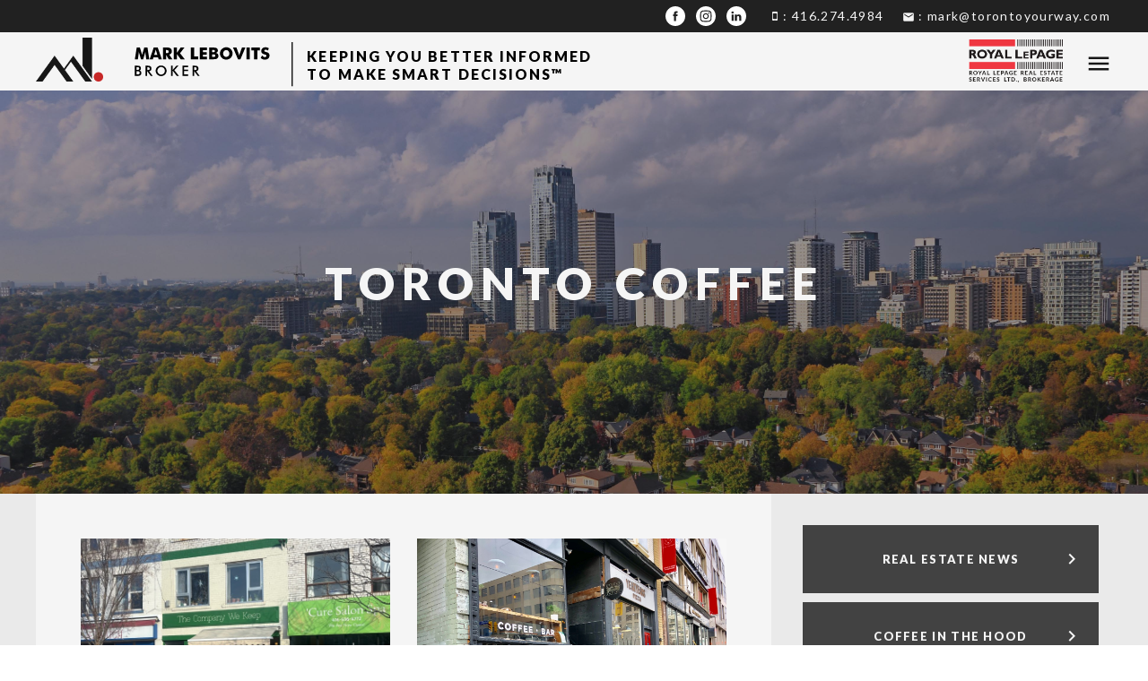

--- FILE ---
content_type: text/html; charset=UTF-8
request_url: https://www.torontoyourway.com/tag/toronto-coffee/
body_size: 34127
content:
<!DOCTYPE html>
<html lang="en-US" class="no-js no-svg">
<head>
<meta charset="UTF-8">
<meta name="viewport" content="width=device-width, initial-scale=1, user-scalable=no">
<link rel="profile" href="https://gmpg.org/xfn/11">
<link rel="stylesheet" href="https://www.torontoyourway.com/wp-content/themes/customtheme/assets/css/font-awesome.min.css" />
<link rel="stylesheet" href="https://www.torontoyourway.com/wp-content/themes/customtheme/assets/css/select2.min.css" />
<link rel="stylesheet" href="https://www.torontoyourway.com/wp-content/themes/customtheme/_assets/css/lib/jquery.animateSlider.css" />
<link rel="stylesheet" href="https://www.torontoyourway.com/wp-content/themes/customtheme/node_modules/slick-carousel/slick/slick.css" />
<link rel="stylesheet" href="https://www.torontoyourway.com/wp-content/themes/customtheme/node_modules/slick-carousel/slick/slick-theme.css" />
<link rel="stylesheet" href="https://www.torontoyourway.com/wp-content/themes/customtheme/node_modules/semantic-ui-dimmer/dimmer.min.css" />
<link rel="stylesheet" href="https://www.torontoyourway.com/wp-content/themes/customtheme/node_modules/semantic-ui-transition/transition.min.css" />
<link rel="stylesheet" href="https://www.torontoyourway.com/wp-content/themes/customtheme/node_modules/semantic-ui-modal/modal.min.css" />
<link rel="stylesheet" href="https://www.torontoyourway.com/wp-content/themes/customtheme/node_modules/semantic-ui-dropdown/dropdown.min.css" />
<link rel="stylesheet" href="https://www.torontoyourway.com/wp-content/themes/customtheme/node_modules/semantic-ui-loader/loader.min.css" />
<link rel="stylesheet" href="https://www.torontoyourway.com/wp-content/themes/customtheme/bower_components/material-design-icons/iconfont/material-icons.css" />
<link rel="stylesheet" href="https://www.torontoyourway.com/wp-content/themes/customtheme/_assets/css/build.min.css" />
<link rel="stylesheet" href="https://www.torontoyourway.com/wp-content/themes/customtheme/_assets/css/build.css" />

<script type="text/javascript" src="https://maps.googleapis.com/maps/api/js?v=3&key=AIzaSyAFql7bBwxuqHuSLpxnhOOtGdKcIFfnzyA&libraries=geometry"></script>
<script type="text/javascript" src="https://www.torontoyourway.com/wp-content/themes/customtheme/node_modules/gsap/src/minified/TweenMax.min.js"></script>
<script type="text/javascript" src="https://www.torontoyourway.com/wp-content/themes/customtheme/node_modules/scrollmagic/scrollmagic/minified/ScrollMagic.min.js"></script>
<script type="text/javascript" src="https://www.torontoyourway.com/wp-content/themes/customtheme/node_modules/scrollmagic/scrollmagic/minified/plugins/animation.gsap.min.js"></script>
<script type="text/javascript" src="https://www.torontoyourway.com/wp-content/themes/customtheme/node_modules/scrollmagic/scrollmagic/minified/plugins/debug.addIndicators.min.js"></script>
<script type="text/javascript" src="https://www.torontoyourway.com/wp-content/themes/customtheme/node_modules/gsap/src/minified/plugins/CSSPlugin.min.js"></script>
<!-- Facebook Pixel Code -->
<script>
    !function(f,b,e,v,n,t,s){if(f.fbq)return;n=f.fbq=function(){n.callMethod?
        n.callMethod.apply(n,arguments):n.queue.push(arguments)};if(!f._fbq)f._fbq=n;
        n.push=n;n.loaded=!0;n.version='2.0';n.queue=[];t=b.createElement(e);t.async=!0;
        t.src=v;s=b.getElementsByTagName(e)[0];s.parentNode.insertBefore(t,s)}(window,
        document,'script','https://connect.facebook.net/en_US/fbevents.js');
    fbq('init', '1528000540595918'); // Insert your pixel ID here.
    fbq('track', 'PageView');
</script>
<noscript>
    <img height="1" width="1" style="display:none"src="https://www.facebook.com/tr?id=1528000540595918&ev=PageView&noscript=1" />
</noscript>
<!-- DO NOT MODIFY -->
<!-- End Facebook Pixel Code -->
<script>(function(html){html.className = html.className.replace(/\bno-js\b/,'js')})(document.documentElement);</script>
<meta name='robots' content='index, follow, max-image-preview:large, max-snippet:-1, max-video-preview:-1' />

	<!-- This site is optimized with the Yoast SEO plugin v17.8 - https://yoast.com/wordpress/plugins/seo/ -->
	<title>Toronto Coffee Archives - Mark Lebovits</title>
	<link rel="canonical" href="https://www.torontoyourway.com/tag/toronto-coffee/" />
	<link rel="next" href="https://www.torontoyourway.com/tag/toronto-coffee/page/2/" />
	<meta property="og:locale" content="en_US" />
	<meta property="og:type" content="article" />
	<meta property="og:title" content="Toronto Coffee Archives - Mark Lebovits" />
	<meta property="og:url" content="https://www.torontoyourway.com/tag/toronto-coffee/" />
	<meta property="og:site_name" content="Mark Lebovits" />
	<meta name="twitter:card" content="summary" />
	<script type="application/ld+json" class="yoast-schema-graph">{"@context":"https://schema.org","@graph":[{"@type":"Organization","@id":"https://www.torontoyourway.com/#organization","name":"Mark Lebovits - torontoyourway","url":"https://www.torontoyourway.com/","sameAs":[],"logo":{"@type":"ImageObject","@id":"https://www.torontoyourway.com/#logo","inLanguage":"en-US","url":"https://www.torontoyourway.com/wp-content/uploads/2025/01/logo.slogan.png","contentUrl":"https://www.torontoyourway.com/wp-content/uploads/2025/01/logo.slogan.png","width":1687,"height":588,"caption":"Mark Lebovits - torontoyourway"},"image":{"@id":"https://www.torontoyourway.com/#logo"}},{"@type":"WebSite","@id":"https://www.torontoyourway.com/#website","url":"https://www.torontoyourway.com/","name":"Mark Lebovits","description":"Toronto Your Way","publisher":{"@id":"https://www.torontoyourway.com/#organization"},"potentialAction":[{"@type":"SearchAction","target":{"@type":"EntryPoint","urlTemplate":"https://www.torontoyourway.com/?s={search_term_string}"},"query-input":"required name=search_term_string"}],"inLanguage":"en-US"},{"@type":"CollectionPage","@id":"https://www.torontoyourway.com/tag/toronto-coffee/#webpage","url":"https://www.torontoyourway.com/tag/toronto-coffee/","name":"Toronto Coffee Archives - Mark Lebovits","isPartOf":{"@id":"https://www.torontoyourway.com/#website"},"breadcrumb":{"@id":"https://www.torontoyourway.com/tag/toronto-coffee/#breadcrumb"},"inLanguage":"en-US","potentialAction":[{"@type":"ReadAction","target":["https://www.torontoyourway.com/tag/toronto-coffee/"]}]},{"@type":"BreadcrumbList","@id":"https://www.torontoyourway.com/tag/toronto-coffee/#breadcrumb","itemListElement":[{"@type":"ListItem","position":1,"name":"Home","item":"https://www.torontoyourway.com/"},{"@type":"ListItem","position":2,"name":"Toronto Coffee"}]}]}</script>
	<!-- / Yoast SEO plugin. -->


<link rel='dns-prefetch' href='//static.addtoany.com' />
<link rel='dns-prefetch' href='//www.torontoyourway.com' />
<link rel='dns-prefetch' href='//fonts.googleapis.com' />
<link rel='dns-prefetch' href='//s.w.org' />
<link href='https://fonts.gstatic.com' crossorigin rel='preconnect' />
<link rel="alternate" type="application/rss+xml" title="Mark Lebovits &raquo; Feed" href="https://www.torontoyourway.com/feed/" />
<link rel="alternate" type="application/rss+xml" title="Mark Lebovits &raquo; Comments Feed" href="https://www.torontoyourway.com/comments/feed/" />
<link rel="alternate" type="application/rss+xml" title="Mark Lebovits &raquo; Toronto Coffee Tag Feed" href="https://www.torontoyourway.com/tag/toronto-coffee/feed/" />
		<script type="text/javascript">
			window._wpemojiSettings = {"baseUrl":"https:\/\/s.w.org\/images\/core\/emoji\/13.1.0\/72x72\/","ext":".png","svgUrl":"https:\/\/s.w.org\/images\/core\/emoji\/13.1.0\/svg\/","svgExt":".svg","source":{"concatemoji":"https:\/\/www.torontoyourway.com\/wp-includes\/js\/wp-emoji-release.min.js?ver=5.8.12"}};
			!function(e,a,t){var n,r,o,i=a.createElement("canvas"),p=i.getContext&&i.getContext("2d");function s(e,t){var a=String.fromCharCode;p.clearRect(0,0,i.width,i.height),p.fillText(a.apply(this,e),0,0);e=i.toDataURL();return p.clearRect(0,0,i.width,i.height),p.fillText(a.apply(this,t),0,0),e===i.toDataURL()}function c(e){var t=a.createElement("script");t.src=e,t.defer=t.type="text/javascript",a.getElementsByTagName("head")[0].appendChild(t)}for(o=Array("flag","emoji"),t.supports={everything:!0,everythingExceptFlag:!0},r=0;r<o.length;r++)t.supports[o[r]]=function(e){if(!p||!p.fillText)return!1;switch(p.textBaseline="top",p.font="600 32px Arial",e){case"flag":return s([127987,65039,8205,9895,65039],[127987,65039,8203,9895,65039])?!1:!s([55356,56826,55356,56819],[55356,56826,8203,55356,56819])&&!s([55356,57332,56128,56423,56128,56418,56128,56421,56128,56430,56128,56423,56128,56447],[55356,57332,8203,56128,56423,8203,56128,56418,8203,56128,56421,8203,56128,56430,8203,56128,56423,8203,56128,56447]);case"emoji":return!s([10084,65039,8205,55357,56613],[10084,65039,8203,55357,56613])}return!1}(o[r]),t.supports.everything=t.supports.everything&&t.supports[o[r]],"flag"!==o[r]&&(t.supports.everythingExceptFlag=t.supports.everythingExceptFlag&&t.supports[o[r]]);t.supports.everythingExceptFlag=t.supports.everythingExceptFlag&&!t.supports.flag,t.DOMReady=!1,t.readyCallback=function(){t.DOMReady=!0},t.supports.everything||(n=function(){t.readyCallback()},a.addEventListener?(a.addEventListener("DOMContentLoaded",n,!1),e.addEventListener("load",n,!1)):(e.attachEvent("onload",n),a.attachEvent("onreadystatechange",function(){"complete"===a.readyState&&t.readyCallback()})),(n=t.source||{}).concatemoji?c(n.concatemoji):n.wpemoji&&n.twemoji&&(c(n.twemoji),c(n.wpemoji)))}(window,document,window._wpemojiSettings);
		</script>
		<style type="text/css">
img.wp-smiley,
img.emoji {
	display: inline !important;
	border: none !important;
	box-shadow: none !important;
	height: 1em !important;
	width: 1em !important;
	margin: 0 .07em !important;
	vertical-align: -0.1em !important;
	background: none !important;
	padding: 0 !important;
}
</style>
	<link rel='stylesheet' id='wp-block-library-css'  href='https://www.torontoyourway.com/wp-includes/css/dist/block-library/style.min.css?ver=5.8.12' type='text/css' media='all' />
<link rel='stylesheet' id='responsive-lightbox-swipebox-css'  href='https://www.torontoyourway.com/wp-content/plugins/responsive-lightbox/assets/swipebox/swipebox.min.css?ver=2.3.3' type='text/css' media='all' />
<link rel='stylesheet' id='customtheme-fonts-css'  href='https://fonts.googleapis.com/css?family=Libre+Franklin%3A300%2C300i%2C400%2C400i%2C600%2C600i%2C800%2C800i&#038;subset=latin%2Clatin-ext' type='text/css' media='all' />
<link rel='stylesheet' id='customtheme-style-css'  href='https://www.torontoyourway.com/wp-content/themes/customtheme/style.css?ver=5.8.12' type='text/css' media='all' />
<!--[if lt IE 9]>
<link rel='stylesheet' id='customtheme-ie8-css'  href='https://www.torontoyourway.com/wp-content/themes/customtheme/assets/css/ie8.css?ver=1.0' type='text/css' media='all' />
<![endif]-->
<link rel='stylesheet' id='addtoany-css'  href='https://www.torontoyourway.com/wp-content/plugins/add-to-any/addtoany.min.css?ver=1.16' type='text/css' media='all' />
<script type='text/javascript' id='addtoany-core-js-before'>
window.a2a_config=window.a2a_config||{};a2a_config.callbacks=[];a2a_config.overlays=[];a2a_config.templates={};
</script>
<script type='text/javascript' async src='https://static.addtoany.com/menu/page.js' id='addtoany-core-js'></script>
<script type='text/javascript' src='https://www.torontoyourway.com/wp-includes/js/jquery/jquery.min.js?ver=3.6.0' id='jquery-core-js'></script>
<script type='text/javascript' src='https://www.torontoyourway.com/wp-includes/js/jquery/jquery-migrate.min.js?ver=3.3.2' id='jquery-migrate-js'></script>
<script type='text/javascript' async src='https://www.torontoyourway.com/wp-content/plugins/add-to-any/addtoany.min.js?ver=1.1' id='addtoany-jquery-js'></script>
<script type='text/javascript' src='https://www.torontoyourway.com/wp-content/plugins/responsive-lightbox/assets/swipebox/jquery.swipebox.min.js?ver=2.3.3' id='responsive-lightbox-swipebox-js'></script>
<script type='text/javascript' src='https://www.torontoyourway.com/wp-includes/js/underscore.min.js?ver=1.13.1' id='underscore-js'></script>
<script type='text/javascript' src='https://www.torontoyourway.com/wp-content/plugins/responsive-lightbox/assets/infinitescroll/infinite-scroll.pkgd.min.js?ver=5.8.12' id='responsive-lightbox-infinite-scroll-js'></script>
<script type='text/javascript' id='responsive-lightbox-js-extra'>
/* <![CDATA[ */
var rlArgs = {"script":"swipebox","selector":"lightbox","customEvents":"","activeGalleries":"1","animation":"1","hideCloseButtonOnMobile":"0","removeBarsOnMobile":"0","hideBars":"1","hideBarsDelay":"5000","videoMaxWidth":"1080","useSVG":"1","loopAtEnd":"1","woocommerce_gallery":"0","ajaxurl":"https:\/\/www.torontoyourway.com\/wp-admin\/admin-ajax.php","nonce":"757bb26ddb"};
/* ]]> */
</script>
<script type='text/javascript' src='https://www.torontoyourway.com/wp-content/plugins/responsive-lightbox/js/front.js?ver=2.3.3' id='responsive-lightbox-js'></script>
<script type='text/javascript' id='snazzymaps-js-js-extra'>
/* <![CDATA[ */
var SnazzyDataForSnazzyMaps = [];
SnazzyDataForSnazzyMaps={"id":151,"name":"Ultra Light with Labels","description":"Light Rust","url":"https:\/\/snazzymaps.com\/style\/151\/ultra-light-with-labels","imageUrl":"https:\/\/snazzy-maps-cdn.azureedge.net\/assets\/151-ultra-light-with-labels.png?v=20170515060932","json":"[{\"featureType\":\"water\",\"elementType\":\"geometry\",\"stylers\":[{\"color\":\"#e9e9e9\"},{\"lightness\":17}]},{\"featureType\":\"landscape\",\"elementType\":\"geometry\",\"stylers\":[{\"color\":\"#f5f5f5\"},{\"lightness\":20}]},{\"featureType\":\"road.highway\",\"elementType\":\"geometry.fill\",\"stylers\":[{\"color\":\"#ffffff\"},{\"lightness\":17}]},{\"featureType\":\"road.highway\",\"elementType\":\"geometry.stroke\",\"stylers\":[{\"color\":\"#ffffff\"},{\"lightness\":29},{\"weight\":0.2}]},{\"featureType\":\"road.arterial\",\"elementType\":\"geometry\",\"stylers\":[{\"color\":\"#ffffff\"},{\"lightness\":18}]},{\"featureType\":\"road.local\",\"elementType\":\"geometry\",\"stylers\":[{\"color\":\"#ffffff\"},{\"lightness\":16}]},{\"featureType\":\"poi\",\"elementType\":\"geometry\",\"stylers\":[{\"color\":\"#f5f5f5\"},{\"lightness\":21}]},{\"featureType\":\"poi.park\",\"elementType\":\"geometry\",\"stylers\":[{\"color\":\"#dedede\"},{\"lightness\":21}]},{\"elementType\":\"labels.text.stroke\",\"stylers\":[{\"visibility\":\"on\"},{\"color\":\"#ffffff\"},{\"lightness\":16}]},{\"elementType\":\"labels.text.fill\",\"stylers\":[{\"saturation\":36},{\"color\":\"#333333\"},{\"lightness\":40}]},{\"elementType\":\"labels.icon\",\"stylers\":[{\"visibility\":\"off\"}]},{\"featureType\":\"transit\",\"elementType\":\"geometry\",\"stylers\":[{\"color\":\"#f2f2f2\"},{\"lightness\":19}]},{\"featureType\":\"administrative\",\"elementType\":\"geometry.fill\",\"stylers\":[{\"color\":\"#fefefe\"},{\"lightness\":20}]},{\"featureType\":\"administrative\",\"elementType\":\"geometry.stroke\",\"stylers\":[{\"color\":\"#fefefe\"},{\"lightness\":17},{\"weight\":1.2}]}]","views":415192,"favorites":1023,"createdBy":{"name":"hawasan","url":"http:\/\/www.haveasign.pl"},"createdOn":"2014-11-04T03:01:33.197","tags":["greyscale","light"],"colors":["gray","white"]};
/* ]]> */
</script>
<script type='text/javascript' src='https://www.torontoyourway.com/wp-content/plugins/snazzy-maps/snazzymaps.js?ver=1.4.0' id='snazzymaps-js-js'></script>
<!--[if lt IE 9]>
<script type='text/javascript' src='https://www.torontoyourway.com/wp-content/themes/customtheme/assets/js/html5.js?ver=3.7.3' id='html5-js'></script>
<![endif]-->
<script type='text/javascript' id='ajax-script-js-extra'>
/* <![CDATA[ */
var ajax_object = {"ajax_url":"https:\/\/www.torontoyourway.com\/wp-admin\/admin-ajax.php"};
/* ]]> */
</script>
<script type='text/javascript' src='https://www.torontoyourway.com/wp-content/themes/customtheme/_assets/js/ajax-object.js?ver=5.8.12' id='ajax-script-js'></script>
<link rel="https://api.w.org/" href="https://www.torontoyourway.com/wp-json/" /><link rel="alternate" type="application/json" href="https://www.torontoyourway.com/wp-json/wp/v2/tags/68" /><link rel="EditURI" type="application/rsd+xml" title="RSD" href="https://www.torontoyourway.com/xmlrpc.php?rsd" />
<link rel="wlwmanifest" type="application/wlwmanifest+xml" href="https://www.torontoyourway.com/wp-includes/wlwmanifest.xml" /> 
<link rel="icon" href="https://www.torontoyourway.com/wp-content/uploads/2020/07/favicon-1-100x100.png" sizes="32x32" />
<link rel="icon" href="https://www.torontoyourway.com/wp-content/uploads/2020/07/favicon-1.png" sizes="192x192" />
<link rel="apple-touch-icon" href="https://www.torontoyourway.com/wp-content/uploads/2020/07/favicon-1.png" />
<meta name="msapplication-TileImage" content="https://www.torontoyourway.com/wp-content/uploads/2020/07/favicon-1.png" />
</head>

<body data-rsssl=1 class="archive tag tag-toronto-coffee tag-68 hfeed page-two-column colors-light">
<div id="wptime-plugin-preloader"></div>
<div id="page" class="site internal">
    <div class="top-header">
        <div class="contact-info mobile-contact-info hide">
            <a href='tel:+14162744984'><i class='fa fa-mobile'></i></a>            <a href='mailto:mark@torontoyourway.com'><i class='material-icons'>email</i></a>        </div>
        <div class="contact-info desktop-contact-info">
            <p><a href='tel:+14162744984'><i class='fa fa-mobile'></i> : 416.274.4984</a></p>            <p><a href='mailto:mark@torontoyourway.com'><i class='material-icons'>email</i> : mark@torontoyourway.com</a></p>        </div>
        <div class="social-links">
            <a class='social-link' href='https://www.facebook.com/torontoyourway/' target='blank'><svg class="gp-facebook" xmlns="http://www.w3.org/2000/svg" xmlns:xlink="http://www.w3.org/1999/xlink" preserveAspectRatio="xMidYMid" width="32" height="32" viewBox="0 0 32 32">
  <defs>
    <style>
      .cls-1 {
        fill: #fff;
        fill-rule: evenodd;
      }
    </style>
  </defs>
  <path d="M16.000,-0.000 C7.164,-0.000 -0.000,7.164 -0.000,16.000 C-0.000,24.837 7.164,32.000 16.000,32.000 C24.837,32.000 32.000,24.837 32.000,16.000 C32.000,7.164 24.837,-0.000 16.000,-0.000 ZM19.428,16.006 L17.185,16.006 C17.185,19.588 17.185,24.000 17.185,24.000 L13.863,24.000 C13.863,24.000 13.863,19.633 13.863,16.006 L12.283,16.006 L12.283,13.181 L13.863,13.181 L13.863,11.353 C13.863,10.045 14.484,8.000 17.216,8.000 L19.677,8.009 L19.677,10.752 C19.677,10.752 18.181,10.752 17.890,10.752 C17.600,10.752 17.185,10.896 17.185,11.521 L17.185,13.181 L19.719,13.181 L19.428,16.006 Z" class="cls-1"/>
</svg>
</a>                        <a class='social-link' href='https://www.instagram.com/torontoyourway/' target='blank'><svg class="gp-instagram" xmlns="http://www.w3.org/2000/svg" xmlns:xlink="http://www.w3.org/1999/xlink" preserveAspectRatio="xMidYMid" width="32" height="32" viewBox="0 0 32 32">
  <defs>
    <style>
      .cls-1 {
        fill: #fff;
        fill-rule: evenodd;
      }
    </style>
  </defs>
  <path d="M16.000,32.000 C7.164,32.000 -0.000,24.837 -0.000,16.000 C-0.000,7.164 7.164,-0.000 16.000,-0.000 C24.837,-0.000 32.000,7.164 32.000,16.000 C32.000,24.837 24.837,32.000 16.000,32.000 ZM25.231,12.171 C25.186,11.182 25.029,10.507 24.799,9.916 C24.562,9.306 24.244,8.788 23.728,8.271 C23.212,7.755 22.694,7.438 22.083,7.201 C21.492,6.971 20.817,6.814 19.829,6.769 C18.838,6.724 18.522,6.713 16.000,6.713 C13.478,6.713 13.162,6.724 12.171,6.769 C11.182,6.814 10.508,6.971 9.917,7.201 C9.306,7.438 8.788,7.755 8.272,8.271 C7.756,8.788 7.438,9.306 7.201,9.916 C6.971,10.507 6.814,11.182 6.769,12.171 C6.724,13.161 6.713,13.478 6.713,16.000 C6.713,18.522 6.724,18.838 6.769,19.829 C6.814,20.817 6.971,21.492 7.201,22.083 C7.438,22.693 7.756,23.211 8.272,23.728 C8.788,24.244 9.306,24.561 9.917,24.799 C10.508,25.028 11.182,25.185 12.171,25.231 C13.162,25.276 13.478,25.286 16.000,25.286 C18.522,25.286 18.838,25.276 19.829,25.231 C20.817,25.185 21.492,25.028 22.083,24.799 C22.694,24.561 23.212,24.244 23.728,23.728 C24.244,23.211 24.562,22.693 24.799,22.083 C25.029,21.492 25.186,20.817 25.231,19.829 C25.276,18.838 25.287,18.522 25.287,16.000 C25.287,13.478 25.276,13.161 25.231,12.171 ZM23.239,21.477 C23.071,21.910 22.870,22.220 22.545,22.544 C22.220,22.870 21.910,23.071 21.477,23.239 C21.150,23.366 20.658,23.518 19.753,23.559 C18.773,23.604 18.480,23.613 16.000,23.613 C13.520,23.613 13.226,23.604 12.247,23.559 C11.342,23.518 10.850,23.366 10.523,23.239 C10.089,23.071 9.780,22.870 9.455,22.544 C9.130,22.220 8.929,21.910 8.760,21.477 C8.633,21.149 8.482,20.657 8.441,19.752 C8.396,18.773 8.386,18.479 8.386,16.000 C8.386,13.520 8.396,13.226 8.441,12.247 C8.482,11.342 8.633,10.850 8.760,10.522 C8.929,10.089 9.130,9.780 9.455,9.455 C9.780,9.130 10.089,8.929 10.523,8.760 C10.850,8.633 11.342,8.482 12.247,8.440 C13.226,8.395 13.520,8.386 16.000,8.386 C18.480,8.386 18.773,8.395 19.753,8.440 C20.658,8.482 21.150,8.633 21.477,8.760 C21.910,8.929 22.220,9.130 22.545,9.455 C22.870,9.780 23.071,10.089 23.239,10.522 C23.367,10.850 23.518,11.342 23.559,12.247 C23.604,13.226 23.613,13.520 23.613,16.000 C23.613,18.479 23.604,18.773 23.559,19.752 C23.518,20.657 23.367,21.149 23.239,21.477 ZM16.000,11.231 C13.366,11.231 11.231,13.366 11.231,16.000 C11.231,18.633 13.366,20.768 16.000,20.768 C18.634,20.768 20.769,18.633 20.769,16.000 C20.769,13.366 18.634,11.231 16.000,11.231 ZM20.957,9.928 C20.342,9.928 19.843,10.427 19.843,11.042 C19.843,11.658 20.342,12.157 20.957,12.157 C21.573,12.157 22.071,11.658 22.071,11.042 C22.071,10.427 21.573,9.928 20.957,9.928 ZM16.000,19.095 C14.290,19.095 12.904,17.709 12.904,16.000 C12.904,14.290 14.290,12.904 16.000,12.904 C17.710,12.904 19.096,14.290 19.096,16.000 C19.096,17.709 17.710,19.095 16.000,19.095 Z" class="cls-1"/>
</svg></a>            <a class='social-link' href='https://www.linkedin.com/in/marklebovits' target='blank'><svg class="gp-linkedin" xmlns="http://www.w3.org/2000/svg" xmlns:xlink="http://www.w3.org/1999/xlink" preserveAspectRatio="xMidYMid" width="32" height="32" viewBox="0 0 32 32">
  <defs>
    <style>
      .cls-1 {
        fill: #fff;
        fill-rule: evenodd;
      }
    </style>
  </defs>
  <g>
	<path class="cls-1" d="M17,14.8L17,14.8C17,14.8,16.9,14.8,17,14.8L17,14.8z"/>
	<path class="cls-1" d="M16,0C7.2,0,0,7.2,0,16c0,8.8,7.2,16,16,16c8.8,0,16-7.2,16-16C32,7.2,24.8,0,16,0z M11.6,23.6H8.2V13.3h3.4
		V23.6z M9.9,11.9L9.9,11.9c-1.2,0-1.9-0.8-1.9-1.8c0-1,0.8-1.8,1.9-1.8c1.2,0,1.9,0.8,1.9,1.8C11.9,11.1,11.1,11.9,9.9,11.9z
		 M24,23.6h-3.4v-5.5c0-1.4-0.5-2.3-1.7-2.3c-0.9,0-1.5,0.6-1.8,1.3C17,17.3,17,17.6,17,17.9v5.8h-3.4c0,0,0-9.3,0-10.3H17v1.5
		c0.5-0.7,1.3-1.7,3.1-1.7c2.3,0,3.9,1.5,3.9,4.6V23.6z"/>
</g>
</svg>
</a>                    </div>
    </div>
	<header id="masthead" class="site-header" role="banner">
		<div class="logo">
            <a href="https://www.torontoyourway.com"><img src="https://www.torontoyourway.com/wp-content/themes/customtheme/assets/images/Logo-for-Website-1.png" alt="" /></a>
		</div>
        <div class="main-heading">
            <img style="width:240px;" src="https://www.torontoyourway.com/wp-content/themes/customtheme/assets/images/Mark_Lebovits_Logo.svg" alt="" class="normal" />
            <img style="width:170px;margin-top:-8px;" src="https://www.torontoyourway.com/wp-content/themes/customtheme/assets/images/Mark_Lebovits_Logo.svg" alt="" class="small" />
            <div class="line-separator">
                <img src="https://www.torontoyourway.com/wp-content/themes/customtheme/assets/images/line.svg" alt="" />
            </div>
        </div>
        <div class="lepage">
            <img src="https://www.torontoyourway.com/wp-content/themes/customtheme/assets/images/Royal-LePage.png" alt="" />
        </div>
        <h2 class="secondary-text">
            Keeping You Better Informed To Make Smart Decisions&trade;
        </h2>
        <div class="clear"></div>
					<div class="navigation-top mobile-clone-target">
				<div class="wrap">
					<nav id="site-navigation" class="main-navigation" role="navigation" aria-label="Top Menu">
	<div class="menu-top-menu-container"><ul id="top-menu" class="menu"><li id="menu-item-14080" class="menu-item menu-item-type-post_type menu-item-object-page menu-item-home menu-item-14080"><a href="https://www.torontoyourway.com/">Home</a></li>
<li id="menu-item-72" class="menu-item menu-item-type-post_type menu-item-object-page menu-item-72"><a href="https://www.torontoyourway.com/meet-mark/">Meet Mark</a></li>
<li id="menu-item-179" class="menu-item menu-item-type-custom menu-item-object-custom menu-item-179"><a href="https://www.torontoyourway.com/neighbourhood-listings/?fl=1&#038;pg=1">My Featured Listings</a></li>
<li id="menu-item-14189" class="menu-item menu-item-type-post_type menu-item-object-page menu-item-has-children menu-item-14189"><a href="https://www.torontoyourway.com/neighbourhoods/">Neighbourhoods<svg class="icon icon-angle-down" aria-hidden="true" role="img"> <use href="#icon-angle-down" xlink:href="#icon-angle-down"></use> </svg></a>
<ul class="sub-menu">
	<li id="menu-item-209" class="menu-item menu-item-type-taxonomy menu-item-object-neighbourhood menu-item-209"><a href="https://www.torontoyourway.com/neighbourhood/yonge-eglinton/">Yonge &amp; Eglinton</a></li>
	<li id="menu-item-208" class="menu-item menu-item-type-taxonomy menu-item-object-neighbourhood menu-item-208"><a href="https://www.torontoyourway.com/neighbourhood/yonge-davisville/">Yonge &amp; Davisville</a></li>
	<li id="menu-item-210" class="menu-item menu-item-type-taxonomy menu-item-object-neighbourhood menu-item-210"><a href="https://www.torontoyourway.com/neighbourhood/yonge-st-clair/">Yonge &amp; St. Clair</a></li>
	<li id="menu-item-202" class="menu-item menu-item-type-taxonomy menu-item-object-neighbourhood menu-item-202"><a href="https://www.torontoyourway.com/neighbourhood/cedarvale/">Cedarvale</a></li>
	<li id="menu-item-205" class="menu-item menu-item-type-taxonomy menu-item-object-neighbourhood menu-item-205"><a href="https://www.torontoyourway.com/neighbourhood/humewood/">Humewood</a></li>
	<li id="menu-item-206" class="menu-item menu-item-type-taxonomy menu-item-object-neighbourhood menu-item-206"><a href="https://www.torontoyourway.com/neighbourhood/oakwood-village/">Oakwood Village</a></li>
	<li id="menu-item-204" class="menu-item menu-item-type-taxonomy menu-item-object-neighbourhood menu-item-204"><a href="https://www.torontoyourway.com/neighbourhood/wychwood/">Wychwood</a></li>
	<li id="menu-item-207" class="menu-item menu-item-type-taxonomy menu-item-object-neighbourhood menu-item-207"><a href="https://www.torontoyourway.com/neighbourhood/regal-heights/">Regal Heights</a></li>
	<li id="menu-item-203" class="menu-item menu-item-type-taxonomy menu-item-object-neighbourhood menu-item-203"><a href="https://www.torontoyourway.com/neighbourhood/davenport-village/">Davenport Village</a></li>
</ul>
</li>
<li id="menu-item-52" class="menu-item menu-item-type-post_type menu-item-object-page menu-item-52"><a href="https://www.torontoyourway.com/my-seven-pillars-of-success/">Seven Pillars Of Success</a></li>
<li id="menu-item-89" class="menu-item menu-item-type-post_type menu-item-object-page menu-item-89"><a href="https://www.torontoyourway.com/selling/">Sell</a></li>
<li id="menu-item-219" class="menu-item menu-item-type-post_type menu-item-object-page menu-item-219"><a href="https://www.torontoyourway.com/buying/">Buy</a></li>
<li id="menu-item-13893" class="menu-item menu-item-type-custom menu-item-object-custom menu-item-has-children menu-item-13893"><a>Blog With Me<svg class="icon icon-angle-down" aria-hidden="true" role="img"> <use href="#icon-angle-down" xlink:href="#icon-angle-down"></use> </svg></a>
<ul class="sub-menu">
	<li id="menu-item-13895" class="menu-item menu-item-type-taxonomy menu-item-object-category menu-item-13895"><a href="https://www.torontoyourway.com/category/real-estate-news/">Real Estate News</a></li>
	<li id="menu-item-13894" class="menu-item menu-item-type-taxonomy menu-item-object-category menu-item-13894"><a href="https://www.torontoyourway.com/category/coffee-in-the-hood/">Coffee In The Hood</a></li>
</ul>
</li>
</ul></div></nav><!-- #site-navigation -->
				</div><!-- .wrap -->
			</div><!-- .navigation-top -->
			<div class="mobile-menu-button">
				<div class="menu-button"><i class="material-icons">menu</i></div>
			</div>
		
		<div class="mobile-clone-wrapper">
			<div class="overflow-container"></div>
		</div>
		<div class="mobile-menu-body-overlay"></div>
	</header><!-- #masthead -->
	<div class="site-content-contain">
		<div id="content" class="site-content">
    <div class="interior-page-wrapper template-default single-blog-post">
                <div class="top-page-banner">
            <div class="background-image standard overlay" style="background-image: url('https://www.torontoyourway.com/wp-content/themes/customtheme/assets/images/archive.jpg')"></div>
            <div class="header-placeholder"></div>
            <div class="col-flex-outer">
                <div class="col-flex-inner">
                    <div class="full-width-container">
                        <h1>Toronto Coffee</h1>
                    </div>
                </div>
            </div>
        </div>
        <div id="primary" class="content-area">
            <main id="main" class="site-main blog-main" role="main">
                <div class="posts-content-wrapper">
                    <div class="articles">
                                                    <article>
            <div class="post-info">
                            <div class="blog-image" style="background: url(https://www.torontoyourway.com/wp-content/uploads/2025/03/Company-We-keep.jpg) no-repeat center center /cover;"></div>
                            <h2 class="post-title">The Company We Keep</h2>            <p class="post-details">
                <span class="date">March 19, 2025</span>
                <span class="delimiter">-</span>
                <span class="author">Mark Lebovits</span>
            </p>
            <p class="post-content"><!-- wp:tadv/classic-paragraph -->
<p><strong>The Company We Keep: A Cozy Retreat in St. Clair West Village</strong></p>
<p><span style="fon...</p>
            <a href="https://www.torontoyourway.com/the-company-we-keep/" class="post-read-more">Read More</a>
        </div>
</article>
<article>
            <div class="post-info">
                            <div class="blog-image" style="background: url(https://www.torontoyourway.com/wp-content/uploads/2019/01/IMG_3376-1.jpg) no-repeat center center /cover;"></div>
                            <h2 class="post-title">Boxcar Social</h2>            <p class="post-details">
                <span class="date">January 8, 2019</span>
                <span class="delimiter">-</span>
                <span class="author">Mark Lebovits</span>
            </p>
            <p class="post-content">On this balmy January morning, after stopping at my office near Yonge and St. Clair, I decided to take a short walk to get my usual American...</p>
            <a href="https://www.torontoyourway.com/boxcar-social/" class="post-read-more">Read More</a>
        </div>
</article>
<article>
            <div class="post-info">
                            <div class="blog-image" style="background: url(https://www.torontoyourway.com/wp-content/uploads/2018/08/IMG_2111.jpg) no-repeat center center /cover;"></div>
                            <h2 class="post-title">Lion Coffee</h2>            <p class="post-details">
                <span class="date">August 21, 2018</span>
                <span class="delimiter">-</span>
                <span class="author">Mark Lebovits</span>
            </p>
            <p class="post-content">Lion Coffee is located on St. Clair Ave West and situated on the western side of Toronto’s Wychwood neighbourhood and on the border of the...</p>
            <a href="https://www.torontoyourway.com/lion-coffee/" class="post-read-more">Read More</a>
        </div>
</article>
<article>
            <div class="post-info">
                            <div class="blog-image" style="background: url(https://www.torontoyourway.com/wp-content/uploads/2018/05/IMG_1035-2.jpg) no-repeat center center /cover;"></div>
                            <h2 class="post-title">Hunter Coffee Shop</h2>            <p class="post-details">
                <span class="date">May 28, 2018</span>
                <span class="delimiter">-</span>
                <span class="author">Mark Lebovits</span>
            </p>
            <p class="post-content">The moment our Humewood-Cedarvale community has been waiting for has finally arrived. A clean, cool, independent coffee shop has officially ...</p>
            <a href="https://www.torontoyourway.com/hunter-coffee-shop/" class="post-read-more">Read More</a>
        </div>
</article>
                    </div>
                    <div class='wp-pagenavi' role='navigation'>
<span aria-current='page' class='current'>1</span><a class="page larger" title="Page 2" href="https://www.torontoyourway.com/tag/toronto-coffee/page/2/">2</a><a class="nextpostslink" rel="next" aria-label="Next Page" href="https://www.torontoyourway.com/tag/toronto-coffee/page/2/">NEXT<i class="material-icons">keyboard_arrow_right</i></a>
</div>                </div>
                <aside class="blog">
    <section class="categories">
        <ul>
                                <li><a href="https://www.torontoyourway.com/category/real-estate-news/" class="">Real Estate News <i class="material-icons">keyboard_arrow_right</i></a></li>
                                        <li><a href="https://www.torontoyourway.com/category/coffee-in-the-hood/" class="">Coffee In The Hood <i class="material-icons">keyboard_arrow_right</i></a></li>
                            </ul>
    </section>
	<section class="popular">
		<h1>Most Popular</h1>
					<div class="pop">
				<a href="https://www.torontoyourway.com/market-update-april-2021/">
					<div class="image imagefill">
                        <img src="https://www.torontoyourway.com/wp-content/themes/customtheme/assets/images/section2.jpg" />
                    </div>
					<div class="pop-content">
						<h2>Market Update - April 2021</h2>
						<div class="pop-details"><span
								class="date">May 12, 2021</span><span
								class="delimiter">|</span><span
								class="author">Mark Lebovits</span>
						</div>
					</div>
				</a>
			</div>
						<div class="pop">
				<a href="https://www.torontoyourway.com/market-update-january-2021/">
					<div class="image imagefill">
                        <img src="https://www.torontoyourway.com/wp-content/uploads/2018/03/IMG_9742-1.jpg" />
                    </div>
					<div class="pop-content">
						<h2>Market Update - January 2021</h2>
						<div class="pop-details"><span
								class="date">February 17, 2021</span><span
								class="delimiter">|</span><span
								class="author">Mark Lebovits</span>
						</div>
					</div>
				</a>
			</div>
						<div class="pop">
				<a href="https://www.torontoyourway.com/market-update-june-2021/">
					<div class="image imagefill">
                        <img src="https://www.torontoyourway.com/wp-content/uploads/2018/03/IMG_9742-1.jpg" />
                    </div>
					<div class="pop-content">
						<h2>Market Update - June 2021</h2>
						<div class="pop-details"><span
								class="date">July 7, 2021</span><span
								class="delimiter">|</span><span
								class="author">Mark Lebovits</span>
						</div>
					</div>
				</a>
			</div>
						<div class="pop">
				<a href="https://www.torontoyourway.com/market-update-august-2022/">
					<div class="image imagefill">
                        <img src="https://www.torontoyourway.com/wp-content/uploads/2018/03/IMG_9742-1.jpg" />
                    </div>
					<div class="pop-content">
						<h2>Market Update - August 2022</h2>
						<div class="pop-details"><span
								class="date">September 7, 2022</span><span
								class="delimiter">|</span><span
								class="author">Mark Lebovits</span>
						</div>
					</div>
				</a>
			</div>
				</section>
	<section class="archive">
		<h1>Archive</h1>
		<ul class="archive-dates">
				<li><a href='https://www.torontoyourway.com/2017/07/'>July 2017</a></li>
	<li><a href='https://www.torontoyourway.com/2017/08/'>August 2017</a></li>
	<li><a href='https://www.torontoyourway.com/2017/09/'>September 2017</a></li>
	<li><a href='https://www.torontoyourway.com/2017/10/'>October 2017</a></li>
		</ul>
	</section>
	<section class="tags">
		<h1>Tags</h1>
		<a href="https://www.torontoyourway.com/tag/yorkville/"><span class="tags">Yorkville</span></a><a href="https://www.torontoyourway.com/tag/yonge-eglinton/"><span class="tags">Yonge-Eglinton</span></a><a href="https://www.torontoyourway.com/tag/wychwood/"><span class="tags">Wychwood</span></a><a href="https://www.torontoyourway.com/tag/turkish-coffee/"><span class="tags">Turkish Coffee</span></a><a href="https://www.torontoyourway.com/tag/toronto-west/"><span class="tags">Toronto West</span></a><a href="https://www.torontoyourway.com/tag/toronto-realtor/"><span class="tags">Toronto Realtor</span></a><a href="https://www.torontoyourway.com/tag/toronto-real-estate-agent/"><span class="tags">Toronto Real Estate Agent</span></a><a href="https://www.torontoyourway.com/tag/toronto-real-estate/"><span class="tags">Toronto Real Estate</span></a><a href="https://www.torontoyourway.com/tag/toronto-prices/"><span class="tags">Toronto Prices</span></a><a href="https://www.torontoyourway.com/tag/toronto-market-update/"><span class="tags">Toronto Market Update</span></a><a href="https://www.torontoyourway.com/tag/toronto-housing/"><span class="tags">Toronto Housing</span></a><a href="https://www.torontoyourway.com/tag/toronto-houses/"><span class="tags">Toronto Houses</span></a><a href="https://www.torontoyourway.com/tag/toronto-house-prices/"><span class="tags">Toronto House Prices</span></a><a href="https://www.torontoyourway.com/tag/toronto-east/"><span class="tags">Toronto East</span></a><a href="https://www.torontoyourway.com/tag/toronto-condos/"><span class="tags">Toronto Condos</span></a><a href="https://www.torontoyourway.com/tag/toronto-condo-prices/"><span class="tags">Toronto Condo Prices</span></a><a href="https://www.torontoyourway.com/tag/toronto-coffee-shops/"><span class="tags">Toronto Coffee Shops</span></a><a href="https://www.torontoyourway.com/tag/toronto-coffee/"><span class="tags">Toronto Coffee</span></a><a href="https://www.torontoyourway.com/tag/toronto/"><span class="tags">Toronto</span></a><a href="https://www.torontoyourway.com/tag/top-real-estate-agent-in-toronto/"><span class="tags">Top Real Estate Agent In Toronto</span></a><a href="https://www.torontoyourway.com/tag/the-company-we-keep/"><span class="tags">The Company We Keep</span></a><a href="https://www.torontoyourway.com/tag/summer/"><span class="tags">Summer</span></a><a href="https://www.torontoyourway.com/tag/regal-heights/"><span class="tags">Regal Heights</span></a><a href="https://www.torontoyourway.com/tag/real-estate-update/"><span class="tags">Real Estate Update</span></a><a href="https://www.torontoyourway.com/tag/real-estate-prices/"><span class="tags">Real Estate Prices</span></a><a href="https://www.torontoyourway.com/tag/real-estate-news/"><span class="tags">Real Estate News</span></a><a href="https://www.torontoyourway.com/tag/real-estate/"><span class="tags">Real Estate</span></a><a href="https://www.torontoyourway.com/tag/rachels-coffee/"><span class="tags">Rachel's Coffee</span></a><a href="https://www.torontoyourway.com/tag/oakwood-village/"><span class="tags">Oakwood Village</span></a><a href="https://www.torontoyourway.com/tag/neighbourhood/"><span class="tags">Neighbourhood</span></a><a href="https://www.torontoyourway.com/tag/mortgage-regulations/"><span class="tags">Mortgage Regulations</span></a><a href="https://www.torontoyourway.com/tag/mortgage/"><span class="tags">Mortgage</span></a><a href="https://www.torontoyourway.com/tag/mimico/"><span class="tags">Mimico</span></a><a href="https://www.torontoyourway.com/tag/midtown-toronto/"><span class="tags">Midtown Toronto</span></a><a href="https://www.torontoyourway.com/tag/market-update/"><span class="tags">Market Update</span></a><a href="https://www.torontoyourway.com/tag/market/"><span class="tags">Market</span></a><a href="https://www.torontoyourway.com/tag/lion-coffee/"><span class="tags">Lion Coffee</span></a><a href="https://www.torontoyourway.com/tag/latte/"><span class="tags">Latte</span></a><a href="https://www.torontoyourway.com/tag/krave/"><span class="tags">Krave</span></a><a href="https://www.torontoyourway.com/tag/independent/"><span class="tags">Independent</span></a><a href="https://www.torontoyourway.com/tag/hunter-coffee-shop/"><span class="tags">Hunter Coffee Shop</span></a><a href="https://www.torontoyourway.com/tag/humewood/"><span class="tags">Humewood</span></a><a href="https://www.torontoyourway.com/tag/housing-prices/"><span class="tags">Housing Prices</span></a><a href="https://www.torontoyourway.com/tag/houses/"><span class="tags">Houses</span></a><a href="https://www.torontoyourway.com/tag/house-prices/"><span class="tags">House Prices</span></a><a href="https://www.torontoyourway.com/tag/house/"><span class="tags">House</span></a><a href="https://www.torontoyourway.com/tag/hot-cocoa/"><span class="tags">Hot Cocoa</span></a><a href="https://www.torontoyourway.com/tag/homeownership/"><span class="tags">Homeownership</span></a><a href="https://www.torontoyourway.com/tag/home-prices/"><span class="tags">Home Prices</span></a><a href="https://www.torontoyourway.com/tag/home-ownership/"><span class="tags">Home ownership</span></a><a href="https://www.torontoyourway.com/tag/goldstruck/"><span class="tags">Goldstruck</span></a><a href="https://www.torontoyourway.com/tag/espresso/"><span class="tags">espresso</span></a><a href="https://www.torontoyourway.com/tag/downtown-toronto/"><span class="tags">Downtown Toronto</span></a><a href="https://www.torontoyourway.com/tag/distillery-district/"><span class="tags">Distillery District</span></a><a href="https://www.torontoyourway.com/tag/demand/"><span class="tags">Demand</span></a><a href="https://www.torontoyourway.com/tag/de-mello-palheta/"><span class="tags">De Mello Palheta</span></a><a href="https://www.torontoyourway.com/tag/davenport-village/"><span class="tags">Davenport Village</span></a><a href="https://www.torontoyourway.com/tag/condos/"><span class="tags">Condos</span></a><a href="https://www.torontoyourway.com/tag/condo-prices/"><span class="tags">Condo Prices</span></a><a href="https://www.torontoyourway.com/tag/coffee-in-the-hood/"><span class="tags">Coffee in the Hood</span></a><a href="https://www.torontoyourway.com/tag/coffee/"><span class="tags">Coffee</span></a><a href="https://www.torontoyourway.com/tag/city-of-toronto/"><span class="tags">City of Toronto</span></a><a href="https://www.torontoyourway.com/tag/central-toronto/"><span class="tags">Central Toronto</span></a><a href="https://www.torontoyourway.com/tag/cedarvale/"><span class="tags">Cedarvale</span></a><a href="https://www.torontoyourway.com/tag/canadian-home-prices/"><span class="tags">Canadian Home Prices</span></a><a href="https://www.torontoyourway.com/tag/boxcar-social/"><span class="tags">Boxcar Social</span></a><a href="https://www.torontoyourway.com/tag/bob-coffee/"><span class="tags">BOB Coffee</span></a><a href="https://www.torontoyourway.com/tag/best-real-estate-agent-in-toronto/"><span class="tags">Best Real Estate Agent In Toronto</span></a><a href="https://www.torontoyourway.com/tag/best-coffee-toronto/"><span class="tags">Best Coffee Toronto</span></a><a href="https://www.torontoyourway.com/tag/best-coffee-shops/"><span class="tags">Best Coffee Shops</span></a><a href="https://www.torontoyourway.com/tag/arvo-coffee/"><span class="tags">Arvo Coffee</span></a>	</section>
</aside>
            </main>
        </div>
    </div>

<div class="ui modal form-modal" id="productModal">
    <i class="material-icons close icon">close</i>
    <div class="header">
        Home Value & Insights Package&trade;
    </div>
    <div class="content">
        <div class="custom-message">
            <p>Sell With Confidence – Get Your Free, No Obligation, Customized Home Value & Insights Package&trade;</p>
            <br />
            <p>Please fill out form and send to Mark.</p>
        </div>
        <div class="wpforms-container wpforms-container-full" id="wpforms-214"><form id="wpforms-form-214" class="wpforms-validate wpforms-form" data-formid="214" method="post" enctype="multipart/form-data" action="/tag/toronto-coffee/"><noscript class="wpforms-error-noscript">Please enable JavaScript in your browser to complete this form.</noscript><div class="wpforms-field-container"><div id="wpforms-214-field_0-container" class="wpforms-field wpforms-field-name" data-field-id="0"><label class="wpforms-field-label wpforms-label-hide" for="wpforms-214-field_0">First Name <span class="wpforms-required-label">*</span></label><input type="text" id="wpforms-214-field_0" class="wpforms-field-small wpforms-field-required" name="wpforms[fields][0]" placeholder="First Name" required></div><div id="wpforms-214-field_3-container" class="wpforms-field wpforms-field-name" data-field-id="3"><label class="wpforms-field-label wpforms-label-hide" for="wpforms-214-field_3">Last Name <span class="wpforms-required-label">*</span></label><input type="text" id="wpforms-214-field_3" class="wpforms-field-small wpforms-field-required" name="wpforms[fields][3]" placeholder="Last Name" required></div><div id="wpforms-214-field_1-container" class="wpforms-field wpforms-field-email full" data-field-id="1"><label class="wpforms-field-label wpforms-label-hide" for="wpforms-214-field_1">E-mail <span class="wpforms-required-label">*</span></label><input type="email" id="wpforms-214-field_1" class="wpforms-field-large wpforms-field-required" name="wpforms[fields][1]" placeholder="Email" required></div><div id="wpforms-214-field_11-container" class="wpforms-field wpforms-field-text" data-field-id="11"><label class="wpforms-field-label wpforms-label-hide" for="wpforms-214-field_11">Phone Number</label><input type="text" id="wpforms-214-field_11" class="wpforms-field-large" name="wpforms[fields][11]" placeholder="Phone Number" ></div><div id="wpforms-214-field_8-container" class="wpforms-field wpforms-field-text" data-field-id="8"><label class="wpforms-field-label wpforms-label-hide" for="wpforms-214-field_8">Address To Be Sold <span class="wpforms-required-label">*</span></label><input type="text" id="wpforms-214-field_8" class="wpforms-field-medium wpforms-field-required" name="wpforms[fields][8]" placeholder="Address To Be Sold" required></div><div id="wpforms-214-field_10-container" class="wpforms-field wpforms-field-text" data-field-id="10"><label class="wpforms-field-label wpforms-label-hide" for="wpforms-214-field_10">Postal Code <span class="wpforms-required-label">*</span></label><input type="text" id="wpforms-214-field_10" class="wpforms-field-medium wpforms-field-required" name="wpforms[fields][10]" placeholder="Postal Code" required></div></div><div class="wpforms-field wpforms-field-hp"><label for="wpforms-214-field-hp" class="wpforms-field-label">Message</label><input type="text" name="wpforms[hp]" id="wpforms-214-field-hp" class="wpforms-field-medium"></div><div class="wpforms-recaptcha-container" ><div class="g-recaptcha" data-sitekey="6LeAbL8dAAAAAElzV55oc1Ni0BBD1EKMsACkzvMI"></div><input type="text" name="g-recaptcha-hidden" class="wpforms-recaptcha-hidden" style="position:absolute!important;clip:rect(0,0,0,0)!important;height:1px!important;width:1px!important;border:0!important;overflow:hidden!important;padding:0!important;margin:0!important;" required></div><div class="wpforms-submit-container" ><input type="hidden" name="wpforms[id]" value="214"><input type="hidden" name="wpforms[author]" value="2"><button type="submit" name="wpforms[submit]" class="wpforms-submit " id="wpforms-submit-214" value="wpforms-submit" aria-live="assertive" data-alt-text="Sending..." data-submit-text="Send To Mark">Send To Mark</button></div></form></div>  <!-- .wpforms-container -->    </div>
</div>

</div><!-- #content -->

<footer class="site-footer" id="footer" role="contentinfo">
            <div class="footer-content main-footer-content" style="background-image: url('https://www.torontoyourway.com/wp-content/themes/customtheme/assets/images/footer2021.jpg');">
            <div class="background overlay"></div>
                            <div class="main-content">
                    <h1>Let's Get In Touch</h1>
                </div>
                <div class="flex-container">
                    <div class="form-wrapper">
                        <!--<form method="post" enctype="multipart/form-data" id="contact-form" class="wpforms-form" novalidate="novalidate">-->
<!--    <div class="wpforms-field-container">-->
<!--        <div class="wpforms-field half">-->
<!--            <input type="text" name="first_name" id="contactFormFirstName" class="wpforms-field-small wpforms-field-required wpforms-error" placeholder="First Name" value="" required="" aria-required="true" aria-invalid="true">-->
<!--        </div>-->
<!--        <div class="wpforms-field half">-->
<!--            <input type="text" name="last_name" id="contactFormLastName" class="wpforms-field-small wpforms-field-required wpforms-error" placeholder="Last Name" value="" required="" aria-required="true" aria-invalid="true">-->
<!--        </div>-->
<!--        <div class="wpforms-field">-->
<!--            <input type="email" name="email" id="contactFormEmail" class="wpforms-field-large wpforms-field-required wpforms-error" value="" placeholder="Email" required="" aria-required="true">-->
<!--        </div>-->
<!--        <div class="wpforms-field">-->
<!--            <input type="text" name="phone" id="contactFormPhone" class="wpforms-field-large wpforms-masked-input" value="" placeholder="Phone" data-inputmask="'mask': '(999) 999-9999'">-->
<!--        </div>-->
<!--        <div class="wpforms-field full">-->
<!--            <textarea name="message" id="contactFormMessage" class="wpforms-field-medium wpforms-field-required wpforms-error" placeholder="Message" required="" aria-required="true" rows="5"></textarea>-->
<!--        </div>-->
<!--    </div>-->
<!--    <div class="wpforms-submit-container">-->
<!--        <button type="submit" name="send" class="wpforms-submit btn btn-lg hvr-sweep-to-top" id="contactFormSendButton" value="wpforms-submit">Send To Mark</button>-->
<!--    </div>-->
<!--</form> -->

<div class="wpforms-container wpforms-container-full" id="wpforms-7"><form id="wpforms-form-7" class="wpforms-validate wpforms-form" data-formid="7" method="post" enctype="multipart/form-data" action="/tag/toronto-coffee/"><noscript class="wpforms-error-noscript">Please enable JavaScript in your browser to complete this form.</noscript><div class="wpforms-field-container"><div id="wpforms-7-field_0-container" class="wpforms-field wpforms-field-name" data-field-id="0"><label class="wpforms-field-label wpforms-label-hide" for="wpforms-7-field_0">First Name <span class="wpforms-required-label">*</span></label><input type="text" id="wpforms-7-field_0" class="wpforms-field-small wpforms-field-required" name="wpforms[fields][0]" placeholder="First Name" required></div><div id="wpforms-7-field_3-container" class="wpforms-field wpforms-field-name" data-field-id="3"><label class="wpforms-field-label wpforms-label-hide" for="wpforms-7-field_3">Last Name <span class="wpforms-required-label">*</span></label><input type="text" id="wpforms-7-field_3" class="wpforms-field-small wpforms-field-required" name="wpforms[fields][3]" placeholder="Last Name" required></div><div id="wpforms-7-field_1-container" class="wpforms-field wpforms-field-email full" data-field-id="1"><label class="wpforms-field-label wpforms-label-hide" for="wpforms-7-field_1">E-mail <span class="wpforms-required-label">*</span></label><input type="email" id="wpforms-7-field_1" class="wpforms-field-large wpforms-field-required" name="wpforms[fields][1]" placeholder="Email" required></div><div id="wpforms-7-field_8-container" class="wpforms-field wpforms-field-text" data-field-id="8"><label class="wpforms-field-label wpforms-label-hide" for="wpforms-7-field_8">Phone</label><input type="text" id="wpforms-7-field_8" class="wpforms-field-large" name="wpforms[fields][8]" placeholder="Phone" ></div><div id="wpforms-7-field_2-container" class="wpforms-field wpforms-field-textarea full" data-field-id="2"><label class="wpforms-field-label wpforms-label-hide" for="wpforms-7-field_2">Comment or Message <span class="wpforms-required-label">*</span></label><textarea id="wpforms-7-field_2" class="wpforms-field-medium wpforms-field-required" name="wpforms[fields][2]" placeholder="Message" required></textarea></div></div><div class="wpforms-field wpforms-field-hp"><label for="wpforms-7-field-hp" class="wpforms-field-label">Email</label><input type="text" name="wpforms[hp]" id="wpforms-7-field-hp" class="wpforms-field-medium"></div><div class="wpforms-recaptcha-container" ><div class="g-recaptcha" data-sitekey="6LeAbL8dAAAAAElzV55oc1Ni0BBD1EKMsACkzvMI"></div><input type="text" name="g-recaptcha-hidden" class="wpforms-recaptcha-hidden" style="position:absolute!important;clip:rect(0,0,0,0)!important;height:1px!important;width:1px!important;border:0!important;overflow:hidden!important;padding:0!important;margin:0!important;" required></div><div class="wpforms-submit-container" ><input type="hidden" name="wpforms[id]" value="7"><input type="hidden" name="wpforms[author]" value="2"><button type="submit" name="wpforms[submit]" class="wpforms-submit " id="wpforms-submit-7" value="wpforms-submit" aria-live="assertive" data-alt-text="Sending..." data-submit-text="Send To Mark">Send To Mark</button></div></form></div>  <!-- .wpforms-container -->                    </div>
                </div>
                        </div>
        	<div class="footer-bottom">
		<div class="text-left flex-item">
			<p>
				Copyright © 2026 Mark Lebovits. All rights reserved.<br />
                MLS®, REALTOR®, and the associated logos are trademarks of The Canadian Real Estate Association
<!--				<span style="display: inline-block; font-size: 12px; font-weight: 300;">Website by GeekPower <a href="http://www.in-toronto-web-design.ca/" alt="Web Design In Toronto" title="Web Design In Toronto" style="color: #fff; font-size: inherit;">Web Design In Toronto</a></span>-->
			</p>
		</div>
        <div class="text-center flex-item">
            <div class="social-links">
                <a class='social-link' href='https://www.facebook.com/torontoyourway/' target='blank'><svg class="gp-facebook" xmlns="http://www.w3.org/2000/svg" xmlns:xlink="http://www.w3.org/1999/xlink" preserveAspectRatio="xMidYMid" width="32" height="32" viewBox="0 0 32 32">
  <defs>
    <style>
      .cls-1 {
        fill: #fff;
        fill-rule: evenodd;
      }
    </style>
  </defs>
  <path d="M16.000,-0.000 C7.164,-0.000 -0.000,7.164 -0.000,16.000 C-0.000,24.837 7.164,32.000 16.000,32.000 C24.837,32.000 32.000,24.837 32.000,16.000 C32.000,7.164 24.837,-0.000 16.000,-0.000 ZM19.428,16.006 L17.185,16.006 C17.185,19.588 17.185,24.000 17.185,24.000 L13.863,24.000 C13.863,24.000 13.863,19.633 13.863,16.006 L12.283,16.006 L12.283,13.181 L13.863,13.181 L13.863,11.353 C13.863,10.045 14.484,8.000 17.216,8.000 L19.677,8.009 L19.677,10.752 C19.677,10.752 18.181,10.752 17.890,10.752 C17.600,10.752 17.185,10.896 17.185,11.521 L17.185,13.181 L19.719,13.181 L19.428,16.006 Z" class="cls-1"/>
</svg>
</a>                                <a class='social-link' href='https://www.instagram.com/torontoyourway/' target='blank'><svg class="gp-instagram" xmlns="http://www.w3.org/2000/svg" xmlns:xlink="http://www.w3.org/1999/xlink" preserveAspectRatio="xMidYMid" width="32" height="32" viewBox="0 0 32 32">
  <defs>
    <style>
      .cls-1 {
        fill: #fff;
        fill-rule: evenodd;
      }
    </style>
  </defs>
  <path d="M16.000,32.000 C7.164,32.000 -0.000,24.837 -0.000,16.000 C-0.000,7.164 7.164,-0.000 16.000,-0.000 C24.837,-0.000 32.000,7.164 32.000,16.000 C32.000,24.837 24.837,32.000 16.000,32.000 ZM25.231,12.171 C25.186,11.182 25.029,10.507 24.799,9.916 C24.562,9.306 24.244,8.788 23.728,8.271 C23.212,7.755 22.694,7.438 22.083,7.201 C21.492,6.971 20.817,6.814 19.829,6.769 C18.838,6.724 18.522,6.713 16.000,6.713 C13.478,6.713 13.162,6.724 12.171,6.769 C11.182,6.814 10.508,6.971 9.917,7.201 C9.306,7.438 8.788,7.755 8.272,8.271 C7.756,8.788 7.438,9.306 7.201,9.916 C6.971,10.507 6.814,11.182 6.769,12.171 C6.724,13.161 6.713,13.478 6.713,16.000 C6.713,18.522 6.724,18.838 6.769,19.829 C6.814,20.817 6.971,21.492 7.201,22.083 C7.438,22.693 7.756,23.211 8.272,23.728 C8.788,24.244 9.306,24.561 9.917,24.799 C10.508,25.028 11.182,25.185 12.171,25.231 C13.162,25.276 13.478,25.286 16.000,25.286 C18.522,25.286 18.838,25.276 19.829,25.231 C20.817,25.185 21.492,25.028 22.083,24.799 C22.694,24.561 23.212,24.244 23.728,23.728 C24.244,23.211 24.562,22.693 24.799,22.083 C25.029,21.492 25.186,20.817 25.231,19.829 C25.276,18.838 25.287,18.522 25.287,16.000 C25.287,13.478 25.276,13.161 25.231,12.171 ZM23.239,21.477 C23.071,21.910 22.870,22.220 22.545,22.544 C22.220,22.870 21.910,23.071 21.477,23.239 C21.150,23.366 20.658,23.518 19.753,23.559 C18.773,23.604 18.480,23.613 16.000,23.613 C13.520,23.613 13.226,23.604 12.247,23.559 C11.342,23.518 10.850,23.366 10.523,23.239 C10.089,23.071 9.780,22.870 9.455,22.544 C9.130,22.220 8.929,21.910 8.760,21.477 C8.633,21.149 8.482,20.657 8.441,19.752 C8.396,18.773 8.386,18.479 8.386,16.000 C8.386,13.520 8.396,13.226 8.441,12.247 C8.482,11.342 8.633,10.850 8.760,10.522 C8.929,10.089 9.130,9.780 9.455,9.455 C9.780,9.130 10.089,8.929 10.523,8.760 C10.850,8.633 11.342,8.482 12.247,8.440 C13.226,8.395 13.520,8.386 16.000,8.386 C18.480,8.386 18.773,8.395 19.753,8.440 C20.658,8.482 21.150,8.633 21.477,8.760 C21.910,8.929 22.220,9.130 22.545,9.455 C22.870,9.780 23.071,10.089 23.239,10.522 C23.367,10.850 23.518,11.342 23.559,12.247 C23.604,13.226 23.613,13.520 23.613,16.000 C23.613,18.479 23.604,18.773 23.559,19.752 C23.518,20.657 23.367,21.149 23.239,21.477 ZM16.000,11.231 C13.366,11.231 11.231,13.366 11.231,16.000 C11.231,18.633 13.366,20.768 16.000,20.768 C18.634,20.768 20.769,18.633 20.769,16.000 C20.769,13.366 18.634,11.231 16.000,11.231 ZM20.957,9.928 C20.342,9.928 19.843,10.427 19.843,11.042 C19.843,11.658 20.342,12.157 20.957,12.157 C21.573,12.157 22.071,11.658 22.071,11.042 C22.071,10.427 21.573,9.928 20.957,9.928 ZM16.000,19.095 C14.290,19.095 12.904,17.709 12.904,16.000 C12.904,14.290 14.290,12.904 16.000,12.904 C17.710,12.904 19.096,14.290 19.096,16.000 C19.096,17.709 17.710,19.095 16.000,19.095 Z" class="cls-1"/>
</svg></a>                <a class='social-link' href='https://www.linkedin.com/in/marklebovits' target='blank'><svg class="gp-linkedin" xmlns="http://www.w3.org/2000/svg" xmlns:xlink="http://www.w3.org/1999/xlink" preserveAspectRatio="xMidYMid" width="32" height="32" viewBox="0 0 32 32">
  <defs>
    <style>
      .cls-1 {
        fill: #fff;
        fill-rule: evenodd;
      }
    </style>
  </defs>
  <g>
	<path class="cls-1" d="M17,14.8L17,14.8C17,14.8,16.9,14.8,17,14.8L17,14.8z"/>
	<path class="cls-1" d="M16,0C7.2,0,0,7.2,0,16c0,8.8,7.2,16,16,16c8.8,0,16-7.2,16-16C32,7.2,24.8,0,16,0z M11.6,23.6H8.2V13.3h3.4
		V23.6z M9.9,11.9L9.9,11.9c-1.2,0-1.9-0.8-1.9-1.8c0-1,0.8-1.8,1.9-1.8c1.2,0,1.9,0.8,1.9,1.8C11.9,11.1,11.1,11.9,9.9,11.9z
		 M24,23.6h-3.4v-5.5c0-1.4-0.5-2.3-1.7-2.3c-0.9,0-1.5,0.6-1.8,1.3C17,17.3,17,17.6,17,17.9v5.8h-3.4c0,0,0-9.3,0-10.3H17v1.5
		c0.5-0.7,1.3-1.7,3.1-1.7c2.3,0,3.9,1.5,3.9,4.6V23.6z"/>
</g>
</svg>
</a>                            </div>
            <div class="clear"></div>
            <br>
            <div class="contact-info">
                <p><a href='tel:+14162744984'><i class='fa fa-mobile'></i> : 416.274.4984</a></p>                <p><a href='mailto:mark@torontoyourway.com'><i class='material-icons'>email</i> : mark@torontoyourway.com</a></p>            </div>
        </div>
        <div class="text-right flex-item">
            <p><a href="https://www.torontoyourway.com/legal/">Legal & Privacy</a></p>
        </div>
	</div>
</footer><!-- #colophon -->
</div><!-- .site-content-contain -->
</div><!-- #page -->
    <script type="text/javascript">
        window.wpforms_199 = window.wpforms_199 || {};
        window.wpforms_199.datepicker = {
            disableMobile: true,
            // Don't allow users to pick past dates
            minDate: new Date(),
            // Don't allow users to pick Sundays
            enable: [
                function(dateObj){
                    return dateObj.getDay() !== 0;
                }
            ]
        }
    </script>
    <link rel='stylesheet' id='wpforms-smart-phone-field-css'  href='https://www.torontoyourway.com/wp-content/plugins/wpforms/pro/assets/css/vendor/intl-tel-input.min.css?ver=15.0.0' type='text/css' media='all' />
<link rel='stylesheet' id='wpforms-full-css'  href='https://www.torontoyourway.com/wp-content/plugins/wpforms/assets/css/wpforms-full.css?ver=1.5.8.2' type='text/css' media='all' />
<script type='text/javascript' id='customtheme-skip-link-focus-fix-js-extra'>
/* <![CDATA[ */
var twentyseventeenScreenReaderText = {"quote":"<svg class=\"icon icon-quote-right\" aria-hidden=\"true\" role=\"img\"> <use href=\"#icon-quote-right\" xlink:href=\"#icon-quote-right\"><\/use> <\/svg>","expand":"Expand child menu","collapse":"Collapse child menu","icon":"<svg class=\"icon icon-angle-down\" aria-hidden=\"true\" role=\"img\"> <use href=\"#icon-angle-down\" xlink:href=\"#icon-angle-down\"><\/use> <span class=\"svg-fallback icon-angle-down\"><\/span><\/svg>"};
/* ]]> */
</script>
<script type='text/javascript' src='https://www.torontoyourway.com/wp-content/themes/customtheme/assets/js/skip-link-focus-fix.js?ver=1.0' id='customtheme-skip-link-focus-fix-js'></script>
<script type='text/javascript' src='https://www.torontoyourway.com/wp-content/themes/customtheme/assets/js/navigation.js?ver=1.0' id='customtheme-navigation-js'></script>
<script type='text/javascript' src='https://www.torontoyourway.com/wp-content/themes/customtheme/assets/js/global.js?ver=1.0' id='customtheme-global-js'></script>
<script type='text/javascript' src='https://www.torontoyourway.com/wp-content/themes/customtheme/assets/js/jquery.scrollTo.js?ver=2.1.2' id='jquery-scrollto-js'></script>
<script type='text/javascript' src='https://www.torontoyourway.com/wp-includes/js/wp-embed.min.js?ver=5.8.12' id='wp-embed-js'></script>
<script type='text/javascript' src='https://www.torontoyourway.com/wp-content/plugins/wpforms/pro/assets/js/vendor/jquery.intl-tel-input.min.js?ver=15.0.0' id='wpforms-smart-phone-field-js'></script>
<script type='text/javascript' src='https://www.torontoyourway.com/wp-content/plugins/wpforms/assets/js/jquery.validate.min.js?ver=1.19.0' id='wpforms-validation-js'></script>
<script type='text/javascript' src='https://www.torontoyourway.com/wp-content/plugins/wpforms/assets/js/mailcheck.min.js?ver=1.1.2' id='wpforms-mailcheck-js'></script>
<script type='text/javascript' src='https://www.torontoyourway.com/wp-content/plugins/wpforms/assets/js/wpforms.js?ver=1.5.8.2' id='wpforms-js'></script>
<script type='text/javascript' src='https://www.google.com/recaptcha/api.js?onload=wpformsRecaptchaLoad&#038;render=explicit' id='wpforms-recaptcha-js'></script>
<script type='text/javascript' id='wpforms-recaptcha-js-after'>
var wpformsRecaptchaLoad = function(){jQuery(".g-recaptcha").each(function(index, el){var recaptchaID = grecaptcha.render(el,{callback:function(){wpformsRecaptchaCallback(el);}},true);jQuery(el).attr( "data-recaptcha-id", recaptchaID);});};var wpformsRecaptchaCallback = function(el){jQuery(el).parent().find(".wpforms-recaptcha-hidden").val("1").trigger("change").valid();};
</script>
<script type='text/javascript'>
/* <![CDATA[ */
var wpforms_settings = {"val_required":"This field is required.","val_url":"Please enter a valid URL.","val_email":"Please enter a valid email address.","val_email_suggestion":"Did you mean {suggestion}?","val_email_suggestion_title":"Click to accept this suggestion.","val_number":"Please enter a valid number.","val_confirm":"Field values do not match.","val_fileextension":"File type is not allowed.","val_filesize":"File exceeds max size allowed. File was not uploaded.","val_time12h":"Please enter time in 12-hour AM\/PM format (eg 8:45 AM).","val_time24h":"Please enter time in 24-hour format (eg 22:45).","val_requiredpayment":"Payment is required.","val_creditcard":"Please enter a valid credit card number.","val_post_max_size":"The total size of the selected files {totalSize} Mb exceeds the allowed limit {maxSize} Mb.","val_checklimit":"You have exceeded the number of allowed selections: {#}.","val_limit_characters":"{count} of {limit} max characters.","val_limit_words":"{count} of {limit} max words.","val_recaptcha_fail_msg":"Google reCAPTCHA verification failed, please try again later.","post_max_size":"67108864","uuid_cookie":"1","locale":"en","wpforms_plugin_url":"https:\/\/www.torontoyourway.com\/wp-content\/plugins\/wpforms\/","gdpr":"","ajaxurl":"https:\/\/www.torontoyourway.com\/wp-admin\/admin-ajax.php","mailcheck_enabled":"1","mailcheck_domains":[],"mailcheck_toplevel_domains":["dev"],"currency_code":"USD","currency_thousands":",","currency_decimal":".","currency_symbol":"$","currency_symbol_pos":"left","val_phone":"Please enter a valid phone number."}
/* ]]> */
</script>
<svg style="position: absolute; width: 0; height: 0; overflow: hidden;" version="1.1" xmlns="http://www.w3.org/2000/svg" xmlns:xlink="http://www.w3.org/1999/xlink">
<defs>
<symbol id="icon-behance" viewBox="0 0 37 32">
<path class="path1" d="M33 6.054h-9.125v2.214h9.125v-2.214zM28.5 13.661q-1.607 0-2.607 0.938t-1.107 2.545h7.286q-0.321-3.482-3.571-3.482zM28.786 24.107q1.125 0 2.179-0.571t1.357-1.554h3.946q-1.786 5.482-7.625 5.482-3.821 0-6.080-2.357t-2.259-6.196q0-3.714 2.33-6.17t6.009-2.455q2.464 0 4.295 1.214t2.732 3.196 0.902 4.429q0 0.304-0.036 0.839h-11.75q0 1.982 1.027 3.063t2.973 1.080zM4.946 23.214h5.286q3.661 0 3.661-2.982 0-3.214-3.554-3.214h-5.393v6.196zM4.946 13.625h5.018q1.393 0 2.205-0.652t0.813-2.027q0-2.571-3.393-2.571h-4.643v5.25zM0 4.536h10.607q1.554 0 2.768 0.25t2.259 0.848 1.607 1.723 0.563 2.75q0 3.232-3.071 4.696 2.036 0.571 3.071 2.054t1.036 3.643q0 1.339-0.438 2.438t-1.179 1.848-1.759 1.268-2.161 0.75-2.393 0.232h-10.911v-22.5z"></path>
</symbol>
<symbol id="icon-deviantart" viewBox="0 0 18 32">
<path class="path1" d="M18.286 5.411l-5.411 10.393 0.429 0.554h4.982v7.411h-9.054l-0.786 0.536-2.536 4.875-0.536 0.536h-5.375v-5.411l5.411-10.411-0.429-0.536h-4.982v-7.411h9.054l0.786-0.536 2.536-4.875 0.536-0.536h5.375v5.411z"></path>
</symbol>
<symbol id="icon-medium" viewBox="0 0 32 32">
<path class="path1" d="M10.661 7.518v20.946q0 0.446-0.223 0.759t-0.652 0.313q-0.304 0-0.589-0.143l-8.304-4.161q-0.375-0.179-0.634-0.598t-0.259-0.83v-20.357q0-0.357 0.179-0.607t0.518-0.25q0.25 0 0.786 0.268l9.125 4.571q0.054 0.054 0.054 0.089zM11.804 9.321l9.536 15.464-9.536-4.75v-10.714zM32 9.643v18.821q0 0.446-0.25 0.723t-0.679 0.277-0.839-0.232l-7.875-3.929zM31.946 7.5q0 0.054-4.58 7.491t-5.366 8.705l-6.964-11.321 5.786-9.411q0.304-0.5 0.929-0.5 0.25 0 0.464 0.107l9.661 4.821q0.071 0.036 0.071 0.107z"></path>
</symbol>
<symbol id="icon-slideshare" viewBox="0 0 32 32">
<path class="path1" d="M15.589 13.214q0 1.482-1.134 2.545t-2.723 1.063-2.723-1.063-1.134-2.545q0-1.5 1.134-2.554t2.723-1.054 2.723 1.054 1.134 2.554zM24.554 13.214q0 1.482-1.125 2.545t-2.732 1.063q-1.589 0-2.723-1.063t-1.134-2.545q0-1.5 1.134-2.554t2.723-1.054q1.607 0 2.732 1.054t1.125 2.554zM28.571 16.429v-11.911q0-1.554-0.571-2.205t-1.982-0.652h-19.857q-1.482 0-2.009 0.607t-0.527 2.25v12.018q0.768 0.411 1.58 0.714t1.446 0.5 1.446 0.33 1.268 0.196 1.25 0.071 1.045 0.009 1.009-0.036 0.795-0.036q1.214-0.018 1.696 0.482 0.107 0.107 0.179 0.161 0.464 0.446 1.089 0.911 0.125-1.625 2.107-1.554 0.089 0 0.652 0.027t0.768 0.036 0.813 0.018 0.946-0.018 0.973-0.080 1.089-0.152 1.107-0.241 1.196-0.348 1.205-0.482 1.286-0.616zM31.482 16.339q-2.161 2.661-6.643 4.5 1.5 5.089-0.411 8.304-1.179 2.018-3.268 2.643-1.857 0.571-3.25-0.268-1.536-0.911-1.464-2.929l-0.018-5.821v-0.018q-0.143-0.036-0.438-0.107t-0.42-0.089l-0.018 6.036q0.071 2.036-1.482 2.929-1.411 0.839-3.268 0.268-2.089-0.643-3.25-2.679-1.875-3.214-0.393-8.268-4.482-1.839-6.643-4.5-0.446-0.661-0.071-1.125t1.071 0.018q0.054 0.036 0.196 0.125t0.196 0.143v-12.393q0-1.286 0.839-2.196t2.036-0.911h22.446q1.196 0 2.036 0.911t0.839 2.196v12.393l0.375-0.268q0.696-0.482 1.071-0.018t-0.071 1.125z"></path>
</symbol>
<symbol id="icon-snapchat-ghost" viewBox="0 0 30 32">
<path class="path1" d="M15.143 2.286q2.393-0.018 4.295 1.223t2.92 3.438q0.482 1.036 0.482 3.196 0 0.839-0.161 3.411 0.25 0.125 0.5 0.125 0.321 0 0.911-0.241t0.911-0.241q0.518 0 1 0.321t0.482 0.821q0 0.571-0.563 0.964t-1.232 0.563-1.232 0.518-0.563 0.848q0 0.268 0.214 0.768 0.661 1.464 1.83 2.679t2.58 1.804q0.5 0.214 1.429 0.411 0.5 0.107 0.5 0.625 0 1.25-3.911 1.839-0.125 0.196-0.196 0.696t-0.25 0.83-0.589 0.33q-0.357 0-1.107-0.116t-1.143-0.116q-0.661 0-1.107 0.089-0.571 0.089-1.125 0.402t-1.036 0.679-1.036 0.723-1.357 0.598-1.768 0.241q-0.929 0-1.723-0.241t-1.339-0.598-1.027-0.723-1.036-0.679-1.107-0.402q-0.464-0.089-1.125-0.089-0.429 0-1.17 0.134t-1.045 0.134q-0.446 0-0.625-0.33t-0.25-0.848-0.196-0.714q-3.911-0.589-3.911-1.839 0-0.518 0.5-0.625 0.929-0.196 1.429-0.411 1.393-0.571 2.58-1.804t1.83-2.679q0.214-0.5 0.214-0.768 0-0.5-0.563-0.848t-1.241-0.527-1.241-0.563-0.563-0.938q0-0.482 0.464-0.813t0.982-0.33q0.268 0 0.857 0.232t0.946 0.232q0.321 0 0.571-0.125-0.161-2.536-0.161-3.393 0-2.179 0.482-3.214 1.143-2.446 3.071-3.536t4.714-1.125z"></path>
</symbol>
<symbol id="icon-yelp" viewBox="0 0 27 32">
<path class="path1" d="M13.804 23.554v2.268q-0.018 5.214-0.107 5.446-0.214 0.571-0.911 0.714-0.964 0.161-3.241-0.679t-2.902-1.589q-0.232-0.268-0.304-0.643-0.018-0.214 0.071-0.464 0.071-0.179 0.607-0.839t3.232-3.857q0.018 0 1.071-1.25 0.268-0.339 0.705-0.438t0.884 0.063q0.429 0.179 0.67 0.518t0.223 0.75zM11.143 19.071q-0.054 0.982-0.929 1.25l-2.143 0.696q-4.911 1.571-5.214 1.571-0.625-0.036-0.964-0.643-0.214-0.446-0.304-1.339-0.143-1.357 0.018-2.973t0.536-2.223 1-0.571q0.232 0 3.607 1.375 1.25 0.518 2.054 0.839l1.5 0.607q0.411 0.161 0.634 0.545t0.205 0.866zM25.893 24.375q-0.125 0.964-1.634 2.875t-2.42 2.268q-0.661 0.25-1.125-0.125-0.25-0.179-3.286-5.125l-0.839-1.375q-0.25-0.375-0.205-0.821t0.348-0.821q0.625-0.768 1.482-0.464 0.018 0.018 2.125 0.714 3.625 1.179 4.321 1.42t0.839 0.366q0.5 0.393 0.393 1.089zM13.893 13.089q0.089 1.821-0.964 2.179-1.036 0.304-2.036-1.268l-6.75-10.679q-0.143-0.625 0.339-1.107 0.732-0.768 3.705-1.598t4.009-0.563q0.714 0.179 0.875 0.804 0.054 0.321 0.393 5.455t0.429 6.777zM25.714 15.018q0.054 0.696-0.464 1.054-0.268 0.179-5.875 1.536-1.196 0.268-1.625 0.411l0.018-0.036q-0.411 0.107-0.821-0.071t-0.661-0.571q-0.536-0.839 0-1.554 0.018-0.018 1.339-1.821 2.232-3.054 2.679-3.643t0.607-0.696q0.5-0.339 1.161-0.036 0.857 0.411 2.196 2.384t1.446 2.991v0.054z"></path>
</symbol>
<symbol id="icon-vine" viewBox="0 0 27 32">
<path class="path1" d="M26.732 14.768v3.536q-1.804 0.411-3.536 0.411-1.161 2.429-2.955 4.839t-3.241 3.848-2.286 1.902q-1.429 0.804-2.893-0.054-0.5-0.304-1.080-0.777t-1.518-1.491-1.83-2.295-1.92-3.286-1.884-4.357-1.634-5.616-1.259-6.964h5.054q0.464 3.893 1.25 7.116t1.866 5.661 2.17 4.205 2.5 3.482q3.018-3.018 5.125-7.25-2.536-1.286-3.982-3.929t-1.446-5.946q0-3.429 1.857-5.616t5.071-2.188q3.179 0 4.875 1.884t1.696 5.313q0 2.839-1.036 5.107-0.125 0.018-0.348 0.054t-0.821 0.036-1.125-0.107-1.107-0.455-0.902-0.92q0.554-1.839 0.554-3.286 0-1.554-0.518-2.357t-1.411-0.804q-0.946 0-1.518 0.884t-0.571 2.509q0 3.321 1.875 5.241t4.768 1.92q1.107 0 2.161-0.25z"></path>
</symbol>
<symbol id="icon-vk" viewBox="0 0 35 32">
<path class="path1" d="M34.232 9.286q0.411 1.143-2.679 5.25-0.429 0.571-1.161 1.518-1.393 1.786-1.607 2.339-0.304 0.732 0.25 1.446 0.304 0.375 1.446 1.464h0.018l0.071 0.071q2.518 2.339 3.411 3.946 0.054 0.089 0.116 0.223t0.125 0.473-0.009 0.607-0.446 0.491-1.054 0.223l-4.571 0.071q-0.429 0.089-1-0.089t-0.929-0.393l-0.357-0.214q-0.536-0.375-1.25-1.143t-1.223-1.384-1.089-1.036-1.009-0.277q-0.054 0.018-0.143 0.063t-0.304 0.259-0.384 0.527-0.304 0.929-0.116 1.384q0 0.268-0.063 0.491t-0.134 0.33l-0.071 0.089q-0.321 0.339-0.946 0.393h-2.054q-1.268 0.071-2.607-0.295t-2.348-0.946-1.839-1.179-1.259-1.027l-0.446-0.429q-0.179-0.179-0.491-0.536t-1.277-1.625-1.893-2.696-2.188-3.768-2.33-4.857q-0.107-0.286-0.107-0.482t0.054-0.286l0.071-0.107q0.268-0.339 1.018-0.339l4.893-0.036q0.214 0.036 0.411 0.116t0.286 0.152l0.089 0.054q0.286 0.196 0.429 0.571 0.357 0.893 0.821 1.848t0.732 1.455l0.286 0.518q0.518 1.071 1 1.857t0.866 1.223 0.741 0.688 0.607 0.25 0.482-0.089q0.036-0.018 0.089-0.089t0.214-0.393 0.241-0.839 0.17-1.446 0-2.232q-0.036-0.714-0.161-1.304t-0.25-0.821l-0.107-0.214q-0.446-0.607-1.518-0.768-0.232-0.036 0.089-0.429 0.304-0.339 0.679-0.536 0.946-0.464 4.268-0.429 1.464 0.018 2.411 0.232 0.357 0.089 0.598 0.241t0.366 0.429 0.188 0.571 0.063 0.813-0.018 0.982-0.045 1.259-0.027 1.473q0 0.196-0.018 0.75t-0.009 0.857 0.063 0.723 0.205 0.696 0.402 0.438q0.143 0.036 0.304 0.071t0.464-0.196 0.679-0.616 0.929-1.196 1.214-1.92q1.071-1.857 1.911-4.018 0.071-0.179 0.179-0.313t0.196-0.188l0.071-0.054 0.089-0.045t0.232-0.054 0.357-0.009l5.143-0.036q0.696-0.089 1.143 0.045t0.554 0.295z"></path>
</symbol>
<symbol id="icon-search" viewBox="0 0 30 32">
<path class="path1" d="M20.571 14.857q0-3.304-2.348-5.652t-5.652-2.348-5.652 2.348-2.348 5.652 2.348 5.652 5.652 2.348 5.652-2.348 2.348-5.652zM29.714 29.714q0 0.929-0.679 1.607t-1.607 0.679q-0.964 0-1.607-0.679l-6.125-6.107q-3.196 2.214-7.125 2.214-2.554 0-4.884-0.991t-4.018-2.679-2.679-4.018-0.991-4.884 0.991-4.884 2.679-4.018 4.018-2.679 4.884-0.991 4.884 0.991 4.018 2.679 2.679 4.018 0.991 4.884q0 3.929-2.214 7.125l6.125 6.125q0.661 0.661 0.661 1.607z"></path>
</symbol>
<symbol id="icon-envelope-o" viewBox="0 0 32 32">
<path class="path1" d="M29.714 26.857v-13.714q-0.571 0.643-1.232 1.179-4.786 3.679-7.607 6.036-0.911 0.768-1.482 1.196t-1.545 0.866-1.83 0.438h-0.036q-0.857 0-1.83-0.438t-1.545-0.866-1.482-1.196q-2.821-2.357-7.607-6.036-0.661-0.536-1.232-1.179v13.714q0 0.232 0.17 0.402t0.402 0.17h26.286q0.232 0 0.402-0.17t0.17-0.402zM29.714 8.089v-0.438t-0.009-0.232-0.054-0.223-0.098-0.161-0.161-0.134-0.25-0.045h-26.286q-0.232 0-0.402 0.17t-0.17 0.402q0 3 2.625 5.071 3.446 2.714 7.161 5.661 0.107 0.089 0.625 0.527t0.821 0.67 0.795 0.563 0.902 0.491 0.768 0.161h0.036q0.357 0 0.768-0.161t0.902-0.491 0.795-0.563 0.821-0.67 0.625-0.527q3.714-2.946 7.161-5.661 0.964-0.768 1.795-2.063t0.83-2.348zM32 7.429v19.429q0 1.179-0.839 2.018t-2.018 0.839h-26.286q-1.179 0-2.018-0.839t-0.839-2.018v-19.429q0-1.179 0.839-2.018t2.018-0.839h26.286q1.179 0 2.018 0.839t0.839 2.018z"></path>
</symbol>
<symbol id="icon-close" viewBox="0 0 25 32">
<path class="path1" d="M23.179 23.607q0 0.714-0.5 1.214l-2.429 2.429q-0.5 0.5-1.214 0.5t-1.214-0.5l-5.25-5.25-5.25 5.25q-0.5 0.5-1.214 0.5t-1.214-0.5l-2.429-2.429q-0.5-0.5-0.5-1.214t0.5-1.214l5.25-5.25-5.25-5.25q-0.5-0.5-0.5-1.214t0.5-1.214l2.429-2.429q0.5-0.5 1.214-0.5t1.214 0.5l5.25 5.25 5.25-5.25q0.5-0.5 1.214-0.5t1.214 0.5l2.429 2.429q0.5 0.5 0.5 1.214t-0.5 1.214l-5.25 5.25 5.25 5.25q0.5 0.5 0.5 1.214z"></path>
</symbol>
<symbol id="icon-angle-down" viewBox="0 0 21 32">
<path class="path1" d="M19.196 13.143q0 0.232-0.179 0.411l-8.321 8.321q-0.179 0.179-0.411 0.179t-0.411-0.179l-8.321-8.321q-0.179-0.179-0.179-0.411t0.179-0.411l0.893-0.893q0.179-0.179 0.411-0.179t0.411 0.179l7.018 7.018 7.018-7.018q0.179-0.179 0.411-0.179t0.411 0.179l0.893 0.893q0.179 0.179 0.179 0.411z"></path>
</symbol>
<symbol id="icon-folder-open" viewBox="0 0 34 32">
<path class="path1" d="M33.554 17q0 0.554-0.554 1.179l-6 7.071q-0.768 0.911-2.152 1.545t-2.563 0.634h-19.429q-0.607 0-1.080-0.232t-0.473-0.768q0-0.554 0.554-1.179l6-7.071q0.768-0.911 2.152-1.545t2.563-0.634h19.429q0.607 0 1.080 0.232t0.473 0.768zM27.429 10.857v2.857h-14.857q-1.679 0-3.518 0.848t-2.929 2.134l-6.107 7.179q0-0.071-0.009-0.223t-0.009-0.223v-17.143q0-1.643 1.179-2.821t2.821-1.179h5.714q1.643 0 2.821 1.179t1.179 2.821v0.571h9.714q1.643 0 2.821 1.179t1.179 2.821z"></path>
</symbol>
<symbol id="icon-twitter" viewBox="0 0 30 32">
<path class="path1" d="M28.929 7.286q-1.196 1.75-2.893 2.982 0.018 0.25 0.018 0.75 0 2.321-0.679 4.634t-2.063 4.437-3.295 3.759-4.607 2.607-5.768 0.973q-4.839 0-8.857-2.589 0.625 0.071 1.393 0.071 4.018 0 7.161-2.464-1.875-0.036-3.357-1.152t-2.036-2.848q0.589 0.089 1.089 0.089 0.768 0 1.518-0.196-2-0.411-3.313-1.991t-1.313-3.67v-0.071q1.214 0.679 2.607 0.732-1.179-0.786-1.875-2.054t-0.696-2.75q0-1.571 0.786-2.911 2.161 2.661 5.259 4.259t6.634 1.777q-0.143-0.679-0.143-1.321 0-2.393 1.688-4.080t4.080-1.688q2.5 0 4.214 1.821 1.946-0.375 3.661-1.393-0.661 2.054-2.536 3.179 1.661-0.179 3.321-0.893z"></path>
</symbol>
<symbol id="icon-facebook" viewBox="0 0 19 32">
<path class="path1" d="M17.125 0.214v4.714h-2.804q-1.536 0-2.071 0.643t-0.536 1.929v3.375h5.232l-0.696 5.286h-4.536v13.554h-5.464v-13.554h-4.554v-5.286h4.554v-3.893q0-3.321 1.857-5.152t4.946-1.83q2.625 0 4.071 0.214z"></path>
</symbol>
<symbol id="icon-github" viewBox="0 0 27 32">
<path class="path1" d="M13.714 2.286q3.732 0 6.884 1.839t4.991 4.991 1.839 6.884q0 4.482-2.616 8.063t-6.759 4.955q-0.482 0.089-0.714-0.125t-0.232-0.536q0-0.054 0.009-1.366t0.009-2.402q0-1.732-0.929-2.536 1.018-0.107 1.83-0.321t1.679-0.696 1.446-1.188 0.946-1.875 0.366-2.688q0-2.125-1.411-3.679 0.661-1.625-0.143-3.643-0.5-0.161-1.446 0.196t-1.643 0.786l-0.679 0.429q-1.661-0.464-3.429-0.464t-3.429 0.464q-0.286-0.196-0.759-0.482t-1.491-0.688-1.518-0.241q-0.804 2.018-0.143 3.643-1.411 1.554-1.411 3.679 0 1.518 0.366 2.679t0.938 1.875 1.438 1.196 1.679 0.696 1.83 0.321q-0.696 0.643-0.875 1.839-0.375 0.179-0.804 0.268t-1.018 0.089-1.17-0.384-0.991-1.116q-0.339-0.571-0.866-0.929t-0.884-0.429l-0.357-0.054q-0.375 0-0.518 0.080t-0.089 0.205 0.161 0.25 0.232 0.214l0.125 0.089q0.393 0.179 0.777 0.679t0.563 0.911l0.179 0.411q0.232 0.679 0.786 1.098t1.196 0.536 1.241 0.125 0.991-0.063l0.411-0.071q0 0.679 0.009 1.58t0.009 0.973q0 0.321-0.232 0.536t-0.714 0.125q-4.143-1.375-6.759-4.955t-2.616-8.063q0-3.732 1.839-6.884t4.991-4.991 6.884-1.839zM5.196 21.982q0.054-0.125-0.125-0.214-0.179-0.054-0.232 0.036-0.054 0.125 0.125 0.214 0.161 0.107 0.232-0.036zM5.75 22.589q0.125-0.089-0.036-0.286-0.179-0.161-0.286-0.054-0.125 0.089 0.036 0.286 0.179 0.179 0.286 0.054zM6.286 23.393q0.161-0.125 0-0.339-0.143-0.232-0.304-0.107-0.161 0.089 0 0.321t0.304 0.125zM7.036 24.143q0.143-0.143-0.071-0.339-0.214-0.214-0.357-0.054-0.161 0.143 0.071 0.339 0.214 0.214 0.357 0.054zM8.054 24.589q0.054-0.196-0.232-0.286-0.268-0.071-0.339 0.125t0.232 0.268q0.268 0.107 0.339-0.107zM9.179 24.679q0-0.232-0.304-0.196-0.286 0-0.286 0.196 0 0.232 0.304 0.196 0.286 0 0.286-0.196zM10.214 24.5q-0.036-0.196-0.321-0.161-0.286 0.054-0.25 0.268t0.321 0.143 0.25-0.25z"></path>
</symbol>
<symbol id="icon-bars" viewBox="0 0 27 32">
<path class="path1" d="M27.429 24v2.286q0 0.464-0.339 0.804t-0.804 0.339h-25.143q-0.464 0-0.804-0.339t-0.339-0.804v-2.286q0-0.464 0.339-0.804t0.804-0.339h25.143q0.464 0 0.804 0.339t0.339 0.804zM27.429 14.857v2.286q0 0.464-0.339 0.804t-0.804 0.339h-25.143q-0.464 0-0.804-0.339t-0.339-0.804v-2.286q0-0.464 0.339-0.804t0.804-0.339h25.143q0.464 0 0.804 0.339t0.339 0.804zM27.429 5.714v2.286q0 0.464-0.339 0.804t-0.804 0.339h-25.143q-0.464 0-0.804-0.339t-0.339-0.804v-2.286q0-0.464 0.339-0.804t0.804-0.339h25.143q0.464 0 0.804 0.339t0.339 0.804z"></path>
</symbol>
<symbol id="icon-google-plus" viewBox="0 0 41 32">
<path class="path1" d="M25.661 16.304q0 3.714-1.554 6.616t-4.429 4.536-6.589 1.634q-2.661 0-5.089-1.036t-4.179-2.786-2.786-4.179-1.036-5.089 1.036-5.089 2.786-4.179 4.179-2.786 5.089-1.036q5.107 0 8.768 3.429l-3.554 3.411q-2.089-2.018-5.214-2.018-2.196 0-4.063 1.107t-2.955 3.009-1.089 4.152 1.089 4.152 2.955 3.009 4.063 1.107q1.482 0 2.723-0.411t2.045-1.027 1.402-1.402 0.875-1.482 0.384-1.321h-7.429v-4.5h12.357q0.214 1.125 0.214 2.179zM41.143 14.125v3.75h-3.732v3.732h-3.75v-3.732h-3.732v-3.75h3.732v-3.732h3.75v3.732h3.732z"></path>
</symbol>
<symbol id="icon-linkedin" viewBox="0 0 27 32">
<path class="path1" d="M6.232 11.161v17.696h-5.893v-17.696h5.893zM6.607 5.696q0.018 1.304-0.902 2.179t-2.42 0.875h-0.036q-1.464 0-2.357-0.875t-0.893-2.179q0-1.321 0.92-2.188t2.402-0.866 2.375 0.866 0.911 2.188zM27.429 18.714v10.143h-5.875v-9.464q0-1.875-0.723-2.938t-2.259-1.063q-1.125 0-1.884 0.616t-1.134 1.527q-0.196 0.536-0.196 1.446v9.875h-5.875q0.036-7.125 0.036-11.554t-0.018-5.286l-0.018-0.857h5.875v2.571h-0.036q0.357-0.571 0.732-1t1.009-0.929 1.554-0.777 2.045-0.277q3.054 0 4.911 2.027t1.857 5.938z"></path>
</symbol>
<symbol id="icon-quote-right" viewBox="0 0 30 32">
<path class="path1" d="M13.714 5.714v12.571q0 1.857-0.723 3.545t-1.955 2.92-2.92 1.955-3.545 0.723h-1.143q-0.464 0-0.804-0.339t-0.339-0.804v-2.286q0-0.464 0.339-0.804t0.804-0.339h1.143q1.893 0 3.232-1.339t1.339-3.232v-0.571q0-0.714-0.5-1.214t-1.214-0.5h-4q-1.429 0-2.429-1t-1-2.429v-6.857q0-1.429 1-2.429t2.429-1h6.857q1.429 0 2.429 1t1 2.429zM29.714 5.714v12.571q0 1.857-0.723 3.545t-1.955 2.92-2.92 1.955-3.545 0.723h-1.143q-0.464 0-0.804-0.339t-0.339-0.804v-2.286q0-0.464 0.339-0.804t0.804-0.339h1.143q1.893 0 3.232-1.339t1.339-3.232v-0.571q0-0.714-0.5-1.214t-1.214-0.5h-4q-1.429 0-2.429-1t-1-2.429v-6.857q0-1.429 1-2.429t2.429-1h6.857q1.429 0 2.429 1t1 2.429z"></path>
</symbol>
<symbol id="icon-mail-reply" viewBox="0 0 32 32">
<path class="path1" d="M32 20q0 2.964-2.268 8.054-0.054 0.125-0.188 0.429t-0.241 0.536-0.232 0.393q-0.214 0.304-0.5 0.304-0.268 0-0.42-0.179t-0.152-0.446q0-0.161 0.045-0.473t0.045-0.42q0.089-1.214 0.089-2.196 0-1.804-0.313-3.232t-0.866-2.473-1.429-1.804-1.884-1.241-2.375-0.759-2.75-0.384-3.134-0.107h-4v4.571q0 0.464-0.339 0.804t-0.804 0.339-0.804-0.339l-9.143-9.143q-0.339-0.339-0.339-0.804t0.339-0.804l9.143-9.143q0.339-0.339 0.804-0.339t0.804 0.339 0.339 0.804v4.571h4q12.732 0 15.625 7.196 0.946 2.393 0.946 5.946z"></path>
</symbol>
<symbol id="icon-youtube" viewBox="0 0 27 32">
<path class="path1" d="M17.339 22.214v3.768q0 1.196-0.696 1.196-0.411 0-0.804-0.393v-5.375q0.393-0.393 0.804-0.393 0.696 0 0.696 1.196zM23.375 22.232v0.821h-1.607v-0.821q0-1.214 0.804-1.214t0.804 1.214zM6.125 18.339h1.911v-1.679h-5.571v1.679h1.875v10.161h1.786v-10.161zM11.268 28.5h1.589v-8.821h-1.589v6.75q-0.536 0.75-1.018 0.75-0.321 0-0.375-0.375-0.018-0.054-0.018-0.625v-6.5h-1.589v6.982q0 0.875 0.143 1.304 0.214 0.661 1.036 0.661 0.857 0 1.821-1.089v0.964zM18.929 25.857v-3.518q0-1.304-0.161-1.768-0.304-1-1.268-1-0.893 0-1.661 0.964v-3.875h-1.589v11.839h1.589v-0.857q0.804 0.982 1.661 0.982 0.964 0 1.268-0.982 0.161-0.482 0.161-1.786zM24.964 25.679v-0.232h-1.625q0 0.911-0.036 1.089-0.125 0.643-0.714 0.643-0.821 0-0.821-1.232v-1.554h3.196v-1.839q0-1.411-0.482-2.071-0.696-0.911-1.893-0.911-1.214 0-1.911 0.911-0.5 0.661-0.5 2.071v3.089q0 1.411 0.518 2.071 0.696 0.911 1.929 0.911 1.286 0 1.929-0.946 0.321-0.482 0.375-0.964 0.036-0.161 0.036-1.036zM14.107 9.375v-3.75q0-1.232-0.768-1.232t-0.768 1.232v3.75q0 1.25 0.768 1.25t0.768-1.25zM26.946 22.786q0 4.179-0.464 6.25-0.25 1.054-1.036 1.768t-1.821 0.821q-3.286 0.375-9.911 0.375t-9.911-0.375q-1.036-0.107-1.83-0.821t-1.027-1.768q-0.464-2-0.464-6.25 0-4.179 0.464-6.25 0.25-1.054 1.036-1.768t1.839-0.839q3.268-0.357 9.893-0.357t9.911 0.357q1.036 0.125 1.83 0.839t1.027 1.768q0.464 2 0.464 6.25zM9.125 0h1.821l-2.161 7.125v4.839h-1.786v-4.839q-0.25-1.321-1.089-3.786-0.661-1.839-1.161-3.339h1.893l1.268 4.696zM15.732 5.946v3.125q0 1.446-0.5 2.107-0.661 0.911-1.893 0.911-1.196 0-1.875-0.911-0.5-0.679-0.5-2.107v-3.125q0-1.429 0.5-2.089 0.679-0.911 1.875-0.911 1.232 0 1.893 0.911 0.5 0.661 0.5 2.089zM21.714 3.054v8.911h-1.625v-0.982q-0.946 1.107-1.839 1.107-0.821 0-1.054-0.661-0.143-0.429-0.143-1.339v-7.036h1.625v6.554q0 0.589 0.018 0.625 0.054 0.393 0.375 0.393 0.482 0 1.018-0.768v-6.804h1.625z"></path>
</symbol>
<symbol id="icon-dropbox" viewBox="0 0 32 32">
<path class="path1" d="M7.179 12.625l8.821 5.446-6.107 5.089-8.75-5.696zM24.786 22.536v1.929l-8.75 5.232v0.018l-0.018-0.018-0.018 0.018v-0.018l-8.732-5.232v-1.929l2.625 1.714 6.107-5.071v-0.036l0.018 0.018 0.018-0.018v0.036l6.125 5.071zM9.893 2.107l6.107 5.089-8.821 5.429-6.036-4.821zM24.821 12.625l6.036 4.839-8.732 5.696-6.125-5.089zM22.125 2.107l8.732 5.696-6.036 4.821-8.821-5.429z"></path>
</symbol>
<symbol id="icon-instagram" viewBox="0 0 27 32">
<path class="path1" d="M18.286 16q0-1.893-1.339-3.232t-3.232-1.339-3.232 1.339-1.339 3.232 1.339 3.232 3.232 1.339 3.232-1.339 1.339-3.232zM20.75 16q0 2.929-2.054 4.982t-4.982 2.054-4.982-2.054-2.054-4.982 2.054-4.982 4.982-2.054 4.982 2.054 2.054 4.982zM22.679 8.679q0 0.679-0.482 1.161t-1.161 0.482-1.161-0.482-0.482-1.161 0.482-1.161 1.161-0.482 1.161 0.482 0.482 1.161zM13.714 4.75q-0.125 0-1.366-0.009t-1.884 0-1.723 0.054-1.839 0.179-1.277 0.33q-0.893 0.357-1.571 1.036t-1.036 1.571q-0.196 0.518-0.33 1.277t-0.179 1.839-0.054 1.723 0 1.884 0.009 1.366-0.009 1.366 0 1.884 0.054 1.723 0.179 1.839 0.33 1.277q0.357 0.893 1.036 1.571t1.571 1.036q0.518 0.196 1.277 0.33t1.839 0.179 1.723 0.054 1.884 0 1.366-0.009 1.366 0.009 1.884 0 1.723-0.054 1.839-0.179 1.277-0.33q0.893-0.357 1.571-1.036t1.036-1.571q0.196-0.518 0.33-1.277t0.179-1.839 0.054-1.723 0-1.884-0.009-1.366 0.009-1.366 0-1.884-0.054-1.723-0.179-1.839-0.33-1.277q-0.357-0.893-1.036-1.571t-1.571-1.036q-0.518-0.196-1.277-0.33t-1.839-0.179-1.723-0.054-1.884 0-1.366 0.009zM27.429 16q0 4.089-0.089 5.661-0.179 3.714-2.214 5.75t-5.75 2.214q-1.571 0.089-5.661 0.089t-5.661-0.089q-3.714-0.179-5.75-2.214t-2.214-5.75q-0.089-1.571-0.089-5.661t0.089-5.661q0.179-3.714 2.214-5.75t5.75-2.214q1.571-0.089 5.661-0.089t5.661 0.089q3.714 0.179 5.75 2.214t2.214 5.75q0.089 1.571 0.089 5.661z"></path>
</symbol>
<symbol id="icon-flickr" viewBox="0 0 27 32">
<path class="path1" d="M22.286 2.286q2.125 0 3.634 1.509t1.509 3.634v17.143q0 2.125-1.509 3.634t-3.634 1.509h-17.143q-2.125 0-3.634-1.509t-1.509-3.634v-17.143q0-2.125 1.509-3.634t3.634-1.509h17.143zM12.464 16q0-1.571-1.107-2.679t-2.679-1.107-2.679 1.107-1.107 2.679 1.107 2.679 2.679 1.107 2.679-1.107 1.107-2.679zM22.536 16q0-1.571-1.107-2.679t-2.679-1.107-2.679 1.107-1.107 2.679 1.107 2.679 2.679 1.107 2.679-1.107 1.107-2.679z"></path>
</symbol>
<symbol id="icon-tumblr" viewBox="0 0 19 32">
<path class="path1" d="M16.857 23.732l1.429 4.232q-0.411 0.625-1.982 1.179t-3.161 0.571q-1.857 0.036-3.402-0.464t-2.545-1.321-1.696-1.893-0.991-2.143-0.295-2.107v-9.714h-3v-3.839q1.286-0.464 2.304-1.241t1.625-1.607 1.036-1.821 0.607-1.768 0.268-1.58q0.018-0.089 0.080-0.152t0.134-0.063h4.357v7.571h5.946v4.5h-5.964v9.25q0 0.536 0.116 1t0.402 0.938 0.884 0.741 1.455 0.25q1.393-0.036 2.393-0.518z"></path>
</symbol>
<symbol id="icon-dribbble" viewBox="0 0 27 32">
<path class="path1" d="M18.286 26.786q-0.75-4.304-2.5-8.893h-0.036l-0.036 0.018q-0.286 0.107-0.768 0.295t-1.804 0.875-2.446 1.464-2.339 2.045-1.839 2.643l-0.268-0.196q3.286 2.679 7.464 2.679 2.357 0 4.571-0.929zM14.982 15.946q-0.375-0.875-0.946-1.982-5.554 1.661-12.018 1.661-0.018 0.125-0.018 0.375 0 2.214 0.786 4.223t2.214 3.598q0.893-1.589 2.205-2.973t2.545-2.223 2.33-1.446 1.777-0.857l0.661-0.232q0.071-0.018 0.232-0.063t0.232-0.080zM13.071 12.161q-2.143-3.804-4.357-6.75-2.464 1.161-4.179 3.321t-2.286 4.857q5.393 0 10.821-1.429zM25.286 17.857q-3.75-1.071-7.304-0.518 1.554 4.268 2.286 8.375 1.982-1.339 3.304-3.384t1.714-4.473zM10.911 4.625q-0.018 0-0.036 0.018 0.018-0.018 0.036-0.018zM21.446 7.214q-3.304-2.929-7.732-2.929-1.357 0-2.768 0.339 2.339 3.036 4.393 6.821 1.232-0.464 2.321-1.080t1.723-1.098 1.17-1.018 0.67-0.723zM25.429 15.875q-0.054-4.143-2.661-7.321l-0.018 0.018q-0.161 0.214-0.339 0.438t-0.777 0.795-1.268 1.080-1.786 1.161-2.348 1.152q0.446 0.946 0.786 1.696 0.036 0.107 0.116 0.313t0.134 0.295q0.643-0.089 1.33-0.125t1.313-0.036 1.232 0.027 1.143 0.071 1.009 0.098 0.857 0.116 0.652 0.107 0.446 0.080zM27.429 16q0 3.732-1.839 6.884t-4.991 4.991-6.884 1.839-6.884-1.839-4.991-4.991-1.839-6.884 1.839-6.884 4.991-4.991 6.884-1.839 6.884 1.839 4.991 4.991 1.839 6.884z"></path>
</symbol>
<symbol id="icon-skype" viewBox="0 0 27 32">
<path class="path1" d="M20.946 18.982q0-0.893-0.348-1.634t-0.866-1.223-1.304-0.875-1.473-0.607-1.563-0.411l-1.857-0.429q-0.536-0.125-0.786-0.188t-0.625-0.205-0.536-0.286-0.295-0.375-0.134-0.536q0-1.375 2.571-1.375 0.768 0 1.375 0.214t0.964 0.509 0.679 0.598 0.714 0.518 0.857 0.214q0.839 0 1.348-0.571t0.509-1.375q0-0.982-1-1.777t-2.536-1.205-3.25-0.411q-1.214 0-2.357 0.277t-2.134 0.839-1.589 1.554-0.598 2.295q0 1.089 0.339 1.902t1 1.348 1.429 0.866 1.839 0.58l2.607 0.643q1.607 0.393 2 0.643 0.571 0.357 0.571 1.071 0 0.696-0.714 1.152t-1.875 0.455q-0.911 0-1.634-0.286t-1.161-0.688-0.813-0.804-0.821-0.688-0.964-0.286q-0.893 0-1.348 0.536t-0.455 1.339q0 1.643 2.179 2.813t5.196 1.17q1.304 0 2.5-0.33t2.188-0.955 1.58-1.67 0.589-2.348zM27.429 22.857q0 2.839-2.009 4.848t-4.848 2.009q-2.321 0-4.179-1.429-1.375 0.286-2.679 0.286-2.554 0-4.884-0.991t-4.018-2.679-2.679-4.018-0.991-4.884q0-1.304 0.286-2.679-1.429-1.857-1.429-4.179 0-2.839 2.009-4.848t4.848-2.009q2.321 0 4.179 1.429 1.375-0.286 2.679-0.286 2.554 0 4.884 0.991t4.018 2.679 2.679 4.018 0.991 4.884q0 1.304-0.286 2.679 1.429 1.857 1.429 4.179z"></path>
</symbol>
<symbol id="icon-foursquare" viewBox="0 0 23 32">
<path class="path1" d="M17.857 7.75l0.661-3.464q0.089-0.411-0.161-0.714t-0.625-0.304h-12.714q-0.411 0-0.688 0.304t-0.277 0.661v19.661q0 0.125 0.107 0.018l5.196-6.286q0.411-0.464 0.679-0.598t0.857-0.134h4.268q0.393 0 0.661-0.259t0.321-0.527q0.429-2.321 0.661-3.411 0.071-0.375-0.205-0.714t-0.652-0.339h-5.25q-0.518 0-0.857-0.339t-0.339-0.857v-0.75q0-0.518 0.339-0.848t0.857-0.33h6.179q0.321 0 0.625-0.241t0.357-0.527zM21.911 3.786q-0.268 1.304-0.955 4.759t-1.241 6.25-0.625 3.098q-0.107 0.393-0.161 0.58t-0.25 0.58-0.438 0.589-0.688 0.375-1.036 0.179h-4.839q-0.232 0-0.393 0.179-0.143 0.161-7.607 8.821-0.393 0.446-1.045 0.509t-0.866-0.098q-0.982-0.393-0.982-1.75v-25.179q0-0.982 0.679-1.83t2.143-0.848h15.857q1.696 0 2.268 0.946t0.179 2.839zM21.911 3.786l-2.821 14.107q0.071-0.304 0.625-3.098t1.241-6.25 0.955-4.759z"></path>
</symbol>
<symbol id="icon-wordpress" viewBox="0 0 32 32">
<path class="path1" d="M2.268 16q0-2.911 1.196-5.589l6.554 17.946q-3.5-1.696-5.625-5.018t-2.125-7.339zM25.268 15.304q0 0.339-0.045 0.688t-0.179 0.884-0.205 0.786-0.313 1.054-0.313 1.036l-1.357 4.571-4.964-14.75q0.821-0.054 1.571-0.143 0.339-0.036 0.464-0.33t-0.045-0.554-0.509-0.241l-3.661 0.179q-1.339-0.018-3.607-0.179-0.214-0.018-0.366 0.089t-0.205 0.268-0.027 0.33 0.161 0.295 0.348 0.143l1.429 0.143 2.143 5.857-3 9-5-14.857q0.821-0.054 1.571-0.143 0.339-0.036 0.464-0.33t-0.045-0.554-0.509-0.241l-3.661 0.179q-0.125 0-0.411-0.009t-0.464-0.009q1.875-2.857 4.902-4.527t6.563-1.67q2.625 0 5.009 0.946t4.259 2.661h-0.179q-0.982 0-1.643 0.723t-0.661 1.705q0 0.214 0.036 0.429t0.071 0.384 0.143 0.411 0.161 0.375 0.214 0.402 0.223 0.375 0.259 0.429 0.25 0.411q1.125 1.911 1.125 3.786zM16.232 17.196l4.232 11.554q0.018 0.107 0.089 0.196-2.25 0.786-4.554 0.786-2 0-3.875-0.571zM28.036 9.411q1.696 3.107 1.696 6.589 0 3.732-1.857 6.884t-4.982 4.973l4.196-12.107q1.054-3.018 1.054-4.929 0-0.75-0.107-1.411zM16 0q3.25 0 6.214 1.268t5.107 3.411 3.411 5.107 1.268 6.214-1.268 6.214-3.411 5.107-5.107 3.411-6.214 1.268-6.214-1.268-5.107-3.411-3.411-5.107-1.268-6.214 1.268-6.214 3.411-5.107 5.107-3.411 6.214-1.268zM16 31.268q3.089 0 5.92-1.214t4.875-3.259 3.259-4.875 1.214-5.92-1.214-5.92-3.259-4.875-4.875-3.259-5.92-1.214-5.92 1.214-4.875 3.259-3.259 4.875-1.214 5.92 1.214 5.92 3.259 4.875 4.875 3.259 5.92 1.214z"></path>
</symbol>
<symbol id="icon-stumbleupon" viewBox="0 0 34 32">
<path class="path1" d="M18.964 12.714v-2.107q0-0.75-0.536-1.286t-1.286-0.536-1.286 0.536-0.536 1.286v10.929q0 3.125-2.25 5.339t-5.411 2.214q-3.179 0-5.42-2.241t-2.241-5.42v-4.75h5.857v4.679q0 0.768 0.536 1.295t1.286 0.527 1.286-0.527 0.536-1.295v-11.071q0-3.054 2.259-5.214t5.384-2.161q3.143 0 5.393 2.179t2.25 5.25v2.429l-3.482 1.036zM28.429 16.679h5.857v4.75q0 3.179-2.241 5.42t-5.42 2.241q-3.161 0-5.411-2.223t-2.25-5.366v-4.786l2.339 1.089 3.482-1.036v4.821q0 0.75 0.536 1.277t1.286 0.527 1.286-0.527 0.536-1.277v-4.911z"></path>
</symbol>
<symbol id="icon-digg" viewBox="0 0 37 32">
<path class="path1" d="M5.857 5.036h3.643v17.554h-9.5v-12.446h5.857v-5.107zM5.857 19.661v-6.589h-2.196v6.589h2.196zM10.964 10.143v12.446h3.661v-12.446h-3.661zM10.964 5.036v3.643h3.661v-3.643h-3.661zM16.089 10.143h9.518v16.821h-9.518v-2.911h5.857v-1.464h-5.857v-12.446zM21.946 19.661v-6.589h-2.196v6.589h2.196zM27.071 10.143h9.5v16.821h-9.5v-2.911h5.839v-1.464h-5.839v-12.446zM32.911 19.661v-6.589h-2.196v6.589h2.196z"></path>
</symbol>
<symbol id="icon-spotify" viewBox="0 0 27 32">
<path class="path1" d="M20.125 21.607q0-0.571-0.536-0.911-3.446-2.054-7.982-2.054-2.375 0-5.125 0.607-0.75 0.161-0.75 0.929 0 0.357 0.241 0.616t0.634 0.259q0.089 0 0.661-0.143 2.357-0.482 4.339-0.482 4.036 0 7.089 1.839 0.339 0.196 0.589 0.196 0.339 0 0.589-0.241t0.25-0.616zM21.839 17.768q0-0.714-0.625-1.089-4.232-2.518-9.786-2.518-2.732 0-5.411 0.75-0.857 0.232-0.857 1.143 0 0.446 0.313 0.759t0.759 0.313q0.125 0 0.661-0.143 2.179-0.589 4.482-0.589 4.982 0 8.714 2.214 0.429 0.232 0.679 0.232 0.446 0 0.759-0.313t0.313-0.759zM23.768 13.339q0-0.839-0.714-1.25-2.25-1.304-5.232-1.973t-6.125-0.67q-3.643 0-6.5 0.839-0.411 0.125-0.688 0.455t-0.277 0.866q0 0.554 0.366 0.929t0.92 0.375q0.196 0 0.714-0.143 2.375-0.661 5.482-0.661 2.839 0 5.527 0.607t4.527 1.696q0.375 0.214 0.714 0.214 0.518 0 0.902-0.366t0.384-0.92zM27.429 16q0 3.732-1.839 6.884t-4.991 4.991-6.884 1.839-6.884-1.839-4.991-4.991-1.839-6.884 1.839-6.884 4.991-4.991 6.884-1.839 6.884 1.839 4.991 4.991 1.839 6.884z"></path>
</symbol>
<symbol id="icon-soundcloud" viewBox="0 0 41 32">
<path class="path1" d="M14 24.5l0.286-4.304-0.286-9.339q-0.018-0.179-0.134-0.304t-0.295-0.125q-0.161 0-0.286 0.125t-0.125 0.304l-0.25 9.339 0.25 4.304q0.018 0.179 0.134 0.295t0.277 0.116q0.393 0 0.429-0.411zM19.286 23.982l0.196-3.768-0.214-10.464q0-0.286-0.232-0.429-0.143-0.089-0.286-0.089t-0.286 0.089q-0.232 0.143-0.232 0.429l-0.018 0.107-0.179 10.339q0 0.018 0.196 4.214v0.018q0 0.179 0.107 0.304 0.161 0.196 0.411 0.196 0.196 0 0.357-0.161 0.161-0.125 0.161-0.357zM0.625 17.911l0.357 2.286-0.357 2.25q-0.036 0.161-0.161 0.161t-0.161-0.161l-0.304-2.25 0.304-2.286q0.036-0.161 0.161-0.161t0.161 0.161zM2.161 16.5l0.464 3.696-0.464 3.625q-0.036 0.161-0.179 0.161-0.161 0-0.161-0.179l-0.411-3.607 0.411-3.696q0-0.161 0.161-0.161 0.143 0 0.179 0.161zM3.804 15.821l0.446 4.375-0.446 4.232q0 0.196-0.196 0.196-0.179 0-0.214-0.196l-0.375-4.232 0.375-4.375q0.036-0.214 0.214-0.214 0.196 0 0.196 0.214zM5.482 15.696l0.411 4.5-0.411 4.357q-0.036 0.232-0.25 0.232-0.232 0-0.232-0.232l-0.375-4.357 0.375-4.5q0-0.232 0.232-0.232 0.214 0 0.25 0.232zM7.161 16.018l0.375 4.179-0.375 4.393q-0.036 0.286-0.286 0.286-0.107 0-0.188-0.080t-0.080-0.205l-0.357-4.393 0.357-4.179q0-0.107 0.080-0.188t0.188-0.080q0.25 0 0.286 0.268zM8.839 13.411l0.375 6.786-0.375 4.393q0 0.125-0.089 0.223t-0.214 0.098q-0.286 0-0.321-0.321l-0.321-4.393 0.321-6.786q0.036-0.321 0.321-0.321 0.125 0 0.214 0.098t0.089 0.223zM10.518 11.875l0.339 8.357-0.339 4.357q0 0.143-0.098 0.241t-0.241 0.098q-0.321 0-0.357-0.339l-0.286-4.357 0.286-8.357q0.036-0.339 0.357-0.339 0.143 0 0.241 0.098t0.098 0.241zM12.268 11.161l0.321 9.036-0.321 4.321q-0.036 0.375-0.393 0.375-0.339 0-0.375-0.375l-0.286-4.321 0.286-9.036q0-0.161 0.116-0.277t0.259-0.116q0.161 0 0.268 0.116t0.125 0.277zM19.268 24.411v0 0zM15.732 11.089l0.268 9.107-0.268 4.268q0 0.179-0.134 0.313t-0.313 0.134-0.304-0.125-0.143-0.321l-0.25-4.268 0.25-9.107q0-0.196 0.134-0.321t0.313-0.125 0.313 0.125 0.134 0.321zM17.5 11.429l0.25 8.786-0.25 4.214q0 0.196-0.143 0.339t-0.339 0.143-0.339-0.143-0.161-0.339l-0.214-4.214 0.214-8.786q0.018-0.214 0.161-0.357t0.339-0.143 0.33 0.143 0.152 0.357zM21.286 20.214l-0.25 4.125q0 0.232-0.161 0.393t-0.393 0.161-0.393-0.161-0.179-0.393l-0.107-2.036-0.107-2.089 0.214-11.357v-0.054q0.036-0.268 0.214-0.429 0.161-0.125 0.357-0.125 0.143 0 0.268 0.089 0.25 0.143 0.286 0.464zM41.143 19.875q0 2.089-1.482 3.563t-3.571 1.473h-14.036q-0.232-0.036-0.393-0.196t-0.161-0.393v-16.054q0-0.411 0.5-0.589 1.518-0.607 3.232-0.607 3.482 0 6.036 2.348t2.857 5.777q0.946-0.393 1.964-0.393 2.089 0 3.571 1.482t1.482 3.589z"></path>
</symbol>
<symbol id="icon-codepen" viewBox="0 0 32 32">
<path class="path1" d="M3.857 20.875l10.768 7.179v-6.411l-5.964-3.982zM2.75 18.304l3.446-2.304-3.446-2.304v4.607zM17.375 28.054l10.768-7.179-4.804-3.214-5.964 3.982v6.411zM16 19.25l4.857-3.25-4.857-3.25-4.857 3.25zM8.661 14.339l5.964-3.982v-6.411l-10.768 7.179zM25.804 16l3.446 2.304v-4.607zM23.339 14.339l4.804-3.214-10.768-7.179v6.411zM32 11.125v9.75q0 0.732-0.607 1.143l-14.625 9.75q-0.375 0.232-0.768 0.232t-0.768-0.232l-14.625-9.75q-0.607-0.411-0.607-1.143v-9.75q0-0.732 0.607-1.143l14.625-9.75q0.375-0.232 0.768-0.232t0.768 0.232l14.625 9.75q0.607 0.411 0.607 1.143z"></path>
</symbol>
<symbol id="icon-twitch" viewBox="0 0 32 32">
<path class="path1" d="M16 7.75v7.75h-2.589v-7.75h2.589zM23.107 7.75v7.75h-2.589v-7.75h2.589zM23.107 21.321l4.518-4.536v-14.196h-21.321v18.732h5.821v3.875l3.875-3.875h7.107zM30.214 0v18.089l-7.75 7.75h-5.821l-3.875 3.875h-3.875v-3.875h-7.107v-20.679l1.946-5.161h26.482z"></path>
</symbol>
<symbol id="icon-meanpath" viewBox="0 0 27 32">
<path class="path1" d="M23.411 15.036v2.036q0 0.429-0.241 0.679t-0.67 0.25h-3.607q-0.429 0-0.679-0.25t-0.25-0.679v-2.036q0-0.429 0.25-0.679t0.679-0.25h3.607q0.429 0 0.67 0.25t0.241 0.679zM14.661 19.143v-4.464q0-0.946-0.58-1.527t-1.527-0.58h-2.375q-1.214 0-1.714 0.929-0.5-0.929-1.714-0.929h-2.321q-0.946 0-1.527 0.58t-0.58 1.527v4.464q0 0.393 0.375 0.393h0.982q0.393 0 0.393-0.393v-4.107q0-0.429 0.241-0.679t0.688-0.25h1.679q0.429 0 0.679 0.25t0.25 0.679v4.107q0 0.393 0.375 0.393h0.964q0.393 0 0.393-0.393v-4.107q0-0.429 0.25-0.679t0.679-0.25h1.732q0.429 0 0.67 0.25t0.241 0.679v4.107q0 0.393 0.393 0.393h0.982q0.375 0 0.375-0.393zM25.179 17.429v-2.75q0-0.946-0.589-1.527t-1.536-0.58h-4.714q-0.946 0-1.536 0.58t-0.589 1.527v7.321q0 0.375 0.393 0.375h0.982q0.375 0 0.375-0.375v-3.214q0.554 0.75 1.679 0.75h3.411q0.946 0 1.536-0.58t0.589-1.527zM27.429 6.429v19.143q0 1.714-1.214 2.929t-2.929 1.214h-19.143q-1.714 0-2.929-1.214t-1.214-2.929v-19.143q0-1.714 1.214-2.929t2.929-1.214h19.143q1.714 0 2.929 1.214t1.214 2.929z"></path>
</symbol>
<symbol id="icon-pinterest-p" viewBox="0 0 23 32">
<path class="path1" d="M0 10.661q0-1.929 0.67-3.634t1.848-2.973 2.714-2.196 3.304-1.393 3.607-0.464q2.821 0 5.25 1.188t3.946 3.455 1.518 5.125q0 1.714-0.339 3.357t-1.071 3.161-1.786 2.67-2.589 1.839-3.375 0.688q-1.214 0-2.411-0.571t-1.714-1.571q-0.179 0.696-0.5 2.009t-0.42 1.696-0.366 1.268-0.464 1.268-0.571 1.116-0.821 1.384-1.107 1.545l-0.25 0.089-0.161-0.179q-0.268-2.804-0.268-3.357 0-1.643 0.384-3.688t1.188-5.134 0.929-3.625q-0.571-1.161-0.571-3.018 0-1.482 0.929-2.786t2.357-1.304q1.089 0 1.696 0.723t0.607 1.83q0 1.179-0.786 3.411t-0.786 3.339q0 1.125 0.804 1.866t1.946 0.741q0.982 0 1.821-0.446t1.402-1.214 1-1.696 0.679-1.973 0.357-1.982 0.116-1.777q0-3.089-1.955-4.813t-5.098-1.723q-3.571 0-5.964 2.313t-2.393 5.866q0 0.786 0.223 1.518t0.482 1.161 0.482 0.813 0.223 0.545q0 0.5-0.268 1.304t-0.661 0.804q-0.036 0-0.304-0.054-0.911-0.268-1.616-1t-1.089-1.688-0.58-1.929-0.196-1.902z"></path>
</symbol>
<symbol id="icon-get-pocket" viewBox="0 0 31 32">
<path class="path1" d="M27.946 2.286q1.161 0 1.964 0.813t0.804 1.973v9.268q0 3.143-1.214 6t-3.259 4.911-4.893 3.259-5.973 1.205q-3.143 0-5.991-1.205t-4.902-3.259-3.268-4.911-1.214-6v-9.268q0-1.143 0.821-1.964t1.964-0.821h25.161zM15.375 21.286q0.839 0 1.464-0.589l7.214-6.929q0.661-0.625 0.661-1.518 0-0.875-0.616-1.491t-1.491-0.616q-0.839 0-1.464 0.589l-5.768 5.536-5.768-5.536q-0.625-0.589-1.446-0.589-0.875 0-1.491 0.616t-0.616 1.491q0 0.911 0.643 1.518l7.232 6.929q0.589 0.589 1.446 0.589z"></path>
</symbol>
<symbol id="icon-vimeo" viewBox="0 0 32 32">
<path class="path1" d="M30.518 9.25q-0.179 4.214-5.929 11.625-5.946 7.696-10.036 7.696-2.536 0-4.286-4.696-0.786-2.857-2.357-8.607-1.286-4.679-2.804-4.679-0.321 0-2.268 1.357l-1.375-1.75q0.429-0.375 1.929-1.723t2.321-2.063q2.786-2.464 4.304-2.607 1.696-0.161 2.732 0.991t1.446 3.634q0.786 5.125 1.179 6.661 0.982 4.446 2.143 4.446 0.911 0 2.75-2.875 1.804-2.875 1.946-4.393 0.232-2.482-1.946-2.482-1.018 0-2.161 0.464 2.143-7.018 8.196-6.821 4.482 0.143 4.214 5.821z"></path>
</symbol>
<symbol id="icon-reddit-alien" viewBox="0 0 32 32">
<path class="path1" d="M32 15.107q0 1.036-0.527 1.884t-1.42 1.295q0.214 0.821 0.214 1.714 0 2.768-1.902 5.125t-5.188 3.723-7.143 1.366-7.134-1.366-5.179-3.723-1.902-5.125q0-0.839 0.196-1.679-0.911-0.446-1.464-1.313t-0.554-1.902q0-1.464 1.036-2.509t2.518-1.045q1.518 0 2.589 1.125 3.893-2.714 9.196-2.893l2.071-9.304q0.054-0.232 0.268-0.375t0.464-0.089l6.589 1.446q0.321-0.661 0.964-1.063t1.411-0.402q1.107 0 1.893 0.777t0.786 1.884-0.786 1.893-1.893 0.786-1.884-0.777-0.777-1.884l-5.964-1.321-1.857 8.429q5.357 0.161 9.268 2.857 1.036-1.089 2.554-1.089 1.482 0 2.518 1.045t1.036 2.509zM7.464 18.661q0 1.107 0.777 1.893t1.884 0.786 1.893-0.786 0.786-1.893-0.786-1.884-1.893-0.777q-1.089 0-1.875 0.786t-0.786 1.875zM21.929 25q0.196-0.196 0.196-0.464t-0.196-0.464q-0.179-0.179-0.446-0.179t-0.464 0.179q-0.732 0.75-2.161 1.107t-2.857 0.357-2.857-0.357-2.161-1.107q-0.196-0.179-0.464-0.179t-0.446 0.179q-0.196 0.179-0.196 0.455t0.196 0.473q0.768 0.768 2.116 1.214t2.188 0.527 1.625 0.080 1.625-0.080 2.188-0.527 2.116-1.214zM21.875 21.339q1.107 0 1.884-0.786t0.777-1.893q0-1.089-0.786-1.875t-1.875-0.786q-1.107 0-1.893 0.777t-0.786 1.884 0.786 1.893 1.893 0.786z"></path>
</symbol>
<symbol id="icon-hashtag" viewBox="0 0 32 32">
<path class="path1" d="M17.696 18.286l1.143-4.571h-4.536l-1.143 4.571h4.536zM31.411 9.286l-1 4q-0.125 0.429-0.554 0.429h-5.839l-1.143 4.571h5.554q0.268 0 0.446 0.214 0.179 0.25 0.107 0.5l-1 4q-0.089 0.429-0.554 0.429h-5.839l-1.446 5.857q-0.125 0.429-0.554 0.429h-4q-0.286 0-0.464-0.214-0.161-0.214-0.107-0.5l1.393-5.571h-4.536l-1.446 5.857q-0.125 0.429-0.554 0.429h-4.018q-0.268 0-0.446-0.214-0.161-0.214-0.107-0.5l1.393-5.571h-5.554q-0.268 0-0.446-0.214-0.161-0.214-0.107-0.5l1-4q0.125-0.429 0.554-0.429h5.839l1.143-4.571h-5.554q-0.268 0-0.446-0.214-0.179-0.25-0.107-0.5l1-4q0.089-0.429 0.554-0.429h5.839l1.446-5.857q0.125-0.429 0.571-0.429h4q0.268 0 0.446 0.214 0.161 0.214 0.107 0.5l-1.393 5.571h4.536l1.446-5.857q0.125-0.429 0.571-0.429h4q0.268 0 0.446 0.214 0.161 0.214 0.107 0.5l-1.393 5.571h5.554q0.268 0 0.446 0.214 0.161 0.214 0.107 0.5z"></path>
</symbol>
<symbol id="icon-chain" viewBox="0 0 30 32">
<path class="path1" d="M26 21.714q0-0.714-0.5-1.214l-3.714-3.714q-0.5-0.5-1.214-0.5-0.75 0-1.286 0.571 0.054 0.054 0.339 0.33t0.384 0.384 0.268 0.339 0.232 0.455 0.063 0.491q0 0.714-0.5 1.214t-1.214 0.5q-0.268 0-0.491-0.063t-0.455-0.232-0.339-0.268-0.384-0.384-0.33-0.339q-0.589 0.554-0.589 1.304 0 0.714 0.5 1.214l3.679 3.696q0.482 0.482 1.214 0.482 0.714 0 1.214-0.464l2.625-2.607q0.5-0.5 0.5-1.196zM13.446 9.125q0-0.714-0.5-1.214l-3.679-3.696q-0.5-0.5-1.214-0.5-0.696 0-1.214 0.482l-2.625 2.607q-0.5 0.5-0.5 1.196 0 0.714 0.5 1.214l3.714 3.714q0.482 0.482 1.214 0.482 0.75 0 1.286-0.554-0.054-0.054-0.339-0.33t-0.384-0.384-0.268-0.339-0.232-0.455-0.063-0.491q0-0.714 0.5-1.214t1.214-0.5q0.268 0 0.491 0.063t0.455 0.232 0.339 0.268 0.384 0.384 0.33 0.339q0.589-0.554 0.589-1.304zM29.429 21.714q0 2.143-1.518 3.625l-2.625 2.607q-1.482 1.482-3.625 1.482-2.161 0-3.643-1.518l-3.679-3.696q-1.482-1.482-1.482-3.625 0-2.196 1.571-3.732l-1.571-1.571q-1.536 1.571-3.714 1.571-2.143 0-3.643-1.5l-3.714-3.714q-1.5-1.5-1.5-3.643t1.518-3.625l2.625-2.607q1.482-1.482 3.625-1.482 2.161 0 3.643 1.518l3.679 3.696q1.482 1.482 1.482 3.625 0 2.196-1.571 3.732l1.571 1.571q1.536-1.571 3.714-1.571 2.143 0 3.643 1.5l3.714 3.714q1.5 1.5 1.5 3.643z"></path>
</symbol>
<symbol id="icon-thumb-tack" viewBox="0 0 21 32">
<path class="path1" d="M8.571 15.429v-8q0-0.25-0.161-0.411t-0.411-0.161-0.411 0.161-0.161 0.411v8q0 0.25 0.161 0.411t0.411 0.161 0.411-0.161 0.161-0.411zM20.571 21.714q0 0.464-0.339 0.804t-0.804 0.339h-7.661l-0.911 8.625q-0.036 0.214-0.188 0.366t-0.366 0.152h-0.018q-0.482 0-0.571-0.482l-1.357-8.661h-7.214q-0.464 0-0.804-0.339t-0.339-0.804q0-2.196 1.402-3.955t3.17-1.759v-9.143q-0.929 0-1.607-0.679t-0.679-1.607 0.679-1.607 1.607-0.679h11.429q0.929 0 1.607 0.679t0.679 1.607-0.679 1.607-1.607 0.679v9.143q1.768 0 3.17 1.759t1.402 3.955z"></path>
</symbol>
<symbol id="icon-arrow-left" viewBox="0 0 43 32">
<path class="path1" d="M42.311 14.044c-0.178-0.178-0.533-0.356-0.711-0.356h-33.778l10.311-10.489c0.178-0.178 0.356-0.533 0.356-0.711 0-0.356-0.178-0.533-0.356-0.711l-1.6-1.422c-0.356-0.178-0.533-0.356-0.889-0.356s-0.533 0.178-0.711 0.356l-14.578 14.933c-0.178 0.178-0.356 0.533-0.356 0.711s0.178 0.533 0.356 0.711l14.756 14.933c0 0.178 0.356 0.356 0.533 0.356s0.533-0.178 0.711-0.356l1.6-1.6c0.178-0.178 0.356-0.533 0.356-0.711s-0.178-0.533-0.356-0.711l-10.311-10.489h33.778c0.178 0 0.533-0.178 0.711-0.356 0.356-0.178 0.533-0.356 0.533-0.711v-2.133c0-0.356-0.178-0.711-0.356-0.889z"></path>
</symbol>
<symbol id="icon-arrow-right" viewBox="0 0 43 32">
<path class="path1" d="M0.356 17.956c0.178 0.178 0.533 0.356 0.711 0.356h33.778l-10.311 10.489c-0.178 0.178-0.356 0.533-0.356 0.711 0 0.356 0.178 0.533 0.356 0.711l1.6 1.6c0.178 0.178 0.533 0.356 0.711 0.356s0.533-0.178 0.711-0.356l14.756-14.933c0.178-0.356 0.356-0.711 0.356-0.889s-0.178-0.533-0.356-0.711l-14.756-14.933c0-0.178-0.356-0.356-0.533-0.356s-0.533 0.178-0.711 0.356l-1.6 1.6c-0.178 0.178-0.356 0.533-0.356 0.711s0.178 0.533 0.356 0.711l10.311 10.489h-33.778c-0.178 0-0.533 0.178-0.711 0.356-0.356 0.178-0.533 0.356-0.533 0.711v2.311c0 0.178 0.178 0.533 0.356 0.711z"></path>
</symbol>
<symbol id="icon-play" viewBox="0 0 22 28">
<path d="M21.625 14.484l-20.75 11.531c-0.484 0.266-0.875 0.031-0.875-0.516v-23c0-0.547 0.391-0.781 0.875-0.516l20.75 11.531c0.484 0.266 0.484 0.703 0 0.969z"></path>
</symbol>
<symbol id="icon-pause" viewBox="0 0 24 28">
<path d="M24 3v22c0 0.547-0.453 1-1 1h-8c-0.547 0-1-0.453-1-1v-22c0-0.547 0.453-1 1-1h8c0.547 0 1 0.453 1 1zM10 3v22c0 0.547-0.453 1-1 1h-8c-0.547 0-1-0.453-1-1v-22c0-0.547 0.453-1 1-1h8c0.547 0 1 0.453 1 1z"></path>
</symbol>
</defs>
</svg>

 

<input type="hidden" id="themeDir" name="theme_dir" value="https://www.torontoyourway.com/wp-content/themes/customtheme" />
<script src="https://www.torontoyourway.com/wp-content/themes/customtheme/node_modules/jquery/dist/jquery.min.js"></script>
<script src="https://www.torontoyourway.com/wp-content/themes/customtheme/_assets/js/lib/jquery.animateSlider.js"></script>
<script src="https://www.torontoyourway.com/wp-content/themes/customtheme/node_modules/slick-carousel/slick/slick.min.js"></script>
<script src="https://unpkg.com/imagesloaded@4/imagesloaded.pkgd.min.js"></script>
<script src="https://www.torontoyourway.com/wp-content/themes/customtheme/assets/js/jquery-imagefill.js"></script>
<script src="https://www.torontoyourway.com/wp-content/themes/customtheme/node_modules/semantic-ui-dimmer/dimmer.min.js"></script>
<script src="https://www.torontoyourway.com/wp-content/themes/customtheme/node_modules/semantic-ui-transition/transition.min.js"></script>
<script src="https://www.torontoyourway.com/wp-content/themes/customtheme/node_modules/semantic-ui-modal/modal.min.js"></script>
<script src="https://www.torontoyourway.com/wp-content/themes/customtheme/node_modules/semantic-ui-dropdown/dropdown.min.js"></script>
<script src="https://www.torontoyourway.com/wp-content/themes/customtheme/_assets/js/ajax-object.js"></script>
<script src="https://www.torontoyourway.com/wp-content/themes/customtheme/_assets/js/build.min.js"></script>

<script>
    (function(i,s,o,g,r,a,m){i['GoogleAnalyticsObject']=r;i[r]=i[r]||function(){
        (i[r].q=i[r].q||[]).push(arguments)},i[r].l=1*new Date();a=s.createElement(o),
        m=s.getElementsByTagName(o)[0];a.async=1;a.src=g;m.parentNode.insertBefore(a,m)
    })(window,document,'script','https://www.google-analytics.com/analytics.js','ga');

    ga('create', 'UA-104366974-1', 'auto');
    ga('send', 'pageview');

</script>
</body>
</html>


--- FILE ---
content_type: text/html; charset=utf-8
request_url: https://www.google.com/recaptcha/api2/anchor?ar=1&k=6LeAbL8dAAAAAElzV55oc1Ni0BBD1EKMsACkzvMI&co=aHR0cHM6Ly93d3cudG9yb250b3lvdXJ3YXkuY29tOjQ0Mw..&hl=en&v=PoyoqOPhxBO7pBk68S4YbpHZ&size=normal&anchor-ms=20000&execute-ms=30000&cb=disss9x5i5nn
body_size: 49382
content:
<!DOCTYPE HTML><html dir="ltr" lang="en"><head><meta http-equiv="Content-Type" content="text/html; charset=UTF-8">
<meta http-equiv="X-UA-Compatible" content="IE=edge">
<title>reCAPTCHA</title>
<style type="text/css">
/* cyrillic-ext */
@font-face {
  font-family: 'Roboto';
  font-style: normal;
  font-weight: 400;
  font-stretch: 100%;
  src: url(//fonts.gstatic.com/s/roboto/v48/KFO7CnqEu92Fr1ME7kSn66aGLdTylUAMa3GUBHMdazTgWw.woff2) format('woff2');
  unicode-range: U+0460-052F, U+1C80-1C8A, U+20B4, U+2DE0-2DFF, U+A640-A69F, U+FE2E-FE2F;
}
/* cyrillic */
@font-face {
  font-family: 'Roboto';
  font-style: normal;
  font-weight: 400;
  font-stretch: 100%;
  src: url(//fonts.gstatic.com/s/roboto/v48/KFO7CnqEu92Fr1ME7kSn66aGLdTylUAMa3iUBHMdazTgWw.woff2) format('woff2');
  unicode-range: U+0301, U+0400-045F, U+0490-0491, U+04B0-04B1, U+2116;
}
/* greek-ext */
@font-face {
  font-family: 'Roboto';
  font-style: normal;
  font-weight: 400;
  font-stretch: 100%;
  src: url(//fonts.gstatic.com/s/roboto/v48/KFO7CnqEu92Fr1ME7kSn66aGLdTylUAMa3CUBHMdazTgWw.woff2) format('woff2');
  unicode-range: U+1F00-1FFF;
}
/* greek */
@font-face {
  font-family: 'Roboto';
  font-style: normal;
  font-weight: 400;
  font-stretch: 100%;
  src: url(//fonts.gstatic.com/s/roboto/v48/KFO7CnqEu92Fr1ME7kSn66aGLdTylUAMa3-UBHMdazTgWw.woff2) format('woff2');
  unicode-range: U+0370-0377, U+037A-037F, U+0384-038A, U+038C, U+038E-03A1, U+03A3-03FF;
}
/* math */
@font-face {
  font-family: 'Roboto';
  font-style: normal;
  font-weight: 400;
  font-stretch: 100%;
  src: url(//fonts.gstatic.com/s/roboto/v48/KFO7CnqEu92Fr1ME7kSn66aGLdTylUAMawCUBHMdazTgWw.woff2) format('woff2');
  unicode-range: U+0302-0303, U+0305, U+0307-0308, U+0310, U+0312, U+0315, U+031A, U+0326-0327, U+032C, U+032F-0330, U+0332-0333, U+0338, U+033A, U+0346, U+034D, U+0391-03A1, U+03A3-03A9, U+03B1-03C9, U+03D1, U+03D5-03D6, U+03F0-03F1, U+03F4-03F5, U+2016-2017, U+2034-2038, U+203C, U+2040, U+2043, U+2047, U+2050, U+2057, U+205F, U+2070-2071, U+2074-208E, U+2090-209C, U+20D0-20DC, U+20E1, U+20E5-20EF, U+2100-2112, U+2114-2115, U+2117-2121, U+2123-214F, U+2190, U+2192, U+2194-21AE, U+21B0-21E5, U+21F1-21F2, U+21F4-2211, U+2213-2214, U+2216-22FF, U+2308-230B, U+2310, U+2319, U+231C-2321, U+2336-237A, U+237C, U+2395, U+239B-23B7, U+23D0, U+23DC-23E1, U+2474-2475, U+25AF, U+25B3, U+25B7, U+25BD, U+25C1, U+25CA, U+25CC, U+25FB, U+266D-266F, U+27C0-27FF, U+2900-2AFF, U+2B0E-2B11, U+2B30-2B4C, U+2BFE, U+3030, U+FF5B, U+FF5D, U+1D400-1D7FF, U+1EE00-1EEFF;
}
/* symbols */
@font-face {
  font-family: 'Roboto';
  font-style: normal;
  font-weight: 400;
  font-stretch: 100%;
  src: url(//fonts.gstatic.com/s/roboto/v48/KFO7CnqEu92Fr1ME7kSn66aGLdTylUAMaxKUBHMdazTgWw.woff2) format('woff2');
  unicode-range: U+0001-000C, U+000E-001F, U+007F-009F, U+20DD-20E0, U+20E2-20E4, U+2150-218F, U+2190, U+2192, U+2194-2199, U+21AF, U+21E6-21F0, U+21F3, U+2218-2219, U+2299, U+22C4-22C6, U+2300-243F, U+2440-244A, U+2460-24FF, U+25A0-27BF, U+2800-28FF, U+2921-2922, U+2981, U+29BF, U+29EB, U+2B00-2BFF, U+4DC0-4DFF, U+FFF9-FFFB, U+10140-1018E, U+10190-1019C, U+101A0, U+101D0-101FD, U+102E0-102FB, U+10E60-10E7E, U+1D2C0-1D2D3, U+1D2E0-1D37F, U+1F000-1F0FF, U+1F100-1F1AD, U+1F1E6-1F1FF, U+1F30D-1F30F, U+1F315, U+1F31C, U+1F31E, U+1F320-1F32C, U+1F336, U+1F378, U+1F37D, U+1F382, U+1F393-1F39F, U+1F3A7-1F3A8, U+1F3AC-1F3AF, U+1F3C2, U+1F3C4-1F3C6, U+1F3CA-1F3CE, U+1F3D4-1F3E0, U+1F3ED, U+1F3F1-1F3F3, U+1F3F5-1F3F7, U+1F408, U+1F415, U+1F41F, U+1F426, U+1F43F, U+1F441-1F442, U+1F444, U+1F446-1F449, U+1F44C-1F44E, U+1F453, U+1F46A, U+1F47D, U+1F4A3, U+1F4B0, U+1F4B3, U+1F4B9, U+1F4BB, U+1F4BF, U+1F4C8-1F4CB, U+1F4D6, U+1F4DA, U+1F4DF, U+1F4E3-1F4E6, U+1F4EA-1F4ED, U+1F4F7, U+1F4F9-1F4FB, U+1F4FD-1F4FE, U+1F503, U+1F507-1F50B, U+1F50D, U+1F512-1F513, U+1F53E-1F54A, U+1F54F-1F5FA, U+1F610, U+1F650-1F67F, U+1F687, U+1F68D, U+1F691, U+1F694, U+1F698, U+1F6AD, U+1F6B2, U+1F6B9-1F6BA, U+1F6BC, U+1F6C6-1F6CF, U+1F6D3-1F6D7, U+1F6E0-1F6EA, U+1F6F0-1F6F3, U+1F6F7-1F6FC, U+1F700-1F7FF, U+1F800-1F80B, U+1F810-1F847, U+1F850-1F859, U+1F860-1F887, U+1F890-1F8AD, U+1F8B0-1F8BB, U+1F8C0-1F8C1, U+1F900-1F90B, U+1F93B, U+1F946, U+1F984, U+1F996, U+1F9E9, U+1FA00-1FA6F, U+1FA70-1FA7C, U+1FA80-1FA89, U+1FA8F-1FAC6, U+1FACE-1FADC, U+1FADF-1FAE9, U+1FAF0-1FAF8, U+1FB00-1FBFF;
}
/* vietnamese */
@font-face {
  font-family: 'Roboto';
  font-style: normal;
  font-weight: 400;
  font-stretch: 100%;
  src: url(//fonts.gstatic.com/s/roboto/v48/KFO7CnqEu92Fr1ME7kSn66aGLdTylUAMa3OUBHMdazTgWw.woff2) format('woff2');
  unicode-range: U+0102-0103, U+0110-0111, U+0128-0129, U+0168-0169, U+01A0-01A1, U+01AF-01B0, U+0300-0301, U+0303-0304, U+0308-0309, U+0323, U+0329, U+1EA0-1EF9, U+20AB;
}
/* latin-ext */
@font-face {
  font-family: 'Roboto';
  font-style: normal;
  font-weight: 400;
  font-stretch: 100%;
  src: url(//fonts.gstatic.com/s/roboto/v48/KFO7CnqEu92Fr1ME7kSn66aGLdTylUAMa3KUBHMdazTgWw.woff2) format('woff2');
  unicode-range: U+0100-02BA, U+02BD-02C5, U+02C7-02CC, U+02CE-02D7, U+02DD-02FF, U+0304, U+0308, U+0329, U+1D00-1DBF, U+1E00-1E9F, U+1EF2-1EFF, U+2020, U+20A0-20AB, U+20AD-20C0, U+2113, U+2C60-2C7F, U+A720-A7FF;
}
/* latin */
@font-face {
  font-family: 'Roboto';
  font-style: normal;
  font-weight: 400;
  font-stretch: 100%;
  src: url(//fonts.gstatic.com/s/roboto/v48/KFO7CnqEu92Fr1ME7kSn66aGLdTylUAMa3yUBHMdazQ.woff2) format('woff2');
  unicode-range: U+0000-00FF, U+0131, U+0152-0153, U+02BB-02BC, U+02C6, U+02DA, U+02DC, U+0304, U+0308, U+0329, U+2000-206F, U+20AC, U+2122, U+2191, U+2193, U+2212, U+2215, U+FEFF, U+FFFD;
}
/* cyrillic-ext */
@font-face {
  font-family: 'Roboto';
  font-style: normal;
  font-weight: 500;
  font-stretch: 100%;
  src: url(//fonts.gstatic.com/s/roboto/v48/KFO7CnqEu92Fr1ME7kSn66aGLdTylUAMa3GUBHMdazTgWw.woff2) format('woff2');
  unicode-range: U+0460-052F, U+1C80-1C8A, U+20B4, U+2DE0-2DFF, U+A640-A69F, U+FE2E-FE2F;
}
/* cyrillic */
@font-face {
  font-family: 'Roboto';
  font-style: normal;
  font-weight: 500;
  font-stretch: 100%;
  src: url(//fonts.gstatic.com/s/roboto/v48/KFO7CnqEu92Fr1ME7kSn66aGLdTylUAMa3iUBHMdazTgWw.woff2) format('woff2');
  unicode-range: U+0301, U+0400-045F, U+0490-0491, U+04B0-04B1, U+2116;
}
/* greek-ext */
@font-face {
  font-family: 'Roboto';
  font-style: normal;
  font-weight: 500;
  font-stretch: 100%;
  src: url(//fonts.gstatic.com/s/roboto/v48/KFO7CnqEu92Fr1ME7kSn66aGLdTylUAMa3CUBHMdazTgWw.woff2) format('woff2');
  unicode-range: U+1F00-1FFF;
}
/* greek */
@font-face {
  font-family: 'Roboto';
  font-style: normal;
  font-weight: 500;
  font-stretch: 100%;
  src: url(//fonts.gstatic.com/s/roboto/v48/KFO7CnqEu92Fr1ME7kSn66aGLdTylUAMa3-UBHMdazTgWw.woff2) format('woff2');
  unicode-range: U+0370-0377, U+037A-037F, U+0384-038A, U+038C, U+038E-03A1, U+03A3-03FF;
}
/* math */
@font-face {
  font-family: 'Roboto';
  font-style: normal;
  font-weight: 500;
  font-stretch: 100%;
  src: url(//fonts.gstatic.com/s/roboto/v48/KFO7CnqEu92Fr1ME7kSn66aGLdTylUAMawCUBHMdazTgWw.woff2) format('woff2');
  unicode-range: U+0302-0303, U+0305, U+0307-0308, U+0310, U+0312, U+0315, U+031A, U+0326-0327, U+032C, U+032F-0330, U+0332-0333, U+0338, U+033A, U+0346, U+034D, U+0391-03A1, U+03A3-03A9, U+03B1-03C9, U+03D1, U+03D5-03D6, U+03F0-03F1, U+03F4-03F5, U+2016-2017, U+2034-2038, U+203C, U+2040, U+2043, U+2047, U+2050, U+2057, U+205F, U+2070-2071, U+2074-208E, U+2090-209C, U+20D0-20DC, U+20E1, U+20E5-20EF, U+2100-2112, U+2114-2115, U+2117-2121, U+2123-214F, U+2190, U+2192, U+2194-21AE, U+21B0-21E5, U+21F1-21F2, U+21F4-2211, U+2213-2214, U+2216-22FF, U+2308-230B, U+2310, U+2319, U+231C-2321, U+2336-237A, U+237C, U+2395, U+239B-23B7, U+23D0, U+23DC-23E1, U+2474-2475, U+25AF, U+25B3, U+25B7, U+25BD, U+25C1, U+25CA, U+25CC, U+25FB, U+266D-266F, U+27C0-27FF, U+2900-2AFF, U+2B0E-2B11, U+2B30-2B4C, U+2BFE, U+3030, U+FF5B, U+FF5D, U+1D400-1D7FF, U+1EE00-1EEFF;
}
/* symbols */
@font-face {
  font-family: 'Roboto';
  font-style: normal;
  font-weight: 500;
  font-stretch: 100%;
  src: url(//fonts.gstatic.com/s/roboto/v48/KFO7CnqEu92Fr1ME7kSn66aGLdTylUAMaxKUBHMdazTgWw.woff2) format('woff2');
  unicode-range: U+0001-000C, U+000E-001F, U+007F-009F, U+20DD-20E0, U+20E2-20E4, U+2150-218F, U+2190, U+2192, U+2194-2199, U+21AF, U+21E6-21F0, U+21F3, U+2218-2219, U+2299, U+22C4-22C6, U+2300-243F, U+2440-244A, U+2460-24FF, U+25A0-27BF, U+2800-28FF, U+2921-2922, U+2981, U+29BF, U+29EB, U+2B00-2BFF, U+4DC0-4DFF, U+FFF9-FFFB, U+10140-1018E, U+10190-1019C, U+101A0, U+101D0-101FD, U+102E0-102FB, U+10E60-10E7E, U+1D2C0-1D2D3, U+1D2E0-1D37F, U+1F000-1F0FF, U+1F100-1F1AD, U+1F1E6-1F1FF, U+1F30D-1F30F, U+1F315, U+1F31C, U+1F31E, U+1F320-1F32C, U+1F336, U+1F378, U+1F37D, U+1F382, U+1F393-1F39F, U+1F3A7-1F3A8, U+1F3AC-1F3AF, U+1F3C2, U+1F3C4-1F3C6, U+1F3CA-1F3CE, U+1F3D4-1F3E0, U+1F3ED, U+1F3F1-1F3F3, U+1F3F5-1F3F7, U+1F408, U+1F415, U+1F41F, U+1F426, U+1F43F, U+1F441-1F442, U+1F444, U+1F446-1F449, U+1F44C-1F44E, U+1F453, U+1F46A, U+1F47D, U+1F4A3, U+1F4B0, U+1F4B3, U+1F4B9, U+1F4BB, U+1F4BF, U+1F4C8-1F4CB, U+1F4D6, U+1F4DA, U+1F4DF, U+1F4E3-1F4E6, U+1F4EA-1F4ED, U+1F4F7, U+1F4F9-1F4FB, U+1F4FD-1F4FE, U+1F503, U+1F507-1F50B, U+1F50D, U+1F512-1F513, U+1F53E-1F54A, U+1F54F-1F5FA, U+1F610, U+1F650-1F67F, U+1F687, U+1F68D, U+1F691, U+1F694, U+1F698, U+1F6AD, U+1F6B2, U+1F6B9-1F6BA, U+1F6BC, U+1F6C6-1F6CF, U+1F6D3-1F6D7, U+1F6E0-1F6EA, U+1F6F0-1F6F3, U+1F6F7-1F6FC, U+1F700-1F7FF, U+1F800-1F80B, U+1F810-1F847, U+1F850-1F859, U+1F860-1F887, U+1F890-1F8AD, U+1F8B0-1F8BB, U+1F8C0-1F8C1, U+1F900-1F90B, U+1F93B, U+1F946, U+1F984, U+1F996, U+1F9E9, U+1FA00-1FA6F, U+1FA70-1FA7C, U+1FA80-1FA89, U+1FA8F-1FAC6, U+1FACE-1FADC, U+1FADF-1FAE9, U+1FAF0-1FAF8, U+1FB00-1FBFF;
}
/* vietnamese */
@font-face {
  font-family: 'Roboto';
  font-style: normal;
  font-weight: 500;
  font-stretch: 100%;
  src: url(//fonts.gstatic.com/s/roboto/v48/KFO7CnqEu92Fr1ME7kSn66aGLdTylUAMa3OUBHMdazTgWw.woff2) format('woff2');
  unicode-range: U+0102-0103, U+0110-0111, U+0128-0129, U+0168-0169, U+01A0-01A1, U+01AF-01B0, U+0300-0301, U+0303-0304, U+0308-0309, U+0323, U+0329, U+1EA0-1EF9, U+20AB;
}
/* latin-ext */
@font-face {
  font-family: 'Roboto';
  font-style: normal;
  font-weight: 500;
  font-stretch: 100%;
  src: url(//fonts.gstatic.com/s/roboto/v48/KFO7CnqEu92Fr1ME7kSn66aGLdTylUAMa3KUBHMdazTgWw.woff2) format('woff2');
  unicode-range: U+0100-02BA, U+02BD-02C5, U+02C7-02CC, U+02CE-02D7, U+02DD-02FF, U+0304, U+0308, U+0329, U+1D00-1DBF, U+1E00-1E9F, U+1EF2-1EFF, U+2020, U+20A0-20AB, U+20AD-20C0, U+2113, U+2C60-2C7F, U+A720-A7FF;
}
/* latin */
@font-face {
  font-family: 'Roboto';
  font-style: normal;
  font-weight: 500;
  font-stretch: 100%;
  src: url(//fonts.gstatic.com/s/roboto/v48/KFO7CnqEu92Fr1ME7kSn66aGLdTylUAMa3yUBHMdazQ.woff2) format('woff2');
  unicode-range: U+0000-00FF, U+0131, U+0152-0153, U+02BB-02BC, U+02C6, U+02DA, U+02DC, U+0304, U+0308, U+0329, U+2000-206F, U+20AC, U+2122, U+2191, U+2193, U+2212, U+2215, U+FEFF, U+FFFD;
}
/* cyrillic-ext */
@font-face {
  font-family: 'Roboto';
  font-style: normal;
  font-weight: 900;
  font-stretch: 100%;
  src: url(//fonts.gstatic.com/s/roboto/v48/KFO7CnqEu92Fr1ME7kSn66aGLdTylUAMa3GUBHMdazTgWw.woff2) format('woff2');
  unicode-range: U+0460-052F, U+1C80-1C8A, U+20B4, U+2DE0-2DFF, U+A640-A69F, U+FE2E-FE2F;
}
/* cyrillic */
@font-face {
  font-family: 'Roboto';
  font-style: normal;
  font-weight: 900;
  font-stretch: 100%;
  src: url(//fonts.gstatic.com/s/roboto/v48/KFO7CnqEu92Fr1ME7kSn66aGLdTylUAMa3iUBHMdazTgWw.woff2) format('woff2');
  unicode-range: U+0301, U+0400-045F, U+0490-0491, U+04B0-04B1, U+2116;
}
/* greek-ext */
@font-face {
  font-family: 'Roboto';
  font-style: normal;
  font-weight: 900;
  font-stretch: 100%;
  src: url(//fonts.gstatic.com/s/roboto/v48/KFO7CnqEu92Fr1ME7kSn66aGLdTylUAMa3CUBHMdazTgWw.woff2) format('woff2');
  unicode-range: U+1F00-1FFF;
}
/* greek */
@font-face {
  font-family: 'Roboto';
  font-style: normal;
  font-weight: 900;
  font-stretch: 100%;
  src: url(//fonts.gstatic.com/s/roboto/v48/KFO7CnqEu92Fr1ME7kSn66aGLdTylUAMa3-UBHMdazTgWw.woff2) format('woff2');
  unicode-range: U+0370-0377, U+037A-037F, U+0384-038A, U+038C, U+038E-03A1, U+03A3-03FF;
}
/* math */
@font-face {
  font-family: 'Roboto';
  font-style: normal;
  font-weight: 900;
  font-stretch: 100%;
  src: url(//fonts.gstatic.com/s/roboto/v48/KFO7CnqEu92Fr1ME7kSn66aGLdTylUAMawCUBHMdazTgWw.woff2) format('woff2');
  unicode-range: U+0302-0303, U+0305, U+0307-0308, U+0310, U+0312, U+0315, U+031A, U+0326-0327, U+032C, U+032F-0330, U+0332-0333, U+0338, U+033A, U+0346, U+034D, U+0391-03A1, U+03A3-03A9, U+03B1-03C9, U+03D1, U+03D5-03D6, U+03F0-03F1, U+03F4-03F5, U+2016-2017, U+2034-2038, U+203C, U+2040, U+2043, U+2047, U+2050, U+2057, U+205F, U+2070-2071, U+2074-208E, U+2090-209C, U+20D0-20DC, U+20E1, U+20E5-20EF, U+2100-2112, U+2114-2115, U+2117-2121, U+2123-214F, U+2190, U+2192, U+2194-21AE, U+21B0-21E5, U+21F1-21F2, U+21F4-2211, U+2213-2214, U+2216-22FF, U+2308-230B, U+2310, U+2319, U+231C-2321, U+2336-237A, U+237C, U+2395, U+239B-23B7, U+23D0, U+23DC-23E1, U+2474-2475, U+25AF, U+25B3, U+25B7, U+25BD, U+25C1, U+25CA, U+25CC, U+25FB, U+266D-266F, U+27C0-27FF, U+2900-2AFF, U+2B0E-2B11, U+2B30-2B4C, U+2BFE, U+3030, U+FF5B, U+FF5D, U+1D400-1D7FF, U+1EE00-1EEFF;
}
/* symbols */
@font-face {
  font-family: 'Roboto';
  font-style: normal;
  font-weight: 900;
  font-stretch: 100%;
  src: url(//fonts.gstatic.com/s/roboto/v48/KFO7CnqEu92Fr1ME7kSn66aGLdTylUAMaxKUBHMdazTgWw.woff2) format('woff2');
  unicode-range: U+0001-000C, U+000E-001F, U+007F-009F, U+20DD-20E0, U+20E2-20E4, U+2150-218F, U+2190, U+2192, U+2194-2199, U+21AF, U+21E6-21F0, U+21F3, U+2218-2219, U+2299, U+22C4-22C6, U+2300-243F, U+2440-244A, U+2460-24FF, U+25A0-27BF, U+2800-28FF, U+2921-2922, U+2981, U+29BF, U+29EB, U+2B00-2BFF, U+4DC0-4DFF, U+FFF9-FFFB, U+10140-1018E, U+10190-1019C, U+101A0, U+101D0-101FD, U+102E0-102FB, U+10E60-10E7E, U+1D2C0-1D2D3, U+1D2E0-1D37F, U+1F000-1F0FF, U+1F100-1F1AD, U+1F1E6-1F1FF, U+1F30D-1F30F, U+1F315, U+1F31C, U+1F31E, U+1F320-1F32C, U+1F336, U+1F378, U+1F37D, U+1F382, U+1F393-1F39F, U+1F3A7-1F3A8, U+1F3AC-1F3AF, U+1F3C2, U+1F3C4-1F3C6, U+1F3CA-1F3CE, U+1F3D4-1F3E0, U+1F3ED, U+1F3F1-1F3F3, U+1F3F5-1F3F7, U+1F408, U+1F415, U+1F41F, U+1F426, U+1F43F, U+1F441-1F442, U+1F444, U+1F446-1F449, U+1F44C-1F44E, U+1F453, U+1F46A, U+1F47D, U+1F4A3, U+1F4B0, U+1F4B3, U+1F4B9, U+1F4BB, U+1F4BF, U+1F4C8-1F4CB, U+1F4D6, U+1F4DA, U+1F4DF, U+1F4E3-1F4E6, U+1F4EA-1F4ED, U+1F4F7, U+1F4F9-1F4FB, U+1F4FD-1F4FE, U+1F503, U+1F507-1F50B, U+1F50D, U+1F512-1F513, U+1F53E-1F54A, U+1F54F-1F5FA, U+1F610, U+1F650-1F67F, U+1F687, U+1F68D, U+1F691, U+1F694, U+1F698, U+1F6AD, U+1F6B2, U+1F6B9-1F6BA, U+1F6BC, U+1F6C6-1F6CF, U+1F6D3-1F6D7, U+1F6E0-1F6EA, U+1F6F0-1F6F3, U+1F6F7-1F6FC, U+1F700-1F7FF, U+1F800-1F80B, U+1F810-1F847, U+1F850-1F859, U+1F860-1F887, U+1F890-1F8AD, U+1F8B0-1F8BB, U+1F8C0-1F8C1, U+1F900-1F90B, U+1F93B, U+1F946, U+1F984, U+1F996, U+1F9E9, U+1FA00-1FA6F, U+1FA70-1FA7C, U+1FA80-1FA89, U+1FA8F-1FAC6, U+1FACE-1FADC, U+1FADF-1FAE9, U+1FAF0-1FAF8, U+1FB00-1FBFF;
}
/* vietnamese */
@font-face {
  font-family: 'Roboto';
  font-style: normal;
  font-weight: 900;
  font-stretch: 100%;
  src: url(//fonts.gstatic.com/s/roboto/v48/KFO7CnqEu92Fr1ME7kSn66aGLdTylUAMa3OUBHMdazTgWw.woff2) format('woff2');
  unicode-range: U+0102-0103, U+0110-0111, U+0128-0129, U+0168-0169, U+01A0-01A1, U+01AF-01B0, U+0300-0301, U+0303-0304, U+0308-0309, U+0323, U+0329, U+1EA0-1EF9, U+20AB;
}
/* latin-ext */
@font-face {
  font-family: 'Roboto';
  font-style: normal;
  font-weight: 900;
  font-stretch: 100%;
  src: url(//fonts.gstatic.com/s/roboto/v48/KFO7CnqEu92Fr1ME7kSn66aGLdTylUAMa3KUBHMdazTgWw.woff2) format('woff2');
  unicode-range: U+0100-02BA, U+02BD-02C5, U+02C7-02CC, U+02CE-02D7, U+02DD-02FF, U+0304, U+0308, U+0329, U+1D00-1DBF, U+1E00-1E9F, U+1EF2-1EFF, U+2020, U+20A0-20AB, U+20AD-20C0, U+2113, U+2C60-2C7F, U+A720-A7FF;
}
/* latin */
@font-face {
  font-family: 'Roboto';
  font-style: normal;
  font-weight: 900;
  font-stretch: 100%;
  src: url(//fonts.gstatic.com/s/roboto/v48/KFO7CnqEu92Fr1ME7kSn66aGLdTylUAMa3yUBHMdazQ.woff2) format('woff2');
  unicode-range: U+0000-00FF, U+0131, U+0152-0153, U+02BB-02BC, U+02C6, U+02DA, U+02DC, U+0304, U+0308, U+0329, U+2000-206F, U+20AC, U+2122, U+2191, U+2193, U+2212, U+2215, U+FEFF, U+FFFD;
}

</style>
<link rel="stylesheet" type="text/css" href="https://www.gstatic.com/recaptcha/releases/PoyoqOPhxBO7pBk68S4YbpHZ/styles__ltr.css">
<script nonce="BnV9M56Qj2qNLrkDa0ifaQ" type="text/javascript">window['__recaptcha_api'] = 'https://www.google.com/recaptcha/api2/';</script>
<script type="text/javascript" src="https://www.gstatic.com/recaptcha/releases/PoyoqOPhxBO7pBk68S4YbpHZ/recaptcha__en.js" nonce="BnV9M56Qj2qNLrkDa0ifaQ">
      
    </script></head>
<body><div id="rc-anchor-alert" class="rc-anchor-alert"></div>
<input type="hidden" id="recaptcha-token" value="[base64]">
<script type="text/javascript" nonce="BnV9M56Qj2qNLrkDa0ifaQ">
      recaptcha.anchor.Main.init("[\x22ainput\x22,[\x22bgdata\x22,\x22\x22,\[base64]/[base64]/[base64]/bmV3IHJbeF0oY1swXSk6RT09Mj9uZXcgclt4XShjWzBdLGNbMV0pOkU9PTM/bmV3IHJbeF0oY1swXSxjWzFdLGNbMl0pOkU9PTQ/[base64]/[base64]/[base64]/[base64]/[base64]/[base64]/[base64]/[base64]\x22,\[base64]\\u003d\x22,\x22dn7DrkVzw7nDmQQBwoY1K3PDjCNvw70QCAnDgQfDuGPCoWVzMmACBsOpw61MHMKFGDzDucOFwp/Dv8OrTsOPZ8KZwrfDizTDncOMWHocw6/[base64]/wqY5ScO1wpjClj1rJsK6eCTDksOUwq1gw4klJMOhNQzDtyfCoj4iw6gfw4rDq8Kjw7HChXI6GkR+Z8OMBMOvFsOrw7rDlQdkwr/CiMO5TSszS8O+XsOIwrvDv8OmPBHDgcKGw5QGw54wSyvDgMKQbT3CinJAw4jChMKwfcKbwpDCg08gw4zDkcKWDsOtMsOIwqATNGnCpikrZ2JswoDCvSA3PsKQw7fChCbDgMOqwoYqHzzCtn/Ci8OJwoJuAmpmwpcwRGTCuB/CjcOZTSs8wqDDvhgQRUEIT3giSyHDqyFtw7wbw6pNIsKiw4h4ecOFQsKtwoFPw44nRiF4w6zDl3x+w4VMOcOdw5Uwwq3Dg17CgzMad8OMw5xSwrJtZMKnwq/DqQLDkwTDtMKiw7/DvXJfXThPwrnDtxc4w6XCgRnCukXCikMGwqZAdcKBw7Q/wpNgw7wkEsKcw53ChMKew6VQSE7DkcOiPyM/O8KbWcOcKh/DpsONE8KTBhNhYcKeZU7CgMOWw6fDncO2IhHDrsOrw4LDlcKePR80wofCu0XComwvw48cLMK3w7sbwocWUsKowqHChgbCrT49wonCiMKhAiLDrMO/[base64]/wqQwwqvDjsOsw6Qnw53Di8OfRn5YwrN/[base64]/DlUg3NgUsw5vDhsOcXiYxFsO/FsKHw67CglDDjsO5bMONw6Jxw7LChMKPw4zDrlzDonDDn8OCwpTCs3HDoS7CnsKcw7QIw5B5woFnfSgDwrjDssK2w5YRwp7DscKDVMKyw4tPNsOsw4w/CUjCpVFXw59/w7o+w7o2wqnClMOzfHXCg0DDuD/CgBHDocKhwq/Cu8OcdMOmaMOGdnE9w5hMw7PCoVjDtsOfIsOBw6F/w6PDpg4zZzjDqh7Cmh5Bwp3Dqx48JBrDncK0bwNTw4EGf8KxLEPChiRYAsOpw6p8w5bDkMKccEvDv8KRwrAuJMOPcHTDuVgywp5Vw5Z9BWwgwprCmsO5w7YyLDhSMmXDlMKhDcOtH8Okw6g2bC8OwqIFwrLCsh0zw6bDj8O8MsKSIcOTKMODbH/CmC5OZmrDvsKAw6tpTMOfw6/CtcKkcl3Dii7DhcO4UsKlwqgww4LCn8KZwoPCg8OMY8KDwrTCnWMdCcKOwprCncOQOXzDkUcXR8OKPzBPw4/[base64]/DmDvDn8O6NsKTwobDskvDoE/DiVrCtF4wwpEXYsOFw5DCh8OQw70SwprDkMOvSwxaw5tfWsOJREt7wqo3w6HDlXpQXkTCoQ/CqMKpw6ReT8O6wrQmw5wpw6LDosKvB11zwq/CvEQAU8KBHcKaHMOYwrfCvHg9TsK2woTCssOYIWNXw7TDjMO6wqZtVsONw6LCkDU2flPDnTrDl8Kfw44Pw4DDusKPwonDtjzDimnCkCLDs8Odwohlw6pIWsK9wpFoYQsIWsKyDGhrCsKKwoJkw6bCijXDvU3DjW3Dh8KjwrvCsETDmsKCwpzDvk3Dg8OJwo/Cqw00w6srw4tEw6U/UE0hMcKjw4YrwrDDqcOhwqrDqsKoRBnCoMKyIjM4UcKrWcO4U8K2w7cFDMOMwrsHC1vDm8KawqLCv0FdwozDoADDhx/[base64]/DnXXDiF5kKCIZwrl/BMKpwr5aw5sMa2hpCcO9UF7DocOvXlIIwpPDvHrCvlTDoDXCg19KVWwcw6NZw5bDnzrCimfDtMO2wp8Jw47CuUACSxZAwrnDvmUACmVyIDPDj8O0w6kzw68ew48Sb8OUCMOqwp0awqApHnTCrsO0wq0Yw7LDh24qwr88M8KwwoTDucKjX8KXDnTDoMKPw5/DkSU7UnEWwq0tC8K3FMKaXC/CjMOMw6vDkMKjCMOlc2YsGm9swrnCt2cww4HDuVPCvksowo3Cu8KUw6zDihnDpMKzL1EAOcKRw4bDuwIOw7rDi8KHwobDkMKwSTnCiGcZMxseKSnDrlPCv1HDuGA/wpMpw67DhcOzZh96w7nDv8OkwqQaW1XCm8KxCMO2FsKuMcKXw4t9MUA4w6Nvw6zDmUfDp8KHdcKvw6XDtMKNw7LDnA5mSXV/w5VoHsKTw6FyECnDoivCsMOqw5vDncKiw5jCkcOkbXXDtMOgwrbCnEDCncORBnLCnsOkwoDDpmnCvR0hwpcxw4jDjsKMZlBbNHHCjMKBwovCmcKsDsOjbcKjOsKvQsKGFcOHDQbCvy1DP8Kzwp7DtMKKwqPCvmkRLsKLwpXDksO6Gl8PwqTDuMKVMnTClm8pci7CvSQ/YMKcZ27DrSp1D03CocOKBzvDrXZOwpQqFMK5WMKQw5PDosONwp50wrPCnh/CvsK8wo7Cinguw5fCscKGwpY7wqN7AsKNw5sAA8KFaWA1w5DCmsKbw51Pw5FrwoDClsKuQcO5NMOeG8KlX8Kaw5gyPy/DiG3Dn8ObwrI4UsOJf8KOFSXDgcKwwqgewrLCsTnCrFHCosKZw7pXw5cUbMOLwpvDjMO7BcKhYMOVwq7DiEguwplXWRdlw6kGw5skw6gRDB5Bw6rCsBpPXcOOwo0ew7/[base64]/CicKQR8KFw5kUw6c8CMOqG8KqIsKLw5wFfMOzUgjCj2dcT1Qnw7rDnGQawq/[base64]/[base64]/P1LDusK1w4gofh4zFMKgw4gjDyc5wrkPZsKMwq05WQXCmjfDrsKXw6IVFsK2KsOnwrTCksKuwpseBsKHX8OPYMKDw7kURMO1GgUCDcK1PDLDmsOow7BuAMOaPzrDv8KrwoHDscKrwpRlWmR6FlItwo/Cp0UVw58zQXXDkAvDhcKBMsOxw5jDlV1GJmnDnXvDlm/[base64]/DqMObE8KFw4TDu8O8w4TCiCPDu8ODZcOOwrZqwqDDpMOTwovCksOoVcO/[base64]/CtydJw6hpwrtww59+wqrCtD9Ewo1uCXDDm8OYUxnDlFnCucO7EcOMw4d/w4wdH8OIwqXDhsOtK2TCtjUWNiDDqj54wqcaw67ChncHJlrCmWAXIcK6a0x1w50VMih1wpnDpsO2CkdMwq5Tw4Nuw54rNcOHSMOdw5bCrMKUwqjDq8OTw45LwqfCil1NwoHDnnnCpsKvBxXCkCzDkMKXNcKoDywFw5YgwpBMO0PCiQo3wqQ1wrpxDG1VeMOBXcO5VsK/GsO9w75Jw6/ClcO4I1vCkmdswqkBL8KDw6jDmxpPCnbDoDfDrENkw47Dl0skScKOKTPCiW/CrCJbYS3Dr8OKw4AEd8KpesO5wr9TwpRMwqk9CXlSw7vDjcK7wrDCnmlZwobDgXQNOz9aOMKRwq3Ch2bDqxMVwrXDjDkQX0YOHcOkG1PCsMKYwoPDs8KEe3vDgBYzS8OIwpB4aS/[base64]/[base64]/DlQHDrWksJcK3AcKleD3DlMKOIEc2wpjCuyPCo0cjwq3DmcK5w48Owr3CisO4O8OQGMKvNcOwwpEAFwbCrVVpfSzCvsORMDUCB8KBwqdAwox/bcO7w5pVw5FLwr4JfcOTNcK8w5FMeQZiw5hHwo/Cl8OSPMOkYx3DqcKWw7N5wqLDi8KRZsO/w7XDicOWw4EYw4jCo8OaCmvDtzFww7LDhcKaf0pYLsONXnPCq8Ofwot9w7LDocOCwpAJwqLDsXBOwrFhwp0mwrk6USHDhkXClj3CulbCo8KFN1zCtBJEQsKrDzXCgMO9wpcfGhU8d2cGFMOyw5LCi8KjLnjDoRMRNFdBI3DDrX53WCpiZlQ7DMK6b07Dn8ORAsKfwr/[base64]/CqENoOXjDr8K0FcKcXz3DgEh/[base64]/CtMOTDTHChVR5w5RuwpbCtMKBw5vCkMK6aATCgnvCpMKCw5bCmMO2bcOdw5BLwqDCusKddGl/[base64]/DiE5RMxFvdMK8w7fDo01Gw5MCw50Uw7UCwpTClMKPMw3Dl8KuwpUtw4DDtE0Qw410GlwGRkjCvXLCnVs6w64IWcOvJwwNw6fCrcO5wp3DpDwJPMKEw7dNcRAyw7nCvsOtwozCm8OOwpvCkMOBw47Dk8KjfFVqwp/[base64]/w602Yg3Dg8KzfALDgsKyUcK/w4BMw4ZVBsKUw6/Cq8OewpPDjCLDj8KJw5TCmsK2dWfCl3goKMO7wrbDjMKWwrRzVDY1CUHCvw04w5DCr0Yhw4DCrMO8w7zCvMKYw7fDm07DqMOjw7/Du2fDq13CjsKvPwxSwrpST2vDu8K+w4nCtlLDnnDDksOYFD1rwpgQw7wTTCsMcmx6cyZVUsKEMcOGIMKpwqHCginChcO2w79FbRp4AFzClGt8w6PCq8K2w5/CuXJkwoXDtS9Iw7zChwVtw7ICb8KIwoEpIsOww5snQDg1wpnDuGZaVnAzXsOJw7BKQlFxNMK5Fm/DlcKhIH3ClsKvFMOpHVjDosKsw7VnOcKBw4xKwovDrzZNw6LCoXTDqmTCk8K+w7XCoQRFEMO3w64LexvCpsKsK3Y7w5E+PMOBaRNhUcOewqFMSsKvw7zDjk3CtsKzwoMvw6VzIsOBw4Z/[base64]/DjjQQwr4LbmzCsXPDqxkIwrfDgMONbiV8w68bJ0fCmMKzw5vCmBnDrSbDoyvCk8OOwqFBw6c/[base64]/DlMK6wrR3w43DmcOHw5vCtcOJehEjwoLCoMO/[base64]/Cp0LCkMKeTHLDnsK8EkZnZF4OGMORwpjDmH3CgcOKw7LDp2PDrcO2RCHDtytTwr5pw482wrLCqsKtw5sMAsKSGhzCgDvDvB7Dgh/DgVYqw4DDlcOXPSQSw7EpPcOywqoUcMKqYH5zE8OAcsOWG8OVwoLCgD/Cs04sVMKpEUfDucKzwrrDrjZ9wo5aTcOdE8Omw6zDiS9zw47Dh01Yw7bDt8Kjwq/DrcO4woLCv1TCjgIGw4zDly3Ct8KAEGo0w7vDjMOID1bCt8Kjw5s4BW7Du2PCssKZwpTCjA0DwpDCsRbCmsOZwokpwqgZw7bDiD4AAcKGw7HDkmUTCsOAb8KpCi/Dh8Kwag7CicKRw4czwokAETTCqMOEwoEKZ8OgwpAhSsOracKxM8OkDS9Zw7UfwpsZw5DCjTvCqhrCoMOJw4jCnMK/cMOUwrLCvFPDv8O+c8OhSHcJHQIKGsKew57CmUYjwqLDm3XColTCoBVLw6TDnMKMwrQzOXF4wpPCp3HDmsOQFnhuwrZmR8KGwqRrw6h1woXDpEPDoRFvw7UmwpErw6fDucOSwqHDtcKIw4cnF8KowrPCvn/DtcKSTwbCk3nCk8OFPAHCtMKJXVHCusOfwqsqMggQwoLDqE4RDsO1T8Ogw5rCuTHCncOlUsOGwpnCgxFxJiHCoSnDnsKYwqkFwq7CpcOQwpzDjGfDq8KawoXCqRJzwq7CvBfDq8KiHAUxBRjDt8OwXj7DrMKvw6Usw7HCvG8mw7F8w4/CvA/[base64]/CoTfDssOfw6ojwpgSw6F1w7xQwq3DsMOfw57Cv8OOA8KTw45Dw6fCoCcoXcOWLMKrw77DgcKNwonCgcKLS8K/[base64]/CpsOyLgnDth/[base64]/DmFJXwohzw5nDosKFQsK1woLChcK8w67DuGIrw67CvcK1FmvDhMOOw5dPEcK2Pg4zLcK6ZcOxw7nDlWQZO8OLdsOHw4DCmBPDnsOScsOuLQPClsK/J8Kaw44/[base64]/[base64]/w6tCNSJGasOTwoMbPlxCfDJawrkATcOJwrxTwoQXw7XClcKuw7tYYsKBdWrDiMOuw7PDrMKNw5xDEMOGUMO3w6bCohlyL8KEw6rDvsKLwq8qwrTDtxkiVsO4dWIPNcOjwp8iMsOoBcOLPlXDpnhSJMOrcW/Dp8OcMQDCksKow4PCg8KCL8OkwqzDpFTCqsOTw7vDkyXDh0zClcOSM8KZw4AachVUwowjDQApwo7CkcKJw4LDssKHwp7DmsOawo9QbMOXw4TCjsOhw7wREA/DpiYnA046w4Erw71GwqvCqgzDumEdPQ7DnMOnZ1nCijTDuMKdF1/[base64]/DvsKKV1dYw4bDksKRE2gKWcOVAMOkcQXCrTQcwo/DlsOdwo4IIBfDrsKyJsKVP3HCnzvDvMKNZwx7Gh3CucKYwoYBwqo3E8KjfsORwqDCk8OWYR9Jwr5wQ8OCHsOow6zCqH12AMKywoZPBQcFKcOCw4HCmDbDtcOiw6DDpsKRw6DCpsKoD8OHWBUjKU/[base64]/DpgbCqMOWwpPCvsKwwpbCjcO3Jnd6wrNfZBF3WcO/QHvDhsO7UMOzVcKVw6DDt1/CnAIawqBWw7xBwrzDl29tAMOwwpXClk14w50EGMKkw63DucOnw6hGTcKIEFkzwqPDt8OCAMKpXMKqZsK0wpsVw4jDrVQew5toUxI3w6HDkcO3woLCoFFVccORw6vDvcK7P8OIPcOSfxwfw6RHw7rCt8Klw4TCuMOUKsKywrdfwqYSb8K/[base64]/DuSzDs8Oew7kKLEvChG15W8OLw507w5HDscKLwopiw4c3e8KfJ8KMwpdZAsOEwrrCpMOrw7Zvw4Jsw5I8wp9vAcOwwphRCh/CqloKw4TDt1zCm8OxwpI/K1vCpiAawqRhwo4WOcONTMO5wq4iw5Bmw7BWw5xtfkLDrBnChS/DgkR8w4jDksKaQsOZwo/[base64]/DsHjDgycowpAmwpxXwqsjB8KETcKgw5o/QmvDtV/DuH/DgMO4CDFOZ2wWw5/[base64]/DtVDDr8K4a8OxV8OTY8O2Tg3DmV5CwpICYcOvPDZkfQZtwozCksKEPjLDg8O8w4vDrMOTY3UQdxfDvMOGaMOeUSErCGtTwoLCijgkw7LCoMO0NQ8Qw6jCmsKuwoRDw7cfw4XCqGx0w4ohJzFWw4DDkMKrwqjDtk/DtRNHcMKBAMODwqLDpsOLw50FBXZBWVwLQ8OvFMKEKcOCV2nDjsKndsKjBcKfwoLDmy3CmQFsTEMmw5jDisOJDz3CvMKiNB3CgsK9Qw/DkAvDn1TCrQDCpcKXw5Iqw6bCtXRaaSXDp8ORZMOlwpNKck3CocK/CH07wqMqOxg1F2Eaw4jCucO+wqpVwoHCh8OhDsODOsKMAwHDs8KdBMOtF8Ohw5BUfg/CqcO6XsO5FMKzwotfOh9AwpnDilEzJcOawoTDhsKlwrcsw6DCsDY9Jj5XccK/[base64]/[base64]/DtSDChSoZwpfDt17DnsOoKMKSwrEuwpLDocOGwp87wp/CvsKsw7pfw5BOwqjDmMONw4/CgmHDvBrCnMKkaDvCjsKYCcOuwrTCpUzDpMKuw7d5YsKKw64RM8OndMKYwqoXC8Kgw73Dj8K0dDXCq1fDkVk8wqcsCUpGBQrDtnHCm8OZHi9jw6Q+wrZNw5fDi8K5w5UEIcOCw5JTwqcVwpXCohDDqV3Cj8K4w53Dnw/Ch8OiwrLCpzbCv8ODb8OgAV7Cqy/Ck3vDhsOXNnhqwpbDu8Oaw7BdSicEwpTDuVvCg8KEZxDDp8OFw7LClsOEwqjCp8KlwoUFwq7Cg0XCnTvDvV7DscKALRTDi8K7NMObZsOFPw1Bw53ClWXDvgMcw4PCisKmwqZQLMKCBC9tIcKTw5o0wr/CsMO8NMKyVUlRwqDDs3rDkFQ5KjzDisOjwpB4woFVwrHCnSjCuMOte8OQwo4jNMO1JMKSw6XDsSstZ8O/Z2LDuQfDrwlpYMOGw5nDoVIRdsKfwoF/[base64]/w7vDmD0CwoMmEcKhC8OpwozDpMOuwrMHIcKOwo4NAMO+UBRGw6zCkMOmwoPDui4iR3lBYcKMwrrDiBZdwqQZfcKswot1RcKjw5XDtGUMwqUWwqtxwqYYwojCtmPCv8K5DCPCgVjDk8O1DUbCvsKSTAXCuMOGI0Qww73CnVbDm8OscMKyQCnCusKlw73DnsK1wp/DnHQwcnR2HcKvMHVpwr1/VsOfwpt9C1N+w63CizQjAwJZw5zDg8OdGMOZwq9mw553wpsdwr/[base64]/[base64]/DrMOnNsKQFTLDkMKIO0UoXEtsdMOoN34sw4hSA8Kpw4Fiw4nDmFwswrXClsKsw4bDqsK8N8Kkc2AeJg03WS3DusOtEVhLSMKdVlvCssK8wqfDqUw9w4bCiMKlWhYRwpEvMsKcc8KmQzLDhcKVwq4rS37DvsOUd8KUwpc6wozDmhzDpjjDihAMw6cZw7/DpMOUwrwsL23CicOTw5LDmzN0w73DvMKaDcKdwoTDuyHDicKiwrbCgsK9wr7Dr8OiwqnDhFfDjMKsw7lidWFtwrTCqcKXw4nDkwFlI2jCtiVaecKldcO/w4nDl8K1wp5OwpxLScO8VSzCiAvDqFnCo8KvJ8Ovw7NPNcO/TsOKwrrCqMOoNsOnX8KOw5TDvFkSKMKwMDrDqXjCrF/DtWV3w4slGAnDmsKgw5DCvsOuGMKIW8K4TcKuPcKZFiVJw6sEWUoswq/CoMOKNDjDrcKqAMKxwoc1wqAeWsOTw6jDocK3OcOpQgfDj8KJLTVPDWvCj1VCwrcCw6TDoMKyf8OeYcOuwpELwp4/Nw1XEFXCvMOBwqXCssO+Hn5hV8OdEAtRw5wrGyhMP8OXH8OPLCrDtWPCljE7wrvCsGDClgnCnWJew79/V2oWL8K3f8KsFRcEfTV9QcK5wprDiWjDiMOrw4/CiFXDrcKJwr8KLUDDu8KkDMKjUlJRw5ghwoLCmsK/w5PCt8Kew7xAWcONw7N+ccOlE1xpSjXCtTHCpAvDr8KJwobCu8K6woPCqSBYdsOZRQrCq8KKwoFwJ0TDrHfDmmXDnsK6wonDhsOzw50nGm/CvBfCg2RgEMKNw77DtW/CiGbCrSdNMMO1wowCAgovAcKcwrcSw5bCrsOtw71awqfDijsSwqbCpg7Cn8K+wqtwQUHCuQvDuVTCuwjDh8OBwoVNwpLCjGM/[base64]/[base64]/BcOMwqJYGiEtKxYhGcKewrkSw5/Dm0g+wrXDhFwnZcOhOMK1KMOceMK/w7EPNcOWwplCwrLDgwUYwrc4CMOrwow6e2R/[base64]/w6/CjsKbw7d0wq/DhsO4OMKFwqLCp0TCgSgOJMOsIR3Do3bClmcsGC3CicOVw7pKw59ICsKHEjHCvsKww5jDmMOaa37DhcOvw5lCw416OV1KPcK8SRRvw7PChsOZRm8weEQGJsK/Z8OeJiPCkkAZe8K0F8O1TGRnw5HDhcK9MsO/woR8KWXDg3wgaWLDnsKIw5DDhn7DgDfDm2bDvcOrHTJeaMKgc31xwqMRwpLCr8OAAsOAacK5fHxbwo7DuCpVB8KewofCl8KXBMOKw4vDp8OWGmsYFcKFB8Omwp/[base64]/DvyzDhCPDsThkw6kOLsOAwobCh0xQwqk5wqk1Z8Kow4d0Py/DhhXDi8Kgwpx2DMKdw69hw5F+wrtFw5ZSw682w5/DjsKfUGrDiE9Dw5lrwrnDvQ/CjnBww7kZw7xVw61zwrDDmxYLU8KaY8Kuw63Ch8Oiw4ZzwofDnMK2wpXDvkB0wr13w6XCsDvCsizDsxzChi/CisOEw5vDtMO/Y3ppwp8lwpnDg2zClsK6wpbCigJ3LUfDucOfRmgzH8KDZSQ9wofDpGDCnsKJD1XCgMOjKcKKw6TCmsO9wpTDqsK/wrXDlllBwqcDKsKpw4o+wqlQwqrChyrDlcO1cSbDssOvdkHDgsOJLSJ/DsOeWsKswo3CusOgw7vDh1gZL1fCscKHwrN5wpPDg0TCv8KQw4jDucOvwp0tw7vDoMOLQAXDjQp8AyfCoAZHw5dDGmrDs3HCgcKOZzPDmMKvwpIFBTpaCcO0D8KKw4/DtcKywq7CpmcoZGrCkMOUC8KPw5VZSFrCocKXwrDDmzEeQwrDgMO3XMKPwrrCkStowplpwqzCmMOxWsOcw4HCt17CtBkjw7TDmh5vwq3DhMK9wpHCi8K2AMO1wpTCgGzCg0LCmCtYw6DDlFLCkcKyEmQsGsO9wprDtihmHTHDkcOlNMKwwr/[base64]/[base64]/[base64]/ClFZJw4YxQ3fCk8Kuw4fCgMOZb39zWMK4QlIlwoFVScKQeMOzesO7wp97w4XDtMKIw79ew61XVcKNw4TClD/DsVJEw43CnMO4F8KcwotOJ3LCoB7Cn8KRMcK0CMKaKifCl0QjHcKBwr/CvcOmwrJzw7XDvMKaHsOVBF9IKMKAOQ9FRVLCn8KywotuwrLCqyDDp8KlJMKIw7kRV8Ktw77CocKZWgfDpkHCs8KQRsOiw6/CgD7CjC0CAMOhJcK3wrrDsRjDtMKlwpvCvMKpwpkIGhLDg8OZOkEObsKtwpkVw7wgwoHCv0x+wpYPwr/[base64]/DpMKLwr7Cm8OoOMKEXcOma8ORFMOMwpNBwoPClSzCuGh3fXPCg8KGex7CvCIeeFvDjGscwrIRCcK6cX/CugJIwpQFwo/Cgj7Dj8Ovw7B4w54Jw7Aze2TDn8OUw55lYX91wqbCgw7CocOJCsOjUMOVwrzCtEpKNA5kKjDCiF/CggPDlkvDmnw3YAARacKAIgPChUvCsUHDhsKTw7HDjsO3BsKfwp4vYcOdFMORw47Cj0zCj08cY8Khw6Y4EkESWloWFsO9bFLDr8OBwogxw7lXwppDeyfDqz3DksOhwpbCmAUyw5/CrgFiw6HDq0fDugYObBzDkMOVwrHCq8KQwoojw6nCjEvDlMOiw7TCpDzCmRPDuMK2DVcxRcOFwppfwo3DvW9ww5VKwr9oGMO+w4oeEijCu8KrwoVfwo8ofMO5G8KlwqlxwpkTwpZow6DCuFXDgMOxFC3DjTVXwqfDrMONw40tOD/DjcKEw4dDwqBsBBfCr3Aww67CmWtEwoMQw5nCsj/[base64]/[base64]/Cn1XCs8ODwpxjXsOmwq1KD8OiXR/CqDtiwoNBTxLDtCvChx3CicOyNsKcGHDDosK+wqHDkUwEw6PCk8OYw4XCmcO3QsK0EX1QGcKPw718CxzDv13CuXDDmMOLK18dwrlIdB9EQcKEw5XCt8OuSRLClWgHVyJEGE/DhF4qFyPDkHzCqA1fOnjCsMOWw6bDksObwoLCgzVLw6jCpcKnw4Q4BcO8BMKkw4YGwpdjw63Dl8Ojwp50OUVyW8KdZzAxw6Uqwq95PTR3UjbCsEPDvcKpw6FGY2pMwpDCiMOfwpkbw7LCnMOTw5MRSsOXG0PDiQ8hS2/DiHjDjcODwqYDwppIPjVJwr/CiQc+ZwpdXMOowpvDqhjDt8KTHcOjCkV1X0DDm0DChMO0wqPCnB3CocOsScKiw5l1w5bDsMOmw6FWI8O4AsORwrDCsiVJBhjDnXzCnXDDmMKXJsOxMyIew591EHXCq8KCOsOAw6ktwpcXw7YUwrrDpMKJwo3Dm1ERLi3DksOtw67Dr8Obwo7DghVIwop/w47Dt13Co8OReMK/woTDisKHXsOpWHozFMKpw4/DuyXDs8OpXMKmw4Z/wrk1wrnDrcOAw6bDglXCpsKkEsKUwpLDp8KSTMKmw6M0w4wUw7FLKMKlw51zwpAgMV3DqV/Dk8Omf8Orw4PDlh/CtCt1U3TCvMOiw4jDm8KNw5LCg8O9w5jDtD/CtRY3wpZiwpHDkMKhwrrDu8O2wrzCiBXDp8OQKFZFUgxHw6TDl2vDjsKUUMOVAMODw77CqsO0GsKIw6zCt3TCmcO/[base64]/[base64]/CgsKLw6vCosOqw4zDscOIfyMrw6FhesOwBz/DocKzeE/DjWwkCsKIFcKdVMK0w6Riw44pw6pHw7ZJN0JEXRbCunE6wpPDoMO0bCrCiDLDqsO9w49/wpfDlwrDk8ONNMOFJUZUXcOXacKsbifDr0TCtWVSXMOdw5nDnsK4w4nClDHDu8Kmw5bCv2fDqhlRw550w48Two43w7bDmcKCwpXCiMO3wr5/cwcYdmXChsOEw7cAfsOXE0AVw5hmw7LDlsKnwp4XwotWwrDChMOdwo3Cm8Odw6kjO3fDiE3CrhEYw5EAw4RMwpDDgEoWwpYdb8KMAsOGw7LDtQkOe8OgI8K2wqhOw5oIw6M+w4PDtG4hwqx0Az1FNsK1a8OSwp/Dr0MfWcOcGlRTKEoKFRMRw6LCp8O1w5lQw7NHaAUfYcKFw5Nrw5cgwprCvQt7w47CqW85w7HCnBARWRVyWCdubhBOw7EVccKfRMKhJzvDjnrCo8Kzw58WbDPDumJHwozCocKBwrLDu8KMw7nDlcORw7sMw53DvzjCgMOsasKYwodXw7kCwrhIIcKEaU/[base64]/CqjvDicK3C0ddEW3ChRgkwqhcwpFqwpXCoXtNcMK/VsOdNsOewqgCUMOtw6rChsKqPBnDosOvw4cQLsOeWmVHw4pIB8OYRDgAVH8Jw645ARNyV8OFa8OaUsOZwq/[base64]/CnMK5VgrDncKkwotnwrHDoknDmjFlwqg1H8Ozw79xw5BLccKiIm8nVFsCC8OwbGgceMOCw4MNTB7DmUPCnBQMVC9Hw6vDqcKtd8KAw654EcKgwrEjbi7CilTCkGRJwpBDwq/CrjjDnsKwwr7DkwXCjRfCkzUaf8O1asKEw5QvT2TCo8KoacK9w4DCtzsDwpLDk8KNI3YnwrQdD8KIw4BTw5TDoXrDunbDh0PDgwYaw7JAOQzDs2rDjcKEw4RKdTnDgMKwcUcZwr/Dn8K4w7jDsQt/[base64]/WnjDsVw8XGHDjj1oUsOwXsKYIMOmw63DgMKGLysPX8KqchPDqMKfwrpNPU5ebMOsG01Wwo/Cl8KtaMKBLcKowqTCkcOXNMKKQ8Kkw7TCosO6wqxtw5fDoXUjSVhHY8KqX8K+LH/DscOiw4ZLAmUJw6bCmsOlWsKuFzfCqcO6bWFSwoI6TcKfA8K9wpkJw7Z5KMOPw49pwpMiwrfChMK3Ex0fX8OqbwbDvU/CqcO0w5diw6Ixw44Uw7LCrMKKw5TCslbCsADDscO3M8KjADAiFnbDhA7DqsKsEHdjXzFVfGfCqjF8S2MVwp3Cr8KmLsKcKlQLw4TDrifDhATCi8OPw4fCtk8HRsOrwpEJesKfYwLCg1zCiMK5wr9hwpfDk23DtcOwVRAJw7nDvsK7Z8KLBsOIwqTDuXXDrWAxWW/Co8OJwp7CoMKxPk7CisOHwpXCqBl8S1TDrcORMcKBC1HDicOsWMORZVfDpMO5I8K8PBXDr8KLbMOWwqkywq5AwqjCrcKxEcKEw481w7ZbcFbCssO2b8KAwozClcOYwoZAwpzCpMOJQGkZwrXDlsO8wo9zw5bCpMKjw4NBwp3CjGPCuFcxMAVzwoAcwqvDhGrDnB/Dml0VcFwmYMKbFcO4wqjDlDbDqA3ChsOHflkCScKgdBQSw4k6SGxhwog1wrzCp8Kbw63DlsOaUnd5w5DCjcOPw5xnEcKhOwzChMOyw7YywqAaYzvDscOpJzN6K13DtjXCnT0Pw59cwpgwZ8Oawp5iJMOuw5gAdsOrw6cVIl4bORN6wo/CmxYzdHHCiE08CsKWSAMHC2BvRj96HMOpw7TCq8KuwrBtw5kmW8K7HMOswoACwo/Dv8K6bQk2LnrDi8Ovw618U8Oxwo3DmlZbw4zDpAHCpMKpFcKjw4NlGhNvJjlbwpxBe1LDkMKOJMK2KMKCa8KhwrXDi8OZKkVoDwPChsOgTVfCol/DgBI2w5tHGsO5wptGw5jCm0puw5nDicKawq9WEcKcwonCu3PDpsKmw7RgITVPwpDCssOkwpvCnmgzW0UTK3HCh8KTwrPCqsOSwrpRw6ABw4DCgcKXwqRPNEfCtkjCpUtzXwjCpsOiIcOBN3YvwqLDmHIwCSHDp8Kzw4ITbcOfNgJnJlZ+wr1jwpTCvcOPw6jDqRU/w7LCrMOAw6rCtig1ah9AwpPDoX9ZwoorHMK5UcOOfhAnw7jDu8KdYxF8Oh3Cu8KDHizCs8OKa29RexwOw61YLX7DqMKrZsK8wr56wqXDuMKuWk/CqkNEcGl2BsK/w77Ds33CscOSw6wlCG4xwrI0IsK/MsKswpBhGUBIW8KBwq88H3R5IC7DvhPCpsO2NcOUwoU7w79iUMKgw6wdEsOmwp8pCzXDpsKfXcO/w4LDjsOywo3CjTvDssO4w5FhCcOMWMOPRznCgCvDgsKjNknDi8OaOcKTP27Dp8O+HTQow77DgcKICcO8PmPCtjzDtMK/[base64]/[base64]/DgC4LccOgZ8KNV8Knw6UbwqLDpW0dGcOvw4vCilgiGcOgwqnDoMKaCsKFw57CnMOow4RwaF9XwpUtFsKWwpnDmRcpwp3DqGfCi0LDkMK+w4szacKWwplSLhB9w4TCrllOUHc/UMKLecOzSxLClFrDoXNhKCETw6rCplsKMcKtCsO2TknDoQluOcKWw7YRScOEwqJwcMK3wqzCgUQnQWlFNwklRsKnw4TDocKiRsKcw5tmw4DCoCbCvwpSwpXCrlfClcK8wrhMw7LDjQnClxE8wrc8wrPDghstwocWw4DCmU/CgzN+B1t1VQ1mwojCg8O1L8O1UydLR8OVwoDCmMOmwrTCtsKZwqY1JgPDhxBaw4UMTMKcwoTCmhDCnsKgw5k3wpfCrcKTeADCnsKIw6/[base64]/CncKpw4DCuyFxYMKfDMO/NS3CrxLDssKSwoBiQ8OhwrRrRcOFw7lowo1xGMK9Xk/[base64]/ClsOww4g0w6U/w57DknIFXxx/wpXDnsKjw6l+w7kKD18Cw7PCqGLDjMODP3DCqsOUwrPCigjCinXDv8KabMOCZMObRcK3w7ttwq1VGGDCjMOAXsOcBipIZ8KSIMKNw4zCq8Ovw4FvaH3CnsOlw6Z1QcK+wqPDrQXDgXQmwr9rw6h4worDlEMcw6PDkG7ChsOhc1IJKlsBw7nDjWE/w5pZGh0zQgd9wqorw5/CqAfDoQTClVdfw5Jrwow1w4J/WMKAD0TDilrDu8Kxwo1vOhNsw6XCiBgrR8OKL8K8KsObIEJoAMKNOi13w6cwwqFhUcKewrXCrcKmWsK7w4LDmn9oFmvCmSfCpcKPMUTDmMOZBTt/EsKxwrVoGhvDvR/DvWXDgcOeLCDCi8OQwrZ4BDlDU2vCoBLDisO3VQlawqsMLjPDgMOlw7cAw4wqYcOYw7AOwozDhMONw4wObm5aDUzDgcKMEwjCqMKnw7XCpMK6w6YdLMOlaHxBaD7DjsOUwrNHMn/CuMK5wotYfTxhwokrE0TDuCrCsWsGw6LDhk3CvsK0OsKaw4kVw6lQXzInejBlw4nCqQhTw4vChBvDgW9/[base64]/CqEFJWzULwpQjKmLDph4wLsKDwrkANsKsw4RRwphpw5fCi8KcwrLDjWXDjk3CsyxMw6x3wpvDpMOuw4/Ctxw0wqPDlGDCi8KBw4gRw5bCoUbCpSoXQHBZZjrCh8Ksw6l2wq/DhlHCo8OCwoVHw4XDtsKCZsKfC8O4SiLCqRJ/w7DCrcOaw5LDoMO+HMKqBDEnw7RkA3nClMO0wr1Twp/[base64]/w6nCjcOuworDicKvE8OnwpbDr8OIZkbCucKCw7/DhMKswp5JZsOGwp7CmDXDryDCusOVw7rDmm3DmHMrN2saw7ICIMOtOMKew7VSw6A+wpbDl8Obw6ocw67Dix44w7oOHsKtITfCkgFaw6F8wrF1Sx/DhwQhwo4ob8OUwrgMF8ORwoQUw75Td8KjX2s6AsKfA8KgfUYxw41GZmLCgcOsC8K/[base64]/EMKd\x22],null,[\x22conf\x22,null,\x226LeAbL8dAAAAAElzV55oc1Ni0BBD1EKMsACkzvMI\x22,0,null,null,null,1,[21,125,63,73,95,87,41,43,42,83,102,105,109,121],[1017145,275],0,null,null,null,null,0,null,0,1,700,1,null,0,\[base64]/76lBhn6iwkZoQoZnOKMAhnM8xEZ\x22,0,0,null,null,1,null,0,0,null,null,null,0],\x22https://www.torontoyourway.com:443\x22,null,[1,1,1],null,null,null,0,3600,[\x22https://www.google.com/intl/en/policies/privacy/\x22,\x22https://www.google.com/intl/en/policies/terms/\x22],\x22rAm3RPYJnupY25Q+58D+LfommZbyn3egOrmhirQIIJY\\u003d\x22,0,0,null,1,1769034530352,0,0,[234],null,[72],\x22RC-1NF4FAojNB1KDQ\x22,null,null,null,null,null,\x220dAFcWeA7xJwJEu3SYHUNeTb8Hq8_NCP6VrI0mtDh2TCdG4sweiz0fv1SHiSLy1rT3EhIm7x0ZKRdyRgwdvbhLvCU0y3-bzhqWkA\x22,1769117330451]");
    </script></body></html>

--- FILE ---
content_type: text/html; charset=utf-8
request_url: https://www.google.com/recaptcha/api2/anchor?ar=1&k=6LeAbL8dAAAAAElzV55oc1Ni0BBD1EKMsACkzvMI&co=aHR0cHM6Ly93d3cudG9yb250b3lvdXJ3YXkuY29tOjQ0Mw..&hl=en&v=PoyoqOPhxBO7pBk68S4YbpHZ&size=normal&anchor-ms=20000&execute-ms=30000&cb=k3qdjthdefqy
body_size: 49291
content:
<!DOCTYPE HTML><html dir="ltr" lang="en"><head><meta http-equiv="Content-Type" content="text/html; charset=UTF-8">
<meta http-equiv="X-UA-Compatible" content="IE=edge">
<title>reCAPTCHA</title>
<style type="text/css">
/* cyrillic-ext */
@font-face {
  font-family: 'Roboto';
  font-style: normal;
  font-weight: 400;
  font-stretch: 100%;
  src: url(//fonts.gstatic.com/s/roboto/v48/KFO7CnqEu92Fr1ME7kSn66aGLdTylUAMa3GUBHMdazTgWw.woff2) format('woff2');
  unicode-range: U+0460-052F, U+1C80-1C8A, U+20B4, U+2DE0-2DFF, U+A640-A69F, U+FE2E-FE2F;
}
/* cyrillic */
@font-face {
  font-family: 'Roboto';
  font-style: normal;
  font-weight: 400;
  font-stretch: 100%;
  src: url(//fonts.gstatic.com/s/roboto/v48/KFO7CnqEu92Fr1ME7kSn66aGLdTylUAMa3iUBHMdazTgWw.woff2) format('woff2');
  unicode-range: U+0301, U+0400-045F, U+0490-0491, U+04B0-04B1, U+2116;
}
/* greek-ext */
@font-face {
  font-family: 'Roboto';
  font-style: normal;
  font-weight: 400;
  font-stretch: 100%;
  src: url(//fonts.gstatic.com/s/roboto/v48/KFO7CnqEu92Fr1ME7kSn66aGLdTylUAMa3CUBHMdazTgWw.woff2) format('woff2');
  unicode-range: U+1F00-1FFF;
}
/* greek */
@font-face {
  font-family: 'Roboto';
  font-style: normal;
  font-weight: 400;
  font-stretch: 100%;
  src: url(//fonts.gstatic.com/s/roboto/v48/KFO7CnqEu92Fr1ME7kSn66aGLdTylUAMa3-UBHMdazTgWw.woff2) format('woff2');
  unicode-range: U+0370-0377, U+037A-037F, U+0384-038A, U+038C, U+038E-03A1, U+03A3-03FF;
}
/* math */
@font-face {
  font-family: 'Roboto';
  font-style: normal;
  font-weight: 400;
  font-stretch: 100%;
  src: url(//fonts.gstatic.com/s/roboto/v48/KFO7CnqEu92Fr1ME7kSn66aGLdTylUAMawCUBHMdazTgWw.woff2) format('woff2');
  unicode-range: U+0302-0303, U+0305, U+0307-0308, U+0310, U+0312, U+0315, U+031A, U+0326-0327, U+032C, U+032F-0330, U+0332-0333, U+0338, U+033A, U+0346, U+034D, U+0391-03A1, U+03A3-03A9, U+03B1-03C9, U+03D1, U+03D5-03D6, U+03F0-03F1, U+03F4-03F5, U+2016-2017, U+2034-2038, U+203C, U+2040, U+2043, U+2047, U+2050, U+2057, U+205F, U+2070-2071, U+2074-208E, U+2090-209C, U+20D0-20DC, U+20E1, U+20E5-20EF, U+2100-2112, U+2114-2115, U+2117-2121, U+2123-214F, U+2190, U+2192, U+2194-21AE, U+21B0-21E5, U+21F1-21F2, U+21F4-2211, U+2213-2214, U+2216-22FF, U+2308-230B, U+2310, U+2319, U+231C-2321, U+2336-237A, U+237C, U+2395, U+239B-23B7, U+23D0, U+23DC-23E1, U+2474-2475, U+25AF, U+25B3, U+25B7, U+25BD, U+25C1, U+25CA, U+25CC, U+25FB, U+266D-266F, U+27C0-27FF, U+2900-2AFF, U+2B0E-2B11, U+2B30-2B4C, U+2BFE, U+3030, U+FF5B, U+FF5D, U+1D400-1D7FF, U+1EE00-1EEFF;
}
/* symbols */
@font-face {
  font-family: 'Roboto';
  font-style: normal;
  font-weight: 400;
  font-stretch: 100%;
  src: url(//fonts.gstatic.com/s/roboto/v48/KFO7CnqEu92Fr1ME7kSn66aGLdTylUAMaxKUBHMdazTgWw.woff2) format('woff2');
  unicode-range: U+0001-000C, U+000E-001F, U+007F-009F, U+20DD-20E0, U+20E2-20E4, U+2150-218F, U+2190, U+2192, U+2194-2199, U+21AF, U+21E6-21F0, U+21F3, U+2218-2219, U+2299, U+22C4-22C6, U+2300-243F, U+2440-244A, U+2460-24FF, U+25A0-27BF, U+2800-28FF, U+2921-2922, U+2981, U+29BF, U+29EB, U+2B00-2BFF, U+4DC0-4DFF, U+FFF9-FFFB, U+10140-1018E, U+10190-1019C, U+101A0, U+101D0-101FD, U+102E0-102FB, U+10E60-10E7E, U+1D2C0-1D2D3, U+1D2E0-1D37F, U+1F000-1F0FF, U+1F100-1F1AD, U+1F1E6-1F1FF, U+1F30D-1F30F, U+1F315, U+1F31C, U+1F31E, U+1F320-1F32C, U+1F336, U+1F378, U+1F37D, U+1F382, U+1F393-1F39F, U+1F3A7-1F3A8, U+1F3AC-1F3AF, U+1F3C2, U+1F3C4-1F3C6, U+1F3CA-1F3CE, U+1F3D4-1F3E0, U+1F3ED, U+1F3F1-1F3F3, U+1F3F5-1F3F7, U+1F408, U+1F415, U+1F41F, U+1F426, U+1F43F, U+1F441-1F442, U+1F444, U+1F446-1F449, U+1F44C-1F44E, U+1F453, U+1F46A, U+1F47D, U+1F4A3, U+1F4B0, U+1F4B3, U+1F4B9, U+1F4BB, U+1F4BF, U+1F4C8-1F4CB, U+1F4D6, U+1F4DA, U+1F4DF, U+1F4E3-1F4E6, U+1F4EA-1F4ED, U+1F4F7, U+1F4F9-1F4FB, U+1F4FD-1F4FE, U+1F503, U+1F507-1F50B, U+1F50D, U+1F512-1F513, U+1F53E-1F54A, U+1F54F-1F5FA, U+1F610, U+1F650-1F67F, U+1F687, U+1F68D, U+1F691, U+1F694, U+1F698, U+1F6AD, U+1F6B2, U+1F6B9-1F6BA, U+1F6BC, U+1F6C6-1F6CF, U+1F6D3-1F6D7, U+1F6E0-1F6EA, U+1F6F0-1F6F3, U+1F6F7-1F6FC, U+1F700-1F7FF, U+1F800-1F80B, U+1F810-1F847, U+1F850-1F859, U+1F860-1F887, U+1F890-1F8AD, U+1F8B0-1F8BB, U+1F8C0-1F8C1, U+1F900-1F90B, U+1F93B, U+1F946, U+1F984, U+1F996, U+1F9E9, U+1FA00-1FA6F, U+1FA70-1FA7C, U+1FA80-1FA89, U+1FA8F-1FAC6, U+1FACE-1FADC, U+1FADF-1FAE9, U+1FAF0-1FAF8, U+1FB00-1FBFF;
}
/* vietnamese */
@font-face {
  font-family: 'Roboto';
  font-style: normal;
  font-weight: 400;
  font-stretch: 100%;
  src: url(//fonts.gstatic.com/s/roboto/v48/KFO7CnqEu92Fr1ME7kSn66aGLdTylUAMa3OUBHMdazTgWw.woff2) format('woff2');
  unicode-range: U+0102-0103, U+0110-0111, U+0128-0129, U+0168-0169, U+01A0-01A1, U+01AF-01B0, U+0300-0301, U+0303-0304, U+0308-0309, U+0323, U+0329, U+1EA0-1EF9, U+20AB;
}
/* latin-ext */
@font-face {
  font-family: 'Roboto';
  font-style: normal;
  font-weight: 400;
  font-stretch: 100%;
  src: url(//fonts.gstatic.com/s/roboto/v48/KFO7CnqEu92Fr1ME7kSn66aGLdTylUAMa3KUBHMdazTgWw.woff2) format('woff2');
  unicode-range: U+0100-02BA, U+02BD-02C5, U+02C7-02CC, U+02CE-02D7, U+02DD-02FF, U+0304, U+0308, U+0329, U+1D00-1DBF, U+1E00-1E9F, U+1EF2-1EFF, U+2020, U+20A0-20AB, U+20AD-20C0, U+2113, U+2C60-2C7F, U+A720-A7FF;
}
/* latin */
@font-face {
  font-family: 'Roboto';
  font-style: normal;
  font-weight: 400;
  font-stretch: 100%;
  src: url(//fonts.gstatic.com/s/roboto/v48/KFO7CnqEu92Fr1ME7kSn66aGLdTylUAMa3yUBHMdazQ.woff2) format('woff2');
  unicode-range: U+0000-00FF, U+0131, U+0152-0153, U+02BB-02BC, U+02C6, U+02DA, U+02DC, U+0304, U+0308, U+0329, U+2000-206F, U+20AC, U+2122, U+2191, U+2193, U+2212, U+2215, U+FEFF, U+FFFD;
}
/* cyrillic-ext */
@font-face {
  font-family: 'Roboto';
  font-style: normal;
  font-weight: 500;
  font-stretch: 100%;
  src: url(//fonts.gstatic.com/s/roboto/v48/KFO7CnqEu92Fr1ME7kSn66aGLdTylUAMa3GUBHMdazTgWw.woff2) format('woff2');
  unicode-range: U+0460-052F, U+1C80-1C8A, U+20B4, U+2DE0-2DFF, U+A640-A69F, U+FE2E-FE2F;
}
/* cyrillic */
@font-face {
  font-family: 'Roboto';
  font-style: normal;
  font-weight: 500;
  font-stretch: 100%;
  src: url(//fonts.gstatic.com/s/roboto/v48/KFO7CnqEu92Fr1ME7kSn66aGLdTylUAMa3iUBHMdazTgWw.woff2) format('woff2');
  unicode-range: U+0301, U+0400-045F, U+0490-0491, U+04B0-04B1, U+2116;
}
/* greek-ext */
@font-face {
  font-family: 'Roboto';
  font-style: normal;
  font-weight: 500;
  font-stretch: 100%;
  src: url(//fonts.gstatic.com/s/roboto/v48/KFO7CnqEu92Fr1ME7kSn66aGLdTylUAMa3CUBHMdazTgWw.woff2) format('woff2');
  unicode-range: U+1F00-1FFF;
}
/* greek */
@font-face {
  font-family: 'Roboto';
  font-style: normal;
  font-weight: 500;
  font-stretch: 100%;
  src: url(//fonts.gstatic.com/s/roboto/v48/KFO7CnqEu92Fr1ME7kSn66aGLdTylUAMa3-UBHMdazTgWw.woff2) format('woff2');
  unicode-range: U+0370-0377, U+037A-037F, U+0384-038A, U+038C, U+038E-03A1, U+03A3-03FF;
}
/* math */
@font-face {
  font-family: 'Roboto';
  font-style: normal;
  font-weight: 500;
  font-stretch: 100%;
  src: url(//fonts.gstatic.com/s/roboto/v48/KFO7CnqEu92Fr1ME7kSn66aGLdTylUAMawCUBHMdazTgWw.woff2) format('woff2');
  unicode-range: U+0302-0303, U+0305, U+0307-0308, U+0310, U+0312, U+0315, U+031A, U+0326-0327, U+032C, U+032F-0330, U+0332-0333, U+0338, U+033A, U+0346, U+034D, U+0391-03A1, U+03A3-03A9, U+03B1-03C9, U+03D1, U+03D5-03D6, U+03F0-03F1, U+03F4-03F5, U+2016-2017, U+2034-2038, U+203C, U+2040, U+2043, U+2047, U+2050, U+2057, U+205F, U+2070-2071, U+2074-208E, U+2090-209C, U+20D0-20DC, U+20E1, U+20E5-20EF, U+2100-2112, U+2114-2115, U+2117-2121, U+2123-214F, U+2190, U+2192, U+2194-21AE, U+21B0-21E5, U+21F1-21F2, U+21F4-2211, U+2213-2214, U+2216-22FF, U+2308-230B, U+2310, U+2319, U+231C-2321, U+2336-237A, U+237C, U+2395, U+239B-23B7, U+23D0, U+23DC-23E1, U+2474-2475, U+25AF, U+25B3, U+25B7, U+25BD, U+25C1, U+25CA, U+25CC, U+25FB, U+266D-266F, U+27C0-27FF, U+2900-2AFF, U+2B0E-2B11, U+2B30-2B4C, U+2BFE, U+3030, U+FF5B, U+FF5D, U+1D400-1D7FF, U+1EE00-1EEFF;
}
/* symbols */
@font-face {
  font-family: 'Roboto';
  font-style: normal;
  font-weight: 500;
  font-stretch: 100%;
  src: url(//fonts.gstatic.com/s/roboto/v48/KFO7CnqEu92Fr1ME7kSn66aGLdTylUAMaxKUBHMdazTgWw.woff2) format('woff2');
  unicode-range: U+0001-000C, U+000E-001F, U+007F-009F, U+20DD-20E0, U+20E2-20E4, U+2150-218F, U+2190, U+2192, U+2194-2199, U+21AF, U+21E6-21F0, U+21F3, U+2218-2219, U+2299, U+22C4-22C6, U+2300-243F, U+2440-244A, U+2460-24FF, U+25A0-27BF, U+2800-28FF, U+2921-2922, U+2981, U+29BF, U+29EB, U+2B00-2BFF, U+4DC0-4DFF, U+FFF9-FFFB, U+10140-1018E, U+10190-1019C, U+101A0, U+101D0-101FD, U+102E0-102FB, U+10E60-10E7E, U+1D2C0-1D2D3, U+1D2E0-1D37F, U+1F000-1F0FF, U+1F100-1F1AD, U+1F1E6-1F1FF, U+1F30D-1F30F, U+1F315, U+1F31C, U+1F31E, U+1F320-1F32C, U+1F336, U+1F378, U+1F37D, U+1F382, U+1F393-1F39F, U+1F3A7-1F3A8, U+1F3AC-1F3AF, U+1F3C2, U+1F3C4-1F3C6, U+1F3CA-1F3CE, U+1F3D4-1F3E0, U+1F3ED, U+1F3F1-1F3F3, U+1F3F5-1F3F7, U+1F408, U+1F415, U+1F41F, U+1F426, U+1F43F, U+1F441-1F442, U+1F444, U+1F446-1F449, U+1F44C-1F44E, U+1F453, U+1F46A, U+1F47D, U+1F4A3, U+1F4B0, U+1F4B3, U+1F4B9, U+1F4BB, U+1F4BF, U+1F4C8-1F4CB, U+1F4D6, U+1F4DA, U+1F4DF, U+1F4E3-1F4E6, U+1F4EA-1F4ED, U+1F4F7, U+1F4F9-1F4FB, U+1F4FD-1F4FE, U+1F503, U+1F507-1F50B, U+1F50D, U+1F512-1F513, U+1F53E-1F54A, U+1F54F-1F5FA, U+1F610, U+1F650-1F67F, U+1F687, U+1F68D, U+1F691, U+1F694, U+1F698, U+1F6AD, U+1F6B2, U+1F6B9-1F6BA, U+1F6BC, U+1F6C6-1F6CF, U+1F6D3-1F6D7, U+1F6E0-1F6EA, U+1F6F0-1F6F3, U+1F6F7-1F6FC, U+1F700-1F7FF, U+1F800-1F80B, U+1F810-1F847, U+1F850-1F859, U+1F860-1F887, U+1F890-1F8AD, U+1F8B0-1F8BB, U+1F8C0-1F8C1, U+1F900-1F90B, U+1F93B, U+1F946, U+1F984, U+1F996, U+1F9E9, U+1FA00-1FA6F, U+1FA70-1FA7C, U+1FA80-1FA89, U+1FA8F-1FAC6, U+1FACE-1FADC, U+1FADF-1FAE9, U+1FAF0-1FAF8, U+1FB00-1FBFF;
}
/* vietnamese */
@font-face {
  font-family: 'Roboto';
  font-style: normal;
  font-weight: 500;
  font-stretch: 100%;
  src: url(//fonts.gstatic.com/s/roboto/v48/KFO7CnqEu92Fr1ME7kSn66aGLdTylUAMa3OUBHMdazTgWw.woff2) format('woff2');
  unicode-range: U+0102-0103, U+0110-0111, U+0128-0129, U+0168-0169, U+01A0-01A1, U+01AF-01B0, U+0300-0301, U+0303-0304, U+0308-0309, U+0323, U+0329, U+1EA0-1EF9, U+20AB;
}
/* latin-ext */
@font-face {
  font-family: 'Roboto';
  font-style: normal;
  font-weight: 500;
  font-stretch: 100%;
  src: url(//fonts.gstatic.com/s/roboto/v48/KFO7CnqEu92Fr1ME7kSn66aGLdTylUAMa3KUBHMdazTgWw.woff2) format('woff2');
  unicode-range: U+0100-02BA, U+02BD-02C5, U+02C7-02CC, U+02CE-02D7, U+02DD-02FF, U+0304, U+0308, U+0329, U+1D00-1DBF, U+1E00-1E9F, U+1EF2-1EFF, U+2020, U+20A0-20AB, U+20AD-20C0, U+2113, U+2C60-2C7F, U+A720-A7FF;
}
/* latin */
@font-face {
  font-family: 'Roboto';
  font-style: normal;
  font-weight: 500;
  font-stretch: 100%;
  src: url(//fonts.gstatic.com/s/roboto/v48/KFO7CnqEu92Fr1ME7kSn66aGLdTylUAMa3yUBHMdazQ.woff2) format('woff2');
  unicode-range: U+0000-00FF, U+0131, U+0152-0153, U+02BB-02BC, U+02C6, U+02DA, U+02DC, U+0304, U+0308, U+0329, U+2000-206F, U+20AC, U+2122, U+2191, U+2193, U+2212, U+2215, U+FEFF, U+FFFD;
}
/* cyrillic-ext */
@font-face {
  font-family: 'Roboto';
  font-style: normal;
  font-weight: 900;
  font-stretch: 100%;
  src: url(//fonts.gstatic.com/s/roboto/v48/KFO7CnqEu92Fr1ME7kSn66aGLdTylUAMa3GUBHMdazTgWw.woff2) format('woff2');
  unicode-range: U+0460-052F, U+1C80-1C8A, U+20B4, U+2DE0-2DFF, U+A640-A69F, U+FE2E-FE2F;
}
/* cyrillic */
@font-face {
  font-family: 'Roboto';
  font-style: normal;
  font-weight: 900;
  font-stretch: 100%;
  src: url(//fonts.gstatic.com/s/roboto/v48/KFO7CnqEu92Fr1ME7kSn66aGLdTylUAMa3iUBHMdazTgWw.woff2) format('woff2');
  unicode-range: U+0301, U+0400-045F, U+0490-0491, U+04B0-04B1, U+2116;
}
/* greek-ext */
@font-face {
  font-family: 'Roboto';
  font-style: normal;
  font-weight: 900;
  font-stretch: 100%;
  src: url(//fonts.gstatic.com/s/roboto/v48/KFO7CnqEu92Fr1ME7kSn66aGLdTylUAMa3CUBHMdazTgWw.woff2) format('woff2');
  unicode-range: U+1F00-1FFF;
}
/* greek */
@font-face {
  font-family: 'Roboto';
  font-style: normal;
  font-weight: 900;
  font-stretch: 100%;
  src: url(//fonts.gstatic.com/s/roboto/v48/KFO7CnqEu92Fr1ME7kSn66aGLdTylUAMa3-UBHMdazTgWw.woff2) format('woff2');
  unicode-range: U+0370-0377, U+037A-037F, U+0384-038A, U+038C, U+038E-03A1, U+03A3-03FF;
}
/* math */
@font-face {
  font-family: 'Roboto';
  font-style: normal;
  font-weight: 900;
  font-stretch: 100%;
  src: url(//fonts.gstatic.com/s/roboto/v48/KFO7CnqEu92Fr1ME7kSn66aGLdTylUAMawCUBHMdazTgWw.woff2) format('woff2');
  unicode-range: U+0302-0303, U+0305, U+0307-0308, U+0310, U+0312, U+0315, U+031A, U+0326-0327, U+032C, U+032F-0330, U+0332-0333, U+0338, U+033A, U+0346, U+034D, U+0391-03A1, U+03A3-03A9, U+03B1-03C9, U+03D1, U+03D5-03D6, U+03F0-03F1, U+03F4-03F5, U+2016-2017, U+2034-2038, U+203C, U+2040, U+2043, U+2047, U+2050, U+2057, U+205F, U+2070-2071, U+2074-208E, U+2090-209C, U+20D0-20DC, U+20E1, U+20E5-20EF, U+2100-2112, U+2114-2115, U+2117-2121, U+2123-214F, U+2190, U+2192, U+2194-21AE, U+21B0-21E5, U+21F1-21F2, U+21F4-2211, U+2213-2214, U+2216-22FF, U+2308-230B, U+2310, U+2319, U+231C-2321, U+2336-237A, U+237C, U+2395, U+239B-23B7, U+23D0, U+23DC-23E1, U+2474-2475, U+25AF, U+25B3, U+25B7, U+25BD, U+25C1, U+25CA, U+25CC, U+25FB, U+266D-266F, U+27C0-27FF, U+2900-2AFF, U+2B0E-2B11, U+2B30-2B4C, U+2BFE, U+3030, U+FF5B, U+FF5D, U+1D400-1D7FF, U+1EE00-1EEFF;
}
/* symbols */
@font-face {
  font-family: 'Roboto';
  font-style: normal;
  font-weight: 900;
  font-stretch: 100%;
  src: url(//fonts.gstatic.com/s/roboto/v48/KFO7CnqEu92Fr1ME7kSn66aGLdTylUAMaxKUBHMdazTgWw.woff2) format('woff2');
  unicode-range: U+0001-000C, U+000E-001F, U+007F-009F, U+20DD-20E0, U+20E2-20E4, U+2150-218F, U+2190, U+2192, U+2194-2199, U+21AF, U+21E6-21F0, U+21F3, U+2218-2219, U+2299, U+22C4-22C6, U+2300-243F, U+2440-244A, U+2460-24FF, U+25A0-27BF, U+2800-28FF, U+2921-2922, U+2981, U+29BF, U+29EB, U+2B00-2BFF, U+4DC0-4DFF, U+FFF9-FFFB, U+10140-1018E, U+10190-1019C, U+101A0, U+101D0-101FD, U+102E0-102FB, U+10E60-10E7E, U+1D2C0-1D2D3, U+1D2E0-1D37F, U+1F000-1F0FF, U+1F100-1F1AD, U+1F1E6-1F1FF, U+1F30D-1F30F, U+1F315, U+1F31C, U+1F31E, U+1F320-1F32C, U+1F336, U+1F378, U+1F37D, U+1F382, U+1F393-1F39F, U+1F3A7-1F3A8, U+1F3AC-1F3AF, U+1F3C2, U+1F3C4-1F3C6, U+1F3CA-1F3CE, U+1F3D4-1F3E0, U+1F3ED, U+1F3F1-1F3F3, U+1F3F5-1F3F7, U+1F408, U+1F415, U+1F41F, U+1F426, U+1F43F, U+1F441-1F442, U+1F444, U+1F446-1F449, U+1F44C-1F44E, U+1F453, U+1F46A, U+1F47D, U+1F4A3, U+1F4B0, U+1F4B3, U+1F4B9, U+1F4BB, U+1F4BF, U+1F4C8-1F4CB, U+1F4D6, U+1F4DA, U+1F4DF, U+1F4E3-1F4E6, U+1F4EA-1F4ED, U+1F4F7, U+1F4F9-1F4FB, U+1F4FD-1F4FE, U+1F503, U+1F507-1F50B, U+1F50D, U+1F512-1F513, U+1F53E-1F54A, U+1F54F-1F5FA, U+1F610, U+1F650-1F67F, U+1F687, U+1F68D, U+1F691, U+1F694, U+1F698, U+1F6AD, U+1F6B2, U+1F6B9-1F6BA, U+1F6BC, U+1F6C6-1F6CF, U+1F6D3-1F6D7, U+1F6E0-1F6EA, U+1F6F0-1F6F3, U+1F6F7-1F6FC, U+1F700-1F7FF, U+1F800-1F80B, U+1F810-1F847, U+1F850-1F859, U+1F860-1F887, U+1F890-1F8AD, U+1F8B0-1F8BB, U+1F8C0-1F8C1, U+1F900-1F90B, U+1F93B, U+1F946, U+1F984, U+1F996, U+1F9E9, U+1FA00-1FA6F, U+1FA70-1FA7C, U+1FA80-1FA89, U+1FA8F-1FAC6, U+1FACE-1FADC, U+1FADF-1FAE9, U+1FAF0-1FAF8, U+1FB00-1FBFF;
}
/* vietnamese */
@font-face {
  font-family: 'Roboto';
  font-style: normal;
  font-weight: 900;
  font-stretch: 100%;
  src: url(//fonts.gstatic.com/s/roboto/v48/KFO7CnqEu92Fr1ME7kSn66aGLdTylUAMa3OUBHMdazTgWw.woff2) format('woff2');
  unicode-range: U+0102-0103, U+0110-0111, U+0128-0129, U+0168-0169, U+01A0-01A1, U+01AF-01B0, U+0300-0301, U+0303-0304, U+0308-0309, U+0323, U+0329, U+1EA0-1EF9, U+20AB;
}
/* latin-ext */
@font-face {
  font-family: 'Roboto';
  font-style: normal;
  font-weight: 900;
  font-stretch: 100%;
  src: url(//fonts.gstatic.com/s/roboto/v48/KFO7CnqEu92Fr1ME7kSn66aGLdTylUAMa3KUBHMdazTgWw.woff2) format('woff2');
  unicode-range: U+0100-02BA, U+02BD-02C5, U+02C7-02CC, U+02CE-02D7, U+02DD-02FF, U+0304, U+0308, U+0329, U+1D00-1DBF, U+1E00-1E9F, U+1EF2-1EFF, U+2020, U+20A0-20AB, U+20AD-20C0, U+2113, U+2C60-2C7F, U+A720-A7FF;
}
/* latin */
@font-face {
  font-family: 'Roboto';
  font-style: normal;
  font-weight: 900;
  font-stretch: 100%;
  src: url(//fonts.gstatic.com/s/roboto/v48/KFO7CnqEu92Fr1ME7kSn66aGLdTylUAMa3yUBHMdazQ.woff2) format('woff2');
  unicode-range: U+0000-00FF, U+0131, U+0152-0153, U+02BB-02BC, U+02C6, U+02DA, U+02DC, U+0304, U+0308, U+0329, U+2000-206F, U+20AC, U+2122, U+2191, U+2193, U+2212, U+2215, U+FEFF, U+FFFD;
}

</style>
<link rel="stylesheet" type="text/css" href="https://www.gstatic.com/recaptcha/releases/PoyoqOPhxBO7pBk68S4YbpHZ/styles__ltr.css">
<script nonce="JnonBHCI7F_0MIN7B6f9jQ" type="text/javascript">window['__recaptcha_api'] = 'https://www.google.com/recaptcha/api2/';</script>
<script type="text/javascript" src="https://www.gstatic.com/recaptcha/releases/PoyoqOPhxBO7pBk68S4YbpHZ/recaptcha__en.js" nonce="JnonBHCI7F_0MIN7B6f9jQ">
      
    </script></head>
<body><div id="rc-anchor-alert" class="rc-anchor-alert"></div>
<input type="hidden" id="recaptcha-token" value="[base64]">
<script type="text/javascript" nonce="JnonBHCI7F_0MIN7B6f9jQ">
      recaptcha.anchor.Main.init("[\x22ainput\x22,[\x22bgdata\x22,\x22\x22,\[base64]/[base64]/[base64]/bmV3IHJbeF0oY1swXSk6RT09Mj9uZXcgclt4XShjWzBdLGNbMV0pOkU9PTM/bmV3IHJbeF0oY1swXSxjWzFdLGNbMl0pOkU9PTQ/[base64]/[base64]/[base64]/[base64]/[base64]/[base64]/[base64]/[base64]\x22,\[base64]\x22,\x22JMK7f8Koa2lII8KNJGl2aSLCoC7DngZ1I8OBw4DDqMO+w6M6D3zDtmYkwqDDogPCh1BcworDhsKKLRDDnUPCjMOGNmPDmkvCrcOhAMOrW8K+w7DDtsKAwpsHw43Ct8OdVx7CqTDCpF3CjUNdw6HDhEAzZGwHOcO1ecK5w6TDrMKaEsO+wqsGJMO5wr/DgMKGw63DnMKgwpfCjAXCnBrCukl/MFjDjyvClCvCosOlIcKJbVIvJEvChMOYPFnDtsOuw5nDuMOlDR8PwqfDhQHDl8K8w75Cw7AqBsKvEMKkYMK5FTfDkmDCrMOqNEhLw7d5wq9ewoXDqlo5fkcCJ8Orw6FyXjHCjcK+SsKmF8K3w5Bfw6PDgS3CmknChCXDgMKFE8KWGXpoCCxKQ8KfCMOwOcOtJ2Qjw4/Ctn/Dh8OsQsKFwp/CgcOzwrpvYMK8wo3ChzbCtMKBwp/CmxV7wqZOw6jCrsKHw5rCim3DsA84wrvChcKAw4IMwpfDmy0ewo3Cv2xJGsOvLMOnw7hUw6lmw7LCosOKEDx2w6xfw43Cs37DkGrDgVHDk0EUw5lyUcKcQW/DiQoCdVkKWcKEwpTCog5lw7HDoMO7w5zDtGFHNWYew7zDok7Dj0UvDARfTsKVwrwEesObw6TDhAs3HMOQwrvCj8Kyc8OfC8OjwphKZsOGHRgWYsOyw7XCvcKbwrFrw6QrX37CnDbDv8KAw4/Dl8OhIzl7YWo8A1XDjUPCnC/[base64]/DjsKuwrrChCXDoSrCgMKFW2Fiwq7CgCzCvk7CtDBIPMKUSMORDV7Dt8K5wqzDusKqWSbCgWUXBcOVG8OywrBiw7zCu8OmLMKzw43CkzPCsiPCvnEBbMKwSyMMw7/ChQxrX8OmwrbCsVbDrSwhwr1qwq0GCVHCpnDDp1HDrgLDv0LDgRzCgMOuwoIjw7hAw5bChmNawq1gwrvCqnHCnMKNw47DlsOUSsOswq1SIgF+wo/Cu8OGw5E7w4LCrMKfLBDDvgDDjkjCmMO1S8OTw5Zlw75awqB9w48Fw5sbw4jDg8KyfcOAwrnDnMK0RMKOV8KrOcKyFcO3w63Cs2waw60wwoMuwo3DpmTDr0jCmxTDiFTDoh7Cijk8Y0w3wqDCvR/Dp8KtET4nLh3DocKrUj3DpR3DoA7CtcKzw7DDqsKfEXXDlB8Bwr0iw7Z+wrx+wqxCecKRAn52HlzClcKOw7d3w6IWF8OHwpd9w6bDok/CicKzecK9w7fCgcK6KcKOworCssOYZMOIZsKyw6zDgMOPwqBkwoA/[base64]/Ln7CtMKwTXPDg2BJwq/[base64]/DqcO5ElHCnHzDqMOBw5DDlcO5b8KKwprDm30aBD8eWsKsW0NlF8O1JsOrLGN1wp/CscOSXcKLU2Zvwp3CmmsJwoE4AMKiwpfCrmAvw7siDcKuw7/CvsKcw5PCicKiD8KGUzh7DCzDvsOYw6oSwohifUExw47Dr3rDusKSw6vCqcOMwojCmMOMwp0WdsOaeCDCt0nDqcKHwoduAMK+IkjCsxjDhMOSw7bDj8KCWBnCqMKOGwPCjX4WeMO/wq3DrcKJw602IkRNQBDCscKKwrthfsKnPEnDjsKDYUXCo8ORw59kRMKtHMKvOcKuGcKfwoJtwqXCliYtwo9vw7vDuxZswp/CnE81wp/[base64]/wqTCgh7CpAfDpRIvw4fDsMKiw7Aaw5tlZWfCg8Krw5/DgMOWf8OqOMO5wpFJw7sWfSjDncKvwqvCpBZFRyfCuMOOQ8KKw5FxwpnCi2VrMcOwE8KZbGnCgGQ/PkrDjGjDjMOMwrAmbMKeesKtw611McK6DcObwqXCrXPCh8Obw7oLScOPcxsbCMOIwrrCm8OPw5rCuV1+w5lJwrjCqV0qABluw4/CsQLDln0CQgIoDCFjw4jDmzBtLydwTsKKw40Ow4LCp8O4bcOhw6ZGFMO3MsORckVew4/DoknDmsKjwpvCnlXCsFTDph4TZnsDVBE+ecOqwrtkwrNWIx4hw4LCvDFtw5jCq0JVwqIvImzCi2g2w4TCicK/wq5dEH3Dim7DrMKZJcK2wq7Dm1MSMMKnw6DDmsKqKU8TwpPCtsO1aMOKwoTDpzvDq1McdMKlwqDDnsONZMKcwoF5w7A+KSzChMKEMSBiDFrCo1vDicKXw7jCrMOPw4TDrsOKRMKbwo/DuDrDjyDDg3Y6woTDn8KiTsKVH8KNWWFYwr87woQbdzPDpC5vw4rCqDPChmZUwr7DgxDDhWhGw6zDgHwbw5Qzw5HDoQ7CnhEdw7HCvGxMAFB+IlfDpjB4SMOoUwbChcOOXMKPwq92DcOuwq/[base64]/CrMO5cmVhbcKgwrXCl8Kzw5sSZT0/[base64]/Cni0qZXFhwplRKsOLEMKfw4LCvDvDnlrCtcKqC8KMMwQNfhQlwrzDhsKHw7PDvlhcGlfDpRwkUcO0dDIoWj/DlVLCljMPwqolwoUufsK7wolrw40awoJhd8KYZWwzOCrCs03CoBduXQYbax/DqcKWw78xw5PDhcOUw71IwoXCjMK2CQd5woLCuzzCq3xzR8OXecK5wpXChcKVwrXChsO8VXLDncOzeUTDvT9efWNuwrBuwoEcw7XCj8KowojDosOSwpsdHQHDjWghw5fChMKFcDdmw49hw5d+w5bDicKOwrXDkMKtZXBTw68ow7pDOlHDvMKXwrV3wohYw6w/SUbCs8K8CCd7VRPDrsOEC8OIwoHCk8OoeMKrwpE+OMKAwrEywrbCr8K0ClpAwqIPw754wrpLw6rDtMKbXcKewrV7XSzCgnEjw6glaQEiwrguw53DjMOmwqTDqcKwwrIOw5pzSkbDqsKiwqXDsFrCtsOWQMKvwrTCt8KHVMOOFMOMAnXDkcOsbnDDpsK+IcOQaX/CscODVsOAwpJ3QcKew7XCg2tywqsYRjUQwrzCt2LDj8OhwpDDmsOLP1tow6bDsMOpwpHCvlXDoTYewpdCRcKlQsOxwpDCt8KqwqHCiH3CnMOqa8K0BcOQw73CgyFBMl1lfMOVa8KWC8KHwp/[base64]/Dn8Oiw58LJsOrwo8HNcK1DsKnUsKSwrDDtit/w5JWYFl1CHkhYg/Dh8KhAy3DgMOWfsOFw5LChQLDlMK9bD8ZHcKiazULQcOsKi7DiCcMMMKnw7HCmMKsLnDDqnrCusO7wqLCgsK1XcKXw43DoCPCh8Kkw69IwrAsVyzCkDNfwpMjwpRcAn1twpzCv8O7FcOIdnXDnGkLwoLDsMOnw7rDh01aw4/DmsKEesKyfBAZSEbDo18iW8KvwoXDnXIqEGxnWQ/Cu0fDtgIhwoEDLXHCujbCoUpbOcO+w53CsmjDvMOuT3Jmw4tdZ21qw6nDj8Kkw4Ypwp4dw59Sw73DuzcAZg/Cn0s+ZMKzMsKVwoTDiiDCth/CowMBXsK3wolyFBvCn8Ocw5jCqRDCj8OMw6PDoURtLA3DtDnDsMKNwpN6wpLCr1xJwpTDh1Qrw6jCnkgsEcOeRcKpCsKewo5bw5vDlcO9H1zDgTTDkxDCkx/DqEbDhTvCojPDqcO2O8K2DsOHFcKQBQXCpndDw63CuUQSZRwfDV/Dvl3CjkLCqcKzaR10wr5Rw6lGw5XDp8KGSV0ww5rCncKUwoTDrcKEwrXDmMOZflnCnDxOKcKXwo/CsR0Dwr5DRTHCsgMvw7vDjMKqZUbDuMK6ScOvwofDrFM2bsOjw7vCnhJ8G8Osw5caw7JGw4DDjSrDlmB2KcORwrgQw74+wrU6SsKzDhTDvsKmwoczfsKXOcOTC3PCqMKSL1sMw5gTw63CnsKrXhLCs8OIfsOqaMO4RsO3TsKdAMOPwo/CjBhXwo8jQMO3LsKcw7pRw4wPSsORRMKYV8OaAsKtwrAvAFHClljCrMOTwqfDjsK2U8KNw7zCtsK9w5BcOMOlP8Oiw6oQw6Byw454wpl/wo/DjsOsw5/DinVKRsKoPMO/w4NPwpfCrcK+w5JFbC1Dw5HDmm1bOCnCqE4vFsKgw4UxwoLChgsqwqLDrDHDpMORwpTDuMOQw7bCvsKowqh2acKNGgzCicOnMMKxWMKiwrIIw4DDg0MzwpnDl298w4HDoktQRjTDrU/CqMKvwqLDksO0w4RLFSxQwrPCucK+ZsK1w6lHwr/CgMOMw7jDqsK0D8O4w6bCn34tw40jXQw9w4QzWsOTAmJSw6AQwqTCsWAMw4fCpsKVMQMLdSnDkCPCu8ODw7fCqsOwwqFTCBVpwqjCpHjCh8OMSjggwp/[base64]/[base64]/[base64]/CsKxNkshYMOIDMKobMKLwqxZwrxfacOCPGhPwoTCt8Osw4LDjyp7BlDCvz0kL8OcTVbDlX/[base64]/Dh2Rlw7ZXw7kWw6zDijPCiWTCmcOKPG3CnEbCqsKtMcKRZQNUEz3Dtk0SwqPChsKWw5zCoMOhwrzCsxnCgVXDjXHDr2PDgsKXB8KqwpctwpVgdGMrwo/Chnlhw58sA2hTw4xqWcKEEhDCqk9Awrp1VcK+LMKJw6Aew77DucOSIcOlccO/DWZqw5TDiMKaXFBGQMK8wp43wr3DgjXDpWbDpsKCwqU4QTQPTV8xwoR4w501w6lOw6VNPXg/GmnCgDYLwoR7woFQw4XCjMOFw4TDhC/CqMK+KWHDjjLDo8OOw5g5w5dPSiTCvcKTIi5DE2p+BBDDv2BbwrDDlsO0GMOFccKcaiIJw68jwo7DqsOowokFCcOfwqkBYsODwo0Lw5FQIzEaw5bCpcOEwojCl8KlVcOaw5EowqnDqsOGwrlnw5wiwqjDrQ9JbBnDlsK/X8K6wpgZScOLX8OsSxvDv8OBNGEuwr3CksKFesK7MU3DuT3ClcOVVcKnFMOnYsOMwqlVw5bDoU0tw40TTsKnw4XDjcOBKwNjw4DDmcOjLcKBW3gVwqFkT8OGwrJSDsKqM8Odwo4Ww6TCryAQI8K3CsKmH23DscO/[base64]/Ci3HCpVLCrj0YFsOpMDgNLcK2PsKLw4nDgMKge29Mw5nCu8OIwrBVwq3CtsKBR3bCo8KNagLCn3wRwr5WTMKtXhVywrwDw4oMwrTDsGzCpw9Owr/[base64]/d1ovwq1+wo/Cl8K/RRYrDsKXwoTDrcOFbMOYwr3DhMKBNGXDl1tQwpQLHXJBw4FWw57DnsK/A8KWCyYPTcKcwowGR0RXfUDDp8OFw4MywpbDi0LDqwseb1Nnwp1gwoDDj8Oww4MdwrTCtDLCjMOCKMOpw5LDp8O0UjvDkxXDrsOAw68wKCsVw55kwoJhw5vCtiPDsHIiN8O9KnxMwqjDnCnCoMOlNcO5FsOcMsKHw7/CosK4w4VhNxd/w57DrsOqw4nDjsKlw6hzccKTVsKBw6p2woXDvS7ClMK1w7rCqnTDhmh/KinDt8Kdw54Xw47DjEbClsKIcsKIFsOmw73Dr8O+woElwpzCoQfCucK1w6TCvV/CnsOidsODFsOzZzPCqsKbSsKfO2xzw7NDw7vCg3bDk8OWw55FwrIObE9fw4nDn8Ocw4/DuMOMwpnDn8Klw61hwrtOGcKgEMONw5XClMK5w6bDiMKgw5cOw7LDoShXQU0sQcO0w5dtw43CvlzDlwbCocO+wp3Dp1DChsOFwoFIw6jDtUPDimQ+w5BTFMKlUsKXVRXDqcOkwpcVPMOPcyEpccOAwqoxw43Cn2DDvcK/w6wkKHACw4c6FDJIw6Rwb8O8JnbDksKsc1zCgcKUFcKoBxrCuCTDtsOQw5DCtsK+MQtOw4hjwrVqBlVEHsObEcKIwrTChMO0NWDDncONwqsjwrw5w44Gwp7CucKHRcOUw6/[base64]/wpzDu8OKA8OcH3TDssOpYMOmQ8Knw7rCt8KwNBVNTsO0w4rDo2XCm2Y/woMxV8KewrLCqsOyPg8uccKLwqLCqy4wZsKzwrnDu2fDucK5w6Nja2pmwpjDq3bCvsOrw5I6wpTDl8KXwrvDrUR3UWbCksKRA8KYwr7Cj8KkwqkUw7/CtMKYHV/DssKOfjHCt8KTLS/[base64]/[base64]/wr8gc0PCmBTCtsKBSsOjCMOYPsOZwrhuRMKsMjYEVHHDoknDncKfwrQkHkLDsydoTT1/Uh9CPMOfwqLCl8ORUsO1bWRrCEvCicOWdMO7OMKhw6Qif8Kvw7RoX8Kmw4cwEQVSFHo9KVEQDMKibH3ClxzCnAMUwr96wpvCrsKsSnY8wocYecKOw7nChsKIw4nCn8O/w4HDncOqIMO4wqQwwpvCkUTDmsKaQMOYRcOAUwDDnVBcw7ENMMOgwoPDokd3wpMATsKcLhvDtcOFw4ZXwonCoH8Bw6jCkEJ+woTDhW0Qwpsfw6x/OkPCoMOjBsONw60qwrfCpcKhw6vCpUbDg8K0NsKOw6/DlsOHdcO5wrXDsl/DiMOTGGjDrGQgYcO9woDCqMK6LRZjwr5DwqsJLnsvYMOQwprDv8Ocw6jCvFPChMOcw5dIGy3Co8K3bMK/woDCrAQgwqDCisOAwp4oAsOawoNLd8OcZSTCpMOVLAfDmW7Cky3DiTvDkcOAw4s5wrjDqVNMTjxdwq/DmU3CiiAlMUUCLsKdSMOsQVXDhcOdElkKORXDj1zDsMOZwrsuwrbDucK8wrZBw50Pw7vDlSTDvsKDQXjCkFrDpEcUwpbDvsKaw4o+XcKjwp/DmgAWw6fDpcKQwrkOwoDCs2lsb8OWaRnCisK/MsKLwqEhw4goQ0rCpcKjfjvCrUIVwowWbcK0wrzDvSbDkMKPwpJewqDDlB4Lwox5w7LDuhXDo2rDp8KpwrzDuSDDqMKvw5nCr8OEwpg6w67Dqy0VUVcVwp5kZcK8SMOiNcKNwpBFUGvCi3DDtyvDmcKKL03DhcOgwqXCpQkIw6fDtcOIIDTCllZlRcKSQCHDklQ4Pk1/BcOSIQEbdFPDr2PDpVXDs8Kvw6zDtMKpOcKEb33DqMKsYBULN8Kxw61dBDDDjHxHLMK8w4DCqcOkecO0wp/CojjDnMOaw6IewqfDtzbDq8OZwpZHw7EhwrHDmsO3M8KLw5JhwovDt0/CqjpJw4rDuyHCtDLDrMO9CsOpcMOdG2R6wo1nwqgNwrjDmSFAYQgIwrpFdcKtZE43wrrDv0I/AXPCmMOgbMKxwrN9w6rCi8OJf8OBworDlcK7fQHDtcKnTMOPw5XDn1xMwrc0w7DDosKROFIVwq/DrScCw7XDsVXCj0wdRlDCisKOw7TCvRlrw47DhMK9cUVjw47DrTANwpzCpVUaw5HCgMKJd8K9w6xMw68FdMOZGzfDncKMQMOeZAHCu1tnCEpZOU/DlGZhHWrDiMOAC14Rw7hCwqcnKn0XIMOAwprCqBDCn8OSRjzDscKvNFtPwpRuwpwzScK6R8Ovwq8RwqnCnMOPw70LwoFkwrAFGw3Di1DDocKQLmktwqPCqGnCh8OAwpoRMMKSw6/Ct352Y8KkAQrDtcOTDMO4w4IIw4Frw6lOw4skP8O/T3wMwrlNwprCrcOySXRtw7LCv3FHWMKxw4TCrcOew7MSf1TCoMKpdcOGB2DDrQDCiFbCl8KxEjfCnjbColHDisKwwqHCuXg/UF8FdRAle8KcZsKzw7/[base64]/DgMOKw6XCnTcHf1bCqSAMw4nChcKsfGNWKXjDqgpXRcK4wpLCpk/CqwfCvMOAwrjDoy/[base64]/Dll/Ckh5DwpfDmA/CiDwVw6PCpmzDm8O+c8ObYMKUwpHDvwfCuMOZBcOudHMSwqzDj2LDmcKMwpHDmMKYPsO0wo/[base64]/CvcKtKTJwfX8pw40cw6XDvSjDlsOUIMO8fFfDm8OGKHnDrcKAEkUKw5bCpQPDkcOCw43DscKNwowow6/DocO6UTrDsknDuFkGwroUwpDCqDdKw4vCqTnCji9ww43Dkz0gP8OVwo7CvCfDnGBEwpMJw63CmcKKw7B8FXVSIMK0AsK9CMONwrxEw5DCn8Kww4Q/[base64]/DpsKDwopoJTPDrMKQw7rDuAbCjsOAw5TDrMOxcEJTfMKSBSzCrsOEw7AxHsKsw7Ztwr4bw57CnsO1C3XCmMKRQiQxVcOHw4xRQ1AvM0bCjxvDs00MwoZYwpNZHFs0JMO3wpZ4OTHCoVHDqEw0w69WURDDh8OuBGjDjsK/WnTDtcKswqtEFVkVRyo8RzXDnMOsw4TCmnjCmsOvZMO5wpQ0w4AgfMO7wqBAw43CusKKR8Oyw6RBwqkRQ8KFPsK3wq91E8OHB8KmwpIIwrUlWwdYdHEQacKiwoXDtT7Ci31jBE/CqMOcwpLDssK3w63DlcKMMX4Fw4M8WsOtDGbCnMODw6tOwp7Cm8K4NMKSwrzClFVCwqDCk8OBwrpFOiQ2w5fDqcKFUT5PelzDjMOwwpjDtjxcGcOswpPDt8Kiw6vCjsKubFvDkD3DjMKAC8OMw6I/enEBMivDg0Yiw6zDq14ja8OpwqrDmsO1diZCwok+w5DCpj/[base64]/w6Elw7E/asKgBFPDmcOECsO+wrfDncOyw7siaV/DgwzDkjc1woc8w7/CisK5WEPDpMOZB0rDnsOSV8KoRhDCqCxNw6phwpDCij8oHcO2MQIgwocbMMKCwo/DhHXCnljCrhnCh8OIwo/[base64]/CnjbDnWTDm0HCssKhZ8KjeDQfwqXDs3nDihcGTmfDmn/CmMOcwpzCsMOuBTxCw4bDrcOsdVHCssOBw7YRw7NRe8KPA8O5CcKLwoF2b8Oiw5pbw7/Dmxx+UStmP8K8w55qCcKJdRIzJUd/[base64]/Cn8O4QMOZECDCgMOxCsKiw4TDs8OiN25tQgsHw4DCuhMMwqrDtsO7wr7DhsOXEzrDkGB8Ry8Aw43Dk8KGehViwqPCpsKZA38VU8OMKVBHwqFRwpNKBsOmw41twrrDjEbCmsOMAMO6Al5gPEItW8OGw7MUbMOmwrYYwrE4ZV1qwprDrHNlwo/DqUTDpcKVE8KbwqxYYsKbGsOuWcO5worCh3Rmw5TCnMO/w4Now6jDl8OIw5XChl7CicOcw6EaLXDDqMO5ZD5IU8KZw4kVw5UvDQZww5cfwppGAzjDiRBCN8KbBMKoWMKXwoZEw7Yywq/[base64]/DuVLDssKCBsOTUAV4wqZewpsGSGkvwp9+w7zCuS8Vw4x+XsKdwofCicOQwpNxQcOGchdpwqcXXsKUw6/CkBvDukUPLxttwqE9w7HDjcKjw4jDpMKXw73CjMORRMOAwq/DplcfIcOPFcK8wr5Bw77DocORdEnDqsOhL1XCtcOrT8OXBT8Bw4bCjw7DrHLDk8Kiw73DpcK4dllGIMOpw6h+bGRBwq/DmhAQacKlw6HCv8KdG03Dsx9jXy3CmwDDo8O5w5DCsRjCjMKCw6fCrjDCuD3DtGEyQMOxDX0VN3jDpitwcHYlwpXCt8OlDm9ZLxXCsMOawq8FAAo4UwXCqsOzwqjDhMKKw4TChCbDvcO/w4fCunBWwqXDg8O4wr3CicKWdl/Dn8KDwqZFw7Akwr7DpMO0woJtwrZ3bx5KE8OHIgPDlCPCvsOjW8OcD8KUw7XCh8ORPcOIwo9KGcKsSFvCohdowpACfMO1f8KbdlE5wrgLPsKMPG7DlMOUDBfDmMKEFMO8UnXDnGBoFgXCoxrCqlBFNMKqXW1/w5fDryHDrMO8wq4GwqFlwrXClMKJw4B2STXDg8OJwpXCkHXDmsO8IMKZw7rDhBnCilrDiMKxw7fDiWEROsKMAjTCgzPDm8Ofw6HClxUVdkzCr0/DvMOgCcKow4HDjSTCpSvCoQZ0w7XCicKZfFfCrz4RYhXDpMOHWMKoCG/DqwLDmsKbRsKLFMOFw6rDnHAEw67DkMKVPykSw57DnRDDnmlLwrVnwojDpiteOQTDohDCpwcoBEDDl0vDog/CtSTDuDZVRFlPMRrDmDEDHUIAw6RgR8OsdnU7a23Ds0Vjwp9zc8OYd8OcfXJpdcOiwrTCrm1UKsOKYsOzPsKRw6E5wrIIwqrCgnRew4ZmwozDsgPCvcOMEU3DtSMbw5bCtMOaw5ljw5pVw7ZCOsKnwpN6w6LDoknDrng/SR5xwrvCrcKlPMO3ZcOifsOTw6TDtl/[base64]/cDXCtsKFYndgw6/DlFXDgjDDm11sw7rCj8OqwqzDkCpJw5YtV8ORcMOGw7fCvcOCQsKOSMOPwrzDisK+GsOlPsOMJMOiwpnCpsKow4IQwpTDmCA/w5NnwrAAw4EqwpDDgybDvx/Dl8OqwpDCtUkuwoTCv8OUOmg9wqvDumvChzDCgFPDsml+wrwJw7Yiw5IvEHhvJHpeBsOXHMOBwqUvw5/DqXh1MycDw7XCqcK6EsOzRUMuwqfDqMKBw7fDgsOwwokIw5zDlMO3K8KZwrvCmMKkUlI/w77CqDHDhBfCixfCiCrCu3DCp24ad1s2wrZawoLDqURJwqfCh8OSw4fDoMOmwoBAwpIOIcK6wrlZEAM0w554EsOVwotaw4k2AnYqw5gnYlbDp8O9MntMw6fDk3HDj8OYwq/[base64]/CkcOZwp8ewpzDmwQSw7VmEMOEXMO+wrNtw6vCmcKswoPCimZuDCHDgmhdHsONw6/Do0svB8OkDMO2woXCr3h+HwfDisKdIz3CgTMFcsKfwpbCgcK6fXzDmmPCgMO/[base64]/CmEl4wpbDlsOrBcKuB8KrUGA5worDk8KhH8Kbw4krwqQQwqPCtRPCqUkvRH8yTcOGw5Y+FcONw5DCpMKFw5E6ZzVjwrzDoQjDjMK+HUM/[base64]/[base64]/DmMKbZcOXwqZBwrXDgsKMwp0Ael/CjsKkZ8OqMsOSS2V7w5lSdW8VwrTDmMKDwohgXcKqJMOVJMKnwpzDlm3CsRpew5rCsMOcw53DtQPCrkwFw60OYmTCjgtFG8OLwolYwrjDqsKMRlUHCsOPVsOnw4/[base64]/DmzvCpsOuwq3DvMK/[base64]/DncO1wpbCgFXDtjQeE8KYXA8JwrLDsHxPwr3DowDCglpCwrfCsA89D2fDu01OwonCmnzCt8KEwpcnXMK+wpJBAw/CujrDm21yAcKVwogac8O2OhY6dhZDCQzCkGhaIcKoE8O2wowKKWgqwo4/wozCsGZaEMOGScKBVArDgCBlfcOZw53CusOhMcObw44jw6fDlj4YGWw0NcO2JkbCpcOOw4oZH8OYwoYuWkYkwoPDp8OAwqnDocKkPMKEw6gSfMKJworDgxDCpMKgE8Knw7kvw4HDrjskSTLCiMKcUm5nG8OoLCdNODbDhxjDjcO5w7/[base64]/T8K6KjXDusO2a1rCtUosYl7DosOLw7E9SMOdwp4bw4FdwrA3w6jDpMKJPsOywpUFw64Gb8OHBMKAw4rDjsKuEGhYw4rColc/[base64]/CssKVwoJvwpAIwqPCuWDDo1nDtcOZEMKdVjTChMKQVGDCvsKhAMO7w4QHwqJqR2Y4w54COlvCscO4w5TCuW5Mwq1DMMK/PcOSF8KFwpEVE119w6LDr8OSAsKmw53CmcOZYFZhYMKRw5zDtsKWw7fDhMKfEEHDlsO2w7HCtm7DoQLDqDA2SgjDhcOIw5YnA8KCw71EbcOofMOCw4sXYW/DgyLCvk/DlUrDssOEGSvDhBszw5/[base64]/DnjRjw5hgRV/CtGsxa8O7wos0w5fCjMOLCcOoNS3CunVuw6vDr8KnfX4Aw6bCiHBUw4LCkkbCtMKgwr4qesOTwqxhHMKxcynCsBZkwrkTw5k/wo7DkS/DqMK2e3DDgQvCmhvDhBPDn0hawqJmV1LCmT/DunoAdcK/w6HDpcOcFB/Dgxdcw6rDsMK6wqYHCC/DrsKyZMOTAMOgwq44FhjCisOwZh7DusO2HXt/EcKuw5vCrkjDisKjwo7DhwXDkRpdwovDusOJEcKcw4LClcO9wqvCv1TCkFAFL8KBJF3Clz3Dj200W8KpPjpew7NwTh1tCcOjw5vCk8KKd8Kbw4XDnWVHwqIiwr3DlR/Dr8Obw5kxw5LDp0jDvRfDl0ZBS8OjIXfCoT7DjBbCj8Otw44Xw47Cp8KYOiXDphhow5xCD8KoJUjDpBMHRXfDpsKlXFBtwqBZw4lxwo8NwoVmasK2EMOkw6YawoxgIcKZdcOHwpVPw6TDpX5Bwp51wrnDg8K7w6DCvDpJw7fCqcOBDcKcw6/Cp8O0w6QUZTI/JMOwQsO9DgcOwpY2McO1wqPDn042CyHChsKow6pZLMK6W3/[base64]/DvDLDhlrDhGwuaMK7wrQ8wrMsw45aIcO1UcOhwrXDg8OSARnCvVHDvcOfw4zCkHvCocKewop3wpF/wphiwqBoQMKCeGnCpsKuOF8Od8K9wrNdPEYuw5IGwpTDg1dAa8O3wqQAw6NSLMOeBMKswpDDm8KhW3PCpi7CtVvDmsOqD8OzwoM7NiHCtTzCiMKJwpvDuMKDwrrDqkDCocOCwp/DvsO8wqjCrcOgHMKKeWsuDzvDr8Ozw7zDrwBkWhRANsOeOTIXwprDtR/DssOxwqjDqcOHw7zDgDvDpywLwr/CrSTDlFkFw6jCnMKIX8K9w5/Dm8OGw54Twq1Qw5fCiWMew4gBw5FRJsOSwrrCtMK9a8KowpjDlkrDo8KZwr/CrsKJWEzCqMOrwpYSw79Ww5F/[base64]/DjMKyZjPCt8KvwpnCs8KCCcO7w4XDi8Kyw7vCsG3DlD8IwqvDjcO0woULwrwUw7jCjMOmw4oweMKOCcOcR8KTw5rDoXgkRHkPw7XCuS4twpjCgcOlw4dnbMOGw5tKw6rCmcK2wpwTwqs2MzFgKMKVw4l4wqt9cUzDtMKFOz8bw7sKIRPCksObw7BsY8Kfwp/[base64]/LMKQw5rClnAnwr3CosOZw5RHw7Bnw4zDlsKQwpzDjcOePHzCpsKMw48Vw6AGwqBsw7I7PsKINsOqw7JGwpQEIwPChzzCqcKgVcKjMxAFwpMNY8KFSTDCpTIVXcOmOMKgUsKPfsO9wpjDtcOfwrXCgcKkOcKNYMOKw5LCiWc8wrLDlTDDp8KzVBHCgVYnNcO/X8OOwpbCrzMQSMKeK8OXwrheRMOyeDErGQTCigZNwrrDgcKmw4xIw5scJnhaGiPCtk3DocKxw6kJBWEGwrfCuAjDr28dNAcZLsOBwo9uUAkwWcKdw6LDuMODCMO5w51ZQ3VDKcKuw6J0B8Khw6/DhcOaHsOzACB/wrTDqkPDksOpDAvCt8OLcE4hwrTDm37Di3/DgUUPwrU8wognw79Fwr/[base64]/[base64]/Du2TDtSDDpk3DvsKtw60AUsKTIkPCilZnJwTCqcKAw5Mmwoovf8OYwoF7wrrCk8O/[base64]/DicO1w7rDv8OKwrbDm8KNw4jCh1UxUgTDlMOSVsKOEm1qw4hew6fCg8OTw6jDgjPCkcKVwoHChCcIDlwsJ1HCuGjDm8OZw4dqwqscD8KzwrrCl8OEw6clw7pEwp0Rwq96wpFLCsOkDsK+NcOXX8Kyw74xDsOmAcOJwr/DoXXCjcOLL1bCr8Ojw7djw5g9cXkPSg/CmDhLwr3Cl8OkQ3EXwpPCgCfDuAMDUsKGBB52bD1ADMKpe3pVPsOcccOsWVvDmsOiZ2bDncKHwppKSHbCvsKgwpbDsk/Dp0DDoXdQw7/CuMKBBMO/c8O7V1LDscOWSMOzwobCnjzCqxtVwrjClsK0w7/ChinDpSvDhcKaO8KmHwhgEcKUw5fDucKxwpk7w6TDg8O+PMOlw4Bywo42dzrCm8Kvw7liDC1iw4FaDQTDqAXCglnDhyQLw7EsAcOwwo/CoRwTwqo3akTDmXnCn8KfTBJfw6ILEsKcwro1VMKUw4USHkrCiW3DvVpfwr/DrMKqw4cOw5hUFwvCr8OEw5vDsFAtwobCsnzDl8OuPyQAw7dEPMKRw6RSCsOAS8KuRcOlwpHCmsKlwpUsM8KTw6kDCAfCswQlIGjCuwEWR8KZTsKxZw0JwosEw5DDhsKCQ8Kow7/DgMOTbsOsaMOXW8K6wrDDj0vDowAYXxIiwrbCv8K9NMKtw7TCjsK2NHIGRRllPMOZUXDDncOpbkrCg2o1fMKKwrXDicOUw6FWW8KfAsKAwpc+wqo/NW7CosK1w4nCjsK5LBUbw451woLCl8K7McO4I8OMNsK1GcKUK0srwro2a0k4EmzCm0F/wo/DiCdLwoR+GyJsd8ODBcKTwoohGsKpLx4/wr4OYcOxw6YkaMOpw6RAw40vCgLCsMO5w7BVC8Kgw7hfYMOZYx3ChFPCgkvCoQfCuAHCuglATsOEXcOmw6kHBxoUD8Kjw7LCnTg0GcKZw6NvJcKVFsOAwowPwpg4wqYkw7bDsA7Ch8Oie8KQNMOaHj3DlsKvwrtfJGLDmWxKw4tVw4LDkFozw4k7bGVBc0PCpzI/HcKLe8KEw64pb8ODw5/Dg8Ofwq55YBHCnMKDwonCj8KNR8O7NShgbWZ/wpdaw4orw4BUworCtifCvcK5wqIkwphQI8OfaAXDr2gPwrLDmcOew47ClgDCvgZDNMOnI8KZCsOaNMKZAR7DnQ85JWg7Z2jCjQ1+wovDjcOiW8K/w5w2SMO+N8KPKcKVdHxMXWdZL2vCs08vwpgqw4fDmF4pU8KXw5nCpsKSMcOswo8TWkNUFcOPwp3DhxzDlG/Dk8OIOU1Ow7s+wpZ1KcKDSCrDjMO+w7/Cnw3Ck0J0wo3DvkbDiTjCuTtLwr/DncONwosjwqomScKGa2TCmMKmMMO/wonDtTkhwoTDhsKxFi0AeMOJIF4/ZcOvQVPDtMK9w5rDsGVhcTIAw4fCnMOhw7Jxw7fDrnrCriRHw7TCuE1owpIIVjcIM1zClcKgwozCpMKSw6wZJAPCkTROwrNnIsKxTcKCw4/CiVVXLwrCkXHCqSoXwrtuw6jDiAclV2UbHcKyw7h6w55Awogew4PDhx7DvVbCo8OPwo7CqzcPWcOOwprDkSR+d8Ohw6fCs8OKw5vCs3XCs2B9UsKhJcKwNcKGw4XCjMOfBENMwqvCrMK/eH5yGsKeJRvChmcPwo9hX1BLT8Oucx3Cl0LClMOLOcOYXTvCmV8occK9csKRw7fClVhzIcOswrfCg8Kfw5TDtBBIw7peEcOYw5saA1TDgBJXKXZuw6g3wqcgTcOFMgR4bMKVc0zDr2c7ZMOew4spw7rClMO1SMKRwqrDvMKvwqgnOTbCp8KCwoLCj03Cm04/[base64]/w4zCiiguwpbDjsO+V8OrcsKCMipuwo1Xw7hVw68pOyEjS1TCoQjCmsOwAA89w4jCjsOhwq3CmCBXw441wpDDgxLDlmEVwoTCu8OzOcOpJsKwwoRqFcKXwr4Qwr/[base64]/[base64]/O8KFGMOzIUIuwrLCsMKcwrLDncKgG3vDucOow68vP8K/wqnCtcKkw4p0SS7CiMKrUSsnBlbDr8O/[base64]/w41Iw77DhMKpwrjCpsKsw6rCs017ZEgESyNqQyNawofCvMKtMcKeTjLCujjClMOzwrPCo0XCucKVw5JELDjDrjdDwrcCCsKpw60nwqVHPhHCqcO1McKswrtBYGw/w4/[base64]/[base64]/G1rDq8OgRcK6VgZBw7MgTMOhMcOnw4/[base64]/DisOjwqkjV8O7w7l0wqwDwrI9QxHCtMKKwo0pccOPwqxxRMK+wpY4wqTClQx5N8Kmw7rCl8KXw7B1wr/CpTLCiX0mJ0w9GmnCt8K5w4JhfVkFw57Ci8Kdw6HCqD7DmsOZVj1iwq/DhGxyAsKuwozCpsOeV8OjWsOhwrzDhgxZI1jClh7Dh8Ocw6XDjEfCmcKSfDfCqcOdwowKRyrCimXDpF7CpyzDuHR1w5bDnX94ZTcBbcOrSANDAybCjcK/[base64]/CmcOoCGTChVoNTcKNOkLDrjJgFklPZcKjwpHCocK6w61YLgTCr8K0a2Jow5lCTn/Dq1TDlsKJXMK4H8KzXsK5wqrCjk7DlwzCtMKKw4Yaw7MhEsOgw7rCkiDCn3vDh2nDjXfDphLDj2zDvisBZnnDlntZazAAKsKBdG/[base64]/Dt8OYAcOhIcOPwpFYQ8OQwpE8wp/Cp8OPwr9Iw5Q2wqvDmithRy3DrMOPesKyw6fDh8KQMcKjWcOKK2XDisK2w6zDkRB6worDjMK0NsOFw5EGBsOzw7LCvSFaNUQQwqs2UmDDh11Uw73ClsO/woEvwprDs8O3wpbCrsKXP2DCkGHClwLDnsO5w5tDd8OES8KkwqhCNhLCm0zCuH03wo1iGD3Ck8Krw6PDtVQLKjlPwohlwqB0wqlUOCnDmnrDuh1Hw7lmw7sDw71mw4rDiFnDg8Khwp/DncO2bRAFwovDhT/Du8KTwqTCjDjCpxQnVmVrw4fDsxfCrw9YNsOrXMOyw6UXM8OIw4bCkMKFPcOKNWVwLAsdS8KDMMK2wqx8BkjCvcOvwqVyCCJbw4siTlLDkGzDjXcgw4XDgsKVJCrClBAwXMOrYMKPw5zDiSkow4EUw5vCnSo7UsK6woTDnMKKwr/DmcOmwpN7B8Oswp49wq/CkANJWVgXL8KNwojDs8ObwoTCnsO/[base64]/CnHNNwqbCpwonwqUbw6TCvsK9BhPCuMKYw7lcwpbClls2XRLCt3LDj8Ktw7nCj8K4FsKSw5QwHMOkw47DlcOrSDvClFHCr0ZLwpPDkSrCgsK4IhlPIWfCqcO5W8KwWgfCn2rChMKxwp4XwoPCgQnCvEpbw6/DrEHCsCzDpsOjbsKRw4rDulkVOknDj3ATJcOBfcOsf0ApJU3Dsk05ZgjDkGR7w6stwpXDssOKNMORw4XCrsKAwo/CvEhgJsKNRmzCjD0+w5nCoMKOcH4DYcKtwr0hw4RzEyPDqsK0V8Onb07CpV7DkMKaw50Yc1V6ckNNwoRtwoxaw4LDiMK7w63DiRPCsUUOQsKQwpx5CibDpcK1wqpcDXZgwqIRL8O/LyPDqCYIwobCq1DDoFdmcTQoRQzCrlZwwqPDnMKzfE1EGcODwq8RGsOlw4/Dh3NjSXVBDcOWZMKJw4rCnMOFwqFRw63DpDHCu8Kdwq8Owo5rw6wrHnXCsQxxw4/CoHbCmMKRDsOhw5hmwpXChsOAbsOQRsO9w51YdRbCtDJPecKsesOJDsO5w6gPMV7CnsOhVMKQw6jDtMOewosDJBYxw6HCpMKcBMOJwrYyQAfDsF/CmsODAsKtAHEmwrrDl8Ksw6NjGMO9wqIfMcKww6kQFcKmw70aZ8KHf2lvwr9EwpjDgsKMworDh8KEdcOkw5rCs3NowqbDlXjDqMOJYMKxB8KewqJfG8KuN8OUw7IsV8OPw73DtMKGfEcmw4ZfD8OUw5Mdw51iwqrCjx7ChC3CnsKywrrCiMKnwonCgGbCusKRw6/[base64]/\x22],null,[\x22conf\x22,null,\x226LeAbL8dAAAAAElzV55oc1Ni0BBD1EKMsACkzvMI\x22,1,null,null,null,1,[21,125,63,73,95,87,41,43,42,83,102,105,109,121],[1017145,275],0,null,null,null,null,0,null,0,1,700,1,null,0,\[base64]/76lBhmnigkZhAoZnOKMAhnM8xEZ\x22,0,0,null,null,1,null,0,0,null,null,null,0],\x22https://www.torontoyourway.com:443\x22,null,[1,1,1],null,null,null,0,3600,[\x22https://www.google.com/intl/en/policies/privacy/\x22,\x22https://www.google.com/intl/en/policies/terms/\x22],\x22i+DS/ElKvEp7F00s6xvoom5fp4eYaBHEa+d3npQx6cs\\u003d\x22,0,0,null,1,1769034530437,0,0,[187],null,[125],\x22RC-2PwUvE6Pbp6keQ\x22,null,null,null,null,null,\x220dAFcWeA4rwaaTVSoguUGleEOz1s8NVr86XI0wgPLk_ZhEio-KdOVKT_DFVsbWFU3T85Uph9ZPMO6JP8YPSbgNLulvyDpiQsTR1g\x22,1769117330646]");
    </script></body></html>

--- FILE ---
content_type: text/css
request_url: https://www.torontoyourway.com/wp-content/themes/customtheme/_assets/css/lib/jquery.animateSlider.css
body_size: 162519
content:
@font-face {
	font-family: "controls";
	src:url("controls.eot?-vma0st");
	src:url("controls.eot?#iefix-vma0st") format("embedded-opentype"),
		url("controls.woff?-vma0st") format("woff"),
		url("controls.ttf?-vma0st") format("truetype"),
		url("controls.svg?-vma0st#controls") format("svg");
	font-weight: normal;
	font-style: normal;
}

/******Slider****/

.anim-slider {
	background: #225A86;
    list-style-type: none;
	position: relative;
    overflow: hidden;
    text-align: center;
	top: 0;
	left: 0;
	width: 100%;
	height: 400px;
	padding:0;
    margin:0;
}

/********Slides**********/

.anim-slide {
	position: absolute;
	width: 100%;
	height: 100%;
    top: 0;
    left: 0;
}

.anim-slide * {
	position: absolute;
    opacity: 0;
}

/*****Current Slide******/

.anim-slide-this {
    z-index: 1000;
} 

.anim-slide-this * {
    opacity: 1;
}
 
  /***********************************************************/
  /* Initial position and style of each element in the Slide */
  /*                      demo1.css & demo2.css              */
  /***********************************************************/
  
@-webkit-keyframes pulse {
    0% {-webkit-transform: scale(1);}
    100% {-webkit-transform: scale(1.2);}
}

@-moz-keyframes pulse {
    0% {-moz-transform: scale(1);}
    100% {-moz-transform: scale(1.2);}
}

@-ms-keyframes pulse {
    0% {-ms-transform: scale(1);}
    100% {-ms-transform: scale(1.2);}
}

@-o-keyframes pulse {
    0% {-o-transform: scale(1);}
    100% {-o-transform: scale(1.2);}
}

@keyframes pulse {
    0% {transform: scale(1);}
    100% {transform: scale(1.2);}
}

nav.anim-arrows>span {
	position: absolute;
	top: 40%; 
	z-index: 2000;
	opacity: 0;
	-webkit-transition: opacity .4s ease-in;
	-moz-transition: opacity .4s ease-in;
	-ms-transition: opacity .4s ease-in;
	-o-transition: opacity .4s ease-in;
	transition: opacity .4s ease-in;
}

nav.anim-arrows>span.anim-arrows-prev,
nav.anim-arrows>span.anim-arrows-next {
	position: absolute;
	width: 40px;
	height: 40px;
	-webkit-border-radius: 50%;
	-moz-border-radius: 50%;
	border-radius: 50%;
	-webkit-box-shadow: 0 0 0 2px #2d3e50;
	-moz-box-shadow: 0 0 0 2px #2d3e50;
	box-shadow: 0 0 0 2px #2d3e50;
  	-webkit-transition: -webkit-box-shadow .4s ease, background-color .4s ease;
  	-moz-transition: -moz-box-shadow .4s ease, background-color .4s ease;
  	-ms-transition: -ms-box-shadow .4s ease, background-color .4s ease;
  	-o-transition: -o-box-shadow .4s ease, background-color .4s ease;
  	transition: box-shadow .4s ease, background-color .4s ease;
}

nav.anim-arrows>span.anim-arrows-prev:after,
nav.anim-arrows>span.anim-arrows-next:after {
	display: block;
	font: 20px "controls";
	text-align: center;
	line-height: 42px;
	color: #2d3e50;
  	-webkit-transition: color .4s ease;
  	-moz-transition: color .4s ease;
  	-ms-transition: color .4s ease;
  	-o-transition: color .4s ease;
  	transition: color .4s ease;
}

nav.anim-arrows>span.anim-arrows-prev {
	left: 1%;
}

nav.anim-arrows>span.anim-arrows-prev:after {
  	content: '\e800';
}

nav.anim-arrows>span.anim-arrows-next {
  right: 1%;
}

nav.anim-arrows>span.anim-arrows-next:after {
  content: '\e801';
}

.anim-slider:hover>nav.anim-arrows>span {
    opacity:1;
	cursor: pointer;
}

.anim-slider:hover>nav.anim-arrows>span:hover {
    opacity:1;
	cursor: pointer;
	background-color: transparent;
	-webkit-box-shadow: 0 0 0 3px rgba(27,188,157,1);
	-moz-box-shadow: 0 0 0 3px rgba(27,188,157,1);
	box-shadow: 0 0 0 3px rgba(27,188,157,1);
  	-webkit-animation: pulse 1s alternate infinite ease-in-out !important;
  	-moz-animation: pulse 1s alternate infinite ease-in-out !important;
  	-ms-animation: pulse 1s alternate infinite ease-in-out !important;
  	-o-animation: pulse 1s alternate infinite ease-in-out !important;
  	animation: pulse 1s alternate infinite ease-in-out !important;
  }
  
@-webkit-keyframes nextArrow {
	49% { -webkit-transform: translate(100%); }
	50% { opacity: 0; -webkit-transform: translate(-100%); }
	51% { opacity: 1; }
}

@-moz-keyframes nextArrow {
	49% { -moz-transform: translate(100%); }
	50% { opacity: 0; -moz-transform: translate(-100%); }
	51% { opacity: 1; }
}

@-ms-keyframes nextArrow {
	49% { -ms-transform: translate(100%); }
	50% { opacity: 0; -ms-transform: translate(-100%); }
	51% { opacity: 1; }
}

@-o-keyframes nextArrow {
	49% { -o-transform: translate(100%); }
	50% { opacity: 0; -o-transform: translate(-100%); }
	51% { opacity: 1; }
}

@keyframes nextArrow {
	49% { transform: translate(100%); }
	50% { opacity: 0; transform: translate(-100%); }
	51% { opacity: 1; }
}

@-webkit-keyframes prevArrow {
	49% { -webkit-transform: translate(-100%); }
	50% { opacity: 0; -webkit-transform: translate(100%); }
	51% { opacity: 1; }
}

@-moz-keyframes prevArrow {
	49% { -moz-transform: translate(-100%); }
	50% { opacity: 0; -moz-transform: translate(100%); }
	51% { opacity: 1; }
}

@-ms-keyframes prevArrow {
	49% { -ms-transform: translate(-100%); }
	50% { opacity: 0; -ms-transform: translate(100%); }
	51% { opacity: 1; }
}

@-o-keyframes prevArrow {
	49% { -o-transform: translate(-100%); }
	50% { opacity: 0; -o-transform: translate(100%); }
	51% { opacity: 1; }
}

@keyframes prevArrow {
	49% { transform: translate(-100%); }
	50% { opacity: 0; transform: translate(100%); }
	51% { opacity: 1; }
}

nav.anim-arrows>span.anim-arrows-next:hover:after {
	color: #1bbc9d;
	-webkit-animation: nextArrow 0.3s forwards;
	-moz-animation: nextArrow 0.3s forwards;
	-ms-animation: nextArrow 0.3s forwards;
	-o-animation: nextArrow 0.3s forwards;
	animation: nextArrow 0.3s forwards;
}

nav.anim-arrows>span.anim-arrows-prev:hover:after {
	color: #1bbc9d;
	-webkit-animation: prevArrow 0.3s forwards;
	-moz-animation: prevArrow 0.3s forwards;
	-ms-animation: prevArrow 0.3s forwards;
	-o-animation: prevArrow 0.3s forwards;
	animation: prevArrow 0.3s forwards;
}

/********Dots************/

.anim-dots {
	width: 100%;
	position: absolute;
	text-align: center;
	left: 0px;
	bottom: 20px;
	z-index: 2000;
}

.anim-dots span {
	display: inline-block;
	position: relative;
	width: 14px;
	height: 14px;
	border-radius: 100%;
	margin: 3px;
	cursor: pointer;
	box-shadow: 1px 1px 1px rgba(0,0,0,0.1) inset, 1px 1px 1px rgba(255,255,255,0.1);
}

.anim-dots span.anim-dots-this:after {
	content: '';
	width: 10px;
	height: 10px;
	position: absolute;
	top: 2px;
	left: 2px;
	background: rgb(255,255,255);
	border-radius: 100%;
}

/*!
Animate.css - http://daneden.me/animate
Licensed under the MIT license

Copyright (c) 2013 Daniel Eden

Permission is hereby granted, free of charge, to any person obtaining a copy of this software and associated documentation files (the "Software"), to deal in the Software without restriction, including without limitation the rights to use, copy, modify, merge, publish, distribute, sublicense, and/or sell copies of the Software, and to permit persons to whom the Software is furnished to do so, subject to the following conditions:

The above copyright notice and this permission notice shall be included in all copies or substantial portions of the Software.

THE SOFTWARE IS PROVIDED "AS IS", WITHOUT WARRANTY OF ANY KIND, EXPRESS OR IMPLIED, INCLUDING BUT NOT LIMITED TO THE WARRANTIES OF MERCHANTABILITY, FITNESS FOR A PARTICULAR PURPOSE AND NONINFRINGEMENT. IN NO EVENT SHALL THE AUTHORS OR COPYRIGHT HOLDERS BE LIABLE FOR ANY CLAIM, DAMAGES OR OTHER LIABILITY, WHETHER IN AN ACTION OF CONTRACT, TORT OR OTHERWISE, ARISING FROM, OUT OF OR IN CONNECTION WITH THE SOFTWARE OR THE USE OR OTHER DEALINGS IN THE SOFTWARE.
*/

.animated {
	-webkit-animation-duration: 1s;
	animation-duration: 1s;
	-webkit-animation-fill-mode: both;
	animation-fill-mode: both;
}

.animated.infinite {
	-webkit-animation-iteration-count: infinite;
	animation-iteration-count: infinite;
}

.animated.hinge {
	-webkit-animation-duration: 2s;
	animation-duration: 2s;
}
/********************************************************************/
/* You can add your own classes of animations and delays like below */
/********************************************************************/
.delay0-5s{-webkit-animation-delay:1s;animation-delay:.5s;}
.delay1s{-webkit-animation-delay:1s;animation-delay:1s;}
.delay1-5s{-webkit-animation-delay:1.5s;animation-delay:1.5s;}
.delay2s{-webkit-animation-delay:2s;animation-delay:2s;}
.delay2-5s{-webkit-animation-delay:2.5s;animation-delay:2.5s;}
.delay3s{-webkit-animation-delay:3s;animation-delay:3s;}
.delay3-5s{-webkit-animation-delay:3.5s;animation-delay:3.5s;}
.delay4s{-webkit-animation-delay:4s;animation-delay:4s;}
.delay4-5s{-webkit-animation-delay:4.5s;animation-delay:4.5s;}
.delay5s{-webkit-animation-delay:5s;animation-delay:5s;}
.delay5-5s{-webkit-animation-delay:5.5s;animation-delay:5.5s;}
.delay6s{-webkit-animation-delay:6s;animation-delay:6s;}
.delay6-5s{-webkit-animation-delay:6.5s;animation-delay:6.5s;}

/* Bounce */

.bounce {
	-webkit-animation-name: bounce;
	animation-name: bounce;
}

@-webkit-keyframes bounce {
  0%, 20%, 50%, 80%, 100% {
    -webkit-transform: translateY(0);
    transform: translateY(0);
  }

  40% {
    -webkit-transform: translateY(-30px);
    transform: translateY(-30px);
  }

  60% {
    -webkit-transform: translateY(-15px);
    transform: translateY(-15px);
  }
}

@keyframes bounce {
  0%, 20%, 50%, 80%, 100% {
    -webkit-transform: translateY(0);
    -ms-transform: translateY(0);
    transform: translateY(0);
  }

  40% {
    -webkit-transform: translateY(-30px);
    -ms-transform: translateY(-30px);
    transform: translateY(-30px);
  }

  60% {
    -webkit-transform: translateY(-15px);
    -ms-transform: translateY(-15px);
    transform: translateY(-15px);
  }
}

/* Flash */

.flash {
  -webkit-animation-name: flash;
  animation-name: flash;
}

@-webkit-keyframes flash {
  0%, 50%, 100% {
    opacity: 1;
  }

  25%, 75% {
    opacity: 0;
  }
}

@keyframes flash {
  0%, 50%, 100% {
    opacity: 1;
  }

  25%, 75% {
    opacity: 0;
  }
}

/* originally authored by Nick Pettit - https://github.com/nickpettit/glide */
/* Pulse */

.pulse {
	-webkit-animation-name: pulse;
	animation-name: pulse;
}

@-webkit-keyframes pulse {
  0% {
    -webkit-transform: scale(1);
    transform: scale(1);
  }

  50% {
    -webkit-transform: scale(1.1);
    transform: scale(1.1);
  }

  100% {
    -webkit-transform: scale(1);
    transform: scale(1);
  }
}

@keyframes pulse {
  0% {
    -webkit-transform: scale(1);
    -ms-transform: scale(1);
    transform: scale(1);
  }

  50% {
    -webkit-transform: scale(1.1);
    -ms-transform: scale(1.1);
    transform: scale(1.1);
  }

  100% {
    -webkit-transform: scale(1);
    -ms-transform: scale(1);
    transform: scale(1);
  }
}

/* Slingshot Clockwise */

.slingshot {
	-webkit-animation-name: slingshot;
	animation-name: slingshot;
}

@-webkit-keyframes slingshot {
  0% { 
	-webkit-transform: rotate(0deg); 
  }
  20%, 30% { 
	-webkit-transform: rotate(-45deg); 
  }
  100% { 
	-webkit-transform: rotate(360deg); 
  }
}

@keyframes slingshot {
  0% { 
	transform: rotate(0deg); 
  }
  20%, 30% { 
	transform: rotate(-45deg); 
  }
  100% { 
	transform: rotate(360deg); 
  }
}

/* Slingshot Counter-Clockwise */

.slingshotReverse {
	-webkit-animation-name: slingshotReverse;
	animation-name: slingshotReverse;
}

@-webkit-keyframes slingshotReverse {
  0% { 
	-webkit-transform: rotate(0deg); 
  }
  20%, 30% { 
	-webkit-transform: rotate(45deg); 
  }
  100% {
	-webkit-transform: rotate(-360deg); 
  }
}

@keyframes slingshotReverse {
  0% { 
	transform: rotate(0deg); 
  }
  20%, 30% { 
	transform: rotate(45deg); 
  }
  100% { 
	transform: rotate(-360deg); 
  }
}

/* Pulsate */

.pulsate {
	-webkit-animation-name: pulsate;
	animation-name: pulsate;
}

@-webkit-keyframes pulsate {
  0%, 50%, 100% { 
	-webkit-transform: scale(1); 
  }
  25%, 75% { 
	-webkit-transform: scale(1.1); 
  }
}

@keyframes pulsate {
  0%, 50%, 100% { 
	transform: scale(1); 
  }
  25%, 75% { 
	transform: scale(1.1); 
  }
}

/* Heartbeat */

.heartbeat {
	-webkit-animation-name: heartbeat;
	animation-name: heartbeat;
}

@-webkit-keyframes heartbeat {
  0%, 30%, 50%, 60%, 80% { 
	-webkit-transform: scale(1); 
  }
  40%, 70% { 
	-webkit-transform: scale(1.1); 
  }
}

@keyframes heartbeat {
  0%, 30%, 50%, 60%, 80% { 
	transform: scale(1); 
  }
  40%, 70% { 
	transform: scale(1.1); 
  }
}

/* RubberBand */

.rubberBand {
	-webkit-animation-name: rubberBand;
	animation-name: rubberBand;
}

@-webkit-keyframes rubberBand {
  0% {
    -webkit-transform: scale(1);
    transform: scale(1);
  }

  30% {
    -webkit-transform: scaleX(1.25) scaleY(0.75);
    transform: scaleX(1.25) scaleY(0.75);
  }

  40% {
    -webkit-transform: scaleX(0.75) scaleY(1.25);
    transform: scaleX(0.75) scaleY(1.25);
  }

  60% {
    -webkit-transform: scaleX(1.15) scaleY(0.85);
    transform: scaleX(1.15) scaleY(0.85);
  }

  100% {
    -webkit-transform: scale(1);
    transform: scale(1);
  }
}

@keyframes rubberBand {
  0% {
    -webkit-transform: scale(1);
    -ms-transform: scale(1);
    transform: scale(1);
  }

  30% {
    -webkit-transform: scaleX(1.25) scaleY(0.75);
    -ms-transform: scaleX(1.25) scaleY(0.75);
    transform: scaleX(1.25) scaleY(0.75);
  }

  40% {
    -webkit-transform: scaleX(0.75) scaleY(1.25);
    -ms-transform: scaleX(0.75) scaleY(1.25);
    transform: scaleX(0.75) scaleY(1.25);
  }

  60% {
    -webkit-transform: scaleX(1.15) scaleY(0.85);
    -ms-transform: scaleX(1.15) scaleY(0.85);
    transform: scaleX(1.15) scaleY(0.85);
  }

  100% {
    -webkit-transform: scale(1);
    -ms-transform: scale(1);
    transform: scale(1);
  }
}

/* Shake */

.shake {
	-webkit-animation-name: shake;
	animation-name: shake;
}

@-webkit-keyframes shake {
  0%, 100% {
    -webkit-transform: translateX(0);
    transform: translateX(0);
  }

  10%, 30%, 50%, 70%, 90% {
    -webkit-transform: translateX(-10px);
    transform: translateX(-10px);
  }

  20%, 40%, 60%, 80% {
    -webkit-transform: translateX(10px);
    transform: translateX(10px);
  }
}

@keyframes shake {
  0%, 100% {
    -webkit-transform: translateX(0);
    -ms-transform: translateX(0);
    transform: translateX(0);
  }

  10%, 30%, 50%, 70%, 90% {
    -webkit-transform: translateX(-10px);
    -ms-transform: translateX(-10px);
    transform: translateX(-10px);
  }

  20%, 40%, 60%, 80% {
    -webkit-transform: translateX(10px);
    -ms-transform: translateX(10px);
    transform: translateX(10px);
  }
}

/* Strobe */

.strobe {
	-webkit-animation-name: strobe;
	animation-name: strobe;
}

@-webkit-keyframes strobe {
  0%, 20%, 40%, 60%, 80%, 100% { 
	opacity: 1; 
  }
  10%, 30%, 50%, 70%, 90% { 
	opacity: 0; 
  }
}

@keyframes strobe {
	0%, 20%, 40%, 60%, 80%, 100% { 
	opacity: 1; 
  }
	10%, 30%, 50%, 70%, 90% { 
	opacity: 0; 
  }
}

/* Shake X */

.shakeX {
	-webkit-animation-name: shakeX;
	animation-name: shakeX;
}

@-webkit-keyframes shakeX {
  0%, 100% { 
	-webkit-transform: translateY(0); 
  }
  10%, 30%, 50%, 70%, 90% { 
	-webkit-transform: translateY(-10px); 
  }
  20%, 40%, 60%, 80% { 
	-webkit-transform: translateY(10px); 
  }
}

@keyframes shakeX {
  0%, 100% { 
	transform: translateY(0); 
  }
  10%, 30%, 50%, 70%, 90% { 
	transform: translateY(-10px); 
  }
  20%, 40%, 60%, 80% { 
	transform: translateY(10px); 
  }
}

/* Shake Y */

.shakeY {
	-webkit-animation-name: shakeY;
	animation-name: shakeY;
}

@-webkit-keyframes shakeY {
  0%, 100% { 
	-webkit-transform: translateX(0); 
  }
  10%, 30%, 50%, 70%, 90% { 
	-webkit-transform: translateX(-10px); 
  }
  20%, 40%, 60%, 80% { 
	-webkit-transform: translateX(10px); 
  }
}

@keyframes shakeY {
  0%, 100% { 
	transform: translateX(0); 
  }
  10%, 30%, 50%, 70%, 90% { 
	transform: translateX(-10px); 
  }
  20%, 40%, 60%, 80% { 
	transform: translateX(10px); 
  }
}

/* Spin Clockwise */

.spin {
	-webkit-animation-name: spin;
	animation-name: spin;
}
	
@-webkit-keyframes spin {
  0% { 
	-webkit-transform: rotate(0deg); 
  }
  100% { 
	-webkit-transform: rotate(360deg); 
  }
}

@keyframes spin {
  0% { 
	transform: rotate(0deg); 
  }
  100% { 
	transform: rotate(360deg); 
  }
}

/* Spin Counter-Clockwise */

.spinReverse {
	-webkit-animation-name: spinReverse;
	animation-name: spinReverse;
}

@-webkit-keyframes spinReverse {
  0% { 
	-webkit-transform: rotate(0deg); 
  }
  100% { 
	-webkit-transform: rotate(-360deg); 
  }
}

@keyframes spinReverse {
  0% { 
	transform: rotate(0deg); 
  }
  100% { 
	transform: rotate(-360deg); 
  }
}

/* Swing */

.swing {
	-webkit-transform-origin: top center;
	-ms-transform-origin: top center;
	transform-origin: top center;
	-webkit-animation-name: swing;
	animation-name: swing;
}

@-webkit-keyframes swing {
  20% {
    -webkit-transform: rotate(15deg);
    transform: rotate(15deg);
  }

  40% {
    -webkit-transform: rotate(-10deg);
    transform: rotate(-10deg);
  }

  60% {
    -webkit-transform: rotate(5deg);
    transform: rotate(5deg);
  }

  80% {
    -webkit-transform: rotate(-5deg);
    transform: rotate(-5deg);
  }

  100% {
    -webkit-transform: rotate(0deg);
    transform: rotate(0deg);
  }
}

@keyframes swing {
  20% {
    -webkit-transform: rotate(15deg);
    -ms-transform: rotate(15deg);
    transform: rotate(15deg);
  }

  40% {
    -webkit-transform: rotate(-10deg);
    -ms-transform: rotate(-10deg);
    transform: rotate(-10deg);
  }

  60% {
    -webkit-transform: rotate(5deg);
    -ms-transform: rotate(5deg);
    transform: rotate(5deg);
  }

  80% {
    -webkit-transform: rotate(-5deg);
    -ms-transform: rotate(-5deg);
    transform: rotate(-5deg);
  }

  100% {
    -webkit-transform: rotate(0deg);
    -ms-transform: rotate(0deg);
    transform: rotate(0deg);
  }
}

/* Tada */

.tada {
	-webkit-animation-name: tada;
	animation-name: tada;
}

@-webkit-keyframes tada {
  0% {
    -webkit-transform: scale(1);
    transform: scale(1);
  }

  10%, 20% {
    -webkit-transform: scale(0.9) rotate(-3deg);
    transform: scale(0.9) rotate(-3deg);
  }

  30%, 50%, 70%, 90% {
    -webkit-transform: scale(1.1) rotate(3deg);
    transform: scale(1.1) rotate(3deg);
  }

  40%, 60%, 80% {
    -webkit-transform: scale(1.1) rotate(-3deg);
    transform: scale(1.1) rotate(-3deg);
  }

  100% {
    -webkit-transform: scale(1) rotate(0);
    transform: scale(1) rotate(0);
  }
}

@keyframes tada {
  0% {
    -webkit-transform: scale(1);
    -ms-transform: scale(1);
    transform: scale(1);
  }

  10%, 20% {
    -webkit-transform: scale(0.9) rotate(-3deg);
    -ms-transform: scale(0.9) rotate(-3deg);
    transform: scale(0.9) rotate(-3deg);
  }

  30%, 50%, 70%, 90% {
    -webkit-transform: scale(1.1) rotate(3deg);
    -ms-transform: scale(1.1) rotate(3deg);
    transform: scale(1.1) rotate(3deg);
  }

  40%, 60%, 80% {
    -webkit-transform: scale(1.1) rotate(-3deg);
    -ms-transform: scale(1.1) rotate(-3deg);
    transform: scale(1.1) rotate(-3deg);
  }

  100% {
    -webkit-transform: scale(1) rotate(0);
    -ms-transform: scale(1) rotate(0);
    transform: scale(1) rotate(0);
  }
}

/* Panic */

.panic {
	-webkit-animation-name: panic;
	animation-name: panic;
}

@-webkit-keyframes panic {
	0%, 100% { -webkit-transform: scale(1) rotate(0); }
	10%, 60% { -webkit-transform: scale(1.1) rotate(-3deg); }
	20%, 40% { -webkit-transform: scale(1) rotate(-3deg); }
	30% { -webkit-transform: scale(1.1) rotate(3deg); }
	50%, 70%, 90% { -webkit-transform: scale(1) rotate(3deg); }
	80% { -webkit-transform: scale(1.1) rotate(-3deg); }
}

@keyframes panic {
	0%, 100% { transform: scale(1) rotate(0); }
	10%, 60% { transform: scale(1.1) rotate(-3deg); }
	20%, 40% { transform: scale(1) rotate(-3deg); }
	30% { transform: scale(1.1) rotate(3deg); }
	50%, 70%, 90% { transform: scale(1) rotate(3deg); }
	80% { transform: scale(1.1) rotate(-3deg); }
}

/* originally authored by Nick Pettit - https://github.com/nickpettit/glide */
/* Wobble */

.wobble {
	-webkit-animation-name: wobble;
	animation-name: wobble;
}

@-webkit-keyframes wobble {
  0% {
    -webkit-transform: translateX(0%);
    transform: translateX(0%);
  }

  15% {
    -webkit-transform: translateX(-25%) rotate(-5deg);
    transform: translateX(-25%) rotate(-5deg);
  }

  30% {
    -webkit-transform: translateX(20%) rotate(3deg);
    transform: translateX(20%) rotate(3deg);
  }

  45% {
    -webkit-transform: translateX(-15%) rotate(-3deg);
    transform: translateX(-15%) rotate(-3deg);
  }

  60% {
    -webkit-transform: translateX(10%) rotate(2deg);
    transform: translateX(10%) rotate(2deg);
  }

  75% {
    -webkit-transform: translateX(-5%) rotate(-1deg);
    transform: translateX(-5%) rotate(-1deg);
  }

  100% {
    -webkit-transform: translateX(0%);
    transform: translateX(0%);
  }
}

@keyframes wobble {
  0% {
    -webkit-transform: translateX(0%);
    -ms-transform: translateX(0%);
    transform: translateX(0%);
  }

  15% {
    -webkit-transform: translateX(-25%) rotate(-5deg);
    -ms-transform: translateX(-25%) rotate(-5deg);
    transform: translateX(-25%) rotate(-5deg);
  }

  30% {
    -webkit-transform: translateX(20%) rotate(3deg);
    -ms-transform: translateX(20%) rotate(3deg);
    transform: translateX(20%) rotate(3deg);
  }

  45% {
    -webkit-transform: translateX(-15%) rotate(-3deg);
    -ms-transform: translateX(-15%) rotate(-3deg);
    transform: translateX(-15%) rotate(-3deg);
  }

  60% {
    -webkit-transform: translateX(10%) rotate(2deg);
    -ms-transform: translateX(10%) rotate(2deg);
    transform: translateX(10%) rotate(2deg);
  }

  75% {
    -webkit-transform: translateX(-5%) rotate(-1deg);
    -ms-transform: translateX(-5%) rotate(-1deg);
    transform: translateX(-5%) rotate(-1deg);
  }

  100% {
    -webkit-transform: translateX(0%);
    -ms-transform: translateX(0%);
    transform: translateX(0%);
  }
}

/* Bounce In */

.bounceIn {
  -webkit-animation-name: bounceIn;
  animation-name: bounceIn;
}

@-webkit-keyframes bounceIn {
  0% {
    opacity: 0;
    -webkit-transform: scale(.3);
    transform: scale(.3);
  }

  50% {
    opacity: 1;
    -webkit-transform: scale(1.05);
    transform: scale(1.05);
  }

  70% {
    -webkit-transform: scale(.9);
    transform: scale(.9);
  }

  100% {
    opacity: 1;
    -webkit-transform: scale(1);
    transform: scale(1);
  }
}

@keyframes bounceIn {
  0% {
    opacity: 0;
    -webkit-transform: scale(.3);
    -ms-transform: scale(.3);
    transform: scale(.3);
  }

  50% {
    opacity: 1;
    -webkit-transform: scale(1.05);
    -ms-transform: scale(1.05);
    transform: scale(1.05);
  }

  70% {
    -webkit-transform: scale(.9);
    -ms-transform: scale(.9);
    transform: scale(.9);
  }

  100% {
    opacity: 1;
    -webkit-transform: scale(1);
    -ms-transform: scale(1);
    transform: scale(1);
  }
}
/* Big */
.bounceInBig {
	-webkit-animation-name: bounceInBig;
	animation-name: bounceInBig;
}

@-webkit-keyframes bounceInBig {
  0% {
	opacity: 0;
	-webkit-transform: scale(0);
  }

  50% {
	opacity: 1;
	-webkit-transform: scale(1.25);
  }

  70% { 
    -webkit-transform: scale(.85); 
  }

  100% { 
    -webkit-transform: scale(1); 
  }
}

@keyframes bounceInBig {
  0% {
	opacity: 0;
	transform: scale(0);
  }

  50% {
	opacity: 1;
	transform: scale(1.25);
  }

  70% { 
    transform: scale(.85); 
  }

  100% { 
    transform: scale(1); 
  }
}
/* Large */
.bounceInLarge {
	-webkit-animation-name: bounceInLarge;
	animation-name: bounceInLarge;
}

@-webkit-keyframes bounceInLarge {
  0% {
	opacity: 0;
	-webkit-transform: scale(0);
  }

  50% {
	opacity: 1;
	-webkit-transform: scale(1.50);
  }

  70% { 
    -webkit-transform: scale(.8); 
  }

  100% { 
    -webkit-transform: scale(1); 
  }
}

@keyframes bounceInLarge {
  0% {
	opacity: 0;
	transform: scale(0);
  }

  50% {
	opacity: 1;
	transform: scale(1.50);
  }

  70% { 
    transform: scale(.8); 
  }

  100% { 
    transform: scale(1); 
  }
}

/* Bounce In Down */

.bounceInDown {
	-webkit-animation-name: bounceInDown;
	animation-name: bounceInDown;
}

@-webkit-keyframes bounceInDown {
  0% {
    opacity: 0;
    -webkit-transform: translateY(-2000px);
    transform: translateY(-2000px);
  }

  60% {
    opacity: 1;
    -webkit-transform: translateY(30px);
    transform: translateY(30px);
  }

  80% {
    -webkit-transform: translateY(-10px);
    transform: translateY(-10px);
  }

  100% {
    -webkit-transform: translateY(0);
    transform: translateY(0);
  }
}

@keyframes bounceInDown {
  0% {
    opacity: 0;
    -webkit-transform: translateY(-2000px);
    -ms-transform: translateY(-2000px);
    transform: translateY(-2000px);
  }

  60% {
    opacity: 1;
    -webkit-transform: translateY(30px);
    -ms-transform: translateY(30px);
    transform: translateY(30px);
  }

  80% {
    -webkit-transform: translateY(-10px);
    -ms-transform: translateY(-10px);
    transform: translateY(-10px);
  }

  100% {
    -webkit-transform: translateY(0);
    -ms-transform: translateY(0);
    transform: translateY(0);
  }
}
/* Big */
.bounceInDownBig {
	-webkit-animation-name: bounceInDownBig;
	animation-name: bounceInDownBig;
}

@-webkit-keyframes bounceInDownBig {
  0% {
	opacity: 0;
	-webkit-transform: translateY(-200px);
  }

  50% {
	opacity: 1;
	-webkit-transform: translateY(20px);
  }

  70% { 
    -webkit-transform: translateY(-15px); 
  }

  100% { 
    -webkit-transform: translateY(0); 
  }
}

@keyframes bounceInDownBig {
  0% {
	opacity: 0;
	transform: translateY(-200px);
  }

  50% {
	opacity: 1;
	transform: translateY(20px);
  }

  70% { 
    transform: translateY(-15px); 
  }

  100% { 
    transform: translateY(0); 
  }
}
/* Large */
.bounceInDownLarge {
	-webkit-animation-name: bounceInDownLarge;
	animation-name: bounceInDownLarge;
}

@-webkit-keyframes bounceInDownLarge {
  0% {
	opacity: 0;
	-webkit-transform: translateY(-600px);
  }

  50% {
	opacity: 1;
	-webkit-transform: translateY(25px);
  }

  70% { 
    -webkit-transform: translateY(-20px); 
  }

  100% { 
    -webkit-transform: translateY(0); 
  }
}

@keyframes bounceInDownLarge {
  0% {
	opacity: 0;
	transform: translateY(-600px);
  }

  50% {
	opacity: 1;
	transform: translateY(25px);
  }

  70% { 
    transform: translateY(-20px); 
  }

  100% { 
    transform: translateY(0); 
  }
}

/* Bounce In Left */

.bounceInLeft {
	-webkit-animation-name: bounceInLeft;
	animation-name: bounceInLeft;
}

@-webkit-keyframes bounceInLeft {
  0% {
    opacity: 0;
    -webkit-transform: translateX(-2000px);
    transform: translateX(-2000px);
  }

  60% {
    opacity: 1;
    -webkit-transform: translateX(30px);
    transform: translateX(30px);
  }

  80% {
    -webkit-transform: translateX(-10px);
    transform: translateX(-10px);
  }

  100% {
    -webkit-transform: translateX(0);
    transform: translateX(0);
  }
}

@keyframes bounceInLeft {
  0% {
    opacity: 0;
    -webkit-transform: translateX(-2000px);
    -ms-transform: translateX(-2000px);
    transform: translateX(-2000px);
  }

  60% {
    opacity: 1;
    -webkit-transform: translateX(30px);
    -ms-transform: translateX(30px);
    transform: translateX(30px);
  }

  80% {
    -webkit-transform: translateX(-10px);
    -ms-transform: translateX(-10px);
    transform: translateX(-10px);
  }

  100% {
    -webkit-transform: translateX(0);
    -ms-transform: translateX(0);
    transform: translateX(0);
  }
}
/* Big */
.bounceInLeftBig {
	-webkit-animation-name: bounceInLeftBig;
	animation-name: bounceInLeftBig;
}

@-webkit-keyframes bounceInLeftBig {
  0% {
	opacity: 0;
	-webkit-transform: translateX(140px);
  }

  50% {
	opacity: 1;
	-webkit-transform: translateX(-15px);
  }

  70% { 
    -webkit-transform: translateX(5px); 
  }

  100% { 
    -webkit-transform: translateX(0); 
  }
}

@keyframes bounceInLeftBig {
  0% {
	opacity: 0;
	transform: translateX(140px);
  }

  50% {
	opacity: 1;
	transform: translateX(-15px);
  }

  70% { 
    transform: translateX(5px); 
  }

  100% { 
    transform: translateX(0); 
  }
}
/* Large */
.bounceInLeftLarge {
	-webkit-animation-name: bounceInLeftLarge;
	animation-name: bounceInLeftLarge;
}

@-webkit-keyframes bounceInLeftLarge {
  0% {
	opacity: 0;
	-webkit-transform: translateX(280px);
  }

  50% {
	opacity: 1;
	-webkit-transform: translateX(-20px);
  }

  70% { 
    -webkit-transform: translateX(10px); 
  }

  100% { 
    -webkit-transform: translateX(0); 
  }
}

@keyframes bounceInLeftLarge {
  0% {
	opacity: 0;
	transform: translateX(280px);
  }

  50% {
	opacity: 1;
	transform: translateX(-20px);
  }

  70% { 
    transform: translateX(10px); 
  }

  100% { 
    transform: translateX(0); 
  }
}

/* Bounce In Right */

.bounceInRight {
	-webkit-animation-name: bounceInRight;
	animation-name: bounceInRight;
}

@-webkit-keyframes bounceInRight {
  0% {
    opacity: 0;
    -webkit-transform: translateX(2000px);
    transform: translateX(2000px);
  }

  60% {
    opacity: 1;
    -webkit-transform: translateX(-30px);
    transform: translateX(-30px);
  }

  80% {
    -webkit-transform: translateX(10px);
    transform: translateX(10px);
  }

  100% {
    -webkit-transform: translateX(0);
    transform: translateX(0);
  }
}

@keyframes bounceInRight {
  0% {
    opacity: 0;
    -webkit-transform: translateX(2000px);
    -ms-transform: translateX(2000px);
    transform: translateX(2000px);
  }

  60% {
    opacity: 1;
    -webkit-transform: translateX(-30px);
    -ms-transform: translateX(-30px);
    transform: translateX(-30px);
  }

  80% {
    -webkit-transform: translateX(10px);
    -ms-transform: translateX(10px);
    transform: translateX(10px);
  }

  100% {
    -webkit-transform: translateX(0);
    -ms-transform: translateX(0);
    transform: translateX(0);
  }
}
/* Big */
.bounceInRightBig {
	-webkit-animation-name: bounceInRightBig;
	animation-name: bounceInRightBig;
}

@-webkit-keyframes bounceInRightBig {
  0% {
	opacity: 0;
	-webkit-transform: translateX(-140px);
  }

  50% {
	opacity: 1;
	-webkit-transform: translateX(15px);
  }

  70% { 
    -webkit-transform: translateX(-5px); 
  }

  100% { 
    -webkit-transform: translateX(0); 
  }
}

@keyframes bounceInRightBig {
  0% {
	opacity: 0;
	transform: translateX(-140px);
  }

  50% {
	opacity: 1;
	transform: translateX(15px);
  }

  70% { 
    transform: translateX(-5px); 
  }

  100% { 
    transform: translateX(0); 
  }
}
/* Large */
.bounceInRightLarge {
	-webkit-animation-name: bounceInRightLarge;
	animation-name: bounceInRightLarge;
}

@-webkit-keyframes bounceInRightLarge {
  0% {
	opacity: 0;
	-webkit-transform: translateX(-280px);
  }

  50% {
	opacity: 1;
	-webkit-transform: translateX(20px);
  }

  70% { 
    -webkit-transform: translateX(-10px); 
  }

  100% { 
    -webkit-transform: translateX(0); 
  }
}

@keyframes bounceInRightLarge {
  0% {
	opacity: 0;
	transform: translateX(-280px);
  }

  50% {
	opacity: 1;
	transform: translateX(20px);
  }

  70% { 
    transform: translateX(-10px); 
  }

  100% { 
    transform: translateX(0); 
  }
}

/* Bounce In Up */

.bounceInUp {
	-webkit-animation-name: bounceInUp;
	animation-name: bounceInUp;
}

@-webkit-keyframes bounceInUp {
  0% {
    opacity: 0;
    -webkit-transform: translateY(2000px);
    transform: translateY(2000px);
  }

  60% {
    opacity: 1;
    -webkit-transform: translateY(-30px);
    transform: translateY(-30px);
  }

  80% {
    -webkit-transform: translateY(10px);
    transform: translateY(10px);
  }

  100% {
    -webkit-transform: translateY(0);
    transform: translateY(0);
  }
}

@keyframes bounceInUp {
  0% {
    opacity: 0;
    -webkit-transform: translateY(2000px);
    -ms-transform: translateY(2000px);
    transform: translateY(2000px);
  }

  60% {
    opacity: 1;
    -webkit-transform: translateY(-30px);
    -ms-transform: translateY(-30px);
    transform: translateY(-30px);
  }

  80% {
    -webkit-transform: translateY(10px);
    -ms-transform: translateY(10px);
    transform: translateY(10px);
  }

  100% {
    -webkit-transform: translateY(0);
    -ms-transform: translateY(0);
    transform: translateY(0);
  }
}
/* Big */
.bounceInUpBig {
	-webkit-animation-name: bounceInUpBig;
	animation-name: bounceInUpBig;
}

@-webkit-keyframes bounceInUpBig {
  0% {
	opacity: 0;
	-webkit-transform: translateY(200px);
  }

  50% {
	opacity: 1;
	-webkit-transform: translateY(-20px);
  }

  70% {
    -webkit-transform: translateY(15px); 
  }

  100% { 
    -webkit-transform: translateY(0); 
  }
}

@keyframes bounceInUpBig {
  0% {
	opacity: 0;
	transform: translateY(200px);
  }

  50% {
	opacity: 1;
	transform: translateY(-20px);
  }

  70% { 
    transform: translateY(15px); 
  }

  100% { 
    transform: translateY(0); 
  }
}
/* Large */
.bounceInUpLarge {
	-webkit-animation-name: bounceInUpLarge;
	animation-name: bounceInUpLarge;
}

@-webkit-keyframes bounceInUpLarge {
  0% {
	opacity: 0;
	-webkit-transform: translateY(600px);
  }

  50% {
	opacity: 1;
	-webkit-transform: translateY(-25px);
  }

  70% { 
    -webkit-transform: translateY(20px); 
  }

  100% { 
    -webkit-transform: translateY(0); 
  }
}

@keyframes bounceInUpLarge {
  0% {
	opacity: 0;
	transform: translateY(600px);
  }

  50% {
	opacity: 1;
	transform: translateY(-25px);
  }

  70% { 
    transform: translateY(20px); 
  }

  100% { 
    transform: translateY(0); 
  }
}

/* Bounce In Up Left */

.bounceInUpLeft {
	-webkit-animation-name: bounceInUpLeft;
	animation-name: bounceInUpLeft;
}

@-webkit-keyframes bounceInUpLeft {
  0% {
	opacity: 0;
	-webkit-transform: translate(60px, 60px);
  }

  50% {
	opacity: 1;
	-webkit-transform: translate(-10px, -10px);
  }

  70% { 
    -webkit-transform: translate(15px, 15px); 
  }

  100% { 
    -webkit-transform: translate(0, 0); 
  }
}

@keyframes bounceInUpLeft {
  0% {
	opacity: 0;
	transform: translate(60px, 60px);
  }

  50% {
	opacity: 1;
	transform: translate(-10px, -10px);
  }

  70% { 
    transform: translate(15px, 15px); 
  }

  100% { 
    transform: translate(0, 0); 
  }
}
/* Big */
.bounceInUpLeftBig {
	-webkit-animation-name: bounceInUpLeftBig;
	animation-name: bounceInUpLeftBig;
}

@-webkit-keyframes bounceInUpLeftBig {
  0% {
	opacity: 0;
	-webkit-transform: translate(200px, 200px);
  }

  50% {
	opacity: 1;
	-webkit-transform: translate(-20px, -20px);
  }

  70% { 
    -webkit-transform: translate(15px, 15px); 
  }

  100% { 
    -webkit-transform: translate(0, 0); 
  }
}

@keyframes bounceInUpLeftBig {
  0% {
	opacity: 0;
	transform: translate(200px, 200px);
  }

  50% {
	opacity: 1;
	transform: translate(-20px, -20px);
  }

  70% { 
    transform: translate(15px, 15px); 
  }

  100% { 
    transform: translate(0, 0); 
  }
}
/* Large */
.bounceInUpLeftLarge {
	-webkit-animation-name: bounceInUpLeftLarge;
	animation-name: bounceInUpLeftLarge;
}

@-webkit-keyframes bounceInUpLeftLarge {
  0% {
	opacity: 0;
	-webkit-transform: translate(600px, 600px);
  }

  50% {
	opacity: 1;
	-webkit-transform: translate(-25px, -25px);
  }

  70% { 
    -webkit-transform: translate(20px, 20px); 
  }

  100% { 
    -webkit-transform: translate(0, 0); 
  }
}

@keyframes bounceInUpLeftLarge {
  0% {
	opacity: 0;
	transform: translate(600px, 600px);
  }

  50% {
	opacity: 1;
	transform: translate(-25px, -25px);
  }

  70% { 
    transform: translate(20px, 20px); 
  }

  100% { 
    transform: translate(0, 0); 
  }
}

/* Bounce In Up Right */

.bounceInUpRight {
	-webkit-animation-name: bounceInUpRight;
	animation-name: bounceInUpRight;
}

@-webkit-keyframes bounceInUpRight {
  0% {
	opacity: 0;
	-webkit-transform: translate(-60px, 60px);
  }

  50% {
	opacity: 1;
	-webkit-transform: translate(10px, -10px);
  }

  70% { 
    -webkit-transform: translate(-15px, 15px); 
  }

  100% { 
    -webkit-transform: translate(0, 0); 
  }
}

@keyframes bounceInUpRight {
  0% {
	opacity: 0;
	transform: translate(-60px, 60px);
  }

  50% {
	opacity: 1;
	transform: translate(10px, -10px);
  }

  70% { 
    transform: translate(-15px, 15px); 
  }

  100% { 
    transform: translate(0, 0); 
  }
}
/* Big */
.bounceInUpRightBig {
	-webkit-animation-name: bounceInUpRightBig;
	animation-name: bounceInUpRightBig;
}

@-webkit-keyframes bounceInUpRightBig {
  0% {
	opacity: 0;
	-webkit-transform: translate(-200px, 200px);
  }

  50% {
	opacity: 1;
	-webkit-transform: translate(20px, -20px);
  }

  70% { 
    -webkit-transform: translate(-15px, 15px); 
  }

  100% { 
    -webkit-transform: translate(0, 0); 
  }
}

@keyframes bounceInUpRightBig {
  0% {
	opacity: 0;
	transform: translate(-200px, 200px);
  }

  50% {
	opacity: 1;
	transform: translate(20px, -20px);
  }

  70% { 
    transform: translate(-15px, 15px); 
  }

  100% { 
    transform: translate(0, 0); 
  }
}
/* Large */
.bounceInUpRightLarge {
	-webkit-animation-name: bounceInUpRightLarge;
	animation-name: bounceInUpRightLarge;
}

@-webkit-keyframes bounceInUpRightLarge {
  0% {
	opacity: 0;
	-webkit-transform: translate(-600px, 600px);
  }

  50% {
	opacity: 1;
	-webkit-transform: translate(25px, -25px);
  }

  70% { 
    -webkit-transform: translate(-20px, 20px); 
  }

  100% { 
    -webkit-transform: translate(0, 0); 
  }
}

@keyframes bounceInUpRightLarge {
  0% {
	opacity: 0;
	transform: translate(-600px, 600px);
  }

  50% {
	opacity: 1;
	transform: translate(25px, -25px);
  }

  70% { 
    transform: translate(-20px, 20px); 
  }

  100% { 
    transform: translate(0, 0); 
  }
}

/* Bounce In Down Left */

.bounceInDownLeft {
	-webkit-animation-name: bounceInDownLeft;
	animation-name: bounceInDownLeft;
}

@-webkit-keyframes bounceInDownLeft {
  0% {
	opacity: 0;
	-webkit-transform: translate(60px, -60px);
  }

  50% {
	opacity: 1;
	-webkit-transform: translate(-10px, 10px);
  }

  70% { 
    -webkit-transform: translate(15px, -15px); 
  }

  100% { 
    -webkit-transform: translate(0, 0); 
  }
}

@keyframes bounceInDownLeft {
  0% {
	opacity: 0;
	transform: translate(60px, -60px);
  }

  50% {
	opacity: 1;
	transform: translate(-10px, 10px);
  }

  70% { 
    transform: translate(15px, -15px); 
  }

    100% {
      transform: translate(0, 0);
    }
}
/* Big */
.bounceInDownLeftBig {
	-webkit-animation-name: bounceInDownLeftBig;
	animation-name: bounceInDownLeftBig;
}

@-webkit-keyframes bounceInDownLeftBig {
  0% {
	opacity: 0;
	-webkit-transform: translate(200px, -200px);
  }

  50% {
	opacity: 1;
	-webkit-transform: translate(-20px, 20px);
  }

  70% {
    -webkit-transform: translate(15px, -15px); 
  }

  100% { 
    -webkit-transform: translate(0, 0); 
  }
}

@keyframes bounceInDownLeftBig {
  0% {
	opacity: 0;
	transform: translate(200px, -200px);
  }

  50% {
	opacity: 1;
	transform: translate(-20px, 20px);
  }

  70% { 
    transform: translate(15px, -15px); 
  }

  100% { 
    transform: translate(0, 0); 
  }
}
/* Large */
.bounceInDownLeftLarge {
	-webkit-animation-name: bounceInDownLeftLarge;
	animation-name: bounceInDownLeftLarge;
}

@-webkit-keyframes bounceInDownLeftLarge {
  0% {
	opacity: 0;
	-webkit-transform: translate(600px, -600px);
  }

  50% {
	opacity: 1;
	-webkit-transform: translate(-25px, 25px);
  }

  70% { 
    -webkit-transform: translate(20px, -20px); 
  }

  100% { 
    -webkit-transform: translate(0, 0); 
  }
}

@keyframes bounceInDownLeftLarge {
  0% {
	opacity: 0;
	transform: translate(600px, -600px);
  }

  50% {
	opacity: 1;
	transform: translate(-25px, 25px);
  }

  70% { 
    transform: translate(20px, -20px); 
  }

  100% { 
    transform: translate(0, 0); 
  }
}

/* Bounce In Down Right */

.bounceInDownRight {
	-webkit-animation-name: bounceInDownRight;
	animation-name: bounceInDownRight;
}

@-webkit-keyframes bounceInDownRight {
  0% {
	opacity: 0;
	-webkit-transform: translate(-60px, -60px);
  }

  50% {
	opacity: 1;
	-webkit-transform: translate(10px, 10px);
  }

  70% { 
    -webkit-transform: translate(-15px, -15px); 
  }

  100% { 
    -webkit-transform: translate(0, 0); 
  }
}

@keyframes bounceInDownRight {
  0% {
	opacity: 0;
	transform: translate(-60px, -60px);
  }

  50% {
	opacity: 1;
	transform: translate(10px, 10px);
  }

  70% { 
    transform: translate(-15px, -15px); 
  }

  100% { 
    transform: translate(0, 0); 
  }
}
/* Big */
.bounceInDownRightBig {
	-webkit-animation-name: bounceInDownRightBig;
	animation-name: bounceInDownRightBig;
}

@-webkit-keyframes bounceInDownRightBig {
  0% {
	opacity: 0;
	-webkit-transform: translate(-200px, -200px);
  }

  50% {
	opacity: 1;
	-webkit-transform: translate(20px, 20px);
  }

  70% { 
    -webkit-transform: translate(-15px, -15px); 
  }

  100% { 
    -webkit-transform: translate(0, 0); 
  }
}

@keyframes bounceInDownRightBig {
  0% {
	opacity: 0;
	transform: translate(-200px, -200px);
  }

  50% {
	opacity: 1;
	transform: translate(20px, 20px);
  }

  70% { 
    transform: translate(-15px, -15px); 
  }

  100% { 
    transform: translate(0, 0); 
  }
}
/* Large */
.bounceInDownRightLarge {
	-webkit-animation-name: bounceInDownRightLarge;
	animation-name: bounceInDownRightLarge;
}

@-webkit-keyframes bounceInDownRightLarge {
  0% {
	opacity: 0;
	-webkit-transform: translate(-600px, -600px);
  }

  50% {
	opacity: 1;
	-webkit-transform: translate(25px, 25px);
  }

  70% { 
    -webkit-transform: translate(-20px, -20px); 
  }

  100% { 
    -webkit-transform: translate(0, 0); 
  }
}

@keyframes bounceInDownRightLarge {
  0% {
	opacity: 0;
	transform: translate(-600px, -600px);
  }

  50% {
	opacity: 1;
	transform: translate(25px, 25px);
  }

  70% { 
    transform: translate(-20px, -20px); 
  }

  100% { 
    transform: translate(0, 0); 
  }
}

/* Bounce Out */

.bounceOut {
	-webkit-animation-name: bounceOut;
	animation-name: bounceOut;
}

@-webkit-keyframes bounceOut {
  0% {
    -webkit-transform: scale(1);
    transform: scale(1);
  }

  25% {
    -webkit-transform: scale(.95);
    transform: scale(.95);
  }

  50% {
    opacity: 1;
    -webkit-transform: scale(1.1);
    transform: scale(1.1);
  }

  100% {
    opacity: 0;
    -webkit-transform: scale(.3);
    transform: scale(.3);
  }
}

@keyframes bounceOut {
  0% {
    -webkit-transform: scale(1);
    -ms-transform: scale(1);
    transform: scale(1);
  }

  25% {
    -webkit-transform: scale(.95);
    -ms-transform: scale(.95);
    transform: scale(.95);
  }

  50% {
    opacity: 1;
    -webkit-transform: scale(1.1);
    -ms-transform: scale(1.1);
    transform: scale(1.1);
  }

  100% {
    opacity: 0;
    -webkit-transform: scale(.3);
    -ms-transform: scale(.3);
    transform: scale(.3);
  }
}
/* Big */
.bounceOutBig {
	-webkit-animation-name: bounceOutBig;
	animation-name: bounceOutBig;
}

@-webkit-keyframes bounceOutBig {
  0% {
	opacity: 1;
	-webkit-transform: scale(1);
  }

  30% { -webkit-transform: scale(.85); }

  50%, 100% {
	opacity: 0;
	-webkit-transform: scale(1.25);
  }
}

@keyframes bounceOutBig {
  0% {
	opacity: 1;
	transform: scale(1);
  }

  30% { 
    transform: scale(.85); 
  }

  50%, 100% {
	opacity: 0;
	transform: scale(1.25);
  }
}
/* Large */
.bounceOutLarge {
	-webkit-animation-name: bounceOutLarge;
	animation-name: bounceOutLarge;
}

@-webkit-keyframes bounceOutLarge {
  0% {
	opacity: 1;
	-webkit-transform: scale(1);
  }

  30% {
	-webkit-transform: scale(.8);
  }

  50%, 100% {
	opacity: 0;
	-webkit-transform: scale(1.50);
  }
}

@keyframes bounceOutLarge {
  0% {
	opacity: 1;
	transform: scale(1);
  }

  30% {
	transform: scale(.8);
  }

  50%, 100% {
	opacity: 0;
	transform: scale(1.50);
  }
}

/* Bounce Out Down */

.bounceOutDown {
	-webkit-animation-name: bounceOutDown;
	animation-name: bounceOutDown;
}

@-webkit-keyframes bounceOutDown {
  0% {
    -webkit-transform: translateY(0);
    transform: translateY(0);
  }

  20% {
    opacity: 1;
    -webkit-transform: translateY(-20px);
    transform: translateY(-20px);
  }

  100% {
    opacity: 0;
    -webkit-transform: translateY(2000px);
    transform: translateY(2000px);
  }
}

@keyframes bounceOutDown {
  0% {
    -webkit-transform: translateY(0);
    -ms-transform: translateY(0);
    transform: translateY(0);
  }

  20% {
    opacity: 1;
    -webkit-transform: translateY(-20px);
    -ms-transform: translateY(-20px);
    transform: translateY(-20px);
  }

  100% {
    opacity: 0;
    -webkit-transform: translateY(2000px);
    -ms-transform: translateY(2000px);
    transform: translateY(2000px);
  }
}
/* Big */
.bounceOutDownBig {
	-webkit-animation-name: bounceOutDownBig;
	animation-name: bounceOutDownBig;
}

@-webkit-keyframes bounceOutDownBig {
  0% {
	opacity: 1;
	-webkit-transform: translateY(0);
  }

  15% { 
  -webkit-transform: translateY(15px); 
  }

  40% { 
  -webkit-transform: translateY(-20px); 
  }

  90%, 100% {
	opacity: 0;
	-webkit-transform: translateY(200px);
  }
}

@keyframes bounceOutDownBig {
  0% {
	opacity: 1;
	transform: translateY(0);
  }

  15% { 
  transform: translateY(15px); 
  }

  40% { 
  transform: translateY(-20px); 
  }

  90%, 100% {
	opacity: 0;
	transform: translateY(200px);
  }
}
/* Large */
.bounceOutDownLarge {
	-webkit-animation-name: bounceOutDownLarge;
	animation-name: bounceOutDownLarge;
}

@-webkit-keyframes bounceOutDownLarge {
  0% {
	opacity: 1;
	-webkit-transform: translateY(0);
  }

  15% { 
    -webkit-transform: translateY(20px); 
  }

  40% { 
    -webkit-transform: translateY(-25px); 
  }

  90%, 100% {
	opacity: 0;
	-webkit-transform: translateY(600px);
  }
}

@keyframes bounceOutDownLarge {
  0% {
	opacity: 1;
	transform: translateY(0);
  }

  15% { 
    transform: translateY(20px); 
  }

  40% { 
    transform: translateY(-25px); 
  }

  90%, 100% {
	opacity: 0;
	transform: translateY(600px);
  }
}

/* Bounce Out Left */

.bounceOutLeft {
	-webkit-animation-name: bounceOutLeft;
	animation-name: bounceOutLeft;
}

@-webkit-keyframes bounceOutLeft {
  0% {
    -webkit-transform: translateX(0);
    transform: translateX(0);
  }

  20% {
    opacity: 1;
    -webkit-transform: translateX(20px);
    transform: translateX(20px);
  }

  100% {
    opacity: 0;
    -webkit-transform: translateX(-2000px);
    transform: translateX(-2000px);
  }
}

@keyframes bounceOutLeft {
  0% {
    -webkit-transform: translateX(0);
    -ms-transform: translateX(0);
    transform: translateX(0);
  }

  20% {
    opacity: 1;
    -webkit-transform: translateX(20px);
    -ms-transform: translateX(20px);
    transform: translateX(20px);
  }

  100% {
    opacity: 0;
    -webkit-transform: translateX(-2000px);
    -ms-transform: translateX(-2000px);
    transform: translateX(-2000px);
  }
}
/* Big */
.bounceOutLeftBig {
	-webkit-animation-name: bounceOutLeftBig;
	animation-name: bounceOutLeftBig;
}

@-webkit-keyframes bounceOutLeftBig {
  0% {
	opacity: 1;
	-webkit-transform: translateX(0);
  }

  15% { 
    -webkit-transform: translateX(-20px); 
  }

  40% { 
    -webkit-transform: translateX(15px); 
  }

  90%, 100% {
	opacity: 0;
	-webkit-transform: translateX(-200px);
  }
}

@keyframes bounceOutLeftBig {
  0% {
	opacity: 1;
	transform: translateX(0);
  }

  15% { 
    transform: translateX(-20px); 
  }

  40% { 
    transform: translateX(15px); 
  }

  90%, 100% {
	opacity: 0;
	transform: translateX(-200px);
  }
}
/* Large */
.bounceOutLeftLarge {
	-webkit-animation-name: bounceOutLeftLarge;
	animation-name: bounceOutLeftLarge;
}

@-webkit-keyframes bounceOutLeftLarge {
  0% {
	opacity: 1;
	-webkit-transform: translateX(0);
  }

  15% { 
    -webkit-transform: translateX(-25px); 
  }

  40% { 
    -webkit-transform: translateX(20px); 
  }

  90%, 100% {
	opacity: 0;
	-webkit-transform: translateX(-600px);
  }
}

@keyframes bounceOutLeftLarge {
  0% {
	opacity: 1;
	transform: translateX(0);
  }

  15% { 
    transform: translateX(-25px); 
  }

  40% { 
    transform: translateX(20px); 
  }

  90%, 100% {
	opacity: 0;
	transform: translateX(-600px);
  }
}

/* Bounce Out Right */

.bounceOutRight {
	-webkit-animation-name: bounceOutRight;
	animation-name: bounceOutRight;
}

@-webkit-keyframes bounceOutRight {
  0% {
    -webkit-transform: translateX(0);
    transform: translateX(0);
  }

  20% {
    opacity: 1;
    -webkit-transform: translateX(-20px);
    transform: translateX(-20px);
  }

  100% {
    opacity: 0;
    -webkit-transform: translateX(2000px);
    transform: translateX(2000px);
  }
}

@keyframes bounceOutRight {
  0% {
    -webkit-transform: translateX(0);
    -ms-transform: translateX(0);
    transform: translateX(0);
  }

  20% {
    opacity: 1;
    -webkit-transform: translateX(-20px);
    -ms-transform: translateX(-20px);
    transform: translateX(-20px);
  }

  100% {
    opacity: 0;
    -webkit-transform: translateX(2000px);
    -ms-transform: translateX(2000px);
    transform: translateX(2000px);
  }
}
/* Big */
.bounceOutRightBig {
	-webkit-animation-name: bounceOutRightBig;
	animation-name: bounceOutRightBig;
}

@-webkit-keyframes bounceOutRightBig {
  0% {
	opacity: 1;
	-webkit-transform: translateX(0);
  }

  15% { 
    -webkit-transform: translateX(15px); 
  }

  40% { 
    -webkit-transform: translateX(-20px); 
  }

  90%, 100% {
	opacity: 0;
	-webkit-transform: translateX(200px);
  }
}

@keyframes bounceOutRightBig {
  0% {
	opacity: 1;
	transform: translateX(0);
  }

  15% { 
    transform: translateX(15px); 
  }

  40% { 
    transform: translateX(-20px); 
  }

  90%, 100% {
	opacity: 0;
	transform: translateX(200px);
  }
}
/* Large */
.bounceOutRightLarge {
	-webkit-animation-name: bounceOutRightLarge;
	animation-name: bounceOutRightLarge;
}

@-webkit-keyframes bounceOutRightLarge {
  0% {
	opacity: 1;
	-webkit-transform: translateX(0);
  }

  15% { 
    -webkit-transform: translateX(20px); 
  }

  40% { 
    -webkit-transform: translateX(-25px); 
  }

  90%, 100% {
	opacity: 0;
	-webkit-transform: translateX(600px);
  }
}

@keyframes bounceOutRightLarge {
  0% {
	opacity: 1;
	transform: translateX(0);
  }

  15% { 
    transform: translateX(20px); 
  }

  40% { 
    transform: translateX(-25px); 
  }

  90%, 100% {
	opacity: 0;
	transform: translateX(600px);
  }
}

/* Bounce Out Up */

.bounceOutUp {
	-webkit-animation-name: bounceOutUp;
	animation-name: bounceOutUp;
}

@-webkit-keyframes bounceOutUp {
  0% {
    -webkit-transform: translateY(0);
    transform: translateY(0);
  }

  20% {
    opacity: 1;
    -webkit-transform: translateY(20px);
    transform: translateY(20px);
  }

  100% {
    opacity: 0;
    -webkit-transform: translateY(-2000px);
    transform: translateY(-2000px);
  }
}

@keyframes bounceOutUp {
  0% {
    -webkit-transform: translateY(0);
    -ms-transform: translateY(0);
    transform: translateY(0);
  }

  20% {
    opacity: 1;
    -webkit-transform: translateY(20px);
    -ms-transform: translateY(20px);
    transform: translateY(20px);
  }

  100% {
    opacity: 0;
    -webkit-transform: translateY(-2000px);
    -ms-transform: translateY(-2000px);
    transform: translateY(-2000px);
  }
}
/* Big */
.bounceOutUpBig {
	-webkit-animation-name: bounceOutUpBig;
	animation-name: bounceOutUpBig;
}

@-webkit-keyframes bounceOutUpBig {
  0% {
	opacity: 1;
	-webkit-transform: translateY(0);
  }

  15% { 
    -webkit-transform: translateY(-20px); 
  }

  40% { 
    -webkit-transform: translateY(15px); 
  }

  90%, 100% {
	opacity: 0;
	-webkit-transform: translateY(-200px);
  }
}

@keyframes bounceOutUpBig {
  0% {
	opacity: 1;
	transform: translateY(0);
  }

  15% { 
    transform: translateY(-20px); 
  }

  40% { 
    transform: translateY(15px); 
  }

  90%, 100% {
	opacity: 0;
	transform: translateY(-200px);
  }
}
/* Large */
.bounceOutUpLarge {
	-webkit-animation-name: bounceOutUpLarge;
	animation-name: bounceOutUpLarge;
}

@-webkit-keyframes bounceOutUpLarge {
  0% {
	opacity: 1;
	-webkit-transform: translateY(0);
  }

  15% { 
    -webkit-transform: translateY(-25px); 
  }

  40% { 
    -webkit-transform: translateY(20px); 
  }

  90%, 100% {
	opacity: 0;
	-webkit-transform: translateY(-600px);
  }
}

@keyframes bounceOutUpLarge {
  0% {
	opacity: 1;
	transform: translateY(0);
  }

  15% { 
    transform: translateY(-25px); 
  }

  40% { 
    transform: translateY(20px); 
  }

  90%, 100% {
	opacity: 0;
	transform: translateY(-600px);
  }
}

/* Bounce Out Up Left */

.bounceOutUpLeft {
	-webkit-animation-name: bounceOutUpLeft;
	animation-name: bounceOutUpLeft;
}

@-webkit-keyframes bounceOutUpLeft {
  0% {
	opacity: 1;
	-webkit-transform: translate(0, 0);
  }

  15% { 
    -webkit-transform: translate(-10px, -10px); 
  }

  40% { 
    -webkit-transform: translate(15px, 15px); 
  }

  90%, 100% {
	opacity: 0;
	-webkit-transform: translate(-60px, -60px);
  }
}

@keyframes bounceOutUpLeft {
  0% {
	opacity: 1;
	transform: translate(0, 0);
  }

  15% { 
    transform: translate(-10px, -10px); 
  }

  40% { 
    transform: translate(15px, 15px); 
  }

  90%, 100% {
	opacity: 0;
	transform: translate(-60px, -60px);
  }
}
/* Big */
.bounceOutUpLeftBig {
	-webkit-animation-name: bounceOutUpLeftBig;
	animation-name: bounceOutUpLeftBig;
}

@-webkit-keyframes bounceOutUpLeftBig {
  0% {
	opacity: 1;
	-webkit-transform: translate(0, 0);
  }

  15% { 
    -webkit-transform: translate(-20px, -20px); 
  }

  40% { 
    -webkit-transform: translate(15px, 15px); 
  }

  90%, 100% {
	opacity: 0;
	-webkit-transform: translate(-200px, -200px);
  }
}

@keyframes bounceOutUpLeftBig {
  0% {
	opacity: 1;
	transform: translate(0, 0);
  }

  15% { 
    transform: translate(-20px, -20px); 
  }

  40% { 
    transform: translate(15px, 15px); 
  }

  90%, 100% {
	opacity: 0;
	transform: translate(-200px, -200px);
  }
}
/* Large */
.bounceOutUpLeftLarge {
	-webkit-animation-name: bounceOutUpLeftLarge;
	animation-name: bounceOutUpLeftLarge;
}
		
@-webkit-keyframes bounceOutUpLeftLarge {
  0% {
	opacity: 1;
	-webkit-transform: translate(0, 0);
  }

  15% { 
    -webkit-transform: translate(-25px, -25px); 
  }

  40% { 
    -webkit-transform: translate(20px, 20px); 
  }

  90%, 100% {
	opacity: 0;
	-webkit-transform: translate(-600px, -600px);
  }
}

@keyframes bounceOutUpLeftLarge {
  0% {
	opacity: 1;
	transform: translate(0, 0);
  }

  15% { 
    transform: translate(-25px, -25px); 
  }

  40% { 
    transform: translate(20px, 20px); 
  }

  90%, 100% {
	opacity: 0;
	transform: translate(-600px, -600px);
  }
}

/* Bounce Out Up Right */

.bounceOutUpRight {
	-webkit-animation-name: bounceOutUpRight;
	animation-name: bounceOutUpRight;
}

@-webkit-keyframes bounceOutUpRight {
  0% {
	opacity: 1;
	-webkit-transform: translate(0, 0);
  }

  15% { 
    -webkit-transform: translate(10px, -10px); 
  }

  40% { 
    -webkit-transform: translate(-15px, 15px); 
  }

  90%, 100% {
	opacity: 0;
	-webkit-transform: translate(60px, -60px);
  }
}

@keyframes bounceOutUpRight {
  0% {
	opacity: 1;
	transform: translate(0, 0);
  }

  15% { 
    transform: translate(10px, -10px); 
  }

  40% { 
    transform: translate(-15px, 15px); 
  }

90%, 100% {
	opacity: 0;
	transform: translate(60px, -60px);
  }
}
/* Big */
.bounceOutUpRightBig {
	-webkit-animation-name: bounceOutUpRightBig;
	animation-name: bounceOutUpRightBig;
}

@-webkit-keyframes bounceOutUpRightBig {
  0% {
	opacity: 1;
	-webkit-transform: translate(0, 0);
  }

  15% { 
    -webkit-transform: translate(20px, -20px); 
  }

  40% { 
    -webkit-transform: translate(-15px, 15px); 
  }

  90%, 100% {
	opacity: 0;
	-webkit-transform: translate(200px, -200px);
  }
}

@keyframes bounceOutUpRightBig {
  0% {
	opacity: 1;
	transform: translate(0, 0);
  }

  15% { 
    transform: translate(20px, -20px); 
  }

  40% { 
    transform: translate(-15px, 15px); 
  }

  90%, 100% {
	opacity: 0;
	transform: translate(200px, -200px);
  }
}
/* Large */
.bounceOutUpRightLarge {
	-webkit-animation-name: bounceOutUpRightLarge;
	animation-name: bounceOutUpRightLarge;
}

@-webkit-keyframes bounceOutUpRightLarge {
  0% {
	opacity: 1;
	-webkit-transform: translate(0, 0);
  }

  15% { 
    -webkit-transform: translate(25px, -25px); 
  }

  40% { 
    -webkit-transform: translate(-20px, 20px); 
  }

  90%, 100% {
	opacity: 0;
	-webkit-transform: translate(600px, -600px);
  }
}

@keyframes bounceOutUpRightLarge {
  0% {
	opacity: 1;
	transform: translate(0, 0);
  }

  15% { 
    transform: translate(25px, -25px); 
  }

  40% { 
    transform: translate(-20px, 20px); 
  }

  90%, 100% {
	opacity: 0;
	transform: translate(600px, -600px);
  }
}

/* Bounce Out Down Left */

.bounceOutDownLeft {
	-webkit-animation-name: bounceOutDownLeft;
	animation-name: bounceOutDownLeft;
}

@-webkit-keyframes bounceOutDownLeft {
  0% {
	opacity: 1;
	-webkit-transform: translate(0, 0);
  }

  15% { 
    -webkit-transform: translate(-10px, 10px); 
  }

  40% { 
    -webkit-transform: translate(15px, -15px); 
  }

  90%, 100% {
	opacity: 0;
	-webkit-transform: translate(-60px, 60px);
  }
}

@keyframes bounceOutDownLeft {
  0% {
	opacity: 1;
	transform: translate(0, 0);
  }

  15% { 
    transform: translate(-10px, 10px); 
  }

  40% { 
    transform: translate(15px, -15px); 
  }

  90%, 100% {
	opacity: 0;
	transform: translate(-60px, 60px);
  }
}
/* Big */
.bounceOutDownLeftBig {
	-webkit-animation-name: bounceOutDownLeftBig;
	animation-name: bounceOutDownLeftBig;
}

@-webkit-keyframes bounceOutDownLeftBig {
  0% {
	opacity: 1;
	-webkit-transform: translate(0, 0);
  }

  15% { 
    -webkit-transform: translate(-20px, 20px); 
  }

  40% { 
    -webkit-transform: translate(15px, -15px); 
  }

  90%, 100% {
	opacity: 0;
	-webkit-transform: translate(-200px, 200px);
  }
}

@keyframes bounceOutDownLeftBig {
  0% {
	opacity: 1;
	transform: translate(0, 0);
  }

  15% { 
    transform: translate(-20px, 20px); 
  }

  40% { 
    transform: translate(15px, -15px); 
  }

  90%, 100% {
	opacity: 0;
	transform: translate(-200px, 200px);
  }
}
	/* Large */
.bounceOutDownLeftLarge {
	-webkit-animation-name: bounceOutDownLeftLarge;
	animation-name: bounceOutDownLeftLarge;
}

@-webkit-keyframes bounceOutDownLeftLarge {
  0% {
	opacity: 1;
	-webkit-transform: translate(0, 0);
  }

  15% { 
    -webkit-transform: translate(-25px, 25px); 
  }

  40% { 
    -webkit-transform: translate(20px, -20px); 
  }

  90%, 100% {
	opacity: 0;
	-webkit-transform: translate(-600px, 600px);
  }
}

@keyframes bounceOutDownLeftLarge {
  0% {
	opacity: 1;
	transform: translate(0, 0);
  }

  15% { 
    transform: translate(-25px, 25px); 
  }

  40% { 
    transform: translate(20px, -20px); 
  }

  90%, 100% {
	opacity: 0;
	transform: translate(-600px, 600px);
  }
}

/* Bounce Out Down Right */

.bounceOutDownRight {
	-webkit-animation-name: bounceOutDownRight;
	animation-name: bounceOutDownRight;
}

@-webkit-keyframes bounceOutDownRight {
  0% {
	opacity: 1;
	-webkit-transform: translate(0, 0);
  }

  15% { 
    -webkit-transform: translate(10px, 10px); 
  }

  40% { 
    -webkit-transform: translate(-15px, -15px); 
  }

  90%, 100% {
	opacity: 0;
	-webkit-transform: translate(60px, 60px);
  }
}

@keyframes bounceOutDownRight {
  0% {
	opacity: 1;
	transform: translate(0, 0);
  }

  15% { 
    transform: translate(10px, 10px); 
  }

  40% { 
    transform: translate(-15px, -15px); 
  }

  90%, 100% {
	opacity: 0;
	transform: translate(60px, 60px);
  }
}
/* Big */
.bounceOutDownRightBig {
	-webkit-animation-name: bounceOutDownRightBig;
	animation-name: bounceOutDownRightBig;
}

@-webkit-keyframes bounceOutDownRightBig {
  0% {
	opacity: 1;
	-webkit-transform: translate(0, 0);
  }

  15% { 
    -webkit-transform: translate(20px, 20px); 
  }

  40% { 
    -webkit-transform: translate(-15px, -15px); 
  }

  90%, 100% {
	opacity: 0;
	-webkit-transform: translate(200px, 200px);
  }
}

@keyframes bounceOutDownRightBig {
  0% {
	opacity: 1;
	transform: translate(0, 0);
  }

  15% { 
    transform: translate(20px, 20px); 
  }

  40% { 
    transform: translate(-15px, -15px); 
  }

  90%, 100% {
	opacity: 0;
	transform: translate(200px, 200px);
  }
}
/* Large */
.bounceOutDownRightLarge {
	-webkit-animation-name: bounceOutDownRightLarge;
	animation-name: bounceOutDownRightLarge;
}

@-webkit-keyframes bounceOutDownRightLarge {
  0% {
	opacity: 1;
	-webkit-transform: translate(0, 0);
  }

  15% { 
    -webkit-transform: translate(25px, 25px); 
  }

  40% { 
    -webkit-transform: translate(-20px, -20px); 
  }

  90%, 100% {
	opacity: 0;
	-webkit-transform: translate(600px, 600px);
  }
}

@keyframes bounceOutDownRightLarge {
  0% {
	opacity: 1;
	transform: translate(0, 0);
  }

  15% { 
    transform: translate(25px, 25px); 
  }

  40% { 
    transform: translate(-20px, -20px); 
  }

  90%, 100% {
	opacity: 0;
	transform: translate(600px, 600px);
  }
}

/* Zoom In */

.zoomIn {
	-webkit-animation-name: zoomIn;
	animation-name: zoomIn;
}

@-webkit-keyframes zoomIn {
  0% {
	opacity: 0;
	-webkit-transform: scale(0);
  }

  100% {
	opacity: 1;
	-webkit-transform: scale(1);
  }
}

@keyframes zoomIn {
  0% {
	opacity: 0;
	transform: scale(0);
  }

  100% {
	opacity: 1;
	transform: scale(1);
  }
}

/* Zoom In Up */

.zoomInUp {
	-webkit-animation-name: zoomInUp;
	animation-name: zoomInUp;
}

@-webkit-keyframes zoomInUp {
  0% {
	opacity: 0;
	-webkit-transform: scale(0) translateY(200px);
  }

  100% {
	opacity: 1;
	-webkit-transform: scale(1) translateY(0);
  }
}

@keyframes zoomInUp {
  0% {
	opacity: 0;
	transform: scale(0) translateY(200px);
  }

  100% {
	opacity: 1;
	transform: scale(1) translateY(0);
  }
}
/* Big */
.zoomInUpBig {
	-webkit-animation-name: zoomInUpBig;
	animation-name: zoomInUpBig;
}

@-webkit-keyframes zoomInUpBig {
  0% {
	opacity: 0;
	-webkit-transform: scale(0) translateY(600px);
  }

  100% {
	opacity: 1;
	-webkit-transform: scale(1) translateY(0);
  }
}

@keyframes zoomInUpBig {
  0% {
	opacity: 0;
	transform: scale(0) translateY(600px);
  }

  100% {
	opacity: 1;
	transform: scale(1) translateY(0);
  }
}
/* Large */
.zoomInUpLarge {
	-webkit-animation-name: zoomInUpLarge;
	animation-name: zoomInUpLarge;
}

@-webkit-keyframes zoomInUpLarge {
  0% {
	opacity: 0;
	-webkit-transform: scale(0) translateY(1000px);
  }

  100% {
	opacity: 1;
	-webkit-transform: scale(1) translateY(0);
  }
}

@keyframes zoomInUpLarge {
  0% {
	opacity: 0;
	transform: scale(0) translateY(1000px);
  }

  100% {
	opacity: 1;
	transform: scale(1) translateY(0);
  }
}

/* Zoom In Down */

.zoomInDown {
	-webkit-animation-name: zoomInDown;
	animation-name: zoomInDown;
}

@-webkit-keyframes zoomInDown {
  0% {
	opacity: 0;
	-webkit-transform: scale(0) translateY(-200px);
  }

  100% {
	opacity: 1;
	-webkit-transform: scale(1) translateY(0);
  }
}

@keyframes zoomInDown {
  0% {
	opacity: 0;
	transform: scale(0) translateY(-200px);
  }

  100% {
	opacity: 1;
	transform: scale(1) translateY(0);
  }
}
/* Big */
.zoomInDownBig {
	-webkit-animation-name: zoomInDownBig;
	animation-name: zoomInDownBig;
}

@-webkit-keyframes zoomInDownBig {
  0% {
	opacity: 0;
	-webkit-transform: scale(0) translateY(-600px);
  }

  100% {
	opacity: 1;
	-webkit-transform: scale(1) translateY(0);
  }
}

@keyframes zoomInDownBig {
  0% {
	opacity: 0;
	transform: scale(0) translateY(-600px);
  }

  100% {
	opacity: 1;
	transform: scale(1) translateY(0);
  }
}
/* Large */
.zoomInDownLarge {
	-webkit-animation-name: zoomInDownLarge;
	animation-name: zoomInDownLarge;
}

@-webkit-keyframes zoomInDownLarge {
  0% {
	opacity: 0;
	-webkit-transform: scale(0) translateY(-1000px);
  }

  100% {
	opacity: 1;
	-webkit-transform: scale(1) translateY(0);
  }
}

@keyframes zoomInDownLarge {
  0% {
	opacity: 0;
	transform: scale(0) translateY(-1000px);
  }

  100% {
	opacity: 1;
	transform: scale(1) translateY(0);
  }
}

/* Zoom In Left */

.zoomInLeft {
	-webkit-animation-name: zoomInLeft;
	animation-name: zoomInLeft;
}

@-webkit-keyframes zoomInLeft {
  0% {
	opacity: 0;
	-webkit-transform: scale(0) translateX(-200px);
  }

  100% {
	opacity: 1;
	-webkit-transform: scale(1) translateX(0);
  }
}

@keyframes zoomInLeft {
  0% {
	opacity: 0;
	transform: scale(0) translateX(-200px);
  }

  100% {
	opacity: 1;
	transform: scale(1) translateX(0);
  }
}
/* Big */
.zoomInLeftBig {
	-webkit-animation-name: zoomInLeftBig;
	animation-name: zoomInLeftBig;
}

@-webkit-keyframes zoomInLeftBig {
  0% {
	opacity: 0;
	-webkit-transform: scale(0) translateX(-600px);
  }

  100% {
	opacity: 1;
	-webkit-transform: scale(1) translateX(0);
  }
}

@keyframes zoomInLeftBig {
  0% {
	opacity: 0;
	transform: scale(0) translateX(-600px);
  }

  100% {
	opacity: 1;
	transform: scale(1) translateX(0);
  }
}
/* Large */
.zoomInLeftLarge{
	-webkit-animation-name: zoomInLeftLarge;
	animation-name: zoomInLeftLarge;
}

@-webkit-keyframes zoomInLeftLarge {
  0% {
	opacity: 0;
	-webkit-transform: scale(0) translateX(-1300px);
  }

  100% {
	opacity: 1;
	-webkit-transform: scale(1) translateX(0);
  }
}

@keyframes zoomInLeftLarge {
  0% {
	opacity: 0;
	transform: scale(0) translateX(-1300px);
  }

  100% {
	opacity: 1;
	transform: scale(1) translateX(0);
  }
}

/* Zoom In Right */

.zoomInRight {
	-webkit-animation-name: zoomInRight;
	animation-name: zoomInRight;
}

@-webkit-keyframes zoomInRight {
  0% {
	opacity: 0;
	-webkit-transform: scale(0) translateX(200px);
  }

  100% {
	opacity: 1;
	-webkit-transform: scale(1) translateX(0);
  }
}

@keyframes zoomInRight {
  0% {
	opacity: 0;
	transform: scale(0) translateX(200px);
  }

  100% {
	opacity: 1;
	transform: scale(1) translateX(0);
  }
}
/* Big */
.zoomInRightBig {
	-webkit-animation-name: zoomInRightBig;
	animation-name: zoomInRightBig;
}

@-webkit-keyframes zoomInRightBig {
  0% {
	opacity: 0;
	-webkit-transform: scale(0) translateX(600px);
  }

  100% {
	opacity: 1;
	-webkit-transform: scale(1) translateX(0);
  }
}

@keyframes zoomInRightBig {
  0% {
	opacity: 0;
	transform: scale(0) translateX(600px);
  }

  100% {
	opacity: 1;
	transform: scale(1) translateX(0);
  }
}
/* Large */
.zoomInRightLarge {
	-webkit-animation-name: zoomInRightLarge;
	animation-name: zoomInRightLarge;
}

@-webkit-keyframes zoomInRightLarge {
  0% {
	opacity: 0;
	-webkit-transform: scale(0) translateX(1300px);
  }

  100% {
	opacity: 1;
	-webkit-transform: scale(1) translateX(0);
  }
}

@keyframes zoomInRightLarge {
  0% {
	opacity: 0;
	transform: scale(0) translateX(1300px);
  }

  100% {
	opacity: 1;
	transform: scale(1) translateX(0);
  }
}

/* Zoom In Up Left */

.zoomInUpLeft {
	-webkit-animation-name: zoomInUpLeft;
	animation-name: zoomInUpLeft;
}

@-webkit-keyframes zoomInUpLeft {
  0% {
	opacity: 0;
	-webkit-transform: scale(0) translate(200px, 200px);
  }

  100% {
	opacity: 1;
	-webkit-transform: scale(1) translate(0, 0);
  }
}

@keyframes zoomInUpLeft {
  0% {
	opacity: 0;
	transform: scale(0) translate(200px, 200px);
  }

  100% {
	opacity: 1;
	transform: scale(1) translate(0, 0);
  }
}
/* Big */
.zoomInUpLeftBig {
	-webkit-animation-name: zoomInUpLeftBig;
	animation-name: zoomInUpLeftBig;
}

@-webkit-keyframes zoomInUpLeftBig {
  0% {
	opacity: 0;
	-webkit-transform: scale(0) translate(600px, 600px);
  }

  100% {
	opacity: 1;
	-webkit-transform: scale(1) translate(0, 0);
  }
}

@keyframes zoomInUpLeftBig {
  0% {
	opacity: 0;
	transform: scale(0) translate(600px, 600px);
  }

  100% {
	opacity: 1;
	transform: scale(1) translate(0, 0);
  }
}
/* Large */
.zoomInUpLeftLarge {
	-webkit-animation-name: zoomInUpLeftLarge;
	animation-name: zoomInUpLeftLarge;
}
@-webkit-keyframes zoomInUpLeftLarge {
  0% {
	opacity: 0;
	-webkit-transform: scale(0) translate(1000px, 1000px);
  }

  100% {
	opacity: 1;
	-webkit-transform: scale(1) translate(0, 0);
  }
}

@keyframes zoomInUpLeftLarge {
  0% {
	opacity: 0;
	transform: scale(0) translate(1000px, 1000px);
  }

  100% {
	opacity: 1;
	transform: scale(1) translate(0, 0);
  }
}

/* Zoom In Up Right */

.zoomInUpRight {
	-webkit-animation-name: zoomInUpRight;
	animation-name: zoomInUpRight;
}

@-webkit-keyframes zoomInUpRight {
  0% {
	opacity: 0;
	-webkit-transform: scale(0) translate(-200px, 200px);
  }

  100% {
	opacity: 1;
	-webkit-transform: scale(1) translate(0, 0);
  }
}

@keyframes zoomInUpRight {
  0% {
	opacity: 0;
	transform: scale(0) translate(-200px, 200px);
  }

  100% {
	opacity: 1;
	transform: scale(1) translate(0, 0);
  }
}
/* Big */
.zoomInUpRightBig {
	-webkit-animation-name: zoomInUpRightBig;
	animation-name: zoomInUpRightBig;
}

@-webkit-keyframes zoomInUpRightBig {
  0% {
	opacity: 0;
	-webkit-transform: scale(0) translate(-600px, 600px);
  }

  100% {
	opacity: 1;
	-webkit-transform: scale(1) translate(0, 0);
  }
}

@keyframes zoomInUpRightBig {
  0% {
	opacity: 0;
	transform: scale(0) translate(-600px, 600px);
  }

  100% {
	opacity: 1;
	transform: scale(1) translate(0, 0);
  }
}
/* Large */
.zoomInUpRightLarge {
	-webkit-animation-name: zoomInUpRightLarge;
	animation-name: zoomInUpRightLarge;
}

@-webkit-keyframes zoomInUpRightLarge {
  0% {
	opacity: 0;
	-webkit-transform: scale(0) translate(-1000px, 1000px);
  }

  100% {
	opacity: 1;
	-webkit-transform: scale(1) translate(0, 0);
  }
}

@keyframes zoomInUpRightLarge {
  0% {
	opacity: 0;
	transform: scale(0) translate(-1000px, 1000px);
  }

  100% {
	opacity: 1;
	transform: scale(1) translate(0, 0);
  }
}

/* Zoom In Down Left */

.zoomInDownLeft {
	-webkit-animation-name: zoomInDownLeft;
	animation-name: zoomInDownLeft;
}

@-webkit-keyframes zoomInDownLeft {
  0% {
	opacity: 0;
	-webkit-transform: scale(0) translate(-200px, -200px);
  }

  100% {
	opacity: 1;
	-webkit-transform: scale(1) translate(0, 0);
  }
}

@keyframes zoomInDownLeft {
  0% {
	opacity: 0;
	transform: scale(0) translate(-200px, -200px);
  }

  100% {
	opacity: 1;
	transform: scale(1) translate(0, 0);
  }
}
/* Big */
.zoomInDownLeftBig {
	-webkit-animation-name: zoomInDownLeftBig;
	animation-name: zoomInDownLeftBig;
}

@-webkit-keyframes zoomInDownLeftBig {
  0% {
	opacity: 0;
	-webkit-transform: scale(0) translate(-600px, -600px);
  }

  100% {
	opacity: 1;
	-webkit-transform: scale(1) translate(0, 0);
  }
}

@keyframes zoomInDownLeftBig {
  0% {
	opacity: 0;
	transform: scale(0) translate(-600px, -600px);
  }

  100% {
	opacity: 1;
	transform: scale(1) translate(0, 0);
  }
}
/* Large */
.zoomInDownLeftLarge {
	-webkit-animation-name: zoomInDownLeftLarge;
	animation-name: zoomInDownLeftLarge;
}

@-webkit-keyframes zoomInDownLeftLarge {
  0% {
	opacity: 0;
	-webkit-transform: scale(0) translate(-1000px, -1000px);
  }

  100% {
	opacity: 1;
	-webkit-transform: scale(1) translate(0, 0);
  }
}

@keyframes zoomInDownLeftLarge {
  0% {
	opacity: 0;
	transform: scale(0) translate(-1000px, -1000px);
  }

  100% {
	opacity: 1;
	transform: scale(1) translate(0, 0);
  }
}

/* Zoom In Down Right */

.zoomInDownRight {
	-webkit-animation-name: zoomInDownRight;
	animation-name: zoomInDownRight;
}

@-webkit-keyframes zoomInDownRight {
  0% {
	opacity: 0;
	-webkit-transform: scale(0) translate(200px, -200px);
  }

  100% {
	opacity: 1;
	-webkit-transform: scale(1) translate(0, 0);
  }
}

@keyframes zoomInDownRight {
  0% {
	opacity: 0;
	transform: scale(0) translate(200px, -200px);
  }

  100% {
	opacity: 1;
	transform: scale(1) translate(0, 0);
  }
}
/* Big */
.zoomInDownRightBig {
	-webkit-animation-name: zoomInDownRightBig;
	animation-name: zoomInDownRightBig;
}

@-webkit-keyframes zoomInDownRightBig {
  0% {
	opacity: 0;
	-webkit-transform: scale(0) translate(600px, -600px);
  }

  100% {
	opacity: 1;
	-webkit-transform: scale(1) translate(0, 0);
  }
}

@keyframes zoomInDownRightBig {
  0% {
	opacity: 0;
	transform: scale(0) translate(600px, -600px);
  }

  100% {
	opacity: 1;
	transform: scale(1) translate(0, 0);
  }
}
/* Large */
.zoomInDownRightLarge {
	-webkit-animation-name: zoomInDownRightLarge;
	animation-name: zoomInDownRightLarge;
}

@-webkit-keyframes zoomInDownRightLarge {
  0% {
	opacity: 0;
	-webkit-transform: scale(0) translate(1000px, -1000px);
  }

  100% {
	opacity: 1;
	-webkit-transform: scale(1) translate(0, 0);
  }
}

@keyframes zoomInDownRightLarge {
  0% {
	opacity: 0;
	transform: scale(0) translate(1000px, -1000px);
  }

  100% {
	opacity: 1;
	transform: scale(1) translate(0, 0);
  }
}

/* Zoom Out */
.zoomOut {
	-webkit-animation-name: zoomOut;
	animation-name: zoomOut;
}

@-webkit-keyframes zoomOut {
  0% {
	opacity: 1;
	-webkit-transform: scale(1);
  }

  100% {
	opacity: 0;
	-webkit-transform: scale(0);
  }
}

@keyframes zoomOut {
  0% {
	opacity: 1;
	transform: scale(1);
  }

  100% {
	opacity: 0;
	transform: scale(0);
  }
}

/* Zoom Out Up */

.zoomOutUp {
	-webkit-animation-name: zoomOutUp;
	animation-name: zoomOutUp;
}

@-webkit-keyframes zoomOutUp {
  0% {
	opacity: 1;
	-webkit-transform: scale(1) translateY(0);
  }

  100% {
	opacity: 0;
	-webkit-transform: scale(0) translateY(-200px);
  }
}

@keyframes zoomOutUp {
  0% {
	opacity: 1;
	transform: scale(1) translateY(0);
  }

  100% {
	opacity: 0;
	transform: scale(0) translateY(-200px);
  }
}
/* Big */
.zoomOutUpBig {
	-webkit-animation-name: zoomOutUpBig;
	animation-name: zoomOutUpBig;
}

@-webkit-keyframes zoomOutUpBig {
  0% {
	opacity: 1;
	-webkit-transform: scale(1) translateY(0);
  }

  100% {
	opacity: 0;
	-webkit-transform: scale(0) translateY(-600px);
  }
}

@keyframes zoomOutUpBig {
  0% {
	opacity: 1;
	transform: scale(1) translateY(0);
  }

  100% {
	opacity: 0;
	transform: scale(0) translateY(-600px);
  }
}
/* Large */
.zoomOutUpLarge {
	-webkit-animation-name: zoomOutUpLarge;
	animation-name: zoomOutUpLarge;
}

@-webkit-keyframes zoomOutUpLarge {
  0% {
	opacity: 1;
	-webkit-transform: scale(1) translateY(0);
  }

  100% {
	opacity: 0;
	-webkit-transform: scale(0) translateY(-1000px);
  }
}

@keyframes zoomOutUpLarge {
  0% {
	opacity: 1;
	transform: scale(1) translateY(0);
  }

  100% {
	opacity: 0;
	transform: scale(0) translateY(-1000px);
  }
}

/* Zoom Out Down */

.zoomOutDown {
	-webkit-animation-name: zoomOutDown;
	animation-name: zoomOutDown;
}

@-webkit-keyframes zoomOutDown {
  0% {
	opacity: 1;
	-webkit-transform: scale(1) translateY(0);
  }

  100% {
	opacity: 0;
	-webkit-transform: scale(0) translateY(200px);
  }
}

@keyframes zoomOutDown {
  0% {
	opacity: 1;
	transform: scale(1) translateY(0);
  }

  100% {
	opacity: 0;
	transform: scale(0) translateY(200px);
  }
}
/* Big */
.zoomOutDownBig {
	-webkit-animation-name: zoomOutDownBig;
	animation-name: zoomOutDownBig;
}

@-webkit-keyframes zoomOutDownBig {
  0% {
	opacity: 1;
	-webkit-transform: scale(1) translateY(0);
  }

  100% {
	opacity: 0;
	-webkit-transform: scale(0) translateY(600px);
  }
}

@keyframes zoomOutDownBig {
  0% {
	opacity: 1;
	transform: scale(1) translateY(0);
  }

  100% {
	opacity: 0;
	transform: scale(0) translateY(600px);
  }
}
/* Large */
.zoomOutDownLarge {
	-webkit-animation-name: zoomOutDownLarge;
	animation-name: zoomOutDownLarge;
}

@-webkit-keyframes zoomOutDownLarge {
  0% {
	opacity: 1;
	-webkit-transform: scale(1) translateY(0);
  }

  100% {
	opacity: 0;
	-webkit-transform: scale(0) translateY(1000px);
  }
}

@keyframes zoomOutDownLarge {
  0% {
	opacity: 1;
	transform: scale(1) translateY(0);
  }

  100% {
	opacity: 0;
	transform: scale(0) translateY(1000px);
  }
}

/* Zoom Out Left */

.zoomOutLeft {
	-webkit-animation-name: zoomOutLeft;
	animation-name: zoomOutLeft;
}

@-webkit-keyframes zoomOutLeft {
  0% {
	opacity: 1;
	-webkit-transform: scale(1) translateX(0);
  }

  100% {
	opacity: 0;
	-webkit-transform: scale(0) translateX(-200px);
  }
}

@keyframes zoomOutLeft {
  0% {
	opacity: 1;
	transform: scale(1) translateX(0);
  }

  100% {
	opacity: 0;
	transform: scale(0) translateX(-200px);
  }
}
/* Big */
.zoomOutLeftBig {
	-webkit-animation-name: zoomOutLeftBig;
	animation-name: zoomOutLeftBig;
}

@-webkit-keyframes zoomOutLeftBig {
  0% {
	opacity: 1;
	-webkit-transform: scale(1) translateX(0);
  }

  100% {
	opacity: 0;
	-webkit-transform: scale(0) translateX(-600px);
  }
}

@keyframes zoomOutLeftBig {
  0% {
	opacity: 1;
	transform: scale(1) translateX(0);
  }

  100% {
	opacity: 0;
	transform: scale(0) translateX(-600px);
  }
}
/* Large */
.zoomOutLeftLarge {
	-webkit-animation-name: zoomOutLeftLarge;
	animation-name: zoomOutLeftLarge;
}

@-webkit-keyframes zoomOutLeftLarge {
  0% {
	opacity: 1;
	-webkit-transform: scale(1) translateX(0);
  }

  100% {
	opacity: 0;
	-webkit-transform: scale(0) translateX(-1300px);
  }
}

@keyframes zoomOutLeftLarge {
  0% {
	opacity: 1;
	transform: scale(1) translateX(0);
  }

  100% {
	opacity: 0;
	transform: scale(0) translateX(-1300px);
  }
}

/* Zoom Out Right */

.zoomOutRight {
	-webkit-animation-name: zoomOutRight;
	animation-name: zoomOutRight;
}

@-webkit-keyframes zoomOutRight {
  0% {
	opacity: 1;
	-webkit-transform: scale(1) translateX(0);
  }

  100% {
	opacity: 0;
	-webkit-transform: scale(0) translateX(200px);
  }
}

@keyframes zoomOutRight {
  0% {
	opacity: 1;
	transform: scale(1) translateX(0);
  }

  100% {
	opacity: 0;
	transform: scale(0) translateX(200px);
  }
}
/* Big */
.zoomOutRightBig {
	-webkit-animation-name: zoomOutRightBig;
	animation-name: zoomOutRightBig;
}

@-webkit-keyframes zoomOutRightBig {
  0% {
	opacity: 1;
	-webkit-transform: scale(1) translateX(0);
  }

  100% {
	opacity: 0;
	-webkit-transform: scale(0) translateX(600px);
  }
}

@keyframes zoomOutRightBig {
  0% {
	opacity: 1;
	transform: scale(1) translateX(0);
  }

  100% {
	opacity: 0;
	transform: scale(0) translateX(600px);
  }
}
/* Large */
.zoomOutRightLarge {
	-webkit-animation-name: zoomOutRightLarge;
	animation-name: zoomOutRightLarge;
}

@-webkit-keyframes zoomOutRightLarge {
  0% {
	opacity: 1;
	-webkit-transform: scale(1) translateX(0);
  }

  100% {
	opacity: 0;
	-webkit-transform: scale(0) translateX(1300px);
  }
}

@keyframes zoomOutRightLarge {
  0% {
	opacity: 1;
	transform: scale(1) translateX(0);
  }

  100% {
	opacity: 0;
	transform: scale(0) translateX(1300px);
  }
}

/* Zoom Out Up Left */

.zoomOutUpLeft {
	-webkit-animation-name: zoomOutUpLeft;
	animation-name: zoomOutUpLeft;
}

@-webkit-keyframes zoomOutUpLeft {
  0% {
	opacity: 1;
	-webkit-transform: scale(1) translate(0, 0);
  }

  100% {
	opacity: 0;
	-webkit-transform: scale(0) translate(-200px, -200px);
  }
}

@keyframes zoomOutUpLeft {
  0% {
	opacity: 1;
	transform: scale(1) translate(0, 0);
  }

  100% {
	opacity: 0;
	transform: scale(0) translate(-200px, -200px);
  }
}
/* Big */
.zoomOutUpLeftBig {
	-webkit-animation-name: zoomOutUpLeftBig;
	animation-name: zoomOutUpLeftBig;
}

@-webkit-keyframes zoomOutUpLeftBig {
  0% {
	opacity: 1;
	-webkit-transform: scale(1) translate(0, 0);
  }

  100% {
	opacity: 0;
	-webkit-transform: scale(0) translate(-600px, -600px);
  }
}

@keyframes zoomOutUpLeftBig {
  0% {
	opacity: 1;
	transform: scale(1) translate(0, 0);
  }

  100% {
	opacity: 0;
	transform: scale(0) translate(-600px, -600px);
  }
}
/* Large */
.zoomOutUpLeftLarge {
	-webkit-animation-name: zoomOutUpLeftLarge;
	animation-name: zoomOutUpLeftLarge;
}

@-webkit-keyframes zoomOutUpLeftLarge {
  0% {
	opacity: 1;
	-webkit-transform: scale(1) translate(0, 0);
  }

  100% {
	opacity: 0;
	-webkit-transform: scale(0) translate(-1000px, -1000px);
  }
}

@keyframes zoomOutUpLeftLarge {
  0% {
	opacity: 1;
	transform: scale(1) translate(0, 0);
  }

  100% {
	opacity: 0;
	transform: scale(0) translate(-1000px, -1000px);
  }
}

/* Zoom Out Up Right */

.zoomOutUpRight {
	-webkit-animation-name: zoomOutUpRight;
	animation-name: zoomOutUpRight;
}

@-webkit-keyframes zoomOutUpRight {
  0% {
	opacity: 1;
	-webkit-transform: scale(1) translate(0, 0);
  }

  100% {
	opacity: 0;
	-webkit-transform: scale(0) translate(200px, -200px);
  }
}

@keyframes zoomOutUpRight {
  0% {
	opacity: 1;
	transform: scale(1) translate(0, 0);
  }

  100% {
	opacity: 0;
	transform: scale(0) translate(200px, -200px);
  }
}
/* Big */
.zoomOutUpRightBig {
	-webkit-animation-name: zoomOutUpRightBig;
	animation-name: zoomOutUpRightBig;
}

@-webkit-keyframes zoomOutUpRightBig {
  0% {
	opacity: 1;
	-webkit-transform: scale(1) translate(0, 0);
  }

  100% {
	opacity: 0;
	-webkit-transform: scale(0) translate(600px, -600px);
  }
}

@keyframes zoomOutUpRightBig {
  0% {
	opacity: 1;
	transform: scale(1) translate(0, 0);
  }

  100% {
	opacity: 0;
	transform: scale(0) translate(600px, -600px);
  }
}
/* Large */
.zoomOutUpRightLarge {
	-webkit-animation-name: zoomOutUpRightLarge;
	animation-name: zoomOutUpRightLarge;
}

@-webkit-keyframes zoomOutUpRightLarge {
  0% {
	opacity: 1;
	-webkit-transform: scale(1) translate(0, 0);
  }

  100% {
	opacity: 0;
	-webkit-transform: scale(0) translate(1000px, -1000px);
  }
}

@keyframes zoomOutUpRightLarge {
  0% {
	opacity: 1;
	transform: scale(1) translate(0, 0);
  }

  100% {
	opacity: 0;
	transform: scale(0) translate(1000px, -1000px);
  }
}

/* Zoom Out Down Left */

.zoomOutDownLeft {
	-webkit-animation-name: zoomOutDownLeft;
	animation-name: zoomOutDownLeft;
}

@-webkit-keyframes zoomOutDownLeft {
  0% {
	opacity: 1;
	-webkit-transform: scale(1) translate(0, 0);
  }

  100% {
	opacity: 0;
	-webkit-transform: scale(0) translate(-200px, 200px);
  }
}

@keyframes zoomOutDownLeft {
  0% {
	opacity: 1;
	transform: scale(1) translate(0, 0);
  }

  100% {
	opacity: 0;
	transform: scale(0) translate(-200px, 200px);
  }
}
/* Big */
.zoomOutDownLeftBig {
	-webkit-animation-name: zoomOutDownLeftBig;
	animation-name: zoomOutDownLeftBig;
}

@-webkit-keyframes zoomOutDownLeftBig {
  0% {
	opacity: 1;
	-webkit-transform: scale(1) translate(0, 0);
  }

  100% {
	opacity: 0;
	-webkit-transform: scale(0) translate(-600px, 600px);
  }
}

@keyframes zoomOutDownLeftBig {
  0% {
	opacity: 1;
	transform: scale(1) translate(0, 0);
  }

  100% {
	opacity: 0;
	transform: scale(0) translate(-600px, 600px);
  }
}
/* Large */
.zoomOutDownLeftLarge {
	-webkit-animation-name: zoomOutDownLeftLarge;
	animation-name: zoomOutDownLeftLarge;
}

@-webkit-keyframes zoomOutDownLeftLarge {
  0% {
	opacity: 1;
	-webkit-transform: scale(1) translate(0, 0);
  }

  100% {
	opacity: 0;
	-webkit-transform: scale(0) translate(-1000px, 1000px);
  }
}

@keyframes zoomOutDownLeftLarge {
  0% {
	opacity: 1;
	transform: scale(1) translate(0, 0);
  }

  100% {
	opacity: 0;
	transform: scale(0) translate(-1000px, 1000px);
  }
}

/* Zoom Out Down Right */

.zoomOutDownRight {
	-webkit-animation-name: zoomOutDownRight;
	animation-name: zoomOutDownRight;
}

@-webkit-keyframes zoomOutDownRight {
  0% {
	opacity: 1;
	-webkit-transform: scale(1) translate(0, 0);
  }

  100% {
	opacity: 0;
	-webkit-transform: scale(0) translate(200px, 200px);
  }
}

@keyframes zoomOutDownRight {
  0% {
	opacity: 1;
	transform: scale(1) translate(0, 0);
  }

  100% {
	opacity: 0;
	transform: scale(0) translate(200px, 200px);
  }
}
/* Big */
.zoomOutDownRightBig {
	-webkit-animation-name: zoomOutDownRightBig;
	animation-name: zoomOutDownRightBig;
}

@-webkit-keyframes zoomOutDownRightBig {
  0% {
	opacity: 1;
	-webkit-transform: scale(1) translate(0, 0);
  }

  100% {
	opacity: 0;
	-webkit-transform: scale(0) translate(600px, 600px);
  }
}

@keyframes zoomOutDownRightBig {
  0% {
	opacity: 1;
	transform: scale(1) translate(0, 0);
  }

  100% {
	opacity: 0;
	transform: scale(0) translate(600px, 600px);
  }
}
/* Large */
.zoomOutDownRightLarge {
	-webkit-animation-name: zoomOutDownRightLarge;
	animation-name: zoomOutDownRightLarge;
}

@-webkit-keyframes zoomOutDownRightLarge {
  0% {
	opacity: 1;
	-webkit-transform: scale(1) translate(0, 0);
  }

  100% {
	opacity: 0;
	-webkit-transform: scale(0) translate(1000px, 1000px);
  }
}

@keyframes zoomOutDownRightLarge {
  0% {
	opacity: 1;
	transform: scale(1) translate(0, 0);
  }

  100% {
	opacity: 0;
	transform: scale(0) translate(1000px, 1000px);
  }
}

/* Fade In */

.fadeIn {
	-webkit-animation-name: fadeIn;
	animation-name: fadeIn;
}

@-webkit-keyframes fadeIn {
  0% {
    opacity: 0;
  }

  100% {
    opacity: 1;
  }
}

@keyframes fadeIn {
  0% {
    opacity: 0;
  }

  100% {
    opacity: 1;
  }
}

/* Fade In Down */

.fadeInDown {
  -webkit-animation-name: fadeInDown;
  animation-name: fadeInDown;
}

@-webkit-keyframes fadeInDown {
  0% {
    opacity: 0;
    -webkit-transform: translateY(-20px);
    transform: translateY(-20px);
  }

  100% {
    opacity: 1;
    -webkit-transform: translateY(0);
    transform: translateY(0);
  }
}

@keyframes fadeInDown {
  0% {
    opacity: 0;
    -webkit-transform: translateY(-20px);
    -ms-transform: translateY(-20px);
    transform: translateY(-20px);
  }

  100% {
    opacity: 1;
    -webkit-transform: translateY(0);
    -ms-transform: translateY(0);
    transform: translateY(0);
  }
}
/* Big */
.fadeInDownBig {
	-webkit-animation-name: fadeInDownBig;
	animation-name: fadeInDownBig;
}

@-webkit-keyframes fadeInDownBig {
  0% {
    opacity: 0;
    -webkit-transform: translateY(-2000px);
    transform: translateY(-2000px);
  }

  100% {
    opacity: 1;
    -webkit-transform: translateY(0);
    transform: translateY(0);
  }
}

@keyframes fadeInDownBig {
  0% {
    opacity: 0;
    -webkit-transform: translateY(-2000px);
    -ms-transform: translateY(-2000px);
    transform: translateY(-2000px);
  }

  100% {
    opacity: 1;
    -webkit-transform: translateY(0);
    -ms-transform: translateY(0);
    transform: translateY(0);
  }
}
/* Large */
.fadeInDownLarge {
	-webkit-animation-name: fadeInDownLarge;
	animation-name: fadeInDownLarge;
}

@-webkit-keyframes fadeInDownLarge {
  0% {
	opacity: 0;
	-webkit-transform: translateY(-600px);
  }

  80% { 
    opacity: 1; 
  }

  100% { 
    -webkit-transform: translateY(0); 
  }
}

@keyframes fadeInDownLarge {
  0% {
	opacity: 0;
	transform: translateY(-600px);
  }

  80% { 
    opacity: 1; 
  }

  100% { 
    transform: translateY(0); 
  }
}

/* Fade In Left */

.fadeInLeft {
  -webkit-animation-name: fadeInLeft;
  animation-name: fadeInLeft;
}

@-webkit-keyframes fadeInLeft {
  0% {
    opacity: 0;
    -webkit-transform: translateX(-20px);
    transform: translateX(-20px);
  }

  100% {
    opacity: 1;
    -webkit-transform: translateX(0);
    transform: translateX(0);
  }
}

@keyframes fadeInLeft {
  0% {
    opacity: 0;
    -webkit-transform: translateX(-20px);
    -ms-transform: translateX(-20px);
    transform: translateX(-20px);
  }

  100% {
    opacity: 1;
    -webkit-transform: translateX(0);
    -ms-transform: translateX(0);
    transform: translateX(0);
  }
}
/* Big */
.fadeInLeftBig {
  -webkit-animation-name: fadeInLeftBig;
  animation-name: fadeInLeftBig;
}

@-webkit-keyframes fadeInLeftBig {
  0% {
    opacity: 0;
    -webkit-transform: translateX(-2000px);
    transform: translateX(-2000px);
  }

  100% {
    opacity: 1;
    -webkit-transform: translateX(0);
    transform: translateX(0);
  }
}

@keyframes fadeInLeftBig {
  0% {
    opacity: 0;
    -webkit-transform: translateX(-2000px);
    -ms-transform: translateX(-2000px);
    transform: translateX(-2000px);
  }

  100% {
    opacity: 1;
    -webkit-transform: translateX(0);
    -ms-transform: translateX(0);
    transform: translateX(0);
  }
}
/* Large */
.fadeInLeftLarge {
	-webkit-animation-name: fadeInLeftLarge;
	animation-name: fadeInLeftLarge;
}

@-webkit-keyframes fadeInLeftLarge {
  0% {
	opacity: 0;
	-webkit-transform: translateX(600px);
  }

  80% { 
    opacity: 1; 
  }

  100% { 
    -webkit-transform: translateX(0); 
  }
}

@keyframes fadeInLeftLarge {
  0% {
	opacity: 0;
	transform: translateX(600px);
  }

  80% { 
    opacity: 1; 
  }

  100% { 
    transform: translateX(0); 
  }
}

/* Fade In Right */

.fadeInRight {
	-webkit-animation-name: fadeInRight;
	animation-name: fadeInRight;
}

@-webkit-keyframes fadeInRight {
  0% {
    opacity: 0;
    -webkit-transform: translateX(20px);
    transform: translateX(20px);
  }

  100% {
    opacity: 1;
    -webkit-transform: translateX(0);
    transform: translateX(0);
  }
}

@keyframes fadeInRight {
  0% {
    opacity: 0;
    -webkit-transform: translateX(20px);
    -ms-transform: translateX(20px);
    transform: translateX(20px);
  }

  100% {
    opacity: 1;
    -webkit-transform: translateX(0);
    -ms-transform: translateX(0);
    transform: translateX(0);
  }
}
/* big */
.fadeInRightBig {
  -webkit-animation-name: fadeInRightBig;
  animation-name: fadeInRightBig;
}

@-webkit-keyframes fadeInRightBig {
  0% {
    opacity: 0;
    -webkit-transform: translateX(2000px);
    transform: translateX(2000px);
  }

  100% {
    opacity: 1;
    -webkit-transform: translateX(0);
    transform: translateX(0);
  }
}

@keyframes fadeInRightBig {
  0% {
    opacity: 0;
    -webkit-transform: translateX(2000px);
    -ms-transform: translateX(2000px);
    transform: translateX(2000px);
  }

  100% {
    opacity: 1;
    -webkit-transform: translateX(0);
    -ms-transform: translateX(0);
    transform: translateX(0);
  }
}
/* Large */
.fadeInRightLarge {
	-webkit-animation-name: fadeInRightLarge;
	animation-name: fadeInRightLarge;
}

@-webkit-keyframes fadeInRightLarge {
  0% {
	opacity: 0;
	-webkit-transform: translateX(-600px);
  }

  80% { opacity: 1; }

  100% { -webkit-transform: translateX(0); }
}

@keyframes fadeInRightLarge {
  0% {
	opacity: 0;
    transform: translateX(-600px);
  }

  80% { 
    opacity: 1; 
  }

  100% { 
    transform: translateX(0); 
  }
}

/* Fade In Up */

.fadeInUp {
	-webkit-animation-name: fadeInUp;
	animation-name: fadeInUp;
}

@-webkit-keyframes fadeInUp {
  0% {
    opacity: 0;
    -webkit-transform: translateY(20px);
    transform: translateY(20px);
  }

  100% {
    opacity: 1;
    -webkit-transform: translateY(0);
    transform: translateY(0);
  }
}

@keyframes fadeInUp {
  0% {
    opacity: 0;
    -webkit-transform: translateY(20px);
    -ms-transform: translateY(20px);
    transform: translateY(20px);
  }

  100% {
    opacity: 1;
    -webkit-transform: translateY(0);
    -ms-transform: translateY(0);
    transform: translateY(0);
  }
}
/* Big */
.fadeInUpBig {
	-webkit-animation-name: fadeInUpBig;
	animation-name: fadeInUpBig;
}

@-webkit-keyframes fadeInUpBig {
  0% {
	opacity: 0;
	-webkit-transform: translateY(200px);
  }

  80% { 
	opacity: 1; 
  }

  100% { 
	-webkit-transform: translateY(0); 
  }
}

@keyframes fadeInUpBig {
  0% {
	opacity: 0;
	transform: translateY(200px);
  }

  80% { 
	opacity: 1; 
  }

  100% { 
	transform: translateY(0); 
  }
}
/* Large */
.fadeInUpLarge {
	-webkit-animation-name: fadeInUpLarge;
	animation-name: fadeInUpLarge;
}

@-webkit-keyframes fadeInUpLarge {
  0% {
	opacity: 0;
	-webkit-transform: translateY(600px);
  }
  
  80% {
    opacity: 1; 
  }
  
  100% {
	-webkit-transform: translateY(0); 
  }
}

@keyframes fadeInUpLarge {
  0% {
	opacity: 0;
	transform: translateY(600px);
  }

  80% { 
	opacity: 1; 
  }

  100% { 
	transform: translateY(0); 
  }
}

/* Fade In Up Left */

.fadeInUpLeft {
	-webkit-animation-name: fadeInUpLeft;
	animation-name: fadeInUpLeft;
}

@-webkit-keyframes fadeInUpLeft {
  0% {
	opacity: 0;
	-webkit-transform: translate(60px, 60px);
  }

  80% { 
    opacity: 1; 
  }

  100% { 
    -webkit-transform: translate(0, 0); 
  }
}

@keyframes fadeInUpLeft {
  0% {
	opacity: 0;
	transform: translate(60px, 60px);
  }

  80% { 
    opacity: 1; 
  }

  100% { 
    transform: translate(0, 0); 
  }
}
/* Big */
.fadeInUpLeftBig {
	-webkit-animation-name: fadeInUpLeftBig;
	animation-name: fadeInUpLeftBig;
}

@-webkit-keyframes fadeInUpLeftBig {
  0% {
	opacity: 0;
	-webkit-transform: translate(200px, 200px);
  }

  80% { 
    opacity: 1; 
  }

  100% { 
    -webkit-transform: translate(0, 0); 
  }
}

@keyframes fadeInUpLeftBig {
  0% {
	opacity: 0;
	transform: translate(200px, 200px);
  }

  80% { 
    opacity: 1; 
  }

  100% { 
    transform: translate(0, 0); 
  }
}
/* Large */
.fadeInUpLeftLarge {
	-webkit-animation-name: fadeInUpLeftLarge;
	animation-name: fadeInUpLeftLarge;
}

@-webkit-keyframes fadeInUpLeftLarge {
  0% {
	opacity: 0;
	-webkit-transform: translate(600px, 600px);
  }

  80% { 
    opacity: 1; 
  }

  100% { 
    -webkit-transform: translate(0, 0); 
  }
}

@keyframes fadeInUpLeftLarge {
  0% {
	opacity: 0;
	transform: translate(600px, 600px);
  }

  80% { 
    opacity: 1; 
  }

  100% { 
    transform: translate(0, 0); 
  }
}

/* Fade In Up Right */

.fadeInUpRight {
	-webkit-animation-name: fadeInUpRight;
	animation-name: fadeInUpRight;
}

@-webkit-keyframes fadeInUpRight {
  0% {
	opacity: 0;
	-webkit-transform: translate(-60px, 60px);
  }

  80% { opacity: 1; }

  100% { 
    -webkit-transform: translate(0, 0); 
  }
}

@keyframes fadeInUpRight {
  0% {
	opacity: 0;
	transform: translate(-60px, 60px);
  }

  80% { 
    opacity: 1; 
  }

  100% { 
    transform: translate(0, 0); 
  }
}
/* Big */
.fadeInUpRightBig {
	-webkit-animation-name: fadeInUpRightBig;
	animation-name: fadeInUpRightBig;
}

@-webkit-keyframes fadeInUpRightBig {
  0% {
	opacity: 0;
	-webkit-transform: translate(-200px, 200px);
  }

  80% { 
    opacity: 1; 
  }

  100% { 
    -webkit-transform: translate(0, 0); 
  }
}

@keyframes fadeInUpRightBig {
  0% {
	opacity: 0;
	transform: translate(-200px, 200px);
  }

  80% { 
    opacity: 1; 
  }

  100% { 
    transform: translate(0, 0); 
  }
}
/* Large */
.fadeInUpRightLarge {
	-webkit-animation-name: fadeInUpRightLarge;
	animation-name: fadeInUpRightLarge;
}

@-webkit-keyframes fadeInUpRightLarge {
  0% {
	opacity: 0;
	-webkit-transform: translate(-600px, 600px);
  }

  80% { 
    opacity: 1; 
  }

  100% { 
    -webkit-transform: translate(0, 0); 
  }
}

@keyframes fadeInUpRightLarge {
  0% {
	opacity: 0;
	transform: translate(-600px, 600px);
  }

  80% { 
    opacity: 1; 
  }

  100% { 
    transform: translate(0, 0); 
  }
}
		
/* Fade In Down Left */

.fadeInDownLeft {
	-webkit-animation-name: fadeInDownLeft;
	animation-name: fadeInDownLeft;
}

@-webkit-keyframes fadeInDownLeft {
  0% {
	opacity: 0;
	-webkit-transform: translate(60px, -60px);
  }

  80% { 
    opacity: 1; 
  }

  100% { 
    -webkit-transform: translate(0, 0); 
  }
}

@keyframes fadeInDownLeft {
  0% {
	opacity: 0;
	transform: translate(60px, -60px);
  }

  80% { 
    opacity: 1; 
  }

  100% { 
    transform: translate(0, 0); 
  }
}
/* Big */
.fadeInDownLeftBig {
	-webkit-animation-name: fadeInDownLeftBig;
	animation-name: fadeInDownLeftBig;
}

@-webkit-keyframes fadeInDownLeftBig {
  0% {
	opacity: 0;
	-webkit-transform: translate(200px, -200px);
  }

  80% { 
	opacity: 1; 
  }

  100% { 
	-webkit-transform: translate(0, 0); 
  }
}

@keyframes fadeInDownLeftBig {
  0% {
	opacity: 0;
	transform: translate(200px, -200px);
  }

  80% { 
    opacity: 1; 
  }

  100% { 
    transform: translate(0, 0); 
  }
}
/* Large */
.fadeInDownLeftLarge {
	-webkit-animation-name: fadeInDownLeftLarge;
	animation-name: fadeInDownLeftLarge;
}

@-webkit-keyframes fadeInDownLeftLarge {
  0% {
	opacity: 0;
	-webkit-transform: translate(600px, -600px);
  }

  80% { 
    opacity: 1; 
  }

  100% { 
    -webkit-transform: translate(0, 0); 
  }
}

@keyframes fadeInDownLeftLarge {
  0% {
	opacity: 0;
	transform: translate(600px, -600px);
  }

  80% { 
    opacity: 1; 
  }

  100% { 
    transform: translate(0, 0); 
  }
}

/* Fade In Down Right */

.fadeInDownRight {
	-webkit-animation-name: fadeInDownRight;
	animation-name: fadeInDownRight;
}

@-webkit-keyframes fadeInDownRight {
  0% {
	opacity: 0;
	-webkit-transform: translate(-60px, -60px);
  }

  80% { 
    opacity: 1; 
  }

  100% { 
    -webkit-transform: translate(0, 0); 
  }
}

@keyframes fadeInDownRight {
  0% {
	opacity: 0;
	transform: translate(-60px, -60px);
  }

  80% { 
    opacity: 1; 
  }

  100% { 
    transform: translate(0, 0); 
  }
}
/* Big */
.fadeInDownRightBig {
	-webkit-animation-name: fadeInDownRightBig;
	animation-name: fadeInDownRightBig;
}

@-webkit-keyframes fadeInDownRightBig {
  0% {
	opacity: 0;
	-webkit-transform: translate(-200px, -200px);
  }

  80% { 
    opacity: 1; 
  }

  100% { 
    -webkit-transform: translate(0, 0); 
  }
}

@keyframes fadeInDownRightBig {
  0% {
	opacity: 0;
	transform: translate(-200px, -200px);
  }

  80% { 
    opacity: 1; 
  }

  100% { 
    transform: translate(0, 0); 
  }
}
/* Large */
.fadeInDownRightLarge {
	-webkit-animation-name: fadeInDownRightLarge;
	animation-name: fadeInDownRightLarge;
}

@-webkit-keyframes fadeInDownRightLarge {
  0% {
	opacity: 0;
	-webkit-transform: translate(-600px, -600px);
  }

  80% { 
    opacity: 1; 
  }

  100% { 
    -webkit-transform: translate(0, 0); 
  }
}

@keyframes fadeInDownRightLarge {
  0% {
	opacity: 0;
	transform: translate(-600px, -600px);
  }

  80% { 
    opacity: 1; }

  100% { 
    transform: translate(0, 0); 
  }
}

/* Fade Out */

.fadeOut {
  -webkit-animation-name: fadeOut;
  animation-name: fadeOut;
}

@-webkit-keyframes fadeOut {
  0% {
    opacity: 1;
  }

  100% {
    opacity: 0;
  }
}

@keyframes fadeOut {
  0% {
    opacity: 1;
  }

  100% {
    opacity: 0;
  }
}

/* Fade Out Down */

.fadeOutDown {
  -webkit-animation-name: fadeOutDown;
  animation-name: fadeOutDown;
}

@-webkit-keyframes fadeOutDown {
  0% {
    opacity: 1;
    -webkit-transform: translateY(0);
    transform: translateY(0);
  }

  100% {
    opacity: 0;
    -webkit-transform: translateY(20px);
    transform: translateY(20px);
  }
}

@keyframes fadeOutDown {
  0% {
    opacity: 1;
    -webkit-transform: translateY(0);
    -ms-transform: translateY(0);
    transform: translateY(0);
  }

  100% {
    opacity: 0;
    -webkit-transform: translateY(20px);
    -ms-transform: translateY(20px);
    transform: translateY(20px);
  }
}
/* Big */
.fadeOutDownBig {
  -webkit-animation-name: fadeOutDownBig;
  animation-name: fadeOutDownBig;
}

@-webkit-keyframes fadeOutDownBig {
  0% {
    opacity: 1;
    -webkit-transform: translateY(0);
    transform: translateY(0);
  }

  100% {
    opacity: 0;
    -webkit-transform: translateY(2000px);
    transform: translateY(2000px);
  }
}

@keyframes fadeOutDownBig {
  0% {
    opacity: 1;
    -webkit-transform: translateY(0);
    -ms-transform: translateY(0);
    transform: translateY(0);
  }

  100% {
    opacity: 0;
    -webkit-transform: translateY(2000px);
    -ms-transform: translateY(2000px);
    transform: translateY(2000px);
  }
}
/* Large */
.fadeOutDownLarge {
	-webkit-animation-name: fadeOutDownLarge;
	animation-name: fadeOutDownLarge;
}

@-webkit-keyframes fadeOutDownLarge {
  0% {
	opacity: 1;
	-webkit-transform: translateY(0);
  }

  80% { 
    opacity: 0; 
  }

  100% {
	opacity: 0;
	-webkit-transform: translateY(600px);
  }
}

@keyframes fadeOutDownLarge {
  0% {
	opacity: 1;
	transform: translateY(0);
  }

  80% { 
    opacity: 0; 
  }

  100% {
	opacity: 0;
	transform: translateY(600px);
  }
}

/* Fade Out Left  */

.fadeOutLeft {
  -webkit-animation-name: fadeOutLeft;
  animation-name: fadeOutLeft;
}

@-webkit-keyframes fadeOutLeft {
  0% {
    opacity: 1;
    -webkit-transform: translateX(0);
    transform: translateX(0);
  }

  100% {
    opacity: 0;
    -webkit-transform: translateX(-20px);
    transform: translateX(-20px);
  }
}

@keyframes fadeOutLeft {
  0% {
    opacity: 1;
    -webkit-transform: translateX(0);
    -ms-transform: translateX(0);
    transform: translateX(0);
  }

  100% {
    opacity: 0;
    -webkit-transform: translateX(-20px);
    -ms-transform: translateX(-20px);
    transform: translateX(-20px);
  }
}
/* Big */
.fadeOutLeftBig {
  -webkit-animation-name: fadeOutLeftBig;
  animation-name: fadeOutLeftBig;
}
@-webkit-keyframes fadeOutLeftBig {
  0% {
    opacity: 1;
    -webkit-transform: translateX(0);
    transform: translateX(0);
  }

  100% {
    opacity: 0;
    -webkit-transform: translateX(-2000px);
    transform: translateX(-2000px);
  }
}

@keyframes fadeOutLeftBig {
  0% {
    opacity: 1;
    -webkit-transform: translateX(0);
    -ms-transform: translateX(0);
    transform: translateX(0);
  }

  100% {
    opacity: 0;
    -webkit-transform: translateX(-2000px);
    -ms-transform: translateX(-2000px);
    transform: translateX(-2000px);
  }
}
/* Large */
.fadeOutLeftLarge {
	-webkit-animation-name: fadeOutLeftLarge;
	animation-name: fadeOutLeftLarge;
}

@-webkit-keyframes fadeOutLeftLarge {
  0% {
	opacity: 1;
	-webkit-transform: translateX(0);
  }

  80% { 
    opacity: 0; 
  }

  100% {
	opacity: 0;
	-webkit-transform: translateX(-600px);
  }
}

@keyframes fadeOutLeftLarge {
  0% {
	opacity: 1;
	transform: translateX(0);
  }

  80% { 
    opacity: 0; 
  }

  100% {
	opacity: 0;
	transform: translateX(-600px);
  }
}

/* Fade Out Right */

.fadeOutRight {
  -webkit-animation-name: fadeOutRight;
  animation-name: fadeOutRight;
}

@-webkit-keyframes fadeOutRight {
  0% {
    opacity: 1;
    -webkit-transform: translateX(0);
    transform: translateX(0);
  }

  100% {
    opacity: 0;
    -webkit-transform: translateX(20px);
    transform: translateX(20px);
  }
}

@keyframes fadeOutRight {
  0% {
    opacity: 1;
    -webkit-transform: translateX(0);
    -ms-transform: translateX(0);
    transform: translateX(0);
  }

  100% {
    opacity: 0;
    -webkit-transform: translateX(20px);
    -ms-transform: translateX(20px);
    transform: translateX(20px);
  }
}
/* Big */
.fadeOutRightBig {
  -webkit-animation-name: fadeOutRightBig;
  animation-name: fadeOutRightBig;
}

@-webkit-keyframes fadeOutRightBig {
  0% {
    opacity: 1;
    -webkit-transform: translateX(0);
    transform: translateX(0);
  }

  100% {
    opacity: 0;
    -webkit-transform: translateX(2000px);
    transform: translateX(2000px);
  }
}

@keyframes fadeOutRightBig {
  0% {
    opacity: 1;
    -webkit-transform: translateX(0);
    -ms-transform: translateX(0);
    transform: translateX(0);
  }

  100% {
    opacity: 0;
    -webkit-transform: translateX(2000px);
    -ms-transform: translateX(2000px);
    transform: translateX(2000px);
  }
}
/* Large */
.fadeOutRightLarge {
	-webkit-animation-name: fadeOutRightLarge;
	animation-name: fadeOutRightLarge;
}

@-webkit-keyframes fadeOutRightLarge {
  0% {
	opacity: 1;
	-webkit-transform: translateX(0);
  }

  80% { 
    opacity: 0; 
  }

  100% {
	opacity: 0;
	-webkit-transform: translateX(600px);
  }
}

@keyframes fadeOutRightLarge {
  0% {
	opacity: 1;
	transform: translateX(0);
  }

  80% { 
    opacity: 0; 
  }

  100% {
	opacity: 0;
	transform: translateX(600px);
  }
}

/* Fade Out Up */

.fadeOutUp {
  -webkit-animation-name: fadeOutUp;
  animation-name: fadeOutUp;
}

@-webkit-keyframes fadeOutUp {
  0% {
    opacity: 1;
    -webkit-transform: translateY(0);
    transform: translateY(0);
  }

  100% {
    opacity: 0;
    -webkit-transform: translateY(-20px);
    transform: translateY(-20px);
  }
}

@keyframes fadeOutUp {
  0% {
    opacity: 1;
    -webkit-transform: translateY(0);
    -ms-transform: translateY(0);
    transform: translateY(0);
  }

  100% {
    opacity: 0;
    -webkit-transform: translateY(-20px);
    -ms-transform: translateY(-20px);
    transform: translateY(-20px);
  }
}
/* Big */
.fadeOutUpBig {
  -webkit-animation-name: fadeOutUpBig;
  animation-name: fadeOutUpBig;
}

@-webkit-keyframes fadeOutUpBig {
  0% {
    opacity: 1;
    -webkit-transform: translateY(0);
    transform: translateY(0);
  }

  100% {
    opacity: 0;
    -webkit-transform: translateY(-2000px);
    transform: translateY(-2000px);
  }
}

@keyframes fadeOutUpBig {
  0% {
    opacity: 1;
    -webkit-transform: translateY(0);
    -ms-transform: translateY(0);
    transform: translateY(0);
  }

  100% {
    opacity: 0;
    -webkit-transform: translateY(-2000px);
    -ms-transform: translateY(-2000px);
    transform: translateY(-2000px);
  }
}
/* Large */
.fadeOutUpLarge {
	-webkit-animation-name: fadeOutUpLarge;
	animation-name: fadeOutUpLarge;
}

@-webkit-keyframes fadeOutUpLarge {
  0% {
	opacity: 1;
	-webkit-transform: translateY(0);
  }

  80% { 
    opacity: 0; 
  }

  100% {
	opacity: 0;
	-webkit-transform: translateY(-600px);
  }
}

@keyframes fadeOutUpLarge {
  0% {
	opacity: 1;
	transform: translateY(0);
  }

  80% { 
    opacity: 0; 
  }

  100% {
	opacity: 0;
	transform: translateY(-600px);
  }
}

/* Fade Out Up Left */

.fadeOutUpLeft {
	-webkit-animation-name: fadeOutUpLeft;
	animation-name: fadeOutUpLeft;
}

@-webkit-keyframes fadeOutUpLeft {
  0% {
	opacity: 1;
	-webkit-transform: translate(0, 0);
  }

  80% { 
    opacity: 0; 
  }

  100% {
	opacity: 0;
	-webkit-transform: translate(-60px, -60px);
  }
}

@keyframes fadeOutUpLeft {
  0% {
	opacity: 1;
	transform: translate(0, 0);
  }

  80% { 
    opacity: 0; 
  }

  100% {
	opacity: 0;
	transform: translate(-60px, -60px);
  }
}
/* Big */
.fadeOutUpLeftBig {
	-webkit-animation-name: fadeOutUpLeftBig;
	animation-name: fadeOutUpLeftBig;
}

@-webkit-keyframes fadeOutUpLeftBig {
  0% {
	opacity: 1;
	-webkit-transform: translate(0, 0);
  }

  80% { 
    opacity: 0; 
  }

  100% {
	opacity: 0;
	-webkit-transform: translate(-200px, -200px);
  }
}

@keyframes fadeOutUpLeftBig {
  0% {
	opacity: 1;
	transform: translate(0);
  }

  80% { 
    opacity: 0; 
  }

  100% {
	opacity: 0;
	transform: translate(-200px, -200px);
  }
}
/* Large */
.fadeOutUpLeftLarge {
	-webkit-animation-name: fadeOutUpLeftLarge;
	animation-name: fadeOutUpLeftLarge;
}

@-webkit-keyframes fadeOutUpLeftLarge {
  0% {
	opacity: 1;
	-webkit-transform: translate(0, 0);
  }

  80% { 
    opacity: 0; 
  }

  100% {
	opacity: 0;
	-webkit-transform: translate(-600px, -600px);
  }
}

@keyframes fadeOutUpLeftLarge {
  0% {
	opacity: 1;
	transform: translate(0, 0);
  }

  80% { 
    opacity: 0; 
  }

  100% {
	opacity: 0;
	transform: translate(-600px, -600px);
  }
}

/* Fade Out Up Right */

.fadeOutUpRight {
	-webkit-animation-name: fadeOutUpRight;
	animation-name: fadeOutUpRight;
}

@-webkit-keyframes fadeOutUpRight {
  0% {
	opacity: 1;
	-webkit-transform: translate(0, 0);
  }

  80% { 
    opacity: 0; 
  }

  100% {
	opacity: 0;
	-webkit-transform: translate(60px, -60px);
  }
}

@keyframes fadeOutUpRight {
  0% {
	opacity: 1;
	transform: translate(0, 0);
  }

  80% { 
    opacity: 0; 
  }

  100% {
	opacity: 0;
	transform: translate(60px, -60px);
  }
}
/* Big */
.fadeOutUpRightBig {
	-webkit-animation-name: fadeOutUpRightBig;
	animation-name: fadeOutUpRightBig;
}

@-webkit-keyframes fadeOutUpRightBig {
  0% {
	opacity: 1;
	-webkit-transform: translate(0, 0);
  }

  80% { opacity: 0; }

  100% {
	opacity: 0;
	-webkit-transform: translate(200px, -200px);
  }
}

@keyframes fadeOutUpRightBig {
  0% {
	opacity: 1;
	transform: translate(0);
  }

  80% { 
    opacity: 0; 
  }

  100% {
	opacity: 0;
	transform: translate(200px, -200px);
  }
}
/* Large */
.fadeOutUpRightLarge {
	-webkit-animation-name: fadeOutUpRightLarge;
	animation-name: fadeOutUpRightLarge;
}

@-webkit-keyframes fadeOutUpRightLarge {
  0% {
	opacity: 1;
	-webkit-transform: translate(0, 0);
  }

  80% { 
    opacity: 0; 
  }

  100% {
	opacity: 0;
	-webkit-transform: translate(600px, -600px);
  }
}

@keyframes fadeOutUpRightLarge {
  0% {
	opacity: 1;
	transform: translate(0, 0);
  }

  80% { 
    opacity: 0; 
  }

  100% {
	opacity: 0;
	transform: translate(600px, -600px);
  }
}

/* Fade Out Down Left */

.fadeOutDownLeft {
	-webkit-animation-name: fadeOutDownLeft;
	animation-name: fadeOutDownLeft;
}

@-webkit-keyframes fadeOutDownLeft {
  0% {
	opacity: 1;
	-webkit-transform: translate(0, 0);
  }

  80% { 
    opacity: 0; 
  }

  100% {
	opacity: 0;
	-webkit-transform: translate(-60px, 60px);
  }
}

@keyframes fadeOutDownLeft {
  0% {
	opacity: 1;
	transform: translate(0, 0);
  }

  80% { 
    opacity: 0; 
  }

  100% {
	opacity: 0;
	transform: translate(-60px, 60px);
  }
}
/* Big */
.fadeOutDownLeftBig {
	-webkit-animation-name: fadeOutDownLeftBig;
	animation-name: fadeOutDownLeftBig;
}

@-webkit-keyframes fadeOutDownLeftBig {
  0% {
	opacity: 1;
	-webkit-transform: translate(0, 0);
  }

  80% { 
    opacity: 0; 
  }

  100% {
	opacity: 0;
	-webkit-transform: translate(-200px, 200px);
  }
}

@keyframes fadeOutDownLeftBig {
  0% {
	opacity: 1;
	transform: translate(0);
  }

  80% { 
    opacity: 0; 
  }

  100% {
	opacity: 0;
	transform: translate(-200px, 200px);
  }
}
/* Large */
.fadeOutDownLeftLarge {
	-webkit-animation-name: fadeOutDownLeftLarge;
	animation-name: fadeOutDownLeftLarge;
}

@-webkit-keyframes fadeOutDownLeftLarge {
  0% {
	opacity: 1;
	-webkit-transform: translate(0, 0);
  }

  80% { 
    opacity: 0; 
  }

  100% {
	opacity: 0;
	-webkit-transform: translate(-600px, 600px);
  }
}

@keyframes fadeOutDownLeftLarge {
  0% {
	opacity: 1;
	transform: translate(0, 0);
  }

  80% { 
    opacity: 0; 
  }

  100% {
	opacity: 0;
	transform: translate(-600px, 600px);
  }
}

/* Fade Out Down Right */

.fadeOutDownRight {
	-webkit-animation-name: fadeOutDownRight;
	animation-name: fadeOutDownRight;
}

@-webkit-keyframes fadeOutDownRight {
  0% {
	opacity: 1;
	-webkit-transform: translate(0, 0);
  }

  80% { 
    opacity: 0; 
  }

  100% {
	opacity: 0;
	-webkit-transform: translate(60px, 60px);
  }
}

@keyframes fadeOutDownRight {
  0% {
	opacity: 1;
	transform: translate(0, 0);
  }

  80% { 
    opacity: 0; 
  }

  100% {
	opacity: 0;
	transform: translate(60px, 60px);
  }
}
/* Big */
.fadeOutDownRightBig {
	-webkit-animation-name: fadeOutDownRightBig;
	animation-name: fadeOutDownRightBig;
}

@-webkit-keyframes fadeOutDownRightBig {
  0% {
	opacity: 1;
	-webkit-transform: translate(0, 0);
  }

  80% { 
    opacity: 0; 
  }

  100% {
	opacity: 0;
	-webkit-transform: translate(200px, 200px);
  }
}

@keyframes fadeOutDownRightBig {
  0% {
	opacity: 1;
	transform: translate(0);
  }

  80% { 
    opacity: 0; 
  }

  100% {
	opacity: 0;
	transform: translate(200px, 200px);
  }
}
/* Large */
.fadeOutDownRightLarge {
	-webkit-animation-name: fadeOutDownRightLarge;
	animation-name: fadeOutDownRightLarge;
}

@-webkit-keyframes fadeOutDownRightLarge {
  0% {
	opacity: 1;
	-webkit-transform: translate(0, 0);
  }

  80% { 
    opacity: 0; 
  }

  100% {
	opacity: 0;
	-webkit-transform: translate(600px, 600px);
  }
}

@keyframes fadeOutDownRightLarge {
  0% {
	opacity: 1;
	transform: translate(0, 0);
  }

  80% { 
    opacity: 0; 
  }

  100% {
	opacity: 0;
	transform: translate(600px, 600px);
  }
}

/* Animated Flip */

.animated.flip {
  -webkit-backface-visibility: visible;
  -ms-backface-visibility: visible;
  backface-visibility: visible;
  -webkit-animation-name: flip;
  animation-name: flip;
}

@-webkit-keyframes flip {
  0% {
    -webkit-transform: perspective(400px) translateZ(0) rotateY(0) scale(1);
    transform: perspective(400px) translateZ(0) rotateY(0) scale(1);
    -webkit-animation-timing-function: ease-out;
    animation-timing-function: ease-out;
  }

  40% {
    -webkit-transform: perspective(400px) translateZ(150px) rotateY(170deg) scale(1);
    transform: perspective(400px) translateZ(150px) rotateY(170deg) scale(1);
    -webkit-animation-timing-function: ease-out;
    animation-timing-function: ease-out;
  }

  50% {
    -webkit-transform: perspective(400px) translateZ(150px) rotateY(190deg) scale(1);
    transform: perspective(400px) translateZ(150px) rotateY(190deg) scale(1);
    -webkit-animation-timing-function: ease-in;
    animation-timing-function: ease-in;
  }

  80% {
    -webkit-transform: perspective(400px) translateZ(0) rotateY(360deg) scale(.95);
    transform: perspective(400px) translateZ(0) rotateY(360deg) scale(.95);
    -webkit-animation-timing-function: ease-in;
    animation-timing-function: ease-in;
  }

  100% {
    -webkit-transform: perspective(400px) translateZ(0) rotateY(360deg) scale(1);
    transform: perspective(400px) translateZ(0) rotateY(360deg) scale(1);
    -webkit-animation-timing-function: ease-in;
    animation-timing-function: ease-in;
  }
}

@keyframes flip {
  0% {
    -webkit-transform: perspective(400px) translateZ(0) rotateY(0) scale(1);
    -ms-transform: perspective(400px) translateZ(0) rotateY(0) scale(1);
    transform: perspective(400px) translateZ(0) rotateY(0) scale(1);
    -webkit-animation-timing-function: ease-out;
    animation-timing-function: ease-out;
  }

  40% {
    -webkit-transform: perspective(400px) translateZ(150px) rotateY(170deg) scale(1);
    -ms-transform: perspective(400px) translateZ(150px) rotateY(170deg) scale(1);
    transform: perspective(400px) translateZ(150px) rotateY(170deg) scale(1);
    -webkit-animation-timing-function: ease-out;
    animation-timing-function: ease-out;
  }

  50% {
    -webkit-transform: perspective(400px) translateZ(150px) rotateY(190deg) scale(1);
    -ms-transform: perspective(400px) translateZ(150px) rotateY(190deg) scale(1);
    transform: perspective(400px) translateZ(150px) rotateY(190deg) scale(1);
    -webkit-animation-timing-function: ease-in;
    animation-timing-function: ease-in;
  }

  80% {
    -webkit-transform: perspective(400px) translateZ(0) rotateY(360deg) scale(.95);
    -ms-transform: perspective(400px) translateZ(0) rotateY(360deg) scale(.95);
    transform: perspective(400px) translateZ(0) rotateY(360deg) scale(.95);
    -webkit-animation-timing-function: ease-in;
    animation-timing-function: ease-in;
  }

  100% {
    -webkit-transform: perspective(400px) translateZ(0) rotateY(360deg) scale(1);
    -ms-transform: perspective(400px) translateZ(0) rotateY(360deg) scale(1);
    transform: perspective(400px) translateZ(0) rotateY(360deg) scale(1);
    -webkit-animation-timing-function: ease-in;
    animation-timing-function: ease-in;
  }
}

/* Flip In X */

.flipInX {
  -webkit-backface-visibility: visible !important;
  -ms-backface-visibility: visible !important;
  backface-visibility: visible !important;
  -webkit-animation-name: flipInX;
  animation-name: flipInX;
}

@-webkit-keyframes flipInX {
  0% {
    -webkit-transform: perspective(400px) rotateX(90deg);
    transform: perspective(400px) rotateX(90deg);
    opacity: 0;
  }

  40% {
    -webkit-transform: perspective(400px) rotateX(-10deg);
    transform: perspective(400px) rotateX(-10deg);
  }

  70% {
    -webkit-transform: perspective(400px) rotateX(10deg);
    transform: perspective(400px) rotateX(10deg);
  }

  100% {
    -webkit-transform: perspective(400px) rotateX(0deg);
    transform: perspective(400px) rotateX(0deg);
    opacity: 1;
  }
}

@keyframes flipInX {
  0% {
    -webkit-transform: perspective(400px) rotateX(90deg);
    -ms-transform: perspective(400px) rotateX(90deg);
    transform: perspective(400px) rotateX(90deg);
    opacity: 0;
  }

  40% {
    -webkit-transform: perspective(400px) rotateX(-10deg);
    -ms-transform: perspective(400px) rotateX(-10deg);
    transform: perspective(400px) rotateX(-10deg);
  }

  70% {
    -webkit-transform: perspective(400px) rotateX(10deg);
    -ms-transform: perspective(400px) rotateX(10deg);
    transform: perspective(400px) rotateX(10deg);
  }

  100% {
    -webkit-transform: perspective(400px) rotateX(0deg);
    -ms-transform: perspective(400px) rotateX(0deg);
    transform: perspective(400px) rotateX(0deg);
    opacity: 1;
  }
}

/* Flip In Y */

.flipInY {
  -webkit-backface-visibility: visible !important;
  -ms-backface-visibility: visible !important;
  backface-visibility: visible !important;
  -webkit-animation-name: flipInY;
  animation-name: flipInY;
}

@-webkit-keyframes flipInY {
  0% {
    -webkit-transform: perspective(400px) rotateY(90deg);
    transform: perspective(400px) rotateY(90deg);
    opacity: 0;
  }

  40% {
    -webkit-transform: perspective(400px) rotateY(-10deg);
    transform: perspective(400px) rotateY(-10deg);
  }

  70% {
    -webkit-transform: perspective(400px) rotateY(10deg);
    transform: perspective(400px) rotateY(10deg);
  }

  100% {
    -webkit-transform: perspective(400px) rotateY(0deg);
    transform: perspective(400px) rotateY(0deg);
    opacity: 1;
  }
}

@keyframes flipInY {
  0% {
    -webkit-transform: perspective(400px) rotateY(90deg);
    -ms-transform: perspective(400px) rotateY(90deg);
    transform: perspective(400px) rotateY(90deg);
    opacity: 0;
  }

  40% {
    -webkit-transform: perspective(400px) rotateY(-10deg);
    -ms-transform: perspective(400px) rotateY(-10deg);
    transform: perspective(400px) rotateY(-10deg);
  }

  70% {
    -webkit-transform: perspective(400px) rotateY(10deg);
    -ms-transform: perspective(400px) rotateY(10deg);
    transform: perspective(400px) rotateY(10deg);
  }

  100% {
    -webkit-transform: perspective(400px) rotateY(0deg);
    -ms-transform: perspective(400px) rotateY(0deg);
    transform: perspective(400px) rotateY(0deg);
    opacity: 1;
  }
}

/* Flip Out X */

.flipOutX {
  -webkit-animation-name: flipOutX;
  animation-name: flipOutX;
  -webkit-backface-visibility: visible !important;
  -ms-backface-visibility: visible !important;
  backface-visibility: visible !important;
}

@-webkit-keyframes flipOutX {
  0% {
    -webkit-transform: perspective(400px) rotateX(0deg);
    transform: perspective(400px) rotateX(0deg);
    opacity: 1;
  }

  100% {
    -webkit-transform: perspective(400px) rotateX(90deg);
    transform: perspective(400px) rotateX(90deg);
    opacity: 0;
  }
}

@keyframes flipOutX {
  0% {
    -webkit-transform: perspective(400px) rotateX(0deg);
    -ms-transform: perspective(400px) rotateX(0deg);
    transform: perspective(400px) rotateX(0deg);
    opacity: 1;
  }

  100% {
    -webkit-transform: perspective(400px) rotateX(90deg);
    -ms-transform: perspective(400px) rotateX(90deg);
    transform: perspective(400px) rotateX(90deg);
    opacity: 0;
  }
}

/* Flip Out Y */

.flipOutY {
  -webkit-backface-visibility: visible !important;
  -ms-backface-visibility: visible !important;
  backface-visibility: visible !important;
  -webkit-animation-name: flipOutY;
  animation-name: flipOutY;
}

@-webkit-keyframes flipOutY {
  0% {
    -webkit-transform: perspective(400px) rotateY(0deg);
    transform: perspective(400px) rotateY(0deg);
    opacity: 1;
  }

  100% {
    -webkit-transform: perspective(400px) rotateY(90deg);
    transform: perspective(400px) rotateY(90deg);
    opacity: 0;
  }
}

@keyframes flipOutY {
  0% {
    -webkit-transform: perspective(400px) rotateY(0deg);
    -ms-transform: perspective(400px) rotateY(0deg);
    transform: perspective(400px) rotateY(0deg);
    opacity: 1;
  }

  100% {
    -webkit-transform: perspective(400px) rotateY(90deg);
    -ms-transform: perspective(400px) rotateY(90deg);
    transform: perspective(400px) rotateY(90deg);
    opacity: 0;
  }
}

/* Flip In Top Front */

.flipInTopFront {
	-webkit-transform-origin-x: 50%;
	-webkit-transform-origin-y: 0%;
	transform-origin-x: 50%;
	transform-origin-y: 0%;
	-webkit-animation-name: flipInTopFront;
	animation-name: flipInTopFront;
}
	
@-webkit-keyframes flipInTopFront {
  0% {
	opacity: 0;
	-webkit-transform: perspective(1000) rotateX(90deg);
  }

  50% { 
    -webkit-transform: perspective(1000) rotateX(-15deg); 
  }

  70% { 
    -webkit-transform: perspective(1000) rotateX(15deg); 
  }

  100% {
	opacity: 1;
	-webkit-transform: perspective(1000) rotateX(0deg);
  }
}

@keyframes flipInTopFront {
  0% {
	opacity: 0;
	transform: perspective(1000) rotateX(90deg);
  }

  50% { 
    transform: perspective(1000) rotateX(-15deg); 
  }

  70% { 
    transform: perspective(1000) rotateX(15deg); 
  }

  100% {
	opacity: 1;
	transform: perspective(1000) rotateX(0deg);
  }
}

/*	Flip In Top Back */

.flipInTopBack {
	-webkit-transform-origin-x: 50%;
	-webkit-transform-origin-y: 0%;
	transform-origin-x: 50%;
	transform-origin-y: 0%;
	-webkit-animation-name: flipInTopBack;
	animation-name: flipInTopBack;
}
	
@-webkit-keyframes flipInTopBack {
  0% {
	opacity: 0;
	-webkit-transform: perspective(1000) rotateX(-90deg);
  }

  50% { 
    -webkit-transform: perspective(1000) rotateX(20deg); 
  }

  70% { 
    -webkit-transform: perspective(1000) rotateX(-15deg); 
  }

  100% {
	opacity: 1;
	-webkit-transform: perspective(1000) rotateX(0deg);
  }
}

@keyframes flipInTopBack {
  0% {
	opacity: 0;
	transform: perspective(1000) rotateX(-90deg);
  }

  50% { 
    transform: perspective(1000) rotateX(20deg); 
  }

  70% { 
    transform: perspective(1000) rotateX(-15deg); 
  }

  100% {
	opacity: 1;
	transform: perspective(1000) rotateX(0deg);
  }
}

/* Flip In Bottom Front */

.flipInBottomFront {
	-webkit-transform-origin-x: 50%;
	-webkit-transform-origin-y: 100%;
	transform-origin-x: 50%;
	transform-origin-y: 100%;
	-webkit-animation-name: flipInBottomFront;
	animation-name: flipInBottomFront;
}

@-webkit-keyframes flipInBottomFront {
  0% {
	opacity: 0;
	-webkit-transform: perspective(1000) rotateX(-90deg);
  }

  50% { 
    -webkit-transform: perspective(1000) rotateX(20deg); 
  }

  70% { 
    -webkit-transform: perspective(1000) rotateX(-15deg); 
  }

  100% {
	opacity: 1;
	-webkit-transform: perspective(1000) rotateX(0deg);
  }
}

@keyframes flipInBottomFront {
  0% {
	opacity: 0;
	transform: perspective(1000) rotateX(-90deg);
  }

  50% { 
    transform: perspective(1000) rotateX(20deg); 
  }

  70% { 
    transform: perspective(1000) rotateX(-15deg); 
  }

  100% {
	opacity: 1;
	transform: perspective(1000) rotateX(0deg);
  }
}

/*	#Flip In Bottom Back */

.flipInBottomBack {
	-webkit-transform-origin-x: 50%;
	-webkit-transform-origin-y: 100%;
	transform-origin-x: 50%;
	transform-origin-y: 100%;
	-webkit-animation-name: flipInBottomBack;
	animation-name: flipInBottomBack;
}

@-webkit-keyframes flipInBottomBack {
  0% {
	opacity: 0;
	-webkit-transform: perspective(1000) rotateX(90deg);
  }

  50% { 
    -webkit-transform: perspective(1000) rotateX(-20deg); 
  }

  70% { 
    -webkit-transform: perspective(1000) rotateX(15deg); 
  }

  100% {
	opacity: 1;
	-webkit-transform: perspective(1000) rotateX(0deg);
  }
}

@keyframes flipInBottomBack {
  0% {
	opacity: 0;
	transform: perspective(1000) rotateX(90deg);
  }

  50% { 
    transform: perspective(1000) rotateX(-20deg); 
  }

  70% { 
    transform: perspective(1000) rotateX(15deg); 
  }

  100% {
	opacity: 1;
	transform: perspective(1000) rotateX(0deg);
  }
}

/* Flip In Left Front */

.flipInLeftFront {
	-webkit-transform-origin-x: 0%;
	-webkit-transform-origin-y: 50%;
	transform-origin-x: 0%;
	transform-origin-y: 50%;
	-webkit-animation-name: flipInLeftFront;
	animation-name: flipInLeftFront;
}

@-webkit-keyframes flipInLeftFront {
  0% {
	opacity: 0;
	-webkit-transform: perspective(1000) rotateY(-90deg);
  }

  50% { 
    -webkit-transform: perspective(1000) rotateY(20deg); 
  }

  70% { 
    -webkit-transform: perspective(1000) rotateY(-15deg); 
  }

  100% {
	opacity: 1;
	-webkit-transform: perspective(1000) rotateY(0deg);
  }
}

@keyframes flipInLeftFront {
  0% {
	opacity: 0;
	transform: perspective(1000) rotateY(-90deg);
  }

  50% { 
    transform: perspective(1000) rotateY(20deg); 
  }

  70% { 
    transform: perspective(1000) rotateY(-15deg); 
  }

  100% {
	opacity: 1;
	transform: perspective(1000) rotateY(0deg);
  }
}

/* Flip In Left Back */

.flipInLeftBack {
	-webkit-transform-origin-x: 0%;
	-webkit-transform-origin-y: 50%;
	transform-origin-x: 0%;
	transform-origin-y: 50%;
	-webkit-animation-name: flipInLeftBack;
	animation-name: flipInLeftBack;
}

@-webkit-keyframes flipInLeftBack {
  0% {
	opacity: 0;
	-webkit-transform: perspective(1000) rotateY(90deg);
  }

  50% { 
    -webkit-transform: perspective(1000) rotateY(-20deg); 
  }

  70% { 
    -webkit-transform: perspective(1000) rotateY(15deg); 
  }

  100% {
	opacity: 1;
	-webkit-transform: perspective(1000) rotateY(0deg);
  }
}

@keyframes flipInLeftBack {
  0% {
	opacity: 0;
	transform: perspective(1000) rotateY(90deg);
  }

  50% { 
    transform: perspective(1000) rotateY(-20deg); 
  }

  70% { 
    transform: perspective(1000) rotateY(15deg); 
  }

  100% {
	opacity: 1;
	transform: perspective(1000) rotateY(0deg);
  }
}

/* Flip In Right Front */

.flipInRightFront {
	-webkit-transform-origin-x: 100%;
	-webkit-transform-origin-y: 50%;
	transform-origin-x: 100%;
	transform-origin-y: 50%;
	-webkit-animation-name: flipInRightFront;
	animation-name: flipInRightFront;
}

@-webkit-keyframes flipInRightFront {
  0% {
	opacity: 0;
	-webkit-transform: perspective(1000) rotateY(90deg);
  }

  50% { 
	-webkit-transform: perspective(1000) rotateY(-20deg); 
  }

  70% { 
	-webkit-transform: perspective(1000) rotateY(15deg); 
  }

  100% {
	opacity: 1;
	-webkit-transform: perspective(1000) rotateY(0deg);
  }
}

@keyframes flipInRightFront {
  0% {
	opacity: 0;
	transform: perspective(1000) rotateY(90deg);
  }

  50% { 
	transform: perspective(1000) rotateY(-20deg); 
  }

  70% { 
	transform: perspective(1000) rotateY(15deg); 
  }

  100% {
	opacity: 1;
	transform: perspective(1000) rotateY(0deg);
  }
}

/* Flip In Right Back */

.flipInRightBack {
	-webkit-transform-origin-x: 100%;
	-webkit-transform-origin-y: 50%;
	transform-origin-x: 100%;
	transform-origin-y: 50%;
	-webkit-animation-name: flipInRightBack;
	animation-name: flipInRightBack;
}

@-webkit-keyframes flipInRightBack {
  0% {
	opacity: 0;
	-webkit-transform: perspective(1000) rotateY(-90deg);
  }

  50% { 
  -webkit-transform: perspective(1000) rotateY(20deg); 
  }

  70% { 
  -webkit-transform: perspective(1000) rotateY(-15deg); 
  }

  100% {
	opacity: 1;
	-webkit-transform: perspective(1000) rotateY(0deg);
  }
}

@keyframes flipInRightBack {
  0% {
	opacity: 0;
	transform: perspective(1000) rotateY(-90deg);
  }

  50% { 
	transform: perspective(1000) rotateY(20deg); 
  }

  70% { 
	transform: perspective(1000) rotateY(-15deg); 
  }

  100% {
	opacity: 1;
	transform: perspective(1000) rotateY(0deg);
  }
}

/* Flip Out Top Front */

.flipOutTopFront {
	-webkit-transform-origin-x: 50%;
	-webkit-transform-origin-y: 0%;
	transform-origin-x: 50%;
	transform-origin-y: 0%;
	-webkit-animation-name: flipOutTopFront;
	animation-name: flipOutTopFront;
}

@-webkit-keyframes flipOutTopFront {
  0% {
	opacity: 1;
	-webkit-transform: perspective(1000) rotateX(0deg);
  }

  30% { 
  -webkit-transform: perspective(1000) rotateX(-20deg); 
  }

  50% {
	opacity: 1;
  }

  100% {
	opacity: 0;
	-webkit-transform: perspective(1000) rotateX(90deg);
  }
}

@keyframes flipOutTopFront {
  0% {
	opacity: 1;
	transform: perspective(1000) rotateX(0deg);
  }

  30% { 
  transform: perspective(1000) rotateX(-20deg); 
  }

  50% {
	opacity: 1;
  }

  100% {
	opacity: 0;
	transform: perspective(1000) rotateX(90deg);
  }
}

/* Flip Out Top Back */

.flipOutTopBack {
	-webkit-transform-origin-x: 50%;
	-webkit-transform-origin-y: 0%;
	transform-origin-x: 50%;
	transform-origin-y: 0%;
	-webkit-animation-name: flipOutTopBack;
	animation-name: flipOutTopBack;
}

@-webkit-keyframes flipOutTopBack {
  0% {
	opacity: 1;
	-webkit-transform: perspective(1000) rotateX(0deg);
  }

  30% { 
	-webkit-transform: perspective(1000) rotateX(20deg); 
  }

  50% {
	opacity: 1;
  }

  100% {
	opacity: 0;
	-webkit-transform: perspective(1000) rotateX(-90deg);
  }
}

@keyframes flipOutTopBack {
  0% {
	opacity: 1;
	transform: perspective(1000) rotateX(0deg);
  }

  30% { 
	transform: perspective(1000) rotateX(20deg); 
  }

  50% {
	opacity: 1;
  }

  100% {
	opacity: 0;
	transform: perspective(1000) rotateX(-90deg);
  }
}

/* Flip Out Bottom Front */

.flipOutBottomFront {
	-webkit-transform-origin-x: 50%;
	-webkit-transform-origin-y: 100%;
	transform-origin-x: 50%;
	transform-origin-y: 100%;
	-webkit-animation-name: flipOutBottomFront;
	animation-name: flipOutBottomFront;
}

@-webkit-keyframes flipOutBottomFront {
  0% {
	opacity: 1;
	-webkit-transform: perspective(1000) rotateX(0deg);
  }

  30% { 
  -webkit-transform: perspective(1000) rotateX(20deg); 
  }

  50% {
	opacity: 1;
  }

  100% {
	opacity: 0;
	-webkit-transform: perspective(1000) rotateX(-90deg);
  }
}

@keyframes flipOutBottomFront {
  0% {
	opacity: 1;
	transform: perspective(1000) rotateX(0deg);
  }

  30% { 
  transform: perspective(1000) rotateX(20deg); 
  }

  50% {
	opacity: 1;
  }

  100% {
	opacity: 0;
	transform: perspective(1000) rotateX(-90deg);
  }
}

/* Flip Out Bottom Back */

.flipOutBottomBack {
	-webkit-transform-origin-x: 50%;
	-webkit-transform-origin-y: 100%;
	transform-origin-x: 50%;
	transform-origin-y: 100%;
	-webkit-animation-name: flipOutBottomBack;
	animation-name: flipOutBottomBack;
}

@-webkit-keyframes flipOutBottomBack {
  0% {
	opacity: 1;
	-webkit-transform: perspective(1000) rotateX(0deg);
  }

  30% { 
	-webkit-transform: perspective(1000) rotateX(-20deg); 
  }

  50% {
	opacity: 1;
  }

  100% {
	opacity: 0;
	-webkit-transform: perspective(1000) rotateX(90deg);
  }
}

@keyframes flipOutBottomBack {
  0% {
	opacity: 1;
	transform: perspective(1000) rotateX(0deg);
  }

  30% { 
	transform: perspective(1000) rotateX(-20deg); 
  }

  50% {
	opacity: 1;
  }

  100% {
	opacity: 0;
	transform: perspective(1000) rotateX(90deg);
  }
}

/* Flip Out Left Front */

.flipOutLeftFront {
	-webkit-transform-origin-x: 0%;
	-webkit-transform-origin-y: 50%;
	transform-origin-x: 0%;
	transform-origin-y: 50%;
	-webkit-animation-name: flipOutLeftFront;
	animation-name: flipOutLeftFront;
}

@-webkit-keyframes flipOutLeftFront {
  0% {
	opacity: 1;
	-webkit-transform: perspective(1000) rotateY(0deg);
  }

  30% { 
	-webkit-transform: perspective(1000) rotateY(20deg); 
  }

  50% {
	opacity: 1;
  }

  100% {
	opacity: 0;
	-webkit-transform: perspective(1000) rotateY(-90deg);
  }
}

@keyframes flipOutLeftFront {
  0% {
	opacity: 1;
	transform: perspective(1000) rotateY(0deg);
  }

  30% { 
	transform: perspective(1000) rotateY(20deg); 
  }

  50% {
	opacity: 1;
  }

  100% {
	opacity: 0;
	transform: perspective(1000) rotateY(-90deg);
  }
}

/* Flip Out Left Back */

.flipOutLeftBack {
	-webkit-transform-origin-x: 0%;
	-webkit-transform-origin-y: 50%;
	transform-origin-x: 0%;
	transform-origin-y: 50%;
	-webkit-animation-name: flipOutLeftBack;
	animation-name: flipOutLeftBack;
}

@-webkit-keyframes flipOutLeftBack {
  0% {
	opacity: 1;
	-webkit-transform: perspective(1000) rotateY(0deg);
  }

  30% { 
	-webkit-transform: perspective(1000) rotateY(-20deg); 
  }

  50% {
			opacity: 1;
  }

  100% {
	opacity: 0;
	-webkit-transform: perspective(1000) rotateY(90deg);
  }
}

@keyframes flipOutLeftBack {
  0% {
	opacity: 1;
	transform: perspective(1000) rotateY(0deg);
  }

  30% { 
	transform: perspective(1000) rotateY(-20deg); 
  }

  50% {
	opacity: 1;
  }

  100% {
	opacity: 0;
	transform: perspective(1000) rotateY(90deg);
  }
}

/* Flip Out Right Front */	

.flipOutRightFront {
	-webkit-transform-origin-x: 100%;
	-webkit-transform-origin-y: 50%;
	transform-origin-x: 100%;
	transform-origin-y: 50%;
	-webkit-animation-name: flipOutRightFront;
	animation-name: flipOutRightFront;
}

@-webkit-keyframes flipOutRightFront {
  0% {
	opacity: 1;
	-webkit-transform: perspective(1000) rotateY(0deg);
  }

  30% { 
	-webkit-transform: perspective(1000) rotateY(-20deg); 
  }

  50% {
	opacity: 1;
  }

  100% {
	opacity: 0;
	-webkit-transform: perspective(1000) rotateY(90deg);
  }
}

@keyframes flipOutRightFront {
  0% {
	opacity: 1;
	transform: perspective(1000) rotateY(0deg);
  }

  30% { 
	transform: perspective(1000) rotateY(-20deg); 
  }

  50% {
	opacity: 1;
  }

  100% {
	opacity: 0;
	transform: perspective(1000) rotateY(90deg);
  }
}

/* Flip Out Right Back */

.flipOutRightBack {
	-webkit-transform-origin-x: 100%;
	-webkit-transform-origin-y: 50%;
	transform-origin-x: 100%;
	transform-origin-y: 50%;
	-webkit-animation-name: flipOutRightBack;
	animation-name: flipOutRightBack;
}

@-webkit-keyframes flipOutRightBack {
  0% {
	opacity: 1;
	-webkit-transform: perspective(1000) rotateY(0deg);
  }

  30% { 
	-webkit-transform: perspective(1000) rotateY(20deg); 
  }

  50% {
	opacity: 1;
  }

  100% {
	opacity: 0;
	-webkit-transform: perspective(1000) rotateY(-90deg);
  }
}

@keyframes flipOutRightBack {
  0% {
	opacity: 1;
	transform: perspective(1000) rotateY(0deg);
  }

  30% { 
	transform: perspective(1000) rotateY(20deg); 
  }

  50% {
	opacity: 1;
  }

  100% {
	opacity: 0;
	transform: perspective(1000) rotateY(-90deg);
  }
}

/* Light Speed In */

.lightSpeedIn {
  -webkit-animation-name: lightSpeedIn;
  animation-name: lightSpeedIn;
  -webkit-animation-timing-function: ease-out;
  animation-timing-function: ease-out;
}

@-webkit-keyframes lightSpeedIn {
  0% {
    -webkit-transform: translateX(100%) skewX(-30deg);
    transform: translateX(100%) skewX(-30deg);
    opacity: 0;
  }

  60% {
    -webkit-transform: translateX(-20%) skewX(30deg);
    transform: translateX(-20%) skewX(30deg);
    opacity: 1;
  }

  80% {
    -webkit-transform: translateX(0%) skewX(-15deg);
    transform: translateX(0%) skewX(-15deg);
    opacity: 1;
  }

  100% {
    -webkit-transform: translateX(0%) skewX(0deg);
    transform: translateX(0%) skewX(0deg);
    opacity: 1;
  }
}

@keyframes lightSpeedIn {
  0% {
    -webkit-transform: translateX(100%) skewX(-30deg);
    -ms-transform: translateX(100%) skewX(-30deg);
    transform: translateX(100%) skewX(-30deg);
    opacity: 0;
  }

  60% {
    -webkit-transform: translateX(-20%) skewX(30deg);
    -ms-transform: translateX(-20%) skewX(30deg);
    transform: translateX(-20%) skewX(30deg);
    opacity: 1;
  }

  80% {
    -webkit-transform: translateX(0%) skewX(-15deg);
    -ms-transform: translateX(0%) skewX(-15deg);
    transform: translateX(0%) skewX(-15deg);
    opacity: 1;
  }

  100% {
    -webkit-transform: translateX(0%) skewX(0deg);
    -ms-transform: translateX(0%) skewX(0deg);
    transform: translateX(0%) skewX(0deg);
    opacity: 1;
  }
}

/* Light Speed Out */

.lightSpeedOut {
  -webkit-animation-name: lightSpeedOut;
  animation-name: lightSpeedOut;
  -webkit-animation-timing-function: ease-in;
  animation-timing-function: ease-in;
}

@-webkit-keyframes lightSpeedOut {
  0% {
    -webkit-transform: translateX(0%) skewX(0deg);
    transform: translateX(0%) skewX(0deg);
    opacity: 1;
  }

  100% {
    -webkit-transform: translateX(100%) skewX(-30deg);
    transform: translateX(100%) skewX(-30deg);
    opacity: 0;
  }
}

@keyframes lightSpeedOut {
  0% {
    -webkit-transform: translateX(0%) skewX(0deg);
    -ms-transform: translateX(0%) skewX(0deg);
    transform: translateX(0%) skewX(0deg);
    opacity: 1;
  }

  100% {
    -webkit-transform: translateX(100%) skewX(-30deg);
    -ms-transform: translateX(100%) skewX(-30deg);
    transform: translateX(100%) skewX(-30deg);
    opacity: 0;
  }
}

/* Rotate In */

.rotateIn {
  -webkit-animation-name: rotateIn;
  animation-name: rotateIn;
}

@-webkit-keyframes rotateIn {
  0% {
    -webkit-transform-origin: center center;
    transform-origin: center center;
    -webkit-transform: rotate(-200deg);
    transform: rotate(-200deg);
    opacity: 0;
  }

  100% {
    -webkit-transform-origin: center center;
    transform-origin: center center;
    -webkit-transform: rotate(0);
    transform: rotate(0);
    opacity: 1;
  }
}

@keyframes rotateIn {
  0% {
    -webkit-transform-origin: center center;
    -ms-transform-origin: center center;
    transform-origin: center center;
    -webkit-transform: rotate(-200deg);
    -ms-transform: rotate(-200deg);
    transform: rotate(-200deg);
    opacity: 0;
  }

  100% {
    -webkit-transform-origin: center center;
    -ms-transform-origin: center center;
    transform-origin: center center;
    -webkit-transform: rotate(0);
    -ms-transform: rotate(0);
    transform: rotate(0);
    opacity: 1;
  }
}

/* Rotate In Down Left */

.rotateInDownLeft {
  -webkit-animation-name: rotateInDownLeft;
  animation-name: rotateInDownLeft;
}

@-webkit-keyframes rotateInDownLeft {
  0% {
    -webkit-transform-origin: left bottom;
    transform-origin: left bottom;
    -webkit-transform: rotate(-90deg);
    transform: rotate(-90deg);
    opacity: 0;
  }

  100% {
    -webkit-transform-origin: left bottom;
    transform-origin: left bottom;
    -webkit-transform: rotate(0);
    transform: rotate(0);
    opacity: 1;
  }
}

@keyframes rotateInDownLeft {
  0% {
    -webkit-transform-origin: left bottom;
    -ms-transform-origin: left bottom;
    transform-origin: left bottom;
    -webkit-transform: rotate(-90deg);
    -ms-transform: rotate(-90deg);
    transform: rotate(-90deg);
    opacity: 0;
  }

  100% {
    -webkit-transform-origin: left bottom;
    -ms-transform-origin: left bottom;
    transform-origin: left bottom;
    -webkit-transform: rotate(0);
    -ms-transform: rotate(0);
    transform: rotate(0);
    opacity: 1;
  }
}

/* Rotate In Down Right */

.rotateInDownRight {
  -webkit-animation-name: rotateInDownRight;
  animation-name: rotateInDownRight;
}

@-webkit-keyframes rotateInDownRight {
  0% {
    -webkit-transform-origin: right bottom;
    transform-origin: right bottom;
    -webkit-transform: rotate(90deg);
    transform: rotate(90deg);
    opacity: 0;
  }

  100% {
    -webkit-transform-origin: right bottom;
    transform-origin: right bottom;
    -webkit-transform: rotate(0);
    transform: rotate(0);
    opacity: 1;
  }
}

@keyframes rotateInDownRight {
  0% {
    -webkit-transform-origin: right bottom;
    -ms-transform-origin: right bottom;
    transform-origin: right bottom;
    -webkit-transform: rotate(90deg);
    -ms-transform: rotate(90deg);
    transform: rotate(90deg);
    opacity: 0;
  }

  100% {
    -webkit-transform-origin: right bottom;
    -ms-transform-origin: right bottom;
    transform-origin: right bottom;
    -webkit-transform: rotate(0);
    -ms-transform: rotate(0);
    transform: rotate(0);
    opacity: 1;
  }
}

/* Rotate In Up Left */

.rotateInUpLeft {
  -webkit-animation-name: rotateInUpLeft;
  animation-name: rotateInUpLeft;
}

@-webkit-keyframes rotateInUpLeft {
  0% {
    -webkit-transform-origin: left bottom;
    transform-origin: left bottom;
    -webkit-transform: rotate(90deg);
    transform: rotate(90deg);
    opacity: 0;
  }

  100% {
    -webkit-transform-origin: left bottom;
    transform-origin: left bottom;
    -webkit-transform: rotate(0);
    transform: rotate(0);
    opacity: 1;
  }
}

@keyframes rotateInUpLeft {
  0% {
    -webkit-transform-origin: left bottom;
    -ms-transform-origin: left bottom;
    transform-origin: left bottom;
    -webkit-transform: rotate(90deg);
    -ms-transform: rotate(90deg);
    transform: rotate(90deg);
    opacity: 0;
  }

  100% {
    -webkit-transform-origin: left bottom;
    -ms-transform-origin: left bottom;
    transform-origin: left bottom;
    -webkit-transform: rotate(0);
    -ms-transform: rotate(0);
    transform: rotate(0);
    opacity: 1;
  }
}

/* Rotate In up Right */

.rotateInUpRight {
  -webkit-animation-name: rotateInUpRight;
  animation-name: rotateInUpRight;
}

@-webkit-keyframes rotateInUpRight {
  0% {
    -webkit-transform-origin: right bottom;
    transform-origin: right bottom;
    -webkit-transform: rotate(-90deg);
    transform: rotate(-90deg);
    opacity: 0;
  }

  100% {
    -webkit-transform-origin: right bottom;
    transform-origin: right bottom;
    -webkit-transform: rotate(0);
    transform: rotate(0);
    opacity: 1;
  }
}

@keyframes rotateInUpRight {
  0% {
    -webkit-transform-origin: right bottom;
    -ms-transform-origin: right bottom;
    transform-origin: right bottom;
    -webkit-transform: rotate(-90deg);
    -ms-transform: rotate(-90deg);
    transform: rotate(-90deg);
    opacity: 0;
  }

  100% {
    -webkit-transform-origin: right bottom;
    -ms-transform-origin: right bottom;
    transform-origin: right bottom;
    -webkit-transform: rotate(0);
    -ms-transform: rotate(0);
    transform: rotate(0);
    opacity: 1;
  }
}

/* Rotate Out */

.rotateOut {
  -webkit-animation-name: rotateOut;
  animation-name: rotateOut;
}

@-webkit-keyframes rotateOut {
  0% {
    -webkit-transform-origin: center center;
    transform-origin: center center;
    -webkit-transform: rotate(0);
    transform: rotate(0);
    opacity: 1;
  }

  100% {
    -webkit-transform-origin: center center;
    transform-origin: center center;
    -webkit-transform: rotate(200deg);
    transform: rotate(200deg);
    opacity: 0;
  }
}

@keyframes rotateOut {
  0% {
    -webkit-transform-origin: center center;
    -ms-transform-origin: center center;
    transform-origin: center center;
    -webkit-transform: rotate(0);
    -ms-transform: rotate(0);
    transform: rotate(0);
    opacity: 1;
  }

  100% {
    -webkit-transform-origin: center center;
    -ms-transform-origin: center center;
    transform-origin: center center;
    -webkit-transform: rotate(200deg);
    -ms-transform: rotate(200deg);
    transform: rotate(200deg);
    opacity: 0;
  }
}

/* Rotate Out Down Left */

.rotateOutDownLeft {
  -webkit-animation-name: rotateOutDownLeft;
  animation-name: rotateOutDownLeft;
}

@-webkit-keyframes rotateOutDownLeft {
  0% {
    -webkit-transform-origin: left bottom;
    transform-origin: left bottom;
    -webkit-transform: rotate(0);
    transform: rotate(0);
    opacity: 1;
  }

  100% {
    -webkit-transform-origin: left bottom;
    transform-origin: left bottom;
    -webkit-transform: rotate(90deg);
    transform: rotate(90deg);
    opacity: 0;
  }
}

@keyframes rotateOutDownLeft {
  0% {
    -webkit-transform-origin: left bottom;
    -ms-transform-origin: left bottom;
    transform-origin: left bottom;
    -webkit-transform: rotate(0);
    -ms-transform: rotate(0);
    transform: rotate(0);
    opacity: 1;
  }

  100% {
    -webkit-transform-origin: left bottom;
    -ms-transform-origin: left bottom;
    transform-origin: left bottom;
    -webkit-transform: rotate(90deg);
    -ms-transform: rotate(90deg);
    transform: rotate(90deg);
    opacity: 0;
  }
}

/* Rotate Out Down Right */

.rotateOutDownRight {
  -webkit-animation-name: rotateOutDownRight;
  animation-name: rotateOutDownRight;
}

@-webkit-keyframes rotateOutDownRight {
  0% {
    -webkit-transform-origin: right bottom;
    transform-origin: right bottom;
    -webkit-transform: rotate(0);
    transform: rotate(0);
    opacity: 1;
  }

  100% {
    -webkit-transform-origin: right bottom;
    transform-origin: right bottom;
    -webkit-transform: rotate(-90deg);
    transform: rotate(-90deg);
    opacity: 0;
  }
}

@keyframes rotateOutDownRight {
  0% {
    -webkit-transform-origin: right bottom;
    -ms-transform-origin: right bottom;
    transform-origin: right bottom;
    -webkit-transform: rotate(0);
    -ms-transform: rotate(0);
    transform: rotate(0);
    opacity: 1;
  }

  100% {
    -webkit-transform-origin: right bottom;
    -ms-transform-origin: right bottom;
    transform-origin: right bottom;
    -webkit-transform: rotate(-90deg);
    -ms-transform: rotate(-90deg);
    transform: rotate(-90deg);
    opacity: 0;
  }
}

/* Rotate Out Up Left */

.rotateOutUpLeft {
  -webkit-animation-name: rotateOutUpLeft;
  animation-name: rotateOutUpLeft;
}

@-webkit-keyframes rotateOutUpLeft {
  0% {
    -webkit-transform-origin: left bottom;
    transform-origin: left bottom;
    -webkit-transform: rotate(0);
    transform: rotate(0);
    opacity: 1;
  }

  100% {
    -webkit-transform-origin: left bottom;
    transform-origin: left bottom;
    -webkit-transform: rotate(-90deg);
    transform: rotate(-90deg);
    opacity: 0;
  }
}

@keyframes rotateOutUpLeft {
  0% {
    -webkit-transform-origin: left bottom;
    -ms-transform-origin: left bottom;
    transform-origin: left bottom;
    -webkit-transform: rotate(0);
    -ms-transform: rotate(0);
    transform: rotate(0);
    opacity: 1;
  }

  100% {
    -webkit-transform-origin: left bottom;
    -ms-transform-origin: left bottom;
    transform-origin: left bottom;
    -webkit-transform: rotate(-90deg);
    -ms-transform: rotate(-90deg);
    transform: rotate(-90deg);
    opacity: 0;
  }
}

/* Rotate Out Up Right */

.rotateOutUpRight {
  -webkit-animation-name: rotateOutUpRight;
  animation-name: rotateOutUpRight;
}

@-webkit-keyframes rotateOutUpRight {
  0% {
    -webkit-transform-origin: right bottom;
    transform-origin: right bottom;
    -webkit-transform: rotate(0);
    transform: rotate(0);
    opacity: 1;
  }

  100% {
    -webkit-transform-origin: right bottom;
    transform-origin: right bottom;
    -webkit-transform: rotate(90deg);
    transform: rotate(90deg);
    opacity: 0;
  }
}

@keyframes rotateOutUpRight {
  0% {
    -webkit-transform-origin: right bottom;
    -ms-transform-origin: right bottom;
    transform-origin: right bottom;
    -webkit-transform: rotate(0);
    -ms-transform: rotate(0);
    transform: rotate(0);
    opacity: 1;
  }

  100% {
    -webkit-transform-origin: right bottom;
    -ms-transform-origin: right bottom;
    transform-origin: right bottom;
    -webkit-transform: rotate(90deg);
    -ms-transform: rotate(90deg);
    transform: rotate(90deg);
    opacity: 0;
  }
}

/* Slide In Down */

.slideInDown {
  -webkit-animation-name: slideInDown;
  animation-name: slideInDown;
}

@-webkit-keyframes slideInDown {
  0% {
    opacity: 0;
    -webkit-transform: translateY(-2000px);
    transform: translateY(-2000px);
  }

  100% {
    -webkit-transform: translateY(0);
    transform: translateY(0);
  }
}

@keyframes slideInDown {
  0% {
    opacity: 0;
    -webkit-transform: translateY(-2000px);
    -ms-transform: translateY(-2000px);
    transform: translateY(-2000px);
  }

  100% {
    -webkit-transform: translateY(0);
    -ms-transform: translateY(0);
    transform: translateY(0);
  }
}

/* Slide In Left */

.slideInLeft {
  -webkit-animation-name: slideInLeft;
  animation-name: slideInLeft;
}

@-webkit-keyframes slideInLeft {
  0% {
    opacity: 0;
    -webkit-transform: translateX(-2000px);
    transform: translateX(-2000px);
  }

  100% {
    -webkit-transform: translateX(0);
    transform: translateX(0);
  }
}

@keyframes slideInLeft {
  0% {
    opacity: 0;
    -webkit-transform: translateX(-2000px);
    -ms-transform: translateX(-2000px);
    transform: translateX(-2000px);
  }

  100% {
    -webkit-transform: translateX(0);
    -ms-transform: translateX(0);
    transform: translateX(0);
  }
}

/* Slide In Right */

.slideInRight {
  -webkit-animation-name: slideInRight;
  animation-name: slideInRight;
}

@-webkit-keyframes slideInRight {
  0% {
    opacity: 0;
    -webkit-transform: translateX(2000px);
    transform: translateX(2000px);
  }

  100% {
    -webkit-transform: translateX(0);
    transform: translateX(0);
  }
}

@keyframes slideInRight {
  0% {
    opacity: 0;
    -webkit-transform: translateX(2000px);
    -ms-transform: translateX(2000px);
    transform: translateX(2000px);
  }

  100% {
    -webkit-transform: translateX(0);
    -ms-transform: translateX(0);
    transform: translateX(0);
  }
}

/* Slide Out Left */

.slideOutLeft {
  -webkit-animation-name: slideOutLeft;
  animation-name: slideOutLeft;
}

@-webkit-keyframes slideOutLeft {
  0% {
    -webkit-transform: translateX(0);
    transform: translateX(0);
  }

  100% {
    opacity: 0;
    -webkit-transform: translateX(-2000px);
    transform: translateX(-2000px);
  }
}

@keyframes slideOutLeft {
  0% {
    -webkit-transform: translateX(0);
    -ms-transform: translateX(0);
    transform: translateX(0);
  }

  100% {
    opacity: 0;
    -webkit-transform: translateX(-2000px);
    -ms-transform: translateX(-2000px);
    transform: translateX(-2000px);
  }
}

/* Slide Out Right */

.slideOutRight {
  -webkit-animation-name: slideOutRight;
  animation-name: slideOutRight;
}

@-webkit-keyframes slideOutRight {
  0% {
    -webkit-transform: translateX(0);
    transform: translateX(0);
  }

  100% {
    opacity: 0;
    -webkit-transform: translateX(2000px);
    transform: translateX(2000px);
  }
}

@keyframes slideOutRight {
  0% {
    -webkit-transform: translateX(0);
    -ms-transform: translateX(0);
    transform: translateX(0);
  }

  100% {
    opacity: 0;
    -webkit-transform: translateX(2000px);
    -ms-transform: translateX(2000px);
    transform: translateX(2000px);
  }
}

/* Slide Out Up */

.slideOutUp {
  -webkit-animation-name: slideOutUp;
  animation-name: slideOutUp;
}

@-webkit-keyframes slideOutUp {
  0% {
    -webkit-transform: translateY(0);
    transform: translateY(0);
  }

  100% {
    opacity: 0;
    -webkit-transform: translateY(-2000px);
    transform: translateY(-2000px);
  }
}

@keyframes slideOutUp {
  0% {
    -webkit-transform: translateY(0);
    -ms-transform: translateY(0);
    transform: translateY(0);
  }

  100% {
    opacity: 0;
    -webkit-transform: translateY(-2000px);
    -ms-transform: translateY(-2000px);
    transform: translateY(-2000px);
  }
}

/* Slide in Up */

.slideInUp {
  -webkit-animation-name: slideInUp;
  animation-name: slideInUp;
}

@-webkit-keyframes slideInUp {
  0% {
    -webkit-transform: translateY(2000px);
    transform: translateY(2000px);
  }

  100% {
    opacity: 0;
    -webkit-transform: translateY(0);
    transform: translateY(0);
  }
}

@keyframes slideInUp {
  0% {
    -webkit-transform: translateY(2000px);
    -ms-transform: translateY(2000px);
    transform: translateY(2000px);
  }

  100% {
    opacity: 0;
    -webkit-transform: translateY(0);
    -ms-transform: translateY(0);
    transform: translateY(0);
  }
}

/* Slide Out Down */

.slideOutDown {
  -webkit-animation-name: slideOutDown;
  animation-name: slideOutDown;
}

@-webkit-keyframes slideOutDown {
  0% {
    -webkit-transform: translateY(0);
    transform: translateY(0);
  }

  100% {
    opacity: 0;
    -webkit-transform: translateY(2000px);
    transform: translateY(2000px);
  }
}

@keyframes slideOutDown {
  0% {
    -webkit-transform: translateY(0);
    -ms-transform: translateY(0);
    transform: translateY(0);
  }

  100% {
    opacity: 0;
    -webkit-transform: translateY(2000px);
    -ms-transform: translateY(2000px);
    transform: translateY(2000px);
  }
}

/* Hinge */

.hinge {
  -webkit-animation-name: hinge;
  animation-name: hinge;
}

@-webkit-keyframes hinge {
  0% {
    -webkit-transform: rotate(0);
    transform: rotate(0);
    -webkit-transform-origin: top left;
    transform-origin: top left;
    -webkit-animation-timing-function: ease-in-out;
    animation-timing-function: ease-in-out;
  }

  20%, 60% {
    -webkit-transform: rotate(80deg);
    transform: rotate(80deg);
    -webkit-transform-origin: top left;
    transform-origin: top left;
    -webkit-animation-timing-function: ease-in-out;
    animation-timing-function: ease-in-out;
  }

  40% {
    -webkit-transform: rotate(60deg);
    transform: rotate(60deg);
    -webkit-transform-origin: top left;
    transform-origin: top left;
    -webkit-animation-timing-function: ease-in-out;
    animation-timing-function: ease-in-out;
  }

  80% {
    -webkit-transform: rotate(60deg) translateY(0);
    transform: rotate(60deg) translateY(0);
    -webkit-transform-origin: top left;
    transform-origin: top left;
    -webkit-animation-timing-function: ease-in-out;
    animation-timing-function: ease-in-out;
    opacity: 1;
  }

  100% {
    -webkit-transform: translateY(700px);
    transform: translateY(700px);
    opacity: 0;
  }
}

@keyframes hinge {
  0% {
    -webkit-transform: rotate(0);
    -ms-transform: rotate(0);
    transform: rotate(0);
    -webkit-transform-origin: top left;
    -ms-transform-origin: top left;
    transform-origin: top left;
    -webkit-animation-timing-function: ease-in-out;
    animation-timing-function: ease-in-out;
  }

  20%, 60% {
    -webkit-transform: rotate(80deg);
    -ms-transform: rotate(80deg);
    transform: rotate(80deg);
    -webkit-transform-origin: top left;
    -ms-transform-origin: top left;
    transform-origin: top left;
    -webkit-animation-timing-function: ease-in-out;
    animation-timing-function: ease-in-out;
  }

  40% {
    -webkit-transform: rotate(60deg);
    -ms-transform: rotate(60deg);
    transform: rotate(60deg);
    -webkit-transform-origin: top left;
    -ms-transform-origin: top left;
    transform-origin: top left;
    -webkit-animation-timing-function: ease-in-out;
    animation-timing-function: ease-in-out;
  }

  80% {
    -webkit-transform: rotate(60deg) translateY(0);
    -ms-transform: rotate(60deg) translateY(0);
    transform: rotate(60deg) translateY(0);
    -webkit-transform-origin: top left;
    -ms-transform-origin: top left;
    transform-origin: top left;
    -webkit-animation-timing-function: ease-in-out;
    animation-timing-function: ease-in-out;
    opacity: 1;
  }

  100% {
    -webkit-transform: translateY(700px);
    -ms-transform: translateY(700px);
    transform: translateY(700px);
    opacity: 0;
  }
}

/* originally authored by Nick Pettit - https://github.com/nickpettit/glide */
/* Roll In */

.rollIn {
  -webkit-animation-name: rollIn;
  animation-name: rollIn;
}

@-webkit-keyframes rollIn {
  0% {
    opacity: 0;
    -webkit-transform: translateX(-100%) rotate(-120deg);
    transform: translateX(-100%) rotate(-120deg);
  }

  100% {
    opacity: 1;
    -webkit-transform: translateX(0px) rotate(0deg);
    transform: translateX(0px) rotate(0deg);
  }
}

@keyframes rollIn {
  0% {
    opacity: 0;
    -webkit-transform: translateX(-100%) rotate(-120deg);
    -ms-transform: translateX(-100%) rotate(-120deg);
    transform: translateX(-100%) rotate(-120deg);
  }

  100% {
    opacity: 1;
    -webkit-transform: translateX(0px) rotate(0deg);
    -ms-transform: translateX(0px) rotate(0deg);
    transform: translateX(0px) rotate(0deg);
  }
}

/* originally authored by Nick Pettit - https://github.com/nickpettit/glide */
/* Roll Out */

.rollOut {
  -webkit-animation-name: rollOut;
  animation-name: rollOut;
}

@-webkit-keyframes rollOut {
  0% {
    opacity: 1;
    -webkit-transform: translateX(0px) rotate(0deg);
    transform: translateX(0px) rotate(0deg);
  }

  100% {
    opacity: 0;
    -webkit-transform: translateX(100%) rotate(120deg);
    transform: translateX(100%) rotate(120deg);
  }
}

@keyframes rollOut {
  0% {
    opacity: 1;
    -webkit-transform: translateX(0px) rotate(0deg);
    -ms-transform: translateX(0px) rotate(0deg);
    transform: translateX(0px) rotate(0deg);
  }

  100% {
    opacity: 0;
    -webkit-transform: translateX(100%) rotate(120deg);
    -ms-transform: translateX(100%) rotate(120deg);
    transform: translateX(100%) rotate(120deg);
  }
}

--- FILE ---
content_type: text/css
request_url: https://www.torontoyourway.com/wp-content/themes/customtheme/_assets/css/build.min.css
body_size: 201375
content:
@charset "UTF-8";@import url('//fonts.googleapis.com/css?family=Permanent+Marker');@import url('//fonts.googleapis.com/css?family=Lato:400,400i,700,700i,900,900i');.blog-category,.single-blog-post{background:#eaeaea}.blog-category .top-page-banner .background-image,.single-blog-post .top-page-banner .background-image{z-index:1}.blog-category .top-page-banner .background-image.overlay::after,.single-blog-post .top-page-banner .background-image.overlay::after{opacity:.49}.blog-category .top-page-banner .background-image.dark::after,.single-blog-post .top-page-banner .background-image.dark::after{opacity:.14}.blog-category .top-page-banner .col-flex-outer .col-flex-inner,.single-blog-post .top-page-banner .col-flex-outer .col-flex-inner{min-height:680px;max-height:none;height:auto;padding:50px 30px}@media screen and (max-width:1440px){.blog-category .top-page-banner .col-flex-outer .col-flex-inner,.single-blog-post .top-page-banner .col-flex-outer .col-flex-inner{min-height:450px}}.blog-category .top-page-banner .col-flex-outer .col-flex-inner .full-width-container h1,.single-blog-post .top-page-banner .col-flex-outer .col-flex-inner .full-width-container h1{margin-bottom:20px}.blog-category .top-page-banner .col-flex-outer .col-flex-inner .full-width-container h1.coffee,.single-blog-post .top-page-banner .col-flex-outer .col-flex-inner .full-width-container h1.coffee{font-family:'Permanent Marker',sans-serif !important;font-size:80px;letter-spacing:.1em}@media screen and (max-width:1440px){.blog-category .top-page-banner .col-flex-outer .col-flex-inner .full-width-container h1,.single-blog-post .top-page-banner .col-flex-outer .col-flex-inner .full-width-container h1{font-size:50px;line-height:54px}.blog-category .top-page-banner .col-flex-outer .col-flex-inner .full-width-container h1.coffee,.single-blog-post .top-page-banner .col-flex-outer .col-flex-inner .full-width-container h1.coffee{font-size:50px;line-height:54px}}@media screen and (max-width:768px){.blog-category .top-page-banner .col-flex-outer .col-flex-inner .full-width-container h1,.single-blog-post .top-page-banner .col-flex-outer .col-flex-inner .full-width-container h1{font-size:34px}.blog-category .top-page-banner .col-flex-outer .col-flex-inner .full-width-container h1.coffee,.single-blog-post .top-page-banner .col-flex-outer .col-flex-inner .full-width-container h1.coffee{font-size:46px}}.blog-category .top-page-banner .col-flex-outer .col-flex-inner .full-width-container p,.single-blog-post .top-page-banner .col-flex-outer .col-flex-inner .full-width-container p{font-family:'Lato',sans-serif !important;font-weight:400;font-size:19px;line-height:26px;letter-spacing:.02em;margin:15px auto;width:900px;max-width:100%}@media screen and (max-width:1440px){.blog-category .top-page-banner .col-flex-outer .col-flex-inner .full-width-container p,.single-blog-post .top-page-banner .col-flex-outer .col-flex-inner .full-width-container p{font-size:13px;line-height:18px;width:615px}}.blog-category .content-area,.single-blog-post .content-area{width:1200px;max-width:100%;margin:0 auto}@media screen and (max-width:1440px){.blog-category .content-area,.single-blog-post .content-area{width:1200px}}.blog-category .content-area .blog-main,.single-blog-post .content-area .blog-main{display:-webkit-box;display:-webkit-flex;display:-ms-flexbox;display:flex;-webkit-flex-flow:row nowrap;flex-flow:row nowrap;-ms-justify-content:space-between;-webkit-justify-content:space-between;justify-content:space-between}@media screen and (max-width:1175px){.blog-category .content-area .blog-main,.single-blog-post .content-area .blog-main{display:-webkit-box;display:-webkit-flex;display:-ms-flexbox;display:flex;-webkit-flex-flow:column nowrap;flex-flow:column nowrap}}.blog-category .content-area .blog-main .posts-content-wrapper,.single-blog-post .content-area .blog-main .posts-content-wrapper{width:960px;max-width:100%;background:#f5f5f5;padding:35px;margin:0 auto}@media screen and (max-width:600px){.blog-category .content-area .blog-main .posts-content-wrapper,.single-blog-post .content-area .blog-main .posts-content-wrapper{max-width:100%;padding:35px 15px}}.blog-category .content-area .blog-main .posts-content-wrapper .entry-content .container,.single-blog-post .content-area .blog-main .posts-content-wrapper .entry-content .container{max-width:100%;width:auto}.blog-category .content-area .blog-main .posts-content-wrapper .entry-content h2.entry-title,.single-blog-post .content-area .blog-main .posts-content-wrapper .entry-content h2.entry-title{font-size:30px}.blog-category .content-area .blog-main .posts-content-wrapper .entry-content h2.entry-title .post-date,.single-blog-post .content-area .blog-main .posts-content-wrapper .entry-content h2.entry-title .post-date{color:#c72828}.blog-category .content-area .blog-main .posts-content-wrapper .entry-content .totalpoll-choice-votes-bar,.single-blog-post .content-area .blog-main .posts-content-wrapper .entry-content .totalpoll-choice-votes-bar{background:#c72828 !important}.blog-category .content-area .blog-main .posts-content-wrapper .entry-content button.totalpoll-button-vote,.single-blog-post .content-area .blog-main .posts-content-wrapper .entry-content button.totalpoll-button-vote{background:#c72828 !important;border-color:#c72828 !important;color:#f5f5f5 !important}.blog-category .content-area .blog-main .posts-content-wrapper .featured-post,.single-blog-post .content-area .blog-main .posts-content-wrapper .featured-post{-ms-align-items:center;-webkit-align-items:center;align-items:center;display:-webkit-box;display:-webkit-flex;display:-ms-flexbox;display:flex;-webkit-flex-flow:row nowrap;flex-flow:row nowrap;position:relative;width:calc(100% - 30px) !important;margin:0 auto 40px auto}.blog-category .content-area .blog-main .posts-content-wrapper .featured-post .featured-overlay,.single-blog-post .content-area .blog-main .posts-content-wrapper .featured-post .featured-overlay{background-color:rgba(52,52,52,0.59);height:100%;position:absolute;width:100%;z-index:2;top:0}.blog-category .content-area .blog-main .posts-content-wrapper .featured-post .featured-content,.single-blog-post .content-area .blog-main .posts-content-wrapper .featured-post .featured-content{max-width:560px;margin:0 0 0 25px;padding:15px 30px;position:relative;z-index:3}@media screen and (max-width:1440px){.blog-category .content-area .blog-main .posts-content-wrapper .featured-post .featured-content,.single-blog-post .content-area .blog-main .posts-content-wrapper .featured-post .featured-content{margin-left:25px}}@media screen and (max-width:600px){.blog-category .content-area .blog-main .posts-content-wrapper .featured-post .featured-content,.single-blog-post .content-area .blog-main .posts-content-wrapper .featured-post .featured-content{margin:0;text-align:center}}.blog-category .content-area .blog-main .posts-content-wrapper .featured-post .featured-content h1,.single-blog-post .content-area .blog-main .posts-content-wrapper .featured-post .featured-content h1,.blog-category .content-area .blog-main .posts-content-wrapper .featured-post .featured-content p,.single-blog-post .content-area .blog-main .posts-content-wrapper .featured-post .featured-content p{color:#f5f5f5}.blog-category .content-area .blog-main .posts-content-wrapper .featured-post .featured-content h1,.single-blog-post .content-area .blog-main .posts-content-wrapper .featured-post .featured-content h1{font-family:'Lato',sans-serif !important;font-weight:900 !important;font-size:40px;line-height:42px;letter-spacing:.14em;text-transform:uppercase}@media screen and (max-width:1440px){.blog-category .content-area .blog-main .posts-content-wrapper .featured-post .featured-content h1,.single-blog-post .content-area .blog-main .posts-content-wrapper .featured-post .featured-content h1{font-size:32px;line-height:34px}}.blog-category .content-area .blog-main .posts-content-wrapper .featured-post .featured-content p.feat-date,.single-blog-post .content-area .blog-main .posts-content-wrapper .featured-post .featured-content p.feat-date{font-family:'Lato',sans-serif !important;font-weight:900 !important;font-size:13px;font-weight:600;line-height:26px;letter-spacing:.14em}.blog-category .content-area .blog-main .posts-content-wrapper .featured-post .featured-content p.feat-content,.single-blog-post .content-area .blog-main .posts-content-wrapper .featured-post .featured-content p.feat-content{font-family:'Lato',sans-serif !important;font-weight:400;font-size:16px;line-height:23px;letter-spacing:.02em;text-align:justify}@media screen and (max-width:1440px){.blog-category .content-area .blog-main .posts-content-wrapper .featured-post .featured-content p.feat-content,.single-blog-post .content-area .blog-main .posts-content-wrapper .featured-post .featured-content p.feat-content{font-size:13px;line-height:19px}}@media screen and (max-width:1440px){.blog-category .content-area .blog-main .posts-content-wrapper .featured-post .featured-content a.btn.btn-lg,.single-blog-post .content-area .blog-main .posts-content-wrapper .featured-post .featured-content a.btn.btn-lg{font-size:13px !important;padding:14px 40px}}.blog-category .content-area .blog-main .posts-content-wrapper .articles,.single-blog-post .content-area .blog-main .posts-content-wrapper .articles{display:-webkit-box;display:-webkit-flex;display:-ms-flexbox;display:flex;-webkit-flex-flow:row wrap;flex-flow:row wrap}.blog-category .content-area .blog-main .posts-content-wrapper .articles article,.single-blog-post .content-area .blog-main .posts-content-wrapper .articles article{-webkit-flex:initial;-ms-flex:initial;flex:initial;-webkit-box-flex:;-moz-box-flex:;-webkit-flex:;-ms-flex:;flex:;-webkit-flex-basis:calc(50% - 30px);-ms-flex-basis:calc(50% - 30px);flex-basis:calc(50% - 30px);width:50%;margin:15px}@media screen and (max-width:768px){.blog-category .content-area .blog-main .posts-content-wrapper .articles article,.single-blog-post .content-area .blog-main .posts-content-wrapper .articles article{-webkit-flex-basis:calc(100% - 30px);-ms-flex-basis:calc(100% - 30px);flex-basis:calc(100% - 30px);width:100%}}.blog-category .content-area .blog-main .posts-content-wrapper .articles article .post-info .blog-image,.single-blog-post .content-area .blog-main .posts-content-wrapper .articles article .post-info .blog-image{height:275px}@media screen and (max-width:1440px){.blog-category .content-area .blog-main .posts-content-wrapper .articles article .post-info .blog-image,.single-blog-post .content-area .blog-main .posts-content-wrapper .articles article .post-info .blog-image{height:225px}}.blog-category .content-area .blog-main .posts-content-wrapper .articles article .post-info h2.post-title,.single-blog-post .content-area .blog-main .posts-content-wrapper .articles article .post-info h2.post-title{font-family:'Lato',sans-serif !important;font-weight:900 !important;font-size:21px;letter-spacing:.2em;text-transform:uppercase;margin:15px 0 5px 0;color:#2d2d2d}@media screen and (max-width:1440px){.blog-category .content-area .blog-main .posts-content-wrapper .articles article .post-info h2.post-title,.single-blog-post .content-area .blog-main .posts-content-wrapper .articles article .post-info h2.post-title{font-size:16px}}.blog-category .content-area .blog-main .posts-content-wrapper .articles article .post-info .post-details,.single-blog-post .content-area .blog-main .posts-content-wrapper .articles article .post-info .post-details{margin:2px auto 15px auto}.blog-category .content-area .blog-main .posts-content-wrapper .articles article .post-info .post-details .date,.single-blog-post .content-area .blog-main .posts-content-wrapper .articles article .post-info .post-details .date{font-family:'Lato',sans-serif !important;font-weight:400;font-weight:500;color:#1a1a1a;font-size:17px;line-height:17px;letter-spacing:.075em}@media screen and (max-width:1440px){.blog-category .content-area .blog-main .posts-content-wrapper .articles article .post-info .post-details .date,.single-blog-post .content-area .blog-main .posts-content-wrapper .articles article .post-info .post-details .date{font-size:13px;line-height:13px}}.blog-category .content-area .blog-main .posts-content-wrapper .articles article .post-info .post-details .author,.single-blog-post .content-area .blog-main .posts-content-wrapper .articles article .post-info .post-details .author{font-family:'Lato',sans-serif !important;font-weight:400;font-weight:bold;color:#c72828;font-size:17px;line-height:17px;letter-spacing:.075em}@media screen and (max-width:1440px){.blog-category .content-area .blog-main .posts-content-wrapper .articles article .post-info .post-details .author,.single-blog-post .content-area .blog-main .posts-content-wrapper .articles article .post-info .post-details .author{font-size:13px;line-height:13px}}.blog-category .content-area .blog-main .posts-content-wrapper .articles article .post-info p.post-content,.single-blog-post .content-area .blog-main .posts-content-wrapper .articles article .post-info p.post-content{font-family:'Lato',sans-serif !important;font-weight:400;font-size:17px;line-height:26px;letter-spacing:.02em;color:#2d2d2d;text-align:justify}@media screen and (max-width:1440px){.blog-category .content-area .blog-main .posts-content-wrapper .articles article .post-info p.post-content,.single-blog-post .content-area .blog-main .posts-content-wrapper .articles article .post-info p.post-content{font-size:13px;line-height:18px}}.blog-category .content-area .blog-main .posts-content-wrapper .articles article .post-info a.post-read-more,.single-blog-post .content-area .blog-main .posts-content-wrapper .articles article .post-info a.post-read-more{font-family:'Lato',sans-serif !important;font-weight:900 !important;font-size:16px;line-height:24px;letter-spacing:.035em;color:#c72828;margin:15px 0;display:inline-block;-webkit-transition:all .2s ease;-moz-transition:all .2s ease;-o-transition:all .2s ease;transition:all .2s ease}@media screen and (max-width:1440px){.blog-category .content-area .blog-main .posts-content-wrapper .articles article .post-info a.post-read-more,.single-blog-post .content-area .blog-main .posts-content-wrapper .articles article .post-info a.post-read-more{font-size:14px;line-height:18px}}.blog-category .content-area .blog-main .posts-content-wrapper .articles article .post-info a.post-read-more:hover,.single-blog-post .content-area .blog-main .posts-content-wrapper .articles article .post-info a.post-read-more:hover{color:#171717}.blog-category .content-area .blog-main .wp-pagenavi,.single-blog-post .content-area .blog-main .wp-pagenavi{-ms-align-items:center;-webkit-align-items:center;align-items:center;display:-webkit-box;display:-webkit-flex;display:-ms-flexbox;display:flex;-webkit-flex-flow:row nowrap;flex-flow:row nowrap;-ms-justify-content:center;-webkit-justify-content:center;justify-content:center;padding:15px 0}.blog-category .content-area .blog-main .wp-pagenavi span,.single-blog-post .content-area .blog-main .wp-pagenavi span,.blog-category .content-area .blog-main .wp-pagenavi a,.single-blog-post .content-area .blog-main .wp-pagenavi a{border:none;font-size:16px;letter-spacing:.1em;font-family:'Lato',sans-serif !important;font-weight:400;font-weight:700;height:25px;padding:2px 7px;text-align:center;width:25px;color:#343434}.blog-category .content-area .blog-main .wp-pagenavi span:hover,.single-blog-post .content-area .blog-main .wp-pagenavi span:hover,.blog-category .content-area .blog-main .wp-pagenavi a:hover,.single-blog-post .content-area .blog-main .wp-pagenavi a:hover,.blog-category .content-area .blog-main .wp-pagenavi span.current,.single-blog-post .content-area .blog-main .wp-pagenavi span.current,.blog-category .content-area .blog-main .wp-pagenavi a.current,.single-blog-post .content-area .blog-main .wp-pagenavi a.current{color:#c72828}@media screen and (max-width:1440px){.blog-category .content-area .blog-main .wp-pagenavi span,.single-blog-post .content-area .blog-main .wp-pagenavi span,.blog-category .content-area .blog-main .wp-pagenavi a,.single-blog-post .content-area .blog-main .wp-pagenavi a{font-size:14px;height:22px;width:22px}}.blog-category .content-area .blog-main .wp-pagenavi a.previouspostslink,.single-blog-post .content-area .blog-main .wp-pagenavi a.previouspostslink,.blog-category .content-area .blog-main .wp-pagenavi a.nextpostslink,.single-blog-post .content-area .blog-main .wp-pagenavi a.nextpostslink{width:auto !important;position:relative;top:-7px}.blog-category .content-area .blog-main .wp-pagenavi a.previouspostslink i,.single-blog-post .content-area .blog-main .wp-pagenavi a.previouspostslink i,.blog-category .content-area .blog-main .wp-pagenavi a.nextpostslink i,.single-blog-post .content-area .blog-main .wp-pagenavi a.nextpostslink i{position:relative;top:7px}@media screen and (max-width:1440px){.blog-category .content-area .blog-main .wp-pagenavi a.previouspostslink,.single-blog-post .content-area .blog-main .wp-pagenavi a.previouspostslink,.blog-category .content-area .blog-main .wp-pagenavi a.nextpostslink,.single-blog-post .content-area .blog-main .wp-pagenavi a.nextpostslink{font-size:13px;top:-1.5px}.blog-category .content-area .blog-main .wp-pagenavi a.previouspostslink i,.single-blog-post .content-area .blog-main .wp-pagenavi a.previouspostslink i,.blog-category .content-area .blog-main .wp-pagenavi a.nextpostslink i,.single-blog-post .content-area .blog-main .wp-pagenavi a.nextpostslink i{font-size:15px;top:4px}}.blog-category .content-area .blog-main .wp-pagenavi .current,.single-blog-post .content-area .blog-main .wp-pagenavi .current{color:#c72828}.blog-category .content-area .blog-main aside,.single-blog-post .content-area .blog-main aside{max-width:380px;padding-top:20px;padding-left:20px;width:100%}@media screen and (min-width:768px) and (max-width:1175px){.blog-category .content-area .blog-main aside,.single-blog-post .content-area .blog-main aside{display:-webkit-box;display:-webkit-flex;display:-ms-flexbox;display:flex;-webkit-flex-flow:row wrap;flex-flow:row wrap}}@media screen and (max-width:1175px){.blog-category .content-area .blog-main aside,.single-blog-post .content-area .blog-main aside{margin-top:25px;max-width:100%;padding-left:0}}.blog-category .content-area .blog-main aside section,.single-blog-post .content-area .blog-main aside section{width:100%;display:block;margin-bottom:55px;padding:0 15px;-webkit-flex-basis:100%;-ms-flex-basis:100%;flex-basis:100%}@media screen and (min-width:768px) and (max-width:1175px){.blog-category .content-area .blog-main aside section,.single-blog-post .content-area .blog-main aside section{-webkit-box-flex:1;-moz-box-flex:1;-webkit-flex:1;-ms-flex:1;flex:1;-webkit-flex-basis:calc(33.33333% - 30px);-ms-flex-basis:calc(33.33333% - 30px);flex-basis:calc(33.33333% - 30px);margin-right:15px;margin-left:15px}}.blog-category .content-area .blog-main aside section h1,.single-blog-post .content-area .blog-main aside section h1{background:#171717;padding:15px;color:#f5f5f5;font-size:17px;font-weight:600;line-height:20px;letter-spacing:.1em;text-align:center;text-transform:uppercase;width:100%}@media screen and (max-width:1440px){.blog-category .content-area .blog-main aside section h1,.single-blog-post .content-area .blog-main aside section h1{font-size:15px}}.blog-category .content-area .blog-main aside section.categories,.single-blog-post .content-area .blog-main aside section.categories{-webkit-flex-basis:100%;-ms-flex-basis:100%;flex-basis:100%}.blog-category .content-area .blog-main aside section.categories ul,.single-blog-post .content-area .blog-main aside section.categories ul{margin-top:10px;display:-webkit-box;display:-webkit-flex;display:-ms-flexbox;display:flex;-webkit-flex-flow:row wrap;flex-flow:row wrap}.blog-category .content-area .blog-main aside section.categories ul li,.single-blog-post .content-area .blog-main aside section.categories ul li{width:100% !important}@media screen and (min-width:868px) and (max-width:1175px){.blog-category .content-area .blog-main aside section.categories ul li,.single-blog-post .content-area .blog-main aside section.categories ul li{-webkit-box-flex:1;-moz-box-flex:1;-webkit-flex:1;-ms-flex:1;flex:1;-webkit-flex-basis:33.33333% !important;-ms-flex-basis:33.33333% !important;flex-basis:33.33333% !important;width:33.33333% !important}}.blog-category .content-area .blog-main aside section.categories ul li a,.single-blog-post .content-area .blog-main aside section.categories ul li a{font-family:'Lato',sans-serif !important;font-weight:900 !important;background:#424242;color:#f5f5f5;font-size:17px;line-height:50px;letter-spacing:.1em;padding:15px;margin:5px 0;text-align:center;text-transform:uppercase;display:inline-block;width:100%;position:relative;-webkit-transition:all .2s ease;-moz-transition:all .2s ease;-o-transition:all .2s ease;transition:all .2s ease}.blog-category .content-area .blog-main aside section.categories ul li a:hover,.single-blog-post .content-area .blog-main aside section.categories ul li a:hover,.blog-category .content-area .blog-main aside section.categories ul li a.active,.single-blog-post .content-area .blog-main aside section.categories ul li a.active{background:#c72828}.blog-category .content-area .blog-main aside section.categories ul li a i,.single-blog-post .content-area .blog-main aside section.categories ul li a i{position:absolute;right:20px;top:28px}@media screen and (max-width:1440px){.blog-category .content-area .blog-main aside section.categories ul li a,.single-blog-post .content-area .blog-main aside section.categories ul li a{font-size:13px !important;line-height:46px !important}.blog-category .content-area .blog-main aside section.categories ul li a i,.single-blog-post .content-area .blog-main aside section.categories ul li a i{right:18px;top:26px}}@media screen and (min-width:1176px){.blog-category .content-area .blog-main aside section.popular,.single-blog-post .content-area .blog-main aside section.popular{margin-top:50px}}.blog-category .content-area .blog-main aside section.popular .pop,.single-blog-post .content-area .blog-main aside section.popular .pop{margin:15px 0}.blog-category .content-area .blog-main aside section.popular .pop a,.single-blog-post .content-area .blog-main aside section.popular .pop a{-ms-align-items:center;-webkit-align-items:center;align-items:center;display:-webkit-box;display:-webkit-flex;display:-ms-flexbox;display:flex;-webkit-flex-flow:row nowrap;flex-flow:row nowrap}.blog-category .content-area .blog-main aside section.popular .pop a .image,.single-blog-post .content-area .blog-main aside section.popular .pop a .image{width:150px;height:100px}.blog-category .content-area .blog-main aside section.popular .pop a .pop-content,.single-blog-post .content-area .blog-main aside section.popular .pop a .pop-content{padding-left:15px}.blog-category .content-area .blog-main aside section.popular .pop a .pop-content h2,.single-blog-post .content-area .blog-main aside section.popular .pop a .pop-content h2{font-family:'Lato',sans-serif !important;font-weight:400;color:#343434;font-size:17px;line-height:19px;letter-spacing:.03em}@media screen and (max-width:1440px){.blog-category .content-area .blog-main aside section.popular .pop a .pop-content h2,.single-blog-post .content-area .blog-main aside section.popular .pop a .pop-content h2{font-size:15px;line-height:17px}}.blog-category .content-area .blog-main aside section.popular .pop a .pop-content .pop-details .date,.single-blog-post .content-area .blog-main aside section.popular .pop a .pop-content .pop-details .date,.blog-category .content-area .blog-main aside section.popular .pop a .pop-content .pop-details .delimiter,.single-blog-post .content-area .blog-main aside section.popular .pop a .pop-content .pop-details .delimiter,.blog-category .content-area .blog-main aside section.popular .pop a .pop-content .pop-details .author,.single-blog-post .content-area .blog-main aside section.popular .pop a .pop-content .pop-details .author{font-family:'Lato',sans-serif !important;font-weight:400;font-size:15px;line-height:19px;color:#a8a8a8}.blog-category .content-area .blog-main aside section.popular .pop a .pop-content .pop-details .delimiter,.single-blog-post .content-area .blog-main aside section.popular .pop a .pop-content .pop-details .delimiter{margin:0 8px}.blog-category .content-area .blog-main aside section.archive .archive-dates,.single-blog-post .content-area .blog-main aside section.archive .archive-dates{padding:24px 0 0 11px}.blog-category .content-area .blog-main aside section.archive .archive-dates li,.single-blog-post .content-area .blog-main aside section.archive .archive-dates li{margin-bottom:20px}.blog-category .content-area .blog-main aside section.archive .archive-dates li a,.single-blog-post .content-area .blog-main aside section.archive .archive-dates li a{font-family:'Lato',sans-serif !important;font-weight:900 !important;color:#c72828;font-size:17px;line-height:22px;letter-spacing:.03em;-webkit-transition:all .2s ease;-moz-transition:all .2s ease;-o-transition:all .2s ease;transition:all .2s ease}.blog-category .content-area .blog-main aside section.archive .archive-dates li a:hover,.single-blog-post .content-area .blog-main aside section.archive .archive-dates li a:hover{color:#212121}.blog-category .content-area .blog-main aside section.tags h1,.single-blog-post .content-area .blog-main aside section.tags h1{margin-bottom:15px}.blog-category .content-area .blog-main aside section.tags a,.single-blog-post .content-area .blog-main aside section.tags a{font-family:'Lato',sans-serif !important;font-weight:400;color:#343434;line-height:32px}.blog-category .content-area .blog-main aside section.tags a span,.single-blog-post .content-area .blog-main aside section.tags a span{padding-right:10px}.blog-category .content-area .blog-main aside section.tags a:nth-of-type(even) span,.single-blog-post .content-area .blog-main aside section.tags a:nth-of-type(even) span{font-size:25px}.blog-category .content-area .blog-main aside section.tags a:nth-of-type(odd) span,.single-blog-post .content-area .blog-main aside section.tags a:nth-of-type(odd) span{font-size:35px}.top-page-banner{position:relative}.top-page-banner .background-image.standard{position:absolute;top:0;left:0;width:100%;height:100%;background-position:center 35%;background-repeat:no-repeat;background-size:cover}.top-page-banner .background-image.overlay{position:relative}.top-page-banner .background-image.overlay.standard{position:absolute}.top-page-banner .background-image.overlay::after{content:'';position:absolute;z-index:0;top:0;left:0;width:100%;height:100%;background:#212121;opacity:.49}.top-page-banner .background-image.dark.overlay::after{opacity:.5}.top-page-banner .col-flex-outer{position:relative;z-index:50;display:-webkit-box;display:-webkit-flex;display:-ms-flexbox;display:flex;-webkit-flex-flow:row nowrap;flex-flow:row nowrap;width:100%}.top-page-banner .col-flex-outer .col-flex-inner{width:100%;display:-webkit-box;display:-webkit-flex;display:-ms-flexbox;display:flex;-webkit-flex-flow:column nowrap;flex-flow:column nowrap;-ms-justify-content:center;-webkit-justify-content:center;justify-content:center;height:680px;max-height:80vh;padding:0 25px}@media screen and (max-width:1440px){.top-page-banner .col-flex-outer .col-flex-inner{min-height:342px}}.top-page-banner .col-flex-outer .col-flex-inner .full-width-container{width:100%;font-family:'Lato',sans-serif !important;font-weight:900 !important}.top-page-banner .col-flex-outer .col-flex-inner .full-width-container h1{position:relative;display:inline-block;letter-spacing:.16em;line-height:70px;text-transform:uppercase;color:#f5f5f5;width:100%;text-align:center;font-size:70px}@media screen and (max-width:1440px){.top-page-banner .col-flex-outer .col-flex-inner .full-width-container h1{font-size:50px;line-height:54px}}@media screen and (max-width:968px){.top-page-banner .col-flex-outer .col-flex-inner .full-width-container h1{font-size:48px;line-height:52px}}@media screen and (max-width:768px){.top-page-banner .col-flex-outer .col-flex-inner .full-width-container h1{font-size:28px;line-height:38px}}.top-page-banner .col-flex-outer .col-flex-inner .full-width-container a{color:#c72828 !important}.top-page-banner .col-flex-outer .col-flex-inner .full-width-container a:hover{color:#da4848 !important}.top-page-banner .col-flex-outer .col-flex-inner .full-width-container p{font-family:'Lato',sans-serif !important;font-weight:400;color:#f5f5f5;font-size:19px;line-height:25px;letter-spacing:.1em;width:840px;max-width:100%;margin:35px auto;font-weight:300;text-align:justify}@media screen and (max-width:1440px){.top-page-banner .col-flex-outer .col-flex-inner .full-width-container p{font-size:13px;line-height:18px;width:575px}}.interior-page-wrapper .page-content hr.underline{width:142px;height:8px;background:#fff;margin:25px auto;border:none}.interior-page-wrapper .entry-content.vertical-padding{padding-top:60px;padding-bottom:60px}.interior-page-wrapper .entry-content.vertical-padding .container>*:last-child{margin-bottom:0 !important}.interior-page-wrapper .entry-content .su-row .su-column-inner>*:last-child{margin-bottom:0 !important}.interior-page-wrapper .entry-content .grey-background-section{background:#f5f5f5;padding:35px;margin-bottom:25px}.interior-page-wrapper .entry-content .grey-background-section>*:last-child{margin-bottom:0 !important}.interior-page-wrapper .entry-content .half-centered-wrapper{display:-webkit-box;display:-webkit-flex;display:-ms-flexbox;display:flex;-webkit-flex-flow:row nowrap;flex-flow:row nowrap;-webkit-flex-flow:row wrap;-ms-flex-flow:row wrap;flex-flow:row wrap;-webkit-align-content:center;-ms-align-content:center;align-content:center;-ms-justify-content:center;-webkit-justify-content:center;justify-content:center}.interior-page-wrapper .entry-content .half-centered-wrapper .half-centered{-webkit-box-flex:1;-moz-box-flex:1;-webkit-flex:1;-ms-flex:1;flex:1;-webkit-flex-grow:1;-ms-flex-grow:1;flex-grow:1;-webkit-flex-basis:50%;-ms-flex-basis:50%;flex-basis:50%;-ms-align-self:center;-webkit-align-self:center;align-self:center;padding:40px}@media screen and (max-width:768px){.interior-page-wrapper .entry-content .half-centered-wrapper .half-centered{-webkit-flex-basis:100%;-ms-flex-basis:100%;flex-basis:100%}}.interior-page-wrapper .entry-content .half-wrapper{width:100%}.interior-page-wrapper .entry-content .half-wrapper .half{width:50%;float:left}.interior-page-wrapper .entry-content .half-wrapper .half:nth-child(odd){padding-right:25px}@media screen and (max-width:768px){.interior-page-wrapper .entry-content .half-wrapper .half{width:100%}}.interior-page-wrapper{background:#eaeaea}.interior-page-wrapper .entry-content{font-family:'Lato',sans-serif !important;font-weight:900 !important}.interior-page-wrapper .entry-content .container{font-family:'Lato',sans-serif !important;font-weight:900 !important}.interior-page-wrapper .entry-content .container *+h1,.interior-page-wrapper .entry-content .container *+h2,.interior-page-wrapper .entry-content .container *+h3,.interior-page-wrapper .entry-content .container *+h4,.interior-page-wrapper .entry-content .container *+h5,.interior-page-wrapper .entry-content .container *+h6{margin-top:40px}.interior-page-wrapper .entry-content .container h1,.interior-page-wrapper .entry-content .container h2,.interior-page-wrapper .entry-content .container h3{font-family:'Lato',sans-serif !important;font-weight:900 !important;color:#343434;letter-spacing:.1em;margin-bottom:15px}.interior-page-wrapper .entry-content .container h4,.interior-page-wrapper .entry-content .container h5,.interior-page-wrapper .entry-content .container h6{font-family:'Lato',sans-serif !important;font-weight:900 !important;color:#343434;letter-spacing:.1em}.interior-page-wrapper .entry-content .container h1{font-size:46px}@media screen and (max-width:1100px){.interior-page-wrapper .entry-content .container h1{font-size:40px;line-height:44px}}@media screen and (max-width:768px){.interior-page-wrapper .entry-content .container h1{font-size:36px;line-height:32px}}.interior-page-wrapper .entry-content .container h2{font-size:40px}@media screen and (max-width:1100px){.interior-page-wrapper .entry-content .container h2{font-size:36px;line-height:40px}}@media screen and (max-width:768px){.interior-page-wrapper .entry-content .container h2{font-size:32px;line-height:36px}}.interior-page-wrapper .entry-content .container h3{font-size:36px}@media screen and (max-width:1100px){.interior-page-wrapper .entry-content .container h3{font-size:30px;line-height:34px}}@media screen and (max-width:768px){.interior-page-wrapper .entry-content .container h3{font-size:26px;line-height:30px}}.interior-page-wrapper .entry-content .container h4{font-size:30px}@media screen and (max-width:1100px){.interior-page-wrapper .entry-content .container h4{font-size:28px;line-height:32px}}@media screen and (max-width:768px){.interior-page-wrapper .entry-content .container h4{font-size:24px;line-height:28px}}.interior-page-wrapper .entry-content .container h5{font-size:28px}@media screen and (max-width:1100px){.interior-page-wrapper .entry-content .container h5{font-size:26px;line-height:30px}}@media screen and (max-width:768px){.interior-page-wrapper .entry-content .container h5{font-size:22px;line-height:26px}}.interior-page-wrapper .entry-content .container h6{font-size:18px}@media screen and (max-width:1100px){.interior-page-wrapper .entry-content .container h6{font-size:18px;line-height:22px}}@media screen and (max-width:768px){.interior-page-wrapper .entry-content .container h6{font-size:16px;line-height:20px}}.interior-page-wrapper .entry-content .container a:not(.btn){color:#c72828;-webkit-transition:all .3s;-moz-transition:all .3s;-ms-transition:all .3s;-o-transition:all .3s;transition:all .3s}.interior-page-wrapper .entry-content .container a:not(.btn):hover{color:#171717}.interior-page-wrapper .entry-content .container a:not(.btn).btn-lg.secondary{background:#c72828}.interior-page-wrapper .entry-content .container p,.interior-page-wrapper .entry-content .container pre{font-family:'Lato',sans-serif !important;font-weight:400;font-size:16px;line-height:24px;letter-spacing:.02em;color:#343434;margin-bottom:15px;text-align:justify}.interior-page-wrapper .entry-content .container>*:last-child{margin-bottom:0}.interior-page-wrapper .entry-content .container ul li{list-style:disc;padding-left:10px !important}.interior-page-wrapper .entry-content .container ul,.interior-page-wrapper .entry-content .container ol{padding-top:8px;padding-bottom:8px;margin-bottom:10px}.interior-page-wrapper .entry-content .container ul li,.interior-page-wrapper .entry-content .container ol li{position:relative;font-size:17px;line-height:21px;letter-spacing:.02em;margin-bottom:8px;padding-left:40px}.interior-page-wrapper .entry-content .container ul li:last-child,.interior-page-wrapper .entry-content .container ol li:last-child{margin-bottom:0}@media screen and (max-width:1440px){.interior-page-wrapper .entry-content .container ul li,.interior-page-wrapper .entry-content .container ol li{font-size:13px;line-height:18px}}.interior-page-wrapper .entry-content .container ul li ul,.interior-page-wrapper .entry-content .container ol li ul,.interior-page-wrapper .entry-content .container ul li ol,.interior-page-wrapper .entry-content .container ol li ol{padding-top:16px;padding-bottom:16px;margin-bottom:0}.interior-page-wrapper .entry-content .container .detail-items{width:100%;float:left;display:-webkit-box;display:-webkit-flex;display:-ms-flexbox;display:flex;-webkit-flex-flow:row wrap;flex-flow:row wrap}.interior-page-wrapper .entry-content .container .detail-items .detail-item{padding:15px 25px;position:relative;-webkit-box-flex:1;-moz-box-flex:1;-webkit-flex:1;-ms-flex:1;flex:1;-webkit-flex-basis:50%;-ms-flex-basis:50%;flex-basis:50%}.interior-page-wrapper .entry-content .container .detail-items .detail-item.underline::before{content:'';width:140px;height:4px;background:#c72828;position:absolute;bottom:0;left:25px}@media screen and (max-width:968px){.interior-page-wrapper .entry-content .container .detail-items .detail-item{padding:0}.interior-page-wrapper .entry-content .container .detail-items .detail-item.underline::before{content:'';width:140px;height:4px;background:#c72828;position:absolute;bottom:0;left:25px}}.interior-page-wrapper .entry-content .container .detail-items .detail-item h4{font-size:21px;letter-spacing:.2em;text-transform:uppercase;margin:15px 0}.interior-page-wrapper .entry-content .container .detail-items .detail-item p{font-size:17px;line-height:25px;letter-spacing:.02em;font-family:'Lato',sans-serif !important;font-weight:400}@media screen and (max-width:968px){.interior-page-wrapper .entry-content .container .detail-items .detail-item{-webkit-flex-basis:100%;-ms-flex-basis:100%;flex-basis:100%}}.faq-accordian{margin-bottom:40px}.faq-accordian .su-spoiler{padding:10px;background:#f5f5f5}.faq-accordian .su-spoiler span.su-spoiler-icon{color:#c72828}.entry-content .faq-section{margin-bottom:40px}.entry-content .faq-section .expand-button-wrapper{display:-webkit-box;display:-webkit-flex;display:-ms-flexbox;display:flex;-webkit-flex-flow:row nowrap;flex-flow:row nowrap;-ms-justify-content:flex-end;-webkit-justify-content:flex-end;justify-content:flex-end}.entry-content .faq-section .expand-button-wrapper .faq-expand-all span,.entry-content .faq-section .expand-button-wrapper .faq-collapse-all span{cursor:pointer}.entry-content .faq-section .faq-question-answer .faq-question{position:relative}.entry-content .faq-section .faq-question-answer .faq-question p,.entry-content .faq-section .faq-question-answer .faq-question p.question{display:inline-block;cursor:pointer;font-size:20px;line-height:30px;color:#351f1d;font-weight:400;margin-bottom:10px;-webkit-transition:all .3s;-moz-transition:all .3s;-ms-transition:all .3s;-o-transition:all .3s;transition:all .3s}.entry-content .faq-section .faq-question-answer .faq-question p:hover,.entry-content .faq-section .faq-question-answer .faq-question p.question:hover{color:#c72828}.entry-content .faq-section .faq-question-answer .faq-question span.qa-red{position:absolute;top:0;left:0;margin-right:6px;font-size:20px;color:#351f1d;font-weight:900}.entry-content .faq-section .faq-question-answer .faq-answer{margin-bottom:25px;position:relative}.entry-content .faq-section .faq-question-answer .faq-answer>*:last-child{margin-bottom:0 !important}.entry-content .faq-section .faq-question-answer .faq-answer span.qa-red{position:absolute;top:0;left:0;margin-right:6px;font-size:20px;color:#351f1d;font-weight:900}.contact-container{width:1400px;max-width:100%;position:relative;margin:0 auto;padding-left:50px;padding-right:50px}.contact-container.vertical-padding{padding-top:60px;padding-bottom:130px}.template-contact .page-content .contact-container .interior-2-col{display:-webkit-box;display:-webkit-flex;display:-ms-flexbox;display:flex;-webkit-flex-flow:row nowrap;flex-flow:row nowrap;-ms-align-items:flex-start;-webkit-align-items:flex-start;align-items:flex-start}.template-contact .page-content .contact-container .interior-2-col .left-col{width:50%;padding-right:20px}.template-contact .page-content .contact-container .interior-2-col .left-col .left-col-inner .entry-content .container{padding:0;margin:0 auto;width:100%;max-width:100%}.template-contact .page-content .contact-container .interior-2-col .right-col{padding-left:20px;width:50%}.template-contact .page-content .contact-container .interior-2-col .right-col .right-col-inner{height:400px;position:relative}.template-contact .page-content .contact-container .interior-2-col .right-col .right-col-inner #google-map-js{position:absolute;top:0;left:0;width:100%;height:100%}.wpforms-confirmation-container-full{width:100%;padding:50px 30px !important;background:#fff !important;color:#171717 !important;border:none !important;display:-webkit-box;display:-webkit-flex;display:-ms-flexbox;display:flex;-webkit-flex-flow:row wrap;flex-flow:row wrap;-webkit-align-content:center;-ms-align-content:center;align-content:center}.wpforms-confirmation-container-full p{-webkit-flex-basis:100%;-ms-flex-basis:100%;flex-basis:100%;width:100%;text-align:center;margin-top:30px}.wpforms-confirmation-container-full p i{font-size:60px;color:green}img.alignnone,img.alignleft,img.alignright,img.aligncenter,figure.alignnone,figure.alignleft,figure.alignright,figure.aligncenter{margin:10px;max-width:100%;height:auto;text-decoration:none}img.alignnone:hover,img.alignleft:hover,img.alignright:hover,img.aligncenter:hover,figure.alignnone:hover,figure.alignleft:hover,figure.alignright:hover,figure.aligncenter:hover{text-decoration:none}img.alignleft,figure.alignleft{float:left;max-width:60%;margin-right:40px;margin-left:0}img.alignright,figure.alignright{float:right;max-width:60%;margin-left:40px;margin-right:0}img.aligncenter,figure.aligncenter{margin:0 auto 30px auto;display:block}img.alignnone,figure.alignnone{margin-bottom:30px}figure.alignnone,figure.alignleft,figure.alignright,figure.aligncenter{position:relative}figure.alignnone a,figure.alignleft a,figure.alignright a,figure.aligncenter a{display:block;line-height:0;text-decoration:none}figure.alignnone img,figure.alignleft img,figure.alignright img,figure.aligncenter img{display:block;padding:0;max-width:100%;height:auto}figure.alignnone figcaption,figure.alignleft figcaption,figure.alignright figcaption,figure.aligncenter figcaption{display:block;width:100%;background:black;opacity:.8;text-align:center;color:white;font-size:14px;line-height:18px;letter-spacing:.04em;font-weight:400;padding:4px}@media screen and (max-width:768px){img.alignleft,figure.alignleft{display:block;float:none;max-width:100%;padding:0 10px 0 10px;margin:40px auto 40px auto}img.alignright,figure.alignright{display:block;float:none;max-width:100%;padding:0 10px 0 10px;margin:40px auto 40px auto}img.aligncenter,figure.aligncenter{display:block;margin:30px auto 30px auto}img.alignnone,figure.alignnone{margin-bottom:30px}figure.alignnone,figure.alignleft,figure.alignright,figure.aligncenter{position:relative}figure.alignnone a,figure.alignleft a,figure.alignright a,figure.aligncenter a{display:block;line-height:0;text-decoration:none}figure.alignnone img,figure.alignleft img,figure.alignright img,figure.aligncenter img{display:block;padding:0;max-width:100%;height:auto}}@media screen and (max-width:500px){figure.alignnone figcaption,figure.alignleft figcaption,figure.alignright figcaption,figure.aligncenter figcaption{font-size:12px;line-height:16px}}@font-face{font-family:'FuturaLTBook';src:url('../../assets/fonts/FuturaLTBook.eot');src:url('../../assets/fonts/FuturaLTBook.eot') format('embedded-opentype'),url('../../assets/fonts/FuturaLTBook.woff2') format('woff2'),url('../../assets/fonts/FuturaLTBook.woff') format('woff'),url('../../assets/fonts/FuturaLTBook.ttf') format('truetype'),url('../../assets/fonts/FuturaLTBook.svg#FuturaLTBook') format('svg')}.site-footer{position:relative;z-index:11}.site-footer h1{font-family:'Lato',sans-serif !important;font-weight:900 !important;color:#f5f5f5;position:relative;z-index:10;font-size:60px;line-height:73px;letter-spacing:.1em;text-transform:uppercase;text-align:center;margin:25px auto}@media screen and (max-width:968px){.site-footer h1{font-size:48px;line-height:60px}}@media screen and (max-width:520px){.site-footer h1{font-size:38px;line-height:50px}}.site-footer h3{font-family:'Lato',sans-serif !important;font-weight:900 !important;color:#f5f5f5;position:relative;top:-15px;z-index:10;letter-spacing:.1em;text-transform:uppercase;text-align:center;font-size:30px;margin:15px auto}.site-footer .footer-content{width:100%;font-family:'Lato',sans-serif !important;font-weight:900 !important;height:860px;float:left;position:relative;z-index:10;-ms-align-items:center;-webkit-align-items:center;align-items:center;background-position:center top;background-size:cover;padding:80px 1%}.site-footer .footer-content .form-wrapper{width:450px;max-width:96%;margin:0 auto;font-family:'Lato',sans-serif !important;font-weight:900 !important}.site-footer .footer-content .form-wrapper form.wpforms-form{width:100%}.site-footer .footer-content .form-wrapper form.wpforms-form .wpforms-field-container{width:100%;display:-webkit-flex;display:-ms-flexbox;display:-ms-flex;display:flex;-webkit-flex-flow:row wrap;-ms-flex-flow:row wrap;flex-flow:row wrap}.site-footer .footer-content .form-wrapper form.wpforms-form .wpforms-field-container .wpforms-field{-webkit-box-flex:1;-moz-box-flex:1;-webkit-flex:1;-ms-flex:1;flex:1;-webkit-flex-grow:1;-ms-flex-grow:1;flex-grow:1;-webkit-flex-basis:100%;-ms-flex-basis:100%;flex-basis:100%;padding:7.5px;color:rgba(245,245,245,0.9) !important}.site-footer .footer-content .form-wrapper form.wpforms-form .wpforms-field-container .wpforms-field.half{-webkit-flex-basis:50%;-ms-flex-basis:50%;flex-basis:50%}.site-footer .footer-content .form-wrapper form.wpforms-form .wpforms-field-container .wpforms-field.full{-webkit-flex-basis:100%;-ms-flex-basis:100%;flex-basis:100%}@media screen and (max-width:1040px){.site-footer .footer-content .form-wrapper form.wpforms-form .wpforms-field-container .wpforms-field{-webkit-flex-basis:50%;-ms-flex-basis:50%;flex-basis:50%}}@media screen and (max-width:420px){.site-footer .footer-content .form-wrapper form.wpforms-form .wpforms-field-container .wpforms-field{-webkit-flex-basis:100%;-ms-flex-basis:100%;flex-basis:100%}}.site-footer .footer-content .form-wrapper form.wpforms-form .wpforms-field-container .wpforms-field input,.site-footer .footer-content .form-wrapper form.wpforms-form .wpforms-field-container .wpforms-field textarea,.site-footer .footer-content .form-wrapper form.wpforms-form .wpforms-field-container .wpforms-field select{font-family:'Lato',sans-serif !important;font-weight:900 !important;width:100%;max-width:100%;color:rgba(245,245,245,0.9);background:transparent;border:4px solid #f5f5f5}.site-footer .footer-content .form-wrapper form.wpforms-form .wpforms-field-container .wpforms-field input:focus,.site-footer .footer-content .form-wrapper form.wpforms-form .wpforms-field-container .wpforms-field textarea:focus,.site-footer .footer-content .form-wrapper form.wpforms-form .wpforms-field-container .wpforms-field select:focus{color:rgba(23,23,23,0.95);background:#f5f5f5;border-left:none;border-right:none;border-bottom:4px solid #c72828}.site-footer .footer-content .form-wrapper form.wpforms-form .wpforms-field-container .wpforms-field input.error,.site-footer .footer-content .form-wrapper form.wpforms-form .wpforms-field-container .wpforms-field textarea.error,.site-footer .footer-content .form-wrapper form.wpforms-form .wpforms-field-container .wpforms-field select.error{border:4px solid #c72828 !important}.site-footer .footer-content .form-wrapper form.wpforms-form .wpforms-field-container .wpforms-field input,.site-footer .footer-content .form-wrapper form.wpforms-form .wpforms-field-container .wpforms-field select{padding:0 !important;padding-left:20px !important;height:48px;line-height:16px}.site-footer .footer-content .form-wrapper form.wpforms-form .wpforms-field-container .wpforms-field ::-webkit-input-placeholder{color:rgba(245,245,245,0.9);text-transform:uppercase}.site-footer .footer-content .form-wrapper form.wpforms-form .wpforms-field-container .wpforms-field ::-moz-placeholder{color:rgba(245,245,245,0.9);text-transform:uppercase}.site-footer .footer-content .form-wrapper form.wpforms-form .wpforms-field-container .wpforms-field :-moz-placeholder{color:rgba(245,245,245,0.9);text-transform:uppercase}.site-footer .footer-content .form-wrapper form.wpforms-form .wpforms-field-container .wpforms-field input,.site-footer .footer-content .form-wrapper form.wpforms-form .wpforms-field-container .wpforms-field textarea{padding:20px}.site-footer .footer-content .form-wrapper form.wpforms-form .wpforms-field-container .wpforms-field textarea{resize:none}.site-footer .footer-content .form-wrapper form.wpforms-form .wpforms-field-container .wpforms-field.wpforms-field-textarea{flex-basis:100%}.site-footer .footer-content .form-wrapper form.wpforms-form .wpforms-submit-container{text-align:center}.site-footer .footer-content .form-wrapper form.wpforms-form .wpforms-submit-container button.wpforms-submit{margin:10px auto;padding:18px 80px;color:#f5f5f5;background:transparent;border:4px solid #f5f5f5 !important;font-size:16px !important;font-weight:700;letter-spacing:.175em;text-transform:uppercase;cursor:pointer;-webkit-transition:all .2s ease;-moz-transition:all .2s ease;-o-transition:all .2s ease;transition:all .2s ease;-webkit-box-shadow:0 3px 6px rgba(0,0,0,0.2);-moz-box-shadow:0 3px 6px rgba(0,0,0,0.2);box-shadow:0 3px 6px rgba(0,0,0,0.2)}.site-footer .footer-content .form-wrapper form.wpforms-form .wpforms-submit-container button.wpforms-submit i{position:relative;top:5px;margin-top:-5px}.site-footer .footer-content .form-wrapper form.wpforms-form .wpforms-submit-container button.wpforms-submit.success{color:#f5f5f5 !important;background:green !important;border-color:green !important}.site-footer .footer-content .form-wrapper form.wpforms-form .wpforms-submit-container button.wpforms-submit.success:hover,.site-footer .footer-content .form-wrapper form.wpforms-form .wpforms-submit-container button.wpforms-submit.success:focus{color:#f5f5f5 !important;background:green !important;border-color:green !important}.site-footer .footer-content .form-wrapper form.wpforms-form .wpforms-submit-container button.wpforms-submit.success:before{background:green !important;border-color:green !important}.site-footer .footer-content .form-wrapper form.wpforms-form .wpforms-submit-container button.wpforms-submit.error{color:#f5f5f5 !important;background:#c72828 !important;border-color:#c72828 !important}.site-footer .footer-content .form-wrapper form.wpforms-form .wpforms-submit-container button.wpforms-submit.error:hover,.site-footer .footer-content .form-wrapper form.wpforms-form .wpforms-submit-container button.wpforms-submit.error:focus{color:#f5f5f5 !important;background:#c72828 !important;border-color:#c72828 !important}.site-footer .footer-content .form-wrapper form.wpforms-form .wpforms-submit-container button.wpforms-submit.error:before{background:#c72828 !important;border-color:#c72828 !important}@media screen and (max-width:1440px){.site-footer .footer-content .form-wrapper form.wpforms-form .wpforms-submit-container button.wpforms-submit{padding:14px 40px}}@media screen and (max-width:968px){.site-footer .footer-content .form-wrapper form.wpforms-form .wpforms-submit-container button.wpforms-submit{padding:16px 60px}}@media screen and (max-width:768px){.site-footer .footer-content .form-wrapper form.wpforms-form .wpforms-submit-container button.wpforms-submit{padding:14px 40px}}.site-footer .footer-content .form-wrapper form.wpforms-form .wpforms-submit-container button.wpforms-submit:hover,.site-footer .footer-content .form-wrapper form.wpforms-form .wpforms-submit-container button.wpforms-submit:focus{color:#171717 !important;border-color:#f5f5f5 !important}.site-footer .footer-content .form-wrapper form.wpforms-form .wpforms-submit-container button.wpforms-submit:before{border-color:#f5f5f5 !important}.site-footer .footer-content .form-wrapper p.legal-copy{color:#dcdcdc;font-size:13px;line-height:14px;margin:0 10px}.site-footer .footer-content .overlay{position:absolute;top:0;left:0;width:100%;height:100%;background:rgba(52,52,52,0.15)}@media screen and (max-width:1390px){.site-footer .footer-content{padding:10%;height:auto;min-height:101vh}}.site-footer .footer-content .main-content{-webkit-box-flex:1;-moz-box-flex:1;-webkit-flex:1;-ms-flex:1;flex:1;position:relative;z-index:10}.site-footer .footer-content .flex-container{position:relative;z-index:10}.site-footer .footer-content .flex-container .form-wrapper{width:450px;max-width:96%;margin:0 auto;font-family:'Lato',sans-serif !important;font-weight:900 !important}.site-footer .footer-content .flex-container .form-wrapper form.wpforms-form{width:100%}.site-footer .footer-content .flex-container .form-wrapper form.wpforms-form .wpforms-field-container{width:100%;display:-webkit-flex;display:-ms-flexbox;display:-ms-flex;display:flex;-webkit-flex-flow:row wrap;-ms-flex-flow:row wrap;flex-flow:row wrap}.site-footer .footer-content .flex-container .form-wrapper form.wpforms-form .wpforms-field-container .wpforms-field{-webkit-box-flex:1;-moz-box-flex:1;-webkit-flex:1;-ms-flex:1;flex:1;-webkit-flex-grow:1;-ms-flex-grow:1;flex-grow:1;-webkit-flex-basis:100%;-ms-flex-basis:100%;flex-basis:100%;padding:7.5px;color:rgba(245,245,245,0.9) !important}.site-footer .footer-content .flex-container .form-wrapper form.wpforms-form .wpforms-field-container .wpforms-field.half{-webkit-flex-basis:50%;-ms-flex-basis:50%;flex-basis:50%}.site-footer .footer-content .flex-container .form-wrapper form.wpforms-form .wpforms-field-container .wpforms-field.full{-webkit-flex-basis:100%;-ms-flex-basis:100%;flex-basis:100%}@media screen and (max-width:1040px){.site-footer .footer-content .flex-container .form-wrapper form.wpforms-form .wpforms-field-container .wpforms-field{-webkit-flex-basis:50%;-ms-flex-basis:50%;flex-basis:50%}}@media screen and (max-width:420px){.site-footer .footer-content .flex-container .form-wrapper form.wpforms-form .wpforms-field-container .wpforms-field{-webkit-flex-basis:100%;-ms-flex-basis:100%;flex-basis:100%}}.site-footer .footer-content .flex-container .form-wrapper form.wpforms-form .wpforms-field-container .wpforms-field input,.site-footer .footer-content .flex-container .form-wrapper form.wpforms-form .wpforms-field-container .wpforms-field textarea,.site-footer .footer-content .flex-container .form-wrapper form.wpforms-form .wpforms-field-container .wpforms-field select{font-family:'Lato',sans-serif !important;font-weight:900 !important;width:100%;max-width:100%;color:rgba(245,245,245,0.9);background:transparent;border:4px solid #f5f5f5}.site-footer .footer-content .flex-container .form-wrapper form.wpforms-form .wpforms-field-container .wpforms-field input:focus,.site-footer .footer-content .flex-container .form-wrapper form.wpforms-form .wpforms-field-container .wpforms-field textarea:focus,.site-footer .footer-content .flex-container .form-wrapper form.wpforms-form .wpforms-field-container .wpforms-field select:focus{color:rgba(23,23,23,0.95);background:#f5f5f5;border-left:none;border-right:none;border-bottom:4px solid #c72828}.site-footer .footer-content .flex-container .form-wrapper form.wpforms-form .wpforms-field-container .wpforms-field input.error,.site-footer .footer-content .flex-container .form-wrapper form.wpforms-form .wpforms-field-container .wpforms-field textarea.error,.site-footer .footer-content .flex-container .form-wrapper form.wpforms-form .wpforms-field-container .wpforms-field select.error{border:4px solid #c72828 !important}.site-footer .footer-content .flex-container .form-wrapper form.wpforms-form .wpforms-field-container .wpforms-field input,.site-footer .footer-content .flex-container .form-wrapper form.wpforms-form .wpforms-field-container .wpforms-field select{padding:0 !important;padding-left:20px !important;height:48px;line-height:16px}.site-footer .footer-content .flex-container .form-wrapper form.wpforms-form .wpforms-field-container .wpforms-field ::-webkit-input-placeholder{color:rgba(245,245,245,0.9);text-transform:uppercase}.site-footer .footer-content .flex-container .form-wrapper form.wpforms-form .wpforms-field-container .wpforms-field ::-moz-placeholder{color:rgba(245,245,245,0.9);text-transform:uppercase}.site-footer .footer-content .flex-container .form-wrapper form.wpforms-form .wpforms-field-container .wpforms-field :-moz-placeholder{color:rgba(245,245,245,0.9);text-transform:uppercase}.site-footer .footer-content .flex-container .form-wrapper form.wpforms-form .wpforms-field-container .wpforms-field input,.site-footer .footer-content .flex-container .form-wrapper form.wpforms-form .wpforms-field-container .wpforms-field textarea{padding:20px}.site-footer .footer-content .flex-container .form-wrapper form.wpforms-form .wpforms-field-container .wpforms-field textarea{resize:none}.site-footer .footer-content .flex-container .form-wrapper form.wpforms-form .wpforms-field-container .wpforms-field.wpforms-field-textarea{flex-basis:100%}.site-footer .footer-content .flex-container .form-wrapper form.wpforms-form .wpforms-submit-container{text-align:center}.site-footer .footer-content .flex-container .form-wrapper form.wpforms-form .wpforms-submit-container button.wpforms-submit{margin:10px auto;padding:18px 80px;color:#f5f5f5;background:transparent;border:4px solid #f5f5f5 !important;font-size:16px !important;font-weight:700;letter-spacing:.175em;text-transform:uppercase;cursor:pointer;-webkit-transition:all .2s ease;-moz-transition:all .2s ease;-o-transition:all .2s ease;transition:all .2s ease;-webkit-box-shadow:0 3px 6px rgba(0,0,0,0.2);-moz-box-shadow:0 3px 6px rgba(0,0,0,0.2);box-shadow:0 3px 6px rgba(0,0,0,0.2)}.site-footer .footer-content .flex-container .form-wrapper form.wpforms-form .wpforms-submit-container button.wpforms-submit i{position:relative;top:5px;margin-top:-5px}.site-footer .footer-content .flex-container .form-wrapper form.wpforms-form .wpforms-submit-container button.wpforms-submit.success{color:#f5f5f5 !important;background:green !important;border-color:green !important}.site-footer .footer-content .flex-container .form-wrapper form.wpforms-form .wpforms-submit-container button.wpforms-submit.success:hover,.site-footer .footer-content .flex-container .form-wrapper form.wpforms-form .wpforms-submit-container button.wpforms-submit.success:focus{color:#f5f5f5 !important;background:green !important;border-color:green !important}.site-footer .footer-content .flex-container .form-wrapper form.wpforms-form .wpforms-submit-container button.wpforms-submit.success:before{background:green !important;border-color:green !important}.site-footer .footer-content .flex-container .form-wrapper form.wpforms-form .wpforms-submit-container button.wpforms-submit.error{color:#f5f5f5 !important;background:#c72828 !important;border-color:#c72828 !important}.site-footer .footer-content .flex-container .form-wrapper form.wpforms-form .wpforms-submit-container button.wpforms-submit.error:hover,.site-footer .footer-content .flex-container .form-wrapper form.wpforms-form .wpforms-submit-container button.wpforms-submit.error:focus{color:#f5f5f5 !important;background:#c72828 !important;border-color:#c72828 !important}.site-footer .footer-content .flex-container .form-wrapper form.wpforms-form .wpforms-submit-container button.wpforms-submit.error:before{background:#c72828 !important;border-color:#c72828 !important}@media screen and (max-width:1440px){.site-footer .footer-content .flex-container .form-wrapper form.wpforms-form .wpforms-submit-container button.wpforms-submit{padding:14px 40px}}@media screen and (max-width:968px){.site-footer .footer-content .flex-container .form-wrapper form.wpforms-form .wpforms-submit-container button.wpforms-submit{padding:16px 60px}}@media screen and (max-width:768px){.site-footer .footer-content .flex-container .form-wrapper form.wpforms-form .wpforms-submit-container button.wpforms-submit{padding:14px 40px}}.site-footer .footer-content .flex-container .form-wrapper form.wpforms-form .wpforms-submit-container button.wpforms-submit:hover,.site-footer .footer-content .flex-container .form-wrapper form.wpforms-form .wpforms-submit-container button.wpforms-submit:focus{color:#171717 !important;border-color:#f5f5f5 !important}.site-footer .footer-content .flex-container .form-wrapper form.wpforms-form .wpforms-submit-container button.wpforms-submit:before{border-color:#f5f5f5 !important}.site-footer .footer-content .flex-container .form-wrapper p.legal-copy{color:#dcdcdc;font-size:13px;line-height:14px;margin:0 10px}.site-footer .footer-bottom{position:relative;z-index:11;width:100%;float:left;padding:15px 30px 5px 30px;font-family:'Lato',sans-serif !important;font-weight:400;background:#212121;color:#fff;display:-webkit-box;display:-webkit-flex;display:-ms-flexbox;display:flex;-webkit-flex-flow:row wrap;flex-flow:row wrap}.site-footer .footer-bottom .flex-item{-webkit-box-flex:1;-moz-box-flex:1;-webkit-flex:1;-ms-flex:1;flex:1;-webkit-flex-basis:33.33333%;-ms-flex-basis:33.33333%;flex-basis:33.33333%;display:-webkit-box;display:-webkit-flex;display:-ms-flexbox;display:flex;-webkit-flex-flow:row nowrap;flex-flow:row nowrap;-ms-align-items:center;-webkit-align-items:center;align-items:center}.site-footer .footer-bottom .text-left{width:33.33333%;max-width:100%;text-align:left;position:relative;top:5px}.site-footer .footer-bottom .text-left p{width:auto;float:left;color:#f5f5f5;letter-spacing:.035em;font-size:12px;line-height:17px}@media screen and (max-width:644px){.site-footer .footer-bottom .text-left p{font-size:11px;line-height:15px}}.site-footer .footer-bottom .text-left a{color:#c72828;-webkit-transition:all .2s ease;-moz-transition:all .2s ease;-o-transition:all .2s ease;transition:all .2s ease}.site-footer .footer-bottom .text-left a.invisible{color:#c72828;cursor:default}.site-footer .footer-bottom .text-center{display:-webkit-box;display:-webkit-flex;display:-ms-flexbox;display:flex;-webkit-flex-flow:row wrap;flex-flow:row wrap;width:33.33333%}.site-footer .footer-bottom .text-center .social-links{-webkit-box-flex:1;-moz-box-flex:1;-webkit-flex:1;-ms-flex:1;flex:1;-webkit-flex-basis:100%;-ms-flex-basis:100%;flex-basis:100%;text-align:center;margin:0 auto;position:relative;top:10px}.site-footer .footer-bottom .text-center .social-links a.social-link{width:25px;height:25px;margin:0 4px}.site-footer .footer-bottom .text-center .social-links a.social-link svg{width:25px;height:25px}.site-footer .footer-bottom .text-center .social-links a.social-link svg .cls-1{-webkit-transition:all .2s ease;-moz-transition:all .2s ease;-o-transition:all .2s ease;transition:all .2s ease}.site-footer .footer-bottom .text-center .social-links a.social-link:hover svg .cls-1{fill:#c72828}.site-footer .footer-bottom .text-center .contact-info{-webkit-box-flex:1;-moz-box-flex:1;-webkit-flex:1;-ms-flex:1;flex:1;-webkit-flex-basis:100%;-ms-flex-basis:100%;flex-basis:100%;margin:15px auto;text-align:center}.site-footer .footer-bottom .text-center .contact-info p{margin:.5px 0;font-size:15px;line-height:26px;letter-spacing:.12em}.site-footer .footer-bottom .text-center .contact-info p a{color:#f5f5f5;-webkit-transition:all .2s ease;-moz-transition:all .2s ease;-o-transition:all .2s ease;transition:all .2s ease}.site-footer .footer-bottom .text-center .contact-info p a:hover{color:#c72828}.site-footer .footer-bottom .text-center .contact-info p a i.material-icons{font-size:16px;position:relative;top:3px}@media screen and (max-width:520px){.site-footer .footer-bottom .text-center .contact-info p{font-size:14px}.site-footer .footer-bottom .text-center .contact-info p a i.material-icons{font-size:14px;top:3px}}.site-footer .footer-bottom .text-right{width:33.33333%;text-align:right}.site-footer .footer-bottom .text-right p{-webkit-box-flex:1;-moz-box-flex:1;-webkit-flex:1;-ms-flex:1;flex:1}.site-footer .footer-bottom .text-right a{color:#f5f5f5;-webkit-transition:all .2s ease;-moz-transition:all .2s ease;-o-transition:all .2s ease;transition:all .2s ease}.site-footer .footer-bottom .text-right a:hover{color:#c72828}@media screen and (max-width:1080px){.site-footer .footer-bottom{padding-bottom:15px}.site-footer .footer-bottom .flex-item{-webkit-flex-basis:100%;-ms-flex-basis:100%;flex-basis:100%}.site-footer .footer-bottom .text-left{-ms-order:2;-webkit-box-ordinal-group:2;-ms-box-ordinal-group:2;-ms-flex-order:2;-webkit-order:2;order:2;width:100%;text-align:center}.site-footer .footer-bottom .text-left p{width:100%}.site-footer .footer-bottom .text-center{-ms-order:0;-webkit-box-ordinal-group:0;-ms-box-ordinal-group:0;-ms-flex-order:0;-webkit-order:0;order:0}.site-footer .footer-bottom .text-right{-ms-order:1;-webkit-box-ordinal-group:1;-ms-box-ordinal-group:1;-ms-flex-order:1;-webkit-order:1;order:1;text-align:center}}.interior .gallery,.entry-content .gallery,.content-main .gallery{display:-webkit-box;display:-webkit-flex;display:-ms-flexbox;display:flex;-webkit-flex-flow:row wrap;flex-flow:row wrap;-ms-justify-content:flex-start;-webkit-justify-content:flex-start;justify-content:flex-start;-ms-align-items:flex-start;-webkit-align-items:flex-start;align-items:flex-start;margin-bottom:30px}.interior .gallery.gallery-columns-4 .gallery-item,.entry-content .gallery.gallery-columns-4 .gallery-item,.content-main .gallery.gallery-columns-4 .gallery-item{width:25%;height:240px}.interior .gallery.gallery-columns-3 .gallery-item,.entry-content .gallery.gallery-columns-3 .gallery-item,.content-main .gallery.gallery-columns-3 .gallery-item{width:32.33333%;margin:.5%;height:280px}@media screen and (max-width:968px){.interior .gallery.gallery-columns-3 .gallery-item,.entry-content .gallery.gallery-columns-3 .gallery-item,.content-main .gallery.gallery-columns-3 .gallery-item{width:49%;margin:.5%}}.interior .gallery.gallery-columns-2 .gallery-item,.entry-content .gallery.gallery-columns-2 .gallery-item,.content-main .gallery.gallery-columns-2 .gallery-item{width:49%;margin:.5%;height:350px}.interior .gallery .gallery-item,.entry-content .gallery .gallery-item,.content-main .gallery .gallery-item{width:25%;height:280px;position:relative}.interior .gallery .gallery-item .gallery-caption,.entry-content .gallery .gallery-item .gallery-caption,.content-main .gallery .gallery-item .gallery-caption{font-size:14px;text-align:center;position:absolute;background:rgba(191,16,18,0.8);bottom:4px;left:4px;width:calc(100% - 8px);color:white;padding:7px}.interior .gallery .gallery-item .gallery-icon,.entry-content .gallery .gallery-item .gallery-icon,.content-main .gallery .gallery-item .gallery-icon{height:100%;padding:4px}.interior .gallery .gallery-item .gallery-icon a,.entry-content .gallery .gallery-item .gallery-icon a,.content-main .gallery .gallery-item .gallery-icon a{position:relative;display:block;height:100%;background-position:center center;background-size:cover;background-repeat:no-repeat;backface-visibility:hidden}.interior .gallery .gallery-item .gallery-icon a::after,.entry-content .gallery .gallery-item .gallery-icon a::after,.content-main .gallery .gallery-item .gallery-icon a::after{content:'';position:absolute;top:0;left:0;width:100%;height:100%;background:black;opacity:0;-webkit-transition:all .3s;-moz-transition:all .3s;-ms-transition:all .3s;-o-transition:all .3s;transition:all .3s}.interior .gallery .gallery-item .gallery-icon a:hover::after,.entry-content .gallery .gallery-item .gallery-icon a:hover::after,.content-main .gallery .gallery-item .gallery-icon a:hover::after{opacity:.05}.interior .gallery .gallery-item .gallery-icon a img,.entry-content .gallery .gallery-item .gallery-icon a img,.content-main .gallery .gallery-item .gallery-icon a img{display:none}@media screen and (max-width:720px){.entry-content .gallery,.content-main .gallery{display:-webkit-box;display:-webkit-flex;display:-ms-flexbox;display:flex;-webkit-flex-flow:row wrap;flex-flow:row wrap}.entry-content .gallery.gallery-columns-4 .gallery-item,.content-main .gallery.gallery-columns-4 .gallery-item{width:100%;height:28vw}.entry-content .gallery.gallery-columns-3 .gallery-item,.content-main .gallery.gallery-columns-3 .gallery-item{width:100%;height:28vw}.entry-content .gallery.gallery-columns-2 .gallery-item,.content-main .gallery.gallery-columns-2 .gallery-item{width:100%;height:28vw}}@media screen and (max-width:640px){.entry-content .gallery .gallery-item .gallery-caption,.content-main .gallery .gallery-item .gallery-caption{font-size:11px;padding:4px}}@media screen and (max-width:480px){.entry-content .gallery .gallery-item .gallery-caption,.content-main .gallery .gallery-item .gallery-caption{font-size:10px;padding:2px}.entry-content .gallery.gallery-columns-4 .gallery-item,.content-main .gallery.gallery-columns-4 .gallery-item{width:100%;height:42vw}.entry-content .gallery.gallery-columns-3 .gallery-item,.content-main .gallery.gallery-columns-3 .gallery-item{width:100%;height:42vw}.entry-content .gallery.gallery-columns-2 .gallery-item,.content-main .gallery.gallery-columns-2 .gallery-item{width:100%;height:42vw}}@media screen and (max-width:400px){.entry-content .gallery .gallery-item .gallery-caption,.content-main .gallery .gallery-item .gallery-caption{font-size:10px;padding:2px}}.nivo-lightbox-theme-default .nivo-lightbox-close{background-position:center center !important}.nivo-lightbox-theme-default.nivo-lightbox-overlay{background:rgba(0,0,0,0.9) !important}img.alignnone,img.alignleft,img.alignright,img.aligncenter,figure.alignnone,figure.alignleft,figure.alignright,figure.aligncenter{margin:10px;max-width:100%;height:auto;text-decoration:none}img.alignnone:hover,img.alignleft:hover,img.alignright:hover,img.aligncenter:hover,figure.alignnone:hover,figure.alignleft:hover,figure.alignright:hover,figure.aligncenter:hover{text-decoration:none}img.alignleft,figure.alignleft{float:left;max-width:60%;margin-right:40px;margin-left:0}img.alignright,figure.alignright{float:right;max-width:60%;margin-left:40px;margin-right:0}img.aligncenter,figure.aligncenter{margin:0 auto 30px auto;display:block}img.alignnone,figure.alignnone{margin-bottom:30px}figure.alignnone,figure.alignleft,figure.alignright,figure.aligncenter{position:relative}figure.alignnone a,figure.alignleft a,figure.alignright a,figure.aligncenter a{display:block;line-height:0;text-decoration:none}figure.alignnone img,figure.alignleft img,figure.alignright img,figure.aligncenter img{display:block;padding:0;max-width:100%;height:auto}figure.alignnone figcaption,figure.alignleft figcaption,figure.alignright figcaption,figure.aligncenter figcaption{display:block;width:100%;background:black;opacity:.8;text-align:center;color:white;font-size:14px;line-height:18px;letter-spacing:.04em;font-weight:400;padding:4px}@media screen and (max-width:768px){img.alignleft,figure.alignleft{display:block;float:none;max-width:100%;margin:30px auto 30px auto}img.alignright,figure.alignright{display:block;float:none;max-width:100%;margin:30px auto 30px auto}img.aligncenter,figure.aligncenter{display:block;margin:30px auto 30px auto}img.alignnone,figure.alignnone{margin-bottom:30px}figure.alignnone,figure.alignleft,figure.alignright,figure.aligncenter{position:relative}figure.alignnone a,figure.alignleft a,figure.alignright a,figure.aligncenter a{display:block;line-height:0;text-decoration:none}figure.alignnone img,figure.alignleft img,figure.alignright img,figure.aligncenter img{display:block;padding:0;max-width:100%;height:auto}}@media screen and (max-width:500px){figure.alignnone figcaption,figure.alignleft figcaption,figure.alignright figcaption,figure.aligncenter figcaption{font-size:12px;line-height:16px}}body{overflow-x:hidden;width:100%;margin:0 auto}h1{font-size:40px}h2{font-size:34px}h3{font-size:32px}h4{font-size:30px}h5{font-size:26px}h6{font-size:22px}.dropdown .menu{position:absolute;z-index:16 !important}.dropdown .menu .dropdown:focus{border-color:#c72828 !important}@media screen and (max-width:768px){h1{font-size:34px}h2{font-size:32px}h3{font-size:28px}h4{font-size:24px}h5{font-size:20px}h6{font-size:18px}}h1,h2,h3,h4,h5,h6{font-family:'Lato',sans-serif !important;font-weight:900 !important}.screen-reader-text{clip:rect(1px, 1px, 1px, 1px);position:absolute !important;height:1px;width:1px;overflow:hidden}.site-content{overflow:hidden !important}.site-main{overflow-x:hidden}.clear{clear:both}.hide{display:none}.display-none{display:none}.outer-container{max-width:1920px;margin:0 auto;position:relative}.container{position:relative;margin:0 auto;width:1100px;max-width:100%;padding:0 50px}.container.container-1200{max-width:1300px}.container.container-1100{max-width:1200px}.container.container-830{max-width:930px}.container.padding-top{padding-top:50px}.container.padding-bottom{padding-bottom:50px}@media screen and (max-width:768px){.container{padding-left:30px;padding-right:30px}}@media screen and (max-width:640px){.container{padding-left:20px;padding-right:20px}}@media screen and (max-width:400px){.container{padding-left:15px;padding-right:15px}}p.legal-copy{font-size:10px;line-height:11px;letter-spacing:.1em;color:#4a4a4a;font-style:italic;width:100%;float:left;text-align:left;margin:0 10px}.top-header{background:#212121;float:left;width:100%;z-index:12;padding-right:61px;padding-left:5px}.top-header .social-links{float:right;margin:5px 15px;position:relative;top:2px}.top-header .social-links a.social-link{width:25px;height:25px;margin:0 4px}.top-header .social-links a.social-link svg{width:25px;height:25px}.top-header .social-links a.social-link svg .cls-1{-webkit-transition:all .2s ease;-moz-transition:all .2s ease;-o-transition:all .2s ease;transition:all .2s ease}@media screen and (max-width:1440px){.top-header .social-links a.social-link svg{width:22px;height:22px}}.top-header .social-links a.social-link:hover svg .cls-1{fill:#c72828}.top-header .contact-info{margin:5px auto;text-align:center;float:right}.top-header .contact-info p{font-family:'Lato',sans-serif !important;font-weight:400;margin:0 10px;font-size:18px;line-height:26px;letter-spacing:.12em;float:left;color:#f5f5f5}.top-header .contact-info p a{color:#f5f5f5;-webkit-transition:all .2s ease;-moz-transition:all .2s ease;-o-transition:all .2s ease;transition:all .2s ease}.top-header .contact-info p a:hover{color:#c72828}.top-header .contact-info p a i.material-icons{font-size:18px;position:relative;top:3px}@media screen and (max-width:1440px){.top-header{padding-right:32px}.top-header .contact-info p{font-size:14px;letter-spacing:.1em}.top-header .contact-info p a i.material-icons{font-size:14px;position:relative;top:3px}}@media screen and (max-width:810px){.top-header{padding-right:12px}}@media screen and (max-width:768px){.top-header{padding-right:22.5px}}@media screen and (max-width:640px){.top-header .social-links{float:left}.top-header .contact-info p{font-size:12px}.top-header .contact-info p a i.material-icons{font-size:12px;position:relative;top:3px}}@media screen and (max-width:520px){.top-header{padding-right:8.5px}.top-header .contact-info p{font-size:11px}.top-header .contact-info p a i.material-icons{font-size:12px;position:relative;top:3px}.top-header .social-links{margin:5px}}@media screen and (max-width:460px){.top-header .social-links{margin:5px 0}.top-header .contact-info p{font-size:10px}.top-header .contact-info p a i.material-icons{font-size:11px;position:relative;top:3px}}@media screen and (max-width:420px){.top-header{padding-right:11px;padding-left:8px}.top-header .desktop-contact-info{display:none}.top-header .social-links{margin:5px;top:4px}.top-header .mobile-contact-info{display:block;margin-left:15px}.top-header .mobile-contact-info a{-webkit-transition:all .2s ease;-moz-transition:all .2s ease;-o-transition:all .2s ease;transition:all .2s ease}.top-header .mobile-contact-info a i{font-size:30px;margin:0 6px;color:#f5f5f5;-webkit-transition:all .2s ease;-moz-transition:all .2s ease;-o-transition:all .2s ease;transition:all .2s ease}.top-header .mobile-contact-info a i.material-icons{font-size:26px;position:relative;top:2px}.top-header .mobile-contact-info a:hover i{color:#c72828}}@media screen and (max-width:350px){.top-header{padding-right:47px}}header.site-header{display:-webkit-box;display:-webkit-flex;display:-ms-flexbox;display:flex;-webkit-flex-flow:row nowrap;flex-flow:row nowrap;-ms-align-items:center;-webkit-align-items:center;align-items:center;padding:5px 15px;background:#f5f5f5;width:100%;float:left;-webkit-transition:all .2s ease;-moz-transition:all .2s ease;-o-transition:all .2s ease;transition:all .2s ease}header.site-header.scrolled{-webkit-box-shadow:0 2px 15px rgba(0,0,0,0.4);-moz-box-shadow:0 2px 15px rgba(0,0,0,0.4);box-shadow:0 2px 15px rgba(0,0,0,0.4)}header.site-header .logo{margin:0 25px 0 40px;width:110px;float:left;-webkit-transition:all .2s ease;-moz-transition:all .2s ease;-o-transition:all .2s ease;transition:all .2s ease}header.site-header .logo img{max-width:100%}header.site-header .main-heading{max-width:100%;float:left;position:relative;top:10px}header.site-header .main-heading .normal{display:block}header.site-header .main-heading .small{display:none}header.site-header .main-heading img{float:left;max-width:100%}header.site-header .main-heading .line-separator{margin:2.5px 20px;float:left}header.site-header h2.secondary-text{font-family:'Lato',sans-serif !important;font-size:24px;line-height:28px;font-weight:900 !important;letter-spacing:.13em;text-transform:uppercase;width:490px;float:left;position:relative;top:9px;-webkit-transition:opacity .2s ease;-moz-transition:opacity .2s ease;-ms-transition:opacity .2s ease;-o-transition:opacity .2s ease;transition:opacity .2s ease}@media screen and (max-width:1440px){header.site-header h2.secondary-text{top:2px}}header.site-header .lepage{position:absolute;top:9px;right:135px;width:150px;-webkit-transition:all .2s ease;-moz-transition:all .2s ease;-o-transition:all .2s ease;transition:all .2s ease}header.site-header .lepage img{width:100%}header.site-header .mobile-menu-button{margin-top:10px;margin-right:30px;top:20px !important;-webkit-transition:all .2s ease;-moz-transition:all .2s ease;-o-transition:all .2s ease;transition:all .2s ease}@media screen and (max-width:1440px){header.site-header .logo{margin:0 25px}header.site-header .logo img{width:100%}header.site-header .main-heading{position:relative;top:9px}header.site-header .main-heading .line-separator{position:relative;top:-6px;margin-left:15px !important;margin-right:15px !important}header.site-header .main-heading .normal{display:none}header.site-header .main-heading .small{display:block}header.site-header h2.secondary-text{font-size:16px;line-height:20px;width:335px;top:4px}header.site-header .logo{width:75px}header.site-header .lepage{width:105px;top:7.5px;right:95px}header.site-header .mobile-menu-button{top:20px !important;margin:0}}@media screen and (max-width:940px){header.site-header{padding-top:10px;display:block}header.site-header .main-heading{position:relative;top:6px}header.site-header .main-heading .line-separator{margin-left:10px;margin-right:10px}header.site-header h2.secondary-text{font-size:14px;line-height:18px;top:12px;opacity:1}header.site-header .lepage{top:10px}}@media screen and (max-width:900px){header.site-header{padding-top:10px;display:block}header.site-header .logo{margin:0 15px 0 0}header.site-header .main-heading{position:relative;top:12px}header.site-header .main-heading img.small{width:175px}header.site-header .main-heading .line-separator{top:-9px;margin-left:10px;margin-right:10px}header.site-header h2.secondary-text{font-size:13px;line-height:15px;top:16px;opacity:1;width:320px}header.site-header .lepage{top:10px}}@media screen and (max-width:810px){header.site-header h2.secondary-text{width:270px}header.site-header .lepage{width:100px;top:12px;right:70px}header.site-header .mobile-menu-button{right:20px !important}}@media screen and (max-width:768px){header.site-header .main-heading{top:16px}header.site-header .main-heading img.small{width:160px}header.site-header .main-heading .line-separator{display:none}header.site-header .mobile-menu-button{right:30px !important}header.site-header h2.secondary-text{top:0;padding-top:8px;font-size:18px;line-height:20px;width:100%;float:left;text-align:center;opacity:1}header.site-header.scrolled h2.secondary-text{position:fixed;top:-100%;opacity:0}}@media screen and (max-width:720px){header.site-header h2.secondary-text{font-size:16px;line-height:18px}}@media screen and (max-width:650px){header.site-header h2.secondary-text{font-size:15px;line-height:17px}}@media screen and (max-width:610px){header.site-header h2.secondary-text{font-size:14px;line-height:16px}}@media screen and (max-width:570px){header.site-header h2.secondary-text{font-size:13px;line-height:15px}}@media screen and (max-width:532px){header.site-header h2.secondary-text{font-size:12px;line-height:14px}}@media screen and (max-width:520px){header.site-header .lepage{right:60px;top:15px !important}header.site-header .mobile-menu-button{right:15px !important;top:24px !important}}@media screen and (max-width:495px){header.site-header h2.secondary-text{font-size:11px;line-height:13px}}@media screen and (max-width:458px){header.site-header .logo{width:65px}header.site-header .main-heading img.small{width:145px;position:relative;top:-2px !important}header.site-header h2.secondary-text{font-size:10px;line-height:12px}header.site-header .lepage{width:80px;top:18px !important}}@media screen and (max-width:420px){header.site-header h2.secondary-text{font-size:9px;line-height:11px}}@media screen and (max-width:400px){header.site-header .logo{width:55px}header.site-header .main-heading img.small{width:125px;position:relative;top:-6px !important}header.site-header .lepage{width:70px;top:15px !important}header.site-header .mobile-menu-button{top:18px !important}}@media screen and (max-width:385px){header.site-header h2.secondary-text{font-size:8px;line-height:10px}}@media screen and (max-width:365px){header.site-header h2.secondary-text{clear:both;float:none;width:200px;margin:10px auto 0 auto;font-size:9px;line-height:11px}}@media screen and (max-width:350px){header.site-header .lepage{right:10px}header.site-header .mobile-menu-button{top:-35px !important;right:10px !important}header.site-header .mobile-menu-button .menu-button{color:#f5f5f5 !important}}.top-page-banner .background-image.front-page.overlay::after{background:#171717;opacity:.1}.top-page-banner.front-page .col-flex-outer .col-flex-inner{height:92vh !important;max-height:100vh}.homepage-wrapper{font-family:'Lato',sans-serif !important;font-weight:900 !important;letter-spacing:.1em;color:#351f1d}.homepage-wrapper h1{font-family:'Lato',sans-serif !important;font-weight:900 !important}.homepage-wrapper .section-wrapper{min-height:calc(101vh - 140px);background-size:cover;background-position:center center;float:left;width:100%;margin:0 auto;padding:50px;position:relative;z-index:10;display:-webkit-box;display:-webkit-flex;display:-ms-flexbox;display:flex;-webkit-flex-flow:row nowrap;flex-flow:row nowrap;-ms-align-items:center;-webkit-align-items:center;align-items:center}.homepage-wrapper .section-wrapper.section1 .btn{width:320px;padding:18px 30px;max-width:80%}.homepage-wrapper .section-wrapper.section3 .btn{padding:18px 30px;width:420px;max-width:80%}@media all and (-ms-high-contrast:none),(-ms-high-contrast:active){.homepage-wrapper .section-wrapper{height:calc(101vh - 140px)}}@media screen and (max-width:1440px){.homepage-wrapper .section-wrapper{min-height:85vh}}@media screen and (max-width:1440px) and all and (-ms-high-contrast:none),screen and (max-width:1440px) and (-ms-high-contrast:active){.homepage-wrapper .section-wrapper{height:auto}}@media screen and (max-width:768px){.homepage-wrapper .section-wrapper{padding:40px 15px}}.homepage-wrapper .section-wrapper .overlay{position:absolute;left:0;top:0;width:100%;height:100%;z-index:8;background:rgba(0,0,0,0.2)}.homepage-wrapper .section-wrapper .inner{-webkit-flex:initial;-ms-flex:initial;flex:initial;-webkit-box-flex:;-moz-box-flex:;-webkit-flex:;-ms-flex:;flex:;width:100%;text-align:center;position:relative;z-index:9}.homepage-wrapper .section-wrapper .inner h1,.homepage-wrapper .section-wrapper .inner h2,.homepage-wrapper .section-wrapper .inner h3,.homepage-wrapper .section-wrapper .inner h4,.homepage-wrapper .section-wrapper .inner h5,.homepage-wrapper .section-wrapper .inner h6,.homepage-wrapper .section-wrapper .inner ul{color:#f5f5f5;text-transform:uppercase;max-width:100%;word-break:keep-all}.homepage-wrapper .section-wrapper .inner h1{font-size:63px;line-height:67px;letter-spacing:.1em;margin:25px auto;max-width:100%}.homepage-wrapper .section-wrapper .inner h1 span.tm{font-size:30px;line-height:67px;position:relative;top:-20px}@media screen and (max-width:1440px){.homepage-wrapper .section-wrapper .inner h1 span.tm{font-size:20px;line-height:40px;position:relative;top:-15px}}@media screen and (max-width:768px){.homepage-wrapper .section-wrapper .inner h1 span.tm{font-size:20px;line-height:38px}}@media screen and (max-width:1440px){.homepage-wrapper .section-wrapper .inner h1{font-size:40px;line-height:44px}}@media screen and (max-width:768px){.homepage-wrapper .section-wrapper .inner h1{font-size:38px;line-height:42px}}.homepage-wrapper .section-wrapper .inner h2{font-size:54px;line-height:58px;letter-spacing:.1em}.homepage-wrapper .section-wrapper .inner h2 span.tm{font-size:30px;line-height:54px;position:relative;top:-16px}@media screen and (max-width:1440px){.homepage-wrapper .section-wrapper .inner h2 span.tm{font-size:24px;line-height:36px;position:relative;top:-8px}}@media screen and (max-width:768px){.homepage-wrapper .section-wrapper .inner h2 span.tm{font-size:22px;line-height:32px;top:-6px}}@media screen and (max-width:1440px){.homepage-wrapper .section-wrapper .inner h2{font-size:36px;line-height:40px}}@media screen and (max-width:768px){.homepage-wrapper .section-wrapper .inner h2{font-size:29px;line-height:32px}}.homepage-wrapper .section-wrapper .inner h3{font-size:41px;line-height:80px;letter-spacing:.09em;font-weight:900}@media screen and (max-width:1440px){.homepage-wrapper .section-wrapper .inner h3{font-size:29px;line-height:58px}}@media screen and (max-width:768px){.homepage-wrapper .section-wrapper .inner h3{font-size:26px;line-height:30px}}.homepage-wrapper .section-wrapper .inner p{font-family:'Lato',sans-serif;font-size:19px;line-height:30px;letter-spacing:.05em;font-weight:400;color:rgba(245,245,245,0.95);width:790px;max-width:100%;margin:25px auto;text-align:justify}.homepage-wrapper .section-wrapper .inner p u{text-decoration:underline}.homepage-wrapper .section-wrapper .inner p a{font-size:21px;color:#f5f5f5;margin:25px auto}.homepage-wrapper .section-wrapper .inner p a:hover{color:rgba(245,245,245,0.9)}@media screen and (max-width:1440px){.homepage-wrapper .section-wrapper .inner p{font-size:13px;line-height:18px}.homepage-wrapper .section-wrapper .inner p a{font-size:13px;line-height:18px}}@media screen and (max-width:968px){.homepage-wrapper .section-wrapper .inner p{padding:0 5px}}.homepage-wrapper .section-wrapper .inner ul{font-size:25px;letter-spacing:.09em;font-weight:900;text-align:left;width:560px;margin:35px auto;list-style-type:none}@media screen and (max-width:1440px){.homepage-wrapper .section-wrapper .inner ul{margin:25px auto;font-size:18px;width:370px}}@media screen and (max-width:768px){.homepage-wrapper .section-wrapper .inner ul{margin:15px auto;font-size:13px;font-weight:700;width:320px}}.homepage-wrapper .section-wrapper .inner ul li{margin:20px 0;position:relative;left:42px}.homepage-wrapper .section-wrapper .inner ul li:before{content:url('../../assets/images/bullet.svg');float:left;width:1.1em;position:absolute;left:-42px;top:1px}@media screen and (max-width:768px){.homepage-wrapper .section-wrapper .inner ul li{left:24px;margin:10px 0}.homepage-wrapper .section-wrapper .inner ul li:before{left:-24px;top:-1px}}.homepage-wrapper .section-wrapper .inner a.btn.btn-lg{margin:10px}@media screen and (max-width:1440px){.homepage-wrapper .section-wrapper .inner a.btn.btn-lg{font-size:13px !important;padding:14px 40px !important}}@media screen and (min-width:769px){.homepage-wrapper .section-wrapper .inner .clear{display:none !important}}.homepage-wrapper .section-wrapper.my-featured-listings a.btn.btn-lg{width:460px;max-width:96%}.homepage-wrapper .section-wrapper.my-featured-listings a.btn.btn-lg i.material-icons{position:absolute;top:10px;font-size:34px !important}.homepage-wrapper .section-wrapper.my-featured-listings a.btn.btn-lg i.material-icons.left{left:10px}.homepage-wrapper .section-wrapper.my-featured-listings a.btn.btn-lg i.material-icons.right{right:10px}@media screen and (max-width:1440px){.homepage-wrapper .section-wrapper.my-featured-listings a.btn.btn-lg{width:360px}.homepage-wrapper .section-wrapper.my-featured-listings a.btn.btn-lg i.material-icons{top:5px}}.homepage-wrapper .section-wrapper.my-featured-listings a#goToNeighbourhoods{display:none}@media screen and (max-width:1085px){.homepage-wrapper .section-wrapper.my-featured-listings a#goToNeighbourhoods{display:inline-block}.homepage-wrapper .section-wrapper.my-featured-listings a#showNeighbourhoods{display:none}.homepage-wrapper .section-wrapper.my-featured-listings .neighbourhood-buttons{display:none}}.homepage-wrapper .section-wrapper.my-featured-listings .neighbourhood-buttons{position:fixed;top:-150%;opacity:0;-webkit-transition:all .4s ease;-moz-transition:all .4s ease;-o-transition:all .4s ease;transition:all .4s ease}.homepage-wrapper .section-wrapper.my-featured-listings .neighbourhood-buttons.show{position:static;top:auto;opacity:1}.homepage-wrapper .section-wrapper.my-featured-listings .neighbourhood-buttons a.btn{width:30.33333% !important;margin:1% !important}@media screen and (min-width:769px){.homepage-wrapper .section-wrapper.my-featured-listings .clear{display:block !important}}.homepage-wrapper .section-wrapper.section4 a.btn.btn-lg{padding:18px 100px;max-width:96%}@media screen and (max-width:968px){.homepage-wrapper .section-wrapper.section4 a.btn.btn-lg{padding:16px 60px}}@media screen and (max-width:768px){.homepage-wrapper .section-wrapper.section4 a.btn.btn-lg{padding:14px 40px}}@media screen and (max-width:1440px){.homepage-wrapper .section-wrapper.section5 .inner a.btn.btn-lg{width:310px;max-width:96%}}.homepage-wrapper .section-wrapper.section6 .inner h1{margin:0;font-size:108px;line-height:108px}@media screen and (max-width:1440px){.homepage-wrapper .section-wrapper.section6 .inner h1{font-size:70px;line-height:70px}}.homepage-wrapper .section-wrapper.section6 .inner h2{margin:0;font-size:63px;line-height:63px}@media screen and (max-width:1440px){.homepage-wrapper .section-wrapper.section6 .inner h2{font-size:40px;line-height:44px}}@media screen and (max-width:768px){.homepage-wrapper .section-wrapper.section6 .inner h2{font-size:40px}}@media screen and (max-width:1440px){.homepage-wrapper .section-wrapper.section6 .inner a.btn.btn-lg{width:310px;max-width:96%}}.site-content{position:relative;z-index:11}a.btn-lg,button.btn-lg{font-family:'Lato',sans-serif !important;font-weight:900 !important;position:relative;margin:10px 0;padding:18px 80px;color:#f5f5f5;background:transparent;border:4px solid #f5f5f5 !important;font-size:16px !important;font-weight:700;letter-spacing:.175em;text-transform:uppercase;-webkit-transition:all .2s ease;-moz-transition:all .2s ease;-o-transition:all .2s ease;transition:all .2s ease;-webkit-box-shadow:0 3px 6px rgba(0,0,0,0.2);-moz-box-shadow:0 3px 6px rgba(0,0,0,0.2);box-shadow:0 3px 6px rgba(0,0,0,0.2)}@media screen and (max-width:968px){a.btn-lg,button.btn-lg{padding:16px 40px}}@media screen and (max-width:768px){a.btn-lg,button.btn-lg{padding:14px 20px}}a.btn-lg:hover,button.btn-lg:hover,a.btn-lg:focus,button.btn-lg:focus{color:#c72828 !important;border-color:#f5f5f5 !important}a.btn-lg:before,button.btn-lg:before{border-color:#f5f5f5 !important}a.btn-lg.light,button.btn-lg.light{background:transparent;border-color:#f5f5f5 !important}a.btn-lg.light:hover,button.btn-lg.light:hover,a.btn-lg.light:focus,button.btn-lg.light:focus{color:#171717 !important;border-color:#f5f5f5 !important}a.btn-lg.light:before,button.btn-lg.light:before{border-color:#f5f5f5 !important}a.btn-lg.dark,button.btn-lg.dark{color:#f5f5f5;background:#c72828;border-color:#9b251e !important;border-bottom:4px solid #9b251e !important}a.btn-lg.dark.normal,button.btn-lg.dark.normal{padding:20px}a.btn-lg.dark,button.btn-lg.dark,a.btn-lg.dark:before,button.btn-lg.dark:before{border:none !important;border-color:#9b251e !important;border-bottom:4px solid #9b251e !important}a.btn-lg.dark:hover,button.btn-lg.dark:hover,a.btn-lg.dark:before:hover,button.btn-lg.dark:before:hover{background:#9b251e;border-bottom:4px solid transparent !important}a.btn-lg.dark:hover,button.btn-lg.dark:hover,a.btn-lg.dark:focus,button.btn-lg.dark:focus{color:#f5f5f5 !important;background:#9b251e;border-bottom:4px solid transparent !important}a.btn-lg.secondary,button.btn-lg.secondary{color:#f5f5f5 !important;background:#fff !important;border:2px solid #fff !important}.hvr-sweep-to-top{display:inline-block;vertical-align:middle;-webkit-transform:perspective(1px) translateZ(0);transform:perspective(1px) translateZ(0);box-shadow:0 0 1px transparent;position:relative;-webkit-transition-property:color;transition-property:color;-webkit-transition-duration:.1s;transition-duration:.1s}.hvr-sweep-to-top:before{content:"";position:absolute;z-index:-1;top:0;left:0;right:0;bottom:0;background:#fff;-webkit-transform:scaleY(0);transform:scaleY(0);-webkit-transform-origin:50% 100%;transform-origin:50% 100%;-webkit-transition-property:transform;transition-property:transform;-webkit-transition-duration:.1s;transition-duration:.1s;-webkit-transition-timing-function:ease-out;transition-timing-function:ease-out}.hvr-sweep-to-top.light:before{background:#f5f5f5}.hvr-sweep-to-top:hover,.hvr-sweep-to-top:focus,.hvr-sweep-to-top:active{color:white}.hvr-sweep-to-top:hover:before,.hvr-sweep-to-top:focus:before,.hvr-sweep-to-top:active:before{-webkit-transform:scaleY(1);transform:scaleY(1)}.hvr-sweep-to-right{display:inline-block;vertical-align:middle;-webkit-transform:translateZ(0);transform:translateZ(0);box-shadow:0 0 1px rgba(0,0,0,0);-webkit-backface-visibility:hidden;backface-visibility:hidden;-moz-osx-font-smoothing:grayscale;position:relative;-webkit-transition-property:color;transition-property:color;-webkit-transition-duration:.3s;transition-duration:.3s}.hvr-sweep-to-right:before{content:"";position:absolute;z-index:-1;top:0;left:0;right:0;bottom:0;background:#fff;-webkit-transform:scaleX(0);transform:scaleX(0);-webkit-transform-origin:0 50%;transform-origin:0 50%;-webkit-transition-property:transform;transition-property:transform;-webkit-transition-duration:.3s;transition-duration:.3s;-webkit-transition-timing-function:ease-out;transition-timing-function:ease-out}.hvr-sweep-to-right:hover,.hvr-sweep-to-right:focus,.hvr-sweep-to-right:active{color:white}.hvr-sweep-to-right:hover:before,.hvr-sweep-to-right:focus:before,.hvr-sweep-to-right:active:before{-webkit-transform:scaleX(1);transform:scaleX(1)}@-webkit-keyframes hvr-ripple-out{100%{top:-12px;right:-12px;bottom:-12px;left:-12px;opacity:0}}@keyframes hvr-ripple-out{100%{top:-12px;right:-12px;bottom:-12px;left:-12px;opacity:0}}.hvr-ripple-out{display:inline-block;vertical-align:middle;-webkit-transform:translateZ(0);transform:translateZ(0);box-shadow:0 0 1px rgba(0,0,0,0);-webkit-backface-visibility:hidden;backface-visibility:hidden;-moz-osx-font-smoothing:grayscale;position:relative}.hvr-ripple-out:before{content:'';position:absolute;border:#f5f5f5 solid 6px;top:0;right:0;bottom:0;left:0;-webkit-animation-duration:1s;animation-duration:1s}.hvr-ripple-out:before.secondary{border:#fff solid 6px !important}.hvr-ripple-out:hover:before,.hvr-ripple-out:focus:before,.hvr-ripple-out:active:before{-webkit-animation-name:hvr-ripple-out;animation-name:hvr-ripple-out}.hvr-grow-shadow{display:inline-block;vertical-align:middle;-webkit-transform:translateZ(0);transform:translateZ(0);box-shadow:0 0 1px rgba(0,0,0,0);-webkit-backface-visibility:hidden;backface-visibility:hidden;-moz-osx-font-smoothing:grayscale;-webkit-transition-duration:.3s;transition-duration:.3s;-webkit-transition-property:box-shadow,transform;transition-property:box-shadow,transform}.hvr-grow-shadow:hover,.hvr-grow-shadow:focus,.hvr-grow-shadow:active{box-shadow:0 10px 10px -10px rgba(0,0,0,0.5);-webkit-transform:scale(1.1);transform:scale(1.1)}.hvr-underline-from-center{display:inline-block;vertical-align:middle;-webkit-transform:perspective(1px) translateZ(0);transform:perspective(1px) translateZ(0);box-shadow:0 0 1px transparent;position:relative;overflow:hidden}.hvr-underline-from-center:before{content:"";position:absolute;z-index:-1;left:50%;right:50%;bottom:0;background:#fff;height:4px;-webkit-transition-property:left,right;transition-property:left,right;-webkit-transition-duration:.3s;transition-duration:.3s;-webkit-transition-timing-function:ease-out;transition-timing-function:ease-out}.hvr-underline-from-center:hover:before,.hvr-underline-from-center:focus:before,.hvr-underline-from-center:active:before{left:0;right:0}.investing{width:100%;float:left;background:#eaeaea}@media screen and (max-width:1440px){.investing .top-page-banner .col-flex-outer .col-flex-inner .full-width-container h1{font-size:50px;line-height:54px}}.investing .top-page-banner .col-flex-outer .col-flex-inner .full-width-container p{font-family:'Lato',sans-serif !important;font-weight:400;letter-spacing:.1em;font-size:19px;line-height:25px}@media screen and (max-width:1440px){.investing .top-page-banner .col-flex-outer .col-flex-inner .full-width-container p{font-size:13px;line-height:18px}}.investing .full-width{width:100%;max-width:1080px;margin:0 auto;background:#eaeaea}.investing .full-width .entry-content{width:100%;float:left;padding:40px 0}.investing .full-width .entry-content .container{width:1440px;max-width:100%}.investing .full-width .entry-content .container .half-wrapper{width:100%;float:left}.investing .full-width .entry-content .container .half-wrapper .half{width:50%;float:left}@media screen and (max-width:968px){.investing .full-width .entry-content .container .half-wrapper .half{width:100%;padding-right:0}}.investing .full-width .entry-content .container .half-wrapper .half .detail-items{width:100%;float:left;display:-webkit-box;display:-webkit-flex;display:-ms-flexbox;display:flex;-webkit-flex-flow:row wrap;flex-flow:row wrap;text-align:justify}.investing .full-width .entry-content .container .half-wrapper .half .detail-items .detail-item{padding:15px 25px;position:relative;-webkit-box-flex:1;-moz-box-flex:1;-webkit-flex:1;-ms-flex:1;flex:1;-webkit-flex-basis:100%;-ms-flex-basis:100%;flex-basis:100%;width:100%}.investing .full-width .entry-content .container .half-wrapper .half .detail-items .detail-item img{max-width:100%}.investing .full-width .entry-content .container .half-wrapper .half .detail-items .detail-item.underline::before{content:'';width:140px;height:4px;background:#c72828;position:absolute;bottom:0;left:25px}@media screen and (max-width:968px){.investing .full-width .entry-content .container .half-wrapper .half .detail-items .detail-item.underline::before{content:'';width:140px;height:4px;background:#c72828;position:absolute;bottom:0;left:25px}.investing .full-width .entry-content .container .half-wrapper .half .detail-items .detail-item:last-child::before{content:none}}.investing .full-width .entry-content .container .half-wrapper .half .detail-items .detail-item h4{font-size:21px;letter-spacing:.2em;text-transform:uppercase;margin:10px 0;text-align:left}.investing .full-width .entry-content .container .half-wrapper .half .detail-items .detail-item p{font-size:17px;line-height:25px;letter-spacing:.02em;font-family:'Lato',sans-serif !important;font-weight:400}@media screen and (max-width:1440px){.investing .full-width .entry-content .container .half-wrapper .half .detail-items .detail-item h4{font-size:18px;line-height:23px}.investing .full-width .entry-content .container .half-wrapper .half .detail-items .detail-item p{font-size:13px;line-height:18px}}@media screen and (max-width:968px){.investing .full-width .entry-content .container .half-wrapper .half .detail-items .detail-item{-webkit-flex-basis:100%;-ms-flex-basis:100%;flex-basis:100%;width:100%}}@media screen and (max-width:968px){.investing .full-width .entry-content .container .half-wrapper .half:first-child .detail-items .detail-item.underline::before{content:'';width:140px;height:4px;background:#c72828;position:absolute;bottom:0;left:25px}}@media screen and (min-width:969px){.investing .full-width .entry-content .container .half-wrapper .half:first-child .detail-items .detail-item.underline:last-child::before{content:none !important}}.investing .banner{width:100%;float:left;min-height:525px;background-position:center center;background-size:cover;position:relative;display:-webkit-box;display:-webkit-flex;display:-ms-flexbox;display:flex;-webkit-flex-flow:row nowrap;flex-flow:row nowrap;-ms-align-items:center;-webkit-align-items:center;align-items:center}.investing .banner .overlay{position:absolute;z-index:9;top:0;left:0;width:100%;height:100%;background:rgba(33,33,33,0.64)}.investing .banner .content{position:relative;z-index:10;color:#fff;padding:40px 30px;margin:0 auto;width:100%}.investing .banner .content h3{font-size:31px;letter-spacing:.2em;color:#f5f5f5;text-transform:uppercase;width:940px;max-width:100%;margin:15px auto}.investing .banner .content p{font-size:17px;line-height:25px;letter-spacing:.02em;width:815px;max-width:100% !important;margin:15px auto;font-family:'Lato',sans-serif !important;font-weight:400}.investing .banner .content a{font-size:18px;color:#f5f5f5;text-decoration:underline;font-weight:900;-webkit-transition:all .2s ease;-moz-transition:all .2s ease;-o-transition:all .2s ease;transition:all .2s ease}.investing .banner .content a:hover{text-decoration:none}.listings{background:#eaeaea;width:100%;float:left}.listings .top-page-banner .col-flex-outer .col-flex-inner{height:450px}.listings .filter{width:1200px;max-width:100%;margin:0 auto;background:#f5f5f5;position:relative;top:-89.5px;min-height:150px;z-index:50;display:-webkit-box;display:-webkit-flex;display:-ms-flexbox;display:flex;-webkit-flex-flow:row wrap;flex-flow:row wrap;-ms-align-items:space-between;-webkit-align-items:space-between;align-items:space-between;-webkit-box-shadow:0 1px 1px rgba(0,0,0,0.3);-moz-box-shadow:0 1px 1px rgba(0,0,0,0.3);box-shadow:0 1px 1px rgba(0,0,0,0.3)}.listings .filter .link-filters{-webkit-box-flex:1;-moz-box-flex:1;-webkit-flex:1;-ms-flex:1;flex:1;display:-webkit-box;display:-webkit-flex;display:-ms-flexbox;display:flex;-webkit-flex-flow:row nowrap;flex-flow:row nowrap;-ms-justify-content:space-between;-webkit-justify-content:space-between;justify-content:space-between;padding:25px}@media screen and (max-width:968px){.listings .filter .link-filters{padding:10px}}.listings .filter .link-filters a.filter-link{-webkit-box-flex:1;-moz-box-flex:1;-webkit-flex:1;-ms-flex:1;flex:1;font-family:'Lato',sans-serif !important;font-weight:900 !important;font-size:16px;font-weight:700;letter-spacing:.2em;padding:45px 10px;background:#eaeaea;color:#333;float:left;margin:0 5px;text-align:center;text-transform:uppercase;-webkit-transition:all .2s ease;-moz-transition:all .2s ease;-o-transition:all .2s ease;transition:all .2s ease}.listings .filter .link-filters a.filter-link:hover,.listings .filter .link-filters a.filter-link.active{background:#c72828;color:#f5f5f5}.listings .filter .dropdowns{-webkit-box-flex:1.4;-moz-box-flex:1.4;-webkit-flex:1.4;-ms-flex:1.4;flex:1.4;padding:25px 50px 25px 25px;width:320px;max-width:100%;position:relative}.listings .filter .dropdowns .ui.selection.dropdown .menu{max-height:20rem !important}.listings .filter .dropdowns .dropdown{width:100%;margin:2% 0;border:none !important;-webkit-border-radius:0;-moz-border-radius:0;-ms-border-radius:0;-o-border-radius:0;border-radius:0;-webkit-transition:all .2s ease;-moz-transition:all .2s ease;-o-transition:all .2s ease;transition:all .2s ease;-webkit-box-shadow:0 1px 3px rgba(0,0,0,0.1);-moz-box-shadow:0 1px 3px rgba(0,0,0,0.1);box-shadow:0 1px 3px rgba(0,0,0,0.1)}.listings .filter .dropdowns .dropdown.half{width:49%;min-width:49%;float:left}.listings .filter .dropdowns .dropdown.half:first-child{margin-right:2%}@media screen and (max-width:968px){.listings .filter .dropdowns .dropdown.half{width:100%;float:none;margin:1% 0}.listings .filter .dropdowns .dropdown.half:first-child{margin-right:0}}.listings .filter .dropdowns .dropdown:last-child{margin:1% 0 0 0}.listings .filter .dropdowns .dropdown .header{font-family:'Lato',sans-serif !important;font-weight:400;font-weight:700;color:#444;letter-spacing:.1em}.listings .filter .dropdowns .dropdown .text,.listings .filter .dropdowns .dropdown .item{font-family:'Lato',sans-serif !important;font-weight:900 !important}.listings .filter .dropdowns .dropdown:hover{-webkit-box-shadow:0 1px 3px rgba(0,0,0,0.3);-moz-box-shadow:0 1px 3px rgba(0,0,0,0.3);box-shadow:0 1px 3px rgba(0,0,0,0.3)}.listings .filter .dropdowns .dropdown.active,.listings .filter .dropdowns .dropdown.ui.selection.active .menu{border-color:transparent;-webkit-box-shadow:0 2px 6px rgba(0,0,0,0.3);-moz-box-shadow:0 2px 6px rgba(0,0,0,0.3);box-shadow:0 2px 6px rgba(0,0,0,0.3)}.listings .filter .dropdowns .dropdown .menu{-webkit-border-radius:0;-moz-border-radius:0;-ms-border-radius:0;-o-border-radius:0;border-radius:0;margin:0;width:100%;min-width:100%}.listings .filter .dropdowns .dropdown .dropdown{-webkit-box-shadow:0 0 0 rgba(0,0,0,0);-moz-box-shadow:0 0 0 rgba(0,0,0,0);box-shadow:0 0 0 rgba(0,0,0,0)}.listings .filter .dropdowns .dropdown .dropdown.icon{color:#c72828}.listings .filter .form-button-wrapper{-webkit-box-flex:1;-moz-box-flex:1;-webkit-flex:1;-ms-flex:1;flex:1;height:100%;position:relative}.listings .filter .form-button-wrapper a.form-button{font-family:'Lato',sans-serif !important;font-weight:900 !important;-webkit-transition:all .2s ease;-moz-transition:all .2s ease;-o-transition:all .2s ease;transition:all .2s ease;font-size:16px;font-weight:700;letter-spacing:.2em;text-transform:uppercase;background-image:url('../../assets/images/neighbourhood-listings-video-poster.jpg');background-size:cover;background-position:0 -12px;color:#f5f5f5;position:relative;top:0;right:-1px;display:block;width:100%;height:100%;max-height:145px;padding:55px 50px 65px 50px;text-align:center;display:-webkit-box;display:-webkit-flex;display:-ms-flexbox;display:flex;-webkit-flex-flow:row nowrap;flex-flow:row nowrap;-webkit-align-content:center;-ms-align-content:center;align-content:center}.listings .filter .form-button-wrapper a.form-button span.content{-webkit-box-flex:1;-moz-box-flex:1;-webkit-flex:1;-ms-flex:1;flex:1;position:relative;z-index:2}.listings .filter .form-button-wrapper a.form-button span.content i{-webkit-transition:all .2s ease;-moz-transition:all .2s ease;-o-transition:all .2s ease;transition:all .2s ease;margin-top:10px;font-size:40px}.listings .filter .form-button-wrapper a.form-button span.content .video-text{display:block}@media screen and (min-width:1241px){.listings .filter .form-button-wrapper a.form-button span.content{top:0}.listings .filter .form-button-wrapper a.form-button span.content .video-text{display:none}}@media screen and (max-width:520px){.listings .filter .form-button-wrapper a.form-button span.content{top:0}.listings .filter .form-button-wrapper a.form-button span.content .video-text{display:none}}.listings .filter .form-button-wrapper a.form-button .overlay{position:absolute;z-index:1;top:0;left:0;width:100%;height:100%;background:rgba(23,23,23,0.3)}@media screen and (min-width:521px) and (max-width:1240px){.listings .filter .form-button-wrapper a.form-button .overlay{display:none}}.listings .filter .form-button-wrapper a.form-button.featured{background-image:url('../../assets/images/featured-listings-video-poster.jpg');background-size:cover;background-position:0 -4px}.listings .filter .form-button-wrapper a.form-button.featured:hover{-webkit-transition:all .2s ease;-moz-transition:all .2s ease;-o-transition:all .2s ease;transition:all .2s ease}@media screen and (min-width:521px) and (max-width:1240px){.listings .filter .form-button-wrapper a.form-button.featured{background:#212121}.listings .filter .form-button-wrapper a.form-button.featured:hover{background:#c72828}}@media screen and (min-width:1241px){.listings .filter .form-button-wrapper a.form-button{max-height:160px !important}.listings .filter .form-button-wrapper a.form-button:hover span.content i{color:#c72828}}@media screen and (min-width:521px) and (max-width:1240px){.listings .filter .form-button-wrapper a.form-button{background:#212121}.listings .filter .form-button-wrapper a.form-button:hover{background:#c72828}}@media screen and (max-width:520px){.listings .filter .form-button-wrapper a.form-button:hover span.content i{color:#c72828}}@media screen and (max-width:1240px){.listings .filter{top:auto;position:static}.listings .filter .link-filters,.listings .filter .dropdowns,.listings .filter .form-button-wrapper{-webkit-flex-basis:50%;-ms-flex-basis:50%;flex-basis:50%}.listings .filter .dropdowns{padding:25px}.listings .filter .form-button-wrapper{height:auto}.listings .filter .form-button-wrapper a.form-button{height:auto;padding:35px 25px 25px 25px;right:0}}@media screen and (max-width:968px){.listings .filter{box-shadow:none !important}.listings .filter .link-filters,.listings .filter .dropdowns,.listings .filter .form-button-wrapper{-webkit-flex-basis:100%;-ms-flex-basis:100%;flex-basis:100%}.listings .filter .link-filters{padding:25px 10px}.listings .filter .dropdowns{padding:0 15px 25px 15px}.listings .filter .form-button-wrapper{margin:0 10px !important}}@media screen and (max-width:520px){.listings .filter .form-button-wrapper a.form-button{padding:70px 25px 110px 25px}}.listings .load-listings-wrapper{width:1200px;max-width:100%;margin:0 auto;min-height:500px;padding:25px 0;position:relative;top:-89.5px}@media screen and (max-width:1240px){.listings .load-listings-wrapper{position:static}}.listings .load-listings-wrapper .list-listings{opacity:0;display:-webkit-box;display:-webkit-flex;display:-ms-flexbox;display:flex;-webkit-flex-flow:row wrap;flex-flow:row wrap;-ms-justify-content:flex-start;-webkit-justify-content:flex-start;justify-content:flex-start;-webkit-transition:all .2s ease;-moz-transition:all .2s ease;-o-transition:all .2s ease;transition:all .2s ease}.listings .load-listings-wrapper .list-listings.show{opacity:1}@media screen and (max-width:868px){.listings .load-listings-wrapper .list-listings{-ms-justify-content:center;-webkit-justify-content:center;justify-content:center}}.listings .load-listings-wrapper .list-listings .listing{-webkit-box-flex:1;-moz-box-flex:1;-webkit-flex:1;-ms-flex:1;flex:1;max-width:calc(33.33333% - 15px);-webkit-flex-basis:calc(33.33333% - 30px);-ms-flex-basis:calc(33.33333% - 30px);flex-basis:calc(33.33333% - 30px);display:-webkit-box;display:-webkit-flex;display:-ms-flexbox;display:flex;-webkit-flex-flow:row wrap;flex-flow:row wrap;-webkit-box-shadow:0 1px 1px rgba(0,0,0,0.3);-moz-box-shadow:0 1px 1px rgba(0,0,0,0.3);box-shadow:0 1px 1px rgba(0,0,0,0.3);margin:7.5px}@media screen and (max-width:1200px){.listings .load-listings-wrapper .list-listings .listing{max-width:calc(50% - 15px);-webkit-flex-basis:calc(50% - 30px);-ms-flex-basis:calc(50% - 30px);flex-basis:calc(50% - 30px)}}@media screen and (max-width:868px){.listings .load-listings-wrapper .list-listings .listing{max-width:450px;-webkit-flex-basis:100%;-ms-flex-basis:100%;flex-basis:100%;margin:10px 0}}.listings .load-listings-wrapper .list-listings .listing .address{-webkit-box-flex:2;-moz-box-flex:2;-webkit-flex:2;-ms-flex:2;flex:2;background:#f5f5f5;color:#3c3c3c;font-family:'Lato',sans-serif !important;font-weight:900 !important;font-weight:700;letter-spacing:.2em;font-size:14px;padding:20px;text-transform:uppercase;height:74px;display:-webkit-box;display:-webkit-flex;display:-ms-flexbox;display:flex;-webkit-flex-flow:row nowrap;flex-flow:row nowrap;-ms-align-items:center;-webkit-align-items:center;align-items:center}.listings .load-listings-wrapper .list-listings .listing .address span{-webkit-box-flex:1;-moz-box-flex:1;-webkit-flex:1;-ms-flex:1;flex:1}.listings .load-listings-wrapper .list-listings .listing .price{-webkit-box-flex:1;-moz-box-flex:1;-webkit-flex:1;-ms-flex:1;flex:1;display:-webkit-box;display:-webkit-flex;display:-ms-flexbox;display:flex;-webkit-flex-flow:row nowrap;flex-flow:row nowrap;-ms-justify-content:center;-webkit-justify-content:center;justify-content:center;-ms-align-items:center;-webkit-align-items:center;align-items:center;background:#c72828;color:#fff;font-family:'Lato',sans-serif !important;font-weight:400;font-weight:700;letter-spacing:.2em;font-size:14px;padding:15px;text-align:center}.listings .load-listings-wrapper .list-listings .listing .image{width:100%;min-height:250px;position:relative}.listings .load-listings-wrapper .list-listings .listing .image .white-text-top,.listings .load-listings-wrapper .list-listings .listing .image .sold-banner{font-family:'Lato',sans-serif !important;font-weight:900 !important;position:absolute;font-size:16px;line-height:24px;letter-spacing:.1em;color:#f5f5f5;text-shadow:1px 1px rgba(23,23,23,0.5);text-transform:uppercase;padding:10px}.listings .load-listings-wrapper .list-listings .listing .image .white-text-top{top:0;left:0;background:rgba(23,23,23,0.75)}.listings .load-listings-wrapper .list-listings .listing .image .sold-banner{bottom:10px;right:-50px;width:200px;text-align:center;background:#c72828;-moz-transform:rotate(-30deg);-o-transform:rotate(-30deg);-webkit-transform:rotate(-30deg);-ms-transform:rotate(-30deg);transform:rotate(-30deg)}.listings .load-listings-wrapper .list-listings .listing .specs{width:100%;background:#f5f5f5;padding:22px}@media screen and (max-width:1440px){.listings .load-listings-wrapper .list-listings .listing .specs{padding:15px}}.listings .load-listings-wrapper .list-listings .listing .specs ul{width:100%;margin:0;padding:0;display:-webkit-box;display:-webkit-flex;display:-ms-flexbox;display:flex;-webkit-flex-flow:row wrap;flex-flow:row wrap;-ms-justify-content:space-between;-webkit-justify-content:space-between;justify-content:space-between;-ms-align-items:center;-webkit-align-items:center;align-items:center}.listings .load-listings-wrapper .list-listings .listing .specs ul li{-webkit-box-flex:1;-moz-box-flex:1;-webkit-flex:1;-ms-flex:1;flex:1;-webkit-flex-basis:50%;-ms-flex-basis:50%;flex-basis:50%;color:#757575;font-family:'Lato',sans-serif !important;font-weight:400;font-weight:700;letter-spacing:.025em;font-size:15px;line-height:20px;padding:5px}@media all and (-ms-high-contrast:none),(-ms-high-contrast:active){.listings .load-listings-wrapper .list-listings .listing .specs ul li{padding:0}}@media screen and (max-width:1440px){.listings .load-listings-wrapper .list-listings .listing .specs ul li{font-size:14px !important;line-height:18px !important}}.listings .load-listings-wrapper .list-listings .listing .specs ul li i{display:inline-block;margin-right:3px}.listings .load-listings-wrapper .list-listings .listing a.view-btn{width:100%;max-height:67px;overflow:hidden;background:#212121;color:#f5f5f5;text-align:center;font-family:'Lato',sans-serif !important;font-weight:900 !important;font-weight:700;font-size:14px;letter-spacing:.2em;line-height:67px;text-transform:uppercase;-webkit-transition:all .2s ease;-moz-transition:all .2s ease;-o-transition:all .2s ease;transition:all .2s ease}.listings .load-listings-wrapper .list-listings .listing a.view-btn:hover{background:#c72828}.listings .load-listings-wrapper .list-listings .listing a.view-btn[disabled]{background:#343434;opacity:.9;cursor:default}@media screen and (max-width:1440px){.listings .load-listings-wrapper .list-listings .listing a.view-btn{font-size:13px}}.listings .load-listings-wrapper .load-listings .ui.inverted.dimmer{background-color:rgba(234,234,234,0.65);z-index:10 !important}.listings .load-listings-wrapper .load-listings .loading-wrapper{width:100% !important;left:0 !important}.listings .load-listings-wrapper .load-listings .loading-wrapper .ui.loader{padding:220px 0}.listings .paging{width:500px;max-width:96%;margin:0 auto;padding:50px 120px;text-align:center;position:relative;top:-89.5px;overflow:hidden}@media screen and (max-width:1240px){.listings .paging{top:-64.5px}}@media screen and (max-width:640px){.listings .paging{padding:50px 15px !important}}.listings .paging a{font-family:'Lato',sans-serif !important;font-weight:400;font-size:15px;font-weight:bold;line-height:32px;letter-spacing:.1em;color:#263238;padding:4px;-webkit-transition:all .2s ease;-moz-transition:all .2s ease;-o-transition:all .2s ease;transition:all .2s ease}.listings .paging a#begin{position:absolute;left:0}.listings .paging a#begin i{letter-spacing:-15px}.listings .paging a#prev{position:absolute;left:35px}.listings .paging a#next{position:absolute;right:35px}.listings .paging a#end{position:absolute;right:15px}.listings .paging a#end i{letter-spacing:-15px}.listings .paging a:hover{color:#c72828}.listings .paging a i{position:relative;top:7px;letter-spacing:-1px}@media screen and (max-width:640px){.listings .paging a{padding:4px 0}.listings .paging a span{display:none}}.listings .paging ul{text-align:center;position:relative;top:7px;margin:0 auto;display:inline-block}.listings .paging ul li{float:left;margin:0 2px;width:30px;height:30px;display:inline-block;cursor:pointer;-webkit-transition:all .3s ease;-moz-transition:all .3s ease;-o-transition:all .3s ease;transition:all .3s ease;-webkit-border-radius:50%;-moz-border-radius:50%;-ms-border-radius:50%;-o-border-radius:50%;border-radius:50%}@media screen and (max-width:640px){.listings .paging ul li{margin:1px 0}}.listings .paging ul li a{position:relative;top:-2px;left:1px;padding:2px;width:100%;height:100%}.listings .paging ul li:hover a,.listings .paging ul li.active a{color:#c72828}.listings .paging ul li.active:hover{color:#263238}.map-section .info-window-parent{border-left:5px solid #c72828}.map-section .map-info-text{font-family:'Lato',sans-serif !important;font-weight:900 !important;font-size:14px;letter-spacing:.2em;text-transform:uppercase;padding:15px}.meet-mark .page-content{float:left;width:100%;background:#eaeaea;padding:50px 15px}@media screen and (max-width:1440px){.meet-mark .page-content .container{padding:0 40px}}.meet-mark .page-content h1{font-size:48px;line-height:54px;letter-spacing:.2em;text-transform:uppercase;max-width:100%}@media screen and (max-width:1440px){.meet-mark .page-content h1{font-size:40px;line-height:46px;width:370px !important}}.meet-mark .page-content p{font-family:'Lato',sans-serif !important;font-weight:400;font-size:17px;line-height:25px;letter-spacing:.02em;margin:15px 0;text-align:justify}@media screen and (max-width:1440px){.meet-mark .page-content p{font-size:13px;line-height:18px}}.meet-mark .page-content a{color:#c72828}.meet-mark .page-content a:hover{color:#171717 !important}.meet-mark .page-content ul{list-style:circle}.meet-mark .page-content ul a{font-family:'Lato',sans-serif !important;font-weight:900 !important;text-decoration:underline;font-weight:700}.meet-mark .page-content ul a:hover{text-decoration:none}.meet-mark .page-content.second-content{background:#f5f5f5;padding:75px 15px}.meet-mark .page-content.second-content .container{width:1160px;max-width:100%}@media screen and (max-width:1440px){.meet-mark .page-content.second-content .container{width:930px}}.meet-mark .page-content.second-content .entry-content{font-family:'Lato',sans-serif !important;font-weight:400 !important}.meet-mark .page-content.second-content .entry-content .container{font-family:'Lato',sans-serif !important;font-weight:400 !important}.meet-mark .page-content.second-content .entry-content .container h1{width:100%;text-align:left !important}@media screen and (max-width:1440px){.meet-mark .page-content.second-content .entry-content .container h1{width:100% !important;text-align:left !important}}@media screen and (max-width:968px){.meet-mark .page-content.second-content .entry-content .container h1{text-align:left !important}}.meet-mark .page-content.second-content .entry-content .container .detail-items .detail-item:first-child{padding-left:0}.meet-mark .page-content.second-content .entry-content .container .detail-items .detail-item:last-child{padding-right:0}.meet-mark .page-content.second-content .entry-content .container ul li{font-size:16px !important;padding-left:0 !important;position:relative;left:17px !important;margin-bottom:4px}.meet-mark .page-content.second-content .entry-content .container p{margin:0 !important}@media screen and (max-width:1440px){.meet-mark .page-content.second-content .entry-content .container h1{font-size:40px;line-height:44px}.meet-mark .page-content.second-content .entry-content .container ul{font-family:'Lato',sans-serif !important;font-weight:400;font-size:13px !important;line-height:18px !important;font-weight:400 !important}.meet-mark .page-content.second-content .entry-content .container ul li{font-size:13px !important;line-height:18px !important}.meet-mark .page-content.second-content .entry-content .container ul li a{font-size:13px !important;line-height:18px !important}.meet-mark .page-content.second-content .entry-content .container p{font-size:13px;line-height:18px !important}}.meet-mark .page-content .sections{width:1200px;max-width:100%;margin:0 auto}.meet-mark .page-content .sections .main-content{width:61%;float:left;padding:25px 5px}.meet-mark .page-content .sections .main-content h1{width:395px}@media screen and (max-width:1440px){.meet-mark .page-content .sections .main-content{width:60%}}.meet-mark .page-content .sections .at-a-glance{width:34%;float:left}.meet-mark .page-content .sections .at-a-glance .inner{width:500px;max-width:96%;margin:0 auto}.meet-mark .page-content .sections .at-a-glance .inner .image img{width:100%}.meet-mark .page-content .sections .at-a-glance .inner .content{background:#f5f5f5;padding:25px}.meet-mark .page-content .sections .at-a-glance .inner .content h4{font-family:'Lato',sans-serif !important;font-weight:900 !important;font-size:21px;letter-spacing:.2em;text-transform:uppercase;margin-left:4px}@media screen and (max-width:1440px){.meet-mark .page-content .sections .at-a-glance .inner .content h4{font-size:18px;line-height:20px}}.meet-mark .page-content .sections .at-a-glance .inner .content p{font-family:'Lato',sans-serif !important;font-weight:400;font-size:17px;line-height:25px;letter-spacing:.02em}@media screen and (max-width:1440px){.meet-mark .page-content .sections .at-a-glance .inner .content p{font-size:13px;line-height:18px}}.meet-mark .page-content .sections .at-a-glance .inner .content ul{font-family:'Lato',sans-serif !important;font-weight:400;font-size:17px;line-height:25px;letter-spacing:.02em;list-style-type:none}@media screen and (max-width:1440px){.meet-mark .page-content .sections .at-a-glance .inner .content ul{font-size:13px;line-height:18px}}.meet-mark .page-content .sections .at-a-glance .inner .content ul li{margin:10px 0 10px 1.5em;position:relative}.meet-mark .page-content .sections .at-a-glance .inner .content ul li:before{font-family:'Material Icons';content:"\E315";position:absolute;width:1em;left:-1.5em}.meet-mark .page-content .sections .at-a-glance .inner .content a{font-family:'Lato',sans-serif !important;font-weight:400;color:#c72828}@media screen and (max-width:1440px){.meet-mark .page-content .sections .at-a-glance .inner .content a{font-size:13px !important;line-height:18px}}.meet-mark .page-content .sections .at-a-glance .inner .content a:hover{color:#171717}@media screen and (max-width:1440px){.meet-mark .page-content .sections .at-a-glance{width:35%}}@media screen and (max-width:1440px){.meet-mark .page-content .sections .main-content,.meet-mark .page-content .sections .at-a-glance{width:50%}}@media screen and (max-width:968px){.meet-mark .page-content .sections .main-content,.meet-mark .page-content .sections .at-a-glance{width:100%}}.meet-mark .testimonials{background-size:cover;background-position:center center;position:relative;padding:25px 0 50px 0;width:100%;float:left}.meet-mark .testimonials .overlay{position:absolute;z-index:9;top:0;left:0;width:100%;height:100%;background:rgba(23,23,23,0.73)}.meet-mark .testimonials .content{position:relative;z-index:10;color:#f5f5f5;width:790px;padding:10px 30px 10px 30px;max-width:100%;margin:0 auto;text-align:left}.meet-mark .testimonials .content h1{font-size:50px;letter-spacing:.2em;text-transform:uppercase;text-align:center;max-width:100%}@media screen and (max-width:1440px){.meet-mark .testimonials .content h1{font-size:40px !important;line-height:44px !important}}@media screen and (max-width:968px){.meet-mark .testimonials .content h1{font-size:36px !important}}@media screen and (max-width:768px){.meet-mark .testimonials .content h1{font-size:30px !important}}.meet-mark .testimonials .content p{font-family:'Lato',sans-serif !important;font-weight:400;font-size:17px;line-height:25px;text-align:justify}.meet-mark .testimonials .content .testimonee{margin:25px 0}.meet-mark .testimonials .content .testimonee strong{font-family:'Lato',sans-serif !important;font-weight:400;font-size:17px;line-height:25px;float:right;margin-right:15px}@media screen and (max-width:1440px){.meet-mark .testimonials .content .testimonee strong{font-size:13px;line-height:18px}}@media screen and (max-width:1440px){.meet-mark .testimonials{padding:25px 0 50px 0}.meet-mark .testimonials .content h1{font-size:46px;line-height:50px}.meet-mark .testimonials .content p{font-size:13px;line-height:18px}}html,body,div,span,applet,object,iframe,h1,h2,h3,h4,h5,h6,p,blockquote,pre,a,abbr,acronym,address,big,cite,code,del,dfn,em,img,ins,kbd,q,s,samp,small,strike,strong,sub,sup,tt,var,b,u,i,center,hr,input,textarea,dl,dt,dd,ol,ul,li,fieldset,form,label,legend,main,table,caption,tbody,tfoot,thead,tr,th,td,article,aside,canvas,details,embed,figure,figcaption,footer,header,menu,nav,output,ruby,section,summary,time,mark,audio,video{margin:0;padding:0;box-sizing:border-box;-webkit-box-sizing:border-box;-moz-box-sizing:border-box}a{text-decoration:none;color:black}li{list-style:none}.clear-float{display:block;clear:both}input,textarea{outline:none}.cover{-webkit-background-size:cover;-moz-background-size:cover;-ms-background-size:cover;-o-background-size:cover;background-size:cover}.gradient-header-image-wrapper{background:-moz-linear-gradient(top, rgba(55,55,55,0.56) 0, rgba(55,55,55,0.56) 1%, rgba(55,55,55,0.24) 25%, rgba(55,55,55,0.24) 100%);background:-webkit-linear-gradient(top, rgba(55,55,55,0.56) 0, rgba(55,55,55,0.56) 1%, rgba(55,55,55,0.24) 25%, rgba(55,55,55,0.24) 100%);background:linear-gradient(to bottom, rgba(55,55,55,0.56) 0, rgba(55,55,55,0.56) 1%, rgba(55,55,55,0.24) 25%, rgba(55,55,55,0.24) 100%);filter:progid:DXImageTransform.Microsoft.gradient(startColorstr='#8f373737', endColorstr='#3d373737', GradientType=0)}.gradient-dark{background:#201f20;background:-moz-linear-gradient(top, #201f20 0, #373737 43%, #373737 99%);background:-webkit-linear-gradient(top, #201f20 0, #373737 43%, #373737 99%);background:linear-gradient(to bottom, #201f20 0, #373737 43%, #373737 99%);filter:progid:DXImageTransform.Microsoft.gradient(startColorstr='#201f20', endColorstr='#373737', GradientType=0)}.gradient-1{background:-moz-linear-gradient(top, rgba(43,46,48,0.22) 0, rgba(43,46,48,0.42) 25%, rgba(43,46,48,0.76) 100%);background:-webkit-linear-gradient(top, rgba(43,46,48,0.22) 0, rgba(43,46,48,0.42) 25%, rgba(43,46,48,0.76) 100%);background:linear-gradient(to bottom, rgba(43,46,48,0.22) 0, rgba(43,46,48,0.42) 25%, rgba(43,46,48,0.76) 100%);filter:progid:DXImageTransform.Microsoft.gradient(startColorstr='#382b2e30', endColorstr='#c22b2e30', GradientType=0)}.gradient-2{background:-moz-linear-gradient(top, rgba(55,55,55,0.49) 0, rgba(55,55,55,0) 52%, rgba(55,55,55,0) 100%);background:-webkit-linear-gradient(top, rgba(55,55,55,0.49) 0, rgba(55,55,55,0) 52%, rgba(55,55,55,0) 100%);background:linear-gradient(to bottom, rgba(55,55,55,0.49) 0, rgba(55,55,55,0) 52%, rgba(55,55,55,0) 100%);filter:progid:DXImageTransform.Microsoft.gradient(startColorstr='#7d373737', endColorstr='#00373737', GradientType=0)}.ui.modal .close.icon{color:#171717 !important;right:0 !important}@media screen and (min-width:991px){.ui.modal .close.icon{top:.5rem !important}}.ui.modal.form-modal{width:500px;margin-left:-250px;max-width:96%}.ui.modal.calculator-modal{width:800px;margin-left:-325px;max-width:96%}@media screen and (max-width:768px){.ui.modal{margin-left:-48% !important}}.ui.modal .wpforms-container form.wpforms-form{width:100%}.ui.modal .wpforms-container form.wpforms-form .wpforms-field-container{width:100%;display:-webkit-flex;display:-ms-flexbox;display:-ms-flex;display:flex;-webkit-flex-flow:row wrap;-ms-flex-flow:row wrap;flex-flow:row wrap}.ui.modal .wpforms-container form.wpforms-form .wpforms-field-container .wpforms-field-row{width:100%;max-width:100%}.ui.modal .wpforms-container form.wpforms-form .wpforms-field-container .wpforms-field{-webkit-box-flex:1;-moz-box-flex:1;-webkit-flex:1;-ms-flex:1;flex:1;-webkit-flex-grow:1;-ms-flex-grow:1;flex-grow:1;-webkit-flex-basis:100%;-ms-flex-basis:100%;flex-basis:100%;padding:7.5px;color:rgba(245,245,245,0.9) !important}.ui.modal .wpforms-container form.wpforms-form .wpforms-field-container .wpforms-field.full{-webkit-flex-basis:100%;-ms-flex-basis:100%;flex-basis:100%}.ui.modal .wpforms-container form.wpforms-form .wpforms-field-container .wpforms-field ul li.choice-1 input[type="checkbox"]{width:auto;border:none !important;outline:none;margin:0 10px 0 0;padding:4px;position:relative;top:2px}.ui.modal .wpforms-container form.wpforms-form .wpforms-field-container .wpforms-field ul li.choice-1 label.wpforms-field-label-inline{font-family:'Lato',sans-serif !important;font-weight:400;color:#343434}@media screen and (max-width:1040px){.ui.modal .wpforms-container form.wpforms-form .wpforms-field-container .wpforms-field{-webkit-flex-basis:50%;-ms-flex-basis:50%;flex-basis:50%}}@media screen and (max-width:420px){.ui.modal .wpforms-container form.wpforms-form .wpforms-field-container .wpforms-field{-webkit-flex-basis:100%;-ms-flex-basis:100%;flex-basis:100%}}.ui.modal .wpforms-container form.wpforms-form .wpforms-field-container .wpforms-field input:not([type='checkbox']),.ui.modal .wpforms-container form.wpforms-form .wpforms-field-container .wpforms-field textarea,.ui.modal .wpforms-container form.wpforms-form .wpforms-field-container .wpforms-field select{font-family:'Lato',sans-serif !important;font-weight:900 !important;width:100%;max-width:100%;height:auto !important;padding:12px !important;color:#343434;background:transparent;border:4px solid #fff;outline:1px solid rgba(52,52,52,0.2)}.ui.modal .wpforms-container form.wpforms-form .wpforms-field-container .wpforms-field input:not([type='checkbox']):focus,.ui.modal .wpforms-container form.wpforms-form .wpforms-field-container .wpforms-field textarea:focus,.ui.modal .wpforms-container form.wpforms-form .wpforms-field-container .wpforms-field select:focus{color:rgba(52,52,52,0.95);background:#fff;border-left:none;border-right:none;border-bottom:4px solid #c72828}.ui.modal .wpforms-container form.wpforms-form .wpforms-field-container .wpforms-field.wpforms-field-checkbox{width:100%;-webkit-flex-basis:100%;-ms-flex-basis:100%;flex-basis:100%}.ui.modal .wpforms-container form.wpforms-form .wpforms-field-container .wpforms-field.wpforms-field-checkbox>label:not(.wpforms-error){font-family:'Lato',sans-serif !important;font-weight:400;color:#171717;font-weight:700;margin-bottom:5px}.ui.modal .wpforms-container form.wpforms-form .wpforms-field-container .wpforms-field.wpforms-field-checkbox ul li.choice-1 input{margin:0 10px 0 3px}.ui.modal .wpforms-container form.wpforms-form .wpforms-field-container .wpforms-field.wpforms-field-checkbox ul li label{font-family:'Lato',sans-serif !important;color:#171717;font-weight:400}.ui.modal .wpforms-container form.wpforms-form .wpforms-field-container .wpforms-field ::-webkit-contacts-auto-fill-button{visibility:hidden;display:none !important;pointer-events:none;position:absolute;right:0}.ui.modal .wpforms-container form.wpforms-form .wpforms-field-container .wpforms-field ::-webkit-input-placeholder{color:rgba(52,52,52,0.5) !important}.ui.modal .wpforms-container form.wpforms-form .wpforms-field-container .wpforms-field ::-moz-placeholder{color:rgba(52,52,52,0.5) !important}.ui.modal .wpforms-container form.wpforms-form .wpforms-field-container .wpforms-field :-ms-input-placeholder{color:rgba(52,52,52,0.5) !important}.ui.modal .wpforms-container form.wpforms-form .wpforms-field-container .wpforms-field :-moz-placeholder{color:rgba(52,52,52,0.5) !important}.ui.modal .wpforms-container form.wpforms-form .wpforms-field-container .wpforms-field input,.ui.modal .wpforms-container form.wpforms-form .wpforms-field-container .wpforms-field textarea{padding:20px}.ui.modal .wpforms-container form.wpforms-form .wpforms-field-container .wpforms-field textarea{resize:none}.ui.modal .wpforms-container form.wpforms-form .wpforms-field-container .wpforms-field input[type='radio']{outline:none}.ui.modal .wpforms-container form.wpforms-form .wpforms-field-container .wpforms-field.wpforms-field-textarea{flex-basis:100%}.ui.modal .wpforms-container form.wpforms-form .wpforms-submit-container{text-align:center}.ui.modal .wpforms-container form.wpforms-form .wpforms-submit-container button.wpforms-submit{margin:10px auto;padding:18px 25px;background:#c72828 !important;color:#fff !important;border-color:#c72828 !important;border-bottom:4px solid #b22424 !important;letter-spacing:.175em;text-transform:uppercase;-webkit-transition:all .2s ease;-moz-transition:all .2s ease;-o-transition:all .2s ease;transition:all .2s ease;-webkit-box-shadow:0 3px 6px rgba(0,0,0,0.2);-moz-box-shadow:0 3px 6px rgba(0,0,0,0.2);box-shadow:0 3px 6px rgba(0,0,0,0.2)}.ui.modal .wpforms-container form.wpforms-form .wpforms-submit-container button.wpforms-submit:hover{background:#b22424 !important}@media screen and (max-width:968px){.ui.modal .wpforms-container form.wpforms-form .wpforms-submit-container button.wpforms-submit{padding:16px 21px}}@media screen and (max-width:768px){.ui.modal .wpforms-container form.wpforms-form .wpforms-submit-container button.wpforms-submit{padding:14px 19px}}.ui.modal .content{position:relative;min-height:150px}.ui.modal .content .active.loader{margin-top:3.2rem}.ui.modal .content p{font-family:'Lato',sans-serif !important;font-weight:400;font-size:17px;line-height:25px;letter-spacing:.02em}@media screen and (max-width:1440px){.ui.modal .content p{font-size:15px;line-height:20px}}.ui-timepicker-wrapper{width:200px !important}.ui-timepicker-wrapper .ui-timepicker-list li.ui-timepicker-am,.ui-timepicker-wrapper .ui-timepicker-list li.ui-timepicker-pm{font-family:'Lato',sans-serif !important;font-weight:400}.ui-timepicker-wrapper .ui-timepicker-list li.ui-timepicker-selected,.ui-timepicker-wrapper .ui-timepicker-list li:hover{background:#c72828 !important}.wrap{width:100%}.site-branding{max-width:260px;position:absolute;top:0;left:0}.site-branding img{max-width:100%}header.site-header{z-index:12}header.site-header .custom-header{flex-grow:1}header.site-header .mobile-menu-button{position:absolute;right:40px;top:25px;z-index:16}@media screen and (max-width:768px){header.site-header .mobile-menu-button{right:30px}}header.site-header .mobile-menu-button .menu-button{cursor:pointer;color:#171717}header.site-header .mobile-menu-button .menu-button i{font-size:30px}header.site-header .mobile-menu-button .menu-button.fixed{position:fixed}header.site-header .mobile-menu-button .menu-button.active{color:#f5f5f5;position:fixed;top:25px;right:25px}header.site-header .navigation-top{display:none}header.site-header .mobile-menu-body-overlay{background:rgba(0,0,0,0.55);height:100%;width:100%;position:fixed;top:0;left:0;z-index:13;-webkit-transition:all .3s ease-in-out;-moz-transition:all .3s ease-in-out;-o-transition:all .3s ease-in-out;transition:all .3s ease-in-out;visibility:hidden;opacity:0}header.site-header .mobile-menu-body-overlay.active{visibility:visible;opacity:1;right:0}header.site-header .mobile-clone-wrapper .overflow-container{overflow:auto;max-height:100%}header.site-header .mobile-clone-wrapper.active nav.main-navigation{right:0;visibility:visible;opacity:1}header.site-header .mobile-clone-wrapper nav.main-navigation{position:fixed;overflow-y:auto;top:0;right:-100%;height:100%;width:85vw;max-width:420px;z-index:15;opacity:0;background:rgba(23,23,23,0.85);padding-top:25px;-webkit-box-shadow:-5px 5px 10px rgba(0,0,0,0.3);-moz-box-shadow:-5px 5px 10px rgba(0,0,0,0.3);box-shadow:-5px 5px 10px rgba(0,0,0,0.3);-webkit-transition:all .3s ease-in-out;-moz-transition:all .3s ease-in-out;-o-transition:all .3s ease-in-out;transition:all .3s ease-in-out}@media screen and (min-width:1440px){header.site-header .mobile-clone-wrapper nav.main-navigation{width:35vw !important}}@media screen and (min-width:769px){header.site-header .mobile-clone-wrapper nav.main-navigation{width:50vw}}header.site-header .mobile-clone-wrapper nav.main-navigation .menu-top-menu-container ul.menu{width:100%;float:left;position:relative;z-index:14;list-style:none;padding-top:40px}header.site-header .mobile-clone-wrapper nav.main-navigation .menu-top-menu-container ul.menu li{width:100%;position:relative}header.site-header .mobile-clone-wrapper nav.main-navigation .menu-top-menu-container ul.menu li.menu-item-has-children a{width:85%}header.site-header .mobile-clone-wrapper nav.main-navigation .menu-top-menu-container ul.menu li a{font-family:'Lato',sans-serif !important;font-weight:900 !important;font-size:16px;text-transform:uppercase;width:100%;float:left;color:#f5f5f5;padding:30px 25px;text-decoration:none;border-bottom:1px solid #c72828;-webkit-transition:all .2s ease-in-out;-moz-transition:all .2s ease-in-out;-o-transition:all .2s ease-in-out;transition:all .2s ease-in-out}header.site-header .mobile-clone-wrapper nav.main-navigation .menu-top-menu-container ul.menu li a[href]:hover{-webkit-box-shadow:0 2.5px 5px rgba(0,0,0,0.3);-moz-box-shadow:0 2.5px 5px rgba(0,0,0,0.3);box-shadow:0 2.5px 5px rgba(0,0,0,0.3);background:#c72828}@media screen and (max-width:1440px){header.site-header .mobile-clone-wrapper nav.main-navigation .menu-top-menu-container ul.menu li a{font-size:14px}}header.site-header .mobile-clone-wrapper nav.main-navigation .menu-top-menu-container ul.menu li ul{list-style:none;opacity:1;-webkit-transition:opacity .2s ease;-moz-transition:opacity .2s ease;-ms-transition:opacity .2s ease;-o-transition:opacity .2s ease;transition:opacity .2s ease}header.site-header .mobile-clone-wrapper nav.main-navigation .menu-top-menu-container ul.menu li ul.collapsed{position:fixed;top:-150%;opacity:0}header.site-header .mobile-clone-wrapper nav.main-navigation .menu-top-menu-container ul.menu li ul.expanded{position:static;top:0}header.site-header .mobile-clone-wrapper nav.main-navigation .menu-top-menu-container ul.menu li ul li a{padding-left:15%}header.site-header .mobile-clone-wrapper nav.main-navigation .menu-top-menu-container ul.menu li ul li:not(.menu-item-has-children) a{background:#171717;width:100%}header.site-header .mobile-clone-wrapper nav.main-navigation .menu-top-menu-container ul.menu li ul li:not(.menu-item-has-children) a:hover{background:#c72828}header.site-header .mobile-clone-wrapper nav.main-navigation .menu-top-menu-container ul.menu li ul li.menu-item-has-children>a{width:85%}header.site-header .mobile-clone-wrapper nav.main-navigation .menu-top-menu-container ul.menu li ul li ul li a{padding-left:20%}header.site-header .mobile-clone-wrapper nav.main-navigation .menu-top-menu-container ul.menu li ul li ul li:not(.menu-item-has-children)>a{width:100%}header.site-header .mobile-clone-wrapper nav.main-navigation .menu-top-menu-container ul.menu li ul li ul li.menu-item-has-children>a{width:85%}header.site-header .mobile-clone-wrapper nav.main-navigation .menu-top-menu-container ul.menu li ul li ul li ul li a{padding-left:25%}header.site-header .mobile-clone-wrapper nav.main-navigation .menu-top-menu-container ul.menu li ul li ul li ul li:not(.menu-item-has-children) a{width:100%}header.site-header .mobile-clone-wrapper nav.main-navigation .menu-top-menu-container ul.menu li ul li ul li ul li.menu-item-has-children>a{width:85%}header.site-header .mobile-clone-wrapper nav.main-navigation .menu-top-menu-container ul.menu li ul li ul li ul li ul li a{padding-left:27.5%}header.site-header .mobile-clone-wrapper nav.main-navigation .menu-top-menu-container ul.menu li ul li ul li ul li ul li:not(.menu-item-has-children) a{width:100%}header.site-header .mobile-clone-wrapper nav.main-navigation .menu-top-menu-container ul.menu li ul li ul li ul li ul li.menu-item-has-children>a{width:85%}header.site-header .mobile-clone-wrapper nav.main-navigation .menu-top-menu-container ul.menu li .arrow{text-decoration:none;cursor:pointer;float:left;text-align:center;width:15%;padding:26.5px 0;height:80px;z-index:12;right:0;background:transparent;border-bottom:1px solid #c72828;-webkit-transition:all .2s ease-in-out;-moz-transition:all .2s ease-in-out;-o-transition:all .2s ease-in-out;transition:all .2s ease-in-out}header.site-header .mobile-clone-wrapper nav.main-navigation .menu-top-menu-container ul.menu li .arrow:hover{background:#c72828}header.site-header .mobile-clone-wrapper nav.main-navigation .menu-top-menu-container ul.menu li .arrow i{color:#f5f5f5;font-size:28px;line-height:16px;position:relative;top:6px}header.site-header .mobile-clone-wrapper nav.main-navigation .menu-top-menu-container ul.menu li .arrow.expanded{background:#171717}@media screen and (max-width:1440px){header.site-header .mobile-clone-wrapper nav.main-navigation .menu-top-menu-container ul.menu li .arrow{padding:25.5px 0;height:78px}}header.site-header svg.icon.icon-angle-down,header.site-header button.dropdown-toggle{display:none !important}.neighbourhood .top-page-banner .col-flex-outer .col-flex-inner{min-height:540px}@media screen and (max-width:1440px){.neighbourhood .top-page-banner .col-flex-outer .col-flex-inner{min-height:450px;height:auto}}.neighbourhood .page-content .entry-content{background:#eaeaea}.neighbourhood .page-content .entry-content .container.content{display:-webkit-box;display:-webkit-flex;display:-ms-flexbox;display:flex;-webkit-flex-flow:row wrap;flex-flow:row wrap;width:1450px;margin:0 auto}.neighbourhood .page-content .entry-content .container.content .main-content{-webkit-box-flex:2;-moz-box-flex:2;-webkit-flex:2;-ms-flex:2;flex:2;font-family:'Lato',sans-serif !important;font-weight:400;background:#f5f5f5;padding:75px 80px 80px 80px;margin-bottom:3%}@media screen and (max-width:1440px){.neighbourhood .page-content .entry-content .container.content .main-content{padding-top:50px}}.neighbourhood .page-content .entry-content .container.content .main-content h4{font-family:'Lato',sans-serif !important;font-weight:900 !important;text-transform:uppercase;font-size:21px;letter-spacing:.2em;margin:15px auto}@media screen and (max-width:1440px){.neighbourhood .page-content .entry-content .container.content .main-content h4{font-size:18px}}.neighbourhood .page-content .entry-content .container.content .main-content p{font-family:'Lato',sans-serif !important;font-weight:400;text-align:justify}@media screen and (max-width:1440px){.neighbourhood .page-content .entry-content .container.content .main-content p{font-size:13px;line-height:18px}}.neighbourhood .page-content .entry-content .container.content .main-content strong{font-family:'Lato',sans-serif !important;font-weight:900 !important}.neighbourhood .page-content .entry-content .container.content .main-content a{font-family:'Lato',sans-serif !important;font-weight:900 !important;color:#c72828}.neighbourhood .page-content .entry-content .container.content .main-content a:hover{color:#212121}.neighbourhood .page-content .entry-content .container.content .main-content .custom-content-section{display:-webkit-box;display:-webkit-flex;display:-ms-flexbox;display:flex;-webkit-flex-flow:row wrap;flex-flow:row wrap;position:relative;padding:35px 0}@media screen and (max-width:1500px){.neighbourhood .page-content .entry-content .container.content .main-content .custom-content-section{padding:0 0 20px 0 !important}}.neighbourhood .page-content .entry-content .container.content .main-content .custom-content-section img{margin-left:0 !important;margin-right:0 !important}.neighbourhood .page-content .entry-content .container.content .main-content .custom-content-section .content-heading{padding-right:25px}@media screen and (max-width:768px){.neighbourhood .page-content .entry-content .container.content .main-content .custom-content-section .content-heading{padding-right:0}}.neighbourhood .page-content .entry-content .container.content .main-content .custom-content-section .content-heading.full{width:100%;margin-bottom:15px}.neighbourhood .page-content .entry-content .container.content .main-content .custom-content-section .content-heading h5{font-size:16px;letter-spacing:.2em;text-transform:uppercase}.neighbourhood .page-content .entry-content .container.content .main-content .custom-content-section .content-heading h5 i{color:#c72828;position:relative;top:6px;margin-right:4px}.neighbourhood .page-content .entry-content .container.content .main-content .custom-content-section .right-content{-webkit-box-flex:1;-moz-box-flex:1;-webkit-flex:1;-ms-flex:1;flex:1;-ms-align-self:flex-start;-webkit-align-self:flex-start;align-self:flex-start;padding:8px 0 0 5px;text-align:left !important}.neighbourhood .page-content .entry-content .container.content .main-content .custom-content-section .right-content ul{margin:0;padding:0;text-align:left !important}.neighbourhood .page-content .entry-content .container.content .main-content .custom-content-section .right-content ul li{list-style:none;margin:5px 0;padding:0 0 0 25px;position:relative;text-align:left !important}.neighbourhood .page-content .entry-content .container.content .main-content .custom-content-section .right-content ul li:before{font-family:'Material Icons',sans-serif;font-weight:700;content:'\E315';color:#c72828;position:absolute;left:-15px}.neighbourhood .page-content .entry-content .container.content .main-content .custom-content-section .right-content p{text-align:justify !important}.neighbourhood .page-content .entry-content .container.content .main-content .custom-content-section .right-content p:empty{display:none}.neighbourhood .page-content .entry-content .container.content .main-content .custom-content-section .right-content img{width:100%;max-width:550px;margin-bottom:0}.neighbourhood .page-content .entry-content .container.content .main-content .custom-content-section.borders{margin-top:35px;padding-bottom:20px !important}.neighbourhood .page-content .entry-content .container.content .main-content .custom-content-section.borders p{min-height:38px;line-height:19px;margin-bottom:5px}.neighbourhood .page-content .entry-content .container.content .main-content .custom-content-section.schools{padding-bottom:20px !important}.neighbourhood .page-content .entry-content .container.content .main-content .custom-content-section.schools .right-content p{text-align:left !important}.neighbourhood .page-content .entry-content .container.content .main-content .custom-content-section.schools .right-content p a{margin:0}.neighbourhood .page-content .entry-content .container.content .main-content .custom-content-section.schools .right-content p:empty{display:none}.neighbourhood .page-content .entry-content .container.content .main-content .custom-content-section.coffee ul{position:relative;left:10px}@media screen and (max-width:1500px){.neighbourhood .page-content .entry-content .container.content .main-content .custom-content-section .content-heading{padding:25px 0 10px 0 !important}}@media screen and (max-width:768px){.neighbourhood .page-content .entry-content .container.content .main-content .custom-content-section .content-heading{width:100%}}.neighbourhood .page-content .entry-content .container.content .main-content .custom-content-section:before{content:'';width:100%;height:1px;background:#dcdcdc;position:absolute;top:0;left:0}.neighbourhood .page-content .entry-content .container.content .main-content .custom-content-section:first-child{margin-top:25px}.neighbourhood .page-content .entry-content .container.content .neighbourhood-listings{-webkit-box-flex:1;-moz-box-flex:1;-webkit-flex:1;-ms-flex:1;flex:1;-ms-justify-content:flex-start;-webkit-justify-content:flex-start;justify-content:flex-start;padding:90px 0 0 3%;margin-bottom:3%;max-width:100%}@media screen and (max-width:1440px){.neighbourhood .page-content .entry-content .container.content .neighbourhood-listings{padding-top:65px}}.neighbourhood .page-content .entry-content .container.content .neighbourhood-listings h4{font-family:'Lato',sans-serif !important;font-weight:900 !important;text-transform:uppercase;font-size:18px;letter-spacing:.2em;width:100%;margin-bottom:25px;float:left;text-align:center}.neighbourhood .page-content .entry-content .container.content .neighbourhood-listings p{font-family:'Lato',sans-serif !important;font-weight:400;font-size:14px;line-height:18px;letter-spacing:.02em;text-align:center}.neighbourhood .page-content .entry-content .container.content .neighbourhood-listings a.btn.btn-lg.dark.normal.view-more{background:#343434;border:none !important;width:100%;float:left;text-align:center;padding:40px}.neighbourhood .page-content .entry-content .container.content .neighbourhood-listings a.btn.btn-lg.dark.normal.view-more:hover{background:#c72828}@media screen and (min-width:891px) and (max-width:1080px){.neighbourhood .page-content .entry-content .container.content .neighbourhood-listings a.btn.btn-lg.dark.normal.view-more{float:none;margin:25px auto}}.neighbourhood .page-content .entry-content .container.content .neighbourhood-listings .listing{-webkit-box-flex:1;-moz-box-flex:1;-webkit-flex:1;-ms-flex:1;flex:1;-webkit-flex-basis:100%;-ms-flex-basis:100%;flex-basis:100%;display:-webkit-box;display:-webkit-flex;display:-ms-flexbox;display:flex;-webkit-flex-flow:row wrap;flex-flow:row wrap;-webkit-box-shadow:0 1px 1px rgba(0,0,0,0.3);-moz-box-shadow:0 1px 1px rgba(0,0,0,0.3);box-shadow:0 1px 1px rgba(0,0,0,0.3);width:100%;margin:25px 0}.neighbourhood .page-content .entry-content .container.content .neighbourhood-listings .listing .address{-webkit-box-flex:2;-moz-box-flex:2;-webkit-flex:2;-ms-flex:2;flex:2;background:#f5f5f5;color:#3c3c3c;font-family:'Lato',sans-serif !important;font-weight:900 !important;font-weight:700;letter-spacing:.2em;font-size:14px;padding:20px;text-transform:uppercase}.neighbourhood .page-content .entry-content .container.content .neighbourhood-listings .listing .price{-webkit-box-flex:1;-moz-box-flex:1;-webkit-flex:1;-ms-flex:1;flex:1;display:-webkit-box;display:-webkit-flex;display:-ms-flexbox;display:flex;-webkit-flex-flow:row nowrap;flex-flow:row nowrap;-ms-justify-content:center;-webkit-justify-content:center;justify-content:center;-ms-align-items:center;-webkit-align-items:center;align-items:center;background:#c72828;color:#fff;font-family:'Lato',sans-serif !important;font-weight:400;font-weight:700;letter-spacing:.2em;font-size:14px;padding:15px;text-align:center}.neighbourhood .page-content .entry-content .container.content .neighbourhood-listings .listing .image{width:100%;min-height:250px}.neighbourhood .page-content .entry-content .container.content .neighbourhood-listings .listing .image .white-text-top,.neighbourhood .page-content .entry-content .container.content .neighbourhood-listings .listing .image .sold-banner{font-family:'Lato',sans-serif !important;font-weight:900 !important;position:absolute;font-size:16px;line-height:24px;letter-spacing:.1em;color:#f5f5f5;text-shadow:1px 1px rgba(23,23,23,0.5);text-transform:uppercase;padding:10px}.neighbourhood .page-content .entry-content .container.content .neighbourhood-listings .listing .image .white-text-top{top:0;left:0;background:rgba(23,23,23,0.75)}.neighbourhood .page-content .entry-content .container.content .neighbourhood-listings .listing .image .sold-banner{bottom:10px;right:-50px;width:200px;text-align:center;background:#c72828;-moz-transform:rotate(-30deg);-o-transform:rotate(-30deg);-webkit-transform:rotate(-30deg);-ms-transform:rotate(-30deg);transform:rotate(-30deg)}.neighbourhood .page-content .entry-content .container.content .neighbourhood-listings .listing .specs{width:100%;background:#f5f5f5;padding:22px}.neighbourhood .page-content .entry-content .container.content .neighbourhood-listings .listing .specs ul{width:100%;margin:0;padding:0;display:-webkit-box;display:-webkit-flex;display:-ms-flexbox;display:flex;-webkit-flex-flow:row wrap;flex-flow:row wrap;-ms-justify-content:space-between;-webkit-justify-content:space-between;justify-content:space-between;-ms-align-items:center;-webkit-align-items:center;align-items:center}.neighbourhood .page-content .entry-content .container.content .neighbourhood-listings .listing .specs ul li{-webkit-box-flex:1;-moz-box-flex:1;-webkit-flex:1;-ms-flex:1;flex:1;-webkit-flex-basis:50%;-ms-flex-basis:50%;flex-basis:50%;color:#757575;font-family:'Lato',sans-serif !important;font-weight:400;font-weight:700;letter-spacing:.025em;font-size:15px;line-height:20px;padding:5px;list-style:none}.neighbourhood .page-content .entry-content .container.content .neighbourhood-listings .listing .specs ul li i{display:inline-block;margin-right:4px}.neighbourhood .page-content .entry-content .container.content .neighbourhood-listings .listing a.view-btn{width:100%;max-height:67px;overflow:hidden;background:#212121;color:#f5f5f5;text-align:center;font-family:'Lato',sans-serif !important;font-weight:900 !important;font-weight:700;font-size:14px;letter-spacing:.2em;line-height:67px;text-transform:uppercase;-webkit-transition:all .2s ease;-moz-transition:all .2s ease;-o-transition:all .2s ease;transition:all .2s ease}.neighbourhood .page-content .entry-content .container.content .neighbourhood-listings .listing a.view-btn:hover{background:#c72828}.neighbourhood .page-content .entry-content .container.content .neighbourhood-listings .listing a.view-btn[disabled]{background:#343434;opacity:.9;cursor:default}.neighbourhood .page-content .entry-content .container.content .neighbourhood-listings .listing-updates{background:url("../../assets/images/updates.jpg") center center;background-size:cover;height:530px;width:100%;position:relative;display:-webkit-box;display:-webkit-flex;display:-ms-flexbox;display:flex;-webkit-flex-flow:row nowrap;flex-flow:row nowrap;-ms-align-items:center;-webkit-align-items:center;align-items:center}.neighbourhood .page-content .entry-content .container.content .neighbourhood-listings .listing-updates .overlay{position:absolute;z-index:1;top:0;left:0;width:100%;height:100%;background:rgba(33,33,33,0.69)}.neighbourhood .page-content .entry-content .container.content .neighbourhood-listings .listing-updates .inner-content{-webkit-box-flex:1;-moz-box-flex:1;-webkit-flex:1;-ms-flex:1;flex:1;position:relative;z-index:2}.neighbourhood .page-content .entry-content .container.content .neighbourhood-listings .listing-updates .inner-content h5{color:#f5f5f5;position:relative;z-index:2;font-size:28px;line-height:34px;letter-spacing:.1em;text-align:center;width:300px;margin:0 auto 35px auto}.neighbourhood .page-content .entry-content .container.content .neighbourhood-listings .listing-updates .inner-content a.btn.btn-lg.dark.normal{padding:20px 75px;margin:0 auto}.neighbourhood .page-content .entry-content .container.content .blog-posts{width:100%;float:left;min-height:600px;margin-bottom:50px}.neighbourhood .page-content .entry-content .container.content .blog-posts .slide{position:relative;display:-webkit-box !important;display:-webkit-flex !important;display:-ms-flexbox !important;display:flex !important;-webkit-flex-flow:row nowrap !important;flex-flow:row nowrap !important;-ms-align-items:center;-webkit-align-items:center;align-items:center;min-height:600px}.neighbourhood .page-content .entry-content .container.content .blog-posts .slide .overlay{position:absolute;top:0;z-index:1;width:100%;height:100%;background:rgba(52,52,52,0.87)}.neighbourhood .page-content .entry-content .container.content .blog-posts .slide .content{position:relative;z-index:2;-webkit-box-flex:1;-moz-box-flex:1;-webkit-flex:1;-ms-flex:1;flex:1;text-align:center;max-width:100%;padding:30px}.neighbourhood .page-content .entry-content .container.content .blog-posts .slide .content h1{font-family:'Permanent Marker',cursive !important;font-size:62px;line-height:66px;letter-spacing:.1em;color:#f5f5f5;text-transform:uppercase;text-align:center;max-width:100%}@media screen and (max-width:1080px){.neighbourhood .page-content .entry-content .container.content .blog-posts .slide .content h1{font-size:50px;line-height:54px}}@media screen and (max-width:820px){.neighbourhood .page-content .entry-content .container.content .blog-posts .slide .content h1{font-size:44px;line-height:48px}}.neighbourhood .page-content .entry-content .container.content .blog-posts .slide .content h2{font-family:'Lato',sans-serif !important;font-weight:900 !important;font-size:40px;letter-spacing:.14em;text-transform:uppercase;text-align:center;color:#f5f5f5;max-width:98%}@media screen and (max-width:820px){.neighbourhood .page-content .entry-content .container.content .blog-posts .slide .content h2{font-size:30px}}.neighbourhood .page-content .entry-content .container.content .blog-posts .slide .content span{display:block;width:840px;margin:5px auto;color:#f5f5f5;text-align:center;font-size:13px;line-height:25px;letter-spacing:.14em;max-width:98%}.neighbourhood .page-content .entry-content .container.content .blog-posts .slide .content p{font-family:'Lato',sans-serif !important;font-weight:400;width:840px;margin:5px auto;color:#f5f5f5;font-size:16px;letter-spacing:.02em;line-height:25px;height:100px;overflow:hidden;max-width:98%;text-align:justify}@media screen and (max-width:820px){.neighbourhood .page-content .entry-content .container.content .blog-posts .slide .content p{font-size:14px;line-height:22px}}.neighbourhood .page-content .entry-content .container.content .blog-posts .slide .content a.btn{margin:25px auto !important}@media screen and (max-width:1140px){.neighbourhood .page-content .entry-content .container.content .blog-posts .slide .content p{padding:0 40px;height:150px}}@media screen and (max-width:968px){.neighbourhood .page-content .entry-content .container.content .blog-posts .slide .content p{padding:0 60px}}@media screen and (max-width:520px){.neighbourhood .page-content .entry-content .container.content .blog-posts .slide .content{padding:30px 15px}.neighbourhood .page-content .entry-content .container.content .blog-posts .slide .content p{padding:0 15px}}.neighbourhood .page-content .entry-content .container.content .blog-posts .slick-arrow{position:absolute;z-index:2;top:48%;color:#f5f5f5;width:60px;height:60px;border:2px solid #f5f5f5;-webkit-border-radius:50%;-moz-border-radius:50%;-ms-border-radius:50%;-o-border-radius:50%;border-radius:50%;-webkit-transition:all .3s ease;-moz-transition:all .3s ease;-o-transition:all .3s ease;transition:all .3s ease}.neighbourhood .page-content .entry-content .container.content .blog-posts .slick-arrow i{position:absolute;top:15px;font-size:25px}.neighbourhood .page-content .entry-content .container.content .blog-posts .slick-arrow:hover{background:#f5f5f5}.neighbourhood .page-content .entry-content .container.content .blog-posts .slick-arrow:hover i{color:#171717}@media screen and (max-width:520px){.neighbourhood .page-content .entry-content .container.content .blog-posts .slick-arrow{display:none !important}}.neighbourhood .page-content .entry-content .container.content .blog-posts .slick-prev-arrow{left:2.5%}.neighbourhood .page-content .entry-content .container.content .blog-posts .slick-prev-arrow i{left:22.5px}.neighbourhood .page-content .entry-content .container.content .blog-posts .slick-next-arrow{right:2.5%}.neighbourhood .page-content .entry-content .container.content .blog-posts .slick-next-arrow i{left:25px}@media screen and (max-width:1500px){.neighbourhood .page-content .entry-content .container.content .main-content{-webkit-box-flex:1.5;-moz-box-flex:1.5;-webkit-flex:1.5;-ms-flex:1.5;flex:1.5}.neighbourhood .page-content .entry-content .container.content .main-content .custom-content-section .content-heading{width:100%;padding:25px 0}}@media screen and (max-width:1080px){.neighbourhood .page-content .entry-content .container.content .main-content,.neighbourhood .page-content .entry-content .container.content .neighbourhood-listings{-webkit-flex-basis:100%;-ms-flex-basis:100%;flex-basis:100%}.neighbourhood .page-content .entry-content .container.content .main-content{padding:50px 40px 40px 40px}.neighbourhood .page-content .entry-content .container.content .neighbourhood-listings{display:-webkit-box;display:-webkit-flex;display:-ms-flexbox;display:flex;-webkit-flex-flow:row wrap;flex-flow:row wrap;-ms-justify-content:flex-start;-webkit-justify-content:flex-start;justify-content:flex-start;padding:50px 5px 25px 5px}.neighbourhood .page-content .entry-content .container.content .neighbourhood-listings .listing{-webkit-flex-basis:47%;-ms-flex-basis:47%;flex-basis:47%;margin:1%;max-width:48%}}@media screen and (max-width:890px){.neighbourhood .page-content .entry-content .container.content .neighbourhood-listings{-ms-justify-content:center;-webkit-justify-content:center;justify-content:center}.neighbourhood .page-content .entry-content .container.content .neighbourhood-listings .listing{-webkit-flex-basis:100%;-ms-flex-basis:100%;flex-basis:100%;max-width:100%;margin:1%}}@media screen and (max-width:520px){.neighbourhood .page-content .entry-content .container.content .neighbourhood-listings{display:block}.neighbourhood .page-content .entry-content .container.content .neighbourhood-listings .listing{margin:25px 0;max-width:100%}}.neighbourhoods{background:rgba(23,23,23,0.9)}.neighbourhoods .top-page-banner{position:relative}@media screen and (max-width:1440px){.neighbourhoods .top-page-banner .col-flex-outer .col-flex-inner{min-height:450px;height:auto}}.neighbourhoods .top-page-banner .background-image.overlay::after{background:#212121;opacity:.75}.neighbourhoods .neighbourhood-list{display:-webkit-box;display:-webkit-flex;display:-ms-flexbox;display:flex;-webkit-flex-flow:row wrap;flex-flow:row wrap}.neighbourhoods .neighbourhood-list .neighbourhood{-webkit-box-flex:1;-moz-box-flex:1;-webkit-flex:1;-ms-flex:1;flex:1;-webkit-flex-basis:33.33333%;-ms-flex-basis:33.33333%;flex-basis:33.33333%;display:-webkit-box;display:-webkit-flex;display:-ms-flexbox;display:flex;-webkit-flex-flow:row nowrap;flex-flow:row nowrap;-ms-align-items:center;-webkit-align-items:center;align-items:center;-webkit-transition:all .3s ease;-moz-transition:all .3s ease;-o-transition:all .3s ease;transition:all .3s ease;max-width:33.33333%;padding:30px;background-position:center center;background-size:125% auto;position:relative;min-height:500px}.neighbourhoods .neighbourhood-list .neighbourhood:hover{-webkit-transition:all .3s ease;-moz-transition:all .3s ease;-o-transition:all .3s ease;transition:all .3s ease;-webkit-box-shadow:0 10px 25px rgba(0,0,0,0.5);-moz-box-shadow:0 10px 25px rgba(0,0,0,0.5);box-shadow:0 10px 25px rgba(0,0,0,0.5);background-size:160% auto}@media screen and (max-width:1100px){.neighbourhoods .neighbourhood-list .neighbourhood{-webkit-flex-basis:50%;-ms-flex-basis:50%;flex-basis:50%;width:50%;max-width:50%}}@media screen and (max-width:968px){.neighbourhoods .neighbourhood-list .neighbourhood{-webkit-flex-basis:100%;-ms-flex-basis:100%;flex-basis:100%;width:100%;max-width:100%}}.neighbourhoods .neighbourhood-list .neighbourhood:before{content:"";float:left;padding-bottom:100%}.neighbourhoods .neighbourhood-list .neighbourhood:after{content:"";display:table;clear:both}.neighbourhoods .neighbourhood-list .neighbourhood .overlay{position:absolute;z-index:1;top:0;left:0;width:100%;height:100%}.neighbourhoods .neighbourhood-list .neighbourhood .inner{-webkit-box-flex:1;-moz-box-flex:1;-webkit-flex:1;-ms-flex:1;flex:1;text-align:center;z-index:2}.neighbourhoods .neighbourhood-list .neighbourhood .inner .image{margin:0 auto;max-width:100%}.neighbourhoods .neighbourhood-list .neighbourhood .inner .image img{max-width:100%}@media screen and (max-width:968px){.neighbourhoods .neighbourhood-list .neighbourhood .inner .image{max-width:100%}.neighbourhoods .neighbourhood-list .neighbourhood .inner .image img{position:relative;top:-25px}}.neighbourhoods .neighbourhood-list .neighbourhood a.btn{font-family:'Lato',sans-serif !important;font-weight:900 !important;padding:18px;position:absolute;z-index:11;bottom:7.5%;left:50%;min-width:300px;max-width:75%;-o-transform:translate(-50%, 0);-webkit-transform:translate(-50%, 0);-moz-transform:translate(-50%, 0);-ms-transform:translate(-50%, 0);transform:translate(-50%, 0)}.neighbourhoods .neighbourhood-list .neighbourhood a.btn.light{background:transparent;border-color:#f5f5f5 !important}.neighbourhoods .neighbourhood-list .neighbourhood a.btn.light:hover,.neighbourhoods .neighbourhood-list .neighbourhood a.btn.light:focus{color:#171717 !important;border-color:#f5f5f5 !important}.neighbourhoods .neighbourhood-list .neighbourhood a.btn.light:before{border-color:#f5f5f5 !important}.neighbourhoods .neighbourhood-list .neighbourhood a.btn.dark{color:#f5f5f5;background:#c72828}.neighbourhoods .neighbourhood-list .neighbourhood a.btn.dark,.neighbourhoods .neighbourhood-list .neighbourhood a.btn.dark:before{border-color:#c72828 !important}@media screen and (max-width:968px){.neighbourhoods .neighbourhood-list .neighbourhood a.btn{bottom:7.5%}}.neighbourhoods .neighbourhood-list .neighbourhood.black .overlay{background:rgba(23,23,23,0.4)}.neighbourhoods .neighbourhood-list .neighbourhood.red .overlay{background:rgba(199,40,40,0.4)}.neighbourhoods .neighbourhood-list .neighbourhood.white .overlay{background:rgba(245,245,245,0.5)}.neighbourhoods .neighbourhood-list .neighbourhood.white a.btn.light{color:#5b5b5b !important;border-color:#5b5b5b !important}.neighbourhoods .neighbourhood-list .neighbourhood.white a.btn.light:hover{color:#f5f5f5 !important}.neighbourhoods .neighbourhood-list .neighbourhood.white a.btn.light:before{background:#5b5b5b !important;border-color:#5b5b5b !important}.pillars{width:100%;float:left}.pillars .top-page-banner .dark.overlay::after{opacity:.9 !important;background:#111}.pillars .top-page-banner .col-flex-outer .col-flex-inner{min-height:310px}.pillars .top-page-banner .col-flex-outer .col-flex-inner .full-width-container p{font-family:'Lato',sans-serif !important;font-weight:400;letter-spacing:.1em;font-size:19px;line-height:25px;width:668px}.pillars .top-page-banner .col-flex-outer .col-flex-inner .full-width-container p a{color:#c72828 !important;-webkit-transition:all .2s ease;-moz-transition:all .2s ease;-o-transition:all .2s ease;transition:all .2s ease}.pillars .top-page-banner .col-flex-outer .col-flex-inner .full-width-container p a:hover{color:#f5f5f5 !important;text-decoration:none}@media screen and (max-width:1440px){.pillars .top-page-banner .col-flex-outer .col-flex-inner .full-width-container p{font-size:15px;line-height:20px;width:560px}}@media screen and (max-width:768px){.pillars .top-page-banner .col-flex-outer .col-flex-inner .full-width-container p{font-size:13px;line-height:18px;margin:15px auto;width:500px}}.pillars .content-blocks .pillar{min-height:980px;width:100%;float:left;display:-webkit-box;display:-webkit-flex;display:-ms-flexbox;display:flex;-webkit-flex-flow:row wrap;flex-flow:row wrap}@media all and (-ms-high-contrast:none),(-ms-high-contrast:active){.pillars .content-blocks .pillar{height:600px;min-height:600px}}@media screen and (max-width:1440px){.pillars .content-blocks .pillar{min-height:600px}}@media screen and (max-width:968px){.pillars .content-blocks .pillar{height:auto}}.pillars .content-blocks .pillar.one{background:#c72828}.pillars .content-blocks .pillar.two{background:#212121}@media screen and (max-width:968px){.pillars .content-blocks .pillar.two .content-block{order:1}.pillars .content-blocks .pillar.two .image-block{order:2}}.pillars .content-blocks .pillar.three{background:#343434}.pillars .content-blocks .pillar.four{background:#c72828}@media screen and (max-width:968px){.pillars .content-blocks .pillar.four .content-block{order:1}.pillars .content-blocks .pillar.four .image-block{order:2}}.pillars .content-blocks .pillar.five{background:#212121}.pillars .content-blocks .pillar.six{background:#343434}@media screen and (max-width:968px){.pillars .content-blocks .pillar.six .content-block{order:1}.pillars .content-blocks .pillar.six .image-block{order:2}}.pillars .content-blocks .pillar.seven{background:#c72828}.pillars .content-blocks .pillar .content-block{-webkit-box-flex:1.5;-moz-box-flex:1.5;-webkit-flex:1.5;-ms-flex:1.5;flex:1.5;display:-webkit-box;display:-webkit-flex;display:-ms-flexbox;display:flex;-webkit-flex-flow:row nowrap;flex-flow:row nowrap;-ms-align-items:center;-webkit-align-items:center;align-items:center;float:left;padding:75px 0}@media screen and (max-width:968px){.pillars .content-blocks .pillar .content-block{-webkit-box-flex:1;-moz-box-flex:1;-webkit-flex:1;-ms-flex:1;flex:1;-webkit-flex-basis:100%;-ms-flex-basis:100%;flex-basis:100%}}.pillars .content-blocks .pillar .content-block .inner-content{width:90%;max-width:750px;margin:0 auto;color:#f5f5f5;float:left}@media screen and (min-width:969px) and (max-width:1440px){.pillars .content-blocks .pillar .content-block .inner-content{width:75%;max-width:550px}}.pillars .content-blocks .pillar .content-block .inner-content h1{font-size:70px;line-height:85px;letter-spacing:.1em;text-transform:uppercase;margin-bottom:20px}@media screen and (max-width:1440px){.pillars .content-blocks .pillar .content-block .inner-content h1{font-size:50px;line-height:52px}}@media screen and (max-width:968px){.pillars .content-blocks .pillar .content-block .inner-content h1{font-size:46px;line-height:48px}}.pillars .content-blocks .pillar .content-block .inner-content h2{font-size:40px;line-height:42px;letter-spacing:.1em;text-transform:uppercase}@media screen and (max-width:1440px){.pillars .content-blocks .pillar .content-block .inner-content h2{font-size:30px;line-height:32px}}@media screen and (max-width:968px){.pillars .content-blocks .pillar .content-block .inner-content h2{font-size:28px;line-height:30px}}.pillars .content-blocks .pillar .content-block .inner-content p{font-family:'Lato',sans-serif !important;font-weight:400;font-size:19px;line-height:25px;text-align:justify}@media screen and (max-width:1440px){.pillars .content-blocks .pillar .content-block .inner-content p{font-size:13px;line-height:18px}}.pillars .content-blocks .pillar .content-block .inner-content a{color:#f5f5f5 !important;text-decoration:underline}.pillars .content-blocks .pillar .content-block .inner-content a:hover{text-decoration:none}.pillars .content-blocks .pillar .image-block{-webkit-box-flex:1;-moz-box-flex:1;-webkit-flex:1;-ms-flex:1;flex:1;max-width:100%;min-height:460px}@media screen and (max-width:968px){.pillars .content-blocks .pillar .image-block{-webkit-flex-basis:100%;-ms-flex-basis:100%;flex-basis:100%}}.property{background:#eaeaea;width:100%;float:left}.property .top-page-banner .background-image.overlay::after{opacity:.14}.property .col-flex-outer .col-flex-inner{height:600px;width:1000px;max-width:100%;margin:0 auto;padding-bottom:75px}@media screen and (max-width:968px){.property .col-flex-outer .col-flex-inner{height:540px;padding-bottom:25px}}.property .col-flex-outer .col-flex-inner h1{width:100%;text-align:center !important;margin:15px auto 25px auto;font-size:60px;line-height:64px}@media screen and (max-width:1440px){.property .col-flex-outer .col-flex-inner h1{font-size:54px;line-height:58px}}@media screen and (max-width:968px){.property .col-flex-outer .col-flex-inner h1{font-size:48px;line-height:52px}}@media screen and (max-width:768px){.property .col-flex-outer .col-flex-inner h1{font-size:30px !important;line-height:34px !important}}.property .col-flex-outer .col-flex-inner h2{font-family:'Lato',sans-serif !important;font-weight:900 !important;font-size:35px;line-height:37px;letter-spacing:.06em;color:#f5f5f5;width:100%;text-align:center !important;position:relative;text-transform:uppercase;margin-top:25px}@media screen and (max-width:1440px){.property .col-flex-outer .col-flex-inner h2{font-size:32px;line-height:34px}}@media screen and (max-width:968px){.property .col-flex-outer .col-flex-inner h2{font-size:28px;line-height:30px}}.property .col-flex-outer .col-flex-inner h2 span{font-size:24px;margin-bottom:10px}.property .col-flex-outer .col-flex-inner h2:before{content:'';height:2px;width:35%;background:#f5f5f5;position:absolute;left:0;top:calc(50% - 1px)}.property .col-flex-outer .col-flex-inner h2:after{content:'';height:2px;width:35%;background:#f5f5f5;position:absolute;right:0;top:calc(50% - 1px)}@media screen and (max-width:768px){.property .col-flex-outer .col-flex-inner h2:before,.property .col-flex-outer .col-flex-inner h2:after{width:15%}}.property .col-flex-outer .col-flex-inner h3{font-family:'Lato',sans-serif !important;font-weight:900 !important;font-size:34px;line-height:36px;letter-spacing:.18em;color:#f5f5f5;width:100%;text-align:center !important;text-transform:uppercase}@media screen and (max-width:1440px){.property .col-flex-outer .col-flex-inner h3{font-size:28px;line-height:32px}}@media screen and (max-width:968px){.property .col-flex-outer .col-flex-inner h3{font-size:22px;line-height:26px}}@media screen and (max-width:768px){.property .col-flex-outer .col-flex-inner h3{font-size:17px;line-height:19px}}.property .col-flex-outer .col-flex-inner h4{font-family:'Lato',sans-serif !important;font-weight:900 !important;font-size:24px;line-height:55px;letter-spacing:.18em;color:#f5f5f5;width:100%;text-align:center !important;text-transform:uppercase}@media screen and (max-width:1440px){.property .col-flex-outer .col-flex-inner h4{font-size:22px;line-height:50px}}@media screen and (max-width:968px){.property .col-flex-outer .col-flex-inner h4{font-size:20px;line-height:36px}}@media screen and (max-width:968px){.property .col-flex-outer .col-flex-inner h4{font-size:16px;line-height:32px}}.property .page-content{padding-top:0;padding-bottom:0 !important}.property .page-content .entry-content{margin:0 !important}.property .page-content .entry-content .container.content-container{width:1500px;max-width:100%;margin:0 auto;padding:0 !important;background:#f5f5f5;position:relative}.property .page-content .entry-content .container.content-container .content-container-padding{padding:110px 50px 50px 50px}@media screen and (max-width:1080px){.property .page-content .entry-content .container.content-container .content-container-padding{padding:50px}}@media screen and (max-width:968px){.property .page-content .entry-content .container.content-container .content-container-padding{padding:30px}}.property .page-content .entry-content .container.content-container .highlight{width:1080px;max-width:100%;margin:0 auto;background:#f5f5f5;position:absolute;z-index:50;top:-60px;left:50%;-o-transform:translate(-50%, 0);-webkit-transform:translate(-50%, 0);-moz-transform:translate(-50%, 0);-ms-transform:translate(-50%, 0);transform:translate(-50%, 0);display:-webkit-box;display:-webkit-flex;display:-ms-flexbox;display:flex;-webkit-flex-flow:row wrap;flex-flow:row wrap;-ms-align-items:space-between;-webkit-align-items:space-between;align-items:space-between;-webkit-box-shadow:0 1px 1px rgba(0,0,0,0.3);-moz-box-shadow:0 1px 1px rgba(0,0,0,0.3);box-shadow:0 1px 1px rgba(0,0,0,0.3)}.property .page-content .entry-content .container.content-container .highlight .actions{-webkit-box-flex:1;-moz-box-flex:1;-webkit-flex:1;-ms-flex:1;flex:1;-webkit-flex-basis:50%;-ms-flex-basis:50%;flex-basis:50%;display:-webkit-box;display:-webkit-flex;display:-ms-flexbox;display:flex;-webkit-flex-flow:row wrap;flex-flow:row wrap;-ms-align-items:center;-webkit-align-items:center;align-items:center;padding:25px}.property .page-content .entry-content .container.content-container .highlight .actions .action{-webkit-box-flex:1;-moz-box-flex:1;-webkit-flex:1;-ms-flex:1;flex:1;-webkit-flex-basis:50%;-ms-flex-basis:50%;flex-basis:50%}.property .page-content .entry-content .container.content-container .highlight .actions .sub-actions{-webkit-box-flex:1;-moz-box-flex:1;-webkit-flex:1;-ms-flex:1;flex:1;-webkit-flex-basis:50%;-ms-flex-basis:50%;flex-basis:50%}.property .page-content .entry-content .container.content-container .highlight .actions .sub-actions a{font-family:'Lato',sans-serif !important;font-weight:400;width:100%;float:left;color:#c72828;font-size:18px;line-height:32px;letter-spacing:.025em;-webkit-transition:all .2s ease;-moz-transition:all .2s ease;-o-transition:all .2s ease;transition:all .2s ease}.property .page-content .entry-content .container.content-container .highlight .actions .sub-actions a i{position:relative;top:5px}.property .page-content .entry-content .container.content-container .highlight .actions .sub-actions a:hover{color:#212121}@media screen and (max-width:640px){.property .page-content .entry-content .container.content-container .highlight .actions .action{margin:25px auto 40px auto;text-align:center}.property .page-content .entry-content .container.content-container .highlight .actions .action,.property .page-content .entry-content .container.content-container .highlight .actions .sub-actions{-webkit-flex-basis:100%;-ms-flex-basis:100%;flex-basis:100%;width:100%;float:left}.property .page-content .entry-content .container.content-container .highlight .actions .sub-actions{text-align:left;width:200px;margin:0 auto;display:block;float:none;flex:none}}.property .page-content .entry-content .container.content-container .highlight .details{-webkit-box-flex:1;-moz-box-flex:1;-webkit-flex:1;-ms-flex:1;flex:1;-webkit-flex-basis:50%;-ms-flex-basis:50%;flex-basis:50%;padding:25px 75px;background:#424242}.property .page-content .entry-content .container.content-container .highlight .details ul{display:-webkit-box;display:-webkit-flex;display:-ms-flexbox;display:flex;-webkit-flex-flow:row wrap;flex-flow:row wrap;margin-bottom:0}.property .page-content .entry-content .container.content-container .highlight .details ul li{-webkit-box-flex:1;-moz-box-flex:1;-webkit-flex:1;-ms-flex:1;flex:1;font-family:'Lato',sans-serif !important;font-weight:400;font-size:16px;letter-spacing:.025em;color:#f5f5f5;width:50%;-webkit-flex-basis:50%;-ms-flex-basis:50%;flex-basis:50%;padding:1% 0;float:left;list-style:none}.property .page-content .entry-content .container.content-container .highlight .details ul li i{margin-right:2px}.property .page-content .entry-content .container.content-container .highlight .details ul li:nth-child(1){order:1}.property .page-content .entry-content .container.content-container .highlight .details ul li:nth-child(2){order:3}.property .page-content .entry-content .container.content-container .highlight .details ul li:nth-child(3){order:4}.property .page-content .entry-content .container.content-container .highlight .details ul li:nth-child(4){order:5}@media screen and (max-width:400px){.property .page-content .entry-content .container.content-container .highlight .details ul li{font-size:13px !important;width:100%;-webkit-flex-basis:100%;-ms-flex-basis:100%;flex-basis:100%}.property .page-content .entry-content .container.content-container .highlight .details ul li:nth-child(3){order:2 !important}}@media screen and (max-width:400px){.property .page-content .entry-content .container.content-container .highlight .details ul{width:150px;margin:0 auto}}@media screen and (max-width:580px){.property .page-content .entry-content .container.content-container .highlight .details{padding:25px}.property .page-content .entry-content .container.content-container .highlight .details ul li{font-size:12px}}@media screen and (max-width:1080px){.property .page-content .entry-content .container.content-container .highlight{position:static;-o-transform:translate(0, 0);-webkit-transform:translate(0, 0);-moz-transform:translate(0, 0);-ms-transform:translate(0, 0);transform:translate(0, 0);top:0}.property .page-content .entry-content .container.content-container .highlight .actions,.property .page-content .entry-content .container.content-container .highlight .details{-webkit-flex-basis:100%;-ms-flex-basis:100%;flex-basis:100%}}.property .page-content .entry-content .container.content-container .inner{margin:0 auto}.property .page-content .entry-content .container.content-container .inner p{padding:30px 0}.property .page-content .entry-content .container.content-container .inner .walkscore{width:100%;float:left;display:-webkit-box;display:-webkit-flex;display:-ms-flexbox;display:flex;-webkit-flex-flow:row wrap;flex-flow:row wrap;-ms-justify-content:flex-start;-webkit-justify-content:flex-start;justify-content:flex-start}.property .page-content .entry-content .container.content-container .inner .walkscore .walkscore-branding{width:100%;float:left;margin-top:-50px}.property .page-content .entry-content .container.content-container .inner .walkscore .walkscore-branding a{display:block;width:90px;margin:10px auto}.property .page-content .entry-content .container.content-container .inner .walkscore .walkscore-branding a img{max-width:100%}.property .page-content .entry-content .container.content-container .inner .walkscore .score{-webkit-box-flex:1;-moz-box-flex:1;-webkit-flex:1;-ms-flex:1;flex:1;margin:20px;text-align:center}.property .page-content .entry-content .container.content-container .inner .walkscore .score i{font-size:65px !important;color:#343434}.property .page-content .entry-content .container.content-container .inner .walkscore .score strong.number{font-size:34px;display:block;width:100%;text-align:center;color:#343434}.property .page-content .entry-content .container.content-container .inner .walkscore .score p.description{font-family:'Lato',sans-serif !important;font-weight:400;font-size:16px;line-height:20px;letter-spacing:.02em;width:100%;text-align:center;color:#343434}@media screen and (max-width:1080px){.property .page-content .entry-content .container.content-container .inner .walkscore .score{margin:10px}.property .page-content .entry-content .container.content-container .inner .walkscore .score i{font-size:55px !important}.property .page-content .entry-content .container.content-container .inner .walkscore .score strong.number{font-size:28px}}@media screen and (max-width:520px){.property .page-content .entry-content .container.content-container .inner .walkscore .score i{font-size:50px !important}.property .page-content .entry-content .container.content-container .inner .walkscore .score strong.number{font-size:28px}}.property .page-content .entry-content .container.content-container .gallery-wrapper h4{margin-left:60px !important}@media screen and (max-width:970px){.property .page-content .entry-content .container.content-container .gallery-wrapper h4{margin-left:0 !important}}.property .page-content .entry-content .container.content-container .gallery-wrapper>p{display:inline}.property .page-content .entry-content .container.content-container .gallery-wrapper img{display:inline-block;max-width:31%;max-height:290px;height:auto}@media screen and (max-width:1080px){.property .page-content .entry-content .container.content-container .gallery-wrapper img{max-width:47%}}@media screen and (max-width:780px){.property .page-content .entry-content .container.content-container .gallery-wrapper img{max-width:46%}}@media screen and (max-width:640px){.property .page-content .entry-content .container.content-container .gallery-wrapper img{max-width:100%;max-height:none}}.property .page-content .entry-content .container.content-container .gallery-wrapper h4{margin-left:.5%}.property .page-content .entry-content .container.content-container h4{font-family:'Lato',sans-serif !important;font-weight:900 !important;font-size:21px;letter-spacing:.2em;text-transform:uppercase;margin:25px 0}@media screen and (max-width:1440px){.property .page-content .entry-content .container.content-container h4{font-size:18px}}.property .page-content .entry-content .container.content-container p{font-family:'Lato',sans-serif !important;font-weight:400;font-size:17px;line-height:28px;letter-spacing:.02em}@media screen and (max-width:1440px){.property .page-content .entry-content .container.content-container p{font-size:13px;line-height:18px}}.property .page-content .entry-content .container.content-container .flex-content{display:-webkit-box;display:-webkit-flex;display:-ms-flexbox;display:flex;-webkit-flex-flow:row wrap;flex-flow:row wrap;-ms-justify-content:space-between;-webkit-justify-content:space-between;justify-content:space-between}.property .page-content .entry-content .container.content-container .flex-content .half-content{-webkit-box-flex:1;-moz-box-flex:1;-webkit-flex:1;-ms-flex:1;flex:1;-webkit-flex-basis:50%;-ms-flex-basis:50%;flex-basis:50%;padding:10px 35px;position:relative}@media screen and (max-width:968px){.property .page-content .entry-content .container.content-container .flex-content .half-content{-webkit-flex-basis:100%;-ms-flex-basis:100%;flex-basis:100%;padding:10px 5px 10px 5px}}@media screen and (min-width:969px){.property .page-content .entry-content .container.content-container .flex-content .half-content.description{padding-right:100px}}.property .page-content .entry-content .container.content-container .flex-content .half-content.description:after{content:'';width:2px;height:96%;position:absolute;top:2%;right:1px;background:#d1d1d1}@media screen and (max-width:968px){.property .page-content .entry-content .container.content-container .flex-content .half-content.description:after{content:none}}@media screen and (min-width:969px){.property .page-content .entry-content .container.content-container .flex-content .half-content.property-features{padding-left:100px}}.property .page-content .entry-content .container.content-container .flex-content .half-content.property-features ul{margin:0;padding:0}.property .page-content .entry-content .container.content-container .flex-content .half-content.property-features ul li{font-family:'Lato',sans-serif !important;font-weight:400;list-style:none;font-size:18px;line-height:56px;letter-spacing:.02em;color:#6f6f6f;width:50%;float:left;margin:0;padding:0}@media screen and (max-width:1440px){.property .page-content .entry-content .container.content-container .flex-content .half-content.property-features ul li{font-size:14px;line-height:36px}}@media screen and (max-width:1150px){.property .page-content .entry-content .container.content-container .flex-content .half-content.property-features ul li{width:100%}}@media screen and (max-width:968px){.property .page-content .entry-content .container.content-container .flex-content .half-content.property-features ul li{width:33.33333%}}@media screen and (max-width:768px){.property .page-content .entry-content .container.content-container .flex-content .half-content.property-features ul li{width:50%}}@media screen and (max-width:520px){.property .page-content .entry-content .container.content-container .flex-content .half-content.property-features ul li{width:100%}}.property .page-content .entry-content .container.content-container .flex-content .half-content.property-features ul li strong{font-family:'Lato',sans-serif !important;font-weight:900 !important}.property .page-content .entry-content .container.content-container .legal-copy{width:100%;float:left;margin:15px 0 0 0;background:#eaeaea}.property .page-content .entry-content .container.content-container .legal-copy p{line-height:18px}@media screen and (max-width:1525px){.property .page-content .entry-content .container.content-container .legal-copy{padding:0 30px}}@media screen and (max-width:1080px){.property .page-content .entry-content .container.content-container{padding:284px 50px 50px 50px}}@media screen and (max-width:640px){.property .page-content .entry-content .container.content-container{padding:368px 50px 50px 50px}}@media screen and (max-width:520px){.property .page-content .entry-content .container.content-container{padding:422px 50px 50px 50px}}.sell .page-content{float:left;width:100%;background:#eaeaea;padding:50px 15px}.sell .page-content h1{font-size:48px;line-height:68px;letter-spacing:.2em;text-transform:uppercase;max-width:100%}@media screen and (max-width:968px){.sell .page-content h1{font-size:32px;line-height:52px}}.sell .page-content p{font-family:'Lato',sans-serif !important;font-weight:400;font-size:17px;line-height:25px;letter-spacing:.02em;margin:15px 0}.sell .page-content a{color:#c72828}.sell .page-content a:hover{color:#171717 !important}.sell .page-content ul{list-style:circle}.sell .page-content ul a{font-family:'Lato',sans-serif !important;font-weight:900 !important;text-decoration:underline;font-weight:700}.sell .page-content ul a:hover{text-decoration:none}.sell .page-content.second-content{background:#f5f5f5;padding:75px 15px}.sell .page-content.second-content .entry-content .container h1{width:100%;text-align:center !important}.sell .page-content .sections{width:1180px;max-width:100%;margin:0 auto}.sell .page-content .sections .main-content{width:50%;float:left;padding:0 5px 25px 5px}.sell .page-content .sections .main-content h1{width:395px}.sell .page-content .sections .right-section{width:50%;float:left}.sell .page-content .sections .right-section .inner{width:96%;margin:0 auto}.sell .page-content .sections .right-section .inner .image img{width:100%}.sell .page-content .sections .right-section .inner .content{background:#f5f5f5;padding:25px}.sell .page-content .sections .right-section .inner .content h4{font-family:'Lato',sans-serif !important;font-weight:900 !important;font-size:21px;letter-spacing:.2em;text-transform:uppercase}@media screen and (max-width:1440px){.sell .page-content .sections .right-section .inner .content h4{font-size:18px;line-height:20px}}.sell .page-content .sections .right-section .inner .content h5{font-family:'Lato',sans-serif !important;font-weight:900 !important;font-size:17px;line-height:25px;color:#2d2d2d;text-transform:uppercase}@media screen and (max-width:1440px){.sell .page-content .sections .right-section .inner .content h5{font-size:15px;line-height:18px}}.sell .page-content .sections .right-section .inner .content p{font-family:'Lato',sans-serif !important;font-weight:400;font-size:17px;line-height:25px;letter-spacing:.02em;text-align:justify}@media screen and (max-width:1440px){.sell .page-content .sections .right-section .inner .content p{font-size:13px;line-height:18px}}.sell .page-content .sections .right-section .inner .content ul{font-family:'Lato',sans-serif !important;font-weight:400;font-size:17px;line-height:25px;letter-spacing:.02em;list-style-type:none;text-align:justify}.sell .page-content .sections .right-section .inner .content ul li{margin:10px 0 10px 1.5em;position:relative}.sell .page-content .sections .right-section .inner .content ul li:before{font-family:'Material Icons';content:"\E876";position:absolute;width:1em;color:#c72828;left:-1.5em}@media screen and (max-width:1440px){.sell .page-content .sections .right-section .inner .content ul{font-size:13px;line-height:18px}}.sell .page-content .sections .right-section .inner .content a{font-family:'Lato',sans-serif !important;font-weight:900 !important;color:#c72828;font-weight:700}.sell .page-content .sections .right-section .inner .content a:hover{color:#171717}@media screen and (max-width:1440px){.sell .page-content .sections .main-content,.sell .page-content .sections .at-a-glance{width:50%}}@media screen and (max-width:968px){.sell .page-content .sections .main-content,.sell .page-content .sections .right-section{width:100%}}.sell .sell-section{font-family:'Lato',sans-serif !important;font-weight:900 !important;min-height:101vh;background-size:cover;background-position:center center;float:left;width:100%;margin:0 auto;padding:50px;position:relative;z-index:10;display:-webkit-box;display:-webkit-flex;display:-ms-flexbox;display:flex;-webkit-flex-flow:row nowrap;flex-flow:row nowrap;-ms-align-items:center;-webkit-align-items:center;align-items:center}@media screen and (max-width:1390px){.sell .sell-section{width:100%}}@media screen and (max-width:768px){.sell .sell-section{padding:40px 15px}}.sell .sell-section .overlay{position:absolute;left:0;top:0;width:100%;height:100%;z-index:8;background:rgba(0,0,0,0.2)}.sell .sell-section .inner{-webkit-flex:initial;-ms-flex:initial;flex:initial;-webkit-box-flex:;-moz-box-flex:;-webkit-flex:;-ms-flex:;flex:;width:100%;text-align:center;position:relative;z-index:9}.sell .sell-section .inner h1,.sell .sell-section .inner h2,.sell .sell-section .inner h3,.sell .sell-section .inner h4,.sell .sell-section .inner h5,.sell .sell-section .inner h6,.sell .sell-section .inner ul{color:#f5f5f5;text-transform:uppercase;max-width:100%;word-break:keep-all}.sell .sell-section .inner h1{font-size:63px;line-height:67px;letter-spacing:.1em;margin:25px auto;max-width:100%}.sell .sell-section .inner h1 span.tm{font-size:30px;line-height:67px;position:relative;top:-20px}@media screen and (max-width:1440px){.sell .sell-section .inner h1 span.tm{font-size:20px;line-height:40px;position:relative;top:-15px}}@media screen and (max-width:768px){.sell .sell-section .inner h1 span.tm{font-size:20px;line-height:38px}}@media screen and (max-width:1440px){.sell .sell-section .inner h1{font-size:40px;line-height:44px}}@media screen and (max-width:768px){.sell .sell-section .inner h1{font-size:38px;line-height:42px}}.sell .sell-section .inner h2{font-size:54px;line-height:58px;letter-spacing:.1em}.sell .sell-section .inner h2 span.tm{font-size:30px;line-height:54px;position:relative;top:-16px}@media screen and (max-width:1440px){.sell .sell-section .inner h2 span.tm{font-size:24px;line-height:36px;position:relative;top:-8px}}@media screen and (max-width:768px){.sell .sell-section .inner h2 span.tm{font-size:22px;line-height:32px;top:-6px}}@media screen and (max-width:1440px){.sell .sell-section .inner h2{font-size:36px;line-height:40px}}@media screen and (max-width:768px){.sell .sell-section .inner h2{font-size:32px;line-height:36px}}.sell .sell-section .inner h3{font-size:41px;line-height:80px;letter-spacing:.09em;font-weight:900}@media screen and (max-width:1440px){.sell .sell-section .inner h3{font-size:31px;line-height:61px}}@media screen and (max-width:768px){.sell .sell-section .inner h3{font-size:28px;line-height:32px}}.sell .sell-section .inner p{font-family:'Lato',sans-serif;font-size:19px;line-height:30px;letter-spacing:.05em;font-weight:400;color:rgba(245,245,245,0.95);width:790px;max-width:100%;margin:25px auto;text-align:justify}.sell .sell-section .inner p u{text-decoration:underline}.sell .sell-section .inner p a{font-size:21px;color:#f5f5f5;margin:25px auto}.sell .sell-section .inner p a:hover{color:rgba(245,245,245,0.9)}@media screen and (max-width:1440px){.sell .sell-section .inner p{font-size:13px;line-height:18px}.sell .sell-section .inner p a{font-size:13px;line-height:18px}}@media screen and (max-width:968px){.sell .sell-section .inner p{padding:0 5px}}.sell .sell-section .inner ul{font-size:25px;letter-spacing:.09em;font-weight:900;text-align:left;width:560px;max-width:100%;margin:35px auto;list-style-type:none}@media screen and (max-width:1440px){.sell .sell-section .inner ul{font-size:18px;width:370px}}@media screen and (max-width:768px){.sell .sell-section .inner ul{font-size:14px;font-weight:700;width:320px}}.sell .sell-section .inner ul li{margin:20px 0;position:relative;left:42px}.sell .sell-section .inner ul li:before{content:url('../../assets/images/bullet.svg');float:left;width:1.1em;position:absolute;left:-42px;top:1px}@media screen and (max-width:768px){.sell .sell-section .inner ul li{left:24px;margin:10px 0}.sell .sell-section .inner ul li:before{left:-24px;top:-1px}}.sell .sell-section .inner a.btn.btn-lg{margin:10px}@media screen and (max-width:1440px){.sell .sell-section .inner a.btn.btn-lg{font-size:13px !important;padding:14px 40px !important}}.sell .detail-items{width:100%;float:left;padding-top:15px;display:-webkit-box;display:-webkit-flex;display:-ms-flexbox;display:flex;-webkit-flex-flow:row wrap;flex-flow:row wrap}.sell .detail-items .detail-item{padding:15px 25px;position:relative;-webkit-box-flex:1;-moz-box-flex:1;-webkit-flex:1;-ms-flex:1;flex:1;-webkit-flex-basis:100%;-ms-flex-basis:100%;flex-basis:100%}.sell .detail-items .detail-item:first-child{padding-top:0}.sell .detail-items .detail-item.underline:before{content:'';width:140px;height:4px;background:#c72828;position:absolute;bottom:0;left:25px}@media screen and (max-width:968px){.sell .detail-items .detail-item.underline:before{content:'';width:140px;height:4px;background:#c72828;position:absolute;bottom:0;left:25px}}.sell .detail-items .detail-item h4{font-size:21px;letter-spacing:.2em;text-transform:uppercase;margin:10px 0}@media screen and (max-width:1440px){.sell .detail-items .detail-item h4{font-size:18px;line-height:20px}}.sell .detail-items .detail-item p{font-size:17px;line-height:25px;letter-spacing:.02em;font-family:'Lato',sans-serif !important;font-weight:400;text-align:justify}@media screen and (max-width:1440px){.sell .detail-items .detail-item p{font-size:13px;line-height:18px}}.single-blog-post .addtoany_share_save_container{text-align:right}#swipebox-overlay{background:rgba(0,0,0,0.85) !important}.testimonials .slider{width:75%;margin:0 auto 0 auto;padding:0 25px;position:relative;z-index:10}@media screen and (max-width:1440px){.testimonials .slider{width:90%;margin:15px auto 0 auto}}@media screen and (max-width:968px){.testimonials .slider{width:100%}}.testimonials .slider .slick .slick-slide{outline:none}.testimonials .slider .slick .slick-slide::before{content:'';display:inline-block;height:100%;vertical-align:middle}.testimonials .slider .slick .slick-slide .content{vertical-align:middle;display:inline-block}.testimonials .slider .slick .slide{text-align:center;max-width:100%;height:100%}.testimonials .slider .slick .arrow-wrapper{width:65px;height:65px;position:absolute;top:28%;z-index:11}@media screen and (max-width:968px){.testimonials .slider .slick .arrow-wrapper{display:none !important}}.testimonials .slider .slick .arrow-wrapper.left{left:-4%}.testimonials .slider .slick .arrow-wrapper.right{right:-4%}.testimonials .slider .slick .arrow-wrapper a{display:-webkit-box;display:-webkit-flex;display:-ms-flexbox;display:flex;-webkit-flex-flow:row nowrap;flex-flow:row nowrap;-ms-align-items:center;-webkit-align-items:center;align-items:center;-webkit-transition:all .3s ease;-moz-transition:all .3s ease;-o-transition:all .3s ease;transition:all .3s ease;-webkit-border-radius:50%;-moz-border-radius:50%;-ms-border-radius:50%;-o-border-radius:50%;border-radius:50%;width:100%;height:100%;background:transparent;color:#f5f5f5;border:2px solid #f5f5f5;position:absolute;z-index:10}.testimonials .slider .slick .arrow-wrapper a:hover{-webkit-box-shadow:0 2px 4px rgba(0,0,0,0.3);-moz-box-shadow:0 2px 4px rgba(0,0,0,0.3);box-shadow:0 2px 4px rgba(0,0,0,0.3);background:#f5f5f5;color:#171717}.testimonials .slider .slick .arrow-wrapper a:after{-webkit-transition:all .3s ease;-moz-transition:all .3s ease;-o-transition:all .3s ease;transition:all .3s ease}.testimonials .slider .slick .arrow-wrapper a i{-webkit-box-flex:1;-moz-box-flex:1;-webkit-flex:1;-ms-flex:1;flex:1;font-size:32px;position:absolute}.testimonials .slider .slick a.slick-prev-arrow i{top:15px;left:14px}.testimonials .slider .slick a.slick-next-arrow i{top:15px;left:15px}.testimonials .slider .slick .slick-dots{bottom:-50px}.testimonials .slider .slick .slick-dots li button:before{color:#f5f5f5}.testimonials .slider .slick .slick-dots li button:after{color:green}@media screen and (max-width:1080px){.video-background{display:none}}.video-background #big-video{position:relative;background:#212121;overflow:hidden;height:100%}.video-background #big-video .video{z-index:1;position:absolute;top:-150px;left:0;min-width:100%;height:0;padding-bottom:56.25%}.video-background #big-video video{position:absolute;width:100%;height:100%;top:0;left:0}.video-background #big-video .video-element{position:absolute;width:100%;height:100%;top:0;left:0;background-position:center center;background-repeat:no-repeat;background-size:cover}

--- FILE ---
content_type: text/css
request_url: https://www.torontoyourway.com/wp-content/themes/customtheme/_assets/css/build.css
body_size: 233168
content:
.blog-category,
.single-blog-post {
  background: #eaeaea;
}
.blog-category .top-page-banner .background-image,
.single-blog-post .top-page-banner .background-image {
  z-index: 1;
}
.blog-category .top-page-banner .background-image.overlay::after,
.single-blog-post .top-page-banner .background-image.overlay::after {
  opacity: 0.49;
}
.blog-category .top-page-banner .background-image.dark::after,
.single-blog-post .top-page-banner .background-image.dark::after {
  opacity: 0.14;
}
.blog-category .top-page-banner .col-flex-outer .col-flex-inner,
.single-blog-post .top-page-banner .col-flex-outer .col-flex-inner {
  min-height: 680px;
  max-height: none;
  height: auto;
  padding: 50px 30px;
}
@media screen and (max-width: 1440px) {
  .blog-category .top-page-banner .col-flex-outer .col-flex-inner,
  .single-blog-post .top-page-banner .col-flex-outer .col-flex-inner {
    min-height: 450px;
  }
}
.blog-category .top-page-banner .col-flex-outer .col-flex-inner .full-width-container h1,
.single-blog-post .top-page-banner .col-flex-outer .col-flex-inner .full-width-container h1 {
  margin-bottom: 20px;
}
.blog-category .top-page-banner .col-flex-outer .col-flex-inner .full-width-container h1.coffee,
.single-blog-post .top-page-banner .col-flex-outer .col-flex-inner .full-width-container h1.coffee {
  font-family: 'Permanent Marker', sans-serif !important;
  font-size: 80px;
  letter-spacing: 0.1em;
}
@media screen and (max-width: 1440px) {
  .blog-category .top-page-banner .col-flex-outer .col-flex-inner .full-width-container h1,
  .single-blog-post .top-page-banner .col-flex-outer .col-flex-inner .full-width-container h1 {
    font-size: 50px;
    line-height: 54px;
  }
  .blog-category .top-page-banner .col-flex-outer .col-flex-inner .full-width-container h1.coffee,
  .single-blog-post .top-page-banner .col-flex-outer .col-flex-inner .full-width-container h1.coffee {
    font-size: 50px;
    line-height: 54px;
  }
}
@media screen and (max-width: 768px) {
  .blog-category .top-page-banner .col-flex-outer .col-flex-inner .full-width-container h1,
  .single-blog-post .top-page-banner .col-flex-outer .col-flex-inner .full-width-container h1 {
    font-size: 34px;
  }
  .blog-category .top-page-banner .col-flex-outer .col-flex-inner .full-width-container h1.coffee,
  .single-blog-post .top-page-banner .col-flex-outer .col-flex-inner .full-width-container h1.coffee {
    font-size: 46px;
  }
}
.blog-category .top-page-banner .col-flex-outer .col-flex-inner .full-width-container p,
.single-blog-post .top-page-banner .col-flex-outer .col-flex-inner .full-width-container p {
  font-family: 'Lato', sans-serif !important;
  font-weight: 400;
  font-size: 19px;
  line-height: 26px;
  letter-spacing: 0.02em;
  margin: 15px auto;
  width: 900px;
  max-width: 100%;
}
@media screen and (max-width: 1440px) {
  .blog-category .top-page-banner .col-flex-outer .col-flex-inner .full-width-container p,
  .single-blog-post .top-page-banner .col-flex-outer .col-flex-inner .full-width-container p {
    font-size: 13px;
    line-height: 18px;
    width: 615px;
  }
}
.blog-category .content-area,
.single-blog-post .content-area {
  width: 1200px;
  max-width: 100%;
  margin: 0 auto;
}
@media screen and (max-width: 1440px) {
  .blog-category .content-area,
  .single-blog-post .content-area {
    width: 1200px;
  }
}
.blog-category .content-area .blog-main,
.single-blog-post .content-area .blog-main {
  display: -webkit-box;
  display: -webkit-flex;
  display: -ms-flexbox;
  display: flex;
  -webkit-flex-flow: row nowrap;
  flex-flow: row nowrap;
  -ms-justify-content: space-between;
  -webkit-justify-content: space-between;
  justify-content: space-between;
}
@media screen and (max-width: 1175px) {
  .blog-category .content-area .blog-main,
  .single-blog-post .content-area .blog-main {
    display: -webkit-box;
    display: -webkit-flex;
    display: -ms-flexbox;
    display: flex;
    -webkit-flex-flow: column nowrap;
    flex-flow: column nowrap;
  }
}
.blog-category .content-area .blog-main .posts-content-wrapper,
.single-blog-post .content-area .blog-main .posts-content-wrapper {
  width: 960px;
  max-width: 100%;
  background: #f5f5f5;
  padding: 35px;
  margin: 0 auto;
}
@media screen and (max-width: 600px) {
  .blog-category .content-area .blog-main .posts-content-wrapper,
  .single-blog-post .content-area .blog-main .posts-content-wrapper {
    max-width: 100%;
    padding: 35px 15px;
  }
}
.blog-category .content-area .blog-main .posts-content-wrapper .entry-content .container,
.single-blog-post .content-area .blog-main .posts-content-wrapper .entry-content .container {
  max-width: 100%;
  width: auto;
}
.blog-category .content-area .blog-main .posts-content-wrapper .entry-content h2.entry-title,
.single-blog-post .content-area .blog-main .posts-content-wrapper .entry-content h2.entry-title {
  font-size: 30px;
}
.blog-category .content-area .blog-main .posts-content-wrapper .entry-content h2.entry-title .post-date,
.single-blog-post .content-area .blog-main .posts-content-wrapper .entry-content h2.entry-title .post-date {
  color: #c72828;
}
.blog-category .content-area .blog-main .posts-content-wrapper .entry-content .totalpoll-choice-votes-bar,
.single-blog-post .content-area .blog-main .posts-content-wrapper .entry-content .totalpoll-choice-votes-bar {
  background: #c72828 !important;
}
.blog-category .content-area .blog-main .posts-content-wrapper .entry-content button.totalpoll-button-vote,
.single-blog-post .content-area .blog-main .posts-content-wrapper .entry-content button.totalpoll-button-vote {
  background: #c72828 !important;
  border-color: #c72828 !important;
  color: #f5f5f5 !important;
}
.blog-category .content-area .blog-main .posts-content-wrapper .featured-post,
.single-blog-post .content-area .blog-main .posts-content-wrapper .featured-post {
  -ms-align-items: center;
  -webkit-align-items: center;
  align-items: center;
  display: -webkit-box;
  display: -webkit-flex;
  display: -ms-flexbox;
  display: flex;
  -webkit-flex-flow: row nowrap;
  flex-flow: row nowrap;
  position: relative;
  width: calc(100% - 30px) !important;
  margin: 0 auto 40px auto;
}
.blog-category .content-area .blog-main .posts-content-wrapper .featured-post .featured-overlay,
.single-blog-post .content-area .blog-main .posts-content-wrapper .featured-post .featured-overlay {
  background-color: rgba(52, 52, 52, 0.59);
  height: 100%;
  position: absolute;
  width: 100%;
  z-index: 2;
  top: 0;
}
.blog-category .content-area .blog-main .posts-content-wrapper .featured-post .featured-content,
.single-blog-post .content-area .blog-main .posts-content-wrapper .featured-post .featured-content {
  max-width: 560px;
  margin: 0 0 0 25px;
  padding: 15px 30px;
  position: relative;
  z-index: 3;
}
@media screen and (max-width: 1440px) {
  .blog-category .content-area .blog-main .posts-content-wrapper .featured-post .featured-content,
  .single-blog-post .content-area .blog-main .posts-content-wrapper .featured-post .featured-content {
    margin-left: 25px;
  }
}
@media screen and (max-width: 600px) {
  .blog-category .content-area .blog-main .posts-content-wrapper .featured-post .featured-content,
  .single-blog-post .content-area .blog-main .posts-content-wrapper .featured-post .featured-content {
    margin: 0;
    text-align: center;
  }
}
.blog-category .content-area .blog-main .posts-content-wrapper .featured-post .featured-content h1,
.single-blog-post .content-area .blog-main .posts-content-wrapper .featured-post .featured-content h1,
.blog-category .content-area .blog-main .posts-content-wrapper .featured-post .featured-content p,
.single-blog-post .content-area .blog-main .posts-content-wrapper .featured-post .featured-content p {
  color: #f5f5f5;
}
.blog-category .content-area .blog-main .posts-content-wrapper .featured-post .featured-content h1,
.single-blog-post .content-area .blog-main .posts-content-wrapper .featured-post .featured-content h1 {
  font-family: 'Lato', sans-serif !important;
  font-weight: 900 !important;
  font-size: 40px;
  line-height: 42px;
  letter-spacing: 0.14em;
  text-transform: uppercase;
}
@media screen and (max-width: 1440px) {
  .blog-category .content-area .blog-main .posts-content-wrapper .featured-post .featured-content h1,
  .single-blog-post .content-area .blog-main .posts-content-wrapper .featured-post .featured-content h1 {
    font-size: 32px;
    line-height: 34px;
  }
}
.blog-category .content-area .blog-main .posts-content-wrapper .featured-post .featured-content p.feat-date,
.single-blog-post .content-area .blog-main .posts-content-wrapper .featured-post .featured-content p.feat-date {
  font-family: 'Lato', sans-serif !important;
  font-weight: 900 !important;
  font-size: 13px;
  font-weight: 600;
  line-height: 26px;
  letter-spacing: 0.14em;
}
.blog-category .content-area .blog-main .posts-content-wrapper .featured-post .featured-content p.feat-content,
.single-blog-post .content-area .blog-main .posts-content-wrapper .featured-post .featured-content p.feat-content {
  font-family: 'Lato', sans-serif !important;
  font-weight: 400;
  font-size: 16px;
  line-height: 23px;
  letter-spacing: 0.02em;
  text-align: justify;
}
@media screen and (max-width: 1440px) {
  .blog-category .content-area .blog-main .posts-content-wrapper .featured-post .featured-content p.feat-content,
  .single-blog-post .content-area .blog-main .posts-content-wrapper .featured-post .featured-content p.feat-content {
    font-size: 13px;
    line-height: 19px;
  }
}
@media screen and (max-width: 1440px) {
  .blog-category .content-area .blog-main .posts-content-wrapper .featured-post .featured-content a.btn.btn-lg,
  .single-blog-post .content-area .blog-main .posts-content-wrapper .featured-post .featured-content a.btn.btn-lg {
    font-size: 13px !important;
    padding: 14px 40px;
  }
}
.blog-category .content-area .blog-main .posts-content-wrapper .articles,
.single-blog-post .content-area .blog-main .posts-content-wrapper .articles {
  display: -webkit-box;
  display: -webkit-flex;
  display: -ms-flexbox;
  display: flex;
  -webkit-flex-flow: row wrap;
  flex-flow: row wrap;
}
.blog-category .content-area .blog-main .posts-content-wrapper .articles article,
.single-blog-post .content-area .blog-main .posts-content-wrapper .articles article {
  -webkit-flex: initial;
  -ms-flex: initial;
  flex: initial;
  -webkit-box-flex: ;
  -moz-box-flex: ;
  -webkit-flex: ;
  -ms-flex: ;
  flex: ;
  -webkit-flex-basis: calc(50% - 30px);
  -ms-flex-basis: calc(50% - 30px);
  flex-basis: calc(50% - 30px);
  width: 50%;
  margin: 15px;
}
@media screen and (max-width: 768px) {
  .blog-category .content-area .blog-main .posts-content-wrapper .articles article,
  .single-blog-post .content-area .blog-main .posts-content-wrapper .articles article {
    -webkit-flex-basis: calc(100% - 30px);
    -ms-flex-basis: calc(100% - 30px);
    flex-basis: calc(100% - 30px);
    width: 100%;
  }
}
.blog-category .content-area .blog-main .posts-content-wrapper .articles article .post-info .blog-image,
.single-blog-post .content-area .blog-main .posts-content-wrapper .articles article .post-info .blog-image {
  height: 275px;
}
@media screen and (max-width: 1440px) {
  .blog-category .content-area .blog-main .posts-content-wrapper .articles article .post-info .blog-image,
  .single-blog-post .content-area .blog-main .posts-content-wrapper .articles article .post-info .blog-image {
    height: 225px;
  }
}
.blog-category .content-area .blog-main .posts-content-wrapper .articles article .post-info h2.post-title,
.single-blog-post .content-area .blog-main .posts-content-wrapper .articles article .post-info h2.post-title {
  font-family: 'Lato', sans-serif !important;
  font-weight: 900 !important;
  font-size: 21px;
  letter-spacing: 0.2em;
  text-transform: uppercase;
  margin: 15px 0 5px 0;
  color: #2d2d2d;
}
@media screen and (max-width: 1440px) {
  .blog-category .content-area .blog-main .posts-content-wrapper .articles article .post-info h2.post-title,
  .single-blog-post .content-area .blog-main .posts-content-wrapper .articles article .post-info h2.post-title {
    font-size: 16px;
  }
}
.blog-category .content-area .blog-main .posts-content-wrapper .articles article .post-info .post-details,
.single-blog-post .content-area .blog-main .posts-content-wrapper .articles article .post-info .post-details {
  margin: 2px auto 15px auto;
}
.blog-category .content-area .blog-main .posts-content-wrapper .articles article .post-info .post-details .date,
.single-blog-post .content-area .blog-main .posts-content-wrapper .articles article .post-info .post-details .date {
  font-family: 'Lato', sans-serif !important;
  font-weight: 400;
  font-weight: 500;
  color: #1a1a1a;
  font-size: 17px;
  line-height: 17px;
  letter-spacing: 0.075em;
}
@media screen and (max-width: 1440px) {
  .blog-category .content-area .blog-main .posts-content-wrapper .articles article .post-info .post-details .date,
  .single-blog-post .content-area .blog-main .posts-content-wrapper .articles article .post-info .post-details .date {
    font-size: 13px;
    line-height: 13px;
  }
}
.blog-category .content-area .blog-main .posts-content-wrapper .articles article .post-info .post-details .author,
.single-blog-post .content-area .blog-main .posts-content-wrapper .articles article .post-info .post-details .author {
  font-family: 'Lato', sans-serif !important;
  font-weight: 400;
  font-weight: bold;
  color: #c72828;
  font-size: 17px;
  line-height: 17px;
  letter-spacing: 0.075em;
}
@media screen and (max-width: 1440px) {
  .blog-category .content-area .blog-main .posts-content-wrapper .articles article .post-info .post-details .author,
  .single-blog-post .content-area .blog-main .posts-content-wrapper .articles article .post-info .post-details .author {
    font-size: 13px;
    line-height: 13px;
  }
}
.blog-category .content-area .blog-main .posts-content-wrapper .articles article .post-info p.post-content,
.single-blog-post .content-area .blog-main .posts-content-wrapper .articles article .post-info p.post-content {
  font-family: 'Lato', sans-serif !important;
  font-weight: 400;
  font-size: 17px;
  line-height: 26px;
  letter-spacing: 0.02em;
  color: #2d2d2d;
  text-align: justify;
}
@media screen and (max-width: 1440px) {
  .blog-category .content-area .blog-main .posts-content-wrapper .articles article .post-info p.post-content,
  .single-blog-post .content-area .blog-main .posts-content-wrapper .articles article .post-info p.post-content {
    font-size: 13px;
    line-height: 18px;
  }
}
.blog-category .content-area .blog-main .posts-content-wrapper .articles article .post-info a.post-read-more,
.single-blog-post .content-area .blog-main .posts-content-wrapper .articles article .post-info a.post-read-more {
  font-family: 'Lato', sans-serif !important;
  font-weight: 900 !important;
  font-size: 16px;
  line-height: 24px;
  letter-spacing: 0.035em;
  color: #c72828;
  margin: 15px 0;
  display: inline-block;
  -webkit-transition: all 0.2s ease;
  -moz-transition: all 0.2s ease;
  -o-transition: all 0.2s ease;
  transition: all 0.2s ease;
}
@media screen and (max-width: 1440px) {
  .blog-category .content-area .blog-main .posts-content-wrapper .articles article .post-info a.post-read-more,
  .single-blog-post .content-area .blog-main .posts-content-wrapper .articles article .post-info a.post-read-more {
    font-size: 14px;
    line-height: 18px;
  }
}
.blog-category .content-area .blog-main .posts-content-wrapper .articles article .post-info a.post-read-more:hover,
.single-blog-post .content-area .blog-main .posts-content-wrapper .articles article .post-info a.post-read-more:hover {
  color: #171717;
}
.blog-category .content-area .blog-main .wp-pagenavi,
.single-blog-post .content-area .blog-main .wp-pagenavi {
  -ms-align-items: center;
  -webkit-align-items: center;
  align-items: center;
  display: -webkit-box;
  display: -webkit-flex;
  display: -ms-flexbox;
  display: flex;
  -webkit-flex-flow: row nowrap;
  flex-flow: row nowrap;
  -ms-justify-content: center;
  -webkit-justify-content: center;
  justify-content: center;
  padding: 15px 0;
}
.blog-category .content-area .blog-main .wp-pagenavi span,
.single-blog-post .content-area .blog-main .wp-pagenavi span,
.blog-category .content-area .blog-main .wp-pagenavi a,
.single-blog-post .content-area .blog-main .wp-pagenavi a {
  border: none;
  font-size: 16px;
  letter-spacing: 0.1em;
  font-family: 'Lato', sans-serif !important;
  font-weight: 400;
  font-weight: 700;
  height: 25px;
  padding: 2px 7px;
  text-align: center;
  width: 25px;
  color: #343434;
}
.blog-category .content-area .blog-main .wp-pagenavi span:hover,
.single-blog-post .content-area .blog-main .wp-pagenavi span:hover,
.blog-category .content-area .blog-main .wp-pagenavi a:hover,
.single-blog-post .content-area .blog-main .wp-pagenavi a:hover,
.blog-category .content-area .blog-main .wp-pagenavi span.current,
.single-blog-post .content-area .blog-main .wp-pagenavi span.current,
.blog-category .content-area .blog-main .wp-pagenavi a.current,
.single-blog-post .content-area .blog-main .wp-pagenavi a.current {
  color: #c72828;
}
@media screen and (max-width: 1440px) {
  .blog-category .content-area .blog-main .wp-pagenavi span,
  .single-blog-post .content-area .blog-main .wp-pagenavi span,
  .blog-category .content-area .blog-main .wp-pagenavi a,
  .single-blog-post .content-area .blog-main .wp-pagenavi a {
    font-size: 14px;
    height: 22px;
    width: 22px;
  }
}
.blog-category .content-area .blog-main .wp-pagenavi a.previouspostslink,
.single-blog-post .content-area .blog-main .wp-pagenavi a.previouspostslink,
.blog-category .content-area .blog-main .wp-pagenavi a.nextpostslink,
.single-blog-post .content-area .blog-main .wp-pagenavi a.nextpostslink {
  width: auto !important;
  position: relative;
  top: -7px;
}
.blog-category .content-area .blog-main .wp-pagenavi a.previouspostslink i,
.single-blog-post .content-area .blog-main .wp-pagenavi a.previouspostslink i,
.blog-category .content-area .blog-main .wp-pagenavi a.nextpostslink i,
.single-blog-post .content-area .blog-main .wp-pagenavi a.nextpostslink i {
  position: relative;
  top: 7px;
}
@media screen and (max-width: 1440px) {
  .blog-category .content-area .blog-main .wp-pagenavi a.previouspostslink,
  .single-blog-post .content-area .blog-main .wp-pagenavi a.previouspostslink,
  .blog-category .content-area .blog-main .wp-pagenavi a.nextpostslink,
  .single-blog-post .content-area .blog-main .wp-pagenavi a.nextpostslink {
    font-size: 13px;
    top: -1.5px;
  }
  .blog-category .content-area .blog-main .wp-pagenavi a.previouspostslink i,
  .single-blog-post .content-area .blog-main .wp-pagenavi a.previouspostslink i,
  .blog-category .content-area .blog-main .wp-pagenavi a.nextpostslink i,
  .single-blog-post .content-area .blog-main .wp-pagenavi a.nextpostslink i {
    font-size: 15px;
    top: 4px;
  }
}
.blog-category .content-area .blog-main .wp-pagenavi .current,
.single-blog-post .content-area .blog-main .wp-pagenavi .current {
  color: #c72828;
}
.blog-category .content-area .blog-main aside,
.single-blog-post .content-area .blog-main aside {
  max-width: 380px;
  padding-top: 20px;
  padding-left: 20px;
  width: 100%;
}
@media screen and (min-width: 768px) and (max-width: 1175px) {
  .blog-category .content-area .blog-main aside,
  .single-blog-post .content-area .blog-main aside {
    display: -webkit-box;
    display: -webkit-flex;
    display: -ms-flexbox;
    display: flex;
    -webkit-flex-flow: row wrap;
    flex-flow: row wrap;
  }
}
@media screen and (max-width: 1175px) {
  .blog-category .content-area .blog-main aside,
  .single-blog-post .content-area .blog-main aside {
    margin-top: 25px;
    max-width: 100%;
    padding-left: 0;
  }
}
.blog-category .content-area .blog-main aside section,
.single-blog-post .content-area .blog-main aside section {
  width: 100%;
  display: block;
  margin-bottom: 55px;
  padding: 0 15px;
  -webkit-flex-basis: 100%;
  -ms-flex-basis: 100%;
  flex-basis: 100%;
}
@media screen and (min-width: 768px) and (max-width: 1175px) {
  .blog-category .content-area .blog-main aside section,
  .single-blog-post .content-area .blog-main aside section {
    -webkit-box-flex: 1;
    -moz-box-flex: 1;
    -webkit-flex: 1;
    -ms-flex: 1;
    flex: 1;
    -webkit-flex-basis: calc(33.33333% - 30px);
    -ms-flex-basis: calc(33.33333% - 30px);
    flex-basis: calc(33.33333% - 30px);
    margin-right: 15px;
    margin-left: 15px;
  }
}
.blog-category .content-area .blog-main aside section h1,
.single-blog-post .content-area .blog-main aside section h1 {
  background: #171717;
  padding: 15px;
  color: #f5f5f5;
  font-size: 17px;
  font-weight: 600;
  line-height: 20px;
  letter-spacing: 0.1em;
  text-align: center;
  text-transform: uppercase;
  width: 100%;
}
@media screen and (max-width: 1440px) {
  .blog-category .content-area .blog-main aside section h1,
  .single-blog-post .content-area .blog-main aside section h1 {
    font-size: 15px;
  }
}
.blog-category .content-area .blog-main aside section.categories,
.single-blog-post .content-area .blog-main aside section.categories {
  -webkit-flex-basis: 100%;
  -ms-flex-basis: 100%;
  flex-basis: 100%;
}
.blog-category .content-area .blog-main aside section.categories ul,
.single-blog-post .content-area .blog-main aside section.categories ul {
  margin-top: 10px;
  display: -webkit-box;
  display: -webkit-flex;
  display: -ms-flexbox;
  display: flex;
  -webkit-flex-flow: row wrap;
  flex-flow: row wrap;
}
.blog-category .content-area .blog-main aside section.categories ul li,
.single-blog-post .content-area .blog-main aside section.categories ul li {
  width: 100% !important;
}
@media screen and (min-width: 868px) and (max-width: 1175px) {
  .blog-category .content-area .blog-main aside section.categories ul li,
  .single-blog-post .content-area .blog-main aside section.categories ul li {
    -webkit-box-flex: 1;
    -moz-box-flex: 1;
    -webkit-flex: 1;
    -ms-flex: 1;
    flex: 1;
    -webkit-flex-basis: 33.33333% !important;
    -ms-flex-basis: 33.33333% !important;
    flex-basis: 33.33333% !important;
    width: 33.33333% !important;
  }
}
.blog-category .content-area .blog-main aside section.categories ul li a,
.single-blog-post .content-area .blog-main aside section.categories ul li a {
  font-family: 'Lato', sans-serif !important;
  font-weight: 900 !important;
  background: #424242;
  color: #f5f5f5;
  font-size: 17px;
  line-height: 50px;
  letter-spacing: 0.1em;
  padding: 15px;
  margin: 5px 0;
  text-align: center;
  text-transform: uppercase;
  display: inline-block;
  width: 100%;
  position: relative;
  -webkit-transition: all 0.2s ease;
  -moz-transition: all 0.2s ease;
  -o-transition: all 0.2s ease;
  transition: all 0.2s ease;
}
.blog-category .content-area .blog-main aside section.categories ul li a:hover,
.single-blog-post .content-area .blog-main aside section.categories ul li a:hover,
.blog-category .content-area .blog-main aside section.categories ul li a.active,
.single-blog-post .content-area .blog-main aside section.categories ul li a.active {
  background: #c72828;
}
.blog-category .content-area .blog-main aside section.categories ul li a i,
.single-blog-post .content-area .blog-main aside section.categories ul li a i {
  position: absolute;
  right: 20px;
  top: 28px;
}
@media screen and (max-width: 1440px) {
  .blog-category .content-area .blog-main aside section.categories ul li a,
  .single-blog-post .content-area .blog-main aside section.categories ul li a {
    font-size: 13px !important;
    line-height: 46px !important;
  }
  .blog-category .content-area .blog-main aside section.categories ul li a i,
  .single-blog-post .content-area .blog-main aside section.categories ul li a i {
    right: 18px;
    top: 26px;
  }
}
@media screen and (min-width: 1176px) {
  .blog-category .content-area .blog-main aside section.popular,
  .single-blog-post .content-area .blog-main aside section.popular {
    margin-top: 50px;
  }
}
.blog-category .content-area .blog-main aside section.popular .pop,
.single-blog-post .content-area .blog-main aside section.popular .pop {
  margin: 15px 0;
}
.blog-category .content-area .blog-main aside section.popular .pop a,
.single-blog-post .content-area .blog-main aside section.popular .pop a {
  -ms-align-items: center;
  -webkit-align-items: center;
  align-items: center;
  display: -webkit-box;
  display: -webkit-flex;
  display: -ms-flexbox;
  display: flex;
  -webkit-flex-flow: row nowrap;
  flex-flow: row nowrap;
}
.blog-category .content-area .blog-main aside section.popular .pop a .image,
.single-blog-post .content-area .blog-main aside section.popular .pop a .image {
  width: 150px;
  height: 100px;
}
.blog-category .content-area .blog-main aside section.popular .pop a .pop-content,
.single-blog-post .content-area .blog-main aside section.popular .pop a .pop-content {
  padding-left: 15px;
}
.blog-category .content-area .blog-main aside section.popular .pop a .pop-content h2,
.single-blog-post .content-area .blog-main aside section.popular .pop a .pop-content h2 {
  font-family: 'Lato', sans-serif !important;
  font-weight: 400;
  color: #343434;
  font-size: 17px;
  line-height: 19px;
  letter-spacing: 0.03em;
}
@media screen and (max-width: 1440px) {
  .blog-category .content-area .blog-main aside section.popular .pop a .pop-content h2,
  .single-blog-post .content-area .blog-main aside section.popular .pop a .pop-content h2 {
    font-size: 15px;
    line-height: 17px;
  }
}
.blog-category .content-area .blog-main aside section.popular .pop a .pop-content .pop-details .date,
.single-blog-post .content-area .blog-main aside section.popular .pop a .pop-content .pop-details .date,
.blog-category .content-area .blog-main aside section.popular .pop a .pop-content .pop-details .delimiter,
.single-blog-post .content-area .blog-main aside section.popular .pop a .pop-content .pop-details .delimiter,
.blog-category .content-area .blog-main aside section.popular .pop a .pop-content .pop-details .author,
.single-blog-post .content-area .blog-main aside section.popular .pop a .pop-content .pop-details .author {
  font-family: 'Lato', sans-serif !important;
  font-weight: 400;
  font-size: 15px;
  line-height: 19px;
  color: #a8a8a8;
}
.blog-category .content-area .blog-main aside section.popular .pop a .pop-content .pop-details .delimiter,
.single-blog-post .content-area .blog-main aside section.popular .pop a .pop-content .pop-details .delimiter {
  margin: 0 8px;
}
.blog-category .content-area .blog-main aside section.archive .archive-dates,
.single-blog-post .content-area .blog-main aside section.archive .archive-dates {
  padding: 24px 0 0 11px;
}
.blog-category .content-area .blog-main aside section.archive .archive-dates li,
.single-blog-post .content-area .blog-main aside section.archive .archive-dates li {
  margin-bottom: 20px;
}
.blog-category .content-area .blog-main aside section.archive .archive-dates li a,
.single-blog-post .content-area .blog-main aside section.archive .archive-dates li a {
  font-family: 'Lato', sans-serif !important;
  font-weight: 900 !important;
  color: #c72828;
  font-size: 17px;
  line-height: 22px;
  letter-spacing: 0.03em;
  -webkit-transition: all 0.2s ease;
  -moz-transition: all 0.2s ease;
  -o-transition: all 0.2s ease;
  transition: all 0.2s ease;
}
.blog-category .content-area .blog-main aside section.archive .archive-dates li a:hover,
.single-blog-post .content-area .blog-main aside section.archive .archive-dates li a:hover {
  color: #212121;
}
.blog-category .content-area .blog-main aside section.tags h1,
.single-blog-post .content-area .blog-main aside section.tags h1 {
  margin-bottom: 15px;
}
.blog-category .content-area .blog-main aside section.tags a,
.single-blog-post .content-area .blog-main aside section.tags a {
  font-family: 'Lato', sans-serif !important;
  font-weight: 400;
  color: #343434;
  line-height: 32px;
}
.blog-category .content-area .blog-main aside section.tags a span,
.single-blog-post .content-area .blog-main aside section.tags a span {
  padding-right: 10px;
}
.blog-category .content-area .blog-main aside section.tags a:nth-of-type(even) span,
.single-blog-post .content-area .blog-main aside section.tags a:nth-of-type(even) span {
  font-size: 25px;
}
.blog-category .content-area .blog-main aside section.tags a:nth-of-type(odd) span,
.single-blog-post .content-area .blog-main aside section.tags a:nth-of-type(odd) span {
  font-size: 35px;
}
.top-page-banner {
  position: relative;
}
.top-page-banner .background-image.standard {
  position: absolute;
  top: 0;
  left: 0;
  width: 100%;
  height: 100%;
  background-position: center 35%;
  background-repeat: no-repeat;
  background-size: cover;
}
.top-page-banner .background-image.overlay {
  position: relative;
}
.top-page-banner .background-image.overlay.standard {
  position: absolute;
}
.top-page-banner .background-image.overlay::after {
  content: '';
  position: absolute;
  z-index: 0;
  top: 0;
  left: 0;
  width: 100%;
  height: 100%;
  background: #212121;
  opacity: 0.49;
}
.top-page-banner .background-image.dark.overlay::after {
  opacity: 0.5;
}
.top-page-banner .col-flex-outer {
  position: relative;
  z-index: 50;
  display: -webkit-box;
  display: -webkit-flex;
  display: -ms-flexbox;
  display: flex;
  -webkit-flex-flow: row nowrap;
  flex-flow: row nowrap;
  width: 100%;
}
.top-page-banner .col-flex-outer .col-flex-inner {
  width: 100%;
  display: -webkit-box;
  display: -webkit-flex;
  display: -ms-flexbox;
  display: flex;
  -webkit-flex-flow: column nowrap;
  flex-flow: column nowrap;
  -ms-justify-content: center;
  -webkit-justify-content: center;
  justify-content: center;
  height: 680px;
  max-height: 80vh;
  padding: 0 25px;
}
@media screen and (max-width: 1440px) {
  .top-page-banner .col-flex-outer .col-flex-inner {
    min-height: 342px;
  }
}
.top-page-banner .col-flex-outer .col-flex-inner .full-width-container {
  width: 100%;
  font-family: 'Lato', sans-serif !important;
  font-weight: 900 !important;
}
.top-page-banner .col-flex-outer .col-flex-inner .full-width-container h1 {
  position: relative;
  display: inline-block;
  letter-spacing: 0.16em;
  line-height: 70px;
  text-transform: uppercase;
  color: #f5f5f5;
  width: 100%;
  text-align: center;
  font-size: 70px;
}
@media screen and (max-width: 1440px) {
  .top-page-banner .col-flex-outer .col-flex-inner .full-width-container h1 {
    font-size: 50px;
    line-height: 54px;
  }
}
@media screen and (max-width: 968px) {
  .top-page-banner .col-flex-outer .col-flex-inner .full-width-container h1 {
    font-size: 48px;
    line-height: 52px;
  }
}
@media screen and (max-width: 768px) {
  .top-page-banner .col-flex-outer .col-flex-inner .full-width-container h1 {
    font-size: 28px;
    line-height: 38px;
  }
}
.top-page-banner .col-flex-outer .col-flex-inner .full-width-container a {
  color: #c72828 !important;
}
.top-page-banner .col-flex-outer .col-flex-inner .full-width-container a:hover {
  color: #da4848 !important;
}
.top-page-banner .col-flex-outer .col-flex-inner .full-width-container p {
  font-family: 'Lato', sans-serif !important;
  font-weight: 400;
  color: #f5f5f5;
  font-size: 19px;
  line-height: 25px;
  letter-spacing: 0.1em;
  width: 840px;
  max-width: 100%;
  margin: 35px auto;
  font-weight: 300;
  text-align: justify;
}
@media screen and (max-width: 1440px) {
  .top-page-banner .col-flex-outer .col-flex-inner .full-width-container p {
    font-size: 13px;
    line-height: 18px;
    width: 575px;
  }
}
.interior-page-wrapper .page-content hr.underline {
  width: 142px;
  height: 8px;
  background: #fff;
  margin: 25px auto;
  border: none;
}
.interior-page-wrapper .entry-content.vertical-padding {
  padding-top: 60px;
  padding-bottom: 60px;
}
.interior-page-wrapper .entry-content.vertical-padding .container > *:last-child {
  margin-bottom: 0 !important;
}
.interior-page-wrapper .entry-content .su-row .su-column-inner > *:last-child {
  margin-bottom: 0 !important;
}
.interior-page-wrapper .entry-content .grey-background-section {
  background: #f5f5f5;
  padding: 35px;
  margin-bottom: 25px;
}
.interior-page-wrapper .entry-content .grey-background-section > *:last-child {
  margin-bottom: 0 !important;
}
.interior-page-wrapper .entry-content .half-centered-wrapper {
  display: -webkit-box;
  display: -webkit-flex;
  display: -ms-flexbox;
  display: flex;
  -webkit-flex-flow: row nowrap;
  flex-flow: row nowrap;
  -webkit-flex-flow: row wrap;
  -ms-flex-flow: row wrap;
  flex-flow: row wrap;
  -webkit-align-content: center;
  -ms-align-content: center;
  align-content: center;
  -ms-justify-content: center;
  -webkit-justify-content: center;
  justify-content: center;
}
.interior-page-wrapper .entry-content .half-centered-wrapper .half-centered {
  -webkit-box-flex: 1;
  -moz-box-flex: 1;
  -webkit-flex: 1;
  -ms-flex: 1;
  flex: 1;
  -webkit-flex-grow: 1;
  -ms-flex-grow: 1;
  flex-grow: 1;
  -webkit-flex-basis: 50%;
  -ms-flex-basis: 50%;
  flex-basis: 50%;
  -ms-align-self: center;
  -webkit-align-self: center;
  align-self: center;
  padding: 40px;
}
@media screen and (max-width: 768px) {
  .interior-page-wrapper .entry-content .half-centered-wrapper .half-centered {
    -webkit-flex-basis: 100%;
    -ms-flex-basis: 100%;
    flex-basis: 100%;
  }
}
.interior-page-wrapper .entry-content .half-wrapper {
  width: 100%;
}
.interior-page-wrapper .entry-content .half-wrapper .half {
  width: 50%;
  float: left;
}
.interior-page-wrapper .entry-content .half-wrapper .half:nth-child(odd) {
  padding-right: 25px;
}
@media screen and (max-width: 768px) {
  .interior-page-wrapper .entry-content .half-wrapper .half {
    width: 100%;
  }
}
.interior-page-wrapper {
  background: #eaeaea;
}
.interior-page-wrapper .entry-content {
  font-family: 'Lato', sans-serif !important;
  font-weight: 900 !important;
}
.interior-page-wrapper .entry-content .container {
  font-family: 'Lato', sans-serif !important;
  font-weight: 900 !important;
}
.interior-page-wrapper .entry-content .container * + h1,
.interior-page-wrapper .entry-content .container * + h2,
.interior-page-wrapper .entry-content .container * + h3,
.interior-page-wrapper .entry-content .container * + h4,
.interior-page-wrapper .entry-content .container * + h5,
.interior-page-wrapper .entry-content .container * + h6 {
  margin-top: 40px;
}
.interior-page-wrapper .entry-content .container h1,
.interior-page-wrapper .entry-content .container h2,
.interior-page-wrapper .entry-content .container h3 {
  font-family: 'Lato', sans-serif !important;
  font-weight: 900 !important;
  color: #343434;
  letter-spacing: 0.1em;
  margin-bottom: 15px;
}
.interior-page-wrapper .entry-content .container h4,
.interior-page-wrapper .entry-content .container h5,
.interior-page-wrapper .entry-content .container h6 {
  font-family: 'Lato', sans-serif !important;
  font-weight: 900 !important;
  color: #343434;
  letter-spacing: 0.1em;
}
.interior-page-wrapper .entry-content .container h1 {
  font-size: 46px;
}
@media screen and (max-width: 1100px) {
  .interior-page-wrapper .entry-content .container h1 {
    font-size: 40px;
    line-height: 44px;
  }
}
@media screen and (max-width: 768px) {
  .interior-page-wrapper .entry-content .container h1 {
    font-size: 36px;
    line-height: 32px;
  }
}
.interior-page-wrapper .entry-content .container h2 {
  font-size: 40px;
}
@media screen and (max-width: 1100px) {
  .interior-page-wrapper .entry-content .container h2 {
    font-size: 36px;
    line-height: 40px;
  }
}
@media screen and (max-width: 768px) {
  .interior-page-wrapper .entry-content .container h2 {
    font-size: 32px;
    line-height: 36px;
  }
}
.interior-page-wrapper .entry-content .container h3 {
  font-size: 36px;
}
@media screen and (max-width: 1100px) {
  .interior-page-wrapper .entry-content .container h3 {
    font-size: 30px;
    line-height: 34px;
  }
}
@media screen and (max-width: 768px) {
  .interior-page-wrapper .entry-content .container h3 {
    font-size: 26px;
    line-height: 30px;
  }
}
.interior-page-wrapper .entry-content .container h4 {
  font-size: 30px;
}
@media screen and (max-width: 1100px) {
  .interior-page-wrapper .entry-content .container h4 {
    font-size: 28px;
    line-height: 32px;
  }
}
@media screen and (max-width: 768px) {
  .interior-page-wrapper .entry-content .container h4 {
    font-size: 24px;
    line-height: 28px;
  }
}
.interior-page-wrapper .entry-content .container h5 {
  font-size: 28px;
}
@media screen and (max-width: 1100px) {
  .interior-page-wrapper .entry-content .container h5 {
    font-size: 26px;
    line-height: 30px;
  }
}
@media screen and (max-width: 768px) {
  .interior-page-wrapper .entry-content .container h5 {
    font-size: 22px;
    line-height: 26px;
  }
}
.interior-page-wrapper .entry-content .container h6 {
  font-size: 18px;
}
@media screen and (max-width: 1100px) {
  .interior-page-wrapper .entry-content .container h6 {
    font-size: 18px;
    line-height: 22px;
  }
}
@media screen and (max-width: 768px) {
  .interior-page-wrapper .entry-content .container h6 {
    font-size: 16px;
    line-height: 20px;
  }
}
.interior-page-wrapper .entry-content .container a:not(.btn) {
  color: #c72828;
  -webkit-transition: all 0.3s;
  -moz-transition: all 0.3s;
  -ms-transition: all 0.3s;
  -o-transition: all 0.3s;
  transition: all 0.3s;
}
.interior-page-wrapper .entry-content .container a:not(.btn):hover {
  color: #171717;
}
.interior-page-wrapper .entry-content .container a:not(.btn).btn-lg.secondary {
  background: #c72828;
}
.interior-page-wrapper .entry-content .container p,
.interior-page-wrapper .entry-content .container pre {
  font-family: 'Lato', sans-serif !important;
  font-weight: 400;
  font-size: 16px;
  line-height: 24px;
  letter-spacing: 0.02em;
  color: #343434;
  margin-bottom: 15px;
  text-align: justify;
}
.interior-page-wrapper .entry-content .container > *:last-child {
  margin-bottom: 0;
}
.interior-page-wrapper .entry-content .container ul li {
  list-style: disc;
  padding-left: 10px !important;
}
.interior-page-wrapper .entry-content .container ul,
.interior-page-wrapper .entry-content .container ol {
  padding-top: 8px;
  padding-bottom: 8px;
  margin-bottom: 10px;
}
.interior-page-wrapper .entry-content .container ul li,
.interior-page-wrapper .entry-content .container ol li {
  position: relative;
  font-size: 17px;
  line-height: 21px;
  letter-spacing: 0.02em;
  margin-bottom: 8px;
  padding-left: 40px;
}
.interior-page-wrapper .entry-content .container ul li:last-child,
.interior-page-wrapper .entry-content .container ol li:last-child {
  margin-bottom: 0;
}
@media screen and (max-width: 1440px) {
  .interior-page-wrapper .entry-content .container ul li,
  .interior-page-wrapper .entry-content .container ol li {
    font-size: 13px;
    line-height: 18px;
  }
}
.interior-page-wrapper .entry-content .container ul li ul,
.interior-page-wrapper .entry-content .container ol li ul,
.interior-page-wrapper .entry-content .container ul li ol,
.interior-page-wrapper .entry-content .container ol li ol {
  padding-top: 16px;
  padding-bottom: 16px;
  margin-bottom: 0;
}
.interior-page-wrapper .entry-content .container .detail-items {
  width: 100%;
  float: left;
  display: -webkit-box;
  display: -webkit-flex;
  display: -ms-flexbox;
  display: flex;
  -webkit-flex-flow: row wrap;
  flex-flow: row wrap;
}
.interior-page-wrapper .entry-content .container .detail-items .detail-item {
  padding: 15px 25px;
  position: relative;
  -webkit-box-flex: 1;
  -moz-box-flex: 1;
  -webkit-flex: 1;
  -ms-flex: 1;
  flex: 1;
  -webkit-flex-basis: 50%;
  -ms-flex-basis: 50%;
  flex-basis: 50%;
}
.interior-page-wrapper .entry-content .container .detail-items .detail-item.underline::before {
  content: '';
  width: 140px;
  height: 4px;
  background: #c72828;
  position: absolute;
  bottom: 0;
  left: 25px;
}
@media screen and (max-width: 968px) {
  .interior-page-wrapper .entry-content .container .detail-items .detail-item {
    padding: 0;
  }
  .interior-page-wrapper .entry-content .container .detail-items .detail-item.underline::before {
    content: '';
    width: 140px;
    height: 4px;
    background: #c72828;
    position: absolute;
    bottom: 0;
    left: 25px;
  }
}
.interior-page-wrapper .entry-content .container .detail-items .detail-item h4 {
  font-size: 21px;
  letter-spacing: 0.2em;
  text-transform: uppercase;
  margin: 15px 0;
}
.interior-page-wrapper .entry-content .container .detail-items .detail-item p {
  font-size: 17px;
  line-height: 25px;
  letter-spacing: 0.02em;
  font-family: 'Lato', sans-serif !important;
  font-weight: 400;
}
@media screen and (max-width: 968px) {
  .interior-page-wrapper .entry-content .container .detail-items .detail-item {
    -webkit-flex-basis: 100%;
    -ms-flex-basis: 100%;
    flex-basis: 100%;
  }
}
.faq-accordian {
  margin-bottom: 40px;
}
.faq-accordian .su-spoiler {
  padding: 10px;
  background: #f5f5f5;
}
.faq-accordian .su-spoiler span.su-spoiler-icon {
  color: #c72828;
}
.entry-content .faq-section {
  margin-bottom: 40px;
}
.entry-content .faq-section .expand-button-wrapper {
  display: -webkit-box;
  display: -webkit-flex;
  display: -ms-flexbox;
  display: flex;
  -webkit-flex-flow: row nowrap;
  flex-flow: row nowrap;
  -ms-justify-content: flex-end;
  -webkit-justify-content: flex-end;
  justify-content: flex-end;
}
.entry-content .faq-section .expand-button-wrapper .faq-expand-all span,
.entry-content .faq-section .expand-button-wrapper .faq-collapse-all span {
  cursor: pointer;
}
.entry-content .faq-section .faq-question-answer .faq-question {
  position: relative;
}
.entry-content .faq-section .faq-question-answer .faq-question p,
.entry-content .faq-section .faq-question-answer .faq-question p.question {
  display: inline-block;
  cursor: pointer;
  font-size: 20px;
  line-height: 30px;
  color: #351f1d;
  font-weight: 400;
  margin-bottom: 10px;
  -webkit-transition: all 0.3s;
  -moz-transition: all 0.3s;
  -ms-transition: all 0.3s;
  -o-transition: all 0.3s;
  transition: all 0.3s;
}
.entry-content .faq-section .faq-question-answer .faq-question p:hover,
.entry-content .faq-section .faq-question-answer .faq-question p.question:hover {
  color: #c72828;
}
.entry-content .faq-section .faq-question-answer .faq-question span.qa-red {
  position: absolute;
  top: 0;
  left: 0;
  margin-right: 6px;
  font-size: 20px;
  color: #351f1d;
  font-weight: 900;
}
.entry-content .faq-section .faq-question-answer .faq-answer {
  margin-bottom: 25px;
  position: relative;
}
.entry-content .faq-section .faq-question-answer .faq-answer > *:last-child {
  margin-bottom: 0 !important;
}
.entry-content .faq-section .faq-question-answer .faq-answer span.qa-red {
  position: absolute;
  top: 0;
  left: 0;
  margin-right: 6px;
  font-size: 20px;
  color: #351f1d;
  font-weight: 900;
}
.contact-container {
  width: 1400px;
  max-width: 100%;
  position: relative;
  margin: 0 auto;
  padding-left: 50px;
  padding-right: 50px;
}
.contact-container.vertical-padding {
  padding-top: 60px;
  padding-bottom: 130px;
}
.template-contact .page-content .contact-container .interior-2-col {
  display: -webkit-box;
  display: -webkit-flex;
  display: -ms-flexbox;
  display: flex;
  -webkit-flex-flow: row nowrap;
  flex-flow: row nowrap;
  -ms-align-items: flex-start;
  -webkit-align-items: flex-start;
  align-items: flex-start;
}
.template-contact .page-content .contact-container .interior-2-col .left-col {
  width: 50%;
  padding-right: 20px;
}
.template-contact .page-content .contact-container .interior-2-col .left-col .left-col-inner .entry-content .container {
  padding: 0;
  margin: 0 auto;
  width: 100%;
  max-width: 100%;
}
.template-contact .page-content .contact-container .interior-2-col .right-col {
  padding-left: 20px;
  width: 50%;
}
.template-contact .page-content .contact-container .interior-2-col .right-col .right-col-inner {
  height: 400px;
  position: relative;
}
.template-contact .page-content .contact-container .interior-2-col .right-col .right-col-inner #google-map-js {
  position: absolute;
  top: 0;
  left: 0;
  width: 100%;
  height: 100%;
}
.wpforms-confirmation-container-full {
  width: 100%;
  padding: 50px 30px !important;
  background: #fff !important;
  color: #171717 !important;
  border: none !important;
  display: -webkit-box;
  display: -webkit-flex;
  display: -ms-flexbox;
  display: flex;
  -webkit-flex-flow: row wrap;
  flex-flow: row wrap;
  -webkit-align-content: center;
  -ms-align-content: center;
  align-content: center;
}
.wpforms-confirmation-container-full p {
  -webkit-flex-basis: 100%;
  -ms-flex-basis: 100%;
  flex-basis: 100%;
  width: 100%;
  text-align: center;
  margin-top: 30px;
}
.wpforms-confirmation-container-full p i {
  font-size: 60px;
  color: green;
}
.g-recaptcha {
  display: flex;
  justify-content: center;
}
/*---------------------------------------------------
    LESS Elements 0.9
  ---------------------------------------------------
    A set of useful LESS mixins
    More info at: http://lesselements.com
  ---------------------------------------------------*/
img.alignnone,
img.alignleft,
img.alignright,
img.aligncenter,
figure.alignnone,
figure.alignleft,
figure.alignright,
figure.aligncenter {
  margin: 10px;
  max-width: 100%;
  height: auto;
  text-decoration: none;
}
img.alignnone:hover,
img.alignleft:hover,
img.alignright:hover,
img.aligncenter:hover,
figure.alignnone:hover,
figure.alignleft:hover,
figure.alignright:hover,
figure.aligncenter:hover {
  text-decoration: none;
}
img.alignleft,
figure.alignleft {
  float: left;
  max-width: 60%;
  margin-right: 40px;
  margin-left: 0;
}
img.alignright,
figure.alignright {
  float: right;
  max-width: 60%;
  margin-left: 40px;
  margin-right: 0;
}
img.aligncenter,
figure.aligncenter {
  margin: 0 auto 30px auto;
  display: block;
}
img.alignnone,
figure.alignnone {
  margin-bottom: 30px;
}
figure.alignnone,
figure.alignleft,
figure.alignright,
figure.aligncenter {
  position: relative;
}
figure.alignnone a,
figure.alignleft a,
figure.alignright a,
figure.aligncenter a {
  display: block;
  line-height: 0;
  text-decoration: none;
}
figure.alignnone img,
figure.alignleft img,
figure.alignright img,
figure.aligncenter img {
  display: block;
  padding: 0;
  max-width: 100%;
  height: auto;
}
figure.alignnone figcaption,
figure.alignleft figcaption,
figure.alignright figcaption,
figure.aligncenter figcaption {
  display: block;
  width: 100%;
  background: black;
  opacity: 0.8;
  text-align: center;
  color: white;
  font-size: 14px;
  line-height: 18px;
  letter-spacing: 0.04em;
  font-weight: 400;
  padding: 4px;
}
@media screen and (max-width: 768px) {
  img.alignleft,
  figure.alignleft {
    display: block;
    float: none;
    max-width: 100%;
    padding: 0 10px 0 10px;
    margin: 40px auto 40px auto;
  }
  img.alignright,
  figure.alignright {
    display: block;
    float: none;
    max-width: 100%;
    padding: 0 10px 0 10px;
    margin: 40px auto 40px auto;
  }
  img.aligncenter,
  figure.aligncenter {
    display: block;
    margin: 30px auto 30px auto;
  }
  img.alignnone,
  figure.alignnone {
    margin-bottom: 30px;
  }
  figure.alignnone,
  figure.alignleft,
  figure.alignright,
  figure.aligncenter {
    position: relative;
  }
  figure.alignnone a,
  figure.alignleft a,
  figure.alignright a,
  figure.aligncenter a {
    display: block;
    line-height: 0;
    text-decoration: none;
  }
  figure.alignnone img,
  figure.alignleft img,
  figure.alignright img,
  figure.aligncenter img {
    display: block;
    padding: 0;
    max-width: 100%;
    height: auto;
  }
}
@media screen and (max-width: 500px) {
  figure.alignnone figcaption,
  figure.alignleft figcaption,
  figure.alignright figcaption,
  figure.aligncenter figcaption {
    font-size: 12px;
    line-height: 16px;
  }
}
@font-face {
  font-family: 'Permanent Marker';
  font-style: normal;
  font-weight: 400;
  src: url(http://fonts.gstatic.com/s/permanentmarker/v10/Fh4uPib9Iyv2ucM6pGQMWimMp004La2Ceg.ttf) format('truetype');
}
@font-face {
  font-family: 'Lato';
  font-style: italic;
  font-weight: 400;
  src: url(http://fonts.gstatic.com/s/lato/v20/S6u8w4BMUTPHjxsAXC-v.ttf) format('truetype');
}
@font-face {
  font-family: 'Lato';
  font-style: italic;
  font-weight: 700;
  src: url(http://fonts.gstatic.com/s/lato/v20/S6u_w4BMUTPHjxsI5wq_Gwfo.ttf) format('truetype');
}
@font-face {
  font-family: 'Lato';
  font-style: italic;
  font-weight: 900;
  src: url(http://fonts.gstatic.com/s/lato/v20/S6u_w4BMUTPHjxsI3wi_Gwfo.ttf) format('truetype');
}
@font-face {
  font-family: 'Lato';
  font-style: normal;
  font-weight: 400;
  src: url(http://fonts.gstatic.com/s/lato/v20/S6uyw4BMUTPHjx4wWw.ttf) format('truetype');
}
@font-face {
  font-family: 'Lato';
  font-style: normal;
  font-weight: 700;
  src: url(http://fonts.gstatic.com/s/lato/v20/S6u9w4BMUTPHh6UVSwiPHA.ttf) format('truetype');
}
@font-face {
  font-family: 'Lato';
  font-style: normal;
  font-weight: 900;
  src: url(http://fonts.gstatic.com/s/lato/v20/S6u9w4BMUTPHh50XSwiPHA.ttf) format('truetype');
}
@font-face {
  font-family: 'FuturaLTBook';
  src: url('../../assets/fonts/FuturaLTBook.eot');
  src: url('../../assets/fonts/FuturaLTBook.eot') format('embedded-opentype'), url('../../assets/fonts/FuturaLTBook.woff2') format('woff2'), url('../../assets/fonts/FuturaLTBook.woff') format('woff'), url('../../assets/fonts/FuturaLTBook.ttf') format('truetype'), url('../../assets/fonts/FuturaLTBook.svg#FuturaLTBook') format('svg');
}
.site-footer {
  position: relative;
  z-index: 11;
}
.site-footer h1 {
  font-family: 'Lato', sans-serif !important;
  font-weight: 900 !important;
  color: #f5f5f5;
  position: relative;
  z-index: 10;
  font-size: 60px;
  line-height: 73px;
  letter-spacing: 0.1em;
  text-transform: uppercase;
  text-align: center;
  margin: 25px auto;
}
@media screen and (max-width: 968px) {
  .site-footer h1 {
    font-size: 48px;
    line-height: 60px;
  }
}
@media screen and (max-width: 520px) {
  .site-footer h1 {
    font-size: 38px;
    line-height: 50px;
  }
}
.site-footer h3 {
  font-family: 'Lato', sans-serif !important;
  font-weight: 900 !important;
  color: #f5f5f5;
  position: relative;
  top: -15px;
  z-index: 10;
  letter-spacing: 0.1em;
  text-transform: uppercase;
  text-align: center;
  font-size: 30px;
  margin: 15px auto;
}
.site-footer .footer-content {
  width: 100%;
  font-family: 'Lato', sans-serif !important;
  font-weight: 900 !important;
  height: 860px;
  float: left;
  position: relative;
  z-index: 10;
  -ms-align-items: center;
  -webkit-align-items: center;
  align-items: center;
  background-position: center top;
  background-size: cover;
  padding: 80px 1%;
}
.site-footer .footer-content .form-wrapper {
  width: 450px;
  max-width: 96%;
  margin: 0 auto;
  font-family: 'Lato', sans-serif !important;
  font-weight: 900 !important;
}
.site-footer .footer-content .form-wrapper form.wpforms-form {
  width: 100%;
}
.site-footer .footer-content .form-wrapper form.wpforms-form .wpforms-field-container {
  width: 100%;
  display: -webkit-flex;
  display: -ms-flexbox;
  display: -ms-flex;
  display: flex;
  -webkit-flex-flow: row wrap;
  -ms-flex-flow: row wrap;
  flex-flow: row wrap;
}
.site-footer .footer-content .form-wrapper form.wpforms-form .wpforms-field-container .wpforms-field {
  -webkit-box-flex: 1;
  -moz-box-flex: 1;
  -webkit-flex: 1;
  -ms-flex: 1;
  flex: 1;
  -webkit-flex-grow: 1;
  -ms-flex-grow: 1;
  flex-grow: 1;
  -webkit-flex-basis: 100%;
  -ms-flex-basis: 100%;
  flex-basis: 100%;
  padding: 7.5px;
  color: rgba(245, 245, 245, 0.9) !important;
}
.site-footer .footer-content .form-wrapper form.wpforms-form .wpforms-field-container .wpforms-field.half {
  -webkit-flex-basis: 50%;
  -ms-flex-basis: 50%;
  flex-basis: 50%;
}
.site-footer .footer-content .form-wrapper form.wpforms-form .wpforms-field-container .wpforms-field.full {
  -webkit-flex-basis: 100%;
  -ms-flex-basis: 100%;
  flex-basis: 100%;
}
@media screen and (max-width: 1040px) {
  .site-footer .footer-content .form-wrapper form.wpforms-form .wpforms-field-container .wpforms-field {
    -webkit-flex-basis: 50%;
    -ms-flex-basis: 50%;
    flex-basis: 50%;
  }
}
@media screen and (max-width: 420px) {
  .site-footer .footer-content .form-wrapper form.wpforms-form .wpforms-field-container .wpforms-field {
    -webkit-flex-basis: 100%;
    -ms-flex-basis: 100%;
    flex-basis: 100%;
  }
}
.site-footer .footer-content .form-wrapper form.wpforms-form .wpforms-field-container .wpforms-field input,
.site-footer .footer-content .form-wrapper form.wpforms-form .wpforms-field-container .wpforms-field textarea,
.site-footer .footer-content .form-wrapper form.wpforms-form .wpforms-field-container .wpforms-field select {
  font-family: 'Lato', sans-serif !important;
  font-weight: 900 !important;
  width: 100%;
  max-width: 100%;
  color: rgba(245, 245, 245, 0.9);
  background: transparent;
  border: 4px solid #f5f5f5;
}
.site-footer .footer-content .form-wrapper form.wpforms-form .wpforms-field-container .wpforms-field input:focus,
.site-footer .footer-content .form-wrapper form.wpforms-form .wpforms-field-container .wpforms-field textarea:focus,
.site-footer .footer-content .form-wrapper form.wpforms-form .wpforms-field-container .wpforms-field select:focus {
  color: rgba(23, 23, 23, 0.95);
  background: #f5f5f5;
  border-left: none;
  border-right: none;
  border-bottom: 4px solid #c72828;
}
.site-footer .footer-content .form-wrapper form.wpforms-form .wpforms-field-container .wpforms-field input.error,
.site-footer .footer-content .form-wrapper form.wpforms-form .wpforms-field-container .wpforms-field textarea.error,
.site-footer .footer-content .form-wrapper form.wpforms-form .wpforms-field-container .wpforms-field select.error {
  border: 4px solid #c72828 !important;
}
.site-footer .footer-content .form-wrapper form.wpforms-form .wpforms-field-container .wpforms-field input,
.site-footer .footer-content .form-wrapper form.wpforms-form .wpforms-field-container .wpforms-field select {
  padding: 0 !important;
  padding-left: 20px !important;
  height: 48px;
  line-height: 16px;
}
.site-footer .footer-content .form-wrapper form.wpforms-form .wpforms-field-container .wpforms-field ::-webkit-input-placeholder {
  /* Chrome/Opera/Safari */
  color: rgba(245, 245, 245, 0.9);
  text-transform: uppercase;
}
.site-footer .footer-content .form-wrapper form.wpforms-form .wpforms-field-container .wpforms-field ::-moz-placeholder {
  /* Firefox 19+ */
  color: rgba(245, 245, 245, 0.9);
  text-transform: uppercase;
}
.site-footer .footer-content .form-wrapper form.wpforms-form .wpforms-field-container .wpforms-field :-moz-placeholder {
  /* Firefox 18- */
  color: rgba(245, 245, 245, 0.9);
  text-transform: uppercase;
}
.site-footer .footer-content .form-wrapper form.wpforms-form .wpforms-field-container .wpforms-field input,
.site-footer .footer-content .form-wrapper form.wpforms-form .wpforms-field-container .wpforms-field textarea {
  padding: 20px;
}
.site-footer .footer-content .form-wrapper form.wpforms-form .wpforms-field-container .wpforms-field textarea {
  resize: none;
}
.site-footer .footer-content .form-wrapper form.wpforms-form .wpforms-field-container .wpforms-field.wpforms-field-textarea {
  flex-basis: 100%;
}
.site-footer .footer-content .form-wrapper form.wpforms-form .wpforms-submit-container {
  text-align: center;
}
.site-footer .footer-content .form-wrapper form.wpforms-form .wpforms-submit-container button.wpforms-submit {
  margin: 10px auto;
  padding: 18px 80px;
  color: #f5f5f5;
  background: transparent;
  border: 4px solid #f5f5f5 !important;
  font-size: 16px !important;
  font-weight: 700;
  letter-spacing: 0.175em;
  text-transform: uppercase;
  cursor: pointer;
  -webkit-transition: all 0.2s ease;
  -moz-transition: all 0.2s ease;
  -o-transition: all 0.2s ease;
  transition: all 0.2s ease;
  -webkit-box-shadow: 0 3px 6px rgba(0, 0, 0, 0.2);
  -moz-box-shadow: 0 3px 6px rgba(0, 0, 0, 0.2);
  box-shadow: 0 3px 6px rgba(0, 0, 0, 0.2);
}
.site-footer .footer-content .form-wrapper form.wpforms-form .wpforms-submit-container button.wpforms-submit i {
  position: relative;
  top: 5px;
  margin-top: -5px;
}
.site-footer .footer-content .form-wrapper form.wpforms-form .wpforms-submit-container button.wpforms-submit.success {
  color: #f5f5f5 !important;
  background: green !important;
  border-color: green !important;
}
.site-footer .footer-content .form-wrapper form.wpforms-form .wpforms-submit-container button.wpforms-submit.success:hover,
.site-footer .footer-content .form-wrapper form.wpforms-form .wpforms-submit-container button.wpforms-submit.success:focus {
  color: #f5f5f5 !important;
  background: green !important;
  border-color: green !important;
}
.site-footer .footer-content .form-wrapper form.wpforms-form .wpforms-submit-container button.wpforms-submit.success:before {
  background: green !important;
  border-color: green !important;
}
.site-footer .footer-content .form-wrapper form.wpforms-form .wpforms-submit-container button.wpforms-submit.error {
  color: #f5f5f5 !important;
  background: #c72828 !important;
  border-color: #c72828 !important;
}
.site-footer .footer-content .form-wrapper form.wpforms-form .wpforms-submit-container button.wpforms-submit.error:hover,
.site-footer .footer-content .form-wrapper form.wpforms-form .wpforms-submit-container button.wpforms-submit.error:focus {
  color: #f5f5f5 !important;
  background: #c72828 !important;
  border-color: #c72828 !important;
}
.site-footer .footer-content .form-wrapper form.wpforms-form .wpforms-submit-container button.wpforms-submit.error:before {
  background: #c72828 !important;
  border-color: #c72828 !important;
}
@media screen and (max-width: 1440px) {
  .site-footer .footer-content .form-wrapper form.wpforms-form .wpforms-submit-container button.wpforms-submit {
    padding: 14px 40px;
  }
}
@media screen and (max-width: 968px) {
  .site-footer .footer-content .form-wrapper form.wpforms-form .wpforms-submit-container button.wpforms-submit {
    padding: 16px 60px;
  }
}
@media screen and (max-width: 768px) {
  .site-footer .footer-content .form-wrapper form.wpforms-form .wpforms-submit-container button.wpforms-submit {
    padding: 14px 40px;
  }
}
.site-footer .footer-content .form-wrapper form.wpforms-form .wpforms-submit-container button.wpforms-submit:hover,
.site-footer .footer-content .form-wrapper form.wpforms-form .wpforms-submit-container button.wpforms-submit:focus {
  color: #171717 !important;
  border-color: #f5f5f5 !important;
}
.site-footer .footer-content .form-wrapper form.wpforms-form .wpforms-submit-container button.wpforms-submit:before {
  border-color: #f5f5f5 !important;
}
.site-footer .footer-content .form-wrapper p.legal-copy {
  color: #dcdcdc;
  font-size: 13px;
  line-height: 14px;
  margin: 0 10px;
}
.site-footer .footer-content .overlay {
  position: absolute;
  top: 0;
  left: 0;
  width: 100%;
  height: 100%;
  background: rgba(52, 52, 52, 0.15);
}
@media screen and (max-width: 1390px) {
  .site-footer .footer-content {
    padding: 10%;
    height: auto;
    min-height: 101vh;
  }
}
.site-footer .footer-content .main-content {
  -webkit-box-flex: 1;
  -moz-box-flex: 1;
  -webkit-flex: 1;
  -ms-flex: 1;
  flex: 1;
  position: relative;
  z-index: 10;
}
.site-footer .footer-content .flex-container {
  position: relative;
  z-index: 10;
}
.site-footer .footer-content .flex-container .form-wrapper {
  width: 450px;
  max-width: 96%;
  margin: 0 auto;
  font-family: 'Lato', sans-serif !important;
  font-weight: 900 !important;
}
.site-footer .footer-content .flex-container .form-wrapper form.wpforms-form {
  width: 100%;
}
.site-footer .footer-content .flex-container .form-wrapper form.wpforms-form .wpforms-field-container {
  width: 100%;
  display: -webkit-flex;
  display: -ms-flexbox;
  display: -ms-flex;
  display: flex;
  -webkit-flex-flow: row wrap;
  -ms-flex-flow: row wrap;
  flex-flow: row wrap;
}
.site-footer .footer-content .flex-container .form-wrapper form.wpforms-form .wpforms-field-container .wpforms-field {
  -webkit-box-flex: 1;
  -moz-box-flex: 1;
  -webkit-flex: 1;
  -ms-flex: 1;
  flex: 1;
  -webkit-flex-grow: 1;
  -ms-flex-grow: 1;
  flex-grow: 1;
  -webkit-flex-basis: 100%;
  -ms-flex-basis: 100%;
  flex-basis: 100%;
  padding: 7.5px;
  color: rgba(245, 245, 245, 0.9) !important;
}
.site-footer .footer-content .flex-container .form-wrapper form.wpforms-form .wpforms-field-container .wpforms-field.half {
  -webkit-flex-basis: 50%;
  -ms-flex-basis: 50%;
  flex-basis: 50%;
}
.site-footer .footer-content .flex-container .form-wrapper form.wpforms-form .wpforms-field-container .wpforms-field.full {
  -webkit-flex-basis: 100%;
  -ms-flex-basis: 100%;
  flex-basis: 100%;
}
@media screen and (max-width: 1040px) {
  .site-footer .footer-content .flex-container .form-wrapper form.wpforms-form .wpforms-field-container .wpforms-field {
    -webkit-flex-basis: 50%;
    -ms-flex-basis: 50%;
    flex-basis: 50%;
  }
}
@media screen and (max-width: 420px) {
  .site-footer .footer-content .flex-container .form-wrapper form.wpforms-form .wpforms-field-container .wpforms-field {
    -webkit-flex-basis: 100%;
    -ms-flex-basis: 100%;
    flex-basis: 100%;
  }
}
.site-footer .footer-content .flex-container .form-wrapper form.wpforms-form .wpforms-field-container .wpforms-field input,
.site-footer .footer-content .flex-container .form-wrapper form.wpforms-form .wpforms-field-container .wpforms-field textarea,
.site-footer .footer-content .flex-container .form-wrapper form.wpforms-form .wpforms-field-container .wpforms-field select {
  font-family: 'Lato', sans-serif !important;
  font-weight: 900 !important;
  width: 100%;
  max-width: 100%;
  color: rgba(245, 245, 245, 0.9);
  background: transparent;
  border: 4px solid #f5f5f5;
}
.site-footer .footer-content .flex-container .form-wrapper form.wpforms-form .wpforms-field-container .wpforms-field input:focus,
.site-footer .footer-content .flex-container .form-wrapper form.wpforms-form .wpforms-field-container .wpforms-field textarea:focus,
.site-footer .footer-content .flex-container .form-wrapper form.wpforms-form .wpforms-field-container .wpforms-field select:focus {
  color: rgba(23, 23, 23, 0.95);
  background: #f5f5f5;
  border-left: none;
  border-right: none;
  border-bottom: 4px solid #c72828;
}
.site-footer .footer-content .flex-container .form-wrapper form.wpforms-form .wpforms-field-container .wpforms-field input.error,
.site-footer .footer-content .flex-container .form-wrapper form.wpforms-form .wpforms-field-container .wpforms-field textarea.error,
.site-footer .footer-content .flex-container .form-wrapper form.wpforms-form .wpforms-field-container .wpforms-field select.error {
  border: 4px solid #c72828 !important;
}
.site-footer .footer-content .flex-container .form-wrapper form.wpforms-form .wpforms-field-container .wpforms-field input,
.site-footer .footer-content .flex-container .form-wrapper form.wpforms-form .wpforms-field-container .wpforms-field select {
  padding: 0 !important;
  padding-left: 20px !important;
  height: 48px;
  line-height: 16px;
}
.site-footer .footer-content .flex-container .form-wrapper form.wpforms-form .wpforms-field-container .wpforms-field ::-webkit-input-placeholder {
  /* Chrome/Opera/Safari */
  color: rgba(245, 245, 245, 0.9);
  text-transform: uppercase;
}
.site-footer .footer-content .flex-container .form-wrapper form.wpforms-form .wpforms-field-container .wpforms-field ::-moz-placeholder {
  /* Firefox 19+ */
  color: rgba(245, 245, 245, 0.9);
  text-transform: uppercase;
}
.site-footer .footer-content .flex-container .form-wrapper form.wpforms-form .wpforms-field-container .wpforms-field :-moz-placeholder {
  /* Firefox 18- */
  color: rgba(245, 245, 245, 0.9);
  text-transform: uppercase;
}
.site-footer .footer-content .flex-container .form-wrapper form.wpforms-form .wpforms-field-container .wpforms-field input,
.site-footer .footer-content .flex-container .form-wrapper form.wpforms-form .wpforms-field-container .wpforms-field textarea {
  padding: 20px;
}
.site-footer .footer-content .flex-container .form-wrapper form.wpforms-form .wpforms-field-container .wpforms-field textarea {
  resize: none;
}
.site-footer .footer-content .flex-container .form-wrapper form.wpforms-form .wpforms-field-container .wpforms-field.wpforms-field-textarea {
  flex-basis: 100%;
}
.site-footer .footer-content .flex-container .form-wrapper form.wpforms-form .wpforms-submit-container {
  text-align: center;
}
.site-footer .footer-content .flex-container .form-wrapper form.wpforms-form .wpforms-submit-container button.wpforms-submit {
  margin: 10px auto;
  padding: 18px 80px;
  color: #f5f5f5;
  background: transparent;
  border: 4px solid #f5f5f5 !important;
  font-size: 16px !important;
  font-weight: 700;
  letter-spacing: 0.175em;
  text-transform: uppercase;
  cursor: pointer;
  -webkit-transition: all 0.2s ease;
  -moz-transition: all 0.2s ease;
  -o-transition: all 0.2s ease;
  transition: all 0.2s ease;
  -webkit-box-shadow: 0 3px 6px rgba(0, 0, 0, 0.2);
  -moz-box-shadow: 0 3px 6px rgba(0, 0, 0, 0.2);
  box-shadow: 0 3px 6px rgba(0, 0, 0, 0.2);
}
.site-footer .footer-content .flex-container .form-wrapper form.wpforms-form .wpforms-submit-container button.wpforms-submit i {
  position: relative;
  top: 5px;
  margin-top: -5px;
}
.site-footer .footer-content .flex-container .form-wrapper form.wpforms-form .wpforms-submit-container button.wpforms-submit.success {
  color: #f5f5f5 !important;
  background: green !important;
  border-color: green !important;
}
.site-footer .footer-content .flex-container .form-wrapper form.wpforms-form .wpforms-submit-container button.wpforms-submit.success:hover,
.site-footer .footer-content .flex-container .form-wrapper form.wpforms-form .wpforms-submit-container button.wpforms-submit.success:focus {
  color: #f5f5f5 !important;
  background: green !important;
  border-color: green !important;
}
.site-footer .footer-content .flex-container .form-wrapper form.wpforms-form .wpforms-submit-container button.wpforms-submit.success:before {
  background: green !important;
  border-color: green !important;
}
.site-footer .footer-content .flex-container .form-wrapper form.wpforms-form .wpforms-submit-container button.wpforms-submit.error {
  color: #f5f5f5 !important;
  background: #c72828 !important;
  border-color: #c72828 !important;
}
.site-footer .footer-content .flex-container .form-wrapper form.wpforms-form .wpforms-submit-container button.wpforms-submit.error:hover,
.site-footer .footer-content .flex-container .form-wrapper form.wpforms-form .wpforms-submit-container button.wpforms-submit.error:focus {
  color: #f5f5f5 !important;
  background: #c72828 !important;
  border-color: #c72828 !important;
}
.site-footer .footer-content .flex-container .form-wrapper form.wpforms-form .wpforms-submit-container button.wpforms-submit.error:before {
  background: #c72828 !important;
  border-color: #c72828 !important;
}
@media screen and (max-width: 1440px) {
  .site-footer .footer-content .flex-container .form-wrapper form.wpforms-form .wpforms-submit-container button.wpforms-submit {
    padding: 14px 40px;
  }
}
@media screen and (max-width: 968px) {
  .site-footer .footer-content .flex-container .form-wrapper form.wpforms-form .wpforms-submit-container button.wpforms-submit {
    padding: 16px 60px;
  }
}
@media screen and (max-width: 768px) {
  .site-footer .footer-content .flex-container .form-wrapper form.wpforms-form .wpforms-submit-container button.wpforms-submit {
    padding: 14px 40px;
  }
}
.site-footer .footer-content .flex-container .form-wrapper form.wpforms-form .wpforms-submit-container button.wpforms-submit:hover,
.site-footer .footer-content .flex-container .form-wrapper form.wpforms-form .wpforms-submit-container button.wpforms-submit:focus {
  color: #171717 !important;
  border-color: #f5f5f5 !important;
}
.site-footer .footer-content .flex-container .form-wrapper form.wpforms-form .wpforms-submit-container button.wpforms-submit:before {
  border-color: #f5f5f5 !important;
}
.site-footer .footer-content .flex-container .form-wrapper p.legal-copy {
  color: #dcdcdc;
  font-size: 13px;
  line-height: 14px;
  margin: 0 10px;
}
.site-footer .footer-bottom {
  position: relative;
  z-index: 11;
  width: 100%;
  float: left;
  padding: 15px 30px 5px 30px;
  font-family: 'Lato', sans-serif !important;
  font-weight: 400;
  background: #212121;
  color: #fff;
  display: -webkit-box;
  display: -webkit-flex;
  display: -ms-flexbox;
  display: flex;
  -webkit-flex-flow: row wrap;
  flex-flow: row wrap;
}
.site-footer .footer-bottom .flex-item {
  -webkit-box-flex: 1;
  -moz-box-flex: 1;
  -webkit-flex: 1;
  -ms-flex: 1;
  flex: 1;
  -webkit-flex-basis: 33.33333%;
  -ms-flex-basis: 33.33333%;
  flex-basis: 33.33333%;
  display: -webkit-box;
  display: -webkit-flex;
  display: -ms-flexbox;
  display: flex;
  -webkit-flex-flow: row nowrap;
  flex-flow: row nowrap;
  -ms-align-items: center;
  -webkit-align-items: center;
  align-items: center;
}
.site-footer .footer-bottom .text-left {
  width: 33.33333%;
  max-width: 100%;
  text-align: left;
  position: relative;
  top: 5px;
}
.site-footer .footer-bottom .text-left p {
  width: auto;
  float: left;
  color: #f5f5f5;
  letter-spacing: 0.035em;
  font-size: 12px;
  line-height: 17px;
}
@media screen and (max-width: 644px) {
  .site-footer .footer-bottom .text-left p {
    font-size: 11px;
    line-height: 15px;
  }
}
.site-footer .footer-bottom .text-left a {
  color: #c72828;
  -webkit-transition: all 0.2s ease;
  -moz-transition: all 0.2s ease;
  -o-transition: all 0.2s ease;
  transition: all 0.2s ease;
}
.site-footer .footer-bottom .text-left a.invisible {
  color: #c72828;
  cursor: default;
}
.site-footer .footer-bottom .text-center {
  display: -webkit-box;
  display: -webkit-flex;
  display: -ms-flexbox;
  display: flex;
  -webkit-flex-flow: row wrap;
  flex-flow: row wrap;
  width: 33.33333%;
}
.site-footer .footer-bottom .text-center .social-links {
  -webkit-box-flex: 1;
  -moz-box-flex: 1;
  -webkit-flex: 1;
  -ms-flex: 1;
  flex: 1;
  -webkit-flex-basis: 100%;
  -ms-flex-basis: 100%;
  flex-basis: 100%;
  text-align: center;
  margin: 0 auto;
  position: relative;
  top: 10px;
}
.site-footer .footer-bottom .text-center .social-links a.social-link {
  width: 25px;
  height: 25px;
  margin: 0 4px;
}
.site-footer .footer-bottom .text-center .social-links a.social-link svg {
  width: 25px;
  height: 25px;
}
.site-footer .footer-bottom .text-center .social-links a.social-link svg .cls-1 {
  -webkit-transition: all 0.2s ease;
  -moz-transition: all 0.2s ease;
  -o-transition: all 0.2s ease;
  transition: all 0.2s ease;
}
.site-footer .footer-bottom .text-center .social-links a.social-link:hover svg .cls-1 {
  fill: #c72828;
}
.site-footer .footer-bottom .text-center .contact-info {
  -webkit-box-flex: 1;
  -moz-box-flex: 1;
  -webkit-flex: 1;
  -ms-flex: 1;
  flex: 1;
  -webkit-flex-basis: 100%;
  -ms-flex-basis: 100%;
  flex-basis: 100%;
  margin: 15px auto;
  text-align: center;
}
.site-footer .footer-bottom .text-center .contact-info p {
  margin: 0.5px 0;
  font-size: 15px;
  line-height: 26px;
  letter-spacing: 0.12em;
}
.site-footer .footer-bottom .text-center .contact-info p a {
  color: #f5f5f5;
  -webkit-transition: all 0.2s ease;
  -moz-transition: all 0.2s ease;
  -o-transition: all 0.2s ease;
  transition: all 0.2s ease;
}
.site-footer .footer-bottom .text-center .contact-info p a:hover {
  color: #c72828;
}
.site-footer .footer-bottom .text-center .contact-info p a i.material-icons {
  font-size: 16px;
  position: relative;
  top: 3px;
}
@media screen and (max-width: 520px) {
  .site-footer .footer-bottom .text-center .contact-info p {
    font-size: 14px;
  }
  .site-footer .footer-bottom .text-center .contact-info p a i.material-icons {
    font-size: 14px;
    top: 3px;
  }
}
.site-footer .footer-bottom .text-right {
  width: 33.33333%;
  text-align: right;
}
.site-footer .footer-bottom .text-right p {
  -webkit-box-flex: 1;
  -moz-box-flex: 1;
  -webkit-flex: 1;
  -ms-flex: 1;
  flex: 1;
}
.site-footer .footer-bottom .text-right a {
  color: #f5f5f5;
  -webkit-transition: all 0.2s ease;
  -moz-transition: all 0.2s ease;
  -o-transition: all 0.2s ease;
  transition: all 0.2s ease;
}
.site-footer .footer-bottom .text-right a:hover {
  color: #c72828;
}
@media screen and (max-width: 1080px) {
  .site-footer .footer-bottom {
    padding-bottom: 15px;
  }
  .site-footer .footer-bottom .flex-item {
    -webkit-flex-basis: 100%;
    -ms-flex-basis: 100%;
    flex-basis: 100%;
  }
  .site-footer .footer-bottom .text-left {
    -ms-order: 2;
    -webkit-box-ordinal-group: 2;
    -ms-box-ordinal-group: 2;
    -ms-flex-order: 2;
    -webkit-order: 2;
    order: 2;
    width: 100%;
    text-align: center;
  }
  .site-footer .footer-bottom .text-left p {
    width: 100%;
  }
  .site-footer .footer-bottom .text-center {
    -ms-order: 0;
    -webkit-box-ordinal-group: 0;
    -ms-box-ordinal-group: 0;
    -ms-flex-order: 0;
    -webkit-order: 0;
    order: 0;
  }
  .site-footer .footer-bottom .text-right {
    -ms-order: 1;
    -webkit-box-ordinal-group: 1;
    -ms-box-ordinal-group: 1;
    -ms-flex-order: 1;
    -webkit-order: 1;
    order: 1;
    text-align: center;
  }
}
.interior .gallery,
.entry-content .gallery,
.content-main .gallery {
  display: -webkit-box;
  display: -webkit-flex;
  display: -ms-flexbox;
  display: flex;
  -webkit-flex-flow: row wrap;
  flex-flow: row wrap;
  -ms-justify-content: flex-start;
  -webkit-justify-content: flex-start;
  justify-content: flex-start;
  -ms-align-items: flex-start;
  -webkit-align-items: flex-start;
  align-items: flex-start;
  margin-bottom: 30px;
}
.interior .gallery.gallery-columns-4 .gallery-item,
.entry-content .gallery.gallery-columns-4 .gallery-item,
.content-main .gallery.gallery-columns-4 .gallery-item {
  width: 25%;
  height: 240px;
}
.interior .gallery.gallery-columns-3 .gallery-item,
.entry-content .gallery.gallery-columns-3 .gallery-item,
.content-main .gallery.gallery-columns-3 .gallery-item {
  width: 32.33333%;
  margin: 0.5%;
  height: 280px;
}
@media screen and (max-width: 968px) {
  .interior .gallery.gallery-columns-3 .gallery-item,
  .entry-content .gallery.gallery-columns-3 .gallery-item,
  .content-main .gallery.gallery-columns-3 .gallery-item {
    width: 49%;
    margin: 0.5%;
  }
}
.interior .gallery.gallery-columns-2 .gallery-item,
.entry-content .gallery.gallery-columns-2 .gallery-item,
.content-main .gallery.gallery-columns-2 .gallery-item {
  width: 49%;
  margin: 0.5%;
  height: 350px;
}
.interior .gallery .gallery-item,
.entry-content .gallery .gallery-item,
.content-main .gallery .gallery-item {
  width: 25%;
  height: 280px;
  position: relative;
}
.interior .gallery .gallery-item .gallery-caption,
.entry-content .gallery .gallery-item .gallery-caption,
.content-main .gallery .gallery-item .gallery-caption {
  font-size: 14px;
  text-align: center;
  position: absolute;
  background: rgba(191, 16, 18, 0.8);
  bottom: 4px;
  left: 4px;
  width: calc(100% - 8px);
  color: white;
  padding: 7px;
}
.interior .gallery .gallery-item .gallery-icon,
.entry-content .gallery .gallery-item .gallery-icon,
.content-main .gallery .gallery-item .gallery-icon {
  height: 100%;
  padding: 4px;
}
.interior .gallery .gallery-item .gallery-icon a,
.entry-content .gallery .gallery-item .gallery-icon a,
.content-main .gallery .gallery-item .gallery-icon a {
  position: relative;
  display: block;
  height: 100%;
  background-position: center center;
  background-size: cover;
  background-repeat: no-repeat;
  backface-visibility: hidden;
}
.interior .gallery .gallery-item .gallery-icon a::after,
.entry-content .gallery .gallery-item .gallery-icon a::after,
.content-main .gallery .gallery-item .gallery-icon a::after {
  content: '';
  position: absolute;
  top: 0;
  left: 0;
  width: 100%;
  height: 100%;
  background: black;
  opacity: 0;
  -webkit-transition: all 0.3s;
  -moz-transition: all 0.3s;
  -ms-transition: all 0.3s;
  -o-transition: all 0.3s;
  transition: all 0.3s;
}
.interior .gallery .gallery-item .gallery-icon a:hover::after,
.entry-content .gallery .gallery-item .gallery-icon a:hover::after,
.content-main .gallery .gallery-item .gallery-icon a:hover::after {
  opacity: 0.05;
}
.interior .gallery .gallery-item .gallery-icon a img,
.entry-content .gallery .gallery-item .gallery-icon a img,
.content-main .gallery .gallery-item .gallery-icon a img {
  display: none;
}
@media screen and (max-width: 720px) {
  .entry-content .gallery,
  .content-main .gallery {
    display: -webkit-box;
    display: -webkit-flex;
    display: -ms-flexbox;
    display: flex;
    -webkit-flex-flow: row wrap;
    flex-flow: row wrap;
  }
  .entry-content .gallery.gallery-columns-4 .gallery-item,
  .content-main .gallery.gallery-columns-4 .gallery-item {
    width: 100%;
    height: 28vw;
  }
  .entry-content .gallery.gallery-columns-3 .gallery-item,
  .content-main .gallery.gallery-columns-3 .gallery-item {
    width: 100%;
    height: 28vw;
  }
  .entry-content .gallery.gallery-columns-2 .gallery-item,
  .content-main .gallery.gallery-columns-2 .gallery-item {
    width: 100%;
    height: 28vw;
  }
}
@media screen and (max-width: 640px) {
  .entry-content .gallery .gallery-item .gallery-caption,
  .content-main .gallery .gallery-item .gallery-caption {
    font-size: 11px;
    padding: 4px;
  }
}
@media screen and (max-width: 480px) {
  .entry-content .gallery .gallery-item .gallery-caption,
  .content-main .gallery .gallery-item .gallery-caption {
    font-size: 10px;
    padding: 2px;
  }
  .entry-content .gallery.gallery-columns-4 .gallery-item,
  .content-main .gallery.gallery-columns-4 .gallery-item {
    width: 100%;
    height: 42vw;
  }
  .entry-content .gallery.gallery-columns-3 .gallery-item,
  .content-main .gallery.gallery-columns-3 .gallery-item {
    width: 100%;
    height: 42vw;
  }
  .entry-content .gallery.gallery-columns-2 .gallery-item,
  .content-main .gallery.gallery-columns-2 .gallery-item {
    width: 100%;
    height: 42vw;
  }
}
@media screen and (max-width: 400px) {
  .entry-content .gallery .gallery-item .gallery-caption,
  .content-main .gallery .gallery-item .gallery-caption {
    font-size: 10px;
    padding: 2px;
  }
}
.nivo-lightbox-theme-default .nivo-lightbox-close {
  background-position: center center !important;
}
.nivo-lightbox-theme-default.nivo-lightbox-overlay {
  background: rgba(0, 0, 0, 0.9) !important;
}
img.alignnone,
img.alignleft,
img.alignright,
img.aligncenter,
figure.alignnone,
figure.alignleft,
figure.alignright,
figure.aligncenter {
  margin: 10px;
  max-width: 100%;
  height: auto;
  text-decoration: none;
}
img.alignnone:hover,
img.alignleft:hover,
img.alignright:hover,
img.aligncenter:hover,
figure.alignnone:hover,
figure.alignleft:hover,
figure.alignright:hover,
figure.aligncenter:hover {
  text-decoration: none;
}
img.alignleft,
figure.alignleft {
  float: left;
  max-width: 60%;
  margin-right: 40px;
  margin-left: 0;
}
img.alignright,
figure.alignright {
  float: right;
  max-width: 60%;
  margin-left: 40px;
  margin-right: 0;
}
img.aligncenter,
figure.aligncenter {
  margin: 0 auto 30px auto;
  display: block;
}
img.alignnone,
figure.alignnone {
  margin-bottom: 30px;
}
figure.alignnone,
figure.alignleft,
figure.alignright,
figure.aligncenter {
  position: relative;
}
figure.alignnone a,
figure.alignleft a,
figure.alignright a,
figure.aligncenter a {
  display: block;
  line-height: 0;
  text-decoration: none;
}
figure.alignnone img,
figure.alignleft img,
figure.alignright img,
figure.aligncenter img {
  display: block;
  padding: 0;
  max-width: 100%;
  height: auto;
}
figure.alignnone figcaption,
figure.alignleft figcaption,
figure.alignright figcaption,
figure.aligncenter figcaption {
  display: block;
  width: 100%;
  background: black;
  opacity: 0.8;
  text-align: center;
  color: white;
  font-size: 14px;
  line-height: 18px;
  letter-spacing: 0.04em;
  font-weight: 400;
  padding: 4px;
}
@media screen and (max-width: 768px) {
  img.alignleft,
  figure.alignleft {
    display: block;
    float: none;
    max-width: 100%;
    margin: 30px auto 30px auto;
  }
  img.alignright,
  figure.alignright {
    display: block;
    float: none;
    max-width: 100%;
    margin: 30px auto 30px auto;
  }
  img.aligncenter,
  figure.aligncenter {
    display: block;
    margin: 30px auto 30px auto;
  }
  img.alignnone,
  figure.alignnone {
    margin-bottom: 30px;
  }
  figure.alignnone,
  figure.alignleft,
  figure.alignright,
  figure.aligncenter {
    position: relative;
  }
  figure.alignnone a,
  figure.alignleft a,
  figure.alignright a,
  figure.aligncenter a {
    display: block;
    line-height: 0;
    text-decoration: none;
  }
  figure.alignnone img,
  figure.alignleft img,
  figure.alignright img,
  figure.aligncenter img {
    display: block;
    padding: 0;
    max-width: 100%;
    height: auto;
  }
}
@media screen and (max-width: 500px) {
  figure.alignnone figcaption,
  figure.alignleft figcaption,
  figure.alignright figcaption,
  figure.aligncenter figcaption {
    font-size: 12px;
    line-height: 16px;
  }
}
body {
  overflow-x: hidden;
  width: 100%;
  margin: 0 auto;
}
h1 {
  font-size: 40px;
}
h2 {
  font-size: 34px;
}
h3 {
  font-size: 32px;
}
h4 {
  font-size: 30px;
}
h5 {
  font-size: 26px;
}
h6 {
  font-size: 22px;
}
.dropdown .menu {
  position: absolute;
  z-index: 16 !important;
}
.dropdown .menu .dropdown:focus {
  border-color: #c72828 !important;
}
@media screen and (max-width: 768px) {
  h1 {
    font-size: 34px;
  }
  h2 {
    font-size: 32px;
  }
  h3 {
    font-size: 28px;
  }
  h4 {
    font-size: 24px;
  }
  h5 {
    font-size: 20px;
  }
  h6 {
    font-size: 18px;
  }
}
h1,
h2,
h3,
h4,
h5,
h6 {
  font-family: 'Lato', sans-serif !important;
  font-weight: 900 !important;
}
.screen-reader-text {
  clip: rect(1px, 1px, 1px, 1px);
  position: absolute !important;
  height: 1px;
  width: 1px;
  overflow: hidden;
}
.site-content {
  overflow: hidden !important;
}
.site-main {
  overflow-x: hidden;
}
.clear {
  clear: both;
}
.hide {
  display: none;
}
.display-none {
  display: none;
}
.outer-container {
  max-width: 1920px;
  margin: 0 auto;
  position: relative;
}
.container {
  position: relative;
  margin: 0 auto;
  width: 1100px;
  max-width: 100%;
  padding: 0 50px;
}
.container.container-1200 {
  max-width: 1300px;
}
.container.container-1100 {
  max-width: 1200px;
}
.container.container-830 {
  max-width: 930px;
}
.container.padding-top {
  padding-top: 50px;
}
.container.padding-bottom {
  padding-bottom: 50px;
}
@media screen and (max-width: 768px) {
  .container {
    padding-left: 30px;
    padding-right: 30px;
  }
}
@media screen and (max-width: 640px) {
  .container {
    padding-left: 20px;
    padding-right: 20px;
  }
}
@media screen and (max-width: 400px) {
  .container {
    padding-left: 15px;
    padding-right: 15px;
  }
}
p.legal-copy {
  font-size: 10px;
  line-height: 11px;
  letter-spacing: 0.1em;
  color: #4a4a4a;
  font-style: italic;
  width: 100%;
  float: left;
  text-align: left;
  margin: 0 10px;
}
.top-header {
  background: #212121;
  float: left;
  width: 100%;
  z-index: 12;
  padding-right: 61px;
  padding-left: 5px;
}
.top-header .social-links {
  float: right;
  margin: 5px 15px;
  position: relative;
  top: 2px;
}
.top-header .social-links a.social-link {
  width: 25px;
  height: 25px;
  margin: 0 4px;
}
.top-header .social-links a.social-link svg {
  width: 25px;
  height: 25px;
}
.top-header .social-links a.social-link svg .cls-1 {
  -webkit-transition: all 0.2s ease;
  -moz-transition: all 0.2s ease;
  -o-transition: all 0.2s ease;
  transition: all 0.2s ease;
}
@media screen and (max-width: 1440px) {
  .top-header .social-links a.social-link svg {
    width: 22px;
    height: 22px;
  }
}
.top-header .social-links a.social-link:hover svg .cls-1 {
  fill: #c72828;
}
.top-header .contact-info {
  margin: 5px auto;
  text-align: center;
  float: right;
}
.top-header .contact-info p {
  font-family: 'Lato', sans-serif !important;
  font-weight: 400;
  margin: 0 10px;
  font-size: 18px;
  line-height: 26px;
  letter-spacing: 0.12em;
  float: left;
  color: #f5f5f5;
}
.top-header .contact-info p a {
  color: #f5f5f5;
  -webkit-transition: all 0.2s ease;
  -moz-transition: all 0.2s ease;
  -o-transition: all 0.2s ease;
  transition: all 0.2s ease;
}
.top-header .contact-info p a:hover {
  color: #c72828;
}
.top-header .contact-info p a i.material-icons {
  font-size: 18px;
  position: relative;
  top: 3px;
}
@media screen and (max-width: 1440px) {
  .top-header {
    padding-right: 32px;
  }
  .top-header .contact-info p {
    font-size: 14px;
    letter-spacing: 0.1em;
  }
  .top-header .contact-info p a i.material-icons {
    font-size: 14px;
    position: relative;
    top: 3px;
  }
}
@media screen and (max-width: 810px) {
  .top-header {
    padding-right: 12px;
  }
}
@media screen and (max-width: 768px) {
  .top-header {
    padding-right: 22.5px;
  }
}
@media screen and (max-width: 640px) {
  .top-header .social-links {
    float: left;
  }
  .top-header .contact-info p {
    font-size: 12px;
  }
  .top-header .contact-info p a i.material-icons {
    font-size: 12px;
    position: relative;
    top: 3px;
  }
}
@media screen and (max-width: 520px) {
  .top-header {
    padding-right: 8.5px;
  }
  .top-header .contact-info p {
    font-size: 11px;
  }
  .top-header .contact-info p a i.material-icons {
    font-size: 12px;
    position: relative;
    top: 3px;
  }
  .top-header .social-links {
    margin: 5px;
  }
}
@media screen and (max-width: 460px) {
  .top-header .social-links {
    margin: 5px 0;
  }
  .top-header .contact-info p {
    font-size: 10px;
  }
  .top-header .contact-info p a i.material-icons {
    font-size: 11px;
    position: relative;
    top: 3px;
  }
}
@media screen and (max-width: 420px) {
  .top-header {
    padding-right: 11px;
    padding-left: 8px;
  }
  .top-header .desktop-contact-info {
    display: none;
  }
  .top-header .social-links {
    margin: 5px;
    top: 4px;
  }
  .top-header .mobile-contact-info {
    display: block;
    margin-left: 15px;
  }
  .top-header .mobile-contact-info a {
    -webkit-transition: all 0.2s ease;
    -moz-transition: all 0.2s ease;
    -o-transition: all 0.2s ease;
    transition: all 0.2s ease;
  }
  .top-header .mobile-contact-info a i {
    font-size: 30px;
    margin: 0 6px;
    color: #f5f5f5;
    -webkit-transition: all 0.2s ease;
    -moz-transition: all 0.2s ease;
    -o-transition: all 0.2s ease;
    transition: all 0.2s ease;
  }
  .top-header .mobile-contact-info a i.material-icons {
    font-size: 26px;
    position: relative;
    top: 2px;
  }
  .top-header .mobile-contact-info a:hover i {
    color: #c72828;
  }
}
@media screen and (max-width: 350px) {
  .top-header {
    padding-right: 47px;
  }
}
header.site-header {
  display: -webkit-box;
  display: -webkit-flex;
  display: -ms-flexbox;
  display: flex;
  -webkit-flex-flow: row nowrap;
  flex-flow: row nowrap;
  -ms-align-items: center;
  -webkit-align-items: center;
  align-items: center;
  padding: 5px 15px;
  background: #f5f5f5;
  width: 100%;
  float: left;
  -webkit-transition: all 0.2s ease;
  -moz-transition: all 0.2s ease;
  -o-transition: all 0.2s ease;
  transition: all 0.2s ease;
}
header.site-header.scrolled {
  -webkit-box-shadow: 0 2px 15px rgba(0, 0, 0, 0.4);
  -moz-box-shadow: 0 2px 15px rgba(0, 0, 0, 0.4);
  box-shadow: 0 2px 15px rgba(0, 0, 0, 0.4);
}
header.site-header .logo {
  margin: 0 25px 0 40px;
  width: 110px;
  float: left;
  -webkit-transition: all 0.2s ease;
  -moz-transition: all 0.2s ease;
  -o-transition: all 0.2s ease;
  transition: all 0.2s ease;
}
header.site-header .logo img {
  max-width: 100%;
}
header.site-header .main-heading {
  max-width: 100%;
  float: left;
  position: relative;
  top: 10px;
}
header.site-header .main-heading .normal {
  display: block;
}
header.site-header .main-heading .small {
  display: none;
}
header.site-header .main-heading img {
  float: left;
  max-width: 100%;
}
header.site-header .main-heading .line-separator {
  margin: 2.5px 20px;
  float: left;
}
header.site-header h2.secondary-text {
  font-family: 'Lato', sans-serif !important;
  font-size: 24px;
  line-height: 28px;
  font-weight: 900 !important;
  letter-spacing: 0.13em;
  text-transform: uppercase;
  width: 490px;
  float: left;
  position: relative;
  top: 9px;
  -webkit-transition: opacity 0.2s ease;
  -moz-transition: opacity 0.2s ease;
  -ms-transition: opacity 0.2s ease;
  -o-transition: opacity 0.2s ease;
  transition: opacity 0.2s ease;
}
@media screen and (max-width: 1440px) {
  header.site-header h2.secondary-text {
    top: 2px;
  }
}
header.site-header .lepage {
  position: absolute;
  top: 9px;
  right: 135px;
  width: 150px;
  -webkit-transition: all 0.2s ease;
  -moz-transition: all 0.2s ease;
  -o-transition: all 0.2s ease;
  transition: all 0.2s ease;
}
header.site-header .lepage img {
  width: 100%;
}
header.site-header .mobile-menu-button {
  margin-top: 10px;
  margin-right: 30px;
  top: 20px !important;
  -webkit-transition: all 0.2s ease;
  -moz-transition: all 0.2s ease;
  -o-transition: all 0.2s ease;
  transition: all 0.2s ease;
}
@media screen and (max-width: 1440px) {
  header.site-header .logo {
    margin: 0 25px;
  }
  header.site-header .logo img {
    width: 100%;
  }
  header.site-header .main-heading {
    position: relative;
    top: 9px;
  }
  header.site-header .main-heading .line-separator {
    position: relative;
    top: -6px;
    margin-left: 15px !important;
    margin-right: 15px !important;
  }
  header.site-header .main-heading .normal {
    display: none;
  }
  header.site-header .main-heading .small {
    display: block;
  }
  header.site-header h2.secondary-text {
    font-size: 16px;
    line-height: 20px;
    width: 335px;
    top: 4px;
  }
  header.site-header .logo {
    width: 75px;
  }
  header.site-header .lepage {
    width: 105px;
    top: 7.5px;
    right: 95px;
  }
  header.site-header .mobile-menu-button {
    top: 20px !important;
    margin: 0;
  }
}
@media screen and (max-width: 940px) {
  header.site-header {
    padding-top: 10px;
    display: block;
  }
  header.site-header .main-heading {
    position: relative;
    top: 6px;
  }
  header.site-header .main-heading .line-separator {
    margin-left: 10px;
    margin-right: 10px;
  }
  header.site-header h2.secondary-text {
    font-size: 14px;
    line-height: 18px;
    top: 12px;
    opacity: 1;
  }
  header.site-header .lepage {
    top: 10px;
  }
}
@media screen and (max-width: 900px) {
  header.site-header {
    padding-top: 10px;
    display: block;
  }
  header.site-header .logo {
    margin: 0 15px 0 0;
  }
  header.site-header .main-heading {
    position: relative;
    top: 12px;
  }
  header.site-header .main-heading img.small {
    width: 175px;
  }
  header.site-header .main-heading .line-separator {
    top: -9px;
    margin-left: 10px;
    margin-right: 10px;
  }
  header.site-header h2.secondary-text {
    font-size: 13px;
    line-height: 15px;
    top: 16px;
    opacity: 1;
    width: 320px;
  }
  header.site-header .lepage {
    top: 10px;
  }
}
@media screen and (max-width: 810px) {
  header.site-header h2.secondary-text {
    width: 270px;
  }
  header.site-header .lepage {
    width: 100px;
    top: 12px;
    right: 70px;
  }
  header.site-header .mobile-menu-button {
    right: 20px !important;
  }
}
@media screen and (max-width: 768px) {
  header.site-header .main-heading {
    top: 16px;
  }
  header.site-header .main-heading img.small {
    width: 160px;
  }
  header.site-header .main-heading .line-separator {
    display: none;
  }
  header.site-header .mobile-menu-button {
    right: 30px !important;
  }
  header.site-header h2.secondary-text {
    top: 0;
    padding-top: 8px;
    font-size: 18px;
    line-height: 20px;
    width: 100%;
    float: left;
    text-align: center;
    opacity: 1;
  }
  header.site-header.scrolled h2.secondary-text {
    position: fixed;
    top: -100%;
    opacity: 0;
  }
}
@media screen and (max-width: 720px) {
  header.site-header h2.secondary-text {
    font-size: 16px;
    line-height: 18px;
  }
}
@media screen and (max-width: 650px) {
  header.site-header h2.secondary-text {
    font-size: 15px;
    line-height: 17px;
  }
}
@media screen and (max-width: 610px) {
  header.site-header h2.secondary-text {
    font-size: 14px;
    line-height: 16px;
  }
}
@media screen and (max-width: 570px) {
  header.site-header h2.secondary-text {
    font-size: 13px;
    line-height: 15px;
  }
}
@media screen and (max-width: 532px) {
  header.site-header h2.secondary-text {
    font-size: 12px;
    line-height: 14px;
  }
}
@media screen and (max-width: 520px) {
  header.site-header .lepage {
    right: 60px;
    top: 15px !important;
  }
  header.site-header .mobile-menu-button {
    right: 15px !important;
    top: 24px !important;
  }
}
@media screen and (max-width: 495px) {
  header.site-header h2.secondary-text {
    font-size: 11px;
    line-height: 13px;
  }
}
@media screen and (max-width: 458px) {
  header.site-header .logo {
    width: 65px;
  }
  header.site-header .main-heading img.small {
    width: 145px;
    position: relative;
    top: -2px !important;
  }
  header.site-header h2.secondary-text {
    font-size: 10px;
    line-height: 12px;
  }
  header.site-header .lepage {
    width: 80px;
    top: 18px !important;
  }
}
@media screen and (max-width: 420px) {
  header.site-header h2.secondary-text {
    font-size: 9px;
    line-height: 11px;
  }
}
@media screen and (max-width: 400px) {
  header.site-header .logo {
    width: 55px;
  }
  header.site-header .main-heading img.small {
    width: 125px;
    position: relative;
    top: -6px !important;
  }
  header.site-header .lepage {
    width: 70px;
    top: 15px !important;
  }
  header.site-header .mobile-menu-button {
    top: 18px !important;
  }
}
@media screen and (max-width: 385px) {
  header.site-header h2.secondary-text {
    font-size: 8px;
    line-height: 10px;
  }
}
@media screen and (max-width: 365px) {
  header.site-header h2.secondary-text {
    clear: both;
    float: none;
    width: 200px;
    margin: 10px auto 0 auto;
    font-size: 9px;
    line-height: 11px;
  }
}
@media screen and (max-width: 350px) {
  header.site-header .lepage {
    right: 10px;
  }
  header.site-header .mobile-menu-button {
    top: -35px !important;
    right: 10px !important;
  }
  header.site-header .mobile-menu-button .menu-button {
    color: #f5f5f5 !important;
  }
}
.top-page-banner .background-image.front-page.overlay::after {
  background: #171717;
  opacity: 0.1;
}
.top-page-banner.front-page .col-flex-outer .col-flex-inner {
  height: 92vh !important;
  max-height: 100vh;
}
.homepage-wrapper {
  font-family: 'Lato', sans-serif !important;
  font-weight: 900 !important;
  letter-spacing: 0.1em;
  color: #351f1d;
}
.homepage-wrapper h1 {
  font-family: 'Lato', sans-serif !important;
  font-weight: 900 !important;
}
.homepage-wrapper .section-wrapper {
  min-height: calc(101vh - 140px);
  background-size: cover;
  background-position: center center;
  float: left;
  width: 100%;
  margin: 0 auto;
  padding: 50px;
  position: relative;
  z-index: 10;
  display: -webkit-box;
  display: -webkit-flex;
  display: -ms-flexbox;
  display: flex;
  -webkit-flex-flow: row nowrap;
  flex-flow: row nowrap;
  -ms-align-items: center;
  -webkit-align-items: center;
  align-items: center;
}
.homepage-wrapper .section-wrapper.section1 .btn {
  width: 320px;
  padding: 18px 30px;
  max-width: 80%;
}
.homepage-wrapper .section-wrapper.section3 .btn {
  padding: 18px 30px;
  width: 420px;
  max-width: 80%;
}
@media all and (-ms-high-contrast: none), (-ms-high-contrast: active) {
  .homepage-wrapper .section-wrapper {
    height: calc(101vh - 140px);
  }
}
@media screen and (max-width: 1440px) {
  .homepage-wrapper .section-wrapper {
    min-height: 85vh;
  }
}
@media screen and (max-width: 1440px) and all and (-ms-high-contrast: none), screen and (max-width: 1440px) and (-ms-high-contrast: active) {
  .homepage-wrapper .section-wrapper {
    height: auto;
  }
}
@media screen and (max-width: 768px) {
  .homepage-wrapper .section-wrapper {
    padding: 40px 15px;
  }
}
.homepage-wrapper .section-wrapper .overlay {
  position: absolute;
  left: 0;
  top: 0;
  width: 100%;
  height: 100%;
  z-index: 8;
  background: rgba(0, 0, 0, 0.2);
}
.homepage-wrapper .section-wrapper .inner {
  -webkit-flex: initial;
  -ms-flex: initial;
  flex: initial;
  -webkit-box-flex: ;
  -moz-box-flex: ;
  -webkit-flex: ;
  -ms-flex: ;
  flex: ;
  width: 100%;
  text-align: center;
  position: relative;
  z-index: 9;
}
.homepage-wrapper .section-wrapper .inner h1,
.homepage-wrapper .section-wrapper .inner h2,
.homepage-wrapper .section-wrapper .inner h3,
.homepage-wrapper .section-wrapper .inner h4,
.homepage-wrapper .section-wrapper .inner h5,
.homepage-wrapper .section-wrapper .inner h6,
.homepage-wrapper .section-wrapper .inner ul {
  color: #f5f5f5;
  text-transform: uppercase;
  max-width: 100%;
  word-break: keep-all;
}
.homepage-wrapper .section-wrapper .inner h1 {
  font-size: 63px;
  line-height: 67px;
  letter-spacing: 0.1em;
  margin: 25px auto;
  max-width: 100%;
}
.homepage-wrapper .section-wrapper .inner h1 span.tm {
  font-size: 30px;
  line-height: 67px;
  position: relative;
  top: -20px;
}
@media screen and (max-width: 1440px) {
  .homepage-wrapper .section-wrapper .inner h1 span.tm {
    font-size: 20px;
    line-height: 40px;
    position: relative;
    top: -15px;
  }
}
@media screen and (max-width: 768px) {
  .homepage-wrapper .section-wrapper .inner h1 span.tm {
    font-size: 20px;
    line-height: 38px;
  }
}
@media screen and (max-width: 1440px) {
  .homepage-wrapper .section-wrapper .inner h1 {
    font-size: 40px;
    line-height: 44px;
  }
}
@media screen and (max-width: 768px) {
  .homepage-wrapper .section-wrapper .inner h1 {
    font-size: 38px;
    line-height: 42px;
  }
}
.homepage-wrapper .section-wrapper .inner h2 {
  font-size: 54px;
  line-height: 58px;
  letter-spacing: 0.1em;
}
.homepage-wrapper .section-wrapper .inner h2 span.tm {
  font-size: 30px;
  line-height: 54px;
  position: relative;
  top: -16px;
}
@media screen and (max-width: 1440px) {
  .homepage-wrapper .section-wrapper .inner h2 span.tm {
    font-size: 24px;
    line-height: 36px;
    position: relative;
    top: -8px;
  }
}
@media screen and (max-width: 768px) {
  .homepage-wrapper .section-wrapper .inner h2 span.tm {
    font-size: 22px;
    line-height: 32px;
    top: -6px;
  }
}
@media screen and (max-width: 1440px) {
  .homepage-wrapper .section-wrapper .inner h2 {
    font-size: 36px;
    line-height: 40px;
  }
}
@media screen and (max-width: 768px) {
  .homepage-wrapper .section-wrapper .inner h2 {
    font-size: 29px;
    line-height: 32px;
  }
}
.homepage-wrapper .section-wrapper .inner h3 {
  font-size: 41px;
  line-height: 80px;
  letter-spacing: 0.09em;
  font-weight: 900;
}
@media screen and (max-width: 1440px) {
  .homepage-wrapper .section-wrapper .inner h3 {
    font-size: 29px;
    line-height: 58px;
  }
}
@media screen and (max-width: 768px) {
  .homepage-wrapper .section-wrapper .inner h3 {
    font-size: 26px;
    line-height: 30px;
  }
}
.homepage-wrapper .section-wrapper .inner p {
  font-family: 'Lato', sans-serif;
  font-size: 19px;
  line-height: 30px;
  letter-spacing: 0.05em;
  font-weight: 400;
  color: rgba(245, 245, 245, 0.95);
  width: 790px;
  max-width: 100%;
  margin: 25px auto;
  text-align: justify;
}
.homepage-wrapper .section-wrapper .inner p u {
  text-decoration: underline;
}
.homepage-wrapper .section-wrapper .inner p a {
  font-size: 21px;
  color: #f5f5f5;
  margin: 25px auto;
}
.homepage-wrapper .section-wrapper .inner p a:hover {
  color: rgba(245, 245, 245, 0.9);
}
@media screen and (max-width: 1440px) {
  .homepage-wrapper .section-wrapper .inner p {
    font-size: 13px;
    line-height: 18px;
  }
  .homepage-wrapper .section-wrapper .inner p a {
    font-size: 13px;
    line-height: 18px;
  }
}
@media screen and (max-width: 968px) {
  .homepage-wrapper .section-wrapper .inner p {
    padding: 0 5px;
  }
}
.homepage-wrapper .section-wrapper .inner ul {
  font-size: 25px;
  letter-spacing: 0.09em;
  font-weight: 900;
  text-align: left;
  width: 560px;
  margin: 35px auto;
  list-style-type: none;
}
@media screen and (max-width: 1440px) {
  .homepage-wrapper .section-wrapper .inner ul {
    margin: 25px auto;
    font-size: 18px;
    width: 370px;
  }
}
@media screen and (max-width: 768px) {
  .homepage-wrapper .section-wrapper .inner ul {
    margin: 15px auto;
    font-size: 13px;
    font-weight: 700;
    width: 320px;
  }
}
.homepage-wrapper .section-wrapper .inner ul li {
  margin: 20px 0;
  position: relative;
  left: 42px;
}
.homepage-wrapper .section-wrapper .inner ul li:before {
  content: url('../../assets/images/bullet.svg');
  float: left;
  width: 1.1em;
  position: absolute;
  left: -42px;
  top: 1px;
}
@media screen and (max-width: 768px) {
  .homepage-wrapper .section-wrapper .inner ul li {
    left: 24px;
    margin: 10px 0;
  }
  .homepage-wrapper .section-wrapper .inner ul li:before {
    left: -24px;
    top: -1px;
  }
}
.homepage-wrapper .section-wrapper .inner a.btn.btn-lg {
  margin: 10px;
}
@media screen and (max-width: 1440px) {
  .homepage-wrapper .section-wrapper .inner a.btn.btn-lg {
    font-size: 13px !important;
    padding: 14px 40px !important;
  }
}
@media screen and (min-width: 769px) {
  .homepage-wrapper .section-wrapper .inner .clear {
    display: none !important;
  }
}
.homepage-wrapper .section-wrapper.my-featured-listings a.btn.btn-lg {
  width: 460px;
  max-width: 96%;
}
.homepage-wrapper .section-wrapper.my-featured-listings a.btn.btn-lg i.material-icons {
  position: absolute;
  top: 10px;
  font-size: 34px !important;
}
.homepage-wrapper .section-wrapper.my-featured-listings a.btn.btn-lg i.material-icons.left {
  left: 10px;
}
.homepage-wrapper .section-wrapper.my-featured-listings a.btn.btn-lg i.material-icons.right {
  right: 10px;
}
@media screen and (max-width: 1440px) {
  .homepage-wrapper .section-wrapper.my-featured-listings a.btn.btn-lg {
    width: 360px;
  }
  .homepage-wrapper .section-wrapper.my-featured-listings a.btn.btn-lg i.material-icons {
    top: 5px;
  }
}
.homepage-wrapper .section-wrapper.my-featured-listings a#goToNeighbourhoods {
  display: none;
}
@media screen and (max-width: 1085px) {
  .homepage-wrapper .section-wrapper.my-featured-listings a#goToNeighbourhoods {
    display: inline-block;
  }
  .homepage-wrapper .section-wrapper.my-featured-listings a#showNeighbourhoods {
    display: none;
  }
  .homepage-wrapper .section-wrapper.my-featured-listings .neighbourhood-buttons {
    display: none;
  }
}
.homepage-wrapper .section-wrapper.my-featured-listings .neighbourhood-buttons {
  position: fixed;
  top: -150%;
  opacity: 0;
  -webkit-transition: all 0.4s ease;
  -moz-transition: all 0.4s ease;
  -o-transition: all 0.4s ease;
  transition: all 0.4s ease;
}
.homepage-wrapper .section-wrapper.my-featured-listings .neighbourhood-buttons.show {
  position: static;
  top: auto;
  opacity: 1;
}
.homepage-wrapper .section-wrapper.my-featured-listings .neighbourhood-buttons a.btn {
  width: 30.33333% !important;
  margin: 1% !important;
}
@media screen and (min-width: 769px) {
  .homepage-wrapper .section-wrapper.my-featured-listings .clear {
    display: block !important;
  }
}
.homepage-wrapper .section-wrapper.section4 a.btn.btn-lg {
  padding: 18px 100px;
  max-width: 96%;
}
@media screen and (max-width: 968px) {
  .homepage-wrapper .section-wrapper.section4 a.btn.btn-lg {
    padding: 16px 60px;
  }
}
@media screen and (max-width: 768px) {
  .homepage-wrapper .section-wrapper.section4 a.btn.btn-lg {
    padding: 14px 40px;
  }
}
@media screen and (max-width: 1440px) {
  .homepage-wrapper .section-wrapper.section5 .inner a.btn.btn-lg {
    width: 310px;
    max-width: 96%;
  }
}
.homepage-wrapper .section-wrapper.section6 .inner h1 {
  margin: 0;
  font-size: 108px;
  line-height: 108px;
}
@media screen and (max-width: 1440px) {
  .homepage-wrapper .section-wrapper.section6 .inner h1 {
    font-size: 70px;
    line-height: 70px;
  }
}
.homepage-wrapper .section-wrapper.section6 .inner h2 {
  margin: 0;
  font-size: 63px;
  line-height: 63px;
}
@media screen and (max-width: 1440px) {
  .homepage-wrapper .section-wrapper.section6 .inner h2 {
    font-size: 40px;
    line-height: 44px;
  }
}
@media screen and (max-width: 768px) {
  .homepage-wrapper .section-wrapper.section6 .inner h2 {
    font-size: 40px;
  }
}
@media screen and (max-width: 1440px) {
  .homepage-wrapper .section-wrapper.section6 .inner a.btn.btn-lg {
    width: 310px;
    max-width: 96%;
  }
}
.site-content {
  position: relative;
  z-index: 11;
}
a.btn-lg,
button.btn-lg {
  font-family: 'Lato', sans-serif !important;
  font-weight: 900 !important;
  position: relative;
  margin: 10px 0;
  padding: 18px 80px;
  color: #f5f5f5;
  background: transparent;
  border: 4px solid #f5f5f5 !important;
  font-size: 16px !important;
  font-weight: 700;
  letter-spacing: 0.175em;
  text-transform: uppercase;
  -webkit-transition: all 0.2s ease;
  -moz-transition: all 0.2s ease;
  -o-transition: all 0.2s ease;
  transition: all 0.2s ease;
  -webkit-box-shadow: 0 3px 6px rgba(0, 0, 0, 0.2);
  -moz-box-shadow: 0 3px 6px rgba(0, 0, 0, 0.2);
  box-shadow: 0 3px 6px rgba(0, 0, 0, 0.2);
}
@media screen and (max-width: 968px) {
  a.btn-lg,
  button.btn-lg {
    padding: 16px 40px;
  }
}
@media screen and (max-width: 768px) {
  a.btn-lg,
  button.btn-lg {
    padding: 14px 20px;
  }
}
a.btn-lg:hover,
button.btn-lg:hover,
a.btn-lg:focus,
button.btn-lg:focus {
  color: #c72828 !important;
  border-color: #f5f5f5 !important;
}
a.btn-lg:before,
button.btn-lg:before {
  border-color: #f5f5f5 !important;
}
a.btn-lg.light,
button.btn-lg.light {
  background: transparent;
  border-color: #f5f5f5 !important;
}
a.btn-lg.light:hover,
button.btn-lg.light:hover,
a.btn-lg.light:focus,
button.btn-lg.light:focus {
  color: #171717 !important;
  border-color: #f5f5f5 !important;
}
a.btn-lg.light:before,
button.btn-lg.light:before {
  border-color: #f5f5f5 !important;
}
a.btn-lg.dark,
button.btn-lg.dark {
  color: #f5f5f5;
  background: #c72828;
  border-color: #9b251e !important;
  border-bottom: 4px solid #9b251e !important;
}
a.btn-lg.dark.normal,
button.btn-lg.dark.normal {
  padding: 20px;
}
a.btn-lg.dark,
button.btn-lg.dark,
a.btn-lg.dark:before,
button.btn-lg.dark:before {
  border: none !important;
  border-color: #9b251e !important;
  border-bottom: 4px solid #9b251e !important;
}
a.btn-lg.dark:hover,
button.btn-lg.dark:hover,
a.btn-lg.dark:before:hover,
button.btn-lg.dark:before:hover {
  background: #9b251e;
  border-bottom: 4px solid transparent !important;
}
a.btn-lg.dark:hover,
button.btn-lg.dark:hover,
a.btn-lg.dark:focus,
button.btn-lg.dark:focus {
  color: #f5f5f5 !important;
  background: #9b251e;
  border-bottom: 4px solid transparent !important;
}
a.btn-lg.secondary,
button.btn-lg.secondary {
  color: #f5f5f5 !important;
  background: #fff !important;
  border: 2px solid #fff !important;
}
/* Sweep To Top */
.hvr-sweep-to-top {
  display: inline-block;
  vertical-align: middle;
  -webkit-transform: perspective(1px) translateZ(0);
  transform: perspective(1px) translateZ(0);
  box-shadow: 0 0 1px transparent;
  position: relative;
  -webkit-transition-property: color;
  transition-property: color;
  -webkit-transition-duration: 0.1s;
  transition-duration: 0.1s;
}
.hvr-sweep-to-top:before {
  content: "";
  position: absolute;
  z-index: -1;
  top: 0;
  left: 0;
  right: 0;
  bottom: 0;
  background: #fff;
  -webkit-transform: scaleY(0);
  transform: scaleY(0);
  -webkit-transform-origin: 50% 100%;
  transform-origin: 50% 100%;
  -webkit-transition-property: transform;
  transition-property: transform;
  -webkit-transition-duration: 0.1s;
  transition-duration: 0.1s;
  -webkit-transition-timing-function: ease-out;
  transition-timing-function: ease-out;
}
.hvr-sweep-to-top.light:before {
  background: #f5f5f5;
}
.hvr-sweep-to-top:hover,
.hvr-sweep-to-top:focus,
.hvr-sweep-to-top:active {
  color: white;
}
.hvr-sweep-to-top:hover:before,
.hvr-sweep-to-top:focus:before,
.hvr-sweep-to-top:active:before {
  -webkit-transform: scaleY(1);
  transform: scaleY(1);
}
/* Sweep To Right */
.hvr-sweep-to-right {
  display: inline-block;
  vertical-align: middle;
  -webkit-transform: translateZ(0);
  transform: translateZ(0);
  box-shadow: 0 0 1px rgba(0, 0, 0, 0);
  -webkit-backface-visibility: hidden;
  backface-visibility: hidden;
  -moz-osx-font-smoothing: grayscale;
  position: relative;
  -webkit-transition-property: color;
  transition-property: color;
  -webkit-transition-duration: 0.3s;
  transition-duration: 0.3s;
}
.hvr-sweep-to-right:before {
  content: "";
  position: absolute;
  z-index: -1;
  top: 0;
  left: 0;
  right: 0;
  bottom: 0;
  background: #fff;
  -webkit-transform: scaleX(0);
  transform: scaleX(0);
  -webkit-transform-origin: 0 50%;
  transform-origin: 0 50%;
  -webkit-transition-property: transform;
  transition-property: transform;
  -webkit-transition-duration: 0.3s;
  transition-duration: 0.3s;
  -webkit-transition-timing-function: ease-out;
  transition-timing-function: ease-out;
}
.hvr-sweep-to-right:hover,
.hvr-sweep-to-right:focus,
.hvr-sweep-to-right:active {
  color: white;
}
.hvr-sweep-to-right:hover:before,
.hvr-sweep-to-right:focus:before,
.hvr-sweep-to-right:active:before {
  -webkit-transform: scaleX(1);
  transform: scaleX(1);
}
/* Ripple Out */
@-webkit-keyframes hvr-ripple-out {
  100% {
    top: -12px;
    right: -12px;
    bottom: -12px;
    left: -12px;
    opacity: 0;
  }
}
@keyframes hvr-ripple-out {
  100% {
    top: -12px;
    right: -12px;
    bottom: -12px;
    left: -12px;
    opacity: 0;
  }
}
.hvr-ripple-out {
  display: inline-block;
  vertical-align: middle;
  -webkit-transform: translateZ(0);
  transform: translateZ(0);
  box-shadow: 0 0 1px rgba(0, 0, 0, 0);
  -webkit-backface-visibility: hidden;
  backface-visibility: hidden;
  -moz-osx-font-smoothing: grayscale;
  position: relative;
}
.hvr-ripple-out:before {
  content: '';
  position: absolute;
  border: #f5f5f5 solid 6px;
  top: 0;
  right: 0;
  bottom: 0;
  left: 0;
  -webkit-animation-duration: 1s;
  animation-duration: 1s;
}
.hvr-ripple-out:before.secondary {
  border: #fff solid 6px !important;
}
.hvr-ripple-out:hover:before,
.hvr-ripple-out:focus:before,
.hvr-ripple-out:active:before {
  -webkit-animation-name: hvr-ripple-out;
  animation-name: hvr-ripple-out;
}
/* Grow Shadow */
.hvr-grow-shadow {
  display: inline-block;
  vertical-align: middle;
  -webkit-transform: translateZ(0);
  transform: translateZ(0);
  box-shadow: 0 0 1px rgba(0, 0, 0, 0);
  -webkit-backface-visibility: hidden;
  backface-visibility: hidden;
  -moz-osx-font-smoothing: grayscale;
  -webkit-transition-duration: 0.3s;
  transition-duration: 0.3s;
  -webkit-transition-property: box-shadow, transform;
  transition-property: box-shadow, transform;
}
.hvr-grow-shadow:hover,
.hvr-grow-shadow:focus,
.hvr-grow-shadow:active {
  box-shadow: 0 10px 10px -10px rgba(0, 0, 0, 0.5);
  -webkit-transform: scale(1.1);
  transform: scale(1.1);
}
/* Underline From Center */
.hvr-underline-from-center {
  display: inline-block;
  vertical-align: middle;
  -webkit-transform: perspective(1px) translateZ(0);
  transform: perspective(1px) translateZ(0);
  box-shadow: 0 0 1px transparent;
  position: relative;
  overflow: hidden;
}
.hvr-underline-from-center:before {
  content: "";
  position: absolute;
  z-index: -1;
  left: 50%;
  right: 50%;
  bottom: 0;
  background: #fff;
  height: 4px;
  -webkit-transition-property: left, right;
  transition-property: left, right;
  -webkit-transition-duration: 0.3s;
  transition-duration: 0.3s;
  -webkit-transition-timing-function: ease-out;
  transition-timing-function: ease-out;
}
.hvr-underline-from-center:hover:before,
.hvr-underline-from-center:focus:before,
.hvr-underline-from-center:active:before {
  left: 0;
  right: 0;
}
.investing {
  width: 100%;
  float: left;
  background: #eaeaea;
}
@media screen and (max-width: 1440px) {
  .investing .top-page-banner .col-flex-outer .col-flex-inner .full-width-container h1 {
    font-size: 50px;
    line-height: 54px;
  }
}
.investing .top-page-banner .col-flex-outer .col-flex-inner .full-width-container p {
  font-family: 'Lato', sans-serif !important;
  font-weight: 400;
  letter-spacing: 0.1em;
  font-size: 19px;
  line-height: 25px;
}
@media screen and (max-width: 1440px) {
  .investing .top-page-banner .col-flex-outer .col-flex-inner .full-width-container p {
    font-size: 13px;
    line-height: 18px;
  }
}
.investing .full-width {
  width: 100%;
  max-width: 1080px;
  margin: 0 auto;
  background: #eaeaea;
}
.investing .full-width .entry-content {
  width: 100%;
  float: left;
  padding: 40px 0;
}
.investing .full-width .entry-content .container {
  width: 1440px;
  max-width: 100%;
}
.investing .full-width .entry-content .container .half-wrapper {
  width: 100%;
  float: left;
}
.investing .full-width .entry-content .container .half-wrapper .half {
  width: 50%;
  float: left;
}
@media screen and (max-width: 968px) {
  .investing .full-width .entry-content .container .half-wrapper .half {
    width: 100%;
    padding-right: 0;
  }
}
.investing .full-width .entry-content .container .half-wrapper .half .detail-items {
  width: 100%;
  float: left;
  display: -webkit-box;
  display: -webkit-flex;
  display: -ms-flexbox;
  display: flex;
  -webkit-flex-flow: row wrap;
  flex-flow: row wrap;
  text-align: justify;
}
.investing .full-width .entry-content .container .half-wrapper .half .detail-items .detail-item {
  padding: 15px 25px;
  position: relative;
  -webkit-box-flex: 1;
  -moz-box-flex: 1;
  -webkit-flex: 1;
  -ms-flex: 1;
  flex: 1;
  -webkit-flex-basis: 100%;
  -ms-flex-basis: 100%;
  flex-basis: 100%;
  width: 100%;
}
.investing .full-width .entry-content .container .half-wrapper .half .detail-items .detail-item img {
  max-width: 100%;
}
.investing .full-width .entry-content .container .half-wrapper .half .detail-items .detail-item.underline::before {
  content: '';
  width: 140px;
  height: 4px;
  background: #c72828;
  position: absolute;
  bottom: 0;
  left: 25px;
}
@media screen and (max-width: 968px) {
  .investing .full-width .entry-content .container .half-wrapper .half .detail-items .detail-item.underline::before {
    content: '';
    width: 140px;
    height: 4px;
    background: #c72828;
    position: absolute;
    bottom: 0;
    left: 25px;
  }
  .investing .full-width .entry-content .container .half-wrapper .half .detail-items .detail-item:last-child::before {
    content: none;
  }
}
.investing .full-width .entry-content .container .half-wrapper .half .detail-items .detail-item h4 {
  font-size: 21px;
  letter-spacing: 0.2em;
  text-transform: uppercase;
  margin: 10px 0;
  text-align: left;
}
.investing .full-width .entry-content .container .half-wrapper .half .detail-items .detail-item p {
  font-size: 17px;
  line-height: 25px;
  letter-spacing: 0.02em;
  font-family: 'Lato', sans-serif !important;
  font-weight: 400;
}
@media screen and (max-width: 1440px) {
  .investing .full-width .entry-content .container .half-wrapper .half .detail-items .detail-item h4 {
    font-size: 18px;
    line-height: 23px;
  }
  .investing .full-width .entry-content .container .half-wrapper .half .detail-items .detail-item p {
    font-size: 13px;
    line-height: 18px;
  }
}
@media screen and (max-width: 968px) {
  .investing .full-width .entry-content .container .half-wrapper .half .detail-items .detail-item {
    -webkit-flex-basis: 100%;
    -ms-flex-basis: 100%;
    flex-basis: 100%;
    width: 100%;
  }
}
@media screen and (max-width: 968px) {
  .investing .full-width .entry-content .container .half-wrapper .half:first-child .detail-items .detail-item.underline::before {
    content: '';
    width: 140px;
    height: 4px;
    background: #c72828;
    position: absolute;
    bottom: 0;
    left: 25px;
  }
}
@media screen and (min-width: 969px) {
  .investing .full-width .entry-content .container .half-wrapper .half:first-child .detail-items .detail-item.underline:last-child::before {
    content: none !important;
  }
}
.investing .banner {
  width: 100%;
  float: left;
  min-height: 525px;
  background-position: center center;
  background-size: cover;
  position: relative;
  display: -webkit-box;
  display: -webkit-flex;
  display: -ms-flexbox;
  display: flex;
  -webkit-flex-flow: row nowrap;
  flex-flow: row nowrap;
  -ms-align-items: center;
  -webkit-align-items: center;
  align-items: center;
}
.investing .banner .overlay {
  position: absolute;
  z-index: 9;
  top: 0;
  left: 0;
  width: 100%;
  height: 100%;
  background: rgba(33, 33, 33, 0.64);
}
.investing .banner .content {
  position: relative;
  z-index: 10;
  color: #fff;
  padding: 40px 30px;
  margin: 0 auto;
  width: 100%;
}
.investing .banner .content h3 {
  font-size: 31px;
  letter-spacing: 0.2em;
  color: #f5f5f5;
  text-transform: uppercase;
  width: 940px;
  max-width: 100%;
  margin: 15px auto;
}
.investing .banner .content p {
  font-size: 17px;
  line-height: 25px;
  letter-spacing: 0.02em;
  width: 815px;
  max-width: 100% !important;
  margin: 15px auto;
  font-family: 'Lato', sans-serif !important;
  font-weight: 400;
}
.investing .banner .content a {
  font-size: 18px;
  color: #f5f5f5;
  text-decoration: underline;
  font-weight: 900;
  -webkit-transition: all 0.2s ease;
  -moz-transition: all 0.2s ease;
  -o-transition: all 0.2s ease;
  transition: all 0.2s ease;
}
.investing .banner .content a:hover {
  text-decoration: none;
}
.listings {
  background: #eaeaea;
  width: 100%;
  float: left;
}
.listings .top-page-banner .col-flex-outer .col-flex-inner {
  height: 450px;
}
.listings .filter {
  width: 1200px;
  max-width: 100%;
  margin: 0 auto;
  background: #f5f5f5;
  position: relative;
  top: -89.5px;
  min-height: 150px;
  z-index: 50;
  display: -webkit-box;
  display: -webkit-flex;
  display: -ms-flexbox;
  display: flex;
  -webkit-flex-flow: row wrap;
  flex-flow: row wrap;
  -ms-align-items: space-between;
  -webkit-align-items: space-between;
  align-items: space-between;
  -webkit-box-shadow: 0 1px 1px rgba(0, 0, 0, 0.3);
  -moz-box-shadow: 0 1px 1px rgba(0, 0, 0, 0.3);
  box-shadow: 0 1px 1px rgba(0, 0, 0, 0.3);
}
.listings .filter .link-filters {
  -webkit-box-flex: 1;
  -moz-box-flex: 1;
  -webkit-flex: 1;
  -ms-flex: 1;
  flex: 1;
  display: -webkit-box;
  display: -webkit-flex;
  display: -ms-flexbox;
  display: flex;
  -webkit-flex-flow: row nowrap;
  flex-flow: row nowrap;
  -ms-justify-content: space-between;
  -webkit-justify-content: space-between;
  justify-content: space-between;
  padding: 25px;
}
@media screen and (max-width: 968px) {
  .listings .filter .link-filters {
    padding: 10px;
  }
}
.listings .filter .link-filters a.filter-link {
  -webkit-box-flex: 1;
  -moz-box-flex: 1;
  -webkit-flex: 1;
  -ms-flex: 1;
  flex: 1;
  font-family: 'Lato', sans-serif !important;
  font-weight: 900 !important;
  font-size: 16px;
  font-weight: 700;
  letter-spacing: 0.2em;
  padding: 45px 10px;
  background: #eaeaea;
  color: #333;
  float: left;
  margin: 0 5px;
  text-align: center;
  text-transform: uppercase;
  -webkit-transition: all 0.2s ease;
  -moz-transition: all 0.2s ease;
  -o-transition: all 0.2s ease;
  transition: all 0.2s ease;
}
.listings .filter .link-filters a.filter-link:hover,
.listings .filter .link-filters a.filter-link.active {
  background: #c72828;
  color: #f5f5f5;
}
.listings .filter .dropdowns {
  -webkit-box-flex: 1.4;
  -moz-box-flex: 1.4;
  -webkit-flex: 1.4;
  -ms-flex: 1.4;
  flex: 1.4;
  padding: 25px 50px 25px 25px;
  width: 320px;
  max-width: 100%;
  position: relative;
}
.listings .filter .dropdowns .ui.selection.dropdown .menu {
  max-height: 20rem !important;
}
.listings .filter .dropdowns .dropdown {
  width: 100%;
  margin: 2% 0;
  border: none !important;
  -webkit-border-radius: 0;
  -moz-border-radius: 0;
  -ms-border-radius: 0;
  -o-border-radius: 0;
  border-radius: 0;
  -webkit-transition: all 0.2s ease;
  -moz-transition: all 0.2s ease;
  -o-transition: all 0.2s ease;
  transition: all 0.2s ease;
  -webkit-box-shadow: 0 1px 3px rgba(0, 0, 0, 0.1);
  -moz-box-shadow: 0 1px 3px rgba(0, 0, 0, 0.1);
  box-shadow: 0 1px 3px rgba(0, 0, 0, 0.1);
}
.listings .filter .dropdowns .dropdown.half {
  width: 49%;
  min-width: 49%;
  float: left;
}
.listings .filter .dropdowns .dropdown.half:first-child {
  margin-right: 2%;
}
@media screen and (max-width: 968px) {
  .listings .filter .dropdowns .dropdown.half {
    width: 100%;
    float: none;
    margin: 1% 0;
  }
  .listings .filter .dropdowns .dropdown.half:first-child {
    margin-right: 0;
  }
}
.listings .filter .dropdowns .dropdown:last-child {
  margin: 1% 0 0 0;
}
.listings .filter .dropdowns .dropdown .header {
  font-family: 'Lato', sans-serif !important;
  font-weight: 400;
  font-weight: 700;
  color: #444;
  letter-spacing: 0.1em;
}
.listings .filter .dropdowns .dropdown .text,
.listings .filter .dropdowns .dropdown .item {
  font-family: 'Lato', sans-serif !important;
  font-weight: 900 !important;
}
.listings .filter .dropdowns .dropdown:hover {
  -webkit-box-shadow: 0 1px 3px rgba(0, 0, 0, 0.3);
  -moz-box-shadow: 0 1px 3px rgba(0, 0, 0, 0.3);
  box-shadow: 0 1px 3px rgba(0, 0, 0, 0.3);
}
.listings .filter .dropdowns .dropdown.active,
.listings .filter .dropdowns .dropdown.ui.selection.active .menu {
  border-color: transparent;
  -webkit-box-shadow: 0 2px 6px rgba(0, 0, 0, 0.3);
  -moz-box-shadow: 0 2px 6px rgba(0, 0, 0, 0.3);
  box-shadow: 0 2px 6px rgba(0, 0, 0, 0.3);
}
.listings .filter .dropdowns .dropdown .menu {
  -webkit-border-radius: 0;
  -moz-border-radius: 0;
  -ms-border-radius: 0;
  -o-border-radius: 0;
  border-radius: 0;
  margin: 0;
  width: 100%;
  min-width: 100%;
}
.listings .filter .dropdowns .dropdown .dropdown {
  -webkit-box-shadow: 0 0 0 rgba(0, 0, 0, 0);
  -moz-box-shadow: 0 0 0 rgba(0, 0, 0, 0);
  box-shadow: 0 0 0 rgba(0, 0, 0, 0);
}
.listings .filter .dropdowns .dropdown .dropdown.icon {
  color: #c72828;
}
.listings .filter .form-button-wrapper {
  -webkit-box-flex: 1;
  -moz-box-flex: 1;
  -webkit-flex: 1;
  -ms-flex: 1;
  flex: 1;
  height: 100%;
  position: relative;
}
.listings .filter .form-button-wrapper a.form-button {
  font-family: 'Lato', sans-serif !important;
  font-weight: 900 !important;
  -webkit-transition: all 0.2s ease;
  -moz-transition: all 0.2s ease;
  -o-transition: all 0.2s ease;
  transition: all 0.2s ease;
  font-size: 16px;
  font-weight: 700;
  letter-spacing: 0.2em;
  text-transform: uppercase;
  background-image: url('../../assets/images/neighbourhood-listings-video-poster.jpg');
  background-size: cover;
  background-position: 0 -12px;
  color: #f5f5f5;
  position: relative;
  top: 0;
  right: -1px;
  display: block;
  width: 100%;
  height: 100%;
  max-height: 145px;
  padding: 55px 50px 65px 50px;
  text-align: center;
  display: -webkit-box;
  display: -webkit-flex;
  display: -ms-flexbox;
  display: flex;
  -webkit-flex-flow: row nowrap;
  flex-flow: row nowrap;
  -webkit-align-content: center;
  -ms-align-content: center;
  align-content: center;
}
.listings .filter .form-button-wrapper a.form-button span.content {
  -webkit-box-flex: 1;
  -moz-box-flex: 1;
  -webkit-flex: 1;
  -ms-flex: 1;
  flex: 1;
  position: relative;
  z-index: 2;
}
.listings .filter .form-button-wrapper a.form-button span.content i {
  -webkit-transition: all 0.2s ease;
  -moz-transition: all 0.2s ease;
  -o-transition: all 0.2s ease;
  transition: all 0.2s ease;
  margin-top: 10px;
  font-size: 40px;
}
.listings .filter .form-button-wrapper a.form-button span.content .video-text {
  display: block;
}
@media screen and (min-width: 1241px) {
  .listings .filter .form-button-wrapper a.form-button span.content {
    top: 0;
  }
  .listings .filter .form-button-wrapper a.form-button span.content .video-text {
    display: none;
  }
}
@media screen and (max-width: 520px) {
  .listings .filter .form-button-wrapper a.form-button span.content {
    top: 0;
  }
  .listings .filter .form-button-wrapper a.form-button span.content .video-text {
    display: none;
  }
}
.listings .filter .form-button-wrapper a.form-button .overlay {
  position: absolute;
  z-index: 1;
  top: 0;
  left: 0;
  width: 100%;
  height: 100%;
  background: rgba(23, 23, 23, 0.3);
}
@media screen and (min-width: 521px) and (max-width: 1240px) {
  .listings .filter .form-button-wrapper a.form-button .overlay {
    display: none;
  }
}
.listings .filter .form-button-wrapper a.form-button.featured {
  background-image: url('../../assets/images/featured-listings-video-poster.jpg');
  background-size: cover;
  background-position: 0 -4px;
}
.listings .filter .form-button-wrapper a.form-button.featured:hover {
  -webkit-transition: all 0.2s ease;
  -moz-transition: all 0.2s ease;
  -o-transition: all 0.2s ease;
  transition: all 0.2s ease;
}
@media screen and (min-width: 521px) and (max-width: 1240px) {
  .listings .filter .form-button-wrapper a.form-button.featured {
    background: #212121;
  }
  .listings .filter .form-button-wrapper a.form-button.featured:hover {
    background: #c72828;
  }
}
@media screen and (min-width: 1241px) {
  .listings .filter .form-button-wrapper a.form-button {
    max-height: 160px !important;
  }
  .listings .filter .form-button-wrapper a.form-button:hover span.content i {
    color: #c72828;
  }
}
@media screen and (min-width: 521px) and (max-width: 1240px) {
  .listings .filter .form-button-wrapper a.form-button {
    background: #212121;
  }
  .listings .filter .form-button-wrapper a.form-button:hover {
    background: #c72828;
  }
}
@media screen and (max-width: 520px) {
  .listings .filter .form-button-wrapper a.form-button:hover span.content i {
    color: #c72828;
  }
}
@media screen and (max-width: 1240px) {
  .listings .filter {
    top: auto;
    position: static;
  }
  .listings .filter .link-filters,
  .listings .filter .dropdowns,
  .listings .filter .form-button-wrapper {
    -webkit-flex-basis: 50%;
    -ms-flex-basis: 50%;
    flex-basis: 50%;
  }
  .listings .filter .dropdowns {
    padding: 25px;
  }
  .listings .filter .form-button-wrapper {
    height: auto;
  }
  .listings .filter .form-button-wrapper a.form-button {
    height: auto;
    padding: 35px 25px 25px 25px;
    right: 0;
  }
}
@media screen and (max-width: 968px) {
  .listings .filter {
    box-shadow: none !important;
  }
  .listings .filter .link-filters,
  .listings .filter .dropdowns,
  .listings .filter .form-button-wrapper {
    -webkit-flex-basis: 100%;
    -ms-flex-basis: 100%;
    flex-basis: 100%;
  }
  .listings .filter .link-filters {
    padding: 25px 10px;
  }
  .listings .filter .dropdowns {
    padding: 0 15px 25px 15px;
  }
  .listings .filter .form-button-wrapper {
    margin: 0 10px !important;
  }
}
@media screen and (max-width: 520px) {
  .listings .filter .form-button-wrapper a.form-button {
    padding: 70px 25px 110px 25px;
  }
}
.listings .load-listings-wrapper {
  width: 1200px;
  max-width: 100%;
  margin: 0 auto;
  min-height: 500px;
  padding: 25px 0;
  position: relative;
  top: -89.5px;
}
@media screen and (max-width: 1240px) {
  .listings .load-listings-wrapper {
    position: static;
  }
}
.listings .load-listings-wrapper .list-listings {
  opacity: 0;
  display: -webkit-box;
  display: -webkit-flex;
  display: -ms-flexbox;
  display: flex;
  -webkit-flex-flow: row wrap;
  flex-flow: row wrap;
  -ms-justify-content: flex-start;
  -webkit-justify-content: flex-start;
  justify-content: flex-start;
  -webkit-transition: all 0.2s ease;
  -moz-transition: all 0.2s ease;
  -o-transition: all 0.2s ease;
  transition: all 0.2s ease;
}
.listings .load-listings-wrapper .list-listings.show {
  opacity: 1;
}
@media screen and (max-width: 868px) {
  .listings .load-listings-wrapper .list-listings {
    -ms-justify-content: center;
    -webkit-justify-content: center;
    justify-content: center;
  }
}
.listings .load-listings-wrapper .list-listings .listing {
  -webkit-box-flex: 1;
  -moz-box-flex: 1;
  -webkit-flex: 1;
  -ms-flex: 1;
  flex: 1;
  max-width: calc(33.33333% - 15px);
  -webkit-flex-basis: calc(33.33333% - 30px);
  -ms-flex-basis: calc(33.33333% - 30px);
  flex-basis: calc(33.33333% - 30px);
  display: -webkit-box;
  display: -webkit-flex;
  display: -ms-flexbox;
  display: flex;
  -webkit-flex-flow: row wrap;
  flex-flow: row wrap;
  -webkit-box-shadow: 0 1px 1px rgba(0, 0, 0, 0.3);
  -moz-box-shadow: 0 1px 1px rgba(0, 0, 0, 0.3);
  box-shadow: 0 1px 1px rgba(0, 0, 0, 0.3);
  margin: 7.5px;
}
@media screen and (max-width: 1200px) {
  .listings .load-listings-wrapper .list-listings .listing {
    max-width: calc(50% - 15px);
    -webkit-flex-basis: calc(50% - 30px);
    -ms-flex-basis: calc(50% - 30px);
    flex-basis: calc(50% - 30px);
  }
}
@media screen and (max-width: 868px) {
  .listings .load-listings-wrapper .list-listings .listing {
    max-width: 450px;
    -webkit-flex-basis: 100%;
    -ms-flex-basis: 100%;
    flex-basis: 100%;
    margin: 10px 0;
  }
}
.listings .load-listings-wrapper .list-listings .listing .address {
  -webkit-box-flex: 2;
  -moz-box-flex: 2;
  -webkit-flex: 2;
  -ms-flex: 2;
  flex: 2;
  background: #f5f5f5;
  color: #3c3c3c;
  font-family: 'Lato', sans-serif !important;
  font-weight: 900 !important;
  font-weight: 700;
  letter-spacing: 0.2em;
  font-size: 14px;
  padding: 20px;
  text-transform: uppercase;
  height: 74px;
  display: -webkit-box;
  display: -webkit-flex;
  display: -ms-flexbox;
  display: flex;
  -webkit-flex-flow: row nowrap;
  flex-flow: row nowrap;
  -ms-align-items: center;
  -webkit-align-items: center;
  align-items: center;
}
.listings .load-listings-wrapper .list-listings .listing .address span {
  -webkit-box-flex: 1;
  -moz-box-flex: 1;
  -webkit-flex: 1;
  -ms-flex: 1;
  flex: 1;
}
.listings .load-listings-wrapper .list-listings .listing .price {
  -webkit-box-flex: 1;
  -moz-box-flex: 1;
  -webkit-flex: 1;
  -ms-flex: 1;
  flex: 1;
  display: -webkit-box;
  display: -webkit-flex;
  display: -ms-flexbox;
  display: flex;
  -webkit-flex-flow: row nowrap;
  flex-flow: row nowrap;
  -ms-justify-content: center;
  -webkit-justify-content: center;
  justify-content: center;
  -ms-align-items: center;
  -webkit-align-items: center;
  align-items: center;
  background: #c72828;
  color: #fff;
  font-family: 'Lato', sans-serif !important;
  font-weight: 400;
  font-weight: 700;
  letter-spacing: 0.2em;
  font-size: 14px;
  padding: 15px;
  text-align: center;
}
.listings .load-listings-wrapper .list-listings .listing .image {
  width: 100%;
  min-height: 250px;
  position: relative;
}
.listings .load-listings-wrapper .list-listings .listing .image .white-text-top,
.listings .load-listings-wrapper .list-listings .listing .image .sold-banner {
  font-family: 'Lato', sans-serif !important;
  font-weight: 900 !important;
  position: absolute;
  font-size: 16px;
  line-height: 24px;
  letter-spacing: 0.1em;
  color: #f5f5f5;
  text-shadow: 1px 1px rgba(23, 23, 23, 0.5);
  text-transform: uppercase;
  padding: 10px;
}
.listings .load-listings-wrapper .list-listings .listing .image .white-text-top {
  background: rgba(23, 23, 23, 0.95);
  top: inherit;
  left: inherit;
  bottom: 10px;
  right: -50px;
  width: 200px;
  text-align: center;
  transform: rotate(-30deg);
}
.listings .load-listings-wrapper .list-listings .listing .image .sold-banner {
  bottom: 10px;
  right: -50px;
  width: 200px;
  text-align: center;
  background: #c72828;
  -moz-transform: rotate(-30deg);
  -o-transform: rotate(-30deg);
  -webkit-transform: rotate(-30deg);
  -ms-transform: rotate(-30deg);
  transform: rotate(-30deg);
}
.listings .load-listings-wrapper .list-listings .listing .specs {
  width: 100%;
  background: #f5f5f5;
  padding: 22px;
}
@media screen and (max-width: 1440px) {
  .listings .load-listings-wrapper .list-listings .listing .specs {
    padding: 15px;
  }
}
.listings .load-listings-wrapper .list-listings .listing .specs ul {
  width: 100%;
  margin: 0;
  padding: 0;
  display: -webkit-box;
  display: -webkit-flex;
  display: -ms-flexbox;
  display: flex;
  -webkit-flex-flow: row wrap;
  flex-flow: row wrap;
  -ms-justify-content: space-between;
  -webkit-justify-content: space-between;
  justify-content: space-between;
  -ms-align-items: center;
  -webkit-align-items: center;
  align-items: center;
}
.listings .load-listings-wrapper .list-listings .listing .specs ul li {
  -webkit-box-flex: 1;
  -moz-box-flex: 1;
  -webkit-flex: 1;
  -ms-flex: 1;
  flex: 1;
  -webkit-flex-basis: 50%;
  -ms-flex-basis: 50%;
  flex-basis: 50%;
  color: #757575;
  font-family: 'Lato', sans-serif !important;
  font-weight: 400;
  font-weight: 700;
  letter-spacing: 0.025em;
  font-size: 15px;
  line-height: 20px;
  padding: 5px;
}
@media all and (-ms-high-contrast: none), (-ms-high-contrast: active) {
  .listings .load-listings-wrapper .list-listings .listing .specs ul li {
    padding: 0;
  }
}
@media screen and (max-width: 1440px) {
  .listings .load-listings-wrapper .list-listings .listing .specs ul li {
    font-size: 14px !important;
    line-height: 18px !important;
  }
}
.listings .load-listings-wrapper .list-listings .listing .specs ul li i {
  display: inline-block;
  margin-right: 3px;
}
.listings .load-listings-wrapper .list-listings .listing a.view-btn {
  width: 100%;
  max-height: 67px;
  overflow: hidden;
  background: #212121;
  color: #f5f5f5;
  text-align: center;
  font-family: 'Lato', sans-serif !important;
  font-weight: 900 !important;
  font-weight: 700;
  font-size: 14px;
  letter-spacing: 0.2em;
  line-height: 67px;
  text-transform: uppercase;
  -webkit-transition: all 0.2s ease;
  -moz-transition: all 0.2s ease;
  -o-transition: all 0.2s ease;
  transition: all 0.2s ease;
}
.listings .load-listings-wrapper .list-listings .listing a.view-btn:hover {
  background: #c72828;
}
.listings .load-listings-wrapper .list-listings .listing a.view-btn[disabled] {
  background: #343434;
  opacity: 0.9;
  cursor: default;
}
@media screen and (max-width: 1440px) {
  .listings .load-listings-wrapper .list-listings .listing a.view-btn {
    font-size: 13px;
  }
}
.listings .load-listings-wrapper .load-listings .ui.inverted.dimmer {
  background-color: rgba(234, 234, 234, 0.65);
  z-index: 10 !important;
}
.listings .load-listings-wrapper .load-listings .loading-wrapper {
  width: 100% !important;
  left: 0 !important;
}
.listings .load-listings-wrapper .load-listings .loading-wrapper .ui.loader {
  padding: 220px 0;
}
.listings .paging {
  width: 500px;
  max-width: 96%;
  margin: 0 auto;
  padding: 50px 120px;
  text-align: center;
  position: relative;
  top: -89.5px;
  overflow: hidden;
}
@media screen and (max-width: 1240px) {
  .listings .paging {
    top: -64.5px;
  }
}
@media screen and (max-width: 640px) {
  .listings .paging {
    padding: 50px 15px !important;
  }
}
.listings .paging a {
  font-family: 'Lato', sans-serif !important;
  font-weight: 400;
  font-size: 15px;
  font-weight: bold;
  line-height: 32px;
  letter-spacing: 0.1em;
  color: #263238;
  padding: 4px;
  -webkit-transition: all 0.2s ease;
  -moz-transition: all 0.2s ease;
  -o-transition: all 0.2s ease;
  transition: all 0.2s ease;
}
.listings .paging a#begin {
  position: absolute;
  left: 0;
}
.listings .paging a#begin i {
  letter-spacing: -15px;
}
.listings .paging a#prev {
  position: absolute;
  left: 35px;
}
.listings .paging a#next {
  position: absolute;
  right: 35px;
}
.listings .paging a#end {
  position: absolute;
  right: 15px;
}
.listings .paging a#end i {
  letter-spacing: -15px;
}
.listings .paging a:hover {
  color: #c72828;
}
.listings .paging a i {
  position: relative;
  top: 7px;
  letter-spacing: -1px;
}
@media screen and (max-width: 640px) {
  .listings .paging a {
    padding: 4px 0;
  }
  .listings .paging a span {
    display: none;
  }
}
.listings .paging ul {
  text-align: center;
  position: relative;
  top: 7px;
  margin: 0 auto;
  display: inline-block;
}
.listings .paging ul li {
  float: left;
  margin: 0 2px;
  width: 30px;
  height: 30px;
  display: inline-block;
  cursor: pointer;
  -webkit-transition: all 0.3s ease;
  -moz-transition: all 0.3s ease;
  -o-transition: all 0.3s ease;
  transition: all 0.3s ease;
  -webkit-border-radius: 50%;
  -moz-border-radius: 50%;
  -ms-border-radius: 50%;
  -o-border-radius: 50%;
  border-radius: 50%;
}
@media screen and (max-width: 640px) {
  .listings .paging ul li {
    margin: 1px 0;
  }
}
.listings .paging ul li a {
  position: relative;
  top: -2px;
  left: 1px;
  padding: 2px;
  width: 100%;
  height: 100%;
}
.listings .paging ul li:hover a,
.listings .paging ul li.active a {
  color: #c72828;
}
.listings .paging ul li.active:hover {
  color: #263238;
}
.map-section .info-window-parent {
  border-left: 5px solid #c72828;
}
.map-section .map-info-text {
  font-family: 'Lato', sans-serif !important;
  font-weight: 900 !important;
  font-size: 14px;
  letter-spacing: 0.2em;
  text-transform: uppercase;
  padding: 15px;
}
.meet-mark .page-content {
  float: left;
  width: 100%;
  background: #eaeaea;
  padding: 50px 15px;
}
@media screen and (max-width: 1440px) {
  .meet-mark .page-content .container {
    padding: 0 40px;
  }
}
.meet-mark .page-content h1 {
  font-size: 48px;
  line-height: 54px;
  letter-spacing: 0.2em;
  text-transform: uppercase;
  max-width: 100%;
}
@media screen and (max-width: 1440px) {
  .meet-mark .page-content h1 {
    font-size: 40px;
    line-height: 46px;
    width: 370px !important;
  }
}
.meet-mark .page-content p {
  font-family: 'Lato', sans-serif !important;
  font-weight: 400;
  font-size: 17px;
  line-height: 25px;
  letter-spacing: 0.02em;
  margin: 15px 0;
  text-align: justify;
}
@media screen and (max-width: 1440px) {
  .meet-mark .page-content p {
    font-size: 13px;
    line-height: 18px;
  }
}
.meet-mark .page-content a {
  color: #c72828;
}
.meet-mark .page-content a:hover {
  color: #171717 !important;
}
.meet-mark .page-content ul {
  list-style: circle;
}
.meet-mark .page-content ul a {
  font-family: 'Lato', sans-serif !important;
  font-weight: 900 !important;
  text-decoration: underline;
  font-weight: 700;
}
.meet-mark .page-content ul a:hover {
  text-decoration: none;
}
.meet-mark .page-content.second-content {
  background: #f5f5f5;
  padding: 75px 15px;
}
.meet-mark .page-content.second-content .container {
  width: 1160px;
  max-width: 100%;
}
@media screen and (max-width: 1440px) {
  .meet-mark .page-content.second-content .container {
    width: 930px;
  }
}
.meet-mark .page-content.second-content .entry-content {
  font-family: 'Lato', sans-serif !important;
  font-weight: 400 !important;
}
.meet-mark .page-content.second-content .entry-content .container {
  font-family: 'Lato', sans-serif !important;
  font-weight: 400 !important;
}
.meet-mark .page-content.second-content .entry-content .container h1 {
  width: 100%;
  text-align: left !important;
}
@media screen and (max-width: 1440px) {
  .meet-mark .page-content.second-content .entry-content .container h1 {
    width: 100% !important;
    text-align: left !important;
  }
}
@media screen and (max-width: 968px) {
  .meet-mark .page-content.second-content .entry-content .container h1 {
    text-align: left !important;
  }
}
.meet-mark .page-content.second-content .entry-content .container .detail-items .detail-item:first-child {
  padding-left: 0;
}
.meet-mark .page-content.second-content .entry-content .container .detail-items .detail-item:last-child {
  padding-right: 0;
}
.meet-mark .page-content.second-content .entry-content .container ul li {
  font-size: 16px !important;
  padding-left: 0 !important;
  position: relative;
  left: 17px !important;
  margin-bottom: 4px;
}
.meet-mark .page-content.second-content .entry-content .container p {
  margin: 0 !important;
}
@media screen and (max-width: 1440px) {
  .meet-mark .page-content.second-content .entry-content .container h1 {
    font-size: 40px;
    line-height: 44px;
  }
  .meet-mark .page-content.second-content .entry-content .container ul {
    font-family: 'Lato', sans-serif !important;
    font-weight: 400;
    font-size: 13px !important;
    line-height: 18px !important;
    font-weight: 400 !important;
  }
  .meet-mark .page-content.second-content .entry-content .container ul li {
    font-size: 13px !important;
    line-height: 18px !important;
  }
  .meet-mark .page-content.second-content .entry-content .container ul li a {
    font-size: 13px !important;
    line-height: 18px !important;
  }
  .meet-mark .page-content.second-content .entry-content .container p {
    font-size: 13px;
    line-height: 18px !important;
  }
}
.meet-mark .page-content .sections {
  width: 1200px;
  max-width: 100%;
  margin: 0 auto;
}
.meet-mark .page-content .sections .main-content {
  width: 61%;
  float: left;
  padding: 25px 5px;
}
.meet-mark .page-content .sections .main-content h1 {
  width: 395px;
}
@media screen and (max-width: 1440px) {
  .meet-mark .page-content .sections .main-content {
    width: 60%;
  }
}
.meet-mark .page-content .sections .at-a-glance {
  width: 34%;
  float: left;
}
.meet-mark .page-content .sections .at-a-glance .inner {
  width: 500px;
  max-width: 96%;
  margin: 0 auto;
}
.meet-mark .page-content .sections .at-a-glance .inner .image img {
  width: 100%;
}
.meet-mark .page-content .sections .at-a-glance .inner .content {
  background: #f5f5f5;
  padding: 25px;
}
.meet-mark .page-content .sections .at-a-glance .inner .content h4 {
  font-family: 'Lato', sans-serif !important;
  font-weight: 900 !important;
  font-size: 21px;
  letter-spacing: 0.2em;
  text-transform: uppercase;
  margin-left: 4px;
}
@media screen and (max-width: 1440px) {
  .meet-mark .page-content .sections .at-a-glance .inner .content h4 {
    font-size: 18px;
    line-height: 20px;
  }
}
.meet-mark .page-content .sections .at-a-glance .inner .content p {
  font-family: 'Lato', sans-serif !important;
  font-weight: 400;
  font-size: 17px;
  line-height: 25px;
  letter-spacing: 0.02em;
}
@media screen and (max-width: 1440px) {
  .meet-mark .page-content .sections .at-a-glance .inner .content p {
    font-size: 13px;
    line-height: 18px;
  }
}
.meet-mark .page-content .sections .at-a-glance .inner .content ul {
  font-family: 'Lato', sans-serif !important;
  font-weight: 400;
  font-size: 17px;
  line-height: 25px;
  letter-spacing: 0.02em;
  list-style-type: none;
}
@media screen and (max-width: 1440px) {
  .meet-mark .page-content .sections .at-a-glance .inner .content ul {
    font-size: 13px;
    line-height: 18px;
  }
}
.meet-mark .page-content .sections .at-a-glance .inner .content ul li {
  margin: 10px 0 10px 1.5em;
  position: relative;
}
.meet-mark .page-content .sections .at-a-glance .inner .content ul li:before {
  font-family: 'Material Icons';
  content: "\E315";
  position: absolute;
  width: 1em;
  left: -1.5em;
}
.meet-mark .page-content .sections .at-a-glance .inner .content a {
  font-family: 'Lato', sans-serif !important;
  font-weight: 400;
  color: #c72828;
}
@media screen and (max-width: 1440px) {
  .meet-mark .page-content .sections .at-a-glance .inner .content a {
    font-size: 13px !important;
    line-height: 18px;
  }
}
.meet-mark .page-content .sections .at-a-glance .inner .content a:hover {
  color: #171717;
}
@media screen and (max-width: 1440px) {
  .meet-mark .page-content .sections .at-a-glance {
    width: 35%;
  }
}
@media screen and (max-width: 1440px) {
  .meet-mark .page-content .sections .main-content,
  .meet-mark .page-content .sections .at-a-glance {
    width: 50%;
  }
}
@media screen and (max-width: 968px) {
  .meet-mark .page-content .sections .main-content,
  .meet-mark .page-content .sections .at-a-glance {
    width: 100%;
  }
}
.meet-mark .testimonials {
  background-size: cover;
  background-position: center center;
  position: relative;
  padding: 25px 0 50px 0;
  width: 100%;
  float: left;
}
.meet-mark .testimonials .overlay {
  position: absolute;
  z-index: 9;
  top: 0;
  left: 0;
  width: 100%;
  height: 100%;
  background: rgba(23, 23, 23, 0.73);
}
.meet-mark .testimonials .content {
  position: relative;
  z-index: 10;
  color: #f5f5f5;
  width: 790px;
  padding: 10px 30px 10px 30px;
  max-width: 100%;
  margin: 0 auto;
  text-align: left;
}
.meet-mark .testimonials .content h1 {
  font-size: 50px;
  letter-spacing: 0.2em;
  text-transform: uppercase;
  text-align: center;
  max-width: 100%;
}
@media screen and (max-width: 1440px) {
  .meet-mark .testimonials .content h1 {
    font-size: 40px !important;
    line-height: 44px !important;
  }
}
@media screen and (max-width: 968px) {
  .meet-mark .testimonials .content h1 {
    font-size: 36px !important;
  }
}
@media screen and (max-width: 768px) {
  .meet-mark .testimonials .content h1 {
    font-size: 30px !important;
  }
}
.meet-mark .testimonials .content p {
  font-family: 'Lato', sans-serif !important;
  font-weight: 400;
  font-size: 17px;
  line-height: 25px;
  text-align: justify;
}
.meet-mark .testimonials .content .testimonee {
  margin: 25px 0;
}
.meet-mark .testimonials .content .testimonee strong {
  font-family: 'Lato', sans-serif !important;
  font-weight: 400;
  font-size: 17px;
  line-height: 25px;
  float: right;
  margin-right: 15px;
}
@media screen and (max-width: 1440px) {
  .meet-mark .testimonials .content .testimonee strong {
    font-size: 13px;
    line-height: 18px;
  }
}
@media screen and (max-width: 1440px) {
  .meet-mark .testimonials {
    padding: 25px 0 50px 0;
  }
  .meet-mark .testimonials .content h1 {
    font-size: 46px;
    line-height: 50px;
  }
  .meet-mark .testimonials .content p {
    font-size: 13px;
    line-height: 18px;
  }
}
html,
body,
div,
span,
applet,
object,
iframe,
h1,
h2,
h3,
h4,
h5,
h6,
p,
blockquote,
pre,
a,
abbr,
acronym,
address,
big,
cite,
code,
del,
dfn,
em,
img,
ins,
kbd,
q,
s,
samp,
small,
strike,
strong,
sub,
sup,
tt,
var,
b,
u,
i,
center,
hr,
input,
textarea,
dl,
dt,
dd,
ol,
ul,
li,
fieldset,
form,
label,
legend,
main,
table,
caption,
tbody,
tfoot,
thead,
tr,
th,
td,
article,
aside,
canvas,
details,
embed,
figure,
figcaption,
footer,
header,
menu,
nav,
output,
ruby,
section,
summary,
time,
mark,
audio,
video {
  margin: 0;
  padding: 0;
  box-sizing: border-box;
  -webkit-box-sizing: border-box;
  -moz-box-sizing: border-box;
}
a {
  text-decoration: none;
  color: black;
}
li {
  list-style: none;
}
.clear-float {
  display: block;
  clear: both;
}
input,
textarea {
  outline: none;
}
.cover {
  -webkit-background-size: cover;
  -moz-background-size: cover;
  -ms-background-size: cover;
  -o-background-size: cover;
  background-size: cover;
}
.gradient-header-image-wrapper {
  /* Permalink - use to edit and share this gradient: http://colorzilla.com/gradient-editor/#373737+0,373737+100&0.56+1,0.24+25,0.24+100 */
  background: -moz-linear-gradient(top, rgba(55, 55, 55, 0.56) 0%, rgba(55, 55, 55, 0.56) 1%, rgba(55, 55, 55, 0.24) 25%, rgba(55, 55, 55, 0.24) 100%);
  /* FF3.6-15 */
  background: -webkit-linear-gradient(top, rgba(55, 55, 55, 0.56) 0%, rgba(55, 55, 55, 0.56) 1%, rgba(55, 55, 55, 0.24) 25%, rgba(55, 55, 55, 0.24) 100%);
  /* Chrome10-25,Safari5.1-6 */
  background: linear-gradient(to bottom, rgba(55, 55, 55, 0.56) 0%, rgba(55, 55, 55, 0.56) 1%, rgba(55, 55, 55, 0.24) 25%, rgba(55, 55, 55, 0.24) 100%);
  /* W3C, IE10+, FF16+, Chrome26+, Opera12+, Safari7+ */
  filter: progid:DXImageTransform.Microsoft.gradient(startColorstr='#8f373737', endColorstr='#3d373737', GradientType=0);
  /* IE6-9 */
}
.gradient-dark {
  /* Permalink - use to edit and share this gradient: http://colorzilla.com/gradient-editor/#201f20+0,373737+43,373737+99 */
  background: #201f20;
  /* Old browsers */
  background: -moz-linear-gradient(top, #201f20 0%, #373737 43%, #373737 99%);
  /* FF3.6-15 */
  background: -webkit-linear-gradient(top, #201f20 0%, #373737 43%, #373737 99%);
  /* Chrome10-25,Safari5.1-6 */
  background: linear-gradient(to bottom, #201f20 0%, #373737 43%, #373737 99%);
  /* W3C, IE10+, FF16+, Chrome26+, Opera12+, Safari7+ */
  filter: progid:DXImageTransform.Microsoft.gradient(startColorstr='#201f20', endColorstr='#373737', GradientType=0);
  /* IE6-9 */
}
.gradient-1 {
  /* Permalink - use to edit and share this gradient: http://colorzilla.com/gradient-editor/#2b2e30+0,2b2e30+100&0.22+0,0.42+25,0.76+100 */
  background: -moz-linear-gradient(top, rgba(43, 46, 48, 0.22) 0%, rgba(43, 46, 48, 0.42) 25%, rgba(43, 46, 48, 0.76) 100%);
  /* FF3.6-15 */
  background: -webkit-linear-gradient(top, rgba(43, 46, 48, 0.22) 0%, rgba(43, 46, 48, 0.42) 25%, rgba(43, 46, 48, 0.76) 100%);
  /* Chrome10-25,Safari5.1-6 */
  background: linear-gradient(to bottom, rgba(43, 46, 48, 0.22) 0%, rgba(43, 46, 48, 0.42) 25%, rgba(43, 46, 48, 0.76) 100%);
  /* W3C, IE10+, FF16+, Chrome26+, Opera12+, Safari7+ */
  filter: progid:DXImageTransform.Microsoft.gradient(startColorstr='#382b2e30', endColorstr='#c22b2e30', GradientType=0);
  /* IE6-9 */
}
.gradient-2 {
  /* Permalink - use to edit and share this gradient: http://colorzilla.com/gradient-editor/#373737+0,373737+100&0.49+0,0+52 */
  background: -moz-linear-gradient(top, rgba(55, 55, 55, 0.49) 0%, rgba(55, 55, 55, 0) 52%, rgba(55, 55, 55, 0) 100%);
  /* FF3.6-15 */
  background: -webkit-linear-gradient(top, rgba(55, 55, 55, 0.49) 0%, rgba(55, 55, 55, 0) 52%, rgba(55, 55, 55, 0) 100%);
  /* Chrome10-25,Safari5.1-6 */
  background: linear-gradient(to bottom, rgba(55, 55, 55, 0.49) 0%, rgba(55, 55, 55, 0) 52%, rgba(55, 55, 55, 0) 100%);
  /* W3C, IE10+, FF16+, Chrome26+, Opera12+, Safari7+ */
  filter: progid:DXImageTransform.Microsoft.gradient(startColorstr='#7d373737', endColorstr='#00373737', GradientType=0);
  /* IE6-9 */
}
.ui.modal .close.icon {
  color: #171717 !important;
  right: 0 !important;
}
@media screen and (min-width: 991px) {
  .ui.modal .close.icon {
    top: 0.5rem !important;
  }
}
.ui.modal.form-modal {
  width: 500px;
  margin-left: -250px;
  max-width: 96%;
}
.ui.modal.calculator-modal {
  width: 800px;
  margin-left: -325px;
  max-width: 96%;
}
@media screen and (max-width: 768px) {
  .ui.modal {
    margin-left: -48% !important;
  }
}
.ui.modal .wpforms-container form.wpforms-form {
  width: 100%;
}
.ui.modal .wpforms-container form.wpforms-form .wpforms-field-container {
  width: 100%;
  display: -webkit-flex;
  display: -ms-flexbox;
  display: -ms-flex;
  display: flex;
  -webkit-flex-flow: row wrap;
  -ms-flex-flow: row wrap;
  flex-flow: row wrap;
}
.ui.modal .wpforms-container form.wpforms-form .wpforms-field-container .wpforms-field-row {
  width: 100%;
  max-width: 100%;
}
.ui.modal .wpforms-container form.wpforms-form .wpforms-field-container .wpforms-field {
  -webkit-box-flex: 1;
  -moz-box-flex: 1;
  -webkit-flex: 1;
  -ms-flex: 1;
  flex: 1;
  -webkit-flex-grow: 1;
  -ms-flex-grow: 1;
  flex-grow: 1;
  -webkit-flex-basis: 100%;
  -ms-flex-basis: 100%;
  flex-basis: 100%;
  padding: 7.5px;
  color: rgba(245, 245, 245, 0.9) !important;
}
.ui.modal .wpforms-container form.wpforms-form .wpforms-field-container .wpforms-field.full {
  -webkit-flex-basis: 100%;
  -ms-flex-basis: 100%;
  flex-basis: 100%;
}
.ui.modal .wpforms-container form.wpforms-form .wpforms-field-container .wpforms-field ul li.choice-1 input[type="checkbox"] {
  width: auto;
  border: none !important;
  outline: none;
  margin: 0 10px 0 0;
  padding: 4px;
  position: relative;
  top: 2px;
}
.ui.modal .wpforms-container form.wpforms-form .wpforms-field-container .wpforms-field ul li.choice-1 label.wpforms-field-label-inline {
  font-family: 'Lato', sans-serif !important;
  font-weight: 400;
  color: #343434;
}
@media screen and (max-width: 1040px) {
  .ui.modal .wpforms-container form.wpforms-form .wpforms-field-container .wpforms-field {
    -webkit-flex-basis: 50%;
    -ms-flex-basis: 50%;
    flex-basis: 50%;
  }
}
@media screen and (max-width: 420px) {
  .ui.modal .wpforms-container form.wpforms-form .wpforms-field-container .wpforms-field {
    -webkit-flex-basis: 100%;
    -ms-flex-basis: 100%;
    flex-basis: 100%;
  }
}
.ui.modal .wpforms-container form.wpforms-form .wpforms-field-container .wpforms-field input:not([type='checkbox']),
.ui.modal .wpforms-container form.wpforms-form .wpforms-field-container .wpforms-field textarea,
.ui.modal .wpforms-container form.wpforms-form .wpforms-field-container .wpforms-field select {
  font-family: 'Lato', sans-serif !important;
  font-weight: 900 !important;
  width: 100%;
  max-width: 100%;
  height: auto !important;
  padding: 12px !important;
  color: #343434;
  background: transparent;
  border: 4px solid #fff;
  outline: 1px solid rgba(52, 52, 52, 0.2);
}
.ui.modal .wpforms-container form.wpforms-form .wpforms-field-container .wpforms-field input:not([type='checkbox']):focus,
.ui.modal .wpforms-container form.wpforms-form .wpforms-field-container .wpforms-field textarea:focus,
.ui.modal .wpforms-container form.wpforms-form .wpforms-field-container .wpforms-field select:focus {
  color: rgba(52, 52, 52, 0.95);
  background: #fff;
  border-left: none;
  border-right: none;
  border-bottom: 4px solid #c72828;
}
.ui.modal .wpforms-container form.wpforms-form .wpforms-field-container .wpforms-field.wpforms-field-checkbox {
  width: 100%;
  -webkit-flex-basis: 100%;
  -ms-flex-basis: 100%;
  flex-basis: 100%;
}
.ui.modal .wpforms-container form.wpforms-form .wpforms-field-container .wpforms-field.wpforms-field-checkbox > label:not(.wpforms-error) {
  font-family: 'Lato', sans-serif !important;
  font-weight: 400;
  color: #171717;
  font-weight: 700;
  margin-bottom: 5px;
}
.ui.modal .wpforms-container form.wpforms-form .wpforms-field-container .wpforms-field.wpforms-field-checkbox ul li.choice-1 input {
  margin: 0 10px 0 3px;
}
.ui.modal .wpforms-container form.wpforms-form .wpforms-field-container .wpforms-field.wpforms-field-checkbox ul li label {
  font-family: 'Lato', sans-serif !important;
  color: #171717;
  font-weight: 400;
}
.ui.modal .wpforms-container form.wpforms-form .wpforms-field-container .wpforms-field ::-webkit-contacts-auto-fill-button {
  visibility: hidden;
  display: none !important;
  pointer-events: none;
  position: absolute;
  right: 0;
}
.ui.modal .wpforms-container form.wpforms-form .wpforms-field-container .wpforms-field ::-webkit-input-placeholder {
  /* Chrome/Opera/Safari */
  color: rgba(52, 52, 52, 0.5) !important;
}
.ui.modal .wpforms-container form.wpforms-form .wpforms-field-container .wpforms-field ::-moz-placeholder {
  /* Firefox 19+ */
  color: rgba(52, 52, 52, 0.5) !important;
}
.ui.modal .wpforms-container form.wpforms-form .wpforms-field-container .wpforms-field :-ms-input-placeholder {
  /* IE 10+ */
  color: rgba(52, 52, 52, 0.5) !important;
}
.ui.modal .wpforms-container form.wpforms-form .wpforms-field-container .wpforms-field :-moz-placeholder {
  /* Firefox 18- */
  color: rgba(52, 52, 52, 0.5) !important;
}
.ui.modal .wpforms-container form.wpforms-form .wpforms-field-container .wpforms-field input,
.ui.modal .wpforms-container form.wpforms-form .wpforms-field-container .wpforms-field textarea {
  padding: 20px;
}
.ui.modal .wpforms-container form.wpforms-form .wpforms-field-container .wpforms-field textarea {
  resize: none;
}
.ui.modal .wpforms-container form.wpforms-form .wpforms-field-container .wpforms-field input[type='radio'] {
  outline: none;
}
.ui.modal .wpforms-container form.wpforms-form .wpforms-field-container .wpforms-field.wpforms-field-textarea {
  flex-basis: 100%;
}
.ui.modal .wpforms-container form.wpforms-form .wpforms-submit-container {
  text-align: center;
}
.ui.modal .wpforms-container form.wpforms-form .wpforms-submit-container button.wpforms-submit {
  margin: 10px auto;
  padding: 18px 25px;
  background: #c72828 !important;
  color: #fff !important;
  border-color: #c72828 !important;
  border-bottom: 4px solid #b22424 !important;
  letter-spacing: 0.175em;
  text-transform: uppercase;
  -webkit-transition: all 0.2s ease;
  -moz-transition: all 0.2s ease;
  -o-transition: all 0.2s ease;
  transition: all 0.2s ease;
  -webkit-box-shadow: 0 3px 6px rgba(0, 0, 0, 0.2);
  -moz-box-shadow: 0 3px 6px rgba(0, 0, 0, 0.2);
  box-shadow: 0 3px 6px rgba(0, 0, 0, 0.2);
}
.ui.modal .wpforms-container form.wpforms-form .wpforms-submit-container button.wpforms-submit:hover {
  background: #b22424 !important;
}
@media screen and (max-width: 968px) {
  .ui.modal .wpforms-container form.wpforms-form .wpforms-submit-container button.wpforms-submit {
    padding: 16px 21px;
  }
}
@media screen and (max-width: 768px) {
  .ui.modal .wpforms-container form.wpforms-form .wpforms-submit-container button.wpforms-submit {
    padding: 14px 19px;
  }
}
.ui.modal .content {
  position: relative;
  min-height: 150px;
}
.ui.modal .content .active.loader {
  margin-top: 3.2rem;
}
.ui.modal .content p {
  font-family: 'Lato', sans-serif !important;
  font-weight: 400;
  font-size: 17px;
  line-height: 25px;
  letter-spacing: 0.02em;
}
@media screen and (max-width: 1440px) {
  .ui.modal .content p {
    font-size: 15px;
    line-height: 20px;
  }
}
.ui-timepicker-wrapper {
  width: 200px !important;
}
.ui-timepicker-wrapper .ui-timepicker-list li.ui-timepicker-am,
.ui-timepicker-wrapper .ui-timepicker-list li.ui-timepicker-pm {
  font-family: 'Lato', sans-serif !important;
  font-weight: 400;
}
.ui-timepicker-wrapper .ui-timepicker-list li.ui-timepicker-selected,
.ui-timepicker-wrapper .ui-timepicker-list li:hover {
  background: #c72828 !important;
}
.wrap {
  width: 100%;
}
.site-branding {
  max-width: 260px;
  position: absolute;
  top: 0;
  left: 0;
}
.site-branding img {
  max-width: 100%;
}
header.site-header {
  z-index: 12;
}
header.site-header .custom-header {
  flex-grow: 1;
}
header.site-header .mobile-menu-button {
  position: absolute;
  right: 40px;
  top: 25px;
  z-index: 16;
}
@media screen and (max-width: 768px) {
  header.site-header .mobile-menu-button {
    right: 30px;
  }
}
header.site-header .mobile-menu-button .menu-button {
  cursor: pointer;
  color: #171717;
}
header.site-header .mobile-menu-button .menu-button i {
  font-size: 30px;
}
header.site-header .mobile-menu-button .menu-button.fixed {
  position: fixed;
}
header.site-header .mobile-menu-button .menu-button.active {
  color: #f5f5f5;
  position: fixed;
  top: 25px;
  right: 25px;
}
header.site-header .navigation-top {
  display: none;
}
header.site-header .mobile-menu-body-overlay {
  background: rgba(0, 0, 0, 0.55);
  height: 100%;
  width: 100%;
  position: fixed;
  top: 0;
  left: 0;
  z-index: 13;
  -webkit-transition: all 0.3s ease-in-out;
  -moz-transition: all 0.3s ease-in-out;
  -o-transition: all 0.3s ease-in-out;
  transition: all 0.3s ease-in-out;
  visibility: hidden;
  opacity: 0;
}
header.site-header .mobile-menu-body-overlay.active {
  visibility: visible;
  opacity: 1;
  right: 0;
}
header.site-header .mobile-clone-wrapper .overflow-container {
  overflow: auto;
  max-height: 100%;
}
header.site-header .mobile-clone-wrapper.active nav.main-navigation {
  right: 0;
  visibility: visible;
  opacity: 1;
}
header.site-header .mobile-clone-wrapper nav.main-navigation {
  position: fixed;
  overflow-y: auto;
  top: 0;
  right: -100%;
  height: 100%;
  width: 85vw;
  max-width: 420px;
  z-index: 15;
  opacity: 0;
  background: rgba(23, 23, 23, 0.85);
  padding-top: 25px;
  -webkit-box-shadow: -5px 5px 10px rgba(0, 0, 0, 0.3);
  -moz-box-shadow: -5px 5px 10px rgba(0, 0, 0, 0.3);
  box-shadow: -5px 5px 10px rgba(0, 0, 0, 0.3);
  -webkit-transition: all 0.3s ease-in-out;
  -moz-transition: all 0.3s ease-in-out;
  -o-transition: all 0.3s ease-in-out;
  transition: all 0.3s ease-in-out;
}
@media screen and (min-width: 1440px) {
  header.site-header .mobile-clone-wrapper nav.main-navigation {
    width: 35vw !important;
  }
}
@media screen and (min-width: 769px) {
  header.site-header .mobile-clone-wrapper nav.main-navigation {
    width: 50vw;
  }
}
header.site-header .mobile-clone-wrapper nav.main-navigation .menu-top-menu-container ul.menu {
  width: 100%;
  float: left;
  position: relative;
  z-index: 14;
  list-style: none;
  padding-top: 40px;
}
header.site-header .mobile-clone-wrapper nav.main-navigation .menu-top-menu-container ul.menu li {
  width: 100%;
  position: relative;
}
header.site-header .mobile-clone-wrapper nav.main-navigation .menu-top-menu-container ul.menu li.menu-item-has-children a {
  width: 85%;
}
header.site-header .mobile-clone-wrapper nav.main-navigation .menu-top-menu-container ul.menu li a {
  font-family: 'Lato', sans-serif !important;
  font-weight: 900 !important;
  font-size: 16px;
  text-transform: uppercase;
  width: 100%;
  float: left;
  color: #f5f5f5;
  padding: 30px 25px;
  text-decoration: none;
  border-bottom: 1px solid #c72828;
  -webkit-transition: all 0.2s ease-in-out;
  -moz-transition: all 0.2s ease-in-out;
  -o-transition: all 0.2s ease-in-out;
  transition: all 0.2s ease-in-out;
}
header.site-header .mobile-clone-wrapper nav.main-navigation .menu-top-menu-container ul.menu li a[href]:hover {
  -webkit-box-shadow: 0px 2.5px 5px rgba(0, 0, 0, 0.3);
  -moz-box-shadow: 0px 2.5px 5px rgba(0, 0, 0, 0.3);
  box-shadow: 0px 2.5px 5px rgba(0, 0, 0, 0.3);
  background: #c72828;
}
@media screen and (max-width: 1440px) {
  header.site-header .mobile-clone-wrapper nav.main-navigation .menu-top-menu-container ul.menu li a {
    font-size: 14px;
  }
}
header.site-header .mobile-clone-wrapper nav.main-navigation .menu-top-menu-container ul.menu li ul {
  list-style: none;
  opacity: 1;
  -webkit-transition: opacity 0.2s ease;
  -moz-transition: opacity 0.2s ease;
  -ms-transition: opacity 0.2s ease;
  -o-transition: opacity 0.2s ease;
  transition: opacity 0.2s ease;
}
header.site-header .mobile-clone-wrapper nav.main-navigation .menu-top-menu-container ul.menu li ul.collapsed {
  position: fixed;
  top: -150%;
  opacity: 0;
}
header.site-header .mobile-clone-wrapper nav.main-navigation .menu-top-menu-container ul.menu li ul.expanded {
  position: static;
  top: 0;
}
header.site-header .mobile-clone-wrapper nav.main-navigation .menu-top-menu-container ul.menu li ul li a {
  padding-left: 15%;
}
header.site-header .mobile-clone-wrapper nav.main-navigation .menu-top-menu-container ul.menu li ul li:not(.menu-item-has-children) a {
  background: #171717;
  width: 100%;
}
header.site-header .mobile-clone-wrapper nav.main-navigation .menu-top-menu-container ul.menu li ul li:not(.menu-item-has-children) a:hover {
  background: #c72828;
}
header.site-header .mobile-clone-wrapper nav.main-navigation .menu-top-menu-container ul.menu li ul li.menu-item-has-children > a {
  width: 85%;
}
header.site-header .mobile-clone-wrapper nav.main-navigation .menu-top-menu-container ul.menu li ul li ul li a {
  padding-left: 20%;
}
header.site-header .mobile-clone-wrapper nav.main-navigation .menu-top-menu-container ul.menu li ul li ul li:not(.menu-item-has-children) > a {
  width: 100%;
}
header.site-header .mobile-clone-wrapper nav.main-navigation .menu-top-menu-container ul.menu li ul li ul li.menu-item-has-children > a {
  width: 85%;
}
header.site-header .mobile-clone-wrapper nav.main-navigation .menu-top-menu-container ul.menu li ul li ul li ul li a {
  padding-left: 25%;
}
header.site-header .mobile-clone-wrapper nav.main-navigation .menu-top-menu-container ul.menu li ul li ul li ul li:not(.menu-item-has-children) a {
  width: 100%;
}
header.site-header .mobile-clone-wrapper nav.main-navigation .menu-top-menu-container ul.menu li ul li ul li ul li.menu-item-has-children > a {
  width: 85%;
}
header.site-header .mobile-clone-wrapper nav.main-navigation .menu-top-menu-container ul.menu li ul li ul li ul li ul li a {
  padding-left: 27.5%;
}
header.site-header .mobile-clone-wrapper nav.main-navigation .menu-top-menu-container ul.menu li ul li ul li ul li ul li:not(.menu-item-has-children) a {
  width: 100%;
}
header.site-header .mobile-clone-wrapper nav.main-navigation .menu-top-menu-container ul.menu li ul li ul li ul li ul li.menu-item-has-children > a {
  width: 85%;
}
header.site-header .mobile-clone-wrapper nav.main-navigation .menu-top-menu-container ul.menu li .arrow {
  text-decoration: none;
  cursor: pointer;
  float: left;
  text-align: center;
  width: 15%;
  padding: 26.5px 0;
  height: 80px;
  z-index: 12;
  right: 0;
  background: transparent;
  border-bottom: 1px solid #c72828;
  -webkit-transition: all 0.2s ease-in-out;
  -moz-transition: all 0.2s ease-in-out;
  -o-transition: all 0.2s ease-in-out;
  transition: all 0.2s ease-in-out;
}
header.site-header .mobile-clone-wrapper nav.main-navigation .menu-top-menu-container ul.menu li .arrow:hover {
  background: #c72828;
}
header.site-header .mobile-clone-wrapper nav.main-navigation .menu-top-menu-container ul.menu li .arrow i {
  color: #f5f5f5;
  font-size: 28px;
  line-height: 16px;
  position: relative;
  top: 6px;
}
header.site-header .mobile-clone-wrapper nav.main-navigation .menu-top-menu-container ul.menu li .arrow.expanded {
  background: #171717;
}
@media screen and (max-width: 1440px) {
  header.site-header .mobile-clone-wrapper nav.main-navigation .menu-top-menu-container ul.menu li .arrow {
    padding: 25.5px 0;
    height: 78px;
  }
}
header.site-header svg.icon.icon-angle-down,
header.site-header button.dropdown-toggle {
  display: none !important;
}
.neighbourhood .top-page-banner .col-flex-outer .col-flex-inner {
  min-height: 540px;
}
@media screen and (max-width: 1440px) {
  .neighbourhood .top-page-banner .col-flex-outer .col-flex-inner {
    min-height: 450px;
    height: auto;
  }
}
.neighbourhood .page-content .entry-content {
  background: #eaeaea;
}
.neighbourhood .page-content .entry-content .container.content {
  display: -webkit-box;
  display: -webkit-flex;
  display: -ms-flexbox;
  display: flex;
  -webkit-flex-flow: row wrap;
  flex-flow: row wrap;
  width: 1450px;
  margin: 0 auto;
}
.neighbourhood .page-content .entry-content .container.content .main-content {
  -webkit-box-flex: 2;
  -moz-box-flex: 2;
  -webkit-flex: 2;
  -ms-flex: 2;
  flex: 2;
  font-family: 'Lato', sans-serif !important;
  font-weight: 400;
  background: #f5f5f5;
  padding: 75px 80px 80px 80px;
  margin-bottom: 3%;
}
@media screen and (max-width: 1440px) {
  .neighbourhood .page-content .entry-content .container.content .main-content {
    padding-top: 50px;
  }
}
.neighbourhood .page-content .entry-content .container.content .main-content h4 {
  font-family: 'Lato', sans-serif !important;
  font-weight: 900 !important;
  text-transform: uppercase;
  font-size: 21px;
  letter-spacing: 0.2em;
  margin: 15px auto;
}
@media screen and (max-width: 1440px) {
  .neighbourhood .page-content .entry-content .container.content .main-content h4 {
    font-size: 18px;
  }
}
.neighbourhood .page-content .entry-content .container.content .main-content p {
  font-family: 'Lato', sans-serif !important;
  font-weight: 400;
  text-align: justify;
}
@media screen and (max-width: 1440px) {
  .neighbourhood .page-content .entry-content .container.content .main-content p {
    font-size: 13px;
    line-height: 18px;
  }
}
.neighbourhood .page-content .entry-content .container.content .main-content strong {
  font-family: 'Lato', sans-serif !important;
  font-weight: 900 !important;
}
.neighbourhood .page-content .entry-content .container.content .main-content a {
  font-family: 'Lato', sans-serif !important;
  font-weight: 900 !important;
  color: #c72828;
}
.neighbourhood .page-content .entry-content .container.content .main-content a:hover {
  color: #212121;
}
.neighbourhood .page-content .entry-content .container.content .main-content .custom-content-section {
  display: -webkit-box;
  display: -webkit-flex;
  display: -ms-flexbox;
  display: flex;
  -webkit-flex-flow: row wrap;
  flex-flow: row wrap;
  position: relative;
  padding: 35px 0;
}
@media screen and (max-width: 1500px) {
  .neighbourhood .page-content .entry-content .container.content .main-content .custom-content-section {
    padding: 0 0 20px 0 !important;
  }
}
.neighbourhood .page-content .entry-content .container.content .main-content .custom-content-section img {
  margin-left: 0 !important;
  margin-right: 0 !important;
}
.neighbourhood .page-content .entry-content .container.content .main-content .custom-content-section .content-heading {
  padding-right: 25px;
}
@media screen and (max-width: 768px) {
  .neighbourhood .page-content .entry-content .container.content .main-content .custom-content-section .content-heading {
    padding-right: 0;
  }
}
.neighbourhood .page-content .entry-content .container.content .main-content .custom-content-section .content-heading.full {
  width: 100%;
  margin-bottom: 15px;
}
.neighbourhood .page-content .entry-content .container.content .main-content .custom-content-section .content-heading h5 {
  font-size: 16px;
  letter-spacing: 0.2em;
  text-transform: uppercase;
}
.neighbourhood .page-content .entry-content .container.content .main-content .custom-content-section .content-heading h5 i {
  color: #c72828;
  position: relative;
  top: 6px;
  margin-right: 4px;
}
.neighbourhood .page-content .entry-content .container.content .main-content .custom-content-section .right-content {
  -webkit-box-flex: 1;
  -moz-box-flex: 1;
  -webkit-flex: 1;
  -ms-flex: 1;
  flex: 1;
  -ms-align-self: flex-start;
  -webkit-align-self: flex-start;
  align-self: flex-start;
  padding: 8px 0 0 5px;
  text-align: left !important;
}
.neighbourhood .page-content .entry-content .container.content .main-content .custom-content-section .right-content ul {
  margin: 0;
  padding: 0;
  text-align: left !important;
}
.neighbourhood .page-content .entry-content .container.content .main-content .custom-content-section .right-content ul li {
  list-style: none;
  margin: 5px 0;
  padding: 0 0 0 25px;
  position: relative;
  text-align: left !important;
}
.neighbourhood .page-content .entry-content .container.content .main-content .custom-content-section .right-content ul li:before {
  font-family: 'Material Icons', sans-serif;
  font-weight: 700;
  content: '\E315';
  color: #c72828;
  position: absolute;
  left: -15px;
}
.neighbourhood .page-content .entry-content .container.content .main-content .custom-content-section .right-content p {
  text-align: justify !important;
}
.neighbourhood .page-content .entry-content .container.content .main-content .custom-content-section .right-content img {
  width: 100%;
  max-width: 550px;
  margin-bottom: 0;
}
.neighbourhood .page-content .entry-content .container.content .main-content .custom-content-section.borders {
  margin-top: 35px;
  padding-bottom: 20px !important;
}
.neighbourhood .page-content .entry-content .container.content .main-content .custom-content-section.borders p {
  min-height: 38px;
  line-height: 19px;
  margin-bottom: 5px;
}
.neighbourhood .page-content .entry-content .container.content .main-content .custom-content-section.schools {
  padding-bottom: 20px !important;
}
.neighbourhood .page-content .entry-content .container.content .main-content .custom-content-section.schools .right-content p {
  text-align: left !important;
}
.neighbourhood .page-content .entry-content .container.content .main-content .custom-content-section.schools .right-content p a {
  margin: 0;
}
.neighbourhood .page-content .entry-content .container.content .main-content .custom-content-section.coffee ul {
  position: relative;
  left: 10px;
}
@media screen and (max-width: 1500px) {
  .neighbourhood .page-content .entry-content .container.content .main-content .custom-content-section .content-heading {
    padding: 25px 0 10px 0 !important;
  }
}
@media screen and (max-width: 768px) {
  .neighbourhood .page-content .entry-content .container.content .main-content .custom-content-section .content-heading {
    width: 100%;
  }
}
.neighbourhood .page-content .entry-content .container.content .main-content .custom-content-section:before {
  content: '';
  width: 100%;
  height: 1px;
  background: #dcdcdc;
  position: absolute;
  top: 0;
  left: 0;
}
.neighbourhood .page-content .entry-content .container.content .main-content .custom-content-section:first-child {
  margin-top: 25px;
}
.neighbourhood .page-content .entry-content .container.content .neighbourhood-listings {
  -webkit-box-flex: 1;
  -moz-box-flex: 1;
  -webkit-flex: 1;
  -ms-flex: 1;
  flex: 1;
  -ms-justify-content: flex-start;
  -webkit-justify-content: flex-start;
  justify-content: flex-start;
  padding: 90px 0 0 3%;
  margin-bottom: 3%;
  max-width: 100%;
}
@media screen and (max-width: 1440px) {
  .neighbourhood .page-content .entry-content .container.content .neighbourhood-listings {
    padding-top: 65px;
  }
}
.neighbourhood .page-content .entry-content .container.content .neighbourhood-listings h4 {
  font-family: 'Lato', sans-serif !important;
  font-weight: 900 !important;
  text-transform: uppercase;
  font-size: 18px;
  letter-spacing: 0.2em;
  width: 100%;
  margin-bottom: 25px;
  float: left;
  text-align: center;
}
.neighbourhood .page-content .entry-content .container.content .neighbourhood-listings p {
  font-family: 'Lato', sans-serif !important;
  font-weight: 400;
  font-size: 14px;
  line-height: 18px;
  letter-spacing: 0.02em;
  text-align: center;
}
.neighbourhood .page-content .entry-content .container.content .neighbourhood-listings a.btn.btn-lg.dark.normal.view-more {
  background: #343434;
  border: none !important;
  width: 100%;
  float: left;
  text-align: center;
  padding: 40px;
}
.neighbourhood .page-content .entry-content .container.content .neighbourhood-listings a.btn.btn-lg.dark.normal.view-more:hover {
  background: #c72828;
}
@media screen and (min-width: 891px) and (max-width: 1080px) {
  .neighbourhood .page-content .entry-content .container.content .neighbourhood-listings a.btn.btn-lg.dark.normal.view-more {
    float: none;
    margin: 25px auto;
  }
}
.neighbourhood .page-content .entry-content .container.content .neighbourhood-listings .listing {
  -webkit-box-flex: 1;
  -moz-box-flex: 1;
  -webkit-flex: 1;
  -ms-flex: 1;
  flex: 1;
  -webkit-flex-basis: 100%;
  -ms-flex-basis: 100%;
  flex-basis: 100%;
  display: -webkit-box;
  display: -webkit-flex;
  display: -ms-flexbox;
  display: flex;
  -webkit-flex-flow: row wrap;
  flex-flow: row wrap;
  -webkit-box-shadow: 0 1px 1px rgba(0, 0, 0, 0.3);
  -moz-box-shadow: 0 1px 1px rgba(0, 0, 0, 0.3);
  box-shadow: 0 1px 1px rgba(0, 0, 0, 0.3);
  width: 100%;
  margin: 25px 0;
}
.neighbourhood .page-content .entry-content .container.content .neighbourhood-listings .listing .address {
  -webkit-box-flex: 2;
  -moz-box-flex: 2;
  -webkit-flex: 2;
  -ms-flex: 2;
  flex: 2;
  background: #f5f5f5;
  color: #3c3c3c;
  font-family: 'Lato', sans-serif !important;
  font-weight: 900 !important;
  font-weight: 700;
  letter-spacing: 0.2em;
  font-size: 14px;
  padding: 20px;
  text-transform: uppercase;
}
.neighbourhood .page-content .entry-content .container.content .neighbourhood-listings .listing .price {
  -webkit-box-flex: 1;
  -moz-box-flex: 1;
  -webkit-flex: 1;
  -ms-flex: 1;
  flex: 1;
  display: -webkit-box;
  display: -webkit-flex;
  display: -ms-flexbox;
  display: flex;
  -webkit-flex-flow: row nowrap;
  flex-flow: row nowrap;
  -ms-justify-content: center;
  -webkit-justify-content: center;
  justify-content: center;
  -ms-align-items: center;
  -webkit-align-items: center;
  align-items: center;
  background: #c72828;
  color: #fff;
  font-family: 'Lato', sans-serif !important;
  font-weight: 400;
  font-weight: 700;
  letter-spacing: 0.2em;
  font-size: 14px;
  padding: 15px;
  text-align: center;
}
.neighbourhood .page-content .entry-content .container.content .neighbourhood-listings .listing .image {
  width: 100%;
  min-height: 250px;
}
.neighbourhood .page-content .entry-content .container.content .neighbourhood-listings .listing .image .white-text-top,
.neighbourhood .page-content .entry-content .container.content .neighbourhood-listings .listing .image .sold-banner {
  font-family: 'Lato', sans-serif !important;
  font-weight: 900 !important;
  position: absolute;
  font-size: 16px;
  line-height: 24px;
  letter-spacing: 0.1em;
  color: #f5f5f5;
  text-shadow: 1px 1px rgba(23, 23, 23, 0.5);
  text-transform: uppercase;
  padding: 10px;
}
.neighbourhood .page-content .entry-content .container.content .neighbourhood-listings .listing .image .white-text-top {
  top: 0;
  left: 0;
  background: rgba(23, 23, 23, 0.75);
}
.neighbourhood .page-content .entry-content .container.content .neighbourhood-listings .listing .image .sold-banner {
  bottom: 10px;
  right: -50px;
  width: 200px;
  text-align: center;
  background: #c72828;
  -moz-transform: rotate(-30deg);
  -o-transform: rotate(-30deg);
  -webkit-transform: rotate(-30deg);
  -ms-transform: rotate(-30deg);
  transform: rotate(-30deg);
}
.neighbourhood .page-content .entry-content .container.content .neighbourhood-listings .listing .specs {
  width: 100%;
  background: #f5f5f5;
  padding: 22px;
}
.neighbourhood .page-content .entry-content .container.content .neighbourhood-listings .listing .specs ul {
  width: 100%;
  margin: 0;
  padding: 0;
  display: -webkit-box;
  display: -webkit-flex;
  display: -ms-flexbox;
  display: flex;
  -webkit-flex-flow: row wrap;
  flex-flow: row wrap;
  -ms-justify-content: space-between;
  -webkit-justify-content: space-between;
  justify-content: space-between;
  -ms-align-items: center;
  -webkit-align-items: center;
  align-items: center;
}
.neighbourhood .page-content .entry-content .container.content .neighbourhood-listings .listing .specs ul li {
  -webkit-box-flex: 1;
  -moz-box-flex: 1;
  -webkit-flex: 1;
  -ms-flex: 1;
  flex: 1;
  -webkit-flex-basis: 50%;
  -ms-flex-basis: 50%;
  flex-basis: 50%;
  color: #757575;
  font-family: 'Lato', sans-serif !important;
  font-weight: 400;
  font-weight: 700;
  letter-spacing: 0.025em;
  font-size: 15px;
  line-height: 20px;
  padding: 5px;
  list-style: none;
}
.neighbourhood .page-content .entry-content .container.content .neighbourhood-listings .listing .specs ul li i {
  display: inline-block;
  margin-right: 4px;
}
.neighbourhood .page-content .entry-content .container.content .neighbourhood-listings .listing a.view-btn {
  width: 100%;
  max-height: 67px;
  overflow: hidden;
  background: #212121;
  color: #f5f5f5;
  text-align: center;
  font-family: 'Lato', sans-serif !important;
  font-weight: 900 !important;
  font-weight: 700;
  font-size: 14px;
  letter-spacing: 0.2em;
  line-height: 67px;
  text-transform: uppercase;
  -webkit-transition: all 0.2s ease;
  -moz-transition: all 0.2s ease;
  -o-transition: all 0.2s ease;
  transition: all 0.2s ease;
}
.neighbourhood .page-content .entry-content .container.content .neighbourhood-listings .listing a.view-btn:hover {
  background: #c72828;
}
.neighbourhood .page-content .entry-content .container.content .neighbourhood-listings .listing a.view-btn[disabled] {
  background: #343434;
  opacity: 0.9;
  cursor: default;
}
.neighbourhood .page-content .entry-content .container.content .neighbourhood-listings .listing-updates {
  background: url("../../assets/images/updates.jpg") center center;
  background-size: cover;
  height: 530px;
  width: 100%;
  position: relative;
  display: -webkit-box;
  display: -webkit-flex;
  display: -ms-flexbox;
  display: flex;
  -webkit-flex-flow: row nowrap;
  flex-flow: row nowrap;
  -ms-align-items: center;
  -webkit-align-items: center;
  align-items: center;
}
.neighbourhood .page-content .entry-content .container.content .neighbourhood-listings .listing-updates .overlay {
  position: absolute;
  z-index: 1;
  top: 0;
  left: 0;
  width: 100%;
  height: 100%;
  background: rgba(33, 33, 33, 0.69);
}
.neighbourhood .page-content .entry-content .container.content .neighbourhood-listings .listing-updates .inner-content {
  -webkit-box-flex: 1;
  -moz-box-flex: 1;
  -webkit-flex: 1;
  -ms-flex: 1;
  flex: 1;
  position: relative;
  z-index: 2;
}
.neighbourhood .page-content .entry-content .container.content .neighbourhood-listings .listing-updates .inner-content h5 {
  color: #f5f5f5;
  position: relative;
  z-index: 2;
  font-size: 28px;
  line-height: 34px;
  letter-spacing: 0.1em;
  text-align: center;
  width: 300px;
  margin: 0 auto 35px auto;
}
.neighbourhood .page-content .entry-content .container.content .neighbourhood-listings .listing-updates .inner-content a.btn.btn-lg.dark.normal {
  padding: 20px 75px;
  margin: 0 auto;
}
.neighbourhood .page-content .entry-content .container.content .blog-posts {
  width: 100%;
  float: left;
  min-height: 600px;
  margin-bottom: 50px;
}
.neighbourhood .page-content .entry-content .container.content .blog-posts .slide {
  position: relative;
  display: -webkit-box !important;
  display: -webkit-flex !important;
  display: -ms-flexbox !important;
  display: flex !important;
  -webkit-flex-flow: row nowrap !important;
  flex-flow: row nowrap !important;
  -ms-align-items: center;
  -webkit-align-items: center;
  align-items: center;
  min-height: 600px;
}
.neighbourhood .page-content .entry-content .container.content .blog-posts .slide .overlay {
  position: absolute;
  top: 0;
  z-index: 1;
  width: 100%;
  height: 100%;
  background: rgba(52, 52, 52, 0.87);
}
.neighbourhood .page-content .entry-content .container.content .blog-posts .slide .content {
  position: relative;
  z-index: 2;
  -webkit-box-flex: 1;
  -moz-box-flex: 1;
  -webkit-flex: 1;
  -ms-flex: 1;
  flex: 1;
  text-align: center;
  max-width: 100%;
  padding: 30px;
}
.neighbourhood .page-content .entry-content .container.content .blog-posts .slide .content h1 {
  font-family: 'Permanent Marker', cursive !important;
  font-size: 62px;
  line-height: 66px;
  letter-spacing: 0.1em;
  color: #f5f5f5;
  text-transform: uppercase;
  text-align: center;
  max-width: 100%;
}
@media screen and (max-width: 1080px) {
  .neighbourhood .page-content .entry-content .container.content .blog-posts .slide .content h1 {
    font-size: 50px;
    line-height: 54px;
  }
}
@media screen and (max-width: 820px) {
  .neighbourhood .page-content .entry-content .container.content .blog-posts .slide .content h1 {
    font-size: 44px;
    line-height: 48px;
  }
}
.neighbourhood .page-content .entry-content .container.content .blog-posts .slide .content h2 {
  font-family: 'Lato', sans-serif !important;
  font-weight: 900 !important;
  font-size: 40px;
  letter-spacing: 0.14em;
  text-transform: uppercase;
  text-align: center;
  color: #f5f5f5;
  max-width: 98%;
}
@media screen and (max-width: 820px) {
  .neighbourhood .page-content .entry-content .container.content .blog-posts .slide .content h2 {
    font-size: 30px;
  }
}
.neighbourhood .page-content .entry-content .container.content .blog-posts .slide .content span {
  display: block;
  width: 840px;
  margin: 5px auto;
  color: #f5f5f5;
  text-align: center;
  font-size: 13px;
  line-height: 25px;
  letter-spacing: 0.14em;
  max-width: 98%;
}
.neighbourhood .page-content .entry-content .container.content .blog-posts .slide .content p {
  font-family: 'Lato', sans-serif !important;
  font-weight: 400;
  width: 840px;
  margin: 5px auto;
  color: #f5f5f5;
  font-size: 16px;
  letter-spacing: 0.02em;
  line-height: 25px;
  height: 100px;
  overflow: hidden;
  max-width: 98%;
  text-align: justify;
}
@media screen and (max-width: 820px) {
  .neighbourhood .page-content .entry-content .container.content .blog-posts .slide .content p {
    font-size: 14px;
    line-height: 22px;
  }
}
.neighbourhood .page-content .entry-content .container.content .blog-posts .slide .content a.btn {
  margin: 25px auto !important;
}
@media screen and (max-width: 1140px) {
  .neighbourhood .page-content .entry-content .container.content .blog-posts .slide .content p {
    padding: 0 40px;
    height: 150px;
  }
}
@media screen and (max-width: 968px) {
  .neighbourhood .page-content .entry-content .container.content .blog-posts .slide .content p {
    padding: 0 60px;
  }
}
@media screen and (max-width: 520px) {
  .neighbourhood .page-content .entry-content .container.content .blog-posts .slide .content {
    padding: 30px 15px;
  }
  .neighbourhood .page-content .entry-content .container.content .blog-posts .slide .content p {
    padding: 0 15px;
  }
}
.neighbourhood .page-content .entry-content .container.content .blog-posts .slick-arrow {
  position: absolute;
  z-index: 2;
  top: 48%;
  color: #f5f5f5;
  width: 60px;
  height: 60px;
  border: 2px solid #f5f5f5;
  -webkit-border-radius: 50%;
  -moz-border-radius: 50%;
  -ms-border-radius: 50%;
  -o-border-radius: 50%;
  border-radius: 50%;
  -webkit-transition: all 0.3s ease;
  -moz-transition: all 0.3s ease;
  -o-transition: all 0.3s ease;
  transition: all 0.3s ease;
}
.neighbourhood .page-content .entry-content .container.content .blog-posts .slick-arrow i {
  position: absolute;
  top: 15px;
  font-size: 25px;
}
.neighbourhood .page-content .entry-content .container.content .blog-posts .slick-arrow:hover {
  background: #f5f5f5;
}
.neighbourhood .page-content .entry-content .container.content .blog-posts .slick-arrow:hover i {
  color: #171717;
}
@media screen and (max-width: 520px) {
  .neighbourhood .page-content .entry-content .container.content .blog-posts .slick-arrow {
    display: none !important;
  }
}
.neighbourhood .page-content .entry-content .container.content .blog-posts .slick-prev-arrow {
  left: 2.5%;
}
.neighbourhood .page-content .entry-content .container.content .blog-posts .slick-prev-arrow i {
  left: 22.5px;
}
.neighbourhood .page-content .entry-content .container.content .blog-posts .slick-next-arrow {
  right: 2.5%;
}
.neighbourhood .page-content .entry-content .container.content .blog-posts .slick-next-arrow i {
  left: 25px;
}
@media screen and (max-width: 1500px) {
  .neighbourhood .page-content .entry-content .container.content .main-content {
    -webkit-box-flex: 1.5;
    -moz-box-flex: 1.5;
    -webkit-flex: 1.5;
    -ms-flex: 1.5;
    flex: 1.5;
  }
  .neighbourhood .page-content .entry-content .container.content .main-content .custom-content-section .content-heading {
    width: 100%;
    padding: 25px 0;
  }
}
@media screen and (max-width: 1080px) {
  .neighbourhood .page-content .entry-content .container.content .main-content,
  .neighbourhood .page-content .entry-content .container.content .neighbourhood-listings {
    -webkit-flex-basis: 100%;
    -ms-flex-basis: 100%;
    flex-basis: 100%;
  }
  .neighbourhood .page-content .entry-content .container.content .main-content {
    padding: 50px 40px 40px 40px;
  }
  .neighbourhood .page-content .entry-content .container.content .neighbourhood-listings {
    display: -webkit-box;
    display: -webkit-flex;
    display: -ms-flexbox;
    display: flex;
    -webkit-flex-flow: row wrap;
    flex-flow: row wrap;
    -ms-justify-content: flex-start;
    -webkit-justify-content: flex-start;
    justify-content: flex-start;
    padding: 50px 5px 25px 5px;
  }
  .neighbourhood .page-content .entry-content .container.content .neighbourhood-listings .listing {
    -webkit-flex-basis: 47%;
    -ms-flex-basis: 47%;
    flex-basis: 47%;
    margin: 1%;
    max-width: 48%;
  }
}
@media screen and (max-width: 890px) {
  .neighbourhood .page-content .entry-content .container.content .neighbourhood-listings {
    -ms-justify-content: center;
    -webkit-justify-content: center;
    justify-content: center;
  }
  .neighbourhood .page-content .entry-content .container.content .neighbourhood-listings .listing {
    -webkit-flex-basis: 100%;
    -ms-flex-basis: 100%;
    flex-basis: 100%;
    max-width: 100%;
    margin: 1%;
  }
}
@media screen and (max-width: 520px) {
  .neighbourhood .page-content .entry-content .container.content .neighbourhood-listings {
    display: block;
  }
  .neighbourhood .page-content .entry-content .container.content .neighbourhood-listings .listing {
    margin: 25px 0;
    max-width: 100%;
  }
}
.neighbourhoods {
  background: rgba(23, 23, 23, 0.9);
}
.neighbourhoods .top-page-banner {
  position: relative;
}
@media screen and (max-width: 1440px) {
  .neighbourhoods .top-page-banner .col-flex-outer .col-flex-inner {
    min-height: 450px;
    height: auto;
  }
}
.neighbourhoods .top-page-banner .background-image.overlay::after {
  background: #212121;
  opacity: 0.75;
}
.neighbourhoods .neighbourhood-list {
  display: -webkit-box;
  display: -webkit-flex;
  display: -ms-flexbox;
  display: flex;
  -webkit-flex-flow: row wrap;
  flex-flow: row wrap;
}
.neighbourhoods .neighbourhood-list .neighbourhood {
  -webkit-box-flex: 1;
  -moz-box-flex: 1;
  -webkit-flex: 1;
  -ms-flex: 1;
  flex: 1;
  -webkit-flex-basis: 33.33333%;
  -ms-flex-basis: 33.33333%;
  flex-basis: 33.33333%;
  display: -webkit-box;
  display: -webkit-flex;
  display: -ms-flexbox;
  display: flex;
  -webkit-flex-flow: row nowrap;
  flex-flow: row nowrap;
  -ms-align-items: center;
  -webkit-align-items: center;
  align-items: center;
  -webkit-transition: all 0.3s ease;
  -moz-transition: all 0.3s ease;
  -o-transition: all 0.3s ease;
  transition: all 0.3s ease;
  max-width: 33.33333%;
  padding: 30px;
  background-position: center center;
  background-size: 125% auto;
  position: relative;
  min-height: 500px;
}
.neighbourhoods .neighbourhood-list .neighbourhood:hover {
  -webkit-transition: all 0.3s ease;
  -moz-transition: all 0.3s ease;
  -o-transition: all 0.3s ease;
  transition: all 0.3s ease;
  -webkit-box-shadow: 0 10px 25px rgba(0, 0, 0, 0.5);
  -moz-box-shadow: 0 10px 25px rgba(0, 0, 0, 0.5);
  box-shadow: 0 10px 25px rgba(0, 0, 0, 0.5);
  background-size: 160% auto;
}
@media screen and (max-width: 1100px) {
  .neighbourhoods .neighbourhood-list .neighbourhood {
    -webkit-flex-basis: 50%;
    -ms-flex-basis: 50%;
    flex-basis: 50%;
    width: 50%;
    max-width: 50%;
  }
}
@media screen and (max-width: 968px) {
  .neighbourhoods .neighbourhood-list .neighbourhood {
    -webkit-flex-basis: 100%;
    -ms-flex-basis: 100%;
    flex-basis: 100%;
    width: 100%;
    max-width: 100%;
  }
}
.neighbourhoods .neighbourhood-list .neighbourhood:before {
  content: "";
  float: left;
  padding-bottom: 100%;
}
.neighbourhoods .neighbourhood-list .neighbourhood:after {
  content: "";
  display: table;
  clear: both;
}
.neighbourhoods .neighbourhood-list .neighbourhood .overlay {
  position: absolute;
  z-index: 1;
  top: 0;
  left: 0;
  width: 100%;
  height: 100%;
}
.neighbourhoods .neighbourhood-list .neighbourhood .inner {
  -webkit-box-flex: 1;
  -moz-box-flex: 1;
  -webkit-flex: 1;
  -ms-flex: 1;
  flex: 1;
  text-align: center;
  z-index: 2;
}
.neighbourhoods .neighbourhood-list .neighbourhood .inner .image {
  margin: 0 auto;
  max-width: 100%;
}
.neighbourhoods .neighbourhood-list .neighbourhood .inner .image img {
  max-width: 100%;
}
@media screen and (max-width: 968px) {
  .neighbourhoods .neighbourhood-list .neighbourhood .inner .image {
    max-width: 100%;
  }
  .neighbourhoods .neighbourhood-list .neighbourhood .inner .image img {
    position: relative;
    top: -25px;
  }
}
.neighbourhoods .neighbourhood-list .neighbourhood a.btn {
  font-family: 'Lato', sans-serif !important;
  font-weight: 900 !important;
  padding: 18px;
  position: absolute;
  z-index: 11;
  bottom: 7.5%;
  left: 50%;
  min-width: 300px;
  max-width: 75%;
  -o-transform: translate(-50%, 0%);
  -webkit-transform: translate(-50%, 0%);
  -moz-transform: translate(-50%, 0%);
  -ms-transform: translate(-50%, 0%);
  transform: translate(-50%, 0%);
}
.neighbourhoods .neighbourhood-list .neighbourhood a.btn.light {
  background: transparent;
  border-color: #f5f5f5 !important;
}
.neighbourhoods .neighbourhood-list .neighbourhood a.btn.light:hover,
.neighbourhoods .neighbourhood-list .neighbourhood a.btn.light:focus {
  color: #171717 !important;
  border-color: #f5f5f5 !important;
}
.neighbourhoods .neighbourhood-list .neighbourhood a.btn.light:before {
  border-color: #f5f5f5 !important;
}
.neighbourhoods .neighbourhood-list .neighbourhood a.btn.dark {
  color: #f5f5f5;
  background: #c72828;
}
.neighbourhoods .neighbourhood-list .neighbourhood a.btn.dark,
.neighbourhoods .neighbourhood-list .neighbourhood a.btn.dark:before {
  border-color: #c72828 !important;
}
@media screen and (max-width: 968px) {
  .neighbourhoods .neighbourhood-list .neighbourhood a.btn {
    bottom: 7.5%;
  }
}
.neighbourhoods .neighbourhood-list .neighbourhood.black .overlay {
  background: rgba(23, 23, 23, 0.4);
}
.neighbourhoods .neighbourhood-list .neighbourhood.red .overlay {
  background: rgba(199, 40, 40, 0.4);
}
.neighbourhoods .neighbourhood-list .neighbourhood.white .overlay {
  background: rgba(245, 245, 245, 0.5);
}
.neighbourhoods .neighbourhood-list .neighbourhood.white a.btn.light {
  color: #5b5b5b !important;
  border-color: #5b5b5b !important;
}
.neighbourhoods .neighbourhood-list .neighbourhood.white a.btn.light:hover {
  color: #f5f5f5 !important;
}
.neighbourhoods .neighbourhood-list .neighbourhood.white a.btn.light:before {
  background: #5b5b5b !important;
  border-color: #5b5b5b !important;
}
.pillars {
  width: 100%;
  float: left;
}
.pillars .top-page-banner .dark.overlay::after {
  opacity: 0.9 !important;
  background: #111;
}
.pillars .top-page-banner .col-flex-outer .col-flex-inner {
  min-height: 310px;
}
.pillars .top-page-banner .col-flex-outer .col-flex-inner .full-width-container p {
  font-family: 'Lato', sans-serif !important;
  font-weight: 400;
  letter-spacing: 0.1em;
  font-size: 19px;
  line-height: 25px;
  width: 668px;
}
.pillars .top-page-banner .col-flex-outer .col-flex-inner .full-width-container p a {
  color: #c72828 !important;
  -webkit-transition: all 0.2s ease;
  -moz-transition: all 0.2s ease;
  -o-transition: all 0.2s ease;
  transition: all 0.2s ease;
}
.pillars .top-page-banner .col-flex-outer .col-flex-inner .full-width-container p a:hover {
  color: #f5f5f5 !important;
  text-decoration: none;
}
@media screen and (max-width: 1440px) {
  .pillars .top-page-banner .col-flex-outer .col-flex-inner .full-width-container p {
    font-size: 15px;
    line-height: 20px;
    width: 560px;
  }
}
@media screen and (max-width: 768px) {
  .pillars .top-page-banner .col-flex-outer .col-flex-inner .full-width-container p {
    font-size: 13px;
    line-height: 18px;
    margin: 15px auto;
    width: 500px;
  }
}
.pillars .content-blocks .pillar {
  min-height: 980px;
  width: 100%;
  float: left;
  display: -webkit-box;
  display: -webkit-flex;
  display: -ms-flexbox;
  display: flex;
  -webkit-flex-flow: row wrap;
  flex-flow: row wrap;
}
@media all and (-ms-high-contrast: none), (-ms-high-contrast: active) {
  .pillars .content-blocks .pillar {
    height: 600px;
    min-height: 600px;
  }
}
@media screen and (max-width: 1440px) {
  .pillars .content-blocks .pillar {
    min-height: 600px;
  }
}
@media screen and (max-width: 968px) {
  .pillars .content-blocks .pillar {
    height: auto;
  }
}
.pillars .content-blocks .pillar.one {
  background: #c72828;
}
.pillars .content-blocks .pillar.two {
  background: #212121;
}
@media screen and (max-width: 968px) {
  .pillars .content-blocks .pillar.two .content-block {
    order: 1;
  }
  .pillars .content-blocks .pillar.two .image-block {
    order: 2;
  }
}
.pillars .content-blocks .pillar.three {
  background: #343434;
}
.pillars .content-blocks .pillar.four {
  background: #c72828;
}
@media screen and (max-width: 968px) {
  .pillars .content-blocks .pillar.four .content-block {
    order: 1;
  }
  .pillars .content-blocks .pillar.four .image-block {
    order: 2;
  }
}
.pillars .content-blocks .pillar.five {
  background: #212121;
}
.pillars .content-blocks .pillar.six {
  background: #343434;
}
@media screen and (max-width: 968px) {
  .pillars .content-blocks .pillar.six .content-block {
    order: 1;
  }
  .pillars .content-blocks .pillar.six .image-block {
    order: 2;
  }
}
.pillars .content-blocks .pillar.seven {
  background: #c72828;
}
.pillars .content-blocks .pillar .content-block {
  -webkit-box-flex: 1.5;
  -moz-box-flex: 1.5;
  -webkit-flex: 1.5;
  -ms-flex: 1.5;
  flex: 1.5;
  display: -webkit-box;
  display: -webkit-flex;
  display: -ms-flexbox;
  display: flex;
  -webkit-flex-flow: row nowrap;
  flex-flow: row nowrap;
  -ms-align-items: center;
  -webkit-align-items: center;
  align-items: center;
  float: left;
  padding: 75px 0;
}
@media screen and (max-width: 968px) {
  .pillars .content-blocks .pillar .content-block {
    -webkit-box-flex: 1;
    -moz-box-flex: 1;
    -webkit-flex: 1;
    -ms-flex: 1;
    flex: 1;
    -webkit-flex-basis: 100%;
    -ms-flex-basis: 100%;
    flex-basis: 100%;
  }
}
.pillars .content-blocks .pillar .content-block .inner-content {
  width: 90%;
  max-width: 750px;
  margin: 0 auto;
  color: #f5f5f5;
  float: left;
}
@media screen and (min-width: 969px) and (max-width: 1440px) {
  .pillars .content-blocks .pillar .content-block .inner-content {
    width: 75%;
    max-width: 550px;
  }
}
.pillars .content-blocks .pillar .content-block .inner-content h1 {
  font-size: 70px;
  line-height: 85px;
  letter-spacing: 0.1em;
  text-transform: uppercase;
  margin-bottom: 20px;
}
@media screen and (max-width: 1440px) {
  .pillars .content-blocks .pillar .content-block .inner-content h1 {
    font-size: 50px;
    line-height: 52px;
  }
}
@media screen and (max-width: 968px) {
  .pillars .content-blocks .pillar .content-block .inner-content h1 {
    font-size: 46px;
    line-height: 48px;
  }
}
.pillars .content-blocks .pillar .content-block .inner-content h2 {
  font-size: 40px;
  line-height: 42px;
  letter-spacing: 0.1em;
  text-transform: uppercase;
}
@media screen and (max-width: 1440px) {
  .pillars .content-blocks .pillar .content-block .inner-content h2 {
    font-size: 30px;
    line-height: 32px;
  }
}
@media screen and (max-width: 968px) {
  .pillars .content-blocks .pillar .content-block .inner-content h2 {
    font-size: 28px;
    line-height: 30px;
  }
}
.pillars .content-blocks .pillar .content-block .inner-content p {
  font-family: 'Lato', sans-serif !important;
  font-weight: 400;
  font-size: 19px;
  line-height: 25px;
  text-align: justify;
}
@media screen and (max-width: 1440px) {
  .pillars .content-blocks .pillar .content-block .inner-content p {
    font-size: 13px;
    line-height: 18px;
  }
}
.pillars .content-blocks .pillar .content-block .inner-content a {
  color: #f5f5f5 !important;
  text-decoration: underline;
}
.pillars .content-blocks .pillar .content-block .inner-content a:hover {
  text-decoration: none;
}
.pillars .content-blocks .pillar .image-block {
  -webkit-box-flex: 1;
  -moz-box-flex: 1;
  -webkit-flex: 1;
  -ms-flex: 1;
  flex: 1;
  max-width: 100%;
  min-height: 460px;
}
@media screen and (max-width: 968px) {
  .pillars .content-blocks .pillar .image-block {
    -webkit-flex-basis: 100%;
    -ms-flex-basis: 100%;
    flex-basis: 100%;
  }
}
.property {
  background: #eaeaea;
  width: 100%;
  float: left;
}
.property .top-page-banner .background-image.overlay::after {
  opacity: 0.14;
}
.property .col-flex-outer .col-flex-inner {
  height: 600px;
  width: 1000px;
  max-width: 100%;
  margin: 0 auto;
  padding-bottom: 75px;
}
@media screen and (max-width: 968px) {
  .property .col-flex-outer .col-flex-inner {
    height: 540px;
    padding-bottom: 25px;
  }
}
.property .col-flex-outer .col-flex-inner h1 {
  width: 100%;
  text-align: center !important;
  margin: 15px auto 25px auto;
  font-size: 60px;
  line-height: 64px;
}
@media screen and (max-width: 1440px) {
  .property .col-flex-outer .col-flex-inner h1 {
    font-size: 54px;
    line-height: 58px;
  }
}
@media screen and (max-width: 968px) {
  .property .col-flex-outer .col-flex-inner h1 {
    font-size: 48px;
    line-height: 52px;
  }
}
@media screen and (max-width: 768px) {
  .property .col-flex-outer .col-flex-inner h1 {
    font-size: 30px !important;
    line-height: 34px !important;
  }
}
.property .col-flex-outer .col-flex-inner h2 {
  font-family: 'Lato', sans-serif !important;
  font-weight: 900 !important;
  font-size: 35px;
  line-height: 37px;
  letter-spacing: 0.06em;
  color: #f5f5f5;
  width: 100%;
  text-align: center !important;
  position: relative;
  text-transform: uppercase;
  margin-top: 25px;
}
@media screen and (max-width: 1440px) {
  .property .col-flex-outer .col-flex-inner h2 {
    font-size: 32px;
    line-height: 34px;
  }
}
@media screen and (max-width: 968px) {
  .property .col-flex-outer .col-flex-inner h2 {
    font-size: 28px;
    line-height: 30px;
  }
}
.property .col-flex-outer .col-flex-inner h2 span {
  font-size: 24px;
  margin-bottom: 10px;
}
.property .col-flex-outer .col-flex-inner h2:before {
  content: '';
  height: 2px;
  width: 35%;
  background: #f5f5f5;
  position: absolute;
  left: 0;
  top: calc(50% - 1px);
}
.property .col-flex-outer .col-flex-inner h2:after {
  content: '';
  height: 2px;
  width: 35%;
  background: #f5f5f5;
  position: absolute;
  right: 0;
  top: calc(50% - 1px);
}
@media screen and (max-width: 768px) {
  .property .col-flex-outer .col-flex-inner h2:before,
  .property .col-flex-outer .col-flex-inner h2:after {
    width: 15%;
  }
}
.property .col-flex-outer .col-flex-inner h3 {
  font-family: 'Lato', sans-serif !important;
  font-weight: 900 !important;
  font-size: 34px;
  line-height: 36px;
  letter-spacing: 0.18em;
  color: #f5f5f5;
  width: 100%;
  text-align: center !important;
  text-transform: uppercase;
}
@media screen and (max-width: 1440px) {
  .property .col-flex-outer .col-flex-inner h3 {
    font-size: 28px;
    line-height: 32px;
  }
}
@media screen and (max-width: 968px) {
  .property .col-flex-outer .col-flex-inner h3 {
    font-size: 22px;
    line-height: 26px;
  }
}
@media screen and (max-width: 768px) {
  .property .col-flex-outer .col-flex-inner h3 {
    font-size: 17px;
    line-height: 19px;
  }
}
.property .col-flex-outer .col-flex-inner h4 {
  font-family: 'Lato', sans-serif !important;
  font-weight: 900 !important;
  font-size: 24px;
  line-height: 55px;
  letter-spacing: 0.18em;
  color: #f5f5f5;
  width: 100%;
  text-align: center !important;
  text-transform: uppercase;
}
@media screen and (max-width: 1440px) {
  .property .col-flex-outer .col-flex-inner h4 {
    font-size: 22px;
    line-height: 50px;
  }
}
@media screen and (max-width: 968px) {
  .property .col-flex-outer .col-flex-inner h4 {
    font-size: 20px;
    line-height: 36px;
  }
}
@media screen and (max-width: 968px) {
  .property .col-flex-outer .col-flex-inner h4 {
    font-size: 16px;
    line-height: 32px;
  }
}
.property .page-content {
  padding-top: 0;
  padding-bottom: 0 !important;
}
.property .page-content .entry-content {
  margin: 0 !important;
}
.property .page-content .entry-content .container.content-container {
  width: 1500px;
  max-width: 100%;
  margin: 0 auto;
  padding: 0 !important;
  background: #f5f5f5;
  position: relative;
}
.property .page-content .entry-content .container.content-container .content-container-padding {
  padding: 110px 50px 50px 50px;
}
@media screen and (max-width: 1080px) {
  .property .page-content .entry-content .container.content-container .content-container-padding {
    padding: 50px;
  }
}
@media screen and (max-width: 968px) {
  .property .page-content .entry-content .container.content-container .content-container-padding {
    padding: 30px;
  }
}
.property .page-content .entry-content .container.content-container .highlight {
  width: 1080px;
  max-width: 100%;
  margin: 0 auto;
  background: #f5f5f5;
  position: absolute;
  z-index: 50;
  top: -60px;
  left: 50%;
  -o-transform: translate(-50%, 0);
  -webkit-transform: translate(-50%, 0);
  -moz-transform: translate(-50%, 0);
  -ms-transform: translate(-50%, 0);
  transform: translate(-50%, 0);
  display: -webkit-box;
  display: -webkit-flex;
  display: -ms-flexbox;
  display: flex;
  -webkit-flex-flow: row wrap;
  flex-flow: row wrap;
  -ms-align-items: space-between;
  -webkit-align-items: space-between;
  align-items: space-between;
  -webkit-box-shadow: 0 1px 1px rgba(0, 0, 0, 0.3);
  -moz-box-shadow: 0 1px 1px rgba(0, 0, 0, 0.3);
  box-shadow: 0 1px 1px rgba(0, 0, 0, 0.3);
}
.property .page-content .entry-content .container.content-container .highlight .actions {
  -webkit-box-flex: 1;
  -moz-box-flex: 1;
  -webkit-flex: 1;
  -ms-flex: 1;
  flex: 1;
  -webkit-flex-basis: 50%;
  -ms-flex-basis: 50%;
  flex-basis: 50%;
  display: -webkit-box;
  display: -webkit-flex;
  display: -ms-flexbox;
  display: flex;
  -webkit-flex-flow: row wrap;
  flex-flow: row wrap;
  -ms-align-items: center;
  -webkit-align-items: center;
  align-items: center;
  padding: 25px;
}
.property .page-content .entry-content .container.content-container .highlight .actions .action {
  -webkit-box-flex: 1;
  -moz-box-flex: 1;
  -webkit-flex: 1;
  -ms-flex: 1;
  flex: 1;
  -webkit-flex-basis: 50%;
  -ms-flex-basis: 50%;
  flex-basis: 50%;
}
.property .page-content .entry-content .container.content-container .highlight .actions .sub-actions {
  -webkit-box-flex: 1;
  -moz-box-flex: 1;
  -webkit-flex: 1;
  -ms-flex: 1;
  flex: 1;
  -webkit-flex-basis: 50%;
  -ms-flex-basis: 50%;
  flex-basis: 50%;
}
.property .page-content .entry-content .container.content-container .highlight .actions .sub-actions a {
  font-family: 'Lato', sans-serif !important;
  font-weight: 400;
  width: 100%;
  float: left;
  color: #c72828;
  font-size: 18px;
  line-height: 32px;
  letter-spacing: 0.025em;
  -webkit-transition: all 0.2s ease;
  -moz-transition: all 0.2s ease;
  -o-transition: all 0.2s ease;
  transition: all 0.2s ease;
}
.property .page-content .entry-content .container.content-container .highlight .actions .sub-actions a i {
  position: relative;
  top: 5px;
}
.property .page-content .entry-content .container.content-container .highlight .actions .sub-actions a:hover {
  color: #212121;
}
@media screen and (max-width: 640px) {
  .property .page-content .entry-content .container.content-container .highlight .actions .action {
    margin: 25px auto 40px auto;
    text-align: center;
  }
  .property .page-content .entry-content .container.content-container .highlight .actions .action,
  .property .page-content .entry-content .container.content-container .highlight .actions .sub-actions {
    -webkit-flex-basis: 100%;
    -ms-flex-basis: 100%;
    flex-basis: 100%;
    width: 100%;
    float: left;
  }
  .property .page-content .entry-content .container.content-container .highlight .actions .sub-actions {
    text-align: left;
    width: 200px;
    margin: 0 auto;
    display: block;
    float: none;
    flex: none;
  }
}
.property .page-content .entry-content .container.content-container .highlight .details {
  -webkit-box-flex: 1;
  -moz-box-flex: 1;
  -webkit-flex: 1;
  -ms-flex: 1;
  flex: 1;
  -webkit-flex-basis: 50%;
  -ms-flex-basis: 50%;
  flex-basis: 50%;
  padding: 25px 75px;
  background: #424242;
}
.property .page-content .entry-content .container.content-container .highlight .details ul {
  display: -webkit-box;
  display: -webkit-flex;
  display: -ms-flexbox;
  display: flex;
  -webkit-flex-flow: row wrap;
  flex-flow: row wrap;
  margin-bottom: 0;
}
.property .page-content .entry-content .container.content-container .highlight .details ul li {
  -webkit-box-flex: 1;
  -moz-box-flex: 1;
  -webkit-flex: 1;
  -ms-flex: 1;
  flex: 1;
  font-family: 'Lato', sans-serif !important;
  font-weight: 400;
  font-size: 16px;
  letter-spacing: 0.025em;
  color: #f5f5f5;
  width: 50%;
  -webkit-flex-basis: 50%;
  -ms-flex-basis: 50%;
  flex-basis: 50%;
  padding: 1% 0;
  float: left;
  list-style: none;
}
.property .page-content .entry-content .container.content-container .highlight .details ul li i {
  margin-right: 2px;
}
.property .page-content .entry-content .container.content-container .highlight .details ul li:nth-child(1) {
  order: 1;
}
.property .page-content .entry-content .container.content-container .highlight .details ul li:nth-child(2) {
  order: 3;
}
.property .page-content .entry-content .container.content-container .highlight .details ul li:nth-child(3) {
  order: 4;
}
.property .page-content .entry-content .container.content-container .highlight .details ul li:nth-child(4) {
  order: 5;
}
@media screen and (max-width: 400px) {
  .property .page-content .entry-content .container.content-container .highlight .details ul li {
    font-size: 13px !important;
    width: 100%;
    -webkit-flex-basis: 100%;
    -ms-flex-basis: 100%;
    flex-basis: 100%;
  }
  .property .page-content .entry-content .container.content-container .highlight .details ul li:nth-child(3) {
    order: 2 !important;
  }
}
@media screen and (max-width: 400px) {
  .property .page-content .entry-content .container.content-container .highlight .details ul {
    width: 150px;
    margin: 0 auto;
  }
}
@media screen and (max-width: 580px) {
  .property .page-content .entry-content .container.content-container .highlight .details {
    padding: 25px;
  }
  .property .page-content .entry-content .container.content-container .highlight .details ul li {
    font-size: 12px;
  }
}
@media screen and (max-width: 1080px) {
  .property .page-content .entry-content .container.content-container .highlight {
    position: static;
    -o-transform: translate(0, 0);
    -webkit-transform: translate(0, 0);
    -moz-transform: translate(0, 0);
    -ms-transform: translate(0, 0);
    transform: translate(0, 0);
    top: 0;
  }
  .property .page-content .entry-content .container.content-container .highlight .actions,
  .property .page-content .entry-content .container.content-container .highlight .details {
    -webkit-flex-basis: 100%;
    -ms-flex-basis: 100%;
    flex-basis: 100%;
  }
}
.property .page-content .entry-content .container.content-container .inner {
  margin: 0 auto;
}
.property .page-content .entry-content .container.content-container .inner p {
  padding: 30px 0;
}
.property .page-content .entry-content .container.content-container .inner .walkscore {
  width: 100%;
  float: left;
  display: -webkit-box;
  display: -webkit-flex;
  display: -ms-flexbox;
  display: flex;
  -webkit-flex-flow: row wrap;
  flex-flow: row wrap;
  -ms-justify-content: flex-start;
  -webkit-justify-content: flex-start;
  justify-content: flex-start;
}
.property .page-content .entry-content .container.content-container .inner .walkscore .walkscore-branding {
  width: 100%;
  float: left;
  margin-top: -50px;
}
.property .page-content .entry-content .container.content-container .inner .walkscore .walkscore-branding a {
  display: block;
  width: 90px;
  margin: 10px auto;
}
.property .page-content .entry-content .container.content-container .inner .walkscore .walkscore-branding a img {
  max-width: 100%;
}
.property .page-content .entry-content .container.content-container .inner .walkscore .score {
  -webkit-box-flex: 1;
  -moz-box-flex: 1;
  -webkit-flex: 1;
  -ms-flex: 1;
  flex: 1;
  margin: 20px;
  text-align: center;
}
.property .page-content .entry-content .container.content-container .inner .walkscore .score i {
  font-size: 65px !important;
  color: #343434;
}
.property .page-content .entry-content .container.content-container .inner .walkscore .score strong.number {
  font-size: 34px;
  display: block;
  width: 100%;
  text-align: center;
  color: #343434;
}
.property .page-content .entry-content .container.content-container .inner .walkscore .score p.description {
  font-family: 'Lato', sans-serif !important;
  font-weight: 400;
  font-size: 16px;
  line-height: 20px;
  letter-spacing: 0.02em;
  width: 100%;
  text-align: center;
  color: #343434;
}
@media screen and (max-width: 1080px) {
  .property .page-content .entry-content .container.content-container .inner .walkscore .score {
    margin: 10px;
  }
  .property .page-content .entry-content .container.content-container .inner .walkscore .score i {
    font-size: 55px !important;
  }
  .property .page-content .entry-content .container.content-container .inner .walkscore .score strong.number {
    font-size: 28px;
  }
}
@media screen and (max-width: 520px) {
  .property .page-content .entry-content .container.content-container .inner .walkscore .score i {
    font-size: 50px !important;
  }
  .property .page-content .entry-content .container.content-container .inner .walkscore .score strong.number {
    font-size: 28px;
  }
}
.property .page-content .entry-content .container.content-container .gallery-wrapper h4 {
  margin-left: 0.5%;
}
.property .page-content .entry-content .container.content-container h4 {
  font-family: 'Lato', sans-serif !important;
  font-weight: 900 !important;
  font-size: 21px;
  letter-spacing: 0.2em;
  text-transform: uppercase;
  margin: 25px 0;
}
@media screen and (max-width: 1440px) {
  .property .page-content .entry-content .container.content-container h4 {
    font-size: 18px;
  }
}
.property .page-content .entry-content .container.content-container p {
  font-family: 'Lato', sans-serif !important;
  font-weight: 400;
  font-size: 17px;
  line-height: 28px;
  letter-spacing: 0.02em;
}
@media screen and (max-width: 1440px) {
  .property .page-content .entry-content .container.content-container p {
    font-size: 13px;
    line-height: 18px;
  }
}
.property .page-content .entry-content .container.content-container .flex-content {
  display: -webkit-box;
  display: -webkit-flex;
  display: -ms-flexbox;
  display: flex;
  -webkit-flex-flow: row wrap;
  flex-flow: row wrap;
  -ms-justify-content: space-between;
  -webkit-justify-content: space-between;
  justify-content: space-between;
}
.property .page-content .entry-content .container.content-container .flex-content .half-content {
  -webkit-box-flex: 1;
  -moz-box-flex: 1;
  -webkit-flex: 1;
  -ms-flex: 1;
  flex: 1;
  -webkit-flex-basis: 50%;
  -ms-flex-basis: 50%;
  flex-basis: 50%;
  padding: 10px 35px;
  position: relative;
}
@media screen and (max-width: 968px) {
  .property .page-content .entry-content .container.content-container .flex-content .half-content {
    -webkit-flex-basis: 100%;
    -ms-flex-basis: 100%;
    flex-basis: 100%;
    padding: 10px 5px 10px 5px;
  }
}
@media screen and (min-width: 969px) {
  .property .page-content .entry-content .container.content-container .flex-content .half-content.description {
    padding-right: 100px;
  }
}
.property .page-content .entry-content .container.content-container .flex-content .half-content.description:after {
  content: '';
  width: 2px;
  height: 96%;
  position: absolute;
  top: 2%;
  right: 1px;
  background: #d1d1d1;
}
@media screen and (max-width: 968px) {
  .property .page-content .entry-content .container.content-container .flex-content .half-content.description:after {
    content: none;
  }
}
@media screen and (min-width: 969px) {
  .property .page-content .entry-content .container.content-container .flex-content .half-content.property-features {
    padding-left: 100px;
  }
}
.property .page-content .entry-content .container.content-container .flex-content .half-content.property-features ul {
  margin: 0;
  padding: 0;
}
.property .page-content .entry-content .container.content-container .flex-content .half-content.property-features ul li {
  font-family: 'Lato', sans-serif !important;
  font-weight: 400;
  list-style: none;
  font-size: 18px;
  line-height: 56px;
  letter-spacing: 0.02em;
  color: #6f6f6f;
  width: 50%;
  float: left;
  margin: 0;
  padding: 0;
}
@media screen and (max-width: 1440px) {
  .property .page-content .entry-content .container.content-container .flex-content .half-content.property-features ul li {
    font-size: 14px;
    line-height: 36px;
  }
}
@media screen and (max-width: 1150px) {
  .property .page-content .entry-content .container.content-container .flex-content .half-content.property-features ul li {
    width: 100%;
  }
}
@media screen and (max-width: 968px) {
  .property .page-content .entry-content .container.content-container .flex-content .half-content.property-features ul li {
    width: 33.33333%;
  }
}
@media screen and (max-width: 768px) {
  .property .page-content .entry-content .container.content-container .flex-content .half-content.property-features ul li {
    width: 50%;
  }
}
@media screen and (max-width: 520px) {
  .property .page-content .entry-content .container.content-container .flex-content .half-content.property-features ul li {
    width: 100%;
  }
}
.property .page-content .entry-content .container.content-container .flex-content .half-content.property-features ul li strong {
  font-family: 'Lato', sans-serif !important;
  font-weight: 900 !important;
}
.property .page-content .entry-content .container.content-container .legal-copy {
  width: 100%;
  float: left;
  margin: 15px 0 0 0;
  background: #eaeaea;
}
.property .page-content .entry-content .container.content-container .legal-copy p {
  line-height: 18px;
}
@media screen and (max-width: 1525px) {
  .property .page-content .entry-content .container.content-container .legal-copy {
    padding: 0 30px;
  }
}
@media screen and (max-width: 1080px) {
  .property .page-content .entry-content .container.content-container {
    padding: 284px 50px 50px 50px;
  }
}
@media screen and (max-width: 640px) {
  .property .page-content .entry-content .container.content-container {
    padding: 368px 50px 50px 50px;
  }
}
@media screen and (max-width: 520px) {
  .property .page-content .entry-content .container.content-container {
    padding: 422px 50px 50px 50px;
  }
}
.sell .page-content {
  float: left;
  width: 100%;
  background: #eaeaea;
  padding: 50px 15px;
}
.sell .page-content h1 {
  font-size: 48px;
  line-height: 68px;
  letter-spacing: 0.2em;
  text-transform: uppercase;
  max-width: 100%;
}
@media screen and (max-width: 968px) {
  .sell .page-content h1 {
    font-size: 32px;
    line-height: 52px;
  }
}
.sell .page-content p {
  font-family: 'Lato', sans-serif !important;
  font-weight: 400;
  font-size: 17px;
  line-height: 25px;
  letter-spacing: 0.02em;
  margin: 15px 0;
}
.sell .page-content a {
  color: #c72828;
}
.sell .page-content a:hover {
  color: #171717 !important;
}
.sell .page-content ul {
  list-style: circle;
}
.sell .page-content ul a {
  font-family: 'Lato', sans-serif !important;
  font-weight: 900 !important;
  text-decoration: underline;
  font-weight: 700;
}
.sell .page-content ul a:hover {
  text-decoration: none;
}
.sell .page-content.second-content {
  background: #f5f5f5;
  padding: 75px 15px;
}
.sell .page-content.second-content .entry-content .container h1 {
  width: 100%;
  text-align: center !important;
}
.sell .page-content .sections {
  width: 1180px;
  max-width: 100%;
  margin: 0 auto;
}
.sell .page-content .sections .main-content {
  width: 50%;
  float: left;
  padding: 0 5px 25px 5px;
}
.sell .page-content .sections .main-content h1 {
  width: 395px;
}
.sell .page-content .sections .right-section {
  width: 50%;
  float: left;
}
.sell .page-content .sections .right-section .inner {
  width: 96%;
  margin: 0 auto;
}
.sell .page-content .sections .right-section .inner .image img {
  width: 100%;
}
.sell .page-content .sections .right-section .inner .content {
  background: #f5f5f5;
  padding: 25px;
}
.sell .page-content .sections .right-section .inner .content h4 {
  font-family: 'Lato', sans-serif !important;
  font-weight: 900 !important;
  font-size: 21px;
  letter-spacing: 0.2em;
  text-transform: uppercase;
}
@media screen and (max-width: 1440px) {
  .sell .page-content .sections .right-section .inner .content h4 {
    font-size: 18px;
    line-height: 20px;
  }
}
.sell .page-content .sections .right-section .inner .content h5 {
  font-family: 'Lato', sans-serif !important;
  font-weight: 900 !important;
  font-size: 17px;
  line-height: 25px;
  color: #2d2d2d;
  text-transform: uppercase;
}
@media screen and (max-width: 1440px) {
  .sell .page-content .sections .right-section .inner .content h5 {
    font-size: 15px;
    line-height: 18px;
  }
}
.sell .page-content .sections .right-section .inner .content p {
  font-family: 'Lato', sans-serif !important;
  font-weight: 400;
  font-size: 17px;
  line-height: 25px;
  letter-spacing: 0.02em;
  text-align: justify;
}
@media screen and (max-width: 1440px) {
  .sell .page-content .sections .right-section .inner .content p {
    font-size: 13px;
    line-height: 18px;
  }
}
.sell .page-content .sections .right-section .inner .content ul {
  font-family: 'Lato', sans-serif !important;
  font-weight: 400;
  font-size: 17px;
  line-height: 25px;
  letter-spacing: 0.02em;
  list-style-type: none;
  text-align: justify;
}
.sell .page-content .sections .right-section .inner .content ul li {
  margin: 10px 0 10px 1.5em;
  position: relative;
}
.sell .page-content .sections .right-section .inner .content ul li:before {
  font-family: 'Material Icons';
  content: "\E876";
  position: absolute;
  width: 1em;
  color: #c72828;
  left: -1.5em;
}
@media screen and (max-width: 1440px) {
  .sell .page-content .sections .right-section .inner .content ul {
    font-size: 13px;
    line-height: 18px;
  }
}
.sell .page-content .sections .right-section .inner .content a {
  font-family: 'Lato', sans-serif !important;
  font-weight: 900 !important;
  color: #c72828;
  font-weight: 700;
}
.sell .page-content .sections .right-section .inner .content a:hover {
  color: #171717;
}
@media screen and (max-width: 1440px) {
  .sell .page-content .sections .main-content,
  .sell .page-content .sections .at-a-glance {
    width: 50%;
  }
}
@media screen and (max-width: 968px) {
  .sell .page-content .sections .main-content,
  .sell .page-content .sections .right-section {
    width: 100%;
  }
}
.sell .sell-section {
  font-family: 'Lato', sans-serif !important;
  font-weight: 900 !important;
  min-height: 101vh;
  background-size: cover;
  background-position: center center;
  float: left;
  width: 100%;
  margin: 0 auto;
  padding: 50px;
  position: relative;
  z-index: 10;
  display: -webkit-box;
  display: -webkit-flex;
  display: -ms-flexbox;
  display: flex;
  -webkit-flex-flow: row nowrap;
  flex-flow: row nowrap;
  -ms-align-items: center;
  -webkit-align-items: center;
  align-items: center;
}
@media screen and (max-width: 1390px) {
  .sell .sell-section {
    width: 100%;
  }
}
@media screen and (max-width: 768px) {
  .sell .sell-section {
    padding: 40px 15px;
  }
}
.sell .sell-section .overlay {
  position: absolute;
  left: 0;
  top: 0;
  width: 100%;
  height: 100%;
  z-index: 8;
  background: rgba(0, 0, 0, 0.2);
}
.sell .sell-section .inner {
  -webkit-flex: initial;
  -ms-flex: initial;
  flex: initial;
  -webkit-box-flex: ;
  -moz-box-flex: ;
  -webkit-flex: ;
  -ms-flex: ;
  flex: ;
  width: 100%;
  text-align: center;
  position: relative;
  z-index: 9;
}
.sell .sell-section .inner h1,
.sell .sell-section .inner h2,
.sell .sell-section .inner h3,
.sell .sell-section .inner h4,
.sell .sell-section .inner h5,
.sell .sell-section .inner h6,
.sell .sell-section .inner ul {
  color: #f5f5f5;
  text-transform: uppercase;
  max-width: 100%;
  word-break: keep-all;
}
.sell .sell-section .inner h1 {
  font-size: 63px;
  line-height: 67px;
  letter-spacing: 0.1em;
  margin: 25px auto;
  max-width: 100%;
}
.sell .sell-section .inner h1 span.tm {
  font-size: 30px;
  line-height: 67px;
  position: relative;
  top: -20px;
}
@media screen and (max-width: 1440px) {
  .sell .sell-section .inner h1 span.tm {
    font-size: 20px;
    line-height: 40px;
    position: relative;
    top: -15px;
  }
}
@media screen and (max-width: 768px) {
  .sell .sell-section .inner h1 span.tm {
    font-size: 20px;
    line-height: 38px;
  }
}
@media screen and (max-width: 1440px) {
  .sell .sell-section .inner h1 {
    font-size: 40px;
    line-height: 44px;
  }
}
@media screen and (max-width: 768px) {
  .sell .sell-section .inner h1 {
    font-size: 38px;
    line-height: 42px;
  }
}
.sell .sell-section .inner h2 {
  font-size: 54px;
  line-height: 58px;
  letter-spacing: 0.1em;
}
.sell .sell-section .inner h2 span.tm {
  font-size: 30px;
  line-height: 54px;
  position: relative;
  top: -16px;
}
@media screen and (max-width: 1440px) {
  .sell .sell-section .inner h2 span.tm {
    font-size: 24px;
    line-height: 36px;
    position: relative;
    top: -8px;
  }
}
@media screen and (max-width: 768px) {
  .sell .sell-section .inner h2 span.tm {
    font-size: 22px;
    line-height: 32px;
    top: -6px;
  }
}
@media screen and (max-width: 1440px) {
  .sell .sell-section .inner h2 {
    font-size: 36px;
    line-height: 40px;
  }
}
@media screen and (max-width: 768px) {
  .sell .sell-section .inner h2 {
    font-size: 32px;
    line-height: 36px;
  }
}
.sell .sell-section .inner h3 {
  font-size: 41px;
  line-height: 80px;
  letter-spacing: 0.09em;
  font-weight: 900;
}
@media screen and (max-width: 1440px) {
  .sell .sell-section .inner h3 {
    font-size: 31px;
    line-height: 61px;
  }
}
@media screen and (max-width: 768px) {
  .sell .sell-section .inner h3 {
    font-size: 28px;
    line-height: 32px;
  }
}
.sell .sell-section .inner p {
  font-family: 'Lato', sans-serif;
  font-size: 19px;
  line-height: 30px;
  letter-spacing: 0.05em;
  font-weight: 400;
  color: rgba(245, 245, 245, 0.95);
  width: 790px;
  max-width: 100%;
  margin: 25px auto;
  text-align: justify;
}
.sell .sell-section .inner p u {
  text-decoration: underline;
}
.sell .sell-section .inner p a {
  font-size: 21px;
  color: #f5f5f5;
  margin: 25px auto;
}
.sell .sell-section .inner p a:hover {
  color: rgba(245, 245, 245, 0.9);
}
@media screen and (max-width: 1440px) {
  .sell .sell-section .inner p {
    font-size: 13px;
    line-height: 18px;
  }
  .sell .sell-section .inner p a {
    font-size: 13px;
    line-height: 18px;
  }
}
@media screen and (max-width: 968px) {
  .sell .sell-section .inner p {
    padding: 0 5px;
  }
}
.sell .sell-section .inner ul {
  font-size: 25px;
  letter-spacing: 0.09em;
  font-weight: 900;
  text-align: left;
  width: 560px;
  max-width: 100%;
  margin: 35px auto;
  list-style-type: none;
}
@media screen and (max-width: 1440px) {
  .sell .sell-section .inner ul {
    font-size: 18px;
    width: 370px;
  }
}
@media screen and (max-width: 768px) {
  .sell .sell-section .inner ul {
    font-size: 14px;
    font-weight: 700;
    width: 320px;
  }
}
.sell .sell-section .inner ul li {
  margin: 20px 0;
  position: relative;
  left: 42px;
}
.sell .sell-section .inner ul li:before {
  content: url('../../assets/images/bullet.svg');
  float: left;
  width: 1.1em;
  position: absolute;
  left: -42px;
  top: 1px;
}
@media screen and (max-width: 768px) {
  .sell .sell-section .inner ul li {
    left: 24px;
    margin: 10px 0;
  }
  .sell .sell-section .inner ul li:before {
    left: -24px;
    top: -1px;
  }
}
.sell .sell-section .inner a.btn.btn-lg {
  margin: 10px;
}
@media screen and (max-width: 1440px) {
  .sell .sell-section .inner a.btn.btn-lg {
    font-size: 13px !important;
    padding: 14px 40px !important;
  }
}
.sell .detail-items {
  width: 100%;
  float: left;
  padding-top: 15px;
  display: -webkit-box;
  display: -webkit-flex;
  display: -ms-flexbox;
  display: flex;
  -webkit-flex-flow: row wrap;
  flex-flow: row wrap;
}
.sell .detail-items .detail-item {
  padding: 15px 25px;
  position: relative;
  -webkit-box-flex: 1;
  -moz-box-flex: 1;
  -webkit-flex: 1;
  -ms-flex: 1;
  flex: 1;
  -webkit-flex-basis: 100%;
  -ms-flex-basis: 100%;
  flex-basis: 100%;
}
.sell .detail-items .detail-item:first-child {
  padding-top: 0;
}
.sell .detail-items .detail-item.underline:before {
  content: '';
  width: 140px;
  height: 4px;
  background: #c72828;
  position: absolute;
  bottom: 0;
  left: 25px;
}
@media screen and (max-width: 968px) {
  .sell .detail-items .detail-item.underline:before {
    content: '';
    width: 140px;
    height: 4px;
    background: #c72828;
    position: absolute;
    bottom: 0;
    left: 25px;
  }
}
.sell .detail-items .detail-item h4 {
  font-size: 21px;
  letter-spacing: 0.2em;
  text-transform: uppercase;
  margin: 10px 0;
}
@media screen and (max-width: 1440px) {
  .sell .detail-items .detail-item h4 {
    font-size: 18px;
    line-height: 20px;
  }
}
.sell .detail-items .detail-item p {
  font-size: 17px;
  line-height: 25px;
  letter-spacing: 0.02em;
  font-family: 'Lato', sans-serif !important;
  font-weight: 400;
  text-align: justify;
}
@media screen and (max-width: 1440px) {
  .sell .detail-items .detail-item p {
    font-size: 13px;
    line-height: 18px;
  }
}
.single-blog-post .addtoany_share_save_container {
  text-align: right;
}
#swipebox-overlay {
  background: rgba(0, 0, 0, 0.85) !important;
}
.testimonials .slider {
  width: 75%;
  margin: 0 auto 0 auto;
  padding: 0 25px;
  position: relative;
  z-index: 10;
}
@media screen and (max-width: 1440px) {
  .testimonials .slider {
    width: 90%;
    margin: 15px auto 0 auto;
  }
}
@media screen and (max-width: 968px) {
  .testimonials .slider {
    width: 100%;
  }
}
.testimonials .slider .slick .slick-slide {
  outline: none;
}
.testimonials .slider .slick .slick-slide::before {
  content: '';
  display: inline-block;
  height: 100%;
  vertical-align: middle;
}
.testimonials .slider .slick .slick-slide .content {
  vertical-align: middle;
  display: inline-block;
}
.testimonials .slider .slick .slide {
  text-align: center;
  max-width: 100%;
  height: 100%;
}
.testimonials .slider .slick .arrow-wrapper {
  width: 65px;
  height: 65px;
  position: absolute;
  top: 28%;
  z-index: 11;
}
@media screen and (max-width: 968px) {
  .testimonials .slider .slick .arrow-wrapper {
    display: none !important;
  }
}
.testimonials .slider .slick .arrow-wrapper.left {
  left: -4%;
}
.testimonials .slider .slick .arrow-wrapper.right {
  right: -4%;
}
.testimonials .slider .slick .arrow-wrapper a {
  display: -webkit-box;
  display: -webkit-flex;
  display: -ms-flexbox;
  display: flex;
  -webkit-flex-flow: row nowrap;
  flex-flow: row nowrap;
  -ms-align-items: center;
  -webkit-align-items: center;
  align-items: center;
  -webkit-transition: all 0.3s ease;
  -moz-transition: all 0.3s ease;
  -o-transition: all 0.3s ease;
  transition: all 0.3s ease;
  -webkit-border-radius: 50%;
  -moz-border-radius: 50%;
  -ms-border-radius: 50%;
  -o-border-radius: 50%;
  border-radius: 50%;
  width: 100%;
  height: 100%;
  background: transparent;
  color: #f5f5f5;
  border: 2px solid #f5f5f5;
  position: absolute;
  z-index: 10;
}
.testimonials .slider .slick .arrow-wrapper a:hover {
  -webkit-box-shadow: 0 2px 4px rgba(0, 0, 0, 0.3);
  -moz-box-shadow: 0 2px 4px rgba(0, 0, 0, 0.3);
  box-shadow: 0 2px 4px rgba(0, 0, 0, 0.3);
  background: #f5f5f5;
  color: #171717;
}
.testimonials .slider .slick .arrow-wrapper a:after {
  -webkit-transition: all 0.3s ease;
  -moz-transition: all 0.3s ease;
  -o-transition: all 0.3s ease;
  transition: all 0.3s ease;
}
.testimonials .slider .slick .arrow-wrapper a i {
  -webkit-box-flex: 1;
  -moz-box-flex: 1;
  -webkit-flex: 1;
  -ms-flex: 1;
  flex: 1;
  font-size: 32px;
  position: absolute;
}
.testimonials .slider .slick a.slick-prev-arrow i {
  top: 15px;
  left: 14px;
}
.testimonials .slider .slick a.slick-next-arrow i {
  top: 15px;
  left: 15px;
}
.testimonials .slider .slick .slick-dots {
  bottom: -50px;
}
.testimonials .slider .slick .slick-dots li button:before {
  color: #f5f5f5;
}
.testimonials .slider .slick .slick-dots li button:after {
  color: green;
}
@media screen and (max-width: 1080px) {
  .video-background {
    display: none;
  }
}
.video-background #big-video {
  position: relative;
  background: #212121;
  overflow: hidden;
  height: 100%;
}
.video-background #big-video .video {
  z-index: 1;
  position: absolute;
  top: -150px;
  left: 0;
  min-width: 100%;
  height: 0;
  padding-bottom: 56.25%;
}
.video-background #big-video video {
  position: absolute;
  width: 100%;
  height: 100%;
  top: 0;
  left: 0;
}
.video-background #big-video .video-element {
  position: absolute;
  width: 100%;
  height: 100%;
  top: 0;
  left: 0;
  background-position: center center;
  background-repeat: no-repeat;
  background-size: cover;
}
/*# sourceMappingURL=build.css.map */

--- FILE ---
content_type: text/css
request_url: https://www.torontoyourway.com/wp-content/themes/customtheme/style.css?ver=5.8.12
body_size: 33
content:
/*
Theme Name: Custom Theme
Author: In Toronto Web Design
Description: A custom theme.
Version: 1.1
Tags: custom-theme
*/

--- FILE ---
content_type: image/svg+xml
request_url: https://www.torontoyourway.com/wp-content/themes/customtheme/assets/images/Mark_Lebovits_Logo.svg
body_size: 5993
content:
<?xml version="1.0" encoding="utf-8"?>
<!-- Generator: Adobe Illustrator 27.0.0, SVG Export Plug-In . SVG Version: 6.00 Build 0)  -->
<svg version="1.1" id="Layer_1" xmlns="http://www.w3.org/2000/svg" xmlns:xlink="http://www.w3.org/1999/xlink" x="0px" y="0px"
	 viewBox="0 0 512 166.3" style="enable-background:new 0 0 512 166.3;" xml:space="preserve">
<g>
	<path d="M79.6,73.5H69.5l-2.3-17.2c-0.2-1.5-0.3-2.9-0.4-4.1c-0.1-1.1-0.3-2.8-0.4-4.9c-0.3,1.9-0.8,4-1.5,6.3
		c-0.1,0.5-0.3,0.8-0.3,1.2L59,73.5h-7.2l-5.4-18.7c-0.1-0.3-0.2-0.7-0.3-1.2c-0.8-2.5-1.3-4.6-1.5-6.3c-0.1,2-0.3,3.5-0.4,4.5
		C44.1,52.3,44,53,43.9,54s-0.2,1.7-0.2,2.2l-2.3,17.2H31.2l6.2-39.9h10.8l6,20.6c0.1,0.4,0.2,0.6,0.2,0.7c0.5,1.7,0.9,3.3,1.1,4.7
		c0-0.5,0.2-1.3,0.4-2.4c0.1-0.3,0.3-1.3,0.8-3.1l6.1-20.5h10.8L79.6,73.5z"/>
	<path d="M80.8,73.5l13.7-39.9h13.6l13.8,39.9h-10.8l-2-7.1H93.7l-2.1,7.1H80.8z M96,58.6h10.8l-4.1-13.2c-0.1-0.2-0.3-0.9-0.5-2
		c-0.3-1.3-0.6-2.4-0.8-3.4c-0.3,0.9-0.5,1.9-0.7,2.8c-0.3,0.9-0.5,1.8-0.7,2.6L96,58.6z"/>
	<path d="M125.7,73.5V33.6h11.4c2.2,0,4.1,0,5.6,0.1c1.5,0.1,2.8,0.2,3.7,0.5c1.7,0.4,3.2,1.1,4.5,2.1c1.5,1.1,2.5,2.5,3.3,4.2
		c0.8,1.6,1.2,3.5,1.2,5.6c0,3.1-0.8,5.6-2.3,7.5c-1.5,2-3.7,3.2-6.6,3.8l10.9,16.1h-12.3l-9.1-15.6v15.6H125.7z M135.9,52.5h2
		c2.4,0,4.1-0.4,5.1-1.2c1.1-0.9,1.6-2.1,1.6-3.8c0-2-0.5-3.4-1.5-4.2c-1-0.9-2.7-1.3-5.1-1.3h-2.2V52.5z"/>
	<path d="M161.5,73.5V33.6h10.8v18.1l12.6-18.1h12.7l-14.7,19.4l16,20.4h-13.6l-13-17.9v17.9H161.5z"/>
	<path d="M219.4,73.5V33.6h10.9v30.5h13.5v9.3H219.4z"/>
	<path d="M249.1,73.5V33.6h24.4v8.8h-13.8v6.9h13v8.6h-13v6.7h13.8v8.9H249.1z"/>
	<path d="M280.6,73.5V33.6h10.9c4.4,0,7.5,0.1,9.4,0.4c1.8,0.3,3.3,0.8,4.6,1.5c1.5,0.9,2.6,1.9,3.3,3.2c0.8,1.4,1.2,3,1.2,4.8
		c0,2.3-0.6,4.1-1.7,5.4c-1.2,1.3-3,2.3-5.5,3c2.8,0.2,5,1.2,6.6,2.9c1.6,1.8,2.4,4.2,2.4,7.1c0,2.1-0.5,4-1.4,5.6
		c-0.9,1.7-2.2,2.9-3.8,3.8c-1.3,0.7-2.9,1.2-5,1.6c-2.1,0.3-5.4,0.4-9.8,0.4H280.6z M290.7,49.6h2.2c2.7,0,4.5-0.3,5.5-0.9
		c1-0.6,1.5-1.6,1.5-3.1c0-1.5-0.5-2.6-1.4-3.2c-1-0.6-2.8-0.9-5.5-0.9h-2.3V49.6z M290.7,65.4h3.8c2.6,0,4.4-0.3,5.4-1
		c1.1-0.6,1.6-1.7,1.6-3.2c0-1.6-0.5-2.8-1.5-3.5c-1-0.7-2.8-1-5.4-1h-4V65.4z"/>
	<path d="M359.4,53.6c0,2.9-0.5,5.6-1.6,8.1c-1,2.5-2.6,4.7-4.6,6.7c-2,2-4.4,3.5-7,4.5c-2.7,1.1-5.5,1.6-8.1,1.6
		c-2.7,0-5.4-0.5-8.1-1.6c-2.7-1.1-5-2.6-6.9-4.5c-2-1.9-3.5-4.1-4.6-6.8c-1.1-2.6-1.6-5.3-1.6-8c0-2.8,0.5-5.5,1.6-8
		c1.1-2.6,2.7-4.9,4.6-6.8c2-2,4.3-3.5,6.9-4.6c2.5-1,5.3-1.6,8.1-1.6c2.9,0,5.6,0.5,8.2,1.6c2.6,1,4.9,2.6,6.9,4.6
		c2,2,3.6,4.2,4.6,6.8C358.9,48.1,359.4,50.8,359.4,53.6z M338.1,65.4c3,0,5.5-1.1,7.5-3.3c1-1.1,1.7-2.4,2.2-3.7
		c0.5-1.4,0.7-2.9,0.7-4.6c0-3.3-1-6.1-3-8.4c-2-2.2-4.5-3.3-7.5-3.3c-3,0-5.5,1.1-7.5,3.3c-2,2.2-2.9,5-2.9,8.4
		c0,3.5,1,6.3,2.9,8.4C332.5,64.3,335.1,65.4,338.1,65.4z"/>
	<path d="M377.6,73.5l-16.7-39.9h11.5l8,22.3c0.1,0.5,0.3,1,0.4,1.7c0.2,0.9,0.5,2.2,0.9,3.7c0.2-1.1,0.5-2.2,0.8-3.3
		c0.2-1.1,0.4-1.8,0.5-2.1l7.9-22.3h11.5l-16.7,39.9H377.6z"/>
	<path d="M406.1,73.5V33.6h11v39.9H406.1z"/>
	<path d="M431.6,73.5V43.1h-8.9v-9.4h28.7v9.4h-8.9v30.4H431.6z"/>
	<path d="M458.5,60.6c1.7,1.9,3.3,3.2,4.8,4.1c1.6,0.9,3.2,1.4,4.7,1.4c1.4,0,2.6-0.4,3.6-1.2c0.9-0.8,1.4-1.8,1.4-3
		c0-1.3-0.4-2.3-1.2-3.1c-0.8-0.7-2.7-1.4-5.5-2.2c-3.9-1.1-6.6-2.4-8.2-4.1c-1.6-1.7-2.4-4-2.4-7c0-3.8,1.3-6.9,3.8-9.3
		c2.5-2.4,5.8-3.6,9.9-3.6c2.3,0,4.4,0.3,6.3,0.9c2,0.6,3.8,1.5,5.6,2.7l-3.4,7.8c-1.2-1-2.5-1.8-3.8-2.4c-1.3-0.5-2.6-0.8-3.8-0.8
		c-1.3,0-2.3,0.3-3.2,1c-0.8,0.6-1.2,1.4-1.2,2.4c0,1,0.4,1.8,1.1,2.4c0.7,0.6,2.1,1.2,4.2,1.7c0.1,0,0.1,0,0.2,0
		c0.1,0,0.1,0,0.2,0.1c4.4,1.2,7.4,2.5,8.8,4c0.9,0.9,1.7,2.1,2.2,3.5c0.5,1.3,0.7,2.9,0.7,4.6c0,4.2-1.4,7.6-4.2,10.2
		c-2.8,2.6-6.5,3.8-11.1,3.8c-2.8,0-5.4-0.5-7.6-1.4c-2.2-0.9-4.4-2.4-6.6-4.5L458.5,60.6z"/>
</g>
<g>
	<path d="M31.1,129.4V95.2h8.6c2.5,0,4.3,0.1,5.5,0.4c1.2,0.3,2.2,0.7,3,1.3c1.1,0.8,1.9,1.8,2.5,3.1c0.6,1.3,0.9,2.7,0.9,4.2
		c0,1.8-0.4,3.3-1.3,4.6s-2.1,2.1-3.7,2.6c2,0.3,3.6,1.2,4.7,2.7c1.1,1.5,1.7,3.4,1.7,5.7c0,1.4-0.2,2.7-0.7,3.9s-1.2,2.3-2.1,3.2
		c-0.9,1-2.1,1.6-3.5,2c-1.4,0.4-3.7,0.6-7,0.6H31.1z M36.5,109.6h2.1c2.6,0,4.5-0.4,5.6-1.1s1.6-1.9,1.6-3.7c0-1.9-0.5-3.2-1.5-3.9
		s-2.9-1.1-5.7-1.1h-2.1V109.6z M36.5,124.7h1.9c1.9,0,3.4-0.1,4.4-0.2c1-0.2,1.7-0.4,2.3-0.8c0.7-0.5,1.2-1.1,1.6-1.8
		c0.4-0.8,0.6-1.6,0.6-2.5c0-1.1-0.2-2-0.7-2.9c-0.5-0.8-1.1-1.4-1.9-1.9c-0.5-0.3-1.1-0.5-1.8-0.6c-0.7-0.1-1.6-0.2-2.7-0.2h-1.7
		h-1.9V124.7z"/>
	<path d="M72.5,114.1v15.3h-5.2V95.2H75c2.3,0,4,0.1,5.3,0.4c1.3,0.3,2.3,0.8,3.2,1.5c1.1,0.8,1.9,1.9,2.5,3.2
		c0.6,1.3,0.9,2.7,0.9,4.3c0,2.7-0.7,4.9-2,6.4c-1.3,1.6-3.3,2.5-5.9,2.8l11.8,15.6h-6.3l-11.4-15.3H72.5z M72.8,109.8h1
		c2.9,0,4.9-0.3,5.9-1c1-0.7,1.4-1.9,1.4-3.6c0-1.9-0.5-3.2-1.6-4c-1-0.8-3-1.2-5.8-1.2h-1V109.8z"/>
	<path d="M137.7,112.3c0,2.4-0.5,4.7-1.4,6.9s-2.2,4.1-4,5.8c-1.8,1.7-3.7,3-6,3.9s-4.5,1.4-7,1.4c-2.5,0-4.8-0.5-7-1.4
		c-2.2-0.9-4.2-2.2-5.9-3.9c-1.7-1.7-3.1-3.6-4-5.8c-0.9-2.2-1.4-4.5-1.4-6.9c0-2.4,0.5-4.8,1.4-6.9s2.2-4.1,4-5.8
		c1.7-1.7,3.7-3,5.9-3.9s4.6-1.3,7-1.3c2.5,0,4.8,0.4,7,1.3c2.2,0.9,4.2,2.2,5.9,3.9c1.7,1.7,3.1,3.7,4,5.9
		C137.3,107.6,137.7,109.9,137.7,112.3z M131.9,112.3c0-1.7-0.3-3.4-0.9-4.9c-0.6-1.6-1.5-2.9-2.7-4.2c-1.2-1.2-2.5-2.1-4-2.8
		c-1.5-0.6-3.1-1-4.8-1c-1.7,0-3.3,0.3-4.8,1c-1.5,0.6-2.9,1.6-4.1,2.8c-1.2,1.2-2.1,2.6-2.7,4.1c-0.6,1.6-0.9,3.2-0.9,5
		c0,1.7,0.3,3.4,0.9,4.9c0.6,1.5,1.5,2.9,2.7,4.1c1.2,1.2,2.5,2.1,4,2.8c1.5,0.6,3.1,1,4.8,1c1.7,0,3.3-0.3,4.8-1
		c1.5-0.6,2.9-1.6,4.1-2.8c1.2-1.2,2.1-2.6,2.7-4.1C131.6,115.7,131.9,114.1,131.9,112.3z"/>
	<path d="M152.7,129.4V95.2h5.6v14.2l12.3-14.2h6.8l-13.6,15.2l15.2,19h-7.2l-13.5-17.5v17.5H152.7z"/>
	<path d="M191,129.4V95.2h19.1v4.7h-13.5v8.6h13.5v4.9h-13.5v11.1h13.5v5H191z"/>
	<path d="M230.3,114.1v15.3h-5.2V95.2h7.8c2.3,0,4,0.1,5.3,0.4c1.3,0.3,2.3,0.8,3.2,1.5c1.1,0.8,1.9,1.9,2.5,3.2
		c0.6,1.3,0.9,2.7,0.9,4.3c0,2.7-0.7,4.9-2,6.4c-1.3,1.6-3.3,2.5-5.9,2.8l11.8,15.6h-6.3l-11.4-15.3H230.3z M230.7,109.8h1
		c2.9,0,4.9-0.3,5.9-1c1-0.7,1.4-1.9,1.4-3.6c0-1.9-0.5-3.2-1.6-4c-1-0.8-3-1.2-5.8-1.2h-1V109.8z"/>
</g>
</svg>


--- FILE ---
content_type: text/javascript
request_url: https://www.torontoyourway.com/wp-content/themes/customtheme/_assets/js/lib/jquery.animateSlider.js
body_size: 10202
content:
;(function($,window,document,undefined)
{
	/**
	 * [Create the contructor of animateSlider Plugin]
	 * @param  {object} element [the element the plugin is chain to]
	 * @param  {object} options [plugin's configuration object]
	 */
	var animateSlider	=	function(element,options)
	{
		this.element	=	element;
		this.$element	=	$(element);
		this.options	=	options;
	};

	animateSlider.prototype = 
	{
		/**
		 * [Initialize the plugin]
		 */
		init		:	function()
		{
			//Use Modernizr
			this.cssAnimations  =	Modernizr.cssanimations;
			this.cssTransitions =	Modernizr.csstransitions;
			if (!this.cssAnimations || !this.cssTransitions)
			{
				throw new Error("Your broswer does not support CSS3 Animations or Transitions");
			}
			
			this.config			=	$.extend({},this.defaults,this.options);
			this.slides			=	this.$element.children(".anim-slide");
			this.slidesCount	=	this.slides.length;
			this.interval		=	[];//Ovveride config.interval 
			this.current		=	0; //first slide	
	
			var $dots	=	$("<div class=\"anim-dots\"></div>");
			var temp	=	this.slidesCount;
			while ( temp --)
			{
				$dots.append("<span></span>");
			}
			$dots.appendTo(this.$element);
			this.slides.eq(this.current).addClass("anim-slide-this");

			this.$dots			=	this.$element.find(".anim-dots>span");
			this.$navNext		=	this.$element.find(".anim-arrows-next");
			this.$navPrev		=	this.$element.find(".anim-arrows-prev");
			
			this.loadEvents();
			this.navigate(this.current);
			this.updateDots();
			this.autoplay();
		},
		/**
		 * [Go to current slide and set the proper classes to animate the elements]
		 * @param  {number} page [current slide]
		 */
		navigate	:	function(page)
		{
			//Classes created from animate.css, you can add your own here.
			var classes		=	'bounce flash pulse rubberBand shake swing tada wobble bounceIn bounceInDown bounceInRight bounceInUp bounceOut bounceOutDown bounceOutLeft bounceOutRight bounceOutUp fadeIn fadeInDown fadeInDownBig fadeInLeft fadeInLeftBig fadeInRight fadeInRightBig fadeInUp fadeInUpBig fadeOut fadeOutDown fadeOutDownBig fadeOutLeft fadeOutLeftBig fadeOutRight fadeOutRightBig fadeOutUp fadeOutUpBig animated. flip flipInX flipInY flipOutX flipOutY lightSpeedIn lightSpeedOut rotateIn rotateInDownLeft rotateInDownRight rotateInUpLeft rotateInUpRight rotateOut rotateOutDownLeft rotateOutDownRight rotateOutUpLeft rotateOutUpRight slideInDown slideInLeft slideInRight slideOutLeft slideOutRight slideOutUp slideInUp slideOutDown hinge rollIn rollOut';
			var classShow,classHide,delayShow,$next,$current,currentAnimate,nextAnimate;

			$current		=	this.slides.eq(this.current);
			currentAnimate	=	this.elemAnimate(this.current,this.config);
			this.current	=	page;
			$next			=	this.slides.eq(this.current);
			nextAnimate		=	this.elemAnimate(this.current,this.config);

				/*=========================================*/
				$current.removeClass(" anim-slide-this "+classes);
				$current.find("*").removeClass(classes);

					//Iterate through a javascript plain object of current and next Slide
					$.each(currentAnimate,function(index)
					{
						if ( index == $current.prop("tagName").toLowerCase() )
						{
							classHide	=	$current.data("classHide");
							delayShow	=	$current.data("delayShow");
							$current.removeClass(delayShow);
							$current.addClass(classHide+" animated");
						}
						else
						{
							classHide	=	$current.find(index).data("classHide");
							delayShow	=	$current.find(index).data("delayShow"); 
							$current.find(index).removeClass(delayShow);
							$current.find(index).addClass(classHide+" animated");
						}
					});
					$.each(nextAnimate,function(index)
						{
							if ( index == $current.prop("tagName").toLowerCase() )
							{
								classShow	=	$next.data("classShow") ;
								delayShow	=	$next.data("delayShow");
								$next.removeClass(classes);
								$next.addClass(classShow+" "+delayShow+" animated");
							}
							else
							{
								classShow	=	$next.find(index).data("classShow");
								delayShow	=	$next.find(index).data("delayShow"); 
								$next.find(index).removeClass(classes);
								$next.find(index).addClass(classShow+" "+delayShow+" animated ");
							}
						});

				$next.addClass(" anim-slide-this");
			    /*=========================================*/ 
			this.updateDots();
		},
		/**
		 * [Update the dots to the current slide]
		 */
		updateDots	:	function() 
		{
			this.$dots.removeClass("anim-dots-this");
			this.$dots.eq(this.current).addClass("anim-dots-this");
		},
		/**
		 * [If the dots are clicked the autoplay procedure stops
		 * and you navigate to the current slide]
		 * @param  {number} page [current slide]
		 */
		dots		:	function(page)
		{
			if ( page >= this.slidesCount || page < 0)
			{
				return false;
			}
			if (this.config.autoplay)
			{
				clearTimeout(this.autoplay);
				this.config.autoplay	=	false;
			}
			this.navigate(page);
		},
		/**
		 * [Get the configuration object for each slide element and attach it to element with $.data]
		 * @param  {number} page	[current slide]
		 * @param  {object} config	[configuration object]
		 * @return {object} data	[return the config animation object]
		 */
		elemAnimate	:	function(page,config)
		{
			if ( typeof config.animations == "object" )
			{
				if ( this.slidesCount !== Object.keys(config.animations).length )
				{
					throw new SyntaxError("Animations Object length must be equal slides length");
				}
				//Get the selected Slide configuration object
				var animations		=	config.animations[page];
				var $current		=	this.slides.eq(page);
				return $.each(animations,function(index,value)
					{
						if ( index	==	$current.prop("tagName").toLowerCase() )
						{
							if ( $.isEmptyObject( $current.data() ) )
							{
								if ( typeof value.show		===	"string" )	{	$current.data("classShow",value.show);		}	else	{	$current.data("classShow","");	}
								if ( typeof value.hide		===	"string" )	{	$current.data("classHide",value.hide);		}	else	{	$current.data("classHide","");	}	
								if ( typeof	value.delayShow	===	"string" )	{	$current.data("delayShow",value.delayShow);	}	else	{	$current.data("delayShow"," ");	}	
							}
						}
						else if ( !$current.find(index)[0] )
						{
							throw new TypeError("The element \'"+index+"\' does not exist.");
						}			
						else if ( $.isEmptyObject( $current.find(index).data() ) )
						{
							if( typeof value.show		===	"string" ) {	$current.find(index).data("classShow",value.show);		} else	{	$current.find(index).data("classShow"," ");	}
							if( typeof value.hide		===	"string" ) {	$current.find(index).data("classHide",value.hide);		} else	{	$current.find(index).data("classHide"," ");	}
							if( typeof value.delayShow	===	"string" ) {	$current.find(index).data("delayShow",value.delayShow);	} else	{	$current.find(index).data("delayShow"," ");	}
						}		
					});
			}
		},
		/**
		 * [Call the animDuration for each slide and if the animation time of current slide is bigger than 
         * config.interval replace it with this.inteval, else leave config.interval with the default value]
		 */
		autoplay	:	function() 
		{
			if (this.config.autoplay)
			{
				var page				=	this.current;
				var that				=	this;
				var loop				=	function()
				{
					page	=	( page >= that.slidesCount -1 || page < 0 )	? 0 : page + 1;
					that.navigate(page);
					that.autoplay();
				};

				if ( this.interval.length === this.slidesCount )
				{
					this.autoplayTime	=	setTimeout(loop,this.interval[page]);
					return;
				}

				this.animDuration(page).done(function(animationTime)
				{
					if( animationTime >= that.config.interval )
					{
						that.interval[page]	=	animationTime;
						that.autoplayTime	=	setTimeout(loop,0);	
					}				
					else if( animationTime < that.config.interval	)
					{
						that.interval[page]	=	that.config.interval;
						that.autoplayTime	=	setTimeout(loop,that.config.interval-animationTime);
					}
				});
			}
		},
		/**
		 * [Find the total animation time for the current slide]
		 * @param  {number} page	[current slide]
		 * @return {object} promise [jQuery's Promises to make asynchronous call]
		 */
		animDuration:	function(page) 
		{
			var $slideAnimations			=	this.slides.eq(page);
			var slideAnimationsCount		=	($slideAnimations.hasClass("animated")) ? $slideAnimations.find("*.animated").length + 1 : $slideAnimations.find("*.animated").length ;
			var animationStart				=	+new Date();
			var	promise						=	new $.Deferred();
			var	animationTime,count			=	0;
			$slideAnimations.on("animationend webkitAnimationEnd oanimationend MSAnimationEnd",function()
				{
					var animationEnd	=	+new Date();
					animationTime		=	Math.ceil((animationEnd -animationStart)/1000)*1000;
					count++;
					if (count == slideAnimationsCount)
					{
						promise.resolve(animationTime);
					}
				});	
			return promise;
		},
		/**
		 * [Attach events handlers to specific tasks]
		 */
		loadEvents	:	function()
		{
			var that = this;
			this.$navNext.on("click.slide",function(event)
				{
					if (that.config.autoplay)
					{
						clearTimeout(that.autoplay);
						that.config.autoplay	=	false;
					}
					var page	=	(that.current >= that.slidesCount - 1 ) ?  0 : that.current + 1 ;
					that.navigate(page,"next");
					event.preventDefault();
				});
			this.$navPrev.on("click.slide",function(event)
				{
					if (that.config.autoplay)
					{
						clearTimeout(that.autoplay); 
						that.config.autoplay	=	false;
					}
					var page	=	( that.current === 0 )? that.slidesCount - 1 : that.current - 1;
					that.navigate(page,"prev");
					event.preventDefault(); 
				});
			this.$dots.on("click.slide",function(event)
				{
					var page	=	$(this).index();
					that.dots(page);
					event.preventDefault();
				});
		},
		defaults	:
		{
			autoplay	: false
		}
	};

	/**
	 * [Attach the plugin to jQuery's prototype]
	 * @param  {object} options [plugin's configuration object]
	 * @return {object} this    [the jQuery wrapper]
	 */
	$.fn.animateSlider	=	function(options)
	{
		return this.each(function()
			{
				var instance	=	$.data(this,"animateSlider");
				if (!instance)
				{
					$.data(this,"animateSlider",new animateSlider(this,options).init());
				}
			});
	};
})(jQuery);


--- FILE ---
content_type: image/svg+xml
request_url: https://www.torontoyourway.com/wp-content/themes/customtheme/assets/images/line.svg
body_size: 305
content:
<svg xmlns="http://www.w3.org/2000/svg" xmlns:xlink="http://www.w3.org/1999/xlink" preserveAspectRatio="xMidYMid" width="2.406" height="50.781" viewBox="0 0 2.406 50.781">
  <defs>
    <style>
      .cls-1 {
        fill: #171717;
        fill-rule: evenodd;
      }
    </style>
  </defs>
  <path d="M-0.000,-0.001 L2.406,-0.001 L2.406,50.781 L-0.000,50.781 L-0.000,-0.001 Z" class="cls-1"/>
</svg>


--- FILE ---
content_type: text/javascript
request_url: https://www.torontoyourway.com/wp-content/themes/customtheme/node_modules/semantic-ui-modal/modal.min.js
body_size: 11176
content:
/*!
 * # Semantic UI 2.2.10 - Modal
 * http://github.com/semantic-org/semantic-ui/
 *
 *
 * Released under the MIT license
 * http://opensource.org/licenses/MIT
 *
 */
!function(e,n,i,t){"use strict";n="undefined"!=typeof n&&n.Math==Math?n:"undefined"!=typeof self&&self.Math==Math?self:Function("return this")(),e.fn.modal=function(o){var a,r=e(this),s=e(n),c=e(i),l=e("body"),d=r.selector||"",u=(new Date).getTime(),m=[],f=arguments[0],g="string"==typeof f,h=[].slice.call(arguments,1),v=n.requestAnimationFrame||n.mozRequestAnimationFrame||n.webkitRequestAnimationFrame||n.msRequestAnimationFrame||function(e){setTimeout(e,0)};return r.each(function(){var r,b,p,y,k,w,M,S,C,F=e.isPlainObject(o)?e.extend(!0,{},e.fn.modal.settings,o):e.extend({},e.fn.modal.settings),A=F.selector,D=F.className,H=F.namespace,T=F.error,x="."+H,z="module-"+H,O=e(this),q=e(F.context),E=O.find(A.close),j=this,P=O.data(z),R=!1;C={initialize:function(){C.verbose("Initializing dimmer",q),C.create.id(),C.create.dimmer(),C.refreshModals(),C.bind.events(),F.observeChanges&&C.observeChanges(),C.instantiate()},instantiate:function(){C.verbose("Storing instance of modal"),P=C,O.data(z,P)},create:{dimmer:function(){var n={debug:F.debug,dimmerName:"modals",duration:{show:F.duration,hide:F.duration}},i=e.extend(!0,n,F.dimmerSettings);return F.inverted&&(i.variation=i.variation!==t?i.variation+" inverted":"inverted"),e.fn.dimmer===t?void C.error(T.dimmer):(C.debug("Creating dimmer with settings",i),y=q.dimmer(i),F.detachable?(C.verbose("Modal is detachable, moving content into dimmer"),y.dimmer("add content",O)):C.set.undetached(),F.blurring&&y.addClass(D.blurring),void(k=y.dimmer("get dimmer")))},id:function(){M=(Math.random().toString(16)+"000000000").substr(2,8),w="."+M,C.verbose("Creating unique id for element",M)}},destroy:function(){C.verbose("Destroying previous modal"),O.removeData(z).off(x),s.off(w),k.off(w),E.off(x),q.dimmer("destroy")},observeChanges:function(){"MutationObserver"in n&&(S=new MutationObserver(function(e){C.debug("DOM tree modified, refreshing"),C.refresh()}),S.observe(j,{childList:!0,subtree:!0}),C.debug("Setting up mutation observer",S))},refresh:function(){C.remove.scrolling(),C.cacheSizes(),C.set.screenHeight(),C.set.type(),C.set.position()},refreshModals:function(){b=O.siblings(A.modal),r=b.add(O)},attachEvents:function(n,i){var t=e(n);i=e.isFunction(C[i])?C[i]:C.toggle,t.length>0?(C.debug("Attaching modal events to element",n,i),t.off(x).on("click"+x,i)):C.error(T.notFound,n)},bind:{events:function(){C.verbose("Attaching events"),O.on("click"+x,A.close,C.event.close).on("click"+x,A.approve,C.event.approve).on("click"+x,A.deny,C.event.deny),s.on("resize"+w,C.event.resize)}},get:{id:function(){return(Math.random().toString(16)+"000000000").substr(2,8)}},event:{approve:function(){return R||F.onApprove.call(j,e(this))===!1?void C.verbose("Approve callback returned false cancelling hide"):(R=!0,void C.hide(function(){R=!1}))},deny:function(){return R||F.onDeny.call(j,e(this))===!1?void C.verbose("Deny callback returned false cancelling hide"):(R=!0,void C.hide(function(){R=!1}))},close:function(){C.hide()},click:function(n){var t=e(n.target),o=t.closest(A.modal).length>0,a=e.contains(i.documentElement,n.target);!o&&a&&(C.debug("Dimmer clicked, hiding all modals"),C.is.active()&&(C.remove.clickaway(),F.allowMultiple?C.hide():C.hideAll()))},debounce:function(e,n){clearTimeout(C.timer),C.timer=setTimeout(e,n)},keyboard:function(e){var n=e.which,i=27;n==i&&(F.closable?(C.debug("Escape key pressed hiding modal"),C.hide()):C.debug("Escape key pressed, but closable is set to false"),e.preventDefault())},resize:function(){y.dimmer("is active")&&v(C.refresh)}},toggle:function(){C.is.active()||C.is.animating()?C.hide():C.show()},show:function(n){n=e.isFunction(n)?n:function(){},C.refreshModals(),C.showModal(n)},hide:function(n){n=e.isFunction(n)?n:function(){},C.refreshModals(),C.hideModal(n)},showModal:function(n){n=e.isFunction(n)?n:function(){},C.is.animating()||!C.is.active()?(C.showDimmer(),C.cacheSizes(),C.set.position(),C.set.screenHeight(),C.set.type(),C.set.clickaway(),!F.allowMultiple&&C.others.active()?C.hideOthers(C.showModal):(F.onShow.call(j),F.transition&&e.fn.transition!==t&&O.transition("is supported")?(C.debug("Showing modal with css animations"),O.transition({debug:F.debug,animation:F.transition+" in",queue:F.queue,duration:F.duration,useFailSafe:!0,onComplete:function(){F.onVisible.apply(j),F.keyboardShortcuts&&C.add.keyboardShortcuts(),C.save.focus(),C.set.active(),F.autofocus&&C.set.autofocus(),n()}})):C.error(T.noTransition))):C.debug("Modal is already visible")},hideModal:function(n,i){return n=e.isFunction(n)?n:function(){},C.debug("Hiding modal"),F.onHide.call(j,e(this))===!1?void C.verbose("Hide callback returned false cancelling hide"):void((C.is.animating()||C.is.active())&&(F.transition&&e.fn.transition!==t&&O.transition("is supported")?(C.remove.active(),O.transition({debug:F.debug,animation:F.transition+" out",queue:F.queue,duration:F.duration,useFailSafe:!0,onStart:function(){C.others.active()||i||C.hideDimmer(),F.keyboardShortcuts&&C.remove.keyboardShortcuts()},onComplete:function(){F.onHidden.call(j),C.restore.focus(),n()}})):C.error(T.noTransition)))},showDimmer:function(){y.dimmer("is animating")||!y.dimmer("is active")?(C.debug("Showing dimmer"),y.dimmer("show")):C.debug("Dimmer already visible")},hideDimmer:function(){return y.dimmer("is animating")||y.dimmer("is active")?void y.dimmer("hide",function(){C.remove.clickaway(),C.remove.screenHeight()}):void C.debug("Dimmer is not visible cannot hide")},hideAll:function(n){var i=r.filter("."+D.active+", ."+D.animating);n=e.isFunction(n)?n:function(){},i.length>0&&(C.debug("Hiding all visible modals"),C.hideDimmer(),i.modal("hide modal",n))},hideOthers:function(n){var i=b.filter("."+D.active+", ."+D.animating);n=e.isFunction(n)?n:function(){},i.length>0&&(C.debug("Hiding other modals",b),i.modal("hide modal",n,!0))},others:{active:function(){return b.filter("."+D.active).length>0},animating:function(){return b.filter("."+D.animating).length>0}},add:{keyboardShortcuts:function(){C.verbose("Adding keyboard shortcuts"),c.on("keyup"+x,C.event.keyboard)}},save:{focus:function(){p=e(i.activeElement).blur()}},restore:{focus:function(){p&&p.length>0&&p.focus()}},remove:{active:function(){O.removeClass(D.active)},clickaway:function(){F.closable&&k.off("click"+w)},bodyStyle:function(){""===l.attr("style")&&(C.verbose("Removing style attribute"),l.removeAttr("style"))},screenHeight:function(){C.debug("Removing page height"),l.css("height","")},keyboardShortcuts:function(){C.verbose("Removing keyboard shortcuts"),c.off("keyup"+x)},scrolling:function(){y.removeClass(D.scrolling),O.removeClass(D.scrolling)}},cacheSizes:function(){var o=O.outerHeight();C.cache!==t&&0===o||(C.cache={pageHeight:e(i).outerHeight(),height:o+F.offset,contextHeight:"body"==F.context?e(n).height():y.height()}),C.debug("Caching modal and container sizes",C.cache)},can:{fit:function(){return C.cache.height+2*F.padding<C.cache.contextHeight}},is:{active:function(){return O.hasClass(D.active)},animating:function(){return O.transition("is supported")?O.transition("is animating"):O.is(":visible")},scrolling:function(){return y.hasClass(D.scrolling)},modernBrowser:function(){return!(n.ActiveXObject||"ActiveXObject"in n)}},set:{autofocus:function(){var e=O.find("[tabindex], :input").filter(":visible"),n=e.filter("[autofocus]"),i=n.length>0?n.first():e.first();i.length>0&&i.focus()},clickaway:function(){F.closable&&k.on("click"+w,C.event.click)},screenHeight:function(){C.can.fit()?l.css("height",""):(C.debug("Modal is taller than page content, resizing page height"),l.css("height",C.cache.height+2*F.padding))},active:function(){O.addClass(D.active)},scrolling:function(){y.addClass(D.scrolling),O.addClass(D.scrolling)},type:function(){C.can.fit()?(C.verbose("Modal fits on screen"),C.others.active()||C.others.animating()||C.remove.scrolling()):(C.verbose("Modal cannot fit on screen setting to scrolling"),C.set.scrolling())},position:function(){C.verbose("Centering modal on page",C.cache),C.can.fit()?O.css({top:"",marginTop:-(C.cache.height/2)}):O.css({marginTop:"",top:c.scrollTop()})},undetached:function(){y.addClass(D.undetached)}},setting:function(n,i){if(C.debug("Changing setting",n,i),e.isPlainObject(n))e.extend(!0,F,n);else{if(i===t)return F[n];e.isPlainObject(F[n])?e.extend(!0,F[n],i):F[n]=i}},internal:function(n,i){if(e.isPlainObject(n))e.extend(!0,C,n);else{if(i===t)return C[n];C[n]=i}},debug:function(){!F.silent&&F.debug&&(F.performance?C.performance.log(arguments):(C.debug=Function.prototype.bind.call(console.info,console,F.name+":"),C.debug.apply(console,arguments)))},verbose:function(){!F.silent&&F.verbose&&F.debug&&(F.performance?C.performance.log(arguments):(C.verbose=Function.prototype.bind.call(console.info,console,F.name+":"),C.verbose.apply(console,arguments)))},error:function(){F.silent||(C.error=Function.prototype.bind.call(console.error,console,F.name+":"),C.error.apply(console,arguments))},performance:{log:function(e){var n,i,t;F.performance&&(n=(new Date).getTime(),t=u||n,i=n-t,u=n,m.push({Name:e[0],Arguments:[].slice.call(e,1)||"",Element:j,"Execution Time":i})),clearTimeout(C.performance.timer),C.performance.timer=setTimeout(C.performance.display,500)},display:function(){var n=F.name+":",i=0;u=!1,clearTimeout(C.performance.timer),e.each(m,function(e,n){i+=n["Execution Time"]}),n+=" "+i+"ms",d&&(n+=" '"+d+"'"),(console.group!==t||console.table!==t)&&m.length>0&&(console.groupCollapsed(n),console.table?console.table(m):e.each(m,function(e,n){console.log(n.Name+": "+n["Execution Time"]+"ms")}),console.groupEnd()),m=[]}},invoke:function(n,i,o){var r,s,c,l=P;return i=i||h,o=j||o,"string"==typeof n&&l!==t&&(n=n.split(/[\. ]/),r=n.length-1,e.each(n,function(i,o){var a=i!=r?o+n[i+1].charAt(0).toUpperCase()+n[i+1].slice(1):n;if(e.isPlainObject(l[a])&&i!=r)l=l[a];else{if(l[a]!==t)return s=l[a],!1;if(!e.isPlainObject(l[o])||i==r)return l[o]!==t?(s=l[o],!1):!1;l=l[o]}})),e.isFunction(s)?c=s.apply(o,i):s!==t&&(c=s),e.isArray(a)?a.push(c):a!==t?a=[a,c]:c!==t&&(a=c),s}},g?(P===t&&C.initialize(),C.invoke(f)):(P!==t&&P.invoke("destroy"),C.initialize())}),a!==t?a:this},e.fn.modal.settings={name:"Modal",namespace:"modal",silent:!1,debug:!1,verbose:!1,performance:!0,observeChanges:!1,allowMultiple:!1,detachable:!0,closable:!0,autofocus:!0,inverted:!1,blurring:!1,dimmerSettings:{closable:!1,useCSS:!0},keyboardShortcuts:!0,context:"body",queue:!1,duration:500,offset:0,transition:"scale",padding:50,onShow:function(){},onVisible:function(){},onHide:function(){return!0},onHidden:function(){},onApprove:function(){return!0},onDeny:function(){return!0},selector:{close:"> .close",approve:".actions .positive, .actions .approve, .actions .ok",deny:".actions .negative, .actions .deny, .actions .cancel",modal:".ui.modal"},error:{dimmer:"UI Dimmer, a required component is not included in this page",method:"The method you called is not defined.",notFound:"The element you specified could not be found"},className:{active:"active",animating:"animating",blurring:"blurring",scrolling:"scrolling",undetached:"undetached"}}}(jQuery,window,document);

--- FILE ---
content_type: text/plain
request_url: https://www.google-analytics.com/j/collect?v=1&_v=j102&a=1830737568&t=pageview&_s=1&dl=https%3A%2F%2Fwww.torontoyourway.com%2Ftag%2Ftoronto-coffee%2F&ul=en-us%40posix&dt=Toronto%20Coffee%20Archives%20-%20Mark%20Lebovits&sr=1280x720&vp=1280x720&_u=IEBAAEABAAAAACAAI~&jid=1405281172&gjid=521145411&cid=1234895281.1769030931&tid=UA-104366974-1&_gid=1962689656.1769030931&_r=1&_slc=1&z=364381772
body_size: -452
content:
2,cG-VQN7TCSS3E

--- FILE ---
content_type: text/javascript
request_url: https://www.torontoyourway.com/wp-content/themes/customtheme/_assets/js/ajax-object.js?ver=5.8.12
body_size: -16
content:
/**
 * Created by Haden on 2017-06-14.
 */
var ajaxUrl = ajax_object.ajax_url;

--- FILE ---
content_type: text/javascript
request_url: https://www.torontoyourway.com/wp-content/themes/customtheme/_assets/js/ajax-object.js
body_size: -16
content:
/**
 * Created by Haden on 2017-06-14.
 */
var ajaxUrl = ajax_object.ajax_url;

--- FILE ---
content_type: text/javascript
request_url: https://www.torontoyourway.com/wp-content/themes/customtheme/_assets/js/build.min.js
body_size: 32088
content:
function AnimationFactory(){this.controller=new ScrollMagic.Controller;this.scenes=[]}function wp_photo_gallery_fix(){var gallery=$(".entry-content").find(".gallery");gallery.length>0&&gallery.find("figure img").each(function(){var img_src=$(this).attr("src"),anchor_tag=$(this).closest(".gallery-icon").find("a");if(anchor_tag.length>0){anchor_tag.css({"background-image":"url("+img_src+")"});$(this).hide()}})}function getListings(data,firstLoad){var targetPage=data.page||1,totalPages=parseInt($("#totalPages").val());if(void 0!==totalPages&&targetPage>totalPages){targetPage=totalPages;data.page=totalPages}if(targetPage<1){targetPage=totalPages;data.page=1}if(targetPage<=totalPages||firstLoad){var themeDir=$("#themeDir").val();$.ajax({url:themeDir+"/template-parts/listings/listings.php",type:"POST",data:data,success:function(result){var $listings=$("#listings");$listings.html(result);$listings.addClass("show");$(".imagefill").each(function(){$(this).children("img").length>=1&&$(this).imagefill()});var url="";if(null!==data.featured&&void 0!==data.featured&&""!==data.featured){url+="?fl=1";null!==data.page&&void 0!==data.page&&""!==data.page?url+="&pg="+data.page:url+="&pg=1"}else null!==data.page&&void 0!==data.page&&""!==data.page?url+="?pg="+data.page:url+="?pg=1";null!==data.lease_sale&&void 0!==data.lease_sale&&""!==data.lease_sale&&(url+="&ptype="+data.lease_sale);null!==data.listing_type&&void 0!==data.listing_type&&""!==data.listing_type&&(url+="&ltype="+data.listing_type);null!==data.price_range&&void 0!==data.price_range&&""!==data.price_range&&(url+="&prange="+data.price_range);null!==data.neighbourhood&&void 0!==data.neighbourhood&&""!==data.neighbourhood&&(url+="&nbh="+data.neighbourhood);window.history.replaceState(null,null,url);generatePagination(parseInt(getURLParameter("pg")))}})}else{var $listings=$("#listings");$listings.html('<h4 style="margin-top: 25px; width: 100%; text-align: center;">No Listings Found</h4><a href="javascript:void();" style="margin: 25px auto; max-height: 60px;" class="btn btn-lg dark" onClick="reset()">RESET</a>');$listings.addClass("show")}}function reset(){void 0!==getURLParameter("fl")&&null!==getURLParameter("fl")?window.history.replaceState(null,null,"?fl=1&pg=1"):window.history.replaceState(null,null,"?pg=1");window.location.reload()}function generatePagination(currentPage){var totalPages=parseInt($("#totalPages").val()),pages=[],visiblePages=5;totalPages<5&&(visiblePages=totalPages);if(1==currentPage){pages.push(currentPage);for(var x=1;x<visiblePages;x++)pages.push(currentPage+x)}else if(2==currentPage){pages.push(currentPage-1);pages.push(currentPage);for(var x=1;x<visiblePages-1;x++)pages.push(currentPage+x)}else if(currentPage==totalPages-1){for(var tempPages=[],x=-Math.abs(totalPages);x<-1;x++)tempPages.push(currentPage-(Math.abs(x)-1));tempPages.reverse();tempPages.length=visiblePages-2;pages=pages.concat(tempPages.reverse());pages.push(currentPage);pages.push(currentPage+1)}else if(currentPage==totalPages){for(var tempPages=[],x=-Math.abs(totalPages);x<-1;x++)tempPages.push(currentPage-(Math.abs(x)-1));tempPages.reverse();tempPages.length=visiblePages-1;pages=pages.concat(tempPages.reverse());pages.push(currentPage)}else{pages.push(currentPage-2);pages.push(currentPage-1);pages.push(currentPage);pages.push(currentPage+1);pages.push(currentPage+2)}pages.length=visiblePages;var pageList="";pages.forEach(function(page){pageList+=page!=currentPage?"<li class='page'><a data-page='"+page+"'>"+page+"</a></li>":"<li class='page active'><a data-page='"+page+"'>"+page+"</a></li>"});if(currentPage<totalPages-2&&totalPages>visiblePages){pageList+="<li class='page' style='position: relative; bottom: -5px; font-size: 18px; font-weight: 700; pointer-events: none;'>...</li>";pageList+="<li class='page'><a data-page='"+totalPages+"'>"+totalPages+"</a></li>"}$("#pages").html(pageList)}function getURLParameter(name){return decodeURIComponent((new RegExp("[?|&]"+name+"=([^&;]+?)(&|#|;|$)").exec(location.search)||[null,""])[1].replace(/\+/g,"%20"))||null}function showNeighbourhoods(e){e.preventDefault();if($(".neighbourhood-buttons").length>0){$(".neighbourhood-buttons").toggleClass("show");$(".neighbourhood-buttons").hasClass("show")?$("#showNeighbourhoods").children("i").text("arrow_drop_up"):$("#showNeighbourhoods").children("i").text("arrow_drop_down")}}function hasHashtag(hash){if(window.location.hash)return-1!==window.location.hash.indexOf(hash)}function gp_add_arrows_to_nav_menus(wrapper){var nav_menu=wrapper.find(".main-navigation ul.menu"),list_items=nav_menu.find("li");$.each(list_items,function(){var anchor=$(this).find("> a"),sub_menu=$(this).find("> ul"),arrows="";if(sub_menu.length>0){sub_menu.addClass("collapsed");arrows='<div class="arrow collapsed"><i class="material-icons">keyboard_arrow_down</i></div>'}anchor.wrap('<p class="link-wrap"></p>').after(arrows)});nav_menu.on("click",".link-wrap .arrow",function(event){var arrow=$(this),sub_menu=arrow.closest("li").find("> ul");sub_menu.length>0&&gp_toggle_element(arrow,sub_menu,300,!1,event)})}function gp_toggle_element(button,element,anim_time,action,event){var e=event||!1;if(0==element.hasClass("animating")){button.toggleClass("expanded");button.toggleClass("collapsed");button.hasClass("expanded")?button.children("i").text("keyboard_arrow_left"):button.children("i").text("keyboard_arrow_down");element.toggleClass("expanded");element.toggleClass("collapsed");var target=$(e.target).closest("li").children(".sub-menu");button.hasClass("expanded")&&button.closest("li").children(".sub-menu").hasClass("expanded")&&button.closest("li").is(":last-child")&&setTimeout(function(){$("body .main-navigation").scrollTo(target,1500)},10)}}function gp_mobile_menu_action(clone_wrapper,action){var open="open"==action||!1,close="close"==action||!1,set_max_height="set_max_height"==action||!1,body=$("body"),overlay=$(".mobile-menu-body-overlay"),header=$(".site-header"),button=header.find(".mobile-menu-button .menu-button");if(set_max_height){var window_height=$(window).height(),scroll_top=$(window).scrollTop(),h_height=parseInt(header.css("height")),h_offset_top=header.offset().top,h_pos_top=h_offset_top-scroll_top,hb_pos_bot=h_pos_top+h_height,max_height=window_height-hb_pos_bot;clone_wrapper.find(".overflow-container").css({"max-height":max_height+"px"})}else if(open){setTimeout(function(){overlay.addClass("active");$("body").css({overflow:"hidden"})},0);body.addClass("mobile-menu-active");header.addClass("mobile-menu-open");button.addClass("active fixed");button.removeClass("not-active");button.children("i.material-icons").text("close");clone_wrapper.addClass("animating");$(".mobile-menu-button").css({position:"fixed"});clone_wrapper.addClass("active");clone_wrapper.removeClass("not-active");setTimeout(function(){clone_wrapper.removeClass("animating")},300);var current_scroll_top=$(window).scrollTop();button.attr({"data-scroll-top":current_scroll_top})}else if(close){overlay.removeClass("active");$("body").css({overflow:"auto"});body.removeClass("mobile-menu-active");header.removeClass("mobile-menu-open");button.addClass("not-active");button.removeClass("active fixed");button.children("i.material-icons").text("menu");clone_wrapper.addClass("animating");$(".mobile-menu-button").css({position:"static"});$(".mobile-menu-button").css({position:"absolute"});clone_wrapper.addClass("not-active");clone_wrapper.removeClass("active");setTimeout(function(){clone_wrapper.removeClass("animating")},300)}else;}function gp_initialize_mobile_menu(){var header=$(".site-header"),button=header.find(".mobile-menu-button .menu-button"),clone_wrapper=$(".mobile-clone-wrapper"),clone_target=$(".mobile-clone-target"),overlay=$(".mobile-menu-body-overlay");gp_mobile_menu_action(clone_wrapper,"set_max_height");$(window).on("scroll",function(){gp_mobile_menu_action(clone_wrapper,"set_max_height")});$(window).on("resize",function(){gp_mobile_menu_action(clone_wrapper,"set_max_height")});overlay.on("click",function(){gp_mobile_menu_action(clone_wrapper,"close")});$(window).on("resize",function(){button.is(":hidden")&&clone_wrapper.hasClass("active")&&gp_mobile_menu_action(clone_wrapper,"close")});button.on("click",function(){if(0==clone_wrapper.hasClass("js-cloned")){clone_wrapper.addClass("js-cloned");var clone_target_html=clone_target.html();clone_wrapper.find(".overflow-container").append(clone_target_html);gp_add_arrows_to_nav_menus(clone_wrapper)}0==clone_wrapper.hasClass("animating")&&(0==clone_wrapper.hasClass("active")?gp_mobile_menu_action(clone_wrapper,"open"):gp_mobile_menu_action(clone_wrapper,"close"))})}function setFixedHeaders(controller){$(".top-header").css({position:"fixed"});$("header").css({position:"fixed",top:$(".top-header").outerHeight()+"px"});var combinedHeight=$(".top-header").outerHeight()+$("header").outerHeight();$(".site-content-contain").css({"padding-top":combinedHeight+"px"})}function scenes(controller){var section1HeadingTween=TweenMax.from(".section1 .inner h1",.5,{xPercent:-40,opacity:0}),section2HeadingTween=(new ScrollMagic.Scene({triggerElement:".section1 .inner h1",offset:100}).setTween(section1HeadingTween).triggerHook("onEnter").addTo(controller),TweenMax.from(".section2 .inner h1",.5,{xPercent:40,opacity:0})),section4HeadingTween=(new ScrollMagic.Scene({triggerElement:".section2 .inner h1",offset:100}).setTween(section2HeadingTween).triggerHook("onEnter").addTo(controller),TweenMax.from(".section4 .inner h1",.5,{xPercent:40,opacity:0})),section5HeadingTween=(new ScrollMagic.Scene({triggerElement:".section4 .inner h1",offset:100}).setTween(section4HeadingTween).triggerHook("onEnter").addTo(controller),TweenMax.from(".section5 .inner h1",.5,{xPercent:-40,opacity:0})),section6HeadingTween=(new ScrollMagic.Scene({triggerElement:".section5 .inner h1",offset:-50}).setTween(section5HeadingTween).triggerHook("onEnter").addTo(controller),TweenMax.from(".section6 .inner h1",.5,{xPercent:40,opacity:0})),section6SubheadingTween=(new ScrollMagic.Scene({triggerElement:".section6 .inner h1",offset:100}).setTween(section6HeadingTween).triggerHook("onEnter").addTo(controller),TweenMax.from(".section6 .inner h2",.5,{xPercent:-40,opacity:0}));new ScrollMagic.Scene({triggerElement:".section6 .inner h2",offset:100}).setTween(section6SubheadingTween).triggerHook("onEnter").addTo(controller)}function isIE(){var myNav=navigator.userAgent.toLowerCase();return-1!=myNav.indexOf("msie")&&parseInt(myNav.split("msie")[1])}function setVideoHeight(){if($(".video-background#front-page-header").length>0){var videoHeight=$(".video").outerHeight()-221;$(".video-background").css({height:videoHeight+"px"})}}AnimationFactory.prototype={controller:null,scenes:null,constructor:AnimationFactory,createAnimation:function(element,args){element="string"==typeof element?$(element):element;var scene=new ScrollMagic.Scene(args.scene.options);if("object"==typeof args.tween){var tween=TweenMax.from(element,args.tween.duration,args.tween.options);scene.setTween(tween)}void 0!==args.scene.options.classToggle&&"object"==typeof args.scene.options.classToggle&&scene.setClassToggle(args.scene.options.classToggle.target,args.scene.options.classToggle.class);scene.addTo(this.controller);this.scenes.push(scene);return this},createAnimations:function(element){var args,elements=element.attr("[data-animation]"),i=0;for(i;i<elements.length;i++){args=JSON.parse($(elements[i]).attr("data-animation"));this.createAnimation(elements[i],args)}}};$(function(){var $contactForm=$("#contact-form");$contactForm.submit(function(e){e.preventDefault();var data=$(this).serialize()+"&action=send_contact_form",$button=$("#contactFormSendButton"),goodToGo=[],$firstName=$(this).find("#contactFormFirstName"),$lastName=$(this).find("#contactFormLastName"),$email=$(this).find("#contactFormEmail"),$message=$(this).find("#contactFormMessage");if(""===$firstName.val()||void 0===$firstName.val()){$firstName.addClass("error");goodToGo.push(!1)}else $firstName.removeClass("error");if(""===$lastName.val()||void 0===$lastName.val()){$lastName.addClass("error");goodToGo.push(!1)}else $lastName.removeClass("error");if(""===$email.val()||void 0===$email.val()){$email.addClass("error");goodToGo.push(!1)}else $email.removeClass("error");if(""===$message.val()||void 0===$message.val()){$message.addClass("error");goodToGo.push(!1)}else $message.removeClass("error");-1===$.inArray(!1,goodToGo)&&$.ajax({type:"POST",url:ajaxUrl,data:data,beforeSend:function(){$button.html("Sending...");$button.prop("disabled",!0)},success:function(result){if("Success"===result){$button.html("<i class='material-icons'>check_circle</i> Message Sent");$button.addClass("success");$button.prop("disabled",!0)}else{$button.html("Error Sending");$button.addClass("error")}},fail:function(xhr,error){$button.html("Error Sending");$button.addClass("error");console.error(error)}})});var $firstName=$contactForm.find("#contactFormFirstName"),$lastName=$contactForm.find("#contactFormLastName"),$email=$contactForm.find("#contactFormEmail"),$message=$contactForm.find("#contactFormMessage");$firstName.on("change",function(){$(this).val().length>0&&$(this).removeClass("error")});$lastName.on("change",function(){$(this).val().length>0&&$(this).removeClass("error")});$email.on("change",function(){$(this).val().length>0&&$(this).removeClass("error")});$message.on("change",function(){$(this).val().length>0&&$(this).removeClass("error")})});!function($){$.fn.addIcon=function(location){if(this.data("icon")){var icon='<i class="fa'+this.data("icon")+'"></i>';void 0!=location&&null!=location||(location="prepend");"before"==location?this.insertBefore(icon):"after"==location?this.insertAfter(icon):"prepend"==location?this.prepend(icon):"append"==location&&this.append(icon)}}}(jQuery);$(function(){$(".footer-content.main-footer-content").css({"padding-bottom":$(".footer-navigation").outerHeight()+"px"});$(window).on("resize",function(){$(".footer-content.main-footer-content").css({"padding-bottom":$(".footer-navigation").outerHeight()+"px"})})});$(function(){wp_photo_gallery_fix()});$(window).ready(function(){$("#gp-google-map").length>0&&function(){for(var google_map_div=$("#gp-google-map"),template_directory=$("#themeDir").val(),data_lat=0,data_long=0,googleMap=new google.maps.Map(document.getElementById("gp-google-map"),{zoom:20,maxZoom:20,scaleControl:!0,mapTypeControl:!0,streetViewControl:!0,zoomControl:!0,zoomControlOptions:{position:google.maps.ControlPosition.RIGHT_BOTTOM},scrollable:!0,center:{lat:43.194213,lng:-79.562419},draggable:!0,panControl:!0,scrollwheel:!1}),addressOne=google_map_div.data("address-one"),addressOneDisplay=google_map_div.data("address-one-display"),addresses=[addressOne],addressDisplays=[addressOneDisplay],bounds=new google.maps.LatLngBounds,x=0;x<addresses.length;x++)!function(x){$.ajax({url:"https://maps.googleapis.com/maps/api/geocode/json",type:"get",data:{address:addresses[x],key:"AIzaSyAFql7bBwxuqHuSLpxnhOOtGdKcIFfnzyA"},success:function(data,textStatus){data_lat=data.results[0].geometry.location.lat;data_long=data.results[0].geometry.location.lng;var mapLogo=template_directory+"/assets/images/place.png",pos=new google.maps.LatLng(data_lat,data_long),myLatLng={lat:data_lat,lng:data_long},marker=new google.maps.Marker({position:myLatLng,icon:mapLogo,visible:!0});if(void 0!==addressDisplays[x]&&""!==addressDisplays[x]){var contentString='<div class="map-info-text">'+addressDisplays[x]+"</div>",infowindow=new google.maps.InfoWindow({content:contentString,maxWidth:240});marker.addListener("click",function(){if($(".gm-style-iw").find(".map-info-text").length>0)infowindow.close(googleMap,marker);else{infowindow.open(googleMap,marker);$(".gm-style-iw").parent().addClass("info-window-parent")}});infowindow.open(googleMap,marker);googleMap.addListener("tilesloaded",function(){$(".gm-style-iw").parent().addClass("info-window-parent")})}marker.setMap(googleMap);bounds.extend(pos);googleMap.fitBounds(bounds);setTimeout(function(){googleMap.setZoom(14)},100)}})}(x);$(window).on("resize",function(){googleMap.fitBounds(bounds);googleMap.setZoom(14)})}()});$(function(){$("#bookShowing").click(function(e){e.preventDefault();$("#bookAShowingModal").modal("show");$(".modal button.wpforms-submit").addClass("dark")})});$(function(){function getLoadingPinDuration(){return $(".load-listings-wrapper").outerHeight()}if(void 0!==$(".listings")&&$(".listings").length>0){var loadingController=new ScrollMagic.Controller,$loadListingsWrapper=$(".load-listings-wrapper"),firstTimeLoading=(new ScrollMagic.Scene({triggerElement:$loadListingsWrapper,duration:getLoadingPinDuration,offset:-109.5}).setPin("#loadingWrapper").triggerHook("onLeave").addTo(loadingController),!0),$loading=$("#listingsLoading").hide();void 0!==$loading&&$loading.length>0&&$(document).ajaxStart(function(){$loading.show();var $filter=$(".filter"),combinedHeaderHeight=$("header").outerHeight()+$(".top-header").outerHeight();firstTimeLoading||$filter.offset().top-(combinedHeaderHeight-1)>0&&$("html, body").animate({scrollTop:$filter.offset().top-(combinedHeaderHeight-1)},800);loadingController.update();firstTimeLoading=!1}).ajaxStop(function(){$loading.hide();loadingController.update()});$("#leaseSale").dropdown({onChange:function(val){var data={};data.page=1;void 0!==getURLParameter("fl")&&null!==getURLParameter("fl")&&(data.featured=parseInt(getURLParameter("fl")));data.listing_type=$("a.filter-link.active").data("type");data.lease_sale=val;data.price_range=$("#priceRange").dropdown("get value")[0];data.neighbourhood=$("#neighbourhoodFilter").dropdown("get value")[0];$("#listings").removeClass("show");getListings(data,!1);var target=$("#leaseSale");val&&target.next(".dropdown.icon").removeClass("dropdown").addClass("delete fa fa-close").on("click",function(){$(this).parent(".ui.dropdown").dropdown("clear");$(this).removeClass("delete fa fa-close").addClass("dropdown")})}});$("#leaseSale").dropdown("set selected",parseInt(getURLParameter("ptype")));$("#neighbourhoodFilter").dropdown({onChange:function(val){console.log("test");var data={};data.page=1;void 0!==getURLParameter("fl")&&null!==getURLParameter("fl")&&(data.featured=parseInt(getURLParameter("fl")));data.listing_type=$("a.filter-link.active").data("type");data.lease_sale=$("#leaseSale").dropdown("get value")[0];data.price_range=$("#priceRange").dropdown("get value")[0];data.neighbourhood=val;$("#listings").removeClass("show");getListings(data,!1);var target=$("#neighbourhoodFilter");val&&target.next(".dropdown.icon").removeClass("dropdown").addClass("delete fa fa-close").on("click",function(){$(this).parent(".ui.dropdown").dropdown("clear");$(this).removeClass("delete fa fa-close").addClass("dropdown")})}});$("#neighbourhoodFilter").dropdown("set selected",parseInt(getURLParameter("nbh")));$("#priceRange").dropdown({onChange:function(val){var data={};data.page=1;void 0!==getURLParameter("fl")&&null!==getURLParameter("fl")&&(data.featured=parseInt(getURLParameter("fl")));data.listing_type=$("a.filter-link.active").data("type");data.lease_sale=$("#leaseSale").dropdown("get value")[0];data.price_range=val;data.neighbourhood=$("#neighbourhoodFilter").dropdown("get value")[0];$("#listings").removeClass("show");getListings(data,!1);var target=$("#priceRange");val&&target.children(".dropdown.icon").removeClass("dropdown").addClass("delete fa fa-close").on("click",function(){$(this).parent(".ui.dropdown").dropdown("clear");$(this).removeClass("delete fa fa-close").addClass("dropdown")})}});$("#priceRange").dropdown("set selected",parseInt(getURLParameter("prange")));$("a.filter-link").click(function(e){e.preventDefault();$("a.filter-link").each(function(){$(this).removeClass("active")});var data={};data.page=1;void 0!==getURLParameter("fl")&&null!==getURLParameter("fl")&&(data.featured=parseInt(getURLParameter("fl")));data.listing_type=$(this).data("type");data.price_range=$("#priceRange").dropdown("get value")[0];data.lease_sale=$("#leaseSale").dropdown("get value")[0];data.neighbourhood=$("#neighbourhoodFilter").dropdown("get value")[0];$("#listings").removeClass("show");getListings(data,!1);$(this).addClass("active")});var data={};void 0!==getURLParameter("pg")&&null!==getURLParameter("pg")?data.page=parseInt(getURLParameter("pg")):data.page=1;void 0!==getURLParameter("fl")&&null!==getURLParameter("fl")&&(data.featured=parseInt(getURLParameter("fl")));var ptype=getURLParameter("ptype");void 0!==ptype&&null!==ptype&&""!==ptype&&(data.lease_sale=ptype);var ltype=getURLParameter("ltype");$("a.filter-link").each(function(){$(this).removeClass("active")});if(void 0!==ltype&&null!==ltype&&""!==ltype){data.listing_type=ltype;var selector="a.filter-link[data-type="+ltype+"]";$(selector).addClass("active")}else $('a.filter-link[data-type="all"]').addClass("active");var prange=getURLParameter("prange");void 0!==prange&&null!==prange&&""!==prange&&(data.price_range=prange);var nbh=getURLParameter("nbh");void 0!==nbh&&null!==nbh&&""!==nbh&&(data.neighbourhood=nbh);setTimeout(function(){getListings(data,!0)},100);$("#begin").click(function(e){e.preventDefault();var data={};data.page=1;void 0!==getURLParameter("fl")&&null!==getURLParameter("fl")&&(data.featured=parseInt(getURLParameter("fl")));var ltype=getURLParameter("ltype");void 0!==ltype&&null!==ltype&&""!==ltype&&(data.listing_type=ltype);var ptype=getURLParameter("ptype");void 0!==ptype&&null!==ptype&&""!==ptype&&(data.lease_sale=ptype);var prange=getURLParameter("prange");void 0!==prange&&null!==prange&&""!==prange&&(data.price_range=prange);var nbh=getURLParameter("nbh");void 0!==nbh&&null!==nbh&&""!==nbh&&(data.neighbourhood=nbh);getListings(data,!1)});$("#prev").click(function(e){e.preventDefault();var thePage=parseInt(getURLParameter("pg"));$("#listings").removeClass("show");var prevPage=thePage-1,data={};data.page=prevPage>0?prevPage:1;void 0!==getURLParameter("fl")&&null!==getURLParameter("fl")&&(data.featured=parseInt(getURLParameter("fl")));var ltype=getURLParameter("ltype");void 0!==ltype&&null!==ltype&&""!==ltype&&(data.listing_type=ltype);var ptype=getURLParameter("ptype");void 0!==ptype&&null!==ptype&&""!==ptype&&(data.lease_sale=ptype);var prange=getURLParameter("prange");void 0!==prange&&null!==prange&&""!==prange&&(data.price_range=prange);var nbh=getURLParameter("nbh");void 0!==nbh&&null!==nbh&&""!==nbh&&(data.neighbourhood=nbh);getListings(data,!1)});$("#next").click(function(e){e.preventDefault();var thePage=parseInt(getURLParameter("pg"));$("#listings").removeClass("show");var nextPage=thePage+1,data={};data.page=nextPage;void 0!==getURLParameter("fl")&&null!==getURLParameter("fl")&&(data.featured=parseInt(getURLParameter("fl")));var ltype=getURLParameter("ltype");void 0!==ltype&&null!==ltype&&""!==ltype&&(data.listing_type=ltype);var ptype=getURLParameter("ptype");void 0!==ptype&&null!==ptype&&""!==ptype&&(data.lease_sale=ptype);var prange=getURLParameter("prange");void 0!==prange&&null!==prange&&""!==prange&&(data.price_range=prange);var nbh=getURLParameter("nbh");void 0!==nbh&&null!==nbh&&""!==nbh&&(data.neighbourhood=nbh);getListings(data,!1)});$("#end").click(function(e){e.preventDefault();var totalPages=parseInt($("#totalPages").val()),data={};data.page=totalPages;void 0!==getURLParameter("fl")&&null!==getURLParameter("fl")&&(data.featured=parseInt(getURLParameter("fl")));var ltype=getURLParameter("ltype");void 0!==ltype&&null!==ltype&&""!==ltype&&(data.listing_type=ltype);var ptype=getURLParameter("ptype");void 0!==ptype&&null!==ptype&&""!==ptype&&(data.lease_sale=ptype);var prange=getURLParameter("prange");void 0!==prange&&null!==prange&&""!==prange&&(data.price_range=prange);var nbh=getURLParameter("nbh");void 0!==nbh&&null!==nbh&&""!==nbh&&(data.neighbourhood=nbh);getListings(data,!1)});$("#pages").on("click","li.page",function(e){e.preventDefault();$("#listings").removeClass("show");var targetPage=$(this).children("a").data("page"),data={};data.page=targetPage;void 0!==getURLParameter("fl")&&null!==getURLParameter("fl")&&(data.featured=parseInt(getURLParameter("fl")));var ltype=getURLParameter("ltype");void 0!==ltype&&null!==ltype&&""!==ltype&&(data.listing_type=ltype);var ptype=getURLParameter("ptype");void 0!==ptype&&null!==ptype&&""!==ptype&&(data.lease_sale=ptype);var prange=getURLParameter("prange");void 0!==prange&&null!==prange&&""!==prange&&(data.price_range=prange);var nbh=getURLParameter("nbh");void 0!==nbh&&null!==nbh&&""!==nbh&&(data.neighbourhood=nbh);getListings(data,!1)})}});$(function(){$("button.wpforms-submit").addClass("btn btn-lg hvr-sweep-to-top");$(".modal button.wpforms-submit").addClass("dark normal secondary").removeClass("hvr-sweep-to-top");hasHashtag("wpforms")||$('<p class="legal-copy">By filling in this form your email becomes a part of our database. Your data will not be misused.</p>').insertBefore("button.wpforms-submit");$(".imagefill").imagefill();$(window).resize(function(){$(".imagefill").imagefill()});$(".slick.slick-slider-home").slick({autoplay:!0,dots:!0,infinite:!0,swipe:!0,swipeToSlide:!0,touchMove:!0,touchThreshold:20,respondTo:"slider",prevArrow:'<div class="arrow-wrapper left"><a href="javascript:void" class="slick-prev-arrow hvr-grow-shadow"><i class="fa fa-angle-left"></i></a></div>',nextArrow:'<div class="arrow-wrapper right"><a href="javascript:void" class="slick-next-arrow hvr-grow-shadow"><i class="fa fa-angle-right"></i></a></div>',slidesToShow:7,slidesToScroll:1,responsive:[{breakpoint:1360,settings:{arrows:!0,slidesToShow:5,slidesToScroll:1}},{breakpoint:968,settings:{arrows:!0,slidesToShow:4,slidesToScroll:1}},{breakpoint:768,settings:{arrows:!0,slidesToShow:4,slidesToScroll:1}},{breakpoint:520,settings:{arrows:!0,slidesToShow:3,slidesToScroll:1}}]});$("#showNeighbourhoods").click(function(e){showNeighbourhoods(e)});var $root=$("html, body");$("a[href^=\\#]").click(function(e){e.preventDefault();if("#"!==$.attr(this,"href")&&""!==$.attr(this,"href")&&$($.attr(this,"href")).length>0){$root.animate({scrollTop:$($.attr(this,"href")).offset().top-$("header").outerHeight()-$(".top-header").outerHeight()-25},750);return!1}});if(location.hash&&$(location.hash).length>0){setTimeout(function(){$root.scrollTop(0)},0);setTimeout(function(){$root.animate({scrollTop:$(location.hash).offset().top-$("header").outerHeight()-$(".top-header").outerHeight()-25},750)},700)}});jQuery.fn.scrollTo=function(elem,speed){console.log($(elem).offset().top);$(this).animate({scrollTop:1380},void 0==speed?1e3:speed);return this};jQuery(document).ready(function($){console.log("Mobile Menu Initialized");gp_initialize_mobile_menu()});$(document).ready(function(){$(".navigation-top ul li a").each(function(){});var $window=$(window),$siteHeader=$(".site-header");$window.scrollTop()>250?$siteHeader.addClass("scrolled"):$siteHeader.removeClass("scrolled");$window.scroll(function(){$window.scrollTop()>150?$siteHeader.addClass("scrolled"):$siteHeader.removeClass("scrolled")});$(".mobile-clone-target .menu-header-menu-container ul.menu > li").each(function(idx,val){2==idx&&$('<li class="menu-item logo-space"></li>').insertAfter($(this))})});$(function(){$(".slick.slick-slider-neighbourhood .slide").not(":first").css({display:"none"});setTimeout(function(){$(".slick.slick-slider-neighbourhood").slick({autoplay:!0,autoplayspeed:8e3,infinite:!0,prevArrow:'<a href="#" class="slick-prev-arrow hvr-radial-out-primary"><i class="fa fa-angle-left"></i></a>',nextArrow:'<a href="#" class="slick-next-arrow hvr-radial-out-primary"><i class="fa fa-angle-right"></i></a>',slidesToShow:1,slidesToScroll:1});$(".slick.slick-slider-neighbourhood .slide").not(":first").css({display:"block"})},100)});$(function(){if(hasHashtag("wpforms")){var $customMessage=$(".custom-message");$customMessage.length>0&&$customMessage.hide();var formId=window.location.hash.replace(/\D/g,""),wpForm=$("#wpforms-confirmation-"+formId).closest(".ui.modal");wpForm.modal("show");$(".modal button.wpforms-submit").addClass("dark");if($("#wpforms-confirmation-"+formId).parents(".ui.modal").length>0){window.history.replaceState(null,null," ");wpForm.modal({onHide:function(){window.location.reload()}})}}$(".showPopup").click(function(e){e.preventDefault();var portfolioModalId="#"+$(this).data("portfolio-modal-id"),$portfolioModal=$(portfolioModalId);$(this).data("portfolio-title");$portfolioModal.modal("setting",{transition:"fade",closable:!1,onShow:function(){$(this).children(".content").children(".imagefill").imagefill()}}).modal("show")});$(".closePopup").click(function(e){e.preventDefault();var $video=$(this).next(".inner-content").children("iframe"),src=$video.attr("src");$video.attr("src",src);$(this).closest(".ui.modal").modal("hide")});$(".dimmer").click(function(){});$("a[href*=\\#showProductModal]").click(function(e){e.preventDefault();$("#productModal").modal("show");$(".modal button.wpforms-submit").addClass("dark")});$("a[href*=\\#showListingUpdates]").click(function(e){e.preventDefault();$("#listingUpdatesModal").modal("show");$(".modal button.wpforms-submit").addClass("dark")});$("#themeDir").val();$("a[href*=\\#showLandTransferTaxCalculator]").click(function(e){e.preventDefault();$("#landTransferTaxModal").modal("show")});$("a[href*=\\#showMortgageCalculator]").click(function(e){e.preventDefault();$("#mortgageCalculatorModal").modal("show")})});$(function(){var controller=new ScrollMagic.Controller;setFixedHeaders(controller);$(window).resize(function(){setTimeout(function(){setFixedHeaders(controller)},150)});$(window).on("orientationchange",function(){setFixedHeaders(controller)});$(window).width()>=1080&&scenes(controller)});$(function(){$(".slick.slick-slider-testimonials").slick({autoplay:!0,autoplayspeed:5e3,dots:!0,infinite:!0,swipe:!0,swipeToSlide:!0,touchMove:!0,touchThreshold:20,respondTo:"slider",prevArrow:'<div class="arrow-wrapper left"><a href="javascript:void" class="slick-prev-arrow"><i class="material-icons">keyboard_arrow_left</i></a></div>',nextArrow:'<div class="arrow-wrapper right"><a href="javascript:void" class="slick-next-arrow"><i class="material-icons">keyboard_arrow_right</i></a></div>',slidesToShow:1,slidesToScroll:1})});$(function(){window.isIEOld=isIE()&&isIE()<9;window.isiPad=navigator.userAgent.match(/iPad/i);var img=$(".video").data("placeholder"),video=$(".video").data("video"),noVideo=$(".video").data("src"),webm=$(".video-webm").data("video"),loop=$(".video").hasClass("loop"),el="";if($(window).width()>=1080&&!isIEOld&&!isiPad){el+=loop?'<video autoplay muted loop poster="'+img+'">':'<video autoplay muted poster="'+img+'">';$(".video-webm").length>0&&(el+='<source src="'+webm+'" type="video/webm">');el+='<source src="'+video+'" type="video/mp4">';el+="</video>"}else el='<div class="video-element" style="background-image: url('+noVideo+')"></div>';$(".video").prepend(el);setVideoHeight()});$(window).resize(function(){setVideoHeight()});$(window).ready(function(){if($("#walkscore").length>0){var themeDir=$("#themeDir").val(),address=$("#walkscore").data("address");$.ajax({url:"https://maps.googleapis.com/maps/api/geocode/json",type:"GET",data:{address:address,key:"AIzaSyCxozHd_D8-KUjvg0Pi6p-hff63_8xXcIk"},success:function(data,textStatus){var lat=data.results[0].geometry.location.lat,long=data.results[0].geometry.location.lng;$.ajax({url:themeDir+"/api/walkscore.php",type:"POST",data:{lat:lat,lon:long,address:address},success:function(data){var json=$.parseJSON(data);$("#walkscore-temp").load(themeDir+"/api/walkscore.html",function(){var mustacheData=json;mustacheData.hasWalkScore=!1;mustacheData.hasTransitScore=!1;mustacheData.hasBikeScore=!1;null!==mustacheData.walkscore&&(mustacheData.hasWalkScore=!0);void 0!==mustacheData.transit&&null!==mustacheData.transit&&null!==mustacheData.transit.score&&(mustacheData.hasTransitScore=!0);void 0!==mustacheData.bike&&null!==mustacheData.bike&&null!==mustacheData.bike.score&&(mustacheData.hasBikeScore=!0)
;var template=document.getElementById("walkscore-temp").innerHTML,output=Mustache.render(template,mustacheData);$("#walkscore").html(output)})},error:function(data){var json=$.parseJSON(data);console.error(json.error)}})}})}});